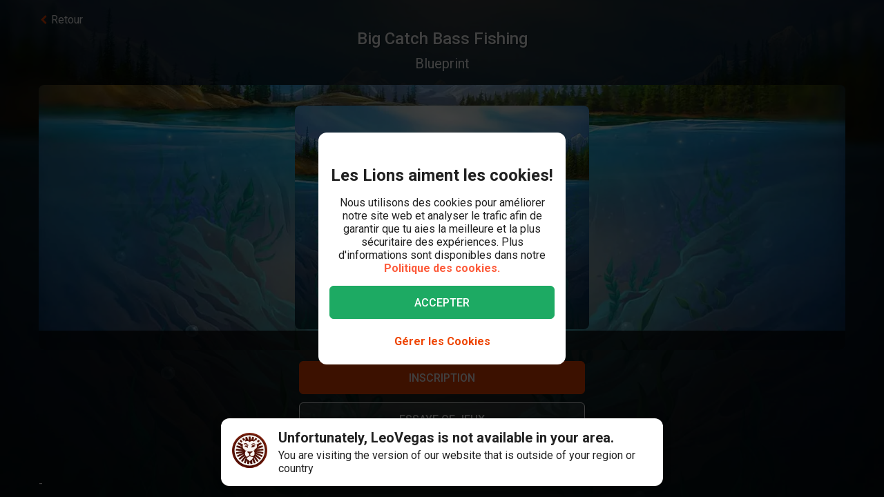

--- FILE ---
content_type: text/html; charset=utf-8
request_url: https://www.leovegas.com/fr-ca/jeu/big-catch-bass-fishing
body_size: 109551
content:
<!doctype html>
  <html lang="fr">
  <head>
<meta charset=utf-8>
<meta name=viewport content="width=device-width,initial-scale=1,viewport-fit=cover">
<link rel=icon href="/static/fulcrum/favicon.ico" type=image/x-icon>
<link rel="shortcut icon" href="/static/fulcrum/favicon.ico" type=image/x-icon>
<link rel=manifest href="/static/fulcrum/manifest.json">
<link rel=apple-touch-icon href="/static/fulcrum/apple-touch-icon.png">
<link href="//cdn.leovegas.com" rel="preconnect" crossorigin>
<link href="//fonts.gstatic.com" rel="preconnect" crossorigin> <link href="//cdn.leovegas.com" rel="dns-prefetch">
<link href="//fonts.gstatic.com" rel="dns-prefetch">
<link href="//252e41b904880d25ce53-3f7d24b41a286beeca8ce1f4f9de65a0.ssl.cf3.rackcdn.com" rel="dns-prefetch">
<link href="//d205654a3b2af1b75209-275b861a8577e42fdaf34f4c14f5e708.ssl.cf3.rackcdn.com" rel="dns-prefetch"> <title>Big Catch Bass Fishing - Collectes un bonus et joues maintenant</title>
<meta name="description" content="Joues à Big Catch Bass Fishing chez LeoVegas Casino, l'un des nombreux jeux de casino proposés, y compris des machines à sous, des jeux de table et des tables de croupiers en direct.">
<link rel="canonical" href="https://www.leovegas.com/fr-ca/jeu/big-catch-bass-fishing">
<link rel="alternate" href="https://www.leovegas.com/en-row/game/big-catch-bass-fishing" hreflang="en-ie">
<link rel="alternate" href="https://www.leovegas.com/de-at/spiel/big-catch-bass-fishing" hreflang="de-at">
<link rel="alternate" href="https://www.leovegas.com/en-ca/game/big-catch-bass-fishing" hreflang="en-ca">
<link rel="alternate" href="https://www.leovegas.com/fr-ca/jeu/big-catch-bass-fishing" hreflang="fr-ca">
<link rel="alternate" href="https://www.leovegas.com/es-int/juegos/big-catch-bass-fishing" hreflang="es-cl">
<link rel="alternate" href="https://www.leovegas.dk/spil/big-catch-bass-fishing" hreflang="da-dk">
<link rel="alternate" href="https://www.leovegas.com/fi-fi/peli/big-catch-bass-fishing" hreflang="fi-fi">
<link rel="alternate" href="https://www.leovegas.co.uk/game/big-catch-bass-fishing" hreflang="en-gb">
<link rel="alternate" href="https://www.leovegas.com/en-nz/game/big-catch-bass-fishing" hreflang="en-nz">
<link rel="alternate" href="https://www.leovegas.com/sv-se/spel/big-catch-bass-fishing" hreflang="sv-se">
<link rel="alternate" href="https://www.leovegas.nl/spel/big-catch-bass-fishing" hreflang="nl-nl">
<meta name="robots" content="index, follow">
<meta content="LeoVegas - King of Mobile Casino &amp; Live Casino" name="apple-mobile-web-app-title" /><meta content="LeoVegas - King of Mobile Casino &amp; Live Casino" name="application-name" /> 
<meta name=mobile-web-app-capable content=yes>
<meta name=theme-color content=#FD5C3C>
<meta name=apple-mobile-web-app-capable content=yes>
<meta name=apple-mobile-web-app-status-bar-style content=black>
<meta name=format-detection content="telephone=no">
<meta name=msapplication-TileColor content=#FD5C3C>
<meta name=msapplication-TileImage content="/static/fulcrum/metro-tile.png">
<meta name=twitter:card content=app>
<meta name=twitter:site content=@LeoVegasUK>
<meta name=twitter:app:country content=GB>
<meta name=twitter:app:id:iphone content=834294342>
<meta name=twitter:app:id:ipad content=834294342>
<meta content="IE=Edge,chrome=IE7" http-equiv=X-UA-Compatible>
<link rel=preload as=style href=https://fonts.googleapis.com/css?family=Roboto:400,400i,500,500i,700,700i,900,900i|Roboto+Slab:700&subset=latin-ext&display=swap />
<link rel=stylesheet href=https://fonts.googleapis.com/css?family=Roboto:400,400i,500,500i,700,700i,900,900i|Roboto+Slab:700&subset=latin-ext&display=swap media=print onload='this.media="all"'/>
<script>window.domLoaded=!1,document.addEventListener("DOMContentLoaded",function(){window.domLoaded=!0}),window.splitChunksQueryInjector=function(n){return n+"?e=p"},window.cacheBustUrl=function(n){return n.indexOf("?")?n.replace("?","?t="+Date.now()+"&"):n+"?t="+Date.now()},window.failedCSS=[],window.failedJS=[],window.retCSS=function(n){n&&n.href&&(n.onerror=null,n.href=window.cacheBustUrl(n.href))},window.findLink=function(n){return document.head.querySelectorAll("link[type='text/css'][href^='"+n+"']")[0]},window.insertCSSAsset=function(n){var e=findLink(n.href);e?n.onload({type:"load",target:e}):(n.href=window.splitChunksQueryInjector(n.href),window.failedCSS.includes(n.href)&&(n.href=window.cacheBustUrl(n.href)),document.head.appendChild(n))},window.dynamicJSPath=function(n){var e=window.splitChunksQueryInjector(n);return window.failedJS.includes(e)&&(e=window.cacheBustUrl(e)),e},window.retJS=function(n){if(n&&n.src){n.onerror=null;var e=document.createElement("script");e.type="text/javascript",e.src=window.cacheBustUrl(n.src),e.crossOrigin="anonymous",document.head.appendChild(e)}}</script>
 <style>/* stylelint-disable scale-unlimited/declaration-strict-value */
#splashScreen {
  position: fixed;
  top: 0;
  left: 0;
  width: 100vw;
  height: 100vh;
  z-index: 99999999;
  background-color: #F7F7F7;
  text-align: center;
  display: flex;
  flex-direction: column;
}

.splashHeader {
  display: inline-block;
  width: 100%;
  height: 56px;
  background: linear-gradient(90deg, #F58249 0%, #FD5C3C 100%);
  text-align: center;
}

.splashHeader svg {
  width: 56px;
  height: 56px;
}

.splashPawContainer {
  display: flex;
  width: 100%;
  justify-content: center;
  align-items: center;
  flex: 1;
}

.splashPawContainer svg {
  display: inline-block;
  width: 50px;
  height: 52px;
}

g#pawloader {
  animation-name: downwards;
}

g#pawloader,
#pawloader path {
  transform-origin: 50% 50%;
  animation-duration: 1.2s;
  animation-iteration-count: infinite;
  animation-timing-function: cubic-bezier(0.5, 0, 0.5, 1);
}

#pawloader path {
  fill: #E1E1E1;
  transform-origin: 50% 50%;
}

#pawloader path#p1 {
  animation-name: up4;
}

#pawloader path#p2 {
  animation-name: up3;
}

#pawloader path#p3 {
  animation-name: up2;
}

#pawloader path#p4 {
  animation-name: up1;
}

@keyframes downwards {
  0% {
    transform: scale(1);
  }

  35% {
    transform: scale(0.9);
  }

  70% {
    transform: scale(1.03);
  }

  90% {
    transform: scale(1);
  }

  100% {
    transform: scale(1);
  }
}

@keyframes up1 {
  0% {
    transform: scale(1);
  }

  20% {
    transform: scale(1);
  }

  45% {
    transform: scale(1.1);
  }

  70% {
    transform: scale(1);
  }

  100% {
    transform: scale(1);
  }
}

@keyframes up2 {
  0% {
    transform: scale(1);
  }

  30% {
    transform: scale(1);
  }

  55% {
    transform: scale(1.1);
  }

  80% {
    transform: scale(1);
  }

  100% {
    transform: scale(1);
  }
}

@keyframes up3 {
  0% {
    transform: scale(1);
  }

  40% {
    transform: scale(1);
  }

  65% {
    transform: scale(1.1);
  }

  90% {
    transform: scale(1);
  }

  100% {
    transform: scale(1);
  }
}

@keyframes up4 {
  0% {
    transform: scale(1);
  }

  50% {
    transform: scale(1);
  }

  75% {
    transform: scale(1.1);
  }

  100% {
    transform: scale(1);
  }
}
</style> <link type="text/css" href="https://cdn.leovegas.com/fulcrum/v5/master/dynamic/mobile.app~493df0b3.c0b62f406031864ed29e.chunk.css?e=p" rel="stylesheet" crossorigin onerror="retCSS(this)">
<link type="text/css" href="https://cdn.leovegas.com/fulcrum/v5/master/dynamic/mobile.app~41ed5fae.a46c83b84b143ab0800c.chunk.css?e=p" rel="stylesheet" crossorigin onerror="retCSS(this)">
<link type="text/css" href="https://cdn.leovegas.com/fulcrum/v5/master/dynamic/mobile.app~748942c6.aea3b59b55a2f2594a44.chunk.css?e=p" rel="stylesheet" crossorigin onerror="retCSS(this)">
<link type="text/css" href="https://cdn.leovegas.com/fulcrum/v5/master/dynamic/mobile.app~9675856e.c7d69b19050f2a505d65.chunk.css?e=p" rel="stylesheet" crossorigin onerror="retCSS(this)">
<link type="text/css" href="https://cdn.leovegas.com/fulcrum/v5/master/dynamic/mobile.app~1152e2e7.6152d7fb5009b6f2b183.chunk.css?e=p" rel="stylesheet" crossorigin onerror="retCSS(this)">
<link type="text/css" href="https://cdn.leovegas.com/fulcrum/v5/master/dynamic/mobile.app~bead5879.7304fc008b4b4a4dcdf8.chunk.css?e=p" rel="stylesheet" crossorigin onerror="retCSS(this)">
<link type="text/css" href="https://cdn.leovegas.com/fulcrum/v5/master/dynamic/mobile.app~65914263.fc84b394446c1b7d1dc6.chunk.css?e=p" rel="stylesheet" crossorigin onerror="retCSS(this)"> <script type="text/javascript" src="https://cdn.leovegas.com/fulcrum/v5/master/dynamic/runtime.b83b87d645cb2430dcdd.js?e=p" defer="defer" crossorigin onerror="retJS(this)"></script>
<script type="text/javascript" src="https://cdn.leovegas.com/fulcrum/v5/master/dynamic/mobile.relay~e741b245.dff8a13473cbeaab786f.chunk.js?e=p" defer="defer" crossorigin onerror="retJS(this)"></script>
<script type="text/javascript" src="https://cdn.leovegas.com/fulcrum/v5/master/dynamic/mobile.relay~e729906e.83d7446e2cfea7f2d4e8.chunk.js?e=p" defer="defer" crossorigin onerror="retJS(this)"></script>
<script type="text/javascript" src="https://cdn.leovegas.com/fulcrum/v5/master/dynamic/mobile.relay~6e425d9d.e49d5ccc9f278f2b7718.chunk.js?e=p" defer="defer" crossorigin onerror="retJS(this)"></script>
<script type="text/javascript" src="https://cdn.leovegas.com/fulcrum/v5/master/dynamic/mobile.relay~7e28fe17.c26180010f3826183da5.chunk.js?e=p" defer="defer" crossorigin onerror="retJS(this)"></script>
<script type="text/javascript" src="https://cdn.leovegas.com/fulcrum/v5/master/dynamic/mobile.react~03cc5dce.74b3c9b060bb1c743c3f.chunk.js?e=p" defer="defer" crossorigin onerror="retJS(this)"></script>
<script type="text/javascript" src="https://cdn.leovegas.com/fulcrum/v5/master/dynamic/mobile.vendors~app~9b312c24.c541fd6963629b77b795.chunk.js?e=p" defer="defer" crossorigin onerror="retJS(this)"></script>
<script type="text/javascript" src="https://cdn.leovegas.com/fulcrum/v5/master/dynamic/mobile.vendors~app~6b6ee712.9a56cc6f18d4b73fd2de.chunk.js?e=p" defer="defer" crossorigin onerror="retJS(this)"></script>
<script type="text/javascript" src="https://cdn.leovegas.com/fulcrum/v5/master/dynamic/mobile.vendors~app~23b211d4.9460800887797976dd86.chunk.js?e=p" defer="defer" crossorigin onerror="retJS(this)"></script>
<script type="text/javascript" src="https://cdn.leovegas.com/fulcrum/v5/master/dynamic/mobile.vendors~app~74226ea0.e89f0ffe0b471476e7ef.chunk.js?e=p" defer="defer" crossorigin onerror="retJS(this)"></script>
<script type="text/javascript" src="https://cdn.leovegas.com/fulcrum/v5/master/dynamic/mobile.vendors~app~80e93ec1.f68b34e6c84b3b799e67.chunk.js?e=p" defer="defer" crossorigin onerror="retJS(this)"></script>
<script type="text/javascript" src="https://cdn.leovegas.com/fulcrum/v5/master/dynamic/mobile.vendors~app~127b6cf7.a4e87a53781c0506195a.chunk.js?e=p" defer="defer" crossorigin onerror="retJS(this)"></script>
<script type="text/javascript" src="https://cdn.leovegas.com/fulcrum/v5/master/dynamic/mobile.vendors~app~7a054d2b.75be35d9ba4620f3b574.chunk.js?e=p" defer="defer" crossorigin onerror="retJS(this)"></script>
<script type="text/javascript" src="https://cdn.leovegas.com/fulcrum/v5/master/dynamic/mobile.vendors~app~c7b8ce09.fd1d3d408f69f9daa166.chunk.js?e=p" defer="defer" crossorigin onerror="retJS(this)"></script>
<script type="text/javascript" src="https://cdn.leovegas.com/fulcrum/v5/master/dynamic/mobile.vendors~app~1d14d743.d7de5c3a5f607e7aced8.chunk.js?e=p" defer="defer" crossorigin onerror="retJS(this)"></script>
<script type="text/javascript" src="https://cdn.leovegas.com/fulcrum/v5/master/dynamic/mobile.vendors~app~a8f9656c.41440f67f4942b7e6a4e.chunk.js?e=p" defer="defer" crossorigin onerror="retJS(this)"></script>
<script type="text/javascript" src="https://cdn.leovegas.com/fulcrum/v5/master/dynamic/mobile.vendors~app~112c8377.65f20a686ea19d10f27d.chunk.js?e=p" defer="defer" crossorigin onerror="retJS(this)"></script>
<script type="text/javascript" src="https://cdn.leovegas.com/fulcrum/v5/master/dynamic/mobile.vendors~app~e4dfd1bd.fa3271d031dccf287552.chunk.js?e=p" defer="defer" crossorigin onerror="retJS(this)"></script>
<script type="text/javascript" src="https://cdn.leovegas.com/fulcrum/v5/master/dynamic/mobile.vendors~app~c5cf623b.bcac151649ed562b6492.chunk.js?e=p" defer="defer" crossorigin onerror="retJS(this)"></script>
<script type="text/javascript" src="https://cdn.leovegas.com/fulcrum/v5/master/dynamic/mobile.vendors~app~0efdf0b8.1dd0048d433fe1aa555f.chunk.js?e=p" defer="defer" crossorigin onerror="retJS(this)"></script>
<script type="text/javascript" src="https://cdn.leovegas.com/fulcrum/v5/master/dynamic/mobile.app~493df0b3.9ed5fecf3dfb8d3042e2.chunk.js?e=p" defer="defer" crossorigin onerror="retJS(this)"></script>
<script type="text/javascript" src="https://cdn.leovegas.com/fulcrum/v5/master/dynamic/mobile.app~bfe0ed74.7cb8704480aafabffc03.chunk.js?e=p" defer="defer" crossorigin onerror="retJS(this)"></script>
<script type="text/javascript" src="https://cdn.leovegas.com/fulcrum/v5/master/dynamic/mobile.app~41ed5fae.b940050b57587f4bd86f.chunk.js?e=p" defer="defer" crossorigin onerror="retJS(this)"></script>
<script type="text/javascript" src="https://cdn.leovegas.com/fulcrum/v5/master/dynamic/mobile.app~748942c6.2c28369118f1d73e9d68.chunk.js?e=p" defer="defer" crossorigin onerror="retJS(this)"></script>
<script type="text/javascript" src="https://cdn.leovegas.com/fulcrum/v5/master/dynamic/mobile.app~9675856e.4e0028b6056309754bbe.chunk.js?e=p" defer="defer" crossorigin onerror="retJS(this)"></script>
<script type="text/javascript" src="https://cdn.leovegas.com/fulcrum/v5/master/dynamic/mobile.app~1152e2e7.b311368e2c87dc51c05b.chunk.js?e=p" defer="defer" crossorigin onerror="retJS(this)"></script>
<script type="text/javascript" src="https://cdn.leovegas.com/fulcrum/v5/master/dynamic/mobile.app~bead5879.247ae6eec99d5e9d86aa.chunk.js?e=p" defer="defer" crossorigin onerror="retJS(this)"></script>
<script type="text/javascript" src="https://cdn.leovegas.com/fulcrum/v5/master/dynamic/mobile.app~29a429d8.1e7750989ba94392099c.chunk.js?e=p" defer="defer" crossorigin onerror="retJS(this)"></script>
<script type="text/javascript" src="https://cdn.leovegas.com/fulcrum/v5/master/dynamic/mobile.app~65914263.617cd9cb6123f6646bde.chunk.js?e=p" defer="defer" crossorigin onerror="retJS(this)"></script>
<script type="text/javascript" src="https://cdn.leovegas.com/fulcrum/v5/master/dynamic/mobile.app~361546bd.286d249858b667e3da53.chunk.js?e=p" defer="defer" crossorigin onerror="retJS(this)"></script> 
<script async src=https://cdn.dfsdk.com/js/v6/agent.umd.js id=seon-script></script>
<script>!function(){if(window&&window.parent!==window.self&&(!window.name||-1===window.name.indexOf("__no_redirect__"))){var n=window.location.pathname.replace(new RegExp("^/[a-z]{2}-[a-z]{2,3}"),"");window.location.search&&(n+=window.location.search);try{window.parent.appNavigate(n),window.location="about:blank"}catch(n){if("SecurityError"!==n.name)return console.log(n)}}}()</script>
</head>

  <body>
    <div id=splashScreen>
<div class=splashHeader><svg version="1.1" id="LeoVegas_SPORT" xmlns="http://www.w3.org/2000/svg" x="0" y="0" viewBox="0 0 56 56" style="margin-top:4px" xml:space="preserve"><g id="Head"><path d="M28 3.8c13.3 0 24.2 10.9 24.2 24.2 0 13.4-10.9 24.2-24.2 24.2S3.8 41.4 3.8 28C3.8 14.7 14.7 3.8 28 3.8z" fill="#fff"/><linearGradient id="SVGID_1_" gradientUnits="userSpaceOnUse" x1="-32.122" y1="155.788" x2="-32.122" y2="99.788" gradientTransform="translate(60.122 -100)"><stop offset="0"/><stop offset=".103"/><stop offset=".271" stop-color="#09010b"/><stop offset=".483" stop-color="#2f1b1d"/><stop offset=".729" stop-color="#5d3029"/><stop offset=".94" stop-color="#924330"/></linearGradient><path d="M20.2 12.1c.4.4 1 1.9 1 1.9s.8-.7 3.1-.7c2.4 0 3.7 1.8 3.7 1.8s.7-1.8 3.4-1.8c1.4 0 2.5.7 3.2.7.2.1.8-.7 1.4-1.6.4-.6 1.3-.4 2.1 0l1.5-3c-.8-.5-1.6-1-2.4-1.4l-3.1 4.3.5-5.3c-.8-.3-1.8-.5-2.7-.7l-2.1 5.9-.6-6.2c-.4.1-.8 0-1.2 0-.5 0-1 0-1.6.1l-.6 6.4-2.1-6c-.9.2-1.8.4-2.7.7l.5 5-3.1-4c-.8.4-1.6.8-2.4 1.4l1.6 3c1.2-.6 2.3-.8 2.6-.5zm11.3 8.6c-.2.5-.6 2.7-.2 2.8.3.1.5-.4.5-.4s2.7-.6 2.9-.8 1-1.1 1-1.1.5.2.7 0 .2-.3.1-.4c-.5-.4-1.4-1-2.4-1-1 .1-2.4.4-2.6.9zM25 19.1c-.8-.3-1.9-2.1-2.2-2.3-.4-.2-.7-.2-1-.3-.3-.1-1.2 0-1.6 0-.2 0-.7.2-1 .7-.4.4-.5 1-.5 1s.2.7.7.5c.8-.2 2.1-1.2 3.3 0 .8.8 1.1 1.6 1.9 1.8 1.2.1 2.2-.7.4-1.4zm14.5-5.8c.8.8 1.5 1.4 1.5 2.5v.2l3-3c-.7-.7-1.4-1.3-2.1-1.9l-2.4 2.2c-.1-.1-.1-.1 0 0zM50 28c0-.9-.1-1.9-.2-2.7l-11.1.7 10.6-3.5c-.2-.9-.5-1.8-.8-2.7l-8.1 1.9 6.9-4.3c-.4-.8-1-1.6-1.5-2.3L39 18.7c.1.4.2 1 .4 1.4.2.6.1 2.4-.1 3.3-.1.9-1.5 1.7-2.4 2.2-.7.4-1.1.9-1.3 1.6-.1.4-.2.8-.3 1.1-.1.2 0 .4 0 .6 0-.1-.1-.2-.2-.3-.3-.5-.5-.5-.7-.4-.2.1.2.5.5 1 .2.5.4 1.1.5 1.4.2.6.4 2.2.1 3.3-.2 1.1-.6 1.8-1.3 2.3-.5.4-2.2.7-2.8.4-1.3-.7-1.9-.2-2.3-.7-.4-.5-.8-1.4-.8-1.9.1-.4.7-1.4 1.8-2.4 1-.9 1.8-1 2.1-1.3.2-.1.2-.3.3-.5.1-.3.2-.5 0-.5-.1-.1-.2 0-.4.1-.2.2-.5.5-.5.4-.1-.1 0-.1-.1-.2s-.1-.4-.4-.5c-.5-.4-2 .7-3.2.7s-2.4-.7-3-.4c-.3.1-.4.3-.5.5-.1.2.1.2 0 .2-.1.1-.2-.2-.4-.4s-.2-.2-.4-.1 0 .2.2.5c.1.3.4.5.5.7.2.4 1.1 1 1.7 1.3.5.3 1.4 1.4 1.6 1.8.2.4-.4 1.4-.5 1.6l-.5.5c-.5.5-1.7 1.4-2.4 1.6s-1.6.5-2.1-.1c-.4-.5-1.5-2.5-1.7-4.1-.1-1 .2-1.6.4-2.4.2-.5.2-1.1.4-1.4.6-1.7 1.3-2.2 1.2-2.4-.2-.2-1.1.2-1.5 1-.1-.1-.1-.2-.2-.4-.1-.1-.2-.2-.3-.4-.1-.1-.2-.2-.3-.5-.6-.8-1.7-1.4-2.5-2.3-.8-.8-.5-2.1-.6-4-.1-1.3.2-2.1.3-2.4l-7.2-3.3c-.5.7-1 1.5-1.4 2.4l6.9 4.3L7.5 20c-.4.8-.6 1.8-.8 2.7l9.8 3.2-10.3-.6c-.1.9-.2 1.8-.2 2.7v.1l11 .6-10.8 2.1c.1.9.3 1.8.5 2.7l10.7-2.1-9.9 4.7c.4.8.7 1.7 1.2 2.5l9.9-4.7-8.4 7c.5.7 1.1 1.4 1.8 2.1l8.4-7.1-6.3 9.1c.7.6 1.4 1.1 2.2 1.6l5.2-6.8-2.8 8c.8.4 1.7.7 2.6 1l2.8-5.7-.2 6.3c.9.2 1.8.3 2.8.4L28 46l1.3 3.9c1-.1 1.9-.2 2.8-.4l-.4-6.7 3.1 6c.9-.3 1.8-.6 2.6-1L34 38.9l5.8 7.5c.8-.5 1.5-1 2.2-1.6l-5.9-8.2L44 43l1.8-2.1-8.6-7.1 10.1 4.7c.4-.8.8-1.6 1.1-2.5l-10.1-4.7 10.9 2.1c.2-.9.4-1.8.5-2.7l-10.9-2.1L50 28zM32.3 40.8c-.4 1.1-2.2 2.1-2.8 2.7-.6.6-1.5 2.3-1.5 2.3s-1.3-1.6-1.7-2.2c-.4-.6-1-.5-1.7-1.1-.7-.6-1.6-2-1.9-2.5-.2-.6-.3-.7.1-1 .4-.3 1.1-.4 2.1-.7 1-.3.8-1.3 3.1-1.3.9 0 1.9.5 2.3.7.9.4 2.3-.1 2.9.4.5.3-.4 1.5-.9 2.7zM22 20.3c-.8 0-1.7.6-2.2 1-.1.1-.1.2.1.4.2.1.6 0 .6 0s.2.2.5.4c.2 0 .8-.1 1.7.5.4.2.4.6.7.8.2.1.5.1.7.1.2.1.2.5.5.4.3-.1.1-.4.1-.7 0-.7-.2-1.6-.3-2-.2-.6-1.6-.9-2.4-.9zM28 0C12.6 0 0 12.6 0 28s12.6 28 28 28 28-12.6 28-28S43.4 0 28 0zm0 52.2C14.7 52.2 3.8 41.4 3.8 28 3.8 14.7 14.7 3.8 28 3.8S52.2 14.7 52.2 28c0 13.4-10.9 24.2-24.2 24.2zM16.4 13.6l-2.5-2.4c-.7.6-1.4 1.2-2 1.9l3 2.7c.1-.7.8-1.6 1.5-2.2zm20.4 6.8c.1 0 .2-.1.2-.3.1-.7-.2-1.6-.4-1.9-.2-.3-.6-1-1-1.2-.4-.1-1.1-.1-1.9-.1-1.3.1-1.5.1-2.5 1.1-.4.4-.8.4-1 .8s0 .6.1.8c.1.2.4 0 .4 0s1.4-1.1 3.1-1.4c2.4-.5 2.9 2.1 2.9 2.1s0 .1.1.1z" fill="url(#SVGID_1_)"/></g></svg></div>
<div class=splashPawContainer><svg viewBox="0 0 100 100" xmlns="http://www.w3.org/2000/svg"><g id="pawloader"><path id="p0" d="M60.4 84.8c-5.2-.6-11.6-6.1-17.7-6.1-4.6 0-12.2 2.1-16.5 1.2-4.2-.9-5.8-7.9-5.8-13.7 0-6.1 6.4-11.6 11.9-16.5 4.6-4 12.8-8.8 16.5-8.8 4.9 0 10.1 4 12.8 15.9 2.1 9.8 8.8 9.1 8.8 14 0 7.6-4.9 14.6-10 14z"/><path id="p1" d="M83.2 58.2c-2.1 4.6-7 5.2-10.1 3.7C68.9 59.5 68.6 54 72 50c2.4-3 7.9-3.7 9.8-7.9.6-1.2 2.1-1.2 2.4 0 2.1 5.2.9 12.5-1 16.1z"/><path id="p2" d="M64.3 41.2c-4-1.2-5.2-5.2-4-9.1 1.2-4 5.5-6.4 7.6-11 .6-1.2 2.1-1.2 2.4 0 1.5 3.7 3.4 8.5 3 12.2-.1 4.5-3.2 9.7-9 7.9z"/><path id="p3" d="M40.9 25.9c.9-4 4-8.5 7.3-11.3.9-.6 2.1 0 2.1.9 0 4.3 3.7 7.9 3.4 13.1-.3 4-2.4 7.9-6.4 7.9-5.8-.5-7.7-5.7-6.4-10.6z"/><path id="p4" d="M22.6 21.3c.3-1.2 2.1-1.2 2.4 0 2.4 4.9 7.9 5.8 9.5 9.8 1.2 3.4 1.5 7.9-3.4 10.7-4.9 2.7-8.2-2.1-9.5-6.7-.9-4-.3-9.5 1-13.8z"/></g></svg></div>
</div>

    <!-- The app hooks into this div -->
    <div id="app"><div><div class="PxdU2"><div class="XJb7j RwaDv lKdl2" style="--overlay-curtain-offset-top:calc(0px);--overlay-curtain-offset-left:calc(0px);--overlay-curtain-offset-bottom:calc(0px);--overlay-curtain-offset-right:calc(0px);--overlay-curtain-fill-x:calc(1 - (1 - 0));--overlay-curtain-fill-y:calc(1 - (1 - 0));--overlay-curtain-darken:calc(1 - (1 - 0))"><div class="I3cWx XJb7j" style="--overlay-curtain-content-height:auto;margin-right:auto"><div class="oFEZU"></div></div></div><div class="Q7PW4" data-test-prompt="true"><div></div><div class="_6BV4C"><div class="_1SqvY"><div class="a5Rk-"><div class="rCElX"><div class=""> </div><div class="tW450 _3chqz"><div class="QG6Dm"><div class="w12Oc" data-test-id="navbar"><div class="_8-IqP _09Axj"><div class="TuqXB"><div class="LM4HG"><span class="Ij7al" data-test-id="navbar-drawer-button"><svg xmlns="http://www.w3.org/2000/svg" width="40" x="0" y="0" version="1.1" viewBox="0 0 40 40"><g class="dqgh+"><rect x="10" y="12"></rect><rect x="10" y="18.7"></rect><rect x="10" y="25.3"></rect></g></svg></span></div><div class="CtWfe" data-test-id="navbar-search-button"><a aria-label="/rechercher" href="/fr-ca/rechercher"><svg data-test-id="svg-wrapper" color="#FFF" width="20" height="20" viewBox="0 0 20 20" fill="#FFF" version="1.1" xmlns="http://www.w3.org/2000/svg"><path d="M19.4,16.6L14.8,12c0.7-1.2,1.1-2.6,1.1-4c0-4.4-3.6-8-8-8C3.6,0,0,3.6,0,8s3.6,8,8,8c1.5,0,2.9-0.4,4-1.1
	l4.6,4.6c0.8,0.8,2,0.8,2.8,0C20.2,18.6,20.2,17.4,19.4,16.6z M3.4,8c0-2.5,2.1-4.6,4.6-4.6c2.5,0,4.6,2.1,4.6,4.6s-2.1,4.6-4.6,4.6
	C5.5,12.6,3.4,10.6,3.4,8z"></path></svg></a></div></div><a class="zPCw0" data-test-id="logo-button" aria-label="/" href="/fr-ca/"><div class="Lg967 TplWs"></div></a><div class="Qf2yx O+PzD"><a class="o+vBA JvIXb cThQm" data-test-id="login-action-button" href="/fr-ca/connexion"><i class="Vna00 ksJ2w" style="width:20px;height:20px;background-size:20px 20px"></i></a><span class="eYnQZ"><a class="o+vBA JvIXb" data-test-id="signup-action-button" href="/fr-ca/inscription"><i class="Vna00 XPUrH" style="width:20px;height:20px;background-size:20px 20px"></i></a></span></div></div></div></div><div class="kPOcs" data-test-id="lobby-list-navigation"><ul class="f77Dk"><li class="JtzHJ"><a class="_1krQ7 pFug0" data-test-id="lobby-casino" href="/fr-ca/">Casino</a><div class="z2Rkd"></div></li><li class="JtzHJ"><a class="_1krQ7" data-test-id="lobby-livecasino" href="/fr-ca/casino-en-direct">Casino en direct</a></li><li class="JtzHJ"><a class="_1krQ7" data-test-id="lobby-sportsbook" href="/fr-ca/parier">Sports</a></li></ul></div></div><div class="ATCja X0Cd0"><div class="et4lm" data-test-id="background"><div><div role="img" aria-label="Background Image" class="Jj8yY _149Te EUzyZ" style="background-image:none"></div><div role="img" aria-label="Background Image" class="_6tpw6 _149Te EUzyZ" style="background-image:none"></div></div></div><div><div class="bvn93"><div class="GJ+lV"><div class="PLol+"><div class="A5Raw" style="background-color:rgba(62, 82, 105, 1);background-image:url(https://media.leovegas.com/lv/games/po9zw2PYQ/7kVXvuDayVgjZ1.jpg)"><div class="tW2HC j9Svq"><div class=""><div class="HkGqZ"><svg width="16" height="16" class="Oq6tV W0gJc" fill-opacity="1" viewBox="0 0 16 16" xmlns="http://www.w3.org/2000/svg"><polygon fill="currentColor" fill-rule="nonzero" points="9.45454544 7.99999998 16 14.5454545 14.5454545 16 7.99999999 9.45454544 1.45454545 16 0 14.5454545 6.54545454 7.99999998 0 1.45454545 1.45454545 0 7.99999999 6.54545453 14.5454545 0 16 1.45454545"></polygon></svg></div><div class="rLO9C"><div class="_4RdZ2"><img src="https://media.leovegas.com/lv/games/po9zw2PYQ/RGjQcGxA0kwVe.jpg" class="tqj5c"/><div class="U5T3x"><h1 class="iQOTg" data-test-id="game-title">Big Catch Bass Fishing</h1><span class="bgGiZ">Blueprint</span><div class="vK-XO"><div class="Yq1k6 lle5a"><img src="https://cdn.leovegas.com/fulcrum/v5/master/static/c16b1b72809f0ebf0713c5d56aaaa998.svg" alt="LeoVegas icon"/><span> JACKPOT</span><span class="_3g+Hp"><span class="">0 $</span></span></div></div></div></div></div><div class="RnGlY"><div class="-TUcL"><div class="CLtui"><div class="GZW0F"><img src="https://media.leovegas.com/lv/games/po9zw2PYQ/RGjQcGxA0kwVe.jpg" class="S+emQ"/><div class="-a-nc"><a class="wNEmG hjN2x -t8wB oiIbx aoW4N" data-test-id="prelaunch-button-signup" href="/fr-ca/inscription"><canvas style="border-radius:inherit;height:100%;left:0;position:absolute;top:0;width:100%" height="0" width="0"></canvas><span class="+abks"> <span>Inscription</span> </span></a><button class="wNEmG _1Za2O -t8wB rgHet oiIbx aoW4N" type="submit" disabled="" data-test-id="prelaunch-button-try"><span class="+abks"><span>Essaye ce jeux</span></span></button><a class="wNEmG MwwFD vl0Yf" data-test-id="prelaunch-button-login" href="/fr-ca/connexion"><span class="+abks"> <span>Connexion</span> </span><svg width="20" height="20" class="JMaqX" style="margin-left:2px" viewBox="0 0 1792 1792" xmlns="http://www.w3.org/2000/svg"><path d="M1171 960q0 13-10 23l-466 466q-10 10-23 10t-23-10l-50-50q-10-10-10-23t10-23l393-393-393-393q-10-10-10-23t10-23l50-50q10-10 23-10t23 10l466 466q10 10 10 23z"></path></svg></a></div></div></div><div class="-TUcL"><a class="wNEmG hjN2x -t8wB qTtnL" data-test-id="prelaunch-button-signup" href="/fr-ca/inscription"><canvas style="border-radius:inherit;height:100%;left:0;position:absolute;top:0;width:100%" height="0" width="0"></canvas><span class="+abks"> <span>Inscription</span> </span></a><button class="wNEmG _1Za2O -t8wB rgHet Aew6l" type="submit" disabled="" data-test-id="prelaunch-button-try"><span class="+abks"><span>Essaye ce jeux</span></span></button><span><a class="wNEmG MwwFD qbRAT" data-test-id="prelaunch-button-login" href="/fr-ca/connexion"><span class="+abks"> <span>Connexion</span> </span><svg width="20" height="20" class="JMaqX" style="margin-left:2px" viewBox="0 0 1792 1792" xmlns="http://www.w3.org/2000/svg"><path d="M1171 960q0 13-10 23l-466 466q-10 10-23 10t-23-10l-50-50q-10-10-10-23t10-23l393-393-393-393q-10-10-10-23t10-23l50-50q10-10 23-10t23 10l466 466q10 10 10 23z"></path></svg></a></span></div></div></div><div class="bI-w1" data-test-id="game-description"><div>-</div></div></div></div></div></div></div></div></div></div></div></div></div></div><div></div></div></div></div></div>
    <div id="sports-client-api"></div>
    <script type="text/javascript" src="https://cdn.leovegas.com/fulcrum/v5/master/dynamic/mobile.Adform~e8e8aaba.8cd6bc409dafd017e906.chunk.js?e=p" defer="defer" crossorigin onerror="retJS(this)"></script>
<link type="text/css" href="https://cdn.leovegas.com/fulcrum/v5/master/dynamic/mobile.Snackbar~bfe0ed74.49fe9343e0fd92d3b8c4.chunk.css?e=p" rel="stylesheet" crossorigin onerror="retCSS(this)">
<script type="text/javascript" src="https://cdn.leovegas.com/fulcrum/v5/master/dynamic/mobile.Snackbar~bfe0ed74.404821899d338f43248b.chunk.js?e=p" defer="defer" crossorigin onerror="retJS(this)"></script>
<script type="text/javascript" src="https://cdn.leovegas.com/fulcrum/v5/master/dynamic/mobile.ResponsibleGaming~4fd0ee19.dbeaca3baf0d3f18c212.chunk.js?e=p" defer="defer" crossorigin onerror="retJS(this)"></script>
<script type="text/javascript" src="https://cdn.leovegas.com/fulcrum/v5/master/dynamic/mobile.Experimentation~0035cfbb.866da0197c14d61d426f.chunk.js?e=p" defer="defer" crossorigin onerror="retJS(this)"></script>
<script type="text/javascript" src="https://cdn.leovegas.com/fulcrum/v5/master/dynamic/mobile.DocumentTitle~344174d7.31ba8031e3db083ffb30.chunk.js?e=p" defer="defer" crossorigin onerror="retJS(this)"></script>
<script type="text/javascript" src="https://cdn.leovegas.com/fulcrum/v5/master/dynamic/mobile.vendors~AutoWithdrawalModal~BankID~BankingVerification~BottomBarScreen~CasinoCategory~CasinoSearch~D~505aad86.447f995e2b0c2699357c.chunk.js?e=p" defer="defer" crossorigin onerror="retJS(this)"></script>
<script type="text/javascript" src="https://cdn.leovegas.com/fulcrum/v5/master/dynamic/mobile.vendors~BankID~BankingVerification~DEAuthenticated~DEVerification~Deposit~FlowChecker~GameScreen~Gam~362c8ab7.6889eead7b5e3c544a3e.chunk.js?e=p" defer="defer" crossorigin onerror="retJS(this)"></script>
<script type="text/javascript" src="https://cdn.leovegas.com/fulcrum/v5/master/dynamic/mobile.vendors~BankID~BankingVerification~DEAuthenticated~DEVerification~Deposit~FlowChecker~GameScreen~Gam~da321b88.adfbf7a64997c6bdea3e.chunk.js?e=p" defer="defer" crossorigin onerror="retJS(this)"></script>
<script type="text/javascript" src="https://cdn.leovegas.com/fulcrum/v5/master/dynamic/mobile.vendors~FlowChecker~9b1fde68.1a836700ed6f6db2ab74.chunk.js?e=p" defer="defer" crossorigin onerror="retJS(this)"></script>
<link type="text/css" href="https://cdn.leovegas.com/fulcrum/v5/master/dynamic/mobile.BankID~BankingVerification~DEAuthenticated~DEVerification~Deposit~FlowChecker~GameScreen~GameSession~7655d0de.13c29043641bb6bcbfef.chunk.css?e=p" rel="stylesheet" crossorigin onerror="retCSS(this)">
<script type="text/javascript" src="https://cdn.leovegas.com/fulcrum/v5/master/dynamic/mobile.BankID~BankingVerification~DEAuthenticated~DEVerification~Deposit~FlowChecker~GameScreen~GameSession~7655d0de.1ca59b270e8de39f1596.chunk.js?e=p" defer="defer" crossorigin onerror="retJS(this)"></script>
<link type="text/css" href="https://cdn.leovegas.com/fulcrum/v5/master/dynamic/mobile.FlowChecker~bfe0ed74.2453535a6676c8b5ff65.chunk.css?e=p" rel="stylesheet" crossorigin onerror="retCSS(this)">
<script type="text/javascript" src="https://cdn.leovegas.com/fulcrum/v5/master/dynamic/mobile.FlowChecker~bfe0ed74.d0554cebca483df75dc5.chunk.js?e=p" defer="defer" crossorigin onerror="retJS(this)"></script>
<link type="text/css" href="https://cdn.leovegas.com/fulcrum/v5/master/dynamic/mobile.BlockAppContainer~bfe0ed74.8adf12f38e0207927c35.chunk.css?e=p" rel="stylesheet" crossorigin onerror="retCSS(this)">
<script type="text/javascript" src="https://cdn.leovegas.com/fulcrum/v5/master/dynamic/mobile.BlockAppContainer~bfe0ed74.d8b0e9115286ed7ced09.chunk.js?e=p" defer="defer" crossorigin onerror="retJS(this)"></script>
<link type="text/css" href="https://cdn.leovegas.com/fulcrum/v5/master/dynamic/mobile.ROWBanner~bfe0ed74.f6733f29a69526d14724.chunk.css?e=p" rel="stylesheet" crossorigin onerror="retCSS(this)">
<script type="text/javascript" src="https://cdn.leovegas.com/fulcrum/v5/master/dynamic/mobile.ROWBanner~bfe0ed74.8b73335e8c52fa4c0378.chunk.js?e=p" defer="defer" crossorigin onerror="retJS(this)"></script>
<script type="text/javascript" src="https://cdn.leovegas.com/fulcrum/v5/master/dynamic/mobile.vendors~CasinoCategory~CasinoScreen~GameScreen~index~9b1fde68.43e5ad3c125b26579eb5.chunk.js?e=p" defer="defer" crossorigin onerror="retJS(this)"></script>
<link type="text/css" href="https://cdn.leovegas.com/fulcrum/v5/master/dynamic/mobile.AccessibilityStatementScreen~AndroidAppScreen~BankID~BlogPostScreen~BlogPostsScreen~BonusInfoScreen~~1638a0b2.67f570fd38267fd96926.chunk.css?e=p" rel="stylesheet" crossorigin onerror="retCSS(this)">
<script type="text/javascript" src="https://cdn.leovegas.com/fulcrum/v5/master/dynamic/mobile.AccessibilityStatementScreen~AndroidAppScreen~BankID~BlogPostScreen~BlogPostsScreen~BonusInfoScreen~~1638a0b2.f256d1c920a4b5cbd2a3.chunk.js?e=p" defer="defer" crossorigin onerror="retJS(this)"></script>
<link type="text/css" href="https://cdn.leovegas.com/fulcrum/v5/master/dynamic/mobile.AccessibilityStatementScreen~AndroidAppScreen~BlogPostScreen~BlogPostsScreen~BonusInfoScreen~BonusTe~47b6ea6b.6fe6fa94359f8addd920.chunk.css?e=p" rel="stylesheet" crossorigin onerror="retCSS(this)">
<script type="text/javascript" src="https://cdn.leovegas.com/fulcrum/v5/master/dynamic/mobile.AccessibilityStatementScreen~AndroidAppScreen~BlogPostScreen~BlogPostsScreen~BonusInfoScreen~BonusTe~47b6ea6b.b71edbf5eeb58d46b53e.chunk.js?e=p" defer="defer" crossorigin onerror="retJS(this)"></script>
<link type="text/css" href="https://cdn.leovegas.com/fulcrum/v5/master/dynamic/mobile.BonusChaserInGameCurtain~BonusChaserLobbyContainer~BonusChaserSwitcher~CasinoCategory~CasinoScreen~G~89edcdce.f4b68829ad17c7a96700.chunk.css?e=p" rel="stylesheet" crossorigin onerror="retCSS(this)">
<script type="text/javascript" src="https://cdn.leovegas.com/fulcrum/v5/master/dynamic/mobile.BonusChaserInGameCurtain~BonusChaserLobbyContainer~BonusChaserSwitcher~CasinoCategory~CasinoScreen~G~89edcdce.25511bc239c801c1b9cb.chunk.js?e=p" defer="defer" crossorigin onerror="retJS(this)"></script>
<link type="text/css" href="https://cdn.leovegas.com/fulcrum/v5/master/dynamic/mobile.CasinoCategory~CasinoScreen~GameScreen~bfe0ed74.6650fb3b0b4f25574d3e.chunk.css?e=p" rel="stylesheet" crossorigin onerror="retCSS(this)">
<script type="text/javascript" src="https://cdn.leovegas.com/fulcrum/v5/master/dynamic/mobile.CasinoCategory~CasinoScreen~GameScreen~bfe0ed74.47ddd07f25ed8d8c64ef.chunk.js?e=p" defer="defer" crossorigin onerror="retJS(this)"></script>
<link type="text/css" href="https://cdn.leovegas.com/fulcrum/v5/master/dynamic/mobile.GameScreen~KycCheckKreditz~bfe0ed74.f4227ea48dc78c28114c.chunk.css?e=p" rel="stylesheet" crossorigin onerror="retCSS(this)">
<script type="text/javascript" src="https://cdn.leovegas.com/fulcrum/v5/master/dynamic/mobile.GameScreen~KycCheckKreditz~bfe0ed74.89377dbab7356c91f003.chunk.js?e=p" defer="defer" crossorigin onerror="retJS(this)"></script>
<script type="text/javascript" src="https://cdn.leovegas.com/fulcrum/v5/master/dynamic/mobile.Cordova~GameScreen~493df0b3.b759a91db5a3152c99ff.chunk.js?e=p" defer="defer" crossorigin onerror="retJS(this)"></script>
<link type="text/css" href="https://cdn.leovegas.com/fulcrum/v5/master/dynamic/mobile.GameScreen~493df0b3.2aa701af4d4e796a1f8b.chunk.css?e=p" rel="stylesheet" crossorigin onerror="retCSS(this)">
<script type="text/javascript" src="https://cdn.leovegas.com/fulcrum/v5/master/dynamic/mobile.GameScreen~493df0b3.e5f0a7ae43b237ed0562.chunk.js?e=p" defer="defer" crossorigin onerror="retJS(this)"></script>
<link type="text/css" href="https://cdn.leovegas.com/fulcrum/v5/master/dynamic/mobile.GameScreen~30e5ed97.0f06c42432cf2d019de7.chunk.css?e=p" rel="stylesheet" crossorigin onerror="retCSS(this)">
<script type="text/javascript" src="https://cdn.leovegas.com/fulcrum/v5/master/dynamic/mobile.GameScreen~30e5ed97.64e70174a60b364f0f02.chunk.js?e=p" defer="defer" crossorigin onerror="retJS(this)"></script>
<link type="text/css" href="https://cdn.leovegas.com/fulcrum/v5/master/dynamic/mobile.GameScreen~6be18fb8.f7040ccf4c4f75814e90.chunk.css?e=p" rel="stylesheet" crossorigin onerror="retCSS(this)">
<script type="text/javascript" src="https://cdn.leovegas.com/fulcrum/v5/master/dynamic/mobile.GameScreen~6be18fb8.ba5360e99b1307432220.chunk.js?e=p" defer="defer" crossorigin onerror="retJS(this)"></script>
<script type="text/javascript" src="https://cdn.leovegas.com/fulcrum/v5/master/dynamic/mobile.vendors~BankID~CasinoScreen~Deposit~ExtendedMarkupParser~MyOffers~Payment~SignupWorldScreen~WelcomeO~d45d8357.d10d56b9c74e97a62f54.chunk.js?e=p" defer="defer" crossorigin onerror="retJS(this)"></script>
<script type="text/javascript" src="https://cdn.leovegas.com/fulcrum/v5/master/dynamic/mobile.vendors~BlogPostScreen~BlogPostsScreen~ExtendedMarkupParser~HistoryTransactionScreen~RgToolsKSA~844b~a2a03f84.df8b25b0aef870d89196.chunk.js?e=p" defer="defer" crossorigin onerror="retJS(this)"></script>
<link type="text/css" href="https://cdn.leovegas.com/fulcrum/v5/master/dynamic/mobile.ExtendedMarkupParser~MyOffers~WelcomeOffer~bfe0ed74.8378789c46644e7c0a67.chunk.css?e=p" rel="stylesheet" crossorigin onerror="retCSS(this)">
<script type="text/javascript" src="https://cdn.leovegas.com/fulcrum/v5/master/dynamic/mobile.ExtendedMarkupParser~MyOffers~WelcomeOffer~bfe0ed74.117e8a6d397a9ee504fe.chunk.js?e=p" defer="defer" crossorigin onerror="retJS(this)"></script>
<link type="text/css" href="https://cdn.leovegas.com/fulcrum/v5/master/dynamic/mobile.ExtendedMarkupParser~493df0b3.2712e0873a55392fb2b7.chunk.css?e=p" rel="stylesheet" crossorigin onerror="retCSS(this)">
<script type="text/javascript" src="https://cdn.leovegas.com/fulcrum/v5/master/dynamic/mobile.ExtendedMarkupParser~493df0b3.506ee0c8279c981d2f5a.chunk.js?e=p" defer="defer" crossorigin onerror="retJS(this)"></script>
<script type="text/javascript" src="https://cdn.leovegas.com/fulcrum/v5/master/dynamic/mobile.ZendeskHelpCenter~9c9801fa.044c45abc2e8ea8a0131.chunk.js?e=p" defer="defer" crossorigin onerror="retJS(this)"></script>
    <noscript>
      
    </noscript>
    <script type="text/javascript">
      window.__INITIAL_STATE = JSON.parse("{\"query:StructureQuery:{}\":{\"errors\":[{\"message\":\"SESSION_NOT_FOUND\",\"locations\":[{\"line\":713,\"column\":7}],\"path\":[\"viewer\",\"config\",\"flows\",\"mandatory\"],\"code\":10042,\"level\":\"info\"},{\"message\":\"SESSION_NOT_FOUND\",\"locations\":[{\"line\":714,\"column\":7}],\"path\":[\"viewer\",\"config\",\"flows\",\"optional\"],\"code\":10042,\"level\":\"info\"}],\"data\":{\"viewer\":{\"authenticated\":false,\"permissions\":[{\"permission\":\"DEPOSIT\",\"granted\":true,\"restrictions\":[]},{\"permission\":\"LOGIN\",\"granted\":true,\"restrictions\":[]},{\"permission\":\"PLAY_BINGO\",\"granted\":true,\"restrictions\":[]},{\"permission\":\"PLAY_CASINO\",\"granted\":true,\"restrictions\":[]},{\"permission\":\"PLAY_LIVE_CASINO\",\"granted\":true,\"restrictions\":[]},{\"permission\":\"PLAY_SPORTS\",\"granted\":true,\"restrictions\":[]},{\"permission\":\"RECEIVE_BINGO_PROMOTIONS\",\"granted\":true,\"restrictions\":[]},{\"permission\":\"RECEIVE_CASINO_PROMOTIONS\",\"granted\":true,\"restrictions\":[]},{\"permission\":\"RECEIVE_LIVE_CASINO_PROMOTIONS\",\"granted\":true,\"restrictions\":[]},{\"permission\":\"RECEIVE_MARKETING\",\"granted\":true,\"restrictions\":[]},{\"permission\":\"RECEIVE_PROMOTIONS\",\"granted\":true,\"restrictions\":[]},{\"permission\":\"RECEIVE_SPORTS_PROMOTIONS\",\"granted\":true,\"restrictions\":[]},{\"permission\":\"SIGNUP\",\"granted\":true,\"restrictions\":[]},{\"permission\":\"WITHDRAW\",\"granted\":true,\"restrictions\":[]}],\"locale\":{\"country\":{\"adform\":{\"code\":\"577796\",\"domain\":\"https:\\u002F\\u002Fa2.adform.net\",\"disableContainer\":false},\"id\":\"Q291bnRyeTpDQQ==\",\"supportedLocales\":[{\"string\":\"en-ca\",\"lang\":\"EN\"},{\"string\":\"fr-ca\",\"lang\":\"FR\"}],\"locale\":{\"string\":\"en-ca\"},\"license\":{\"name\":\"MGA\"},\"currency\":\"CAD\",\"code\":\"CA\"},\"string\":\"fr-ca\",\"lang\":\"FR\"},\"user\":null,\"market\":{\"tncVersion\":\"2.7\",\"id\":\"TWFya2V0OkNB\",\"code\":\"CA\",\"license\":{\"name\":\"MGA\"},\"country\":{\"code\":\"CA\",\"id\":\"Q291bnRyeTpDQQ==\"}},\"context\":{\"container\":\"BROWSER\",\"platformName\":\"UNKNOWN\",\"lang\":\"EN\",\"country\":{\"name\":\"Autre\",\"code\":\"ROW\",\"currency\":\"EUR\",\"id\":\"Q291bnRyeTpST1c=\"}},\"lobbies\":[{\"__typename\":\"CasinoLobby\",\"name\":\"casino\",\"id\":\"Q2FzaW5vTG9iYnk6Y2FzaW5v\",\"promotions\":[],\"enabled\":true},{\"__typename\":\"LiveLobby\",\"name\":\"live\",\"id\":\"TGl2ZUxvYmJ5OmxpdmU=\",\"promotions\":[],\"enabled\":true},{\"__typename\":\"SportsLobby\",\"name\":\"sportsbook\",\"id\":\"U3BvcnRzTG9iYnk6c3BvcnRzYm9vaw==\",\"promotions\":[],\"enabled\":true}],\"countries\":[{\"supportedLangs\":[\"EN\"],\"id\":\"Q291bnRyeTpBRA==\"},{\"supportedLangs\":[\"EN\",\"DE\"],\"id\":\"Q291bnRyeTpBVA==\"},{\"supportedLangs\":[\"PT\"],\"id\":\"Q291bnRyeTpCUg==\"},{\"supportedLangs\":[\"EN\",\"FR\"],\"id\":\"Q291bnRyeTpDQQ==\"},{\"supportedLangs\":[\"ES\"],\"id\":\"Q291bnRyeTpDTA==\"},{\"supportedLangs\":[\"DE\"],\"id\":\"Q291bnRyeTpERQ==\"},{\"supportedLangs\":[\"EN\",\"FI\"],\"id\":\"Q291bnRyeTpGSQ==\"},{\"supportedLangs\":[\"EN\"],\"id\":\"Q291bnRyeTpHSQ==\"},{\"supportedLangs\":[\"ES\"],\"id\":\"Q291bnRyeTpITg==\"},{\"supportedLangs\":[\"EN\"],\"id\":\"Q291bnRyeTpJRQ==\"},{\"supportedLangs\":[\"ES\"],\"id\":\"Q291bnRyeTpJTlQ=\"},{\"supportedLangs\":[\"EN\"],\"id\":\"Q291bnRyeTpJUw==\"},{\"supportedLangs\":[\"EN\"],\"id\":\"Q291bnRyeTpMSQ==\"},{\"supportedLangs\":[\"EN\"],\"id\":\"Q291bnRyeTpMVQ==\"},{\"supportedLangs\":[\"EN\"],\"id\":\"Q291bnRyeTpNVA==\"},{\"supportedLangs\":[\"EN\"],\"id\":\"Q291bnRyeTpOTw==\"},{\"supportedLangs\":[\"EN\"],\"id\":\"Q291bnRyeTpOWg==\"},{\"supportedLangs\":[\"ES\"],\"id\":\"Q291bnRyeTpQRQ==\"},{\"supportedLangs\":[\"EN\"],\"id\":\"Q291bnRyeTpST1c=\"},{\"supportedLangs\":[\"SV\"],\"id\":\"Q291bnRyeTpTRQ==\"},{\"supportedLangs\":[\"ES\"],\"id\":\"Q291bnRyeTpTVg==\"},{\"supportedLangs\":[\"EN\"],\"id\":\"Q291bnRyeTpUQw==\"},{\"supportedLangs\":[\"EN\"],\"id\":\"Q291bnRyeTpYWA==\"}],\"config\":{\"languageSelection\":{\"locales\":[{\"string\":\"en-ca\",\"lang\":\"EN\"},{\"string\":\"fr-ca\",\"lang\":\"FR\"}],\"available\":true},\"signupConfiguration\":{\"thirdPartyAuthProviderConfig\":{\"google\":{\"shouldBeDisplayed\":true},\"facebook\":{\"shouldBeDisplayed\":false},\"idin\":{\"shouldBeDisplayed\":false}}},\"flows\":{\"mandatory\":null,\"optional\":null}},\"vipConfig\":{\"hideVIPBar\":[\"NO\",\"DE\",\"DK\",\"SGA\",\"KSA\",\"CAON\",\"UKGC\",\"MGA\",\"ADM\",\"AAMS\",\"DGOJ\"]},\"externalAuthentication\":null,\"appBanner\":{\"targetUrl\":null,\"appId\":null},\"unixTimestamp\":1769480361665,\"nativeAppSettings\":{\"status\":\"UNKNOWN\",\"targetUrl\":null},\"badges\":[],\"signupCountries\":[{\"code\":\"AD\",\"phonePrefix\":\"PN_376\",\"name\":\"Andorre\",\"id\":\"Q291bnRyeTpBRA==\"},{\"code\":\"AT\",\"phonePrefix\":\"PN_43\",\"name\":\"Autriche\",\"id\":\"Q291bnRyeTpBVA==\"},{\"code\":\"BR\",\"phonePrefix\":\"PN_55\",\"name\":\"Br\u00E9sil\",\"id\":\"Q291bnRyeTpCUg==\"},{\"code\":\"CA\",\"phonePrefix\":\"PN_1\",\"name\":\"Canada\",\"id\":\"Q291bnRyeTpDQQ==\"},{\"code\":\"CL\",\"phonePrefix\":\"PN_56\",\"name\":\"Chili\",\"id\":\"Q291bnRyeTpDTA==\"},{\"code\":\"DE\",\"phonePrefix\":\"PN_49\",\"name\":\"Allemagne\",\"id\":\"Q291bnRyeTpERQ==\"},{\"code\":\"FI\",\"phonePrefix\":\"PN_358\",\"name\":\"Finlande\",\"id\":\"Q291bnRyeTpGSQ==\"},{\"code\":\"GI\",\"phonePrefix\":\"PN_350\",\"name\":\"Gibraltar\",\"id\":\"Q291bnRyeTpHSQ==\"},{\"code\":\"IE\",\"phonePrefix\":\"PN_353\",\"name\":\"Irlande\",\"id\":\"Q291bnRyeTpJRQ==\"},{\"code\":\"IS\",\"phonePrefix\":\"PN_354\",\"name\":\"Islande\",\"id\":\"Q291bnRyeTpJUw==\"},{\"code\":\"LI\",\"phonePrefix\":\"PN_423\",\"name\":\"Liechtenstein\",\"id\":\"Q291bnRyeTpMSQ==\"},{\"code\":\"LU\",\"phonePrefix\":\"PN_352\",\"name\":\"Luxembourg\",\"id\":\"Q291bnRyeTpMVQ==\"},{\"code\":\"MT\",\"phonePrefix\":\"PN_356\",\"name\":\"Malte\",\"id\":\"Q291bnRyeTpNVA==\"},{\"code\":\"NO\",\"phonePrefix\":\"PN_47\",\"name\":\"Norv\u00E8ge\",\"id\":\"Q291bnRyeTpOTw==\"},{\"code\":\"NZ\",\"phonePrefix\":\"PN_64\",\"name\":\"Nouvelle-Z\u00E9lande\",\"id\":\"Q291bnRyeTpOWg==\"},{\"code\":\"PE\",\"phonePrefix\":\"PN_51\",\"name\":\"P\u00E9rou\",\"id\":\"Q291bnRyeTpQRQ==\"},{\"code\":\"SE\",\"phonePrefix\":\"PN_46\",\"name\":\"Su\u00E8de\",\"id\":\"Q291bnRyeTpTRQ==\"}],\"blockedCountry\":{\"isBlockedOnCountry\":null},\"id\":\"Vmlld2VyOnZpZXdlcg==\"}},\"extensions\":{\"isAuthenticated\":false}},\"query:GameScreenQuery:{slug:\\\"big-catch-bass-fishing\\\"}\":{\"data\":{\"viewer\":{\"authenticated\":false,\"context\":{\"container\":\"BROWSER\",\"platformName\":\"UNKNOWN\"},\"id\":\"Vmlld2VyOnZpZXdlcg==\",\"user\":null,\"locale\":{\"lang\":\"FR\",\"country\":{\"license\":{\"name\":\"MGA\"},\"id\":\"Q291bnRyeTpDQQ==\",\"code\":\"CA\",\"currency\":\"CAD\",\"locale\":{\"string\":\"en-ca\"}},\"string\":\"fr-ca\"},\"payment\":{\"paymentMethodBriteRollout\":\"noop\",\"logos\":[\"dccard\",\"muchbetter\",\"applepay\",\"interac2pay\",\"neosurf\"]},\"config\":{\"languageSelection\":{\"locales\":[{\"string\":\"en-ca\",\"lang\":\"EN\"},{\"string\":\"fr-ca\",\"lang\":\"FR\"}]},\"socialMediaLinks\":{\"facebook\":\"https:\\u002F\\u002Fwww.facebook.com\\u002FLeoVegasCanada\\u002F \",\"instagram\":null,\"youtube\":\"https:\\u002F\\u002Fwww.youtube.com\\u002Fchannel\\u002FUCuSqqWiDjs2u6AXJ0-R2nXw\",\"twitter\":null},\"gameConfiguration\":{\"showFooter\":false}},\"market\":{\"code\":\"CA\",\"id\":\"TWFya2V0OkNB\"},\"blogLink\":{\"header\":{\"content\":null},\"totalCount\":5},\"tournaments\":{\"active\":[]},\"sessionLimitOptions\":{\"percentageToBudgetLimit\":90,\"minutesToTimeLimit\":5},\"permissions\":[{\"permission\":\"DEPOSIT\",\"granted\":true,\"restrictions\":[]},{\"permission\":\"LOGIN\",\"granted\":true,\"restrictions\":[]},{\"permission\":\"PLAY_BINGO\",\"granted\":true,\"restrictions\":[]},{\"permission\":\"PLAY_CASINO\",\"granted\":true,\"restrictions\":[]},{\"permission\":\"PLAY_LIVE_CASINO\",\"granted\":true,\"restrictions\":[]},{\"permission\":\"PLAY_SPORTS\",\"granted\":true,\"restrictions\":[]},{\"permission\":\"RECEIVE_BINGO_PROMOTIONS\",\"granted\":true,\"restrictions\":[]},{\"permission\":\"RECEIVE_CASINO_PROMOTIONS\",\"granted\":true,\"restrictions\":[]},{\"permission\":\"RECEIVE_LIVE_CASINO_PROMOTIONS\",\"granted\":true,\"restrictions\":[]},{\"permission\":\"RECEIVE_MARKETING\",\"granted\":true,\"restrictions\":[]},{\"permission\":\"RECEIVE_PROMOTIONS\",\"granted\":true,\"restrictions\":[]},{\"permission\":\"RECEIVE_SPORTS_PROMOTIONS\",\"granted\":true,\"restrictions\":[]},{\"permission\":\"SIGNUP\",\"granted\":true,\"restrictions\":[]},{\"permission\":\"WITHDRAW\",\"granted\":true,\"restrictions\":[]}],\"casinoPermission\":{\"permission\":\"PLAY_CASINO\",\"granted\":true}},\"category\":{\"__typename\":\"Category\",\"games\":{\"edges\":[{\"node\":{\"id\":\"R2FtZToyNjMzMw==\",\"name\":\"Area Link Phoenix Firestorm\",\"slug\":\"area-link-phoenix-firestorm\",\"noBonus\":null,\"image\":{\"icon\":{\"src\":\"https:\\u002F\\u002Fmedia.leovegas.com\\u002Flv\\u002Fgames\\u002FKnPz1aMNE\\u002Fgb3kVfXOyjyRoK.jpg\"},\"theme\":{\"src\":\"https:\\u002F\\u002Fmedia.leovegas.com\\u002Flv\\u002Fgames\\u002FKnPz1aMNE\\u002FwkyRmSykYJYjNE.jpg\",\"tint\":[0,0,0]}},\"launcher\":\"-\",\"noFun\":false}},{\"node\":{\"id\":\"R2FtZTo4OTE=\",\"name\":\"Buffalo King MEGAWAYS\",\"slug\":\"buffalo-king-megaways\",\"noBonus\":null,\"image\":{\"icon\":{\"src\":\"https:\\u002F\\u002Fmedia.leovegas.com\\u002Flv\\u002Fgames\\u002FKnbQDyAPE\\u002FWjeMEHMORQrX1l.jpg\"},\"theme\":{\"src\":\"https:\\u002F\\u002Fmedia.leovegas.com\\u002Flv\\u002Fgames\\u002FKnbQDyAPE\\u002FwkDQdsydqgekZX.jpg\",\"tint\":[74,23,208]}},\"launcher\":\"-\",\"noFun\":false}},{\"node\":{\"id\":\"R2FtZToyMjk5\",\"name\":\"Legacy of Dead\",\"slug\":\"legacy-of-dead\",\"noBonus\":null,\"image\":{\"icon\":{\"src\":\"https:\\u002F\\u002Fmedia.leovegas.com\\u002Flv\\u002Fgames\\u002F1Ngl2J602\\u002F3okDCxLo3X1OZ.jpg\"},\"theme\":{\"src\":\"https:\\u002F\\u002Fmedia.leovegas.com\\u002Flv\\u002Fgames\\u002F1Ngl2J602\\u002FVqYEhr8E1omEl.jpg\",\"tint\":[101,44,33]}},\"launcher\":\"-\",\"noFun\":false}},{\"node\":{\"id\":\"R2FtZToyNTIzMA==\",\"name\":\"The Golden Lion\",\"slug\":\"the-golden-lion\",\"noBonus\":null,\"image\":{\"icon\":{\"src\":\"https:\\u002F\\u002Fmedia.leovegas.com\\u002Flv\\u002Fgames\\u002FLGdXm9A7l\\u002F8KmPpCyXKP37kV.jpg\"},\"theme\":{\"src\":\"https:\\u002F\\u002Fmedia.leovegas.com\\u002Flv\\u002Fgames\\u002FLGdXm9A7l\\u002FV13ZvirLaN4vZO.jpg\",\"tint\":[0,0,0]}},\"launcher\":\"-\",\"noFun\":false}},{\"node\":{\"id\":\"R2FtZToyNDc0OQ==\",\"name\":\"Supercharged Clovers: Hold and Win\",\"slug\":\"supercharged-clovers-hold-and-win\",\"noBonus\":null,\"image\":{\"icon\":{\"src\":\"https:\\u002F\\u002Fmedia.leovegas.com\\u002Flv\\u002Fgames\\u002FPPdvAK2NE\\u002Fm8mgi0PogqmkP.jpg\"},\"theme\":{\"src\":\"https:\\u002F\\u002Fmedia.leovegas.com\\u002Flv\\u002Fgames\\u002FPPdvAK2NE\\u002FbRGeUewELmZM0.jpg\",\"tint\":[0,0,0]}},\"launcher\":\"-\",\"noFun\":false}},{\"node\":{\"id\":\"R2FtZToyNjg5MQ==\",\"name\":\"12 Masks of Fire Drum Frenzy\",\"slug\":\"12-masks-of-fire-drum-frenzy\",\"noBonus\":null,\"image\":{\"icon\":{\"src\":\"https:\\u002F\\u002Fmedia.leovegas.com\\u002Flv\\u002Fgames\\u002FrYyYe9zDw\\u002Fj8QLJtw5wKGvx5.jpg\"},\"theme\":{\"src\":\"https:\\u002F\\u002Fmedia.leovegas.com\\u002Flv\\u002Fgames\\u002FrYyYe9zDw\\u002FDeLLBC1b1Mmlva.jpg\",\"tint\":[0,0,0]}},\"launcher\":\"-\",\"noFun\":false}},{\"node\":{\"id\":\"R2FtZToyNzY3MA==\",\"name\":\"Sugar Rush Super Scatter\",\"slug\":\"sugar-rush-super-scatter\",\"noBonus\":null,\"image\":{\"icon\":{\"src\":\"https:\\u002F\\u002Fmedia.leovegas.com\\u002Flv\\u002Fgames\\u002FJbYaB2j4Y\\u002FL8pEVHl5LVD7o7.jpg\"},\"theme\":{\"src\":\"https:\\u002F\\u002Fmedia.leovegas.com\\u002Flv\\u002Fgames\\u002FJbYaB2j4Y\\u002FndxqkfbpNGKR3J.jpg\",\"tint\":[0,0,0]}},\"launcher\":\"-\",\"noFun\":false}},{\"node\":{\"id\":\"R2FtZToyNzczNQ==\",\"name\":\"Bill & Coin 2 Dream Drop\",\"slug\":\"bill-coin-2-dream-drop\",\"noBonus\":null,\"image\":{\"icon\":{\"src\":\"https:\\u002F\\u002Fmedia.leovegas.com\\u002Flv\\u002Fgames\\u002FjY5gRjndx\\u002FL8dmmHl5EvgpBv.jpg\"},\"theme\":{\"src\":\"https:\\u002F\\u002Fmedia.leovegas.com\\u002Flv\\u002Fgames\\u002FjY5gRjndx\\u002FOO38hKb1rD5XJ.jpg\",\"tint\":[0,0,0]}},\"launcher\":\"-\",\"noFun\":false}},{\"node\":{\"id\":\"R2FtZToyMTczNg==\",\"name\":\"Aviator\",\"slug\":\"aviator\",\"noBonus\":null,\"image\":{\"icon\":{\"src\":\"https:\\u002F\\u002Fmedia.leovegas.com\\u002Flv\\u002Fgames\\u002FBmDYpzxdy\\u002F177YXt4jQNoVjG.jpg\"},\"theme\":{\"src\":\"https:\\u002F\\u002Fmedia.leovegas.com\\u002Flv\\u002Fgames\\u002FBmDYpzxdy\\u002F5aBEuk40alvVJ.jpg\",\"tint\":[70,71,66]}},\"launcher\":\"-\",\"noFun\":false}},{\"node\":{\"id\":\"R2FtZToyNzc1Nw==\",\"name\":\"Fire Rail Express: Hold & Win\",\"slug\":\"fire-rail-express-hold-win\",\"noBonus\":null,\"image\":{\"icon\":{\"src\":\"https:\\u002F\\u002Fmedia.leovegas.com\\u002Flv\\u002Fgames\\u002F72b39L1xy\\u002Fdb3JZujW8OZNLD.jpg\"},\"theme\":{\"src\":\"https:\\u002F\\u002Fmedia.leovegas.com\\u002Flv\\u002Fgames\\u002F72b39L1xy\\u002FppaVtB5r3aqEg.jpg\",\"tint\":[0,0,0]}},\"launcher\":\"-\",\"noFun\":false}},{\"node\":{\"id\":\"R2FtZToyMTM5\",\"name\":\"9 Masks of Fire\",\"slug\":\"9-masks-of-fire\",\"noBonus\":null,\"image\":{\"icon\":{\"src\":\"https:\\u002F\\u002Fmedia.leovegas.com\\u002Flv\\u002Fgames\\u002Fe43ogebwG\\u002F4PWxhRqPjvl1N.png\"},\"theme\":{\"src\":\"https:\\u002F\\u002Fmedia.leovegas.com\\u002Flv\\u002Fgames\\u002Fe43ogebwG\\u002FApj0YFeY3AGLdP-opt.jpg\",\"tint\":[210,31,6]}},\"launcher\":\"-\",\"noFun\":false}},{\"node\":{\"id\":\"R2FtZToyNjAxOA==\",\"name\":\"Gates of Olympus Super Scatter\",\"slug\":\"gates-of-olympus-super-scatter\",\"noBonus\":null,\"image\":{\"icon\":{\"src\":\"https:\\u002F\\u002Fmedia.leovegas.com\\u002Flv\\u002Fgames\\u002F725weGEEe\\u002FkgejBfVewMbwex.jpg\"},\"theme\":{\"src\":\"https:\\u002F\\u002Fmedia.leovegas.com\\u002Flv\\u002Fgames\\u002F725weGEEe\\u002FWjNMgHMxGw8GqM.jpg\",\"tint\":[0,0,0]}},\"launcher\":\"-\",\"noFun\":false}},{\"node\":{\"id\":\"R2FtZTozNjcw\",\"name\":\"Amazing Link Zeus\",\"slug\":\"amazing-link-zeus\",\"noBonus\":null,\"image\":{\"icon\":{\"src\":\"https:\\u002F\\u002Fmedia.leovegas.com\\u002Flv\\u002Fgames\\u002FRldXvPQvv\\u002FKrOYkUXo0K001Z.jpg\"},\"theme\":{\"src\":\"https:\\u002F\\u002Fmedia.leovegas.com\\u002Flv\\u002Fgames\\u002FRldXvPQvv\\u002FZdw1ir7q1yWGK.jpg\",\"tint\":[251,251,163]}},\"launcher\":\"-\",\"noFun\":false}},{\"node\":{\"id\":\"R2FtZToyNzcxNA==\",\"name\":\"Bait 'n' Bank\",\"slug\":\"bait-n-bank\",\"noBonus\":null,\"image\":{\"icon\":{\"src\":\"https:\\u002F\\u002Fmedia.leovegas.com\\u002Flv\\u002Fgames\\u002FJbY1GdAER\\u002FXbnytlyRwA3wb.jpg\"},\"theme\":{\"src\":\"https:\\u002F\\u002Fmedia.leovegas.com\\u002Flv\\u002Fgames\\u002FJbY1GdAER\\u002FPJPOgUaRZKM4Rr.jpg\",\"tint\":[0,0,0]}},\"launcher\":\"-\",\"noFun\":false}},{\"node\":{\"id\":\"R2FtZTozNjU3\",\"name\":\"Wanted Dead or a Wild\",\"slug\":\"wanted-dead-or-a-wild\",\"noBonus\":null,\"image\":{\"icon\":{\"src\":\"https:\\u002F\\u002Fmedia.leovegas.com\\u002Flv\\u002Fgames\\u002Faeen1ex6A\\u002Fl5BGi1b47RgxW.jpg\"},\"theme\":{\"src\":\"https:\\u002F\\u002Fmedia.leovegas.com\\u002Flv\\u002Fgames\\u002Faeen1ex6A\\u002FEd8ygF88Yqnmw0.jpg\",\"tint\":[88,12,6]}},\"launcher\":\"-\",\"noFun\":false}}]},\"id\":\"Q2F0ZWdvcnk6cG9wdWxhcg==\"},\"multiPlayCategory\":{\"games\":{\"slots\":[{\"id\":\"R2FtZToyNzg4\",\"slug\":\"the-dog-house-megaways\",\"name\":\"The Dog House MEGAWAYS\",\"vertical\":\"CASINO\",\"image\":{\"icon\":{\"src\":\"https:\\u002F\\u002Fmedia.leovegas.com\\u002Flv\\u002Fgames\\u002FlENEmvErB\\u002FeVnNwFwLMnymJp.jpg\"}}},{\"id\":\"R2FtZToyMDc1\",\"slug\":\"john-hunter-and-the-tomb-of-the-scarab-queen\",\"name\":\"John Hunter and the Tomb of the Scarab Queen\",\"vertical\":\"CASINO\",\"image\":{\"icon\":{\"src\":\"https:\\u002F\\u002Fmedia.leovegas.com\\u002Flv\\u002Fgames\\u002FEGKdoYRJr\\u002Fgb7WPiXOVDqWax.jpg\"}}},{\"id\":\"R2FtZTo2NDk=\",\"slug\":\"temple-tumble\",\"name\":\"Temple Tumble\",\"vertical\":\"CASINO\",\"image\":{\"icon\":{\"src\":\"https:\\u002F\\u002Fmedia.leovegas.com\\u002Flv\\u002Fgames\\u002FBlXZL2d3X\\u002F4E8onCRZ4MRg4g.jpg\"}}},{\"id\":\"R2FtZToxODI4\",\"slug\":\"sweet-bonanza\",\"name\":\"Sweet Bonanza\",\"vertical\":\"CASINO\",\"image\":{\"icon\":{\"src\":\"https:\\u002F\\u002Fmedia.leovegas.com\\u002Flv\\u002Fgames\\u002FZpRgPjdJQ\\u002Fxk3x1hgQ3YwrYe.jpg\"}}},{\"id\":\"R2FtZToyMjk5\",\"slug\":\"legacy-of-dead\",\"name\":\"Legacy of Dead\",\"vertical\":\"CASINO\",\"image\":{\"icon\":{\"src\":\"https:\\u002F\\u002Fmedia.leovegas.com\\u002Flv\\u002Fgames\\u002F1Ngl2J602\\u002F3okDCxLo3X1OZ.jpg\"}}},{\"id\":\"R2FtZToxNzgy\",\"slug\":\"the-dog-house\",\"name\":\"The Dog House\",\"vertical\":\"CASINO\",\"image\":{\"icon\":{\"src\":\"https:\\u002F\\u002Fmedia.leovegas.com\\u002Flv\\u002Fgames\\u002F54EAb9QDp\\u002FZX4mytrgJGKREL.jpg\"}}},{\"id\":\"R2FtZToyODk4\",\"slug\":\"chaos-crew\",\"name\":\"Chaos Crew\",\"vertical\":\"CASINO\",\"image\":{\"icon\":{\"src\":\"https:\\u002F\\u002Fmedia.leovegas.com\\u002Flv\\u002Fgames\\u002FdJBA2KaYa\\u002FDdWYH1Xd4BeV5.jpg\"}}},{\"id\":\"R2FtZToyMTc0\",\"slug\":\"avatars-gateway-guardians\",\"name\":\"Avatars: Gateway Guardians\",\"vertical\":\"CASINO\",\"image\":{\"icon\":{\"src\":\"https:\\u002F\\u002Fmedia.leovegas.com\\u002Flv\\u002Fgames\\u002FgMPgJj2Vm\\u002FlnDmu1MJVYDNv.jpg\"}}},{\"id\":\"R2FtZToyNDIx\",\"slug\":\"pirates-2-mutiny\",\"name\":\"Pirates 2: Mutiny\",\"vertical\":\"CASINO\",\"image\":{\"icon\":{\"src\":\"https:\\u002F\\u002Fmedia.leovegas.com\\u002Flv\\u002Fgames\\u002FrNoAyDZoj\\u002FBmRGTx33yDJq5.jpg\"}}},{\"id\":\"R2FtZToyNzkz\",\"slug\":\"wolf-howl\",\"name\":\"Wolf Howl\",\"vertical\":\"CASINO\",\"image\":{\"icon\":{\"src\":\"https:\\u002F\\u002Fmedia.leovegas.com\\u002Flv\\u002Fgames\\u002FKnmxQvbg2\\u002Fn175ibkGldxMv.jpg\"}}},{\"id\":\"R2FtZToxMzM=\",\"slug\":\"book-of-dead\",\"name\":\"Book of Dead\",\"vertical\":\"CASINO\",\"image\":{\"icon\":{\"src\":\"https:\\u002F\\u002Fmedia.leovegas.com\\u002Flv\\u002Fgames\\u002F42lEyVoQq\\u002F5d3jEfkVx38rND.jpg\"}}},{\"id\":\"R2FtZTozNjQ=\",\"slug\":\"fire-joker\",\"name\":\"Fire Joker\",\"vertical\":\"CASINO\",\"image\":{\"icon\":{\"src\":\"https:\\u002F\\u002Fmedia.leovegas.com\\u002Flv\\u002Fgames\\u002FrNmNbRqdZ\\u002FGwM4GSjok1dy3Q.jpg\"}}},{\"id\":\"R2FtZTo5MTU=\",\"slug\":\"reactoonz\",\"name\":\"Reactoonz\",\"vertical\":\"CASINO\",\"image\":{\"icon\":{\"src\":\"https:\\u002F\\u002Fmedia.leovegas.com\\u002Flv\\u002Fgames\\u002FX0PA2bxYV\\u002FZlGktraZrWvpl.jpg\"}}},{\"id\":\"R2FtZToxNjE4\",\"slug\":\"pirates-smugglers-paradise\",\"name\":\"Pirates: Smugglers Paradise\",\"vertical\":\"CASINO\",\"image\":{\"icon\":{\"src\":\"https:\\u002F\\u002Fmedia.leovegas.com\\u002Flv\\u002Fgames\\u002F42qEDRj52\\u002FBmQGtx33ylgQ1.jpg\"}}},{\"id\":\"R2FtZToxODcw\",\"slug\":\"leovegas-megaways\",\"name\":\"LeoVegas MEGAWAYS\",\"vertical\":\"CASINO\",\"image\":{\"icon\":{\"src\":\"https:\\u002F\\u002Fmedia.leovegas.com\\u002Flv\\u002Fgames\\u002F0VgYLjlw1\\u002FmxZgU0m1ZY8Wm.jpg\"}}},{\"id\":\"R2FtZTozMDA1\",\"slug\":\"iron-bank\",\"name\":\"Iron Bank\",\"vertical\":\"CASINO\",\"image\":{\"icon\":{\"src\":\"https:\\u002F\\u002Fmedia.leovegas.com\\u002Flv\\u002Fgames\\u002FJb3bbre0G\\u002FblWbvtej5jogva.jpg\"}}},{\"id\":\"R2FtZTozMTM2\",\"slug\":\"big-bass-bonanza\",\"name\":\"Big Bass Bonanza\",\"vertical\":\"CASINO\",\"image\":{\"icon\":{\"src\":\"https:\\u002F\\u002Fmedia.leovegas.com\\u002Flv\\u002Fgames\\u002FX6Qorrb6B\\u002FL8jD0HlVnM7Jan.jpg\"}}},{\"id\":\"R2FtZTozMzAz\",\"slug\":\"gates-of-olympus\",\"name\":\"Gates of Olympus\",\"vertical\":\"CASINO\",\"image\":{\"icon\":{\"src\":\"https:\\u002F\\u002Fmedia.leovegas.com\\u002Flv\\u002Fgames\\u002Faemb9PnNr\\u002Fkg1noTVMjlq5Jw.jpg\"}}},{\"id\":\"R2FtZTozNjE0\",\"slug\":\"book-of-destiny\",\"name\":\"Book of Destiny\",\"vertical\":\"CASINO\",\"image\":{\"icon\":{\"src\":\"https:\\u002F\\u002Fmedia.leovegas.com\\u002Flv\\u002Fgames\\u002FMqy409Exg\\u002FPorktadkLwaQG.jpg\"}}},{\"id\":\"R2FtZTozNjUz\",\"slug\":\"leovegas-cluster-gems\",\"name\":\"LeoVegas Cluster Gems\",\"vertical\":\"CASINO\",\"image\":{\"icon\":{\"src\":\"https:\\u002F\\u002Fmedia.leovegas.com\\u002Flv\\u002Fgames\\u002FgmmnRXEaQ\\u002F3KWZhxoolaaRE.jpg\"}}},{\"id\":\"R2FtZTozODg3\",\"slug\":\"big-bass-bonanza-megaways\",\"name\":\"Big Bass Bonanza MEGAWAYS\",\"vertical\":\"CASINO\",\"image\":{\"icon\":{\"src\":\"https:\\u002F\\u002Fmedia.leovegas.com\\u002Flv\\u002Fgames\\u002FJbb6EoG26\\u002FM5JXktgMNan4W8.jpg\"}}},{\"id\":\"R2FtZToyMDI1MQ==\",\"slug\":\"beast-mode\",\"name\":\"Beast Mode\",\"vertical\":\"CASINO\",\"image\":{\"icon\":{\"src\":\"https:\\u002F\\u002Fmedia.leovegas.com\\u002Flv\\u002Fgames\\u002F1D9BoP3KN\\u002FM55bkFgMaMx71W.jpg\"}}},{\"id\":\"R2FtZToyMTA2OA==\",\"slug\":\"sugar-rush\",\"name\":\"Sugar Rush\",\"vertical\":\"CASINO\",\"image\":{\"icon\":{\"src\":\"https:\\u002F\\u002Fmedia.leovegas.com\\u002Flv\\u002Fgames\\u002FznJLEPZoQ\\u002FxkkEbIg8m3k8pd.jpg\"}}},{\"id\":\"R2FtZToyMTUzMA==\",\"slug\":\"net-gains\",\"name\":\"Net Gains\",\"vertical\":\"CASINO\",\"image\":{\"icon\":{\"src\":\"https:\\u002F\\u002Fmedia.leovegas.com\\u002Flv\\u002Fgames\\u002FaeXNXxrML\\u002FrrknilDxEYKL1.jpg\"}}},{\"id\":\"R2FtZToyMTU2Mw==\",\"slug\":\"leovegas-mines\",\"name\":\"LeoVegas Mines\",\"vertical\":\"CASINO\",\"image\":{\"icon\":{\"src\":\"https:\\u002F\\u002Fmedia.leovegas.com\\u002Flv\\u002Fgames\\u002FpoEKV4vvx\\u002FrJdntleeQJwNL.jpg\"}}},{\"id\":\"R2FtZToyMTg2MA==\",\"slug\":\"gold-blitz\",\"name\":\"Gold Blitz\",\"vertical\":\"CASINO\",\"image\":{\"icon\":{\"src\":\"https:\\u002F\\u002Fmedia.leovegas.com\\u002Flv\\u002Fgames\\u002FpoP9Z0p01\\u002FgbWbGFXMWDRpMB.jpg\"}}},{\"id\":\"R2FtZToyMjAxNw==\",\"slug\":\"book-of-power\",\"name\":\"Book of Power\",\"vertical\":\"CASINO\",\"image\":{\"icon\":{\"src\":\"https:\\u002F\\u002Fmedia.leovegas.com\\u002Flv\\u002Fgames\\u002F72o0LnyoK\\u002FYernTE54bvL3x.jpg\"}}},{\"id\":\"R2FtZToyMjE1NQ==\",\"slug\":\"flying-hippo\",\"name\":\"Flying Hippo\",\"vertical\":\"CASINO\",\"image\":{\"icon\":{\"src\":\"https:\\u002F\\u002Fmedia.leovegas.com\\u002Flv\\u002Fgames\\u002FNlMPxdKnv\\u002FAjxaFyKddKDGD.jpg\"}}},{\"id\":\"R2FtZToyMjI5MA==\",\"slug\":\"heimdall-s-gate\",\"name\":\"Heimdall's Gate\",\"vertical\":\"CASINO\",\"image\":{\"icon\":{\"src\":\"https:\\u002F\\u002Fmedia.leovegas.com\\u002Flv\\u002Fgames\\u002F72oBEKz9R\\u002FJoDZc5RRNA3GN.jpg\"}}},{\"id\":\"R2FtZToyMjMzOQ==\",\"slug\":\"leovegas-plinko\",\"name\":\"LeoVegas Plinko\",\"vertical\":\"CASINO\",\"image\":{\"icon\":{\"src\":\"https:\\u002F\\u002Fmedia.leovegas.com\\u002Flv\\u002Fgames\\u002Fooxx1ax2D\\u002FyKavuQAAlWaO8.jpg\"}}},{\"id\":\"R2FtZToyMjU0MQ==\",\"slug\":\"razor-returns\",\"name\":\"Razor Returns\",\"vertical\":\"CASINO\",\"image\":{\"icon\":{\"src\":\"https:\\u002F\\u002Fmedia.leovegas.com\\u002Flv\\u002Fgames\\u002FVPK7An1PJ\\u002FmaYVf0bEJ5en8.jpg\"}}},{\"id\":\"R2FtZToyMjU1Ng==\",\"slug\":\"gold-rush-express\",\"name\":\"Gold Rush Express\",\"vertical\":\"CASINO\",\"image\":{\"icon\":{\"src\":\"https:\\u002F\\u002Fmedia.leovegas.com\\u002Flv\\u002Fgames\\u002FdJb2JDvvM\\u002F5rEEukX0pM8v0.jpg\"}}},{\"id\":\"R2FtZToyMjcwOA==\",\"slug\":\"money-train-4\",\"name\":\"Money Train 4\",\"vertical\":\"CASINO\",\"image\":{\"icon\":{\"src\":\"https:\\u002F\\u002Fmedia.leovegas.com\\u002Flv\\u002Fgames\\u002F6m7rMANPb\\u002Fj88qjUwpXa85JG.jpg\"}}},{\"id\":\"R2FtZToyMjkyMw==\",\"slug\":\"joker-bonanza-cash-spree\",\"name\":\"Joker Bonanza Cash Spree\",\"vertical\":\"CASINO\",\"image\":{\"icon\":{\"src\":\"https:\\u002F\\u002Fmedia.leovegas.com\\u002Flv\\u002Fgames\\u002FKne0oRj0E\\u002FXjZ1ytlbV785nW.jpg\"}}},{\"id\":\"R2FtZToyMzA5MQ==\",\"slug\":\"fish-n-nudge\",\"name\":\"Fish 'n' Nudge\",\"vertical\":\"CASINO\",\"image\":{\"icon\":{\"src\":\"https:\\u002F\\u002Fmedia.leovegas.com\\u002Flv\\u002Fgames\\u002FVPeEN0gQ4\\u002FblVeKfeZyYAXvd.jpg\"}}},{\"id\":\"R2FtZToyMzE0Ng==\",\"slug\":\"area-link-piggy-bank\",\"name\":\"Area Link Piggy Bank\",\"vertical\":\"CASINO\",\"image\":{\"icon\":{\"src\":\"https:\\u002F\\u002Fmedia.leovegas.com\\u002Flv\\u002Fgames\\u002F3La2A7pAA\\u002FmWoQLi0mZXdre4.jpg\"}}},{\"id\":\"R2FtZToyMzI2Ng==\",\"slug\":\"aussies-vs-emus\",\"name\":\"Aussies vs Emus\",\"vertical\":\"CASINO\",\"image\":{\"icon\":{\"src\":\"https:\\u002F\\u002Fmedia.leovegas.com\\u002Flv\\u002Fgames\\u002FVPRJRLDp7\\u002FXjXlOFlvRv3Rlp.jpg\"}}},{\"id\":\"R2FtZToyMzM4Mg==\",\"slug\":\"mgm-grand-gamble\",\"name\":\"MGM Grand Gamble\",\"vertical\":\"CASINO\",\"image\":{\"icon\":{\"src\":\"https:\\u002F\\u002Fmedia.leovegas.com\\u002Flv\\u002Fgames\\u002FxG4zrBKra\\u002FZXV4ourVj1bO8Z.jpg\"}}},{\"id\":\"R2FtZToyMzQ5OA==\",\"slug\":\"gates-of-olympus-1000\",\"name\":\"Gates of Olympus 1000\",\"vertical\":\"CASINO\",\"image\":{\"icon\":{\"src\":\"https:\\u002F\\u002Fmedia.leovegas.com\\u002Flv\\u002Fgames\\u002FZPEKEgVLY\\u002FYWLZgfEd3jkqJq.jpg\"}}},{\"id\":\"R2FtZToyMzUzMw==\",\"slug\":\"gold-blitz-extreme\",\"name\":\"Gold Blitz Extreme\",\"vertical\":\"CASINO\",\"image\":{\"icon\":{\"src\":\"https:\\u002F\\u002Fmedia.leovegas.com\\u002Flv\\u002Fgames\\u002FmoN0z5PEE\\u002FYW3eGfEdJqNwA1.jpg\"}}},{\"id\":\"R2FtZToyMzU2Mw==\",\"slug\":\"starlight-princess-1000\",\"name\":\"Starlight Princess 1000\",\"vertical\":\"CASINO\",\"image\":{\"icon\":{\"src\":\"https:\\u002F\\u002Fmedia.leovegas.com\\u002Flv\\u002Fgames\\u002F9KDqwYmpZ\\u002FXj4pAflv75vKGe.jpg\"}}},{\"id\":\"R2FtZToyMzY1MQ==\",\"slug\":\"2-wild-2-die\",\"name\":\"2 Wild 2 Die\",\"vertical\":\"CASINO\",\"image\":{\"icon\":{\"src\":\"https:\\u002F\\u002Fmedia.leovegas.com\\u002Flv\\u002Fgames\\u002F1Dn1N7yd2\\u002Fj8OLrFwONQ3ZBp.jpg\"}}},{\"id\":\"R2FtZToyMzgxMg==\",\"slug\":\"lucky-bonanza-cash-spree\",\"name\":\"Lucky Bonanza Cash Spree\",\"vertical\":\"CASINO\",\"image\":{\"icon\":{\"src\":\"https:\\u002F\\u002Fmedia.leovegas.com\\u002Flv\\u002Fgames\\u002FgmoRv2Ba7\\u002Fj8JwOfwGl7xr4N.jpg\"}}},{\"id\":\"R2FtZToyMzk5MQ==\",\"slug\":\"mgm-grand-emerald-nights\",\"name\":\"MGM Grand Emerald Nights\",\"vertical\":\"CASINO\",\"image\":{\"icon\":{\"src\":\"https:\\u002F\\u002Fmedia.leovegas.com\\u002Flv\\u002Fgames\\u002FE4LgZgz94\\u002F7kdmBUDePlvOvk.jpg\"}}}],\"live\":[]}},\"game\":{\"name\":\"Big Catch Bass Fishing\",\"videoPreview\":\"\",\"desc\":\"-\",\"tags\":null,\"hasFreeSpins\":false,\"provider\":{\"name\":\"Blueprint\",\"id\":\"13\"},\"liveCasinoData\":null,\"image\":{\"icon\":{\"src\":\"https:\\u002F\\u002Fmedia.leovegas.com\\u002Flv\\u002Fgames\\u002Fpo9zw2PYQ\\u002FRGjQcGxA0kwVe.jpg\"},\"theme\":{\"src\":\"https:\\u002F\\u002Fmedia.leovegas.com\\u002Flv\\u002Fgames\\u002Fpo9zw2PYQ\\u002F7kVXvuDayVgjZ1.jpg\",\"tint\":[62,82,105]},\"box\":{\"src\":\"https:\\u002F\\u002Fmedia.leovegas.com\\u002Flv\\u002Fgames\\u002Fpo9zw2PYQ\\u002FrQrxHl8BxbJVP.jpg\",\"tint\":[63,56,12]}},\"rtp\":null,\"noFun\":false,\"launchChecks\":{\"budget\":null,\"balance\":true,\"nickname\":true,\"login\":true,\"lossLimit\":true,\"turnoverLimit\":true},\"gameType\":\"RNG\",\"uniqueId\":22518,\"slug\":\"big-catch-bass-fishing\",\"gameTitleUid\":\"22518\",\"jackpot\":null,\"brJackpot\":{\"jackpotGameId\":\"leovegas-value-2024-11\",\"id\":\"QlJKYWNrcG90OjIyNTE4\",\"value\":\"29.03\",\"currency\":\"CAD\",\"status\":\"HOT\",\"pots\":[{\"value\":{\"amount\":\"29.03\"},\"name\":\"MINI\"},{\"value\":{\"amount\":\"2270.76\"},\"name\":\"MINOR\"},{\"value\":{\"amount\":\"45947.46\"},\"name\":\"MAJOR\"},{\"value\":{\"amount\":\"59829124.36\"},\"name\":\"MEGA\"}],\"fundingDetails\":{\"playerContributionPercentage\":\"100.00\",\"operatorContributionPercentage\":\"0.00\",\"currencyDetails\":[{\"amount\":\"0.16\",\"currency\":\"AUD\",\"rate\":\"1.60\"},{\"amount\":\"0.60\",\"currency\":\"BRL\",\"rate\":\"6.00\"},{\"amount\":\"0.15\",\"currency\":\"CAD\",\"rate\":\"1.50\"},{\"amount\":\"100.00\",\"currency\":\"CLP\",\"rate\":\"1000.00\"},{\"amount\":\"0.75\",\"currency\":\"DKK\",\"rate\":\"7.50\"},{\"amount\":\"0.09\",\"currency\":\"GBP\",\"rate\":\"0.90\"},{\"amount\":\"9.00\",\"currency\":\"INR\",\"rate\":\"90.00\"},{\"amount\":\"16.00\",\"currency\":\"JPY\",\"rate\":\"160.00\"},{\"amount\":\"0.18\",\"currency\":\"NZD\",\"rate\":\"1.80\"},{\"amount\":\"0.40\",\"currency\":\"PEN\",\"rate\":\"4.00\"},{\"amount\":\"1.10\",\"currency\":\"SEK\",\"rate\":\"11.00\"},{\"amount\":\"0.11\",\"currency\":\"USD\",\"rate\":\"1.10\"},{\"amount\":\"0.10\",\"currency\":\"EUR\",\"rate\":\"1.00\"}],\"minWagerCondition\":\"0.10\"}},\"leoBingo\":null,\"supportsMultiplay\":false,\"id\":\"R2FtZToyMjUxOA==\",\"categories\":[],\"providerGameId\":null,\"launcher\":\"-\",\"supportsBonusChaser\":false,\"launcherMode\":\"REDIRECT\",\"hasLicense\":null,\"state\":\"ENABLED\",\"vertical\":\"CASINO\"}},\"extensions\":{\"isAuthenticated\":false}},\"query:LiveChatQuery:{}\":{\"data\":{\"viewer\":{\"zendeskSettings\":{\"chatDepartment\":\"Support (1st CA)\",\"talkEnabled\":true,\"zendeskVersion\":\"zendesk-messaging\",\"token\":null},\"config\":{\"clientIP\":\"107.178.203.204\",\"geolocation\":{\"country\":\"US\"},\"customerSupport\":{\"chatClient\":\"ZENDESK\"}},\"authenticated\":false,\"user\":null,\"id\":\"Vmlld2VyOnZpZXdlcg==\"}},\"extensions\":{\"isAuthenticated\":false}}}");
      window.__CONFIG = JSON.parse("{\"appData\":{\"ldVariations\":{}},\"reduxState\":{\"navbar\":{\"hideNavbar\":false,\"hideNavbarButtons\":false,\"hideLobbyNavigation\":false,\"showLogoutButton\":false},\"global\":{\"activeLobby\":\"casino\"}},\"launchDarklyClientSideID\":\"5b9627a39619fd15611a390c\",\"apiURL\":\"\\u002Fapi\",\"locale\":\"fr-ca\",\"basename\":\"fr-ca\",\"i18n\":{\"displayLabels\":false,\"messages\":{\"MONTH_1\":\"janvier\",\"MONTH_2\":\"f\u00E9vrier\",\"MONTH_3\":\"mars\",\"MONTH_4\":\"avril\",\"MONTH_5\":\"mai\",\"MONTH_6\":\"juin\",\"MONTH_7\":\"juillet\",\"MONTH_8\":\"ao\u00FBt\",\"MONTH_9\":\"septembre\",\"LABEL_NO\":\"Non\",\"LABEL_OF\":\"de\",\"LABEL_OK\":\"OK\",\"LABEL_ON\":\"On\",\"LABEL_OR\":\"Ou\",\"LABEL_TO\":\"-\",\"MONTH_10\":\"octobre\",\"MONTH_11\":\"novembre\",\"MONTH_12\":\"d\u00E9cembre\",\"LABEL_ALL\":\"Tous\",\"LABEL_A_Z\":\"A-Z\",\"LABEL_BET\":\"Parie sur\",\"LABEL_BIC\":\"Code Swift\",\"LABEL_DAY\":\"Journ\u00E9e\",\"LABEL_FAQ\":\"FAQ\",\"LABEL_FEE\":\"Tarifs\",\"LABEL_GET\":\"Consulter le site\",\"LABEL_HOT\":\"CHAUDEMENT\",\"LABEL_NEW\":\"Nouveau\",\"LABEL_NOW\":\"Maintenant\",\"LABEL_OFF\":\"Off\",\"LABEL_SMS\":\"SMS\",\"LABEL_TOP\":\"Top\",\"LABEL_TRY\":\"Essaye ce jeux\",\"LABEL_VIP\":\"VIP\",\"LABEL_WIN\":\"Gagner\",\"LABEL_YES\":\"Oui\",\"LABEL_YOU\":\"Tu\",\"RG_OK_BTN\":\"D'accord\",\"ROUTE_KYC\":\"\",\"ROUTE_PEP\":\"\",\"COUNTRY_AD\":\"Andorre\",\"COUNTRY_AE\":\"Emirats Arabes Unis\",\"COUNTRY_AF\":\"Afghanistan\",\"COUNTRY_AG\":\"Antigua et Barbuda\",\"COUNTRY_AI\":\"Anguilla\",\"COUNTRY_AL\":\"Albanie\",\"COUNTRY_AM\":\"Arm\u00E9nie\",\"COUNTRY_AN\":\"Antilles n\u00E9erlandaises\",\"COUNTRY_AO\":\"Angola\",\"COUNTRY_AQ\":\"Antarctique\",\"COUNTRY_AS\":\"Samoa am\u00E9ricaines\",\"COUNTRY_AT\":\"Autriche\",\"COUNTRY_AU\":\"Australie\",\"COUNTRY_AW\":\"Aruba\",\"COUNTRY_AX\":\"\u00CEles \u00C5land\",\"COUNTRY_AZ\":\"Azerba\u00EFdjan\",\"COUNTRY_BA\":\"Bosnie Herz\u00E9govine\",\"COUNTRY_BB\":\"La Barbade\",\"COUNTRY_BD\":\"Bangladesh\",\"COUNTRY_BE\":\"Belgique\",\"COUNTRY_BF\":\"Burkina Faso\",\"COUNTRY_BG\":\"Bulgarie\",\"COUNTRY_BH\":\"Bahre\u00EFn\",\"COUNTRY_BI\":\"Burundi\",\"COUNTRY_BJ\":\"B\u00E9nin\",\"COUNTRY_BM\":\"Bermuda\",\"COUNTRY_BN\":\"Brunei Darussalam\",\"COUNTRY_BO\":\"Bolivie\",\"COUNTRY_BR\":\"Br\u00E9sil\",\"COUNTRY_BS\":\"Bahamas\",\"COUNTRY_BT\":\"Bhutan\",\"COUNTRY_BV\":\"Bouvet Island\",\"COUNTRY_BW\":\"Botswana\",\"COUNTRY_BY\":\"Bi\u00E9lorussie\",\"COUNTRY_BZ\":\"Belize\",\"COUNTRY_CA\":\"Canada\",\"COUNTRY_CC\":\"Cocos (Keeling) Islands\",\"COUNTRY_CD\":\"Congo, Democratic Republic\",\"COUNTRY_CF\":\"R\u00E9publique centrafricaine\",\"COUNTRY_CG\":\"Congo\",\"COUNTRY_CH\":\"Suisse\",\"COUNTRY_CI\":\"C\u00F4te d'Ivoire\",\"COUNTRY_CK\":\"Cook Islands\",\"COUNTRY_CL\":\"Chili\",\"COUNTRY_CM\":\"Cameroun\",\"COUNTRY_CN\":\"Chine\",\"COUNTRY_CO\":\"Colombia\",\"COUNTRY_CR\":\"Costa Rica\",\"COUNTRY_CU\":\"Cuba\",\"COUNTRY_CV\":\"Cape Verde\",\"COUNTRY_CX\":\"Christmas Island\",\"COUNTRY_CY\":\"Chypre\",\"COUNTRY_CZ\":\"R\u00E9publique Tch\u00E8que\",\"COUNTRY_DE\":\"Allemagne\",\"COUNTRY_DJ\":\"Djibouti\",\"COUNTRY_DK\":\"Danemark\",\"COUNTRY_DM\":\"Dominica\",\"COUNTRY_DO\":\"Dominican Republic\",\"COUNTRY_DZ\":\"Algeria\",\"COUNTRY_EC\":\"Equateur\",\"COUNTRY_EE\":\"Estonie\",\"COUNTRY_EG\":\"Egypt\",\"COUNTRY_EH\":\"Western Sahara\",\"COUNTRY_ER\":\"Eritrea\",\"COUNTRY_ES\":\"Espagne\",\"COUNTRY_ET\":\"Ethiopia\",\"COUNTRY_FI\":\"Finlande\",\"COUNTRY_FJ\":\"Fiji\",\"COUNTRY_FK\":\"Falkland Islands (Malvinas)\",\"COUNTRY_FM\":\"Micronesia\",\"COUNTRY_FO\":\"Faroe Islands\",\"COUNTRY_FR\":\"France\",\"COUNTRY_GA\":\"Gabon\",\"COUNTRY_GB\":\"Royaume-Uni\",\"COUNTRY_GD\":\"Grenada\",\"COUNTRY_GE\":\"Georgia\",\"COUNTRY_GF\":\"French Guiana\",\"COUNTRY_GG\":\"Guernsey\",\"COUNTRY_GH\":\"Ghana\",\"COUNTRY_GI\":\"Gibraltar\",\"COUNTRY_GL\":\"Greenland\",\"COUNTRY_GM\":\"Gambia\",\"COUNTRY_GN\":\"Guinea\",\"COUNTRY_GP\":\"Guadeloupe\",\"COUNTRY_GQ\":\"Guin\u00E9e \u00C9quatoriale\",\"COUNTRY_GR\":\"Gr\u00E8ce\",\"COUNTRY_GS\":\"South Georgia and the South Sandwich Islands\",\"COUNTRY_GT\":\"Guatemala\",\"COUNTRY_GU\":\"Guam\",\"COUNTRY_GW\":\"Guinea-Bissau\",\"COUNTRY_GY\":\"Guyane\",\"COUNTRY_HK\":\"Hong Kong\",\"COUNTRY_HM\":\"Heard Island and Mcdonald Islands\",\"COUNTRY_HN\":\"Honduras\",\"COUNTRY_HR\":\"Croatie\",\"COUNTRY_HT\":\"Haiti\",\"COUNTRY_HU\":\"Hongrie\",\"COUNTRY_ID\":\"Indonesia\",\"COUNTRY_IE\":\"Irlande\",\"COUNTRY_IL\":\"Israel\",\"COUNTRY_IM\":\"Isle of Man\",\"COUNTRY_IN\":\"Inde\",\"COUNTRY_IO\":\"British Indian Ocean Territory\",\"COUNTRY_IQ\":\"Irak\",\"COUNTRY_IR\":\"Iran\",\"COUNTRY_IS\":\"Islande\",\"COUNTRY_IT\":\"Italie\",\"COUNTRY_JE\":\"Jersey\",\"COUNTRY_JM\":\"Jamaica\",\"COUNTRY_JO\":\"Jordan\",\"COUNTRY_JP\":\"Japon\",\"COUNTRY_KE\":\"Kenya\",\"COUNTRY_KG\":\"Kyrgyzstan\",\"COUNTRY_KH\":\"Cambodia\",\"COUNTRY_KI\":\"Kiribati\",\"COUNTRY_KM\":\"Comoros\",\"COUNTRY_KN\":\"Saint Kitts and Nevis\",\"COUNTRY_KP\":\"Korea (North)\",\"COUNTRY_KR\":\"Korea (South)\",\"COUNTRY_KW\":\"Kuwait\",\"COUNTRY_KY\":\"Cayman Islands\",\"COUNTRY_KZ\":\"Kazakhstan\",\"COUNTRY_LA\":\"Laos\",\"COUNTRY_LB\":\"Lebanon\",\"COUNTRY_LC\":\"Saint Lucia\",\"COUNTRY_LI\":\"Liechtenstein\",\"COUNTRY_LK\":\"Sri Lanka\",\"COUNTRY_LR\":\"Liberia\",\"COUNTRY_LS\":\"Lesotho\",\"COUNTRY_LT\":\"Lituanie\",\"COUNTRY_LU\":\"Luxembourg\",\"COUNTRY_LV\":\"Lettonie\",\"COUNTRY_LY\":\"Libyan Arab Jamahiriya\",\"COUNTRY_MA\":\"Morocco\",\"COUNTRY_MC\":\"Monaco\",\"COUNTRY_MD\":\"Moldova\",\"COUNTRY_ME\":\"Mont\u00E9n\u00E9gro\",\"COUNTRY_MG\":\"Madagascar\",\"COUNTRY_MH\":\"Marshall Islands\",\"COUNTRY_MK\":\"Macedonia\",\"COUNTRY_ML\":\"Mali\",\"COUNTRY_MM\":\"Myanmar\",\"COUNTRY_MN\":\"Mongolia\",\"COUNTRY_MO\":\"Macao\",\"COUNTRY_MP\":\"Northern Mariana Islands\",\"COUNTRY_MQ\":\"Martinique\",\"COUNTRY_MR\":\"Mauritania\",\"COUNTRY_MS\":\"Montserrat\",\"COUNTRY_MT\":\"Malte\",\"COUNTRY_MU\":\"\u00CEle Maurice\",\"COUNTRY_MV\":\"Maldives\",\"COUNTRY_MW\":\"Malawi\",\"COUNTRY_MX\":\"Mexico\",\"COUNTRY_MY\":\"Malaysia\",\"COUNTRY_MZ\":\"Mozambique\",\"COUNTRY_NA\":\"Namibie\",\"COUNTRY_NC\":\"New Caledonia\",\"COUNTRY_NE\":\"Niger\",\"COUNTRY_NF\":\"Norfolk Island\",\"COUNTRY_NG\":\"Nigeria\",\"COUNTRY_NI\":\"Nicaragua\",\"COUNTRY_NL\":\"Pays-Bas\",\"COUNTRY_NO\":\"Norv\u00E8ge\",\"COUNTRY_NP\":\"Nepal\",\"COUNTRY_NR\":\"Nauru\",\"COUNTRY_NU\":\"Niue\",\"COUNTRY_NZ\":\"Nouvelle-Z\u00E9lande\",\"COUNTRY_OM\":\"Oman\",\"COUNTRY_PA\":\"Panama\",\"COUNTRY_PE\":\"P\u00E9rou\",\"COUNTRY_PF\":\"French Polynesia\",\"COUNTRY_PG\":\"Papua New Guinea\",\"COUNTRY_PH\":\"Philippines\",\"COUNTRY_PK\":\"Pakistan\",\"COUNTRY_PL\":\"Pologne\",\"COUNTRY_PM\":\"Saint Pierre and Miquelon\",\"COUNTRY_PN\":\"Pitcairn\",\"COUNTRY_PR\":\"Puerto Rico\",\"COUNTRY_PS\":\"Palestinian Territory, Occupied\",\"COUNTRY_PT\":\"Portugal\",\"COUNTRY_PW\":\"Palau\",\"COUNTRY_PY\":\"Paraguay\",\"COUNTRY_QA\":\"Qatar\",\"COUNTRY_RE\":\"Reunion\",\"COUNTRY_RO\":\"Roumanie\",\"COUNTRY_RS\":\"Serbie\",\"COUNTRY_RU\":\"Russie\",\"COUNTRY_RW\":\"Rwanda\",\"COUNTRY_SA\":\"Saudi Arabia\",\"COUNTRY_SB\":\"Solomon Islands\",\"COUNTRY_SC\":\"Seychelles\",\"COUNTRY_SD\":\"Sudan\",\"COUNTRY_SE\":\"Su\u00E8de\",\"COUNTRY_SG\":\"Singapour\",\"COUNTRY_SH\":\"Allemagne\",\"COUNTRY_SI\":\"Slov\u00E9nie\",\"COUNTRY_SJ\":\"Svalbard and Jan Mayen\",\"COUNTRY_SK\":\"Slovaquie\",\"COUNTRY_SL\":\"Sierra Leone\",\"COUNTRY_SM\":\"San Marino\",\"COUNTRY_SN\":\"Senegal\",\"COUNTRY_SO\":\"Somalia\",\"COUNTRY_SR\":\"Suriname\",\"COUNTRY_ST\":\"Sao Tome and Principe\",\"COUNTRY_SV\":\"Salvador\",\"COUNTRY_SY\":\"Syrie\",\"COUNTRY_SZ\":\"Swaziland\",\"COUNTRY_TC\":\"\u00EEles Turques-et-Ca\u00EFques\",\"COUNTRY_TD\":\"Tchad\",\"COUNTRY_TF\":\"French Southern Territories\",\"COUNTRY_TG\":\"Togo\",\"COUNTRY_TH\":\"Thailand\",\"COUNTRY_TJ\":\"Tajikistan\",\"COUNTRY_TK\":\"Tokelau\",\"COUNTRY_TL\":\"Timor-Leste\",\"COUNTRY_TM\":\"Turkmenistan\",\"COUNTRY_TN\":\"Tunisia\",\"COUNTRY_TO\":\"Tonga\",\"COUNTRY_TR\":\"Turquie\",\"COUNTRY_TT\":\"Trinidad and Tobago\",\"COUNTRY_TV\":\"Tuvalu\",\"COUNTRY_TW\":\"Taiwan, Province of China\",\"COUNTRY_TZ\":\"Tanzania\",\"COUNTRY_UA\":\"Ukraine\",\"COUNTRY_UG\":\"Uganda\",\"COUNTRY_UM\":\"United States Minor Outlying Islands\",\"COUNTRY_US\":\"USA\",\"COUNTRY_UY\":\"Uruguay\",\"COUNTRY_UZ\":\"Uzbekistan\",\"COUNTRY_VA\":\"Holy See (Vatican City State)\",\"COUNTRY_VC\":\"Saint Vincent and the Grenadines\",\"COUNTRY_VE\":\"Venezuela\",\"COUNTRY_VG\":\"Virgin Islands, British\",\"COUNTRY_VI\":\"Virgin Islands, U.S.\",\"COUNTRY_VN\":\"Viet Nam\",\"COUNTRY_VU\":\"Vanuatu\",\"COUNTRY_WF\":\"Wallis and Futuna\",\"COUNTRY_WS\":\"Samoa\",\"COUNTRY_XK\":\"Kosovo\",\"COUNTRY_YE\":\"Yemen\",\"COUNTRY_YT\":\"Mayotte\",\"COUNTRY_ZA\":\"Afrique du Sud\",\"COUNTRY_ZM\":\"Zambie\",\"COUNTRY_ZW\":\"Zimbabwe\",\"LABEL_AAMS\":\"AAMS\",\"LABEL_BACK\":\"Retour\",\"LABEL_BETS\":\"Bets\",\"LABEL_BLOG\":\"Blog\",\"LABEL_CARD\":\"Carte\",\"LABEL_CHAT\":\"chat\",\"LABEL_DATE\":\"Date\",\"LABEL_DAYS\":\"jours\",\"LABEL_DRAW\":\"Tire\",\"LABEL_EDIT\":\"\u00C9diter\",\"LABEL_ENDS\":\"Fini\",\"LABEL_GAME\":\"Jeu\",\"LABEL_HELP\":\"Aide\",\"LABEL_HERE\":\"\",\"LABEL_HOME\":\"Accueil\",\"LABEL_HOUR\":\"heure\",\"LABEL_IBAN\":\"Num\u00E9ro de compte bancaire\",\"LABEL_IDIN\":\"L'enregistrement IDIN est recommand\u00E9 pour une inscription plus rapide.\",\"LABEL_INFO\":\"Info\",\"LABEL_LEFT\":\"restant\",\"LABEL_LIVE\":\"En direct\",\"LABEL_LVFC\":\"LVFC\",\"LABEL_LVLC\":\"LVLC\",\"LABEL_MAIL\":\"Courrier postal\",\"LABEL_MORE\":\"Pour en savoir plus\",\"LABEL_NAME\":\"Nom\",\"LABEL_NEWS\":\"Nouvelles\",\"LABEL_NEXT\":\"Suivant\",\"LABEL_ODDS\":\"Cotes\",\"LABEL_OKAY\":\"Ok\",\"LABEL_OPEN\":\"Ouvrir\",\"LABEL_PLAY\":\"Jouer \u00E0\",\"LABEL_RANK\":\"Rang\",\"LABEL_SAVE\":\"Sauvegarder\",\"LABEL_SEND\":\"Envoyer\",\"LABEL_SENT\":\"Envoy\u00E9 \u00E0\",\"LABEL_SKIP\":\"Passer\",\"LABEL_STEP\":\"\u00C9tape\",\"LABEL_TIME\":\"Heure\",\"LABEL_TYPE\":\"Type\",\"LABEL_WEEK\":\"Semaine\",\"ROUTE_BANK\":\"banque\",\"ROUTE_BLOG\":\"blog\",\"ROUTE_CARD\":\"carte\",\"ROUTE_CHAT\":\"chat\",\"ROUTE_GAME\":\"jeu\",\"ROUTE_GOLF\":\"\",\"ROUTE_LOSS\":\"perte\",\"ROUTE_LVFC\":\"leovegas-fc\",\"ROUTE_LVLC\":\"sp-lvlc\",\"ROUTE_VIEW\":\"view\",\"CHANNEL_WEB\":\"Ordinateur\",\"COUNTRY_ROW\":\"Autre\",\"ERROR_EMPTY\":\"Obligatoire\",\"ERROR_TERMS\":\"Tu dois accepter nos conditions g\u00E9n\u00E9rales pour jouer sur LeoVegas.\",\"HEADING_WWE\":\"WWE\",\"LABEL_ABOUT\":\"\u00C0 propos de LeoVegas\",\"LABEL_AGREE\":\"J'accepte\",\"LABEL_APPLY\":\"Appliquer\",\"LABEL_BONUS\":\"Choisis l'offre\",\"LABEL_CLEAR\":\"Effacer\",\"LABEL_CLOSE\":\"Fermer\",\"LABEL_DAILY\":\"\",\"LABEL_EMAIL\":\"Courriel\",\"LABEL_ENDED\":\"Termin\u00E9\",\"LABEL_FINAL\":\"Finale\",\"LABEL_GAMES\":\"Jeux\",\"LABEL_HELLO\":\"Salut\",\"LABEL_HOURS\":\"heures\",\"LABEL_LEVEL\":\"Niveau\",\"LABEL_LIMIT\":\"Limites du jeu\",\"LABEL_LOGIN\":\"Connexion\",\"LABEL_MONTH\":\"Mois\",\"LABEL_PROMO\":\"PROMO\",\"LABEL_RETRY\":\"R\u00C9ESSAYER\",\"LABEL_SAVED\":\"Sauvegard\u00E9\",\"LABEL_SCORE\":\"Score\",\"LABEL_SEATS\":\"Si\u00E8ges\",\"LABEL_SINCE\":\"\",\"LABEL_STAKE\":\"Enjeux\",\"LABEL_START\":\"D\u00E9but\",\"LABEL_TERMS\":\"Conditions g\u00E9n\u00E9rales\",\"LABEL_TODAY\":\"Aujourd'hui\",\"LABEL_WAGER\":\"Miser\",\"LANGUAGE_AU\":\"Anglais\",\"LANGUAGE_CA\":\"English\",\"LANGUAGE_CS\":\"E\u0161tina\",\"LANGUAGE_DA\":\"Danois\",\"LANGUAGE_DE\":\"Allemand\",\"LANGUAGE_DK\":\"Danois\",\"LANGUAGE_EN\":\"English\",\"LANGUAGE_ES\":\"Espagnol\",\"LANGUAGE_FI\":\"Suomi\",\"LANGUAGE_FR\":\"Fran\u00E7ais\",\"LANGUAGE_IT\":\"italien\",\"LANGUAGE_NB\":\"Norv\u00E9gien\",\"LANGUAGE_NO\":\"Norv\u00E9gien\",\"LANGUAGE_SK\":\"Slovaque\",\"LANGUAGE_SV\":\"Su\u00E9dois\",\"LANGUAGE_TR\":\"Turc\",\"ROUTE_ABOUT\":\"a-propos-de\",\"ROUTE_CHESS\":\"\",\"ROUTE_DARTS\":\"\",\"ROUTE_LIMIT\":\"limite\",\"ROUTE_LOGIN\":\"connexion\",\"ROUTE_SPORT\":\"sport\",\"ROUTE_STEP1\":\"\u00E9tape1\",\"ROUTE_TERMS\":\"termes\",\"ROUTE_TOUCH\":\"mobile\",\"ROUTE_WAGER\":\"pari\",\"GAME_TAG_NEW\":\"Nouveau\",\"GAME_TAG_VIP\":\"VIP\",\"HEADING_GOLF\":\"Golf\",\"HEADING_NEWS\":\"Nouvelles\",\"INFO_PRIVACY\":\"Je souhaite recevoir des bonus, des offres promotionnelles et des nouvelles de LeoVegas.com via les canaux suivants:\",\"LABEL_ACCEPT\":\"Accepter\",\"LABEL_ACTIVE\":\"Actif\",\"LABEL_AMOUNT\":\"Montant\",\"LABEL_BANKID\":\"BankID\",\"LABEL_BC_BET\":\"Paris\",\"LABEL_BC_WON\":\"Gagn\u00E9\",\"LABEL_CANCEL\":\"Annuler\",\"LABEL_CHANGE\":\"Changer\",\"LABEL_DELETE\":\"\",\"LABEL_EVENTS\":\"\u00C9v\u00E9nements\",\"LABEL_FILTER\":\"Filtrez\",\"LABEL_FINISH\":\"Finir\",\"LABEL_GENDER\":\"Genre\",\"LABEL_GOOGLE\":\"google\",\"LABEL_GOT_IT\":\"BRAVO!\",\"LABEL_GROUPS\":\"Groupes\",\"LABEL_HELLO2\":\"Bonjour\",\"LABEL_LOSSES\":\"Pertes\",\"LABEL_MINUTE\":\"minute\",\"LABEL_MOBILE\":\"Mobile\",\"LABEL_NETWIN\":\"Gains nets\",\"LABEL_PAYOUT\":\"Payout\",\"LABEL_PERIOD\":\"P\u00E9riode\",\"LABEL_PLAYER\":\"Joueur\",\"LABEL_REDEEM\":\"En Savoir Plus\",\"LABEL_REGION\":\"R\u00E9gion\",\"LABEL_REMOVE\":\"Supprimer\",\"LABEL_RESULT\":\"Result\",\"LABEL_REWARD\":\"R\u00E9compense\",\"LABEL_SEARCH\":\"Recherche\",\"LABEL_SECOND\":\"seconde\",\"LABEL_SELECT\":\"S\u00E9lectionner\",\"LABEL_SIGNUP\":\"Inscription\",\"LABEL_SPORTS\":\"Sports\",\"LABEL_STARTS\":\"D\u00E9marrage\",\"LABEL_STATUS\":\"Statut\",\"LABEL_SUBMIT\":\"Soumettre\",\"LABEL_SURVEY\":\"Enqu\u00EAte\",\"LABEL_SYSTEM\":\"Syst\u00E8me\",\"LABEL_UPDATE\":\"Mise \u00E0 jour\",\"LABEL_UPLOAD\":\"T\u00E9l\u00E9charger\",\"LABEL_VERIFY\":\"\",\"LABEL_WEEKLY\":\"\",\"LABEL_WINNER\":\"Gagnant\",\"LABEL_WIN_IN\":\"\",\"OUR_PARTNERS\":\"NOS PARTENAIRES\",\"ROUTE_BANKID\":\"bankid\",\"ROUTE_BOXING\":\"\",\"ROUTE_CASINO\":\"casino\",\"ROUTE_MOBILE\":\"mobile\",\"ROUTE_RESULT\":\"r\u00E9sultat\",\"ROUTE_SIGNUP\":\"inscription\",\"ROUTE_STATUS\":\"\",\"ROUTE_SURVEY\":\"sondage\",\"ROUTE_TENNIS\":\"tennis\",\"ROUTE_UPLOAD\":\"upload\",\"ROUTE_VERIFY\":\"v\u00E9rifier\",\"BRJACKPOT_TAG\":\"Jackpot\",\"BUTTON_VERIFY\":\"V\u00E9rifier\",\"ERROR_GENERIC\":\"D\u00E9sol\u00E9, il y a eu une erreur. Merci de r\u00E9essayer.\",\"ERROR_OFFLINE\":\"D\u00E9sol\u00E9, ta connexion Internet a \u00E9t\u00E9 perdue. Reconnecte-toi et r\u00E9essaye.\",\"HEADING_BANDY\":\"Bandy\",\"HEADING_CHESS\":\"\u00C9checs\",\"HEADING_DARTS\":\"Fl\u00E9chettes\",\"HEADING_LOGIN\":\"S'identifier\",\"HEADING_SORRY\":\"D\u00E9sol\u00E9!\",\"INFO_CONTRACT\":\"Tu peux t\u00E9l\u00E9charger ton \\u003Ca id='contract-download' href='#' target='_blank'\\u003E Contrat \\u003C\\u002Fa\\u003E\",\"INFO_NICKNAME\":\"Tu dois choisir un pseudo pour ce jeu. Le pseudo que tu choisis sera \u00E9galement utilis\u00E9 pour d'autres jeux.\",\"INFO_TITLE_RG\":\"\",\"LABEL_AAMS_ID\":\"ID du compte AAMS\",\"LABEL_ACCOUNT\":\"Compte\",\"LABEL_ADDRESS\":\"Adresse\",\"LABEL_BALANCE\":\"Balance\",\"LABEL_BET_NOW\":\"Parier maintenant\",\"LABEL_BONUSES\":\"Bonus\",\"LABEL_BRACKET\":\"Phase \u00E9liminatoire\",\"LABEL_CAREERS\":\"Carri\u00E8res\",\"LABEL_CONFIRM\":\"Confirmer\",\"LABEL_CONTACT\":\"Contacter\",\"LABEL_COUNTRY\":\"Pays\",\"LABEL_DEPOSIT\":\"D\u00E9p\u00F4t\",\"LABEL_DETAILS\":\"Voir les d\u00E9tails\",\"LABEL_DNI_NIE\":\"\",\"LABEL_ENDS_IN\":\"Fini dans\",\"LABEL_EXPIRED\":\"Expir\u00E9\",\"LABEL_HISTORY\":\"Historique\",\"LABEL_ID_CARD\":\"Carte d'identit\u00E9\",\"LABEL_JACKPOT\":\"Jackpot\",\"LABEL_LEOBLOG\":\"\",\"LABEL_LOADING\":\"CHARGEMENT...\",\"LABEL_LOG_OUT\":\"D\u00E9connexion\",\"LABEL_LOSS_IN\":\"\",\"LABEL_MESSAGE\":\"Message\",\"LABEL_MINUTES\":\"minutes\",\"LABEL_MIN_BET\":\"Pari min.\",\"LABEL_MONTHLY\":\"\",\"LABEL_MY_BETS\":\"Mes paris\",\"LABEL_ONGOING\":\"En cours\",\"LABEL_OR_LESS\":\"ou moins\",\"LABEL_OR_MORE\":\"ou plus\",\"LABEL_PENDING\":\"En attente\",\"LABEL_PIX_KEY\":\"\",\"LABEL_POPULAR\":\"direct-populaire\",\"LABEL_PRIVACY\":\"Je confirme avoir lu et compris le \\u003Ca href=\\\"fr-ca\\u002Fpolitique-de-protection-de-la-vie-privee\\\"\\u003Epolitique de confidentialit\u00E9\\u003C\\u002Fa\\u003E\",\"LABEL_PROFILE\":\"Profil\",\"LABEL_REFRESH\":\"Rafra\u00EEchir\",\"LABEL_SECONDS\":\"secondes\",\"LABEL_SETTLED\":\"Settled\",\"LABEL_SUPPORT\":\"Aide\",\"LABEL_SURNAME\":\"\",\"LABEL_TONIGHT\":\"Ce soir\",\"LABEL_UNKNOWN\":\"Unknown\",\"LABEL_WAITING\":\"Attendre\",\"LABEL_WELCOME\":\"Bienvenue\",\"RG_SURVEY_EXP\":\"Ce test d'auto-\u00E9valuation est obligatoire en raison de la r\u00E9glementation espagnole. Les r\u00E9sultats du test d\u00E9finiront si tu peux ou non augmenter ta limite de d\u00E9p\u00F4t.\",\"ROUTE_ACCOUNT\":\"compte\",\"ROUTE_ANDROID\":\"android\",\"ROUTE_BALANCE\":\"solde\",\"ROUTE_BOWLING\":\"\",\"ROUTE_CONTACT\":\"contacter\",\"ROUTE_CRICKET\":\"criquet\",\"ROUTE_CYCLING\":\"\",\"ROUTE_DEPOSIT\":\"depot\",\"ROUTE_HISTORY\":\"histoire\",\"ROUTE_LEOBLOG\":\"\",\"ROUTE_PAYMENT\":\"paiement\",\"ROUTE_PENDING\":\"en-attente\",\"ROUTE_PROFILE\":\"profil\",\"ROUTE_SESSION\":\"session\",\"ROUTE_SUPPORT\":\"soutien\",\"ROUTE_UFC_MMA\":\"ufc-mma\",\"CHANNEL_MOBILE\":\"Portable\",\"CLOSE_LOST_BET\":\"Pari perdu\",\"FOOTER_GC_TEXT\":\"\",\"GAME_TAG_LOBBY\":\"Hall d\u2019accueil\",\"HEADING_BOXING\":\"Boxe\",\"HEADING_SIGNUP\":\"Compte ouvert\",\"HEADING_TENNIS\":\"Tennis\",\"INFO_PEP_MATCH\":\"\",\"LABEL_ACES_WON\":\"As\",\"LABEL_ACTIVATE\":\"\",\"LABEL_ALL_LIVE\":\"Tous les matchs directs\",\"LABEL_ALL_OPEN\":\"Tous ouverts\",\"LABEL_APP_PUSH\":\"Notifications push des applications mobiles natives\",\"LABEL_CANCELED\":\"Annul\u00E9\",\"LABEL_CASH_OUT\":\"Encaissement\",\"LABEL_CATEGORY\":\"Cat\u00E9gorie\",\"LABEL_COMPLETE\":\"Compl\u00E9ter\",\"LABEL_CONTINUE\":\"Continuer\",\"LABEL_CURRENCY\":\"Monnaie\",\"LABEL_CVC_CODE\":\"CVC\\u002FCVV\",\"LABEL_DEFINITE\":\"D\u00E9finitivement\",\"LABEL_FACEBOOK\":\"facebook\",\"LABEL_FAQ_TECH\":\"Questions techniques\",\"LABEL_FREE_BET\":\"Free bet\",\"LABEL_FULL_TNC\":\"Les Conditions G\u00E9n\u00E9rales s'appliquent.\",\"LABEL_GENERATE\":\"G\u00E9n\u00E9rer\",\"LABEL_GET_INFO\":\"Obtenir des informations\",\"LABEL_INFO_CVV\":\"Merci de saisir le code CVC\\u002FCVV\\u002FCID \u00E0 3 chiffres figurant au dos de ta carte de cr\u00E9dit\",\"LABEL_JOIN_NOW\":\"S'inscrire maintenant\",\"LABEL_LANGUAGE\":\"Langue\",\"LABEL_LEFT_NEW\":\"restants\",\"LABEL_LIVE_NOW\":\"En direct\",\"LABEL_MONTH_01\":\"Jan.\",\"LABEL_MONTH_02\":\"F\u00E9v.\",\"LABEL_MONTH_03\":\"Mars\",\"LABEL_MONTH_04\":\"Avr.\",\"LABEL_MONTH_05\":\"Mai\",\"LABEL_MONTH_06\":\"Juin\",\"LABEL_MONTH_07\":\"Juill.\",\"LABEL_MONTH_08\":\"Ao\u00FBt\",\"LABEL_MONTH_09\":\"Sept.\",\"LABEL_MONTH_10\":\"Oct.\",\"LABEL_MONTH_11\":\"Nov.\",\"LABEL_MONTH_12\":\"D\u00E9c.\",\"LABEL_MY_GAMES\":\"Mes jeux\",\"LABEL_MY_LIMIT\":\"Ma limite\",\"LABEL_NEMID_OR\":\"OU\",\"LABEL_NICKNAME\":\"Surnom\",\"LABEL_OK_OASIS\":\"\",\"LABEL_OPENS_IN\":\"Ouvre dans\",\"LABEL_OPTIONAL\":\"Facultatif\",\"LABEL_OUR_APPS\":\"Nos applications\",\"LABEL_PASSWORD\":\"Mot de passe\",\"LABEL_PERSONAL\":\"Personnel\",\"LABEL_PLAY_NOW\":\"Joue ici\",\"LABEL_POSTCODE\":\"Code postal\",\"LABEL_PREVIOUS\":\"Retour\",\"LABEL_PROVIDER\":\"Fournisseur\",\"LABEL_PROVINCE\":\"\",\"LABEL_READ_FAQ\":\"Lire les FAQ\",\"LABEL_RECEIVED\":\"re\u00E7u!\",\"LABEL_REUPLOAD\":\"NOUVEAU T\u00C9L\u00C9CHARGEMENT\",\"LABEL_SAVE_SSN\":\"Se souvenir de mon num\u00E9ro personnel\",\"LABEL_SETTINGS\":\"Param\u00E8tres\",\"LABEL_SHOW_ALL\":\"Tout afficher\",\"LABEL_SOI_INFO\":\"\\u003Cstrong\\u003ETu as r\u00E9cemment re\u00E7u une demande par e-mail de notre part; nous devons v\u00E9rifier la source des fonds avec lesquels tu joues.\\u003C\\u002Fstrong\\u003E \\u003Cp\\u003E Merci de noter que tu b\u00E9n\u00E9ficies de 30 jours apr\u00E8s le premier courriel pour nous soumettre ta documentation. Apr\u00E8s ce d\u00E9lai, ton compte sera bloqu\u00E9, en accord avec nos obligations l\u00E9gales. Pendant que la proc\u00E9dure suit en cours, aucun retrait n'est possible. \\u003C\\u002Fp\\u003E \\u003Cstrong\\u003E Merci de finaliser cette demande en nous fournissant les documents n\u00E9cessaires qui te concernent: \\u003C\\u002Fp\\u003E\",\"LABEL_SPECIALS\":\"Sp\u00E9ciaux\",\"LABEL_TOMORROW\":\"Demain\",\"LABEL_TOP_LIVE\":\"Top Live\",\"LABEL_TO_SCORE\":\"Pour marquer des points\",\"LABEL_TURNOVER\":\"Revenus\",\"LABEL_UPCOMING\":\"\u00C0 venir\",\"LABEL_USE_BANK\":\"Utiliser la Banque\",\"LABEL_WAGERING\":\"Parier\",\"LABEL_WINNINGS\":\"Gains\",\"LABEL_WITHDRAW\":\"Retirer\",\"MANAGE_COOKIES\":\"G\u00E9rer les Cookies\",\"MONTH_LABEL_08\":\"Ao\u00FBt\",\"REASON_BAD_KYC\":\"Insatisfait d'avoir \u00E0 fournir des pi\u00E8ces d'identit\u00E9\",\"ROUTE_ARTICLES\":\"articles\",\"ROUTE_BASEBALL\":\"baseball\",\"ROUTE_CATEGORY\":\"cat\u00E9gorie\",\"ROUTE_E-SPORTS\":\"e-sports\",\"ROUTE_EXTERNAL\":\"externe\",\"ROUTE_FOOTBALL\":\"football\",\"ROUTE_HANDBALL\":\"handball\",\"ROUTE_MY_PAGES\":\"mes-pages\",\"ROUTE_PASSWORD\":\"mot-de-passe\",\"ROUTE_POLITICS\":\"\",\"ROUTE_SETTINGS\":\"param\u00E8tres\",\"TIME_REMAINING\":\"\",\"UNLOCK_ACCOUNT\":\"D\u00E9verrouiller mon compte\",\"BINGO_LEO_BINGO\":\"LeoVegas Bingo\",\"BINGO_NEXT_DRAW\":\"jusqu'au prochain tirage\",\"BUTTON_CONTINUE\":\"Continuer\",\"FOOTER_DGA_TEXT\":\"LeoVegas Gaming plc est une soci\u00E9t\u00E9 enregistr\u00E9e conform\u00E9ment \u00E0 la loi maltaise sous le num\u00E9ro d'enregistrement C59314, ayant son si\u00E8ge social \u00E0 LeoVegas Gaming plc, Level 7, The Plaza Business Center, Bisazza Street, SLM1640, Sliema, Malte. LeoVegas Gaming plc est licenci\u00E9 et r\u00E9glement\u00E9 par la Malta Gaming Authority, titulaire du num\u00E9ro de licence de groupe d'entreprise MGA \\u002F CRP \\u002F 237\\u002F2013 d\u00E9livr\u00E9 le 1er ao\u00FBt 2018. \\u003Cp\\u003E Merci de nous contacter au +356 2778 1166 \\u003C\\u002Fp\\u003E\",\"FOOTER_DGE_TEXT\":\"\",\"FOOTER_IST_TEXT\":\"\",\"FOOTER_LGA_TEXT\":\"LeoVegas Gaming plc est agr\u00E9\u00E9 et r\u00E9glement\u00E9 par la Malta Gaming Authority, d\u00E9tenant le num\u00E9ro de licence de groupe d'entreprise MGA \\u002F CRP \\u002F 237\\u002F2013 d\u00E9livr\u00E9 le 1er ao\u00FBt 2018 pour fournir des services de jeux de type 1 et de type 2. Bureau enregistr\u00E9: Level 7 Plaza Business Centre, Triq Bisazza, Sliema SLM1640\",\"FOOTER_SGA_TEXT\":\"\",\"GAME_TAG_STREAM\":\"Stream\",\"HEADING_BLOCKED\":\"Service non disponible\",\"HEADING_CRICKET\":\"Criquet\",\"HEADING_CYCLING\":\"Cyclisme\",\"HEADING_NETBALL\":\"Netball\",\"HEADING_SNOOKER\":\"Billard\",\"HEADING_SUPPORT\":\"Service client\",\"HEADING_SURFING\":\"Surfer\",\"HEADING_UFC_MMA\":\"UFC\\u002FMMA\",\"HEADING_WELCOME\":\"Bienvenue {{firstName}}\",\"INFO_APP_BANNER\":\"LeoVegas Gaming plc\",\"INFO_MAX_PAYOUT\":\"Merci noter que, conform\u00E9ment aux conditions g\u00E9n\u00E9rales du bonus, ce bonus a un plafond de gains maximum une fois la mise termin\u00E9e.\",\"INFO_SIGNUP_CTA\":\"Jusqu'\u00E0 100% et 200 Tours Gratuits en esp\u00E8ces. Cr\u00E9e ton compte et r\u00E9cup\u00E8re ton bonus!\",\"LABEL_ATTENTION\":\"\",\"LABEL_BANK_NAME\":\"Nom de la banque\",\"LABEL_BIRTHDATE\":\"Date de naissance\",\"LABEL_BONUS_TNC\":\"Les Conditions G\u00E9n\u00E9rales des offres s'appliquent\",\"LABEL_CAMPAIGNS\":\"Promotions\",\"LABEL_CLAIM_BTN\":\"R\u00E9clamer\",\"LABEL_CONTRACTS\":\"Modes de paiement\",\"LABEL_COUPON_ID\":\"Coupon ID\",\"LABEL_CUSTOMISE\":\"Personnaliser\",\"LABEL_DAY_SHORT\":\"j\",\"LABEL_DEMO_PLAY\":\"JEU DEMO\",\"LABEL_DEPOSITED\":\"D\u00E9p\u00F4ts\",\"LABEL_EDIT_INFO\":\"\",\"LABEL_FAQ_BONUS\":\"Bonus\",\"LABEL_FAQ_GAMES\":\"Jeux\",\"LABEL_FAVORITES\":\"Mes favoris\",\"LABEL_FREESPINS\":\"Tours gratuits\",\"LABEL_FUN_BONUS\":\"Bonus d'amusement\",\"LABEL_GAME_TIPS\":\"Recommandations\",\"LABEL_ID_NUMBER\":\"Num\u00E9ro d'identification personnel\",\"LABEL_IMPRESSUM\":\"Impression\",\"LABEL_I_AM_SURE\":\"\",\"LABEL_LAST_GOAL\":\"Dernier objectif\",\"LABEL_LAST_NAME\":\"Nom de famille tel qu'il figure sur ta carte d'identit\u00E9\",\"LABEL_LAST_SEAT\":\"Dernier si\u00E8ge!\",\"LABEL_LAUNCHING\":\"Lancement\",\"LABEL_LEOBOOSTS\":\"LeoBoosts\",\"LABEL_LESS_THAN\":\"Moins de\",\"LABEL_LIMIT_SET\":\"Fixer une limite\",\"LABEL_LINK_HERE\":\"ici\",\"LABEL_LIVE_CHAT\":\"Live chat\",\"LABEL_LOAD_MORE\":\"Load more\",\"LABEL_MORE_INFO\":\"Pour plus d'informations\",\"LABEL_MORE_THAN\":\"Plus de\",\"LABEL_MY_OFFERS\":\"Mes offres\",\"LABEL_NET_LIMIT\":\"\",\"LABEL_NEW_LIMIT\":\"Nouvelle limite\",\"LABEL_NEXT_HOUR\":\"Dans un d\u00E9lai d'une heure\",\"LABEL_NEXT_STEP\":\"Prochaine \u00E9tape\",\"LABEL_NO_EVENTS\":\"Aucun \u00E9v\u00E9nement\",\"LABEL_NO_THANKS\":\"Non, merci\",\"LABEL_OLD_LIMIT\":\"Ancienne limite\",\"LABEL_OPEN_IDIN\":\"Ouvrir Idin\",\"LABEL_OUR_GAMES\":\"Nos jeux\",\"LABEL_OUTRIGHTS\":\"Direct\",\"LABEL_PERMANENT\":\"Permanent\",\"LABEL_PLAY_GAME\":\"Jouer ici\",\"LABEL_READ_MORE\":\"En savoir plus\",\"LABEL_REMAINING\":\"Reste\",\"LABEL_SELECT_WO\":\"Merci de s\u00E9lectionner une Offre de Bienvenue!\",\"LABEL_SHOW_LESS\":\"Montrer moins\",\"LABEL_SHOW_MORE\":\"En savoir plus\",\"LABEL_STARTS_IN\":\"Commence dans\",\"LABEL_TEMPORARY\":\"Temporaire\",\"LABEL_THANK_YOU\":\"Merci\",\"LABEL_TOP_PRIZE\":\"Premier Prix {{prize}}\",\"LABEL_TOTAL_WON\":\"\",\"LABEL_TRY_AGAIN\":\"Essayer \u00E0 nouveau\",\"LABEL_UNLIMITED\":\"Illimit\u00E9\",\"LABEL_WITHDRAWN\":\"Retraits\",\"LABEL_WORLD_CUP\":\"Coupe du monde 2018\",\"LABEL_YESTERDAY\":\"Hier\",\"OPTION_NEW_CARD\":\"Nouvelle carte\",\"REASON_BAD_SITE\":\"Je pr\u00E9f\u00E8re jouer ailleurs\",\"RG_INFO_CHECK_1\":\"Il t'aide \u00E0 g\u00E9rer le montant d'argent que tu peux d\u00E9poser.\",\"RG_INFO_CHECK_3\":\"Lorsque tu d\u00E9finis une nouvelle limite, tu dois attendre 3 mois pour augmenter \u00E0 nouveau ta limite.\",\"ROUTE_ATHLETICS\":\"\",\"ROUTE_CONTRACTS\":\"contrats\",\"ROUTE_FORMULA_1\":\"\",\"ROUTE_IMPRESSUM\":\"mentions-l\u00E9gales\",\"ROUTE_MORE_INFO\":\"Plus d'informations\",\"ROUTE_MY_OFFERS\":\"mes-offres\",\"TOURNAMENT_TYPE\":\"Type de tournoi\",\"BLOCKED_APP_TEXT\":\"Cette application ne peut pas \u00EAtre utilis\u00E9e dans ce pays.\",\"CONTINUE_PLAYING\":\"Continuer de jouer\",\"FOOTER_AAMS_TEXT\":\"LeoVegas Gaming plc - Num\u00E9ro de TVA MT 2158 4020 - Num\u00E9ro de concession 15011. L'autorit\u00E9 de r\u00E9gulation (AAMS), a v\u00E9rifi\u00E9 la r\u00E9gularit\u00E9, l'exhaustivit\u00E9 de la documentation et des garanties pr\u00E9sent\u00E9es par LeoVegas Gaming plc et a donc \u00E9mis le num\u00E9ro de concession 15011. Cette licence garantit aux clients de LeoVegas Gaming plc le plein respect de la r\u00E9glementation italienne dans le domaine des jeux d'argent en ligne.\",\"FOOTER_CAON_TEXT\":\"\",\"FOOTER_DGOJ_TEXT\":\"\",\"GAME_TAG_JACKPOT\":\"Cagnotte\",\"GAME_TAG_POPULAR\":\"Populaire\",\"HEADER_BTN_LOGIN\":\"S'identifier\",\"HEADING_BASEBALL\":\"Baseball\",\"HEADING_E-SPORTS\":\"E-Sports\",\"HEADING_FOOTBALL\":\"Football\",\"HEADING_HANDBALL\":\"Handball\",\"HEADING_NICKNAME\":\"Surnom\",\"HEADING_POLITICS\":\"Politique\",\"HEADING_TROTTING\":\"Trot\",\"INFO_ASK_DEPOSIT\":\"Nous esp\u00E9rons que tu as appr\u00E9ci\u00E9 l'exp\u00E9rience DEMO PLAY. Fais ton premier d\u00E9p\u00F4t pour obtenir jusqu'\u00E0 $1,000 en offres de bienvenue!\",\"INFO_FIT_TO_PLAY\":\"\",\"LABEL_AFFILIATES\":\"Affili\u00E9s\",\"LABEL_ALL_EVENTS\":\"Tous les \u00E9v\u00E9nements\",\"LABEL_AUTO_LOGIN\":\"On dirait que tu as d\u00E9j\u00E0 un compte enregistr\u00E9 chez LeoVegas. Souhaite-tu continuer en te connectant?\",\"LABEL_BC_BALANCE\":\"Solde\",\"LABEL_BC_TOOLTIP\":\"Joues plus vide avec Blast\",\"LABEL_BET_BEHIND\":\"Parier derri\u00E8re\",\"LABEL_BIRTH_CITY\":\"Ville de naissance\",\"LABEL_CATEGORIES\":\"Cat\u00E9gories\",\"LABEL_CONTACT_US\":\"Contacte-nous\",\"LABEL_CPR_NUMBER\":\"Num\u00E9ro CPR\",\"LABEL_DEACTIVATE\":\"\",\"LABEL_FAQ_CASINO\":\"Casino\",\"LABEL_FAVOURITES\":\"Favourites\",\"LABEL_FIRST_GOAL\":\"Premier objectif\",\"LABEL_FIRST_NAME\":\"Pr\u00E9nom tel qu'il figure sur ta carte d'identit\u00E9\",\"LABEL_FORM_EMPTY\":\"Merci de remplir l'enqu\u00EAte avant de continuer.\",\"LABEL_FROM_BONUS\":\"Partie bonus\",\"LABEL_GAME_RULES\":\"R\u00E8gles du jeu\",\"LABEL_GO_TO_GAME\":\"Aller au jeu\",\"LABEL_GO_TO_LIVE\":\"Aller au direct\",\"LABEL_HIGHLIGHTS\":\"\u00C9v\u00E9nements importants\",\"LABEL_HOUR_SHORT\":\"h\",\"LABEL_INDEFINITE\":\"Ind\u00E9finie\",\"LABEL_LAST_LOGIN\":\"Derni\u00E8re connexion\",\"LABEL_LAUNCH_APP\":\"\",\"LABEL_LIMIT_LOSS\":\"Limite de perte\",\"LABEL_LIVE_BONUS\":\"Bonus de casino en direct\",\"LABEL_LIVE_TABLE\":\"Table en direct\",\"LABEL_MAX_STAKES\":\"Max\",\"LABEL_MIN_STAKES\":\"Min\",\"LABEL_MOBILEPLUS\":\"Mobile\",\"LABEL_MULTIPLIER\":\"Plus haut gain de tour unique\",\"LABEL_MY_ACCOUNT\":\"Mon Compte\",\"LABEL_MY_REWARDS\":\"Mes R\u00E9compenses\",\"LABEL_NEWSLETTER\":\"Bulletin d'information\",\"LABEL_ODDS_BOOST\":\"Boost de cotes\",\"LABEL_OPEN_HOURS\":\"Ouvert \u00E0\",\"LABEL_PHONE_CALL\":\"T\u00E9l\u00E9phone\",\"LABEL_PROCESSING\":\"Traitement\",\"LABEL_PROTECTION\":\"Protection\",\"LABEL_PROVIDERID\":\"\",\"LABEL_SECURED_BY\":\"\",\"LABEL_SEE_COUPON\":\"Voir le coupon\",\"LABEL_SELECT_ALL\":\"S\u00E9lectionner tout\",\"LABEL_SEND_AGAIN\":\"ENVOYER \u00C0 NOUVEAU LE CODE\",\"LABEL_SIN_NUMBER\":\"\",\"LABEL_START_CHAT\":\"D\u00E9marrer le chat\",\"LABEL_START_OVER\":\"\",\"LABEL_SUCCESSFUL\":\"Succ\u00E8s\",\"LABEL_SURVEY_BTN\":\"Participer \u00E0 l'enqu\u00EAte\",\"LABEL_TOTAL_LOSS\":\"\",\"LABEL_TOURNAMENT\":\"Tournoi\",\"LABEL_TRY_ONLINE\":\"Essayer \u00E0 nouveau\",\"LABEL_UNDERSTAND\":\"Je comprends\",\"LABEL_UNDERSTOOD\":\"Compris, merci\",\"LABEL_USE_CAMERA\":\"\",\"LABEL_VALID_THRU\":\"Valable jusqu'au\",\"LABEL_VERIFY_NOW\":\"\",\"LABEL_WELCOME_TO\":\"\",\"LABEL_WERE_SORRY\":\"\",\"LABEL_WITHDRAWAL\":\"Retrait\",\"LABEL_WORK_PHONE\":\"Work phone number (optional)\",\"LABEL_WO_WELCOME\":\"Fais un d\u00E9p\u00F4t pour recevoir ton Offre de Bienvenue\",\"LABEL_YES_PLEASE\":\"Oui, s'il te pla\u00EEt\",\"REASON_BAD_BONUS\":\"Pas satisfait des bonus et des promotions offerts\",\"REASON_BAD_GAMES\":\"Insatisfait de la s\u00E9lection de jeux que tu proposes\",\"REDIRECT_TO_BANK\":\"\",\"RG_ITALY_MESSAGE\":\"\",\"RG_SELF_TEST_URL\":\"https:\\u002F\\u002Fwww.stodlinjen.se\\u002F#!\\u002Fspelberoende-test-pgsi\",\"RG_SURVEY_HEADER\":\"Test de jeu responsable\",\"RG_SURVEY_PASSED\":\"Aucun probl\u00E8me de jeu n'a \u00E9t\u00E9 identifi\u00E9. Ta limite de d\u00E9p\u00F4t peut \u00EAtre augment\u00E9e \u00E0 LIMIT. \\u003Cbr \\u002F\\u003E La nouvelle limite de d\u00E9p\u00F4t sera disponible dans 7 jours.\",\"ROUTE_BASKETBALL\":\"basketball\",\"ROUTE_CHECK_INFO\":\"\",\"ROUTE_ICE_HOCKEY\":\"hockey-sur-glace\",\"ROUTE_LIVECASINO\":\"casino-en-direct\",\"ROUTE_MOTORSPORT\":\"\",\"ROUTE_PROMOTIONS\":\"promotions\",\"ROUTE_RESTRICTED\":\"\",\"ROUTE_SPORTSBOOK\":\"parier\",\"ROUTE_TOURNAMENT\":\"tournoi\",\"ROUTE_VOLLEYBALL\":\"volley-ball\",\"ROUTE_WITHDRAWAL\":\"retrait\",\"SUCCESS_NICKNAME\":\"Pseudo enregistr\u00E9\",\"TITLE_APP_BANNER\":\"LeoVegas\",\"AGE_ITALY_MESSAGE\":\"\",\"BINGO_PLAY_BUTTON\":\"JOUONS AU BINGO!\",\"ERROR_CVC_INVALID\":\"Code CVC \\u002F CVV non valide\",\"ERROR_EMPTY_EMAIL\":\"Merci d'entrer une adresse e-mail\",\"ERROR_INVALID_BIC\":\"Code Swift non valide\",\"ERROR_MIXED_FUNDS\":\"\",\"FRAUD_BLOCKED_CTA\":\"\",\"HEADING_CAMPAIGNS\":\"Promotions\",\"HEADING_LEO_PROMO\":\"Promo Leo\",\"HEADING_NON-SPORT\":\"Non-Sport\",\"HEADING_PESAPALLO\":\"Pesapallo\",\"INFO_CASINO_BONUS\":\"Ce bonus ne peut \u00EAtre utilis\u00E9 que pour les jeux de casino et de casino en direct.\",\"INFO_MISNAP_SMILE\":\"\",\"INFO_SCOTCH_LIMIT\":\"\",\"INFO_SIGNUP_TODAY\":\"Rejoins LeoVegas aujourd'hui!\",\"INFO_SPORTS_BONUS\":\"Ce bonus ne peut \u00EAtre utilis\u00E9 que pour les sports.\",\"INFO_SUBMIT_ERROR\":\"Oups, une erreur s\u2019est produite! Merci de r\u00E9essayer ou de contacter notre service client.\",\"LABEL_ADDRESS_ZIP\":\"Code postal\",\"LABEL_ALMOST_DONE\":\"\",\"LABEL_ASK_DEPOSIT\":\"D\u00C9P\u00D4T\",\"LABEL_BACKUP_CODE\":\"\",\"LABEL_BANKID_SIGN\":\"V\u00E9rifier\",\"LABEL_BC_ADD_GAME\":\"Ajouter un jeu\",\"LABEL_BC_BACK_BTN\":\"Minimiser\",\"LABEL_BLOG_CASINO\":\"Blog du casino\",\"LABEL_CHOOSE_FILE\":\"\",\"LABEL_CHOOSE_GAME\":\"Choisir un jeu\",\"LABEL_CITIZENSHIP\":\"Citizenship (optional)\",\"LABEL_COMBINATION\":\"Combination\",\"LABEL_DEPOSIT_BTN\":\"D\u00E9p\u00F4t\",\"LABEL_DEPOSIT_NAV\":\"D\u00E9p\u00F4t\",\"LABEL_DEPOSIT_NOW\":\"Essayer \u00E0 nouveau\",\"LABEL_DESCRIPTION\":\"Description\",\"LABEL_FAQ_ACCOUNT\":\"Mon compte\",\"LABEL_FISCAL_CODE\":\"Code fiscal\",\"LABEL_FIT_TO_PLAY\":\"\",\"LABEL_GAME_STARTS\":\"Le jeu commence dans\",\"LABEL_GENDER_MALE\":\"Homme\",\"LABEL_GENERAL_TNC\":\"Les Conditions G\u00E9n\u00E9rales s'appliquent\",\"LABEL_GET_BALANCE\":\"Obtenir le solde\",\"LABEL_GROSS_LIMIT\":\"\",\"LABEL_GROUP_STAGE\":\"Phase de groupe\",\"LABEL_ID_DOCUMENT\":\"Pi\u00E8ce d'identit\u00E9\",\"LABEL_LAST_PLAYED\":\"Derni\u00E8re partie jou\u00E9e\",\"LABEL_LEADERBOARD\":\"Classement\",\"LABEL_LEOSAFEPLAY\":\"LeoSafePlay\",\"LABEL_LIMIT_DAILY\":\"limite journali\u00E8re\",\"LABEL_LIMIT_LOWER\":\"Limite inf\u00E9rieure\",\"LABEL_LIMIT_WAGER\":\"Limite de mise en jeu\",\"LABEL_LOGIN_MITID\":\"\",\"LABEL_LOGIN_NEMID\":\"\",\"LABEL_LOSS_LIMITS\":\"\",\"LABEL_MAIDEN_NAME\":\"Nom de jeune fille\",\"LABEL_MAYBE_LATER\":\"\",\"LABEL_MIDDLE_NAME\":\"Deuxi\u00E8me pr\u00E9nom\",\"LABEL_NATIONALITY\":\"Nationalit\u00E9\",\"LABEL_NEMID_LOGIN\":\"Login NemID\",\"LABEL_NEW_REQUEST\":\"Nouvelle demande\",\"LABEL_NO_I_AM_NEW\":\"Non, je suis nouveau dans ce domaine\",\"LABEL_OPEN_TABLES\":\"Tables ouvertes\",\"LABEL_QUICKLAUNCH\":\"Lancement rapide\",\"LABEL_RECOMMENDED\":\"RECOMMAND\u00C9\",\"LABEL_REMEMBER_ME\":\"\",\"LABEL_ROUND_OF_16\":\"Huiti\u00E8mes de finale\",\"LABEL_SAR_CONFIRM\":\"\\u003Cp\\u003EPour poursuivre ta demande de donn\u00E9es, tu dois saisir \u00E0 nouveau ton mot de passe actuel. Il s'agit d'une mesure de s\u00E9curit\u00E9 suppl\u00E9mentaire pour s\u00E9curiser tes informations.\\u003C\\u002Fp\\u003E Des instructions seront envoy\u00E9es \u00E0 {{userEmail}} et le mot de passe \u00E0 {{userPhone}}. \\u003Cp\\u003ESi ces informations sont incorrectes, elles doivent \u00EAtre mises \u00E0 jour avant que tu ne lances ta demande.\\u003C\\u002Fp\\u003E Pour mettre \u00E0 jour ton e-mail, {{supportEmail}}.\\u003C\\u002Fp\\u003E \\u003Cp\\u003ELe num\u00E9ro de t\u00E9l\u00E9phone peut \u00EAtre mis \u00E0 jour sous {{profile}}.\\u003C\\u002Fp\\u003E\",\"LABEL_SAVED_CARDS\":\"Cartes sauvegard\u00E9es\",\"LABEL_SEASON_BETS\":\"Les paris de la saison\",\"LABEL_SEMI_FINALS\":\"Demi-finales\",\"LABEL_SOI_WARNING\":\"Informations importantes concernant ton compte\",\"LABEL_STREAM_ONLY\":\"Flux uniquement\",\"LABEL_TOP_LEAGUES\":\"Meilleures ligues\",\"LABEL_TOTAL_SEATS\":\"Nombre total de si\u00E8ges\",\"LABEL_TREND_COMBO\":\"Combo de tendances\",\"LABEL_UPDATE_INFO\":\"\",\"LABEL_VOID_REASON\":\"Raison nulle\",\"LOGIN_SIGNUP_TEXT\":\"Tu n'as pas encore de compte?\",\"OPTION_NEW_NUMBER\":\"Nouveau num\u00E9ro\",\"OUTDATED_APP_TEXT\":\"\",\"PLAYER_OCCUPATION\":\"\",\"RG_LIMIT_APPROVED\":\"Tes nouvelles limites ont \u00E9t\u00E9 approuv\u00E9es.\",\"ROUTE_MOBILE_APPS\":\"mobile-applis\",\"ROUTE_RUGBY_UNION\":\"union-de-rugby\",\"ROUTE_UPDATE_INFO\":\"\",\"SECRET_QUESTION_1\":\"Question 1\",\"SECRET_QUESTION_2\":\"Question 2\",\"SECRET_QUESTION_3\":\"\",\"SECRET_QUESTION_4\":\"\",\"SECRET_QUESTION_5\":\"\",\"TOURNAMENT_PRIZES\":\"Prix\",\"TOURNAMENT_REWARD\":\"Prix\",\"BINGO_OPENING_TEXT\":\"JOUONS AU BINGO!\",\"BINGO_TOOLTIP_TEXT\":\"Pendant que tu attends, essaye MultiPlay\",\"BRJACKPOT_LOSE_MSG\":\"\\u003Cstrong\\u003E Oh-oh \\u003C\\u002Fstrong\\u003E \\u003Cp\\u003E Le jackpot {{jackpot}} a \u00E9t\u00E9 r\u00E9clam\u00E9. \\u003C\\u002Fp\\u003E \\u003Cp\\u003E Mais n'abandonne pas - toi aussi, tu peux \u00EAtre un gagnant avec LeoVegas! \\u003C\\u002F p \\u003E\",\"ERROR_AMOUNT_EMPTY\":\"Montant invalide\",\"ERROR_INVALID_IBAN\":\"Num\u00E9ro de compte bancaire non valide\",\"ERROR_INVALID_NAME\":\"Nom incorrect\",\"ERROR_LOGIN_FAILED\":\"\u00C9chec de la connexion\",\"GAME_TAG_EXCLUSIVE\":\"Exclusif\",\"GAME_TAG_PROMOTION\":\"Promotion\",\"GET_MUCHBETTER_APP\":\"Obtenez l'application MuchBetter\",\"HEADING_ALL_SPORTS\":\"Tous les sports\",\"HEADING_BASKETBALL\":\"Basketball\",\"HEADING_GAME_RULES\":\"R\u00E8gles du jeu\",\"HEADING_ICE_HOCKEY\":\"Hockey sur glace\",\"HEADING_VOLLEYBALL\":\"Volley-ball\",\"INFORM_NEW_APP_CTA\":\"\",\"INFO_AUTO_WITHDRAW\":\"Avec la fonction de retrait automatique, tu peux d\u00E9finir un montant au-dessus duquel tes gains de toutes tes activit\u00E9s de jeu seront automatiquement retir\u00E9s. Le retrait sera automatiquement trait\u00E9 une fois que tu auras mis fin \u00E0 ta connexion. Merci de noter que le retrait automatique ne se produira que si le montant \u00E0 retirer est sup\u00E9rieur au montant de transaction minimum pour les retraits.\",\"INFO_CODE_WAS_SENT\":\"Le code a \u00E9t\u00E9 envoy\u00E9!\",\"INFO_FUND_POLICY_2\":\"Tu joues avec de l'argent \\u003Cstrong\\u003E{{fundPolicy}}\\u003C\\u002Fstrong\\u003E.\",\"INFO_GENERIC_ERROR\":\"D\u00E9sol\u00E9, une erreur s\u2019est produite. Merci de r\u00E9essayer.\",\"INFO_LIMIT_REACHED\":\"\\u003Cb\\u003E Limite de d\u00E9p\u00F4t \\u003C\\u002Fb\\u003E \\u003C\\u002Fbr\\u003E \\u003C\\u002Fbr\\u003E Tu as atteint ta \\u003Cb\\u003E {{limitType}} \\u003C\\u002Fb\\u003E limite de d\u00E9p\u00F4t de \\u003Cb\\u003E {{limitAmount}} \\u003C\\u002Fb\\u003E.\",\"INFO_LOGIN_BLOCKED\":\"D\u00E9sol\u00E9, ton compte a \u00E9t\u00E9 bloqu\u00E9. Merci de contacter notre service de support client.\",\"INFO_LOGIN_GAMSTOP\":\"Nous ne pouvons pas traiter ta demande. Contacte \\u003Ca href=\\\"mailto\\\":support-ca@leovegas.com\\\"\\u003E support-ca@leovegas.com \\u003C\\u002Fa\\u003E pour plus d'informations.\",\"INFO_LOST_PASSWORD\":\"Obtenir un nouveau mot de passe est simple:\",\"INFO_NO_FACE_FOUND\":\"\",\"INFO_REACHED_LIMIT\":\"\",\"INFO_REALITY_CHECK\":\"\",\"INFO_REVIEW_LIMITS\":\"Pour consulter et g\u00E9rer tes limites, acc\u00E8de \u00E0 \\u003Cstrong\\u003E \\u003Ca href=\\\"\\u002Ffr-ca\\u002Fprofil\\u002Flimite\\u002Fdepot\\\" data-tracking-id=\\\"handleDepositLimit\\\"\\u003E Limites de d\u00E9p\u00F4t \\u003C\\u002Fa\\u003E \\u003C\\u002Fstrong\\u003E\",\"INFO_SMS_CODE_SENT\":\"Nous t'avons envoy\u00E9 un code de v\u00E9rification par SMS.\",\"INFO_TERMS_PEP_HIO\":\"\",\"LABEL_ACCEPT_TERMS\":\"J'accepte les \\u003Ca href=\\\"\\u002Ffr-ca\\u002Ftermes\\u002F\\\"\\u003Econditions d'utilisation\\u003C\\u002Fa\\u003E\",\"LABEL_ADDRESS_CITY\":\"Ville\",\"LABEL_ADDRESS_NAME\":\"Num\u00E9ro \\u002F nom de la soci\u00E9t\u00E9\",\"LABEL_ALMOST_THERE\":\"C'est presque bon\",\"LABEL_APPLY_FILTER\":\"Appliquer le filtre\",\"LABEL_AVAILABLE_AT\":\"Disponible \u00E0 l'adresse suivante\",\"LABEL_BANKID_LOGIN\":\"Connecte-toi avec BankID\",\"LABEL_BONUS_OFFERS\":\"Offres de primes\",\"LABEL_BRONZE_FINAL\":\"Finale de bronze\",\"LABEL_BROWSE_FILES\":\"parcourir\",\"LABEL_BY_VERIFYING\":\"Pour nous aider \u00E0 \\u003Cstrong\\u003Eacc\u00E9l\u00E9rer le processus de v\u00E9rification\\u003C\\u002Fstrong\\u003E, merci de t\u00E9l\u00E9charger une image de ton \\u003Cstrong\\u003EID\\u003C\\u002Fstrong\\u003E et une \\u003Cstrong\\u003Efacture d'eau ou d\u2019\u00E9lectricit\u00E9\\u003C\\u002Fstrong\\u003E (\u00E9mise au cours des trois derniers mois) avant de demander ton premier retrait. Nous te contacterons en cons\u00E9quence si un autre type de document est requis par la suite.\",\"LABEL_CASH_BALANCE\":\"Solde de ton compte\",\"LABEL_CASINO_BONUS\":\"Bonus de casino\",\"LABEL_CHANGE_LIMIT\":\"Modifier la limite\",\"LABEL_CHANGE_OFFER\":\"\",\"LABEL_CHANGE_PHONE\":\"Changer de mobile\",\"LABEL_CHOOSE_BONUS\":\"Choisis l'offre\",\"LABEL_CODE_SENT_TO\":\"Le code a \u00E9t\u00E9 envoy\u00E9 \u00E0\",\"LABEL_COMBO_TOGGLE\":\"Bet Builder\",\"LABEL_COOKIES_INFO\":\"Nous utilisons des cookies pour am\u00E9liorer notre site web et analyser le trafic afin de garantir que tu aies la meilleure et la plus s\u00E9curitaire des exp\u00E9riences. Plus d'informations sont disponibles dans notre \\u003Ca data-on-click style=\\\"color: #FD5C3C; font-weight: bold; cursor: pointer;\\\"\\u003EPolitique des cookies.\\u003C\\u002Fa\\u003E\",\"LABEL_DOWNLOAD_APP\":\"\",\"LABEL_EDIT_ANSWERS\":\"Modifier mes r\u00E9ponses\",\"LABEL_FAQ_PAYMENTS\":\"Paiement\",\"LABEL_FAST_PAYOUTS\":\"Paiements rapides\",\"LABEL_GAME_STARTED\":\"Le jeu a commenc\u00E9\",\"LABEL_GO_TO_CASINO\":\"Aller au casino\",\"LABEL_GO_TO_SPORTS\":\"Aller \u00E0 la rubrique Sports\",\"LABEL_HAPPY_GAMING\":\"Bon jeu!\",\"LABEL_HAVE_ACCOUNT\":\"Tu as d\u00E9j\u00E0 un compte? \",\"LABEL_HIDE_DETAILS\":\"Hide Details\",\"LABEL_HOUSE_NUMBER\":\"Num\u00E9ro de la maison\",\"LABEL_KEEP_REQUEST\":\"Garder la demande\",\"LABEL_LIMIT_CHANGE\":\"Modifier la limite\",\"LABEL_LIMIT_REMOVE\":\"Supprimer la limite\",\"LABEL_LIMIT_WEEKLY\":\"limite hebdomadaire\",\"LABEL_MAKE_DEPOSIT\":\"Confirmer le d\u00E9p\u00F4t\",\"LABEL_MARKET_MEANS\":\"\",\"LABEL_MORE_OPTIONS\":\"Plus d'options\",\"LABEL_NEW_PASSWORD\":\"Nouveau mot de passe\",\"LABEL_NOT_TO_SCORE\":\"Ne pas marquer\",\"LABEL_NO_LIMIT_SET\":\"Aucune limite\",\"LABEL_OFFER_BUTTON\":\"En Savoir Plus\",\"LABEL_OPENING_SOON\":\"Ouvre bient\u00F4t\",\"LABEL_OTHER_AMOUNT\":\"Autre montant\",\"LABEL_OTHER_EVENTS\":\"Autres \u00E9v\u00E9nements\",\"LABEL_PLAYER_RELAX\":\"\",\"LABEL_PNP_CAN_PLAY\":\"Tu peux jouer maintenant!\",\"LABEL_PREFILL_DATA\":\"Remplir les champs de saisie avec mes donn\u00E9es d'inscription\",\"LABEL_PROFIT_BOOST\":\"Profit boost\",\"LABEL_READ_MORE_RG\":\"\",\"LABEL_REGISTER_NOW\":\"S'inscrire maintenant\",\"LABEL_REQUEST_SENT\":\"Demande envoy\u00E9e\",\"LABEL_RETAKE_PHOTO\":\"\",\"LABEL_ROTATE_PHONE\":\"Merci de tourner ton t\u00E9l\u00E9phone \u00E0 la verticale pour commencer le chat en direct\",\"LABEL_SAVE_MY_SPOT\":\"Enregistrer ma place\",\"LABEL_SEARCH_GAMES\":\"Recherche de jeux\",\"LABEL_SECOND_SHORT\":\"s\",\"LABEL_SELECT_BONUS\":\"S\u00C9LECTIONNE UNE OFFRE\",\"LABEL_SELECT_OFFER\":\"\",\"LABEL_SELECT_TITLE\":\"Titre\",\"LABEL_SELF_EXCLUDE\":\"Auto-exclusion\",\"LABEL_SEND_MESSAGE\":\"Envoyer le message\",\"LABEL_SEND_REQUEST\":\"Envoyer la demande\",\"LABEL_SESSION_TIME\":\"Dur\u00E9e de la session\",\"LABEL_SHOW_DETAILS\":\"Show Details\",\"LABEL_SOCIAL_MEDIA\":\"M\u00E9dias sociaux\",\"LABEL_SPORTS_BONUS\":\"Bonus sportif\",\"LABEL_TOTAL_LOSSES\":\"\",\"LABEL_TRANSACTIONS\":\"Transactions\",\"LABEL_UPDATED_INFO\":\"\",\"LABEL_UPLOAD_AGAIN\":\"Ret\u00E9l\u00E9charger\",\"LABEL_USE_PROVIDER\":\"\",\"LABEL_VERIFY_INSIC\":\"Verify your account now to be able to deposit, withdraw, and make wagers, as required by the Law Regulation.\\u003C\\u002Fbr\\u003E\\u003C\\u002Fbr\\u003E\\r\\nYou have \\u003Cb\\u003E{{noOfDays}}\\u003C\\u002Fb\\u003E days to verify your account.\\u003C\\u002Fbr\\u003E\\u003C\\u002Fbr\\u003E\\r\\n For any related questions please contact us via \\u003Ca href=\\\"mailto:support-de@leovegas.com\\\"\\u003Ee-mail\\u003C\\u002Fa\\u003E or \\u003Ca role=\\\"button\\\" id=\\\"live-chat\\\"\\u003ELive Chat\\u003C\\u002Fa\\u003E.\",\"LABEL_VERIFY_NEMID\":\"\",\"LABEL_VOUCHER_CODE\":\"\",\"LABEL_WELCOME_BACK\":\"Bienvenue de retour!\",\"LABEL_WHAT_IS_THIS\":\"Qu'est-ce que c'est ?\",\"LABEL_WIDGET_FACTS\":\"FAITS\",\"LABEL_WIDGET_FORMS\":\"FORMULAIRES\",\"LABEL_WIDGET_TABLE\":\"TABLEAU\",\"LABEL_WITHDRAW_NOW\":\"Retirer maintenant\",\"LABEL_YOUR_BALANCE\":\"\",\"LABEL_YOUR_DEPOSIT\":\"Ton d\u00E9p\u00F4t\",\"LABEL_YOU_GOT_CASH\":\"\",\"LABEL_YOU_HAVE_GOT\":\"\",\"OPTION_NEW_ACCOUNT\":\"\",\"REASON_BAD_SERVICE\":\"Insatisfait du service qui t'a \u00E9t\u00E9 fourni\",\"ROUTE_HORSE_RACING\":\"courses-hippiques\",\"ROUTE_KINGS_SPEECH\":\"\",\"ROUTE_LINK_ACCOUNT\":\"compte-lien-bankid\",\"ROUTE_TABLE_TENNIS\":\"\",\"ROUTE_VERIFICATION\":\"\",\"ROUTE_VERIFY_EMAIL\":\"\",\"BRJACKPOT_JOIN_INFO\":\"Ma\u00EEtrise ton destin avec le LeoJackpot! Voici ta chance de gagner des prix plus gros et meilleurs - clique sur le bouton ci-dessous.\",\"BRJACKPOT_LEAVE_BTN\":\"SE D\u00C9SABONNER\",\"CONTINUE_WITH_NEMID\":\"\",\"ERROR_CORRUPT_IMAGE\":\"\",\"ERROR_INVALID_EMAIL\":\"Merci d'entrer une adresse e-mail valide\",\"ERROR_MOBILE_NUMBER\":\"Num\u00E9ro de portable invalide\",\"FOOTER_AWARDS_TITLE\":\"Plus de 10 ans d'exp\u00E9rience\",\"FOOTER_SPONSOR_TEXT\":\"Fiers commanditaires de:\",\"FRAUD_BLOCKED_TITLE\":\"\",\"GAME_CATEGORY_BINGO\":\"Bingo\",\"GAME_TAG_TOURNAMENT\":\"Tournoi\",\"HEADING_ASK_DEPOSIT\":\"Le temps est \u00E9coul\u00E9!\",\"HEADING_HELP_CENTER\":\"Centre d'aide\",\"HEADING_MAINTENANCE\":\"Maintenance en cours!\",\"HEADING_MOTORSPORTS\":\"Sports m\u00E9caniques\",\"HEADING_RUGBY_UNION\":\"Union de Rugby\",\"HEADING_SUPPORT_FAQ\":\"FAQ\",\"INFO_GAME_CASH_ONLY\":\"Ton solde est trop bas. Effectue un d\u00E9p\u00F4t pour jouer.\\u003Cbr \\u002F\\u003E\\r\\nTu ne peux pas jouer \u00E0 ce jeu avec de l'argent bonus.\",\"INFO_LOGIN_SAFEPLAY\":\"Tu ne peux pas te connecter car il semble que tu te sois auto-exclu d'un autre compte que tu d\u00E9tiens actuellement aupr\u00E8s d'un op\u00E9rateur appartenant au groupe LeoVegas; leovegas.com, pinkcasino.co.uk, 21.co.uk, slotboss.co.uk, betuk.com, castlejackpot.co.uk, crownbingo.com, slotto.co.uk, bingostars.com, slotmob.com, mcasino.com, ukcasino.com. Si tu as des questions, merci de contacter le client \\u003Ca href=#support\\u003E\",\"INFO_MISNAP_SUCCESS\":\"\",\"INFO_NEED_MORE_INFO\":\"\",\"INFO_PLAY_WITH_CASH\":\"Ton solde de bonus de casino sera mis \u00E0 disposition une fois ton solde atteint $0,20 en esp\u00E8ces ou moins. \\u003C\\u002FBR\\u003E \\u003C\\u002FBR\\u003E Merci de red\u00E9marrer le jeu pour commencer \u00E0 jouer avec ton bonus.\",\"INFO_PRIVACY_POLICY\":\"et confirme que j'ai lu et compris le\",\"INFO_SUPPORT_MOBILE\":\"\\u003Cp\\u003E \\u003Cstrong\\u003E Appelle-nous: \\u003C\\u002Fstrong\\u003E \\u003Cbr\\u003ENous sommes toujours pr\u00EAts \u00E0 t'aider - 24\\u002F7.\\u003Cbr\\u003E\\u003C\\u002Fp\\u003E\\u003Cp\\u003E International: \\u003Cbr\\u003E\\u003Ca href = \\\"tel: 0035627781166 \\\"rel =\\\" external \\\"class =\\\" contact-link \\\"\\u003E + 356 2778 1166 \\u003C\\u002Fa\\u003E \\u003C\\u002Fp\\u003E \\u003Cp\\u003E \\u003Cstrong\\u003E E-mail: \\u003C\\u002Fstrong\\u003E \\u003Cbr\\u003E \\u003Ca href =\\\" mailto: support@leovegas.com \\\"rel =\\\" external \\\"class =\\\" contact-link \\\"\\u003E support@leovegas.com \\u003C\\u002Fa\\u003E \\u003C\\u002Fp\\u003E\",\"INFO_SURVEY_SUCCESS\":\"Merci d'avoir particip\u00E9! Une nouvelle offre t'attendra sur ta page \\\"Mes offres\\\".\",\"INFO_SWISH_OPEN_APP\":\"\",\"INFO_VERIFY_ACCOUNT\":\"Veuillez certifier votre compte avec une pi\u00E8ce d'identit\u00E9 et \\u002F ou d'autres documents en fonction de la demande du service client.\",\"INFO_WANT_TO_UNLOCK\":\"Veux-tu le d\u00E9verrouiller?\",\"INFO_WIN_AND_LOSS_1\":\"\",\"INFO_WIN_AND_LOSS_2\":\"\",\"INFO_WIN_AND_LOSS_3\":\"\",\"LABEL_ABOUT_COOKIES\":\"Les Lions aiment les cookies!\",\"LABEL_ACTIVE_OFFERS\":\"Offres actives\",\"LABEL_ALL_PREDICTED\":\"Tu peux modifier tes pronostics dans l'onglet \\\"EN ATTENTE\\\" \u00E0 tout moment avant le d\u00E9but d'une partie.\",\"LABEL_AUTO_WITHDRAW\":\"Retrait automatique\",\"LABEL_BACK_TO_GAMES\":\"Retour aux jeux\",\"LABEL_BACK_TO_LOBBY\":\"Retour dans le hall\",\"LABEL_BACK_TO_LOGIN\":\"Reconnexion\",\"LABEL_BALANCE_LIMIT\":\"\",\"LABEL_BANKID_SIGNUP\":\"S'inscrire avec BankID\",\"LABEL_BC_CLOSE_GAME\":\"Terminer la session\",\"LABEL_BC_CONFIG_BET\":\"Pari\",\"LABEL_BC_LAUNCH_BTN\":\"Lancer le jeu\",\"LABEL_BC_MORE_GAMES\":\"Plus de jeux\",\"LABEL_BC_REPLAY_BTN\":\"Joue encore\",\"LABEL_BC_TOTAL_BETS\":\"Paris totaux\",\"LABEL_BONUS_PROGRAM\":\"Programme de Bonus\",\"LABEL_BROWSE_SPORTS\":\"Parcourir les sports\",\"LABEL_CANCEL_UPLOAD\":\"Annuler le t\u00E9l\u00E9chargement\",\"LABEL_CHECK_GAME_DE\":\"\",\"LABEL_CLOSES_IN_SEC\":\"\",\"LABEL_CLOSE_ACCOUNT\":\"Fermer ton compte\",\"LABEL_CLOSE_CURTAIN\":\"Retour aux jeux\",\"LABEL_COOKIE_POLICY\":\"Politique en mati\u00E8re de cookies\",\"LABEL_COUPON_PLACED\":\"Coupon placed\",\"LABEL_DATETIME_DAYS\":\"Jours\",\"LABEL_DELETED_LIMIT\":\"Limite annul\u00E9e\",\"LABEL_DEPOSIT_LIMIT\":\"\",\"LABEL_DOCUMENT_BACK\":\"\",\"LABEL_DONT_MISS_OUT\":\"Ne passe pas \u00E0 c\u00F4t\u00E9 d'offres exceptionnelles!\",\"LABEL_DOUBLE_FAULTS\":\"Les doubles fautes\",\"LABEL_EMAIL_ADDRESS\":\"Adresse e-mail\",\"LABEL_EMPLOYER_NAME\":\"\",\"LABEL_FEEDBACK_SENT\":\"Tes commentaires contribueront \u00E0 am\u00E9liorer LeoVegas\",\"LABEL_FORM_COMPLETE\":\"Tu es pr\u00EAt \u00E0 d\u00E9marrer!\",\"LABEL_GENDER_FEMALE\":\"Femme\",\"LABEL_GO_TO_HISTORY\":\"Aller \u00E0 l'historique\",\"LABEL_GREAT_SUCCESS\":\"Termin\u00E9!\",\"LABEL_HIDE_PASSWORD\":\"Cacher\",\"LABEL_INTERNATIONAL\":\"International\",\"LABEL_JP_PC_EMAIL_1\":\"\",\"LABEL_JP_PC_EMAIL_2\":\"\",\"LABEL_LIMIT_DEPOSIT\":\"Limite de d\u00E9p\u00F4t\",\"LABEL_LIMIT_MONTHLY\":\"limite mensuelle\",\"LABEL_LIMIT_REACHED\":\"\",\"LABEL_LIMIT_SESSION\":\"Limite de session\",\"LABEL_LOGIN_TOUCHID\":\"Se connecter en tant que {{accountName}}\",\"LABEL_LOST_PASSWORD\":\"Mot de passe oubli\u00E9\",\"LABEL_MOBILE_NUMBER\":\"Num\u00E9ro de t\u00E9l\u00E9phone portable\",\"LABEL_MORE_TO_CLAIM\":\"Encore plus \u00E0 r\u00E9clamer avec ton premier d\u00E9p\u00F4t!\",\"LABEL_NEED_NICKNAME\":\"Tu as besoin d'un pseudo pour jouer au Casino en Direct!\",\"LABEL_NEUTRAL_VENUE\":\"Neutral Venue\",\"LABEL_NEXT_48_HOURS\":\"Dans les 48 heures\",\"LABEL_NEXT_QUESTION\":\"\",\"LABEL_NOT_ACTIVATED\":\"\",\"LABEL_OFFER_DEPOSIT\":\"Offre de D\u00E9p\u00F4t\",\"LABEL_OPENING_LATER\":\"Ouverture ult\u00E9rieure\",\"LABEL_PAUSE_ACCOUNT\":\"Pause du compte\",\"LABEL_PENDING_LIMIT\":\"Limite en attente\",\"LABEL_PERSONAL_INFO\":\"Informations personnelles\",\"LABEL_PLAY_DIRECTLY\":\"Jouer en direct\",\"LABEL_PNP_DEPOSITED\":\"Tu as d\u00E9pos\u00E9\",\"LABEL_READY_TO_PLAY\":\"C'est le moment de d\u00E9poser et de jouer!\",\"LABEL_REALITY_CHECK\":\"Rappel \u00E0 la R\u00E9alit\u00E9\",\"LABEL_REGULAR_LOGIN\":\"Connecte-toi avec ton e-mail\",\"LABEL_REGULATORY_ID\":\"R\u00E9f\u00E9rence\",\"LABEL_REVIEW_LIMITS\":\"R\u00E9vision des limites de d\u00E9p\u00F4t\",\"LABEL_SAR_REQUESTED\":\"Une demande a \u00E9t\u00E9 faite le {{requestDate}}, il y a une limite de demande tous les 30 jours. Si tu as des questions, merci de nous contacter {{supportEmail}}.\",\"LABEL_SAVED_MY_SPOT\":\"Nous t'avons gard\u00E9 une place! Tu peux jouer \u00E0 d'autres jeux dans le Lobby, et n'oublie pas de revenir lorsque le tournoi commencera!\",\"LABEL_SCAN_DOCUMENT\":\"\",\"LABEL_SEARCH_CASINO\":\"Recherche\",\"LABEL_SECRET_ANSWER\":\"R\u00E9ponse secr\u00E8te\",\"LABEL_SELECT_PLAYER\":\"S\u00E9lectionner un joueur\",\"LABEL_SELECT_REASON\":\"Merci de s\u00E9lectionner un motif de fermeture dans le menu d\u00E9roulant ci-dessous.\",\"LABEL_SESSION_ENDED\":\"Session termin\u00E9e\",\"LABEL_SHOW_PASSWORD\":\"Voir\",\"LABEL_SH_BANNER_LSP\":\"Plus d'informations sur le jeu responsable peuvent \u00EAtre trouv\u00E9es ici\",\"LABEL_SINGLE_RESULT\":\"1 r\u00E9sultat\",\"LABEL_SLOTS_BALANCE\":\"\",\"LABEL_SOI_DOCUMENTS\":\"\\u003Cbody\\u003E Nous avons besoin de tes 3 relev\u00E9s bancaires les plus r\u00E9cents du compte duquel tu as d\u00E9pos\u00E9 tes fonds ainsi que tes 3 derniers bulletins de salaires. Si tu ne peux pas nous fournir tes bulletins de salaires, merci de nous fournir un autre document du tableau ci-dessous :\\u003C\\u002Ful\\u003E \\u003Cstyle\\u003E table { font-family: arial, sans-serif; border-collapse: collapse; width: 100%; } td, th { border: 1px solid #dddddd; text-align: center; padding: 8px; } tr:nth-child(even) { background-color: #dddddd; } \\u003C\\u002Fstyle\\u003E \\u003Ctable style=\\\"width:100%\\\"\\u003E \\u003Ctr\\u003E \\u003Cth\\u003ESource de revenu\\u003C\\u002Fth\\u003E \\u003Cth\\u003EPreuve\\u003C\\u002Fth\\u003E \\u003C\\u002Ftr\\u003E \\u003Ctr\\u003E \\u003Ctd\\u003ESalaire\\u003C\\u002Ftd\\u003E \\u003Ctd\\u003E3 derniers bulletins de salaires\\u003C\\u002Ftd\\u003E \\u003C\\u002Ftr\\u003E \\u003Ctr\\u003E \\u003Ctd\\u003EDividendes d'actionnaire\\u003C\\u002Ftd\\u003E \\u003Ctd\\u003ERelev\u00E9s de dividendes\\u003C\\u002Ftd\\u003E \\u003C\\u002Ftr\\u003E \\u003Ctr\\u003E \\u003Ctd\\u003EAuto-entrepreneur\\u003C\\u002Ftd\\u003E \\u003Ctd\\u003ERelev\u00E9 d'imposition le plus r\u00E9cent\\u003C\\u002Ftd\\u003E \\u003C\\u002Ftr\\u003E \\u003Ctr\\u003E \\u003Ctd\\u003EAutre\\u003C\\u002Ftd\\u003E \\u003Ctd\\u003ESi tu ne peux fournir aucun de ces documents, merci de nous contacter \\u003C\\u002Ftd\\u003E \\u003C\\u002Ftr\\u003E \\u003C\\u002Ftable\\u003E \\u003C\\u002Fbody\\u003E\",\"LABEL_SPORT_BONUSES\":\"Bonus sportif\",\"LABEL_START_PLAYING\":\"Commence \u00E0 jouer\",\"LABEL_STREAMED_ONLY\":\"\u00C9v\u00E9nements en streaming uniquement\",\"LABEL_SUPPORT_EMAIL\":\"support@leovegas.com\",\"LABEL_TAP_TO_UPLOAD\":\"Appuies sur pour t\u00E9l\u00E9charger tes documents\",\"LABEL_TNC_PNP_SHORT\":\"Les Conditions G\u00E9n\u00E9rales promotionnelles s'appliquent. 18+ LeoSafePlay.com\",\"LABEL_TOP_UP_BUTTON\":\"Recharge\",\"LABEL_TOTAL_AMOUNTS\":\"\",\"LABEL_TOTAL_BALANCE\":\"\",\"LABEL_VIRTUAL_SPORT\":\"Sport virtuel\",\"LABEL_WELCOME_OFFER\":\"Offres de bienvenue\",\"LABEL_WHEN_TO_REACH\":\"Quand pouvons-nous te joindre?\",\"LABEL_WIDGET_SEASON\":\"SAISON\",\"LABEL_YOURE_ALL_SET\":\"Rejoins le tournoi maintenant et grimpes dans le classement pour recevoir des prix sympas!\",\"OPEN_MUCHBETTER_APP\":\"Ouvrir MuchBetter\",\"OVERLAY_LOGIN_TITLE\":\"Mes jeux\",\"PLACEHOLDER_COUNTRY\":\"Choisis un pays\",\"RG_LEOSAFEPLAY_LINK\":\"LeoSafePlay.\",\"RG_TEMPORARY_LIMITS\":\"\",\"ROUTE_ABOUT_BONUSES\":\"a-propos-des-bonus\",\"ROUTE_ACTIVE_OFFERS\":\"offres-actives\",\"ROUTE_AUTO_WITHDRAW\":\"auto-retrait\",\"ROUTE_CASINO_SEARCH\":\"rechercher\",\"ROUTE_CLOSE_ACCOUNT\":\"fermeture-compte\",\"ROUTE_COOKIE_POLICY\":\"politique-des-cookies\",\"ROUTE_LOST_PASSWORD\":\"mot-de-passe-perdu\",\"ROUTE_PHONE_SUPPORT\":\"assistance-t\u00E9l\u00E9phonique\",\"ROUTE_REALITY_CHECK\":\"controler-la-realite\",\"ROUTE_SIGNUP_BANKID\":\"inscription-bankID-\u00E9tapes\",\"TOURNAMENT_POSITION\":\"Position\",\"TOURNAMENT_TNC_MAIN\":\"La p\u00E9riode du tournoi va du {{startDate}} au {{endDate}} \\u003Cbr\\u002F\\u003E \\u003Cbr\\u002F\\u003E Le format horaire dans ce document est {{dateFormat}}. \\u003Cbr\\u002F\\u003E \\u003Cbr\\u002F\\u003E Le Gameplay en dehors de la p\u00E9riode de promotion n'est pas valide. \\u003Cbr\\u002F\\u003E \\u003Cbr\\u002F\\u003E Le Gameplay via n'importe quel appareil (ordinateur de bureau, mobile, tablette) est \u00E9ligible pour cette promotion. \\u003Cbr\\u002F\\u003E \\u003Cbr\\u002F\\u003E Les joueurs devront se rendre sur leur page \\\"Mes offres\\\" pour r\u00E9clamer une r\u00E9compense. \\u003Cbr\\u002F\\u003E \\u003Cbr\\u002F\\u003E Les prix en esp\u00E8ces sont cr\u00E9dit\u00E9s sur la page \\\"Mes offres\\\" des gagnants dans les 72 heures suivant la fin de la promotion. Les prix en esp\u00E8ces r\u00E9clam\u00E9s n'ont aucune exigence de mise. \\u003Cbr\\u002F\\u003E \\u003Cbr\\u002F\\u003E Les gains en esp\u00E8ces doivent \u00EAtre r\u00E9clam\u00E9s dans les 7 jours suivant leur versement sur le compte d'un joueur et n'ont aucune condition de mise. \\u003Cbr\\u002F\\u003E \\u003Cbr\\u002F\\u003E Les prix des tours gratuits doivent \u00EAtre r\u00E9clam\u00E9s dans les 7 jours apr\u00E8s avoir \u00E9t\u00E9 cr\u00E9dit\u00E9s sur le compte d'un joueur et n'ont aucune condition de mise. Les tours gratuits doivent \u00EAtre utilis\u00E9s dans les 3 jours suivant l'activation.\",\"BLOCKED_APP_CTA_TEXT\":\"Nous t'invitons \u00E0 t\u00E9l\u00E9charger l'application LeoVegas distribu\u00E9e pour ton pays via le bouton ci-dessous.\",\"BRJACKPOT_INFO_RULES\":\"\\u003Cstrong\\u003E COMMENT \u00C7A MARCHE \\u003C\\u002Fstrong\\u003E \\u003Cp\\u003E \\u003Cul\\u003E \\u003Cli\\u003E Le Jackpot peut se d\u00E9clencher \u00E0 tout moment et le gagnant est choisi au hasard. \\u003C\\u002Fli\\u003E \\u003Cli\\u003E Les joueurs doivent jouer \u00E0 la table pendant \\u003C\\u002Fli\\u003E \\u003Cli\\u003E Un gagnant de Jackpot par d\u00E9clencheur de Jackpot. \\u003C\\u002Fli\\u003E \\u003Cli\\u003E Le Jackpot est enti\u00E8rement pris en charge par LeoVegas. \\u003C\\u002Fli\\u003E \\u003Cli\\u003E Pour chaque tour jou\u00E9 par joueur sur la roulette live de LeoVegas, LeoVegas contribue au Jackpot. \\u003C\\u002Fli\\u003E \\u003Cli\\u003E Le joueur doit avoir une mise active d'au moins 5 \u20AC pendant le d\u00E9clenchement pour avoir une chance de gagner le Jackpot. \\u003C\\u002Fli\\u003E \\u003Cli\\u003E Seuls les paris avec une mise minimum de 5 \u20AC par tour sont \u00E9ligibles pour le Jackpot. \\u003C\\u002Fli\\u003E \\u003Cli\\u003E Le gain maximum du Jackpot est de 5.000 \u20AC \\u003C\\u002Fli\\u003E \\u003Cli\\u003E Une fois le jeu d\u00E9clench\u00E9, le jackpot choisira au hasard un gagnant et le nouveau Jackpot sera r\u00E9\u00E9valu\u00E9 \u00E0 500 \u20AC. \\u003C\\u002Fli\\u003E \\u003Cli\\u003E Les gains Jackpot seront automatiquement transf\u00E9r\u00E9s sur le compte du joueur. \\u003C\\u002Fli\\u003E \\u003Cli\\u003E Cette promotion aura un total de 4 Jackpots. \\u003C\\u002Fli\\u003E \\u003Cli\\u003E Nous nous r\u00E9servons le droit de suspendre le jackpot \u00E0 tout moment. \\u003C\\u002Fli\\u003E \\u003C\\u002Ful\\u003E \\u003C\\u002Fp\\u003E\",\"BRJACKPOT_JOINED_MSG\":\"Tu joues maintenant au Jackpot LeoVegas. Bonne chance!\",\"BRJACKPOT_RESEED_MSG\":\"Quelqu'un d'autre a gagn\u00E9 le jackpot {{potName}}!\",\"ERROR_AMOUNT_TOO_LOW\":\"Montant trop faible\",\"ERROR_INVALID_AMOUNT\":\"Montant invalide\",\"ERROR_INVALID_SYMBOL\":\"\",\"ERROR_LOADING_WIDGET\":\"Something went wrong...\\u003Cbr \\u002F\\u003E Please try again later.\",\"ERROR_MATCH_PASSWORD\":\"Les mots de passe ne correspondent pas\",\"FIRST_NAME_ONLY_INFO\":\"\",\"HEADER_AUTO_WITHDRAW\":\"Retrait automatique\",\"HEADING_BEACH_VOLLEY\":\"Beach volley\",\"HEADING_CONTACT_FORM\":\"E-mail\",\"HEADING_FAST_PAYOUTS\":\"Paiements rapides\",\"HEADING_HORSE_RACING\":\"Courses hippiques\",\"HEADING_LOGIN_LOCKED\":\"Compte bloqu\u00E9\",\"HEADING_LOGIN_PAUSED\":\"Auto-exclusion activ\u00E9e\",\"HEADING_MY_OPEN_BETS\":\"Mes paris ouverts\",\"HEADING_RUGBY_LEAGUE\":\"Ligue de rugby\",\"HEADING_SIGNUP_STEP1\":\"Ouvrir un compte - \u00E9tape 1\\u002F2\",\"HEADING_SIGNUP_STEP2\":\"Presque termin\u00E9 - \u00E9tape 2\\u002F2\",\"HEADING_SUPPORT_CHAT\":\"Chat en direct\",\"HEADING_SUPPORT_FORM\":\"Formulaire de contact\",\"HEADING_TABLE_TENNIS\":\"Tennis de table\",\"HEADING_TOP_UPCOMING\":\"Top \u00E0 venir\",\"HEADING_WINTERSPORTS\":\"Sports d'hiver\",\"INFORM_NEW_APP_TITLE\":\"\",\"INFO_ACCOUNT_BALANCE\":\"Tu trouveras ci-dessous le montant avec lequel tu peux jouer. Tu peux \u00E9galement voir tous les retraits en attente sur ton compte.\",\"INFO_ID_TYPE_ID_CARD\":\"Merci de t'assurer que les images sont claires et que les 4 coins du document sont visibles. Merci de ne couvrir aucune partie de l'image et t'assurer qu'elle n'a pas d\u00E9pass\u00E9 sa date d'expiration.\",\"INFO_REDIRECT_TO_PNP\":\"Tu ne peux pas cr\u00E9er un nouveau compte en utilisant l'authentification sociale, Tu vas maintenant \u00EAtre redirig\u00E9 pour payer et jouer en utilisant les services bancaires et cr\u00E9er ton compte \u00E0 partir de l\u00E0.\",\"INFO_SIGNUP_REGISTER\":\"Cr\u00E9ez un compte\",\"INFO_SIGNUP_REMINDER\":\"Assure-toi de v\u00E9rifier toutes les informations fournies avant de passer \u00E0 l'\u00E9tape suivante.\",\"INFO_SUPPORT_DESKTOP\":\"\\u003Cp\\u003E \\u003Cbr\\u003ENous sommes toujours pr\u00EAts \u00E0 t'aider - 24\\u002F7.\\u003Cbr\\u003E\\u003C\\u002Fp\\u003E \\u003Cp\\u003E \\u003Cstrong\\u003E E-mail: \\u003C\\u002Fstrong\\u003E \\u003Cbr\\u003E \\u003Ca href =\\\" mailto: support-ca@leovegas.com\\\"rel =\\\" external \\\"class =\\\" contact-link \\\"\\u003E support-ca@leovegas.com\\u003C\\u002Fa\\u003E \\u003C\\u002Fp\\u003E\",\"INFO_TAKES_LONG_TIME\":\"Si cela prend trop de temps, tu peux r\u00E9essayer d'envoyer le code ou contacter le service client pour obtenir de l'aide.\",\"INFO_TO_CONTACT_FORM\":\"FORMULAIRE DE CONTACT\",\"INFO_UKGC_LIMIT_TEXT\":\"\",\"INFO_WELCOME_DESKTOP\":\"Ravi de te voir! \\u003Cbr \\u002F\\u003E \\u003Cbr \\u002F\\u003E Tes derniers jeux sont r\u00E9pertori\u00E9s \u00E0 droite pour que tu puisses y acc\u00E9der directement. \\u003Cbr \\u002F\\u003E Il existe \u00E9galement des recommandations bas\u00E9es sur les jeux les plus populaires en ce moment. \\u003Cbr \\u002F\\u003E \\u003Cbr \\u002F\\u003ESi tu as des questions ou as besoin d'aide, merci de nous contacter au service client en utilisant le lien ci-dessous. \\u003Cbr \\u002F\\u003E \\u003Cbr \\u002F\\u003E \\u003Cstrong\\u003E Bonne balade! \\u003C\\u002Fstrong\\u003E \\u003Cbr \\u002F\\u003E \\u003Cbr \\u002F\\u003E \\u003Ca href=\\\"\\u002Ffr-ca\\u002Fsoutien\\\"\\u003ESupport client \\u003C\\u002Fa\\u003E\",\"LABEL_ACCOUNT_NUMBER\":\"Num\u00E9ro de compte\",\"LABEL_ACTIVATE_OFFER\":\"Activer l'Offre\",\"LABEL_ACTIVE_REQUEST\":\"Demande active\",\"LABEL_ADDRESS_STREET\":\"Nom de la rue\",\"LABEL_ALERT_REMINDER\":\"Merci de saisir tes coordonn\u00E9es ci-dessous, telles que ton \u00E2ge et ton nom tels qu'ils figurent sur ton passeport. Dans le cas contraire, l\u2019enregistrement ne sera pas effectu\u00E9.\",\"LABEL_BANKID_SUCCESS\":\"C'est fait!\",\"LABEL_BET_STATUS_WON\":\"Gagn\u00E9\",\"LABEL_BIRTH_PROVINCE\":\"Province de naissance\",\"LABEL_BRANCH_ADDRESS\":\"Adresse de la banque\",\"LABEL_CALENDAR_APPLY\":\"OK\",\"LABEL_CANCEL_REQUEST\":\"Annuler la demande\",\"LABEL_CASH_OUT_ERROR\":\"Nous avons rencontr\u00E9 une erreur lors de l'encaissement. Merci de r\u00E9essayer.\",\"LABEL_CHANGE_CHANNEL\":\"Changer de t\u00E9l\u00E9phone portable\\u002Femail\",\"LABEL_CHANGE_COUNTRY\":\"S\u00E9lectionne un autre choix\",\"LABEL_CHOOSE_A_LIMIT\":\"\",\"LABEL_CITIZEN_NUMBER\":\"\",\"LABEL_CLOSED_ACCOUNT\":\"\",\"LABEL_CONTINUE_LATER\":\"\",\"LABEL_COUPON_DETAILS\":\"D\u00E9tails\",\"LABEL_CREATE_ACCOUNT\":\"Ouvrir un compte\",\"LABEL_DATETIME_HOURS\":\"Heures\",\"LABEL_DAY_LOSS_LIMIT\":\"\",\"LABEL_DEPOSIT_LIMITS\":\"\",\"LABEL_DESCRIBE_ISSUE\":\"D\u00E9cris ton probl\u00E8me\",\"LABEL_DIDNT_GET_CODE\":\"\",\"LABEL_DISPLAY_AMOUNT\":\"Afficher le montant\",\"LABEL_DOCUMENT_FRONT\":\"\",\"LABEL_DRAWER_LOG_OUT\":\"D\u00E9connexion\",\"LABEL_EMAIL_ON_LOGIN\":\"\",\"LABEL_ENTER_MANUALLY\":\"Saisir manuellement\",\"LABEL_FIND_NO_PREFIX\":\"Bascule si tu ne trouves pas le pr\u00E9fixe.\",\"LABEL_FIND_YOUR_BANK\":\"\",\"LABEL_FULL_TNC_APPLY\":\"Les Conditions G\u00E9n\u00E9rales compl\u00E8tes s'appliquent.\",\"LABEL_GENDER_MALE_MR\":\"\",\"LABEL_HISTORY_OFFERS\":\"Historique\",\"LABEL_INCREASE_LIMIT\":\"\",\"LABEL_INVALID_NUMBER\":\"\",\"LABEL_LAST_NAME_ONLY\":\"Nom de famille\",\"LABEL_LIMIT_SET_NEXT\":\"Fixer une limite future\",\"LABEL_LIMIT_TURNOVER\":\"Limite de mise en jeu\",\"LABEL_LOGIN_AND_PLAY\":\"Connecte-toi et joue\",\"LABEL_LUGAS_INFO_BOX\":\"\",\"LABEL_MAKE_A_DEPOSIT\":\"Effectuer un d\u00E9p\u00F4t\",\"LABEL_MANAGE_COOKIES\":\"G\u00E9rer les Cookies\",\"LABEL_MISSING_SURVEY\":\"L'enqu\u00EAte n'est pas disponible pour le moment. Retournez \u00E0 \\u003Ca href=\\\"\\u002Ffr-ca\\u002Fmes-offres\\\"\\u003EMes offres\\u003C\\u002Fa\\u003E ou contactez \\u003Ca href=\\\"fr-ca\\u002Fsoutien\\\"\\u003Esupport client\\u003C\\u002Fa\\u003E.\",\"LABEL_NEED_MORE_INFO\":\"Nous avons juste besoin de plus d'informations:\",\"LABEL_NOT_FOUND_INFO\":\"Allons voir:\",\"LABEL_NO_LIVE_EVENTS\":\"Voir ce qui va suivre\",\"LABEL_OFFER_SELECTED\":\"Offre s\u00E9lectionn\u00E9e\",\"LABEL_OUTRIGHTS_TEAM\":\"\u00C9quipes\",\"LABEL_PLAY_WITH_CASH\":\"Jouer avec de l'argent\",\"LABEL_PLURAL_RESULTS\":\"{{count}} r\u00E9sultats\",\"LABEL_PREFERRED_NAME\":\"Preferred name (optional)\",\"LABEL_PRIVACY_POLICY\":\"Politique de confidentialit\u00E9\",\"LABEL_QUARTER_FINALS\":\"Quarts de finale\",\"LABEL_REQUIRED_FIELD\":\"Champ obligatoire\",\"LABEL_RG_TIMEOUT_24H\":\"\",\"LABEL_SAFER_GAMBLING\":\"\",\"LABEL_SAR_CONTACT_US\":\"Pour t\u00E9l\u00E9charger tes donn\u00E9es, merci de nous contacter \u00E0 l'adresse suivante: encrypt@Leovegas.com\",\"LABEL_SAVINGS_OPTION\":\"\",\"LABEL_SDK_ERROR_DESC\":\"\",\"LABEL_SELECTED_BONUS\":\"OFFRE S\u00C9LECTIONN\u00C9E\",\"LABEL_SELECT_COUNTRY\":\"S\u00E9lectionne un pays\",\"LABEL_SELECT_ID_TYPE\":\"S\u00E9lectionne le type d'identification\",\"LABEL_SEND_A_MESSAGE\":\"Envoyer un message\",\"LABEL_SESSION_LIMITS\":\"\",\"LABEL_SET_YOUR_LIMIT\":\"\",\"LABEL_SH_BANNER_INFO\":\"Tu as subi les pertes suivantes ou r\u00E9alis\u00E9 les b\u00E9n\u00E9fices suivants:\",\"LABEL_SOI_CONTACT_US\":\"\\u003Cp\\u003EToutes les informations fournies sont prot\u00E9g\u00E9es par la \\u003Ca role='button' id='soi-privacy'\\u003ELeoVegas Privacy Policy\\u003C\\u002Fa\\u003E.\\u003C\\u002Fp\\u003E Nous te remercions d'avoir pris le temps de nous soumettre tesdocuments. Pour toute question suppl\u00E9mentaire, tu peux consulter notre \\u003Ca role='button' id='soi-faq'\\u003EFAQ\\u003C\\u002Fa\\u003E ou nous contacter au \\u003Ca href=\\\"callto:0035627781166\\\"\\u003E+356 2778 1166\\u003C\\u002Fa\\u003E ou via le \\u003Ca role='button' id='soi-chat'\\u003EChat\\u003C\\u002Fa\\u003E \\u003C\\u002Fp\\u003E\",\"LABEL_SPORTS_BALANCE\":\"\u00C9quilibre sportif\",\"LABEL_SPORT_SETTINGS\":\"Param\u00E8tres sportifs\",\"LABEL_SUPPORTPAGE_RG\":\"\",\"LABEL_SUPPORT_MOBILE\":\"LeoVegas mobile\",\"LABEL_TOP_GOALSCORER\":\"Meilleur buteur\",\"LABEL_UPDATE_ADDRESS\":\"Mise \u00E0 jour de l'adresse\",\"LABEL_UPDATE_MY_INFO\":\"\",\"LABEL_VERIFY_ACCOUNT\":\"V\u00E9rifier ton compte\",\"LABEL_VERTICAL_BINGO\":\"Bingo\",\"LABEL_VIP_EXPERIENCE\":\"Exp\u00E9rience VIP\",\"LABEL_WIDGET_LINEUPS\":\"LIGNES\",\"LABEL_WITHDRAWAL_BTN\":\"Retrait\",\"LABEL_WITHDRAWAL_NAV\":\"Retrait\",\"PLACEHOLDER_NICKNAME\":\"Ton surnom\",\"RG_LIMIT_ON_APPROVAL\":\"Tes nouvelles limites sont en cours d'approbation.\",\"RG_SURVEY_NOT_PASSED\":\"En raison du test, ta limite de d\u00E9p\u00F4t ne peut pas \u00EAtre augment\u00E9e maintenant. \\u003Cbr \\u002F\\u003E Pour plus d'informations sur les probl\u00E8mes de jeu et comment obtenir de l'aide, merci de visiter\",\"RG_SURVEY_SUB_HEADER\":\"V\u00E9rifie ton r\u00E9sultat:\",\"ROUTE_PRIVACY_POLICY\":\"politique-de-protection-de-la-vie-privee\",\"ROUTE_RESET_PASSWORD\":\"reinitialiser-le-mot-de-passe\",\"ROUTE_SELF_EXCLUSION\":\"auto-exclusion\",\"ROUTE_VERIFY_ACCOUNT\":\"v\u00E9rifier-compte\",\"SPELPAUS_UNAVAILABLE\":\"\",\"TOURNAMENT_HAS_ENDED\":\"{{name}} \u00E0 termin\u00E9!\",\"VERIFY_BANKID_PROMPT\":\"\\u003Ch3\\u003E R\u00E9glementation su\u00E9doise \\u003C\\u002Fh3\\u003E Depuis le 1er janvier 2019, de nouvelles exigences de v\u00E9rification sont requises et nous les appliquons aujourd'hui. En cliquant sur Continuer avec BankID, tu termines le processus de v\u00E9rification et b\u00E9n\u00E9ficies \u00E9galement de connexions plus fluides et de paiements plus rapides.\",\"AAMS_REJECTED_DEPOSIT\":\"N'est pas applicable\",\"AML_NOTIFICATION_INFO\":\"\",\"BRJACKPOT_MEGA_WINNER\":\"MEGA WIN!\",\"BRJACKPOT_MINI_WINNER\":\"MINI WIN!\",\"DISCONTINUED_APP_TEXT\":\"Oups. Cette application a \u00E9t\u00E9 d\u00E9sactiv\u00E9e.\",\"DOCUMENT_DECLINED_BSB\":\"Le document n'indique pas le num\u00E9ro BSB.\",\"DOCUMENT_DECLINED_OLD\":\"Le document est trop ancien\",\"DOCUMENT_DECLINED_SSC\":\"Le document ne montre pas ton num\u00E9ro personnel\",\"ERROR_AMOUNT_TOO_HIGH\":\"Montant trop \u00E9lev\u00E9\",\"ERROR_DEPOSIT_GENERIC\":\"D\u00E9sol\u00E9, une erreur inattendue s'est produite. Contacte le service client et nous le r\u00E9parerons pour toi.\",\"ERROR_INVALID_ADDRESS\":\"Veuillez s\u00E9lectionner votre adresse dans la liste.\",\"ERROR_MUST_BE_OVER_18\":\"Tu dois avoir plus de 18 ans pour ouvrir un compte\",\"ERROR_MUST_BE_OVER_19\":\"Tu dois avoir plus de 19 ans pour ouvrir un compte\",\"ERROR_NIE_NIF_INVALID\":\"\",\"ERROR_PASSWORD_LENGTH\":\"Entre 8 et 30 caract\u00E8res\",\"ERROR_PASSWORD_LETTER\":\"Au moins une lettre\",\"ERROR_SESSION_EXPIRED\":\"D\u00E9sol\u00E9, tu as \u00E9t\u00E9 d\u00E9connect\u00E9 apr\u00E8s une p\u00E9riode d'inactivit\u00E9. Reconnecte-toi et r\u00E9essaye.\",\"FOOTER_ADDICTIVE_TEXT\":\"Le jeu peut \u00EAtre addictif. Merci de jouer de mani\u00E8re responsable.\",\"HEADING_GENERIC_ERROR\":\"Erreur\",\"HEADING_LIMIT_REACHED\":\"Il est temps de faire une pause?\",\"HEADING_LOGIN_BLOCKED\":\"Compte bloqu\u00E9\",\"HEADING_LOGIN_TIMEOUT\":\"Pause activ\u00E9e\",\"HEADING_LOST_PASSWORD\":\"Mot de passe oubli\u00E9?\",\"HEADING_NOT_LOGGED_IN\":\"Tu n'es pas connect\u00E9\",\"HEADING_OLYMPIC_GAMES\":\"Jeux olympiques\",\"HEADING_PROFILE_LIMIT\":\"Limites du jeu\",\"HEADING_REALITY_CHECK\":\"ALERTE HEURE\",\"HEADING_SESSION_ENDED\":\"Oups!\",\"HEADING_SESSION_LIMIT\":\"Limite de session\",\"HEADING_SWISH_WAITING\":\"\",\"INFO_ACTIVATE_ACCOUNT\":\"\",\"INFO_AD_FOR_FREE_PLAY\":\"Joue gratuitement est bien s\u00FBr g\u00E9nial, mais rien ne vaut jouer pour de l'argent r\u00E9el. Cr\u00E9e un compte et joues pour de vrai aujourd'hui!\",\"INFO_BREAK_QUESTION_1\":\"\",\"INFO_BREAK_QUESTION_2\":\"\",\"INFO_BREAK_QUESTION_3\":\"\",\"INFO_DOCUMENT_TYPE_BC\":\"Afin de compl\u00E9ter la v\u00E9rification de ton identit\u00E9 lorsque ta carte d'identit\u00E9 \\u002F permis de conduire ne montre pas ton pays de naissance et que tu n'as pas de passeport, nous pourrons accepter une photo de ton certificat de naissance avec ta carte d'identit\u00E9 \\u002F permis de conduire. Merci de t'assurer que toutes les informations sur le certificat de naissance sont clairement visibles.\",\"INFO_DOCUMENT_TYPE_BS\":\"Pour valider ton compte bancaire, merci de fournir un relev\u00E9 bancaire avec les d\u00E9tails ci-dessous: \\u003Cul\\u003E \\u003Cli\\u003E Le nom du joueur \\u003C\\u002Fli\\u003E \\u003Cli\\u003E Le num\u00E9ro de compte bancaire du joueur \\u003C\\u002Fli\\u003E \\u003Cli\\u003E Le logo \\u002F nom de l'exp\u00E9diteur \\u003C\\u002Fli\\u003E \\u003C\\u002Ful\\u003E Tu peux soit fournir une capture d'\u00E9cran de ton compte bancaire en ligne, soit prendre une photo d'une copie papier de ton relev\u00E9 bancaire.\",\"INFO_DOCUMENT_TYPE_CC\":\"Afin de v\u00E9rifier la propri\u00E9t\u00E9 de ta carte de cr\u00E9dit, nous te demandons de nous envoyer une photo de ta carte physique contenant les informations suivantes:\\r\\n\\u003Cul\\u003E\\r\\n\\u003Cli\\u003ETon nom complet\\u003C\\u002Fli\\u003E\\r\\n\\u003Cli\\u003ELe num\u00E9ro complet de ta carte de cr\u00E9dit\\u003C\\u002Fli\\u003E\\r\\n\\u003Cli\\u003ELa date d'expiration\\u003C\\u002Fli\\u003E\\r\\n\\u003Cli\\u003ELes 4 coins de la carte\\u003C\\u002Fli\\u003E\\r\\n\\u003C\\u002Ful\\u003E\\r\\nPour ta propre s\u00E9curit\u00E9, notre syst\u00E8me de v\u00E9rification couvrira automatiquement les chiffres de ta carte de cr\u00E9dit.\",\"INFO_DOCUMENT_TYPE_UB\":\"Facture de services publics - tels que gaz, \u00E9lectricit\u00E9, eau, t\u00E9l\u00E9vision, Internet, mobile.\\u003Cbr \\u002F\\u003E Le document doit avoir \u00E9t\u00E9 \u00E9mis au cours des 3 derniers mois ou nous ne pourrons pas l'accepter. Nous devons \u00EAtre en mesure de voir ton nom, ton adresse et la date d'\u00E9mission sur un papier \u00E0 en-t\u00EAte de la soci\u00E9t\u00E9 qui te l'a envoy\u00E9.\",\"INFO_FUNDS_PROTECTION\":\"Afin de prot\u00E9ger tes fonds, nous te conseillons de transf\u00E9rer tous les fonds que tu as sur ton compte vers ta banque que tu as fournie et de commencer avec un nouveau compte Leovegas.\",\"INFO_ID_TYPE_PASSPORT\":\"Merci de t'assurer que les images sont claires et que les 4 coins du document sont visibles. Merci de ne couvrir aucune partie de l'image et t'assurer qu'elle n'a pas d\u00E9pass\u00E9 sa date d'expiration.\",\"INFO_NO_MATCHES_FOUND\":\"Nous n'avons rien trouv\u00E9 qui corresponde \u00E0 vos filtres.\",\"INFO_NO_RESULTS_FOUND\":\"\",\"INFO_NO_SEARCH_RESULT\":\"Aucun r\u00E9sultat trouv\u00E9 pour \\\"{{query}}\\\". Jette un \u0153il \u00E0 ces jeux!\",\"INFO_REGISTER_QUICKLY\":\"Inscris-toi rapidement avec:\",\"INFO_SESSION_DURING_1\":\"\",\"INFO_SESSION_DURING_2\":\"\",\"INFO_SESSION_DURING_3\":\"\",\"INFO_SIGNUP_BIRTHDATE\":\"Nous devons nous assurer que tu as l\u2019\u00E2ge requis pour jouer.\",\"INFO_THIRD_PARTY_AUTH\":\"Ou connecte-toi avec\",\"INFO_VALIDATE_ACCOUNT\":\"\u00C7a faisait longtemps! Ton compte n'ayant pas \u00E9t\u00E9 utilis\u00E9 depuis au moins 6 mois, nous avons besoin de toi pour valider \u00E0 nouveau ton compte. Clique sur le bouton envoyer ci-dessous et un code de validation sera envoy\u00E9 \u00E0 ton adresse e-mail et num\u00E9ro de t\u00E9l\u00E9phone.\",\"LABEL_60_MIN_REMINDER\":\"\",\"LABEL_ACTIVATE_DO_NOT\":\"\",\"LABEL_ADBLOCK_WARNING\":\"Les extensions de blocage des publicit\u00E9s peuvent interf\u00E9rer avec le chargement de la page et le t\u00E9l\u00E9chargement de documents.\",\"LABEL_ADD_RESTRICTION\":\"\",\"LABEL_ALL_SEATS_TAKEN\":\"Tous les si\u00E8ges sont occup\u00E9s\",\"LABEL_AML_BANNER_TEXT\":\"\",\"LABEL_AVAILABLE_SEATS\":\"Si\u00E8ges disponibles\",\"LABEL_AVAILABLE_UNTIL\":\"Disponible jusqu'au\",\"LABEL_BACKUP_8_DIGITS\":\"\",\"LABEL_BACK_TO_BETSLIP\":\"Vers le pari\",\"LABEL_BANKID_VERIFIED\":\"Cool, ton compte est maintenant activ\u00E9 avec BankID!\",\"LABEL_BC_CONFIG_SPINS\":\"Tours\",\"LABEL_BENEFICIARYNAME\":\"Nom du b\u00E9n\u00E9ficiaire\",\"LABEL_BET_BEHIND_ONLY\":\"Parier uniquement derri\u00E8re\",\"LABEL_BET_HISTORY_ALL\":\"Tous\",\"LABEL_BET_STATUS_LOST\":\"Perdu\",\"LABEL_BET_STATUS_OPEN\":\"Ouvert\",\"LABEL_BET_STATUS_VOID\":\"Invalid\",\"LABEL_BLOG_LIVECASINO\":\"Blog Live Casino en ligne\",\"LABEL_BLOG_SPORTSBOOK\":\"Blog des sports\",\"LABEL_BONUS_CONVERTED\":\"\\u003Cb\\u003ETu as de l'argent!\\u003C\\u002Fb\\u003E \\u003Cbr\\u002F\\u003E\\u003Cbr\\u002F\\u003ETon bonus a \u00E9t\u00E9 converti et nous avons ajout\u00E9 de l'argent \u00E0 ton solde en argent r\u00E9el.\",\"LABEL_BONUS_WO_BANNER\":\"\",\"LABEL_CASH_OUT_HEADER\":\"Encaissement disponible\",\"LABEL_CHANGE_LANGUAGE\":\"Changer de langue\",\"LABEL_CHANGE_PASSWORD\":\"Changer ton mot de passe\",\"LABEL_CHOOSE_PASSWORD\":\"Choisis un mot de passe\",\"LABEL_CLEARING_NUMBER\":\"Code de tri\",\"LABEL_CLEAR_SELECTION\":\"Effacer la s\u00E9lection\",\"LABEL_COMBO_SUB_TITLE\":\"Choisis jusqu'\u00E0 12 offres de pari diff\u00E9rentes pour cr\u00E9er ta propre combinaison de pari.\",\"LABEL_CONFIRM_PAYMENT\":\"Confirmer\",\"LABEL_CONFIRM_PENDING\":\"Confirmer le changement en cours\",\"LABEL_CONGRATULATIONS\":\"F\u00E9licitations\",\"LABEL_CONTACT_SUPPORT\":\"\",\"LABEL_CONVERTED_BONUS\":\"Un v\u00E9ritable bonus\",\"LABEL_DATA_PROTECTION\":\"Protection des donn\u00E9es - Politiques\",\"LABEL_DEPOSIT_BONUSES\":\"Offre de bienvenue\",\"LABEL_DEPOSIT_PENDING\":\"D\u00E9p\u00F4t en attente\",\"LABEL_DE_REGISTRATION\":\"\",\"LABEL_DOCUMENTS_TYPES\":\"types de documents\",\"LABEL_EMAIL_CELLPHONE\":\"\",\"LABEL_EVENTS_OVERVIEW\":\"Aper\u00E7u de tous les \u00E9v\u00E9nements d'aujourdhui et de demain\",\"LABEL_EVENT_CANCELLED\":\"\u00C9v\u00E9nement annul\u00E9\",\"LABEL_EXCLUDE_ACCOUNT\":\"\",\"LABEL_EXPIRATION_DATE\":\"\",\"LABEL_FILTER_SELECTED\":\"filtre s\u00E9lectionn\u00E9\",\"LABEL_FIRST_NAME_ONLY\":\"Pr\u00E9nom\",\"LABEL_FORM_INCOMPLETE\":\"Tu as manqu\u00E9 quelques questions.\",\"LABEL_FREE_SPIN_BADGE\":\"FREE\\u003Cbr\\u002F\\u003ESPINS\",\"LABEL_GO_TO_QUESTIONS\":\"Aller aux questions\",\"LABEL_ID_TYPE_ID_CARD\":\"Carte d'identit\u00E9\",\"LABEL_INFO_LIMIT_LOSS\":\"Cette fonction te permet de limiter la quantit\u00E9 que tu peux perdre au cours d'une p\u00E9riode donn\u00E9e. Si tu atteins ta limite pendant la p\u00E9riode sp\u00E9cifi\u00E9e, tu ne pourras pas reprendre ton jeu, tant que le temps requis ne sera pas \u00E9coul\u00E9 *. \\r\\n\\r\\n\\u003Cp style=\\\"color: #808080; font-size: 12px\\\"\\u003EUne journ\u00E9e commence \u00E0 00h00 et se termine \u00E0 23h59 UTC. Une semaine civile commence \u00E0 00h00 UTC tous les lundis matin. Un mois commence \u00E0 00h00 UTC le 1er et se poursuivra jusqu'\u00E0 23h59 UTC le dernier jour (28\\u002F29, 30 ou 31).\\u003C\\u002Fp\\u003E\",\"LABEL_INITIAL_BALANCE\":\"\",\"LABEL_KYC_INFO_BANNER\":\"\",\"LABEL_LOCAL_AUTHORITY\":\"\",\"LABEL_MAKE_WITHDRAWAL\":\"Faire un retrait\",\"LABEL_MOBILE_OPERATOR\":\"Op\u00E9rateur\",\"LABEL_NOT_FOUND_TITLE\":\"Tu sembles t'\u00EAtre perdu\u2026\",\"LABEL_NO_OFFER_CHOSEN\":\"\",\"LABEL_OUTRIGHTS_GROUP\":\"Groupes\",\"LABEL_PLAY_WITH_BONUS\":\"Jouer avec des bonus\",\"LABEL_PREDICTION_MADE\":\"Pr\u00E9diction\",\"LABEL_PRE_SE_REG_INFO\":\"\\u003Cp\\u003E Assure-toi d'utiliser tous les bonus avant le 27\\u002F12, les bonus inutilis\u00E9s et l'argent bonus expireront apr\u00E8s cela en raison de la r\u00E9glementation du march\u00E9 su\u00E9dois en 2019. \\u003C\\u002Fp\\u003E \\u003Cp\\u003E Un nouveau bonus de bienvenue au casino t'attend le 1er Janvier (assure-toi que tu as accept\u00E9 les offres pour en profiter). \\u003C\\u002Fp\\u003E\",\"LABEL_PRE_SE_REG_LINK\":\"En savoir plus sur les changements\",\"LABEL_PROGRESS_SURVEY\":\"{{answers}} de {{questions}} r\u00E9pondues\",\"LABEL_REMOVE_CONTRACT\":\"Supprimer\",\"LABEL_REQUEST_MY_DATA\":\"Demander mes donn\u00E9es\",\"LABEL_SDK_ERROR_TITLE\":\"\",\"LABEL_SEATS_AVAILABLE\":\"Si\u00E8ges disponibles\",\"LABEL_SELF_ASSESSMENT\":\"\",\"LABEL_SHOW_ALL_OFFERS\":\"Afficher toutes les offres\",\"LABEL_SIGNUP_STEP1_WO\":\"\",\"LABEL_SIGNUP_TOP_INFO\":\"\",\"LABEL_SPORTS_EACH_WAY\":\"Sens de chaque terme\",\"LABEL_TIMEOUT_ACCOUNT\":\"Pause\",\"LABEL_TOOLTIP_BALANCE\":\"Appuies pour afficher\\u002Fmasquer le solde\",\"LABEL_TRY_AGAIN_LATER\":\"\",\"LABEL_UNLIMITED_SEATS\":\"Nombre de si\u00E8ges illimit\u00E9\",\"LABEL_UNTIL_AVAILABLE\":\"jusqu'\u00E0 ce qu'il soit disponible\",\"LABEL_UPDATE_SETTINGS\":\"Mise \u00E0 jour des param\u00E8tres\",\"LABEL_UPLOAD_DOCUMENT\":\"\",\"LABEL_UPLOAD_MANUALLY\":\"\",\"LABEL_USER_PROTECTION\":\"Notre licence nous oblige \u00E0 informer nos clients de ce qu'il advient des fonds que nous d\u00E9tenons sur un compte pour toi en cas d'insolvabilit\u00E9 (voir \\u003Ca rel=\\\"nofollow noopener\\\" target=\\\"_blank\\\" href=\\\"https:\\u002F\\u002Fwww.gamblingcommission.gov.uk\\u002Ffor-the-public\\u002FYour-rights\\u002FProtection-of-customer-funds.aspx\\\"\\u003EGambling Commission\\u003C\\u002Fa\\u003E). Tes fonds sont gard\u00E9s sur un compte bancaire d\u00E9di\u00E9, qui est s\u00E9par\u00E9 du compte courant de l'entreprise. Tes fonds ne sont pas prot\u00E9g\u00E9s en cas d'insolvabilit\u00E9, en accord avec la r\u00E9glementation en cours de la Gambling Commission concernant les \u2018s\u00E9gr\u00E9gations non prot\u00E9g\u00E9es'. En finalisant ton d\u00E9p\u00F4t, tu accuses r\u00E9ception de cette information et confirmes que tu as lu nos \\u003Ca href=\\\"fr-ca\\u002Ftermes\\\"\\u003EConditions G\u00E9n\u00E9rales\\u003C\\u002Fa\\u003E.\",\"LABEL_VERIFY_SIGNICAT\":\"\",\"LABEL_VERTICAL_CASINO\":\"Casino\",\"LABEL_VERTICAL_FILTER\":\"FILTRER MES OFFRES\",\"LABEL_VISIT_MY_OFFERS\":\"Visite \\u003Ca href='{{{url}}}'\\u003EMes Offres\\u003C\\u002Fa\\u003E page pour r\u00E9colter tes r\u00E9compenses d\u00E8s maintenant!\",\"LABEL_WEEK_LOSS_LIMIT\":\"\",\"LABEL_WE_HAVE_NEW_APP\":\"\",\"LABEL_WIDGET_MOMENTUM\":\"ESSOR\",\"LABEL_WIDGET_OVERVIEW\":\"VUE D'ENSEMBLE\",\"LABEL_WO_SELECT_OTHER\":\"Voir d'autres offres\",\"LABEL_ZEN_CASHIER_DAY\":\"\",\"NEW_PLAYERS_GET_BONUS\":\"Les nouveaux joueurs re\u00E7oivent un bonus\",\"OUTDATED_APP_CTA_TEXT\":\"\",\"PLACEHOLDER_BANK_CODE\":\"Code bancaire\",\"PLACEHOLDER_BANK_NAME\":\"Nom de ta banque\",\"PLACEHOLDER_BIRTH_DAY\":\"jj\",\"ROUTE_MANDATORY_LIMIT\":\"limites-des-depots\",\"ROUTE_SELF_ASSESSMENT\":\"soi\",\"ROUTE_SPORT_BLOG_MENU\":\"sports\",\"SIGNUP_INVALID_SSN_DK\":\"La RCR n'est pas correcte Le num\u00E9ro CPR entr\u00E9 est incorrect. Merci de r\u00E9essayer ou contacter le service client\",\"TOURNAMENT_TNC_NETWIN\":\"\\u003Cstrong\\u003E Gains nets: \\u003C\\u002Fstrong\\u003E \\u003Cbr\\u002F\\u003E Cette promotion est bas\u00E9e sur les gains nets et donc le gain d'un joueur d\u00E9duit du montant de la mise.\\u003Cbr\\u002F\\u003E Une fois le montant de la mise d\u00E9duit, chaque \u20AC gagn\u00E9 sur \u201C{{games}}\u201D comptera comme un (1) point dans le classement.\\u003Cbr\\u002F\\u003E La devise est convertie en Euro (\u20AC) avant le calcul des points.\",\"YES_UNLOCK_MY_ACCOUNT\":\"Oui, d\u00E9verrouiller mon compte\",\"AML_NOTIFICATION_TITLE\":\"\",\"BLOCKED_APP_CTA_BUTTON\":\"T\u00E9l\u00E9charge notre nouvelle appli\",\"BRJACKPOT_INFO_HEADING\":\"R\u00E8gles du jeu Jackpot\",\"BRJACKPOT_JOIN_HEADING\":\"REJOINS LE POT!\",\"BRJACKPOT_JOIN_NOW_BTN\":\"Rejoins le jeu!\",\"BRJACKPOT_MAJOR_WINNER\":\"MAJOR WIN!\",\"BRJACKPOT_MINOR_WINNER\":\"MINOR WIN!\",\"CANCEL_UNFUNDED_COUPON\":\"Pari annul\u00E9\",\"DELETED_COUPON_DEPOSIT\":\"Pari annul\u00E9\",\"DEPOSIT_SUBTITLE_ERROR\":\"Erreur\",\"ERROR_BALANCE_TOO_HIGH\":\"Plus que {{amount}} de solde!\",\"ERROR_INVALID_NICKNAME\":\"Pseudo non valide. Merci d'en choisir un autre (a-z, 0-9, A-Z)\",\"ERROR_INVALID_PASSWORD\":\"Ton mot de passe doit contenir entre 8 et 30 caract\u00E8res, dont au moins un chiffre, une lettre et un caract\u00E8re sp\u00E9cial.\",\"ERROR_INVALID_POSTCODE\":\"Code postal non valide\",\"HEADING_GAME_CASH_ONLY\":\"En esp\u00E8ces seulement\",\"HEADING_GAME_GET_FLASH\":\"Installer un lecteur Flash\",\"HEADING_LOGIN_SAFEPLAY\":\"\u00C9chec de la connexion\",\"HEADING_MY_PREDICTIONS\":\"My Predictions\",\"HEADING_RESET_PASSWORD\":\"R\u00E9initialiser le mot de passe\",\"HEADING_STATE_SELECTOR\":\"S\u00E9lectionne la r\u00E9gion\",\"HEADING_SUPPORTPAGE_RG\":\"\",\"HEADING_UPDATED_POLICY\":\"Nous avons mis \u00E0 jour nos Conditions G\u00E9n\u00E9rales\",\"HEADING_VERIFY_ACCOUNT\":\"V\u00E9rifie ton compte maintenant\",\"INFO_ACCOUNT_ACTIVE_IN\":\"\",\"INFO_CHAT_OFFLINE_DESC\":\"Discuter hors ligne Malheureusement, notre personnel d'assistance n'est pas disponible pour le moment. Merci d'envoyer tes questions via notre formulaire de contact et nous te r\u00E9pondrons dans les plus brefs d\u00E9lais.\",\"INFO_DOCUMENT_TYPE_SOI\":\"Pour continuer \u00E0 profiter de notre site, merci de nous fournir un ou plusieurs des documents suivants, qui peuvent attester de ta source de revenus, tels que: \\u003Cul\\u003E \\u003Cli\\u003E Bulletins de paie indiquant les revenus au cours des 3 derniers mois \\u003C\\u002Fli\\u003E \\u003C li\\u003E Relev\u00E9s bancaires montrant les paiements de salaire ou de pension au cours des 3 derniers mois (montrant de pr\u00E9f\u00E9rence les transactions effectu\u00E9es par carte \\u002F banque \u00E0 LeoVegas) \\u003C\\u002Fli\\u003E \\u003Cli\\u003E Revenus d'un travailleur ind\u00E9pendant au cours des 3 derniers mois \\u003C\\u002Fli\\u003E \\u003Cli\\u003E Lettre de ton employeur indiquant le revenu annuel brut \\u002F net au cours de la derni\u00E8re ann\u00E9e \\u003C\\u002Fli\\u003E \\u003Cli\\u003E D\u00E9claration de revenus pour la derni\u00E8re p\u00E9riode \\u003C\\u002Fli\\u003E \\u003C\\u002Ful\\u003E Si tu n'es pas en mesure de fournir l'un des documents ci-dessus, nous serions en mesure d'accepter l'un des documents ci-dessous v\u00E9rifiant la source de ton capital, le cas \u00E9ch\u00E9ant: \\u003Cul\\u003E \\u003Cli\\u003E Copie certifi\u00E9e du contrat de vente de propri\u00E9t\u00E9 \\u003C\\u002Fli\\u003E \\u003Cli\\u003E Preuve de propri\u00E9t\u00E9 d\u2019actions, d\u2019affaires, ou d\u2019investissements \\u003C \\u002F li\\u003E \\u003Cli\\u003E Document officiel testament \\u002F h\u00E9ritage \\u003C\\u002Fli\\u003E \\u003Cli\\u003E Preuve dat\u00E9e de gains importants provenant de casinos ou d'autres sources \\u003C\\u002Fli\\u003E \\u003C\\u002Ful\\u003E Si tu n'es pas en mesure de fournir suffisamment de documentation comme mentionn\u00E9 ci-dessus, merci de nous fournir toute preuve ind\u00E9pendante qui prouverait \\\"l'accessibilit\u00E9\\\" de tes fonds \\u002F entreprise avec nous. Nous te prions de bien vouloir joindre des documents en utilisant notre outil de t\u00E9l\u00E9chargement de documents, en r\u00E9pondant \u00E0 cet e-mail ou en l'envoyant \u00E0 verifications@leovegas.com \u00E0 partir de l'adresse e-mail enregistr\u00E9e sur ton compte de jeu. Nous t'assurons que toutes les informations fournies seront s\u00E9curis\u00E9es et utilis\u00E9es en toute confidentialit\u00E9 uniquement pour r\u00E9pondre aux obligations r\u00E9glementaires de LeoVegas.\",\"INFO_DOCUMENT_TYPE_SSC\":\"Merci de t'assurer que les images sont claires et que les 4 coins du document sont visibles. Merci de ne couvrir aucune partie de l'image et t'assurer qu'elle n'a pas d\u00E9pass\u00E9 sa date d'expiration.\",\"INFO_GAME_LUGAS_LOCKED\":\"\",\"INFO_MISNAP_AXIS_ANGLE\":\"\",\"INFO_MISNAP_READY_POSE\":\"\",\"INFO_MISNAP_STAY_STILL\":\"\",\"INFO_MITEK_ERROR_FOCUS\":\"\",\"INFO_MITEK_ERROR_GLARE\":\"\",\"INFO_PROFILE_CONTRACTS\":\"Tu trouveras ci-dessous les m\u00E9thodes de paiement qui ont \u00E9t\u00E9 enregistr\u00E9es dans ton profil. Ceux-ci peuvent \u00EAtre utilis\u00E9s pour des d\u00E9p\u00F4ts et des retraits plus rapides. S'il existe une carte expir\u00E9e ou une m\u00E9thode qui n'est plus utilis\u00E9e, tu peux facilement la retirer pour \u00E9viter d\u2019utiliser cette m\u00E9thode.\",\"INFO_SET_SESSION_LIMIT\":\"Merci de saisir la limite de d\u00E9penses pour cette session\",\"INFO_SOI_MODAL_COUNTER\":\"Si les informations ne sont pas fournies dans les {{days}} jours, votre compte sera suspendu.\",\"INFO_WAGER_REQUIREMENT\":\"\",\"LABEL_ACCOUNT_VERIFIED\":\"Ton compte a \u00E9t\u00E9 v\u00E9rifi\u00E9\",\"LABEL_ACTIVATE_ACCOUNT\":\"\",\"LABEL_AVAILABLE_OFFERS\":\"Disponible\",\"LABEL_BET_HISTORY_OPEN\":\"Ouvrir\",\"LABEL_CALLBACK_EVENING\":\"Soir (19:00 - 23:00)\",\"LABEL_CALLBACK_MORNING\":\"Matin (09:00 - 12:00)\",\"LABEL_CHANGE_AND_LOGIN\":\"Modifier et se connecter\",\"LABEL_CHOOSE_MARKETING\":\"Pas de communication choisie!\",\"LABEL_CHOOSE_YOUR_GAME\":\"Choisis ton jeu:\",\"LABEL_CONFIRM_PASSWORD\":\"Confirmer le mot de passe\",\"LABEL_CONTINUE_WITHOUT\":\"Continuer sans\",\"LABEL_CONTRACT_TIMEOUT\":\"Certains moyens de paiement stock\u00E9s n'ont pas pu \u00EAtre r\u00E9cup\u00E9r\u00E9s.\",\"LABEL_COOKIE_ANALYTICS\":\"Analytique\",\"LABEL_COOKIE_MARKETING\":\"Marketing\",\"LABEL_COOKIE_NECESSARY\":\"N\u00E9cessaire\",\"LABEL_COUNTRY_OF_BIRTH\":\"Pays de naissance\",\"LABEL_CURRENT_PASSWORD\":\"Mot de passe actuel\",\"LABEL_DATETIME_MINUTES\":\"Minutes\",\"LABEL_DATETIME_SECONDS\":\"Secondes\",\"LABEL_DEFAULT_LANGUAGE\":\"Langue par d\u00E9faut\",\"LABEL_DOCUMENT_ID_CARD\":\"Carte d'identit\u00E9\",\"LABEL_DOCUMENT_TYPE_BC\":\"Certificat de naissance\",\"LABEL_DOCUMENT_TYPE_BS\":\"Relev\u00E9 bancaire\",\"LABEL_DOCUMENT_TYPE_CC\":\"Carte de cr\u00E9dit\\u002Fd\u00E9bit\",\"LABEL_DOCUMENT_TYPE_UB\":\"Facture de service public\",\"LABEL_DOCUMENT_TYPE_WT\":\"Virement bancaire\",\"LABEL_DONT_HAVE_BANKID\":\"Tu n\u2019as pas de BankID?\",\"LABEL_DOWNLOAD_MY_DATA\":\"T\u00E9l\u00E9charger mes donn\u00E9es\",\"LABEL_DRAWER_CAMPAIGNS\":\"Promotions\",\"LABEL_DRAWER_CONTRACTS\":\"Modes de Paiement\",\"LABEL_EKYC_INFO_BANNER\":\"\",\"LABEL_EMPLOYER_ADDRESS\":\"Employer address (optional)\",\"LABEL_EMPTY_MY_ACCOUNT\":\"\",\"LABEL_EXPIRES_IN_HOURS\":\"\",\"LABEL_FILTERS_SELECTED\":\"filtres s\u00E9lectionn\u00E9s\",\"LABEL_FUNDS_PROTECTION\":\"Protection des fonds\",\"LABEL_GAME_MAINTENANCE\":\"Ce jeu est en cours de maintenance, mais il sera bient\u00F4t de retour!\",\"LABEL_GET_MY_PROMOTION\":\"Obtenir ma promotion\",\"LABEL_GET_NEW_PASSWORD\":\"Obtenir un nouveau mot de passe\",\"LABEL_GET_WO_LAST_STEP\":\"\",\"LABEL_HANDS_PER_PLAYER\":\"Mains \\u002F joueur maximum\",\"LABEL_ID_TYPE_PASSPORT\":\"Passeport\",\"LABEL_IMPORTANT_NOTICE\":\"Avis important :\",\"LABEL_INSIC_LIMIT_HIGH\":\"\",\"LABEL_LESS_THAN_AMOUNT\":\"\",\"LABEL_LETS_GET_STARTED\":\"Commen\u00E7ons\",\"LABEL_LOGIN_WITH_EMAIL\":\"se connecter avec un e-mail\",\"LABEL_MFA_PROFILE_TEXT\":\"\",\"LABEL_MONTH_LOSS_LIMIT\":\"\",\"LABEL_MORE_THAN_AMOUNT\":\"\",\"LABEL_NETELLER_SIGN_UP\":\"S'inscrire\",\"LABEL_NEW_CASH_BALANCE\":\"Nouveau solde de tr\u00E9sorerie\",\"LABEL_OTHER_BET_OFFERS\":\"Autres offres de paris\",\"LABEL_OUTRIGHTS_PLAYER\":\"Joueurs\",\"LABEL_PARTICIPATION_ID\":\"ID de participation\",\"LABEL_POST_SE_REG_LINK\":\"\",\"LABEL_POTENTIAL_PAYOUT\":\"Paiement Potentiel\",\"LABEL_PREDICTION_ENDED\":\"termin\u00E9\",\"LABEL_PRE_SE_REG_TITLE\":\"Nouveau bonus au 1er janvier\",\"LABEL_PRIVATE_OCCUPIED\":\"Occup\u00E9\",\"LABEL_REALITY_CHECK_UK\":\"Rappel \u00E0 la R\u00E9alit\u00E9\",\"LABEL_REMAINING_AMOUNT\":\"Montant restant\",\"LABEL_REQUEST_NEW_CODE\":\"Demander un nouveau code\",\"LABEL_REQUEST_NOT_SENT\":\"Impossible d'envoyer la demande\",\"LABEL_REREQUESTED_DESC\":\"\",\"LABEL_REVERSE_FORECAST\":\"Reverse Forecast\",\"LABEL_SELECT_BANK_TEXT\":\"\",\"LABEL_SELECT_DE_REGION\":\"S\u00E9lectionne ta r\u00E9gion\",\"LABEL_SELECT_YOUR_BANK\":\"\",\"LABEL_SELF_RESTRICTION\":\"\",\"LABEL_SESSION_ACTIVITY\":\"\",\"LABEL_SESSION_LIMIT_OK\":\"Tr\u00E8s bien, merci!\",\"LABEL_SHOW_ALL_MATCHES\":\"Afficher toutes les correspondances\",\"LABEL_SH_BANNER_HEADER\":\"Bienvenue, {{firstName}}!\",\"LABEL_SIGNUP_DOCUMENTS\":\"Documents d'identification\",\"LABEL_SIGNUP_FOR_BONUS\":\"Inscris-toi et effectue un d\u00E9p\u00F4t pour profiter de ton bonus!\",\"LABEL_SIGNUP_RESIDENCE\":\"R\u00E9sidence\",\"LABEL_SPORTSBOOK_BONUS\":\"Bonus sportif\",\"LABEL_SPORTS_ODDS_AWAY\":\"\u00C0 l'ext\u00E9rieur\",\"LABEL_SPORTS_ODDS_HOME\":\"\u00C0 domicile\",\"LABEL_STRAIGHT_TRICAST\":\"Tricast\",\"LABEL_SUBMIT_DOCUMENTS\":\"Soumets tes documents\",\"LABEL_SUBTITLE_PENDING\":\"En attente\",\"LABEL_UPDATE_YOUR_INFO\":\"\",\"LABEL_VALIDATE_ACCOUNT\":\"Validation du compte\",\"LABEL_VERIFY_VIA_EMAIL\":\"V\u00E9rification par courriel\",\"LABEL_WIDGET_TOP_LISTS\":\"Listes principales\",\"LABEL_WRONG_MARKET_CTA\":\"CLIQUEZ ICI\",\"LABEL_YES_PLEASE_LOWER\":\"\",\"LABEL_YES_PLEASE_RAISE\":\"\",\"LABEL_ZEN_CASHIER_WEEK\":\"\",\"LABEL_ZEN_LIMIT_HEADER\":\"\",\"NO_WELCOME_BONUS_LABEL\":\"Continuer sans bonus\",\"OPTION_SESSION_LIMIT_1\":\"1 heure\",\"OPTION_SESSION_LIMIT_2\":\"2 heures\",\"OPTION_SESSION_LIMIT_4\":\"4 heures\",\"OPTION_SESSION_LIMIT_8\":\"8 heures\",\"OVERLAY_CATEGORY_TITLE\":\"Les cat\u00E9gories\",\"PAYOUT_CASH_IN_DEPOSIT\":\"Miser avec le cash out\",\"PLACEHOLDER_BIRTH_YEAR\":\"aaaa\",\"PROTECTED_BALANCE_INFO\":\"\",\"REASON_BAD_PERFORMANCE\":\"Probl\u00E8me technique\\u002Flenteur du site Web\",\"REPLAY_LAST_GAME_ROUND\":\"Rejouer le dernier tour de jeu\",\"ROUTE_CASINO_BLOG_MENU\":\"casino-guides\",\"ROUTE_DOWNLOAD_MY_DATA\":\"t\u00E9l\u00E9charger-mes-donn\u00E9es\",\"ROUTE_SWEDEN_REGULATES\":\"\",\"SEO_CATEGORY_LIVE_SLUG\":\"casino-en-direct\",\"SESSION_REMINDER_TITLE\":\"Rappel\",\"SITE_META_TITLE_MOBILE\":\"LeoVegas - Le roi du Casino sur mobile et du Casino en live\",\"TOURNAMENT_DID_NOT_WIN\":\"Tu n'as pas gagn\u00E9 cette fois ...\",\"TOURNAMENT_TNC_GENERAL\":\"\\u003Cstrong\\u003E G\u00E9n\u00E9ral: \\u003C\\u002Fstrong\\u003E \\u003Cbr\\u002F\\u003E Les joueurs doivent s\u00E9lectionner \\\"Oui \u00E0 la communication\\\" dans leurs param\u00E8tres de profil afin d'\u00EAtre \u00E9ligibles pour recevoir l'un des composants r\u00E9pertori\u00E9s de cette promotion. Tout joueur qui contrevient \u00E0 l'une de nos Conditions G\u00E9n\u00E9rales et \\u002F ou si LeoVegas soup\u00E7onne raisonnablement qu'un joueur a agi frauduleusement et a abus\u00E9 de la promotion, LeoVegas se r\u00E9serve le droit de disqualifier ledit joueur de la promotion et de suspendre \\u002F fermer le compte du joueur. \\u003CBr \\u002F\\u003E Si le compte d'un joueur est ferm\u00E9 pour une raison quelconque pendant la promotion, il sera automatiquement retir\u00E9 de la participation \u00E0 la promotion. \\u003Cbr\\u002F\\u003E Si le compte d'un joueur devient restreint en raison de probl\u00E8mes de jeu responsables, avant ou pendant les dates valides de cette promotion, ils seront automatiquement exclus de toute autre participation \u00E0 la promotion, m\u00EAme s'ils ont d\u00E9j\u00E0 commenc\u00E9 \u00E0 parier. \\u003Cbr\\u002F\\u003E Les joueurs doivent \u00EAtre \u00E2g\u00E9s de 18 ans ou plus et avoir un seul compte d'adh\u00E9sion ouvert aupr\u00E8s de LeoVegas, conform\u00E9ment aux conditions g\u00E9n\u00E9rales trouv\u00E9es sur le site. \\u003Cbr\\u002F\\u003E Si LeoVegas d\u00E9couvre un joueur avec plusieurs comptes, tous les gains deviendront nuls et non avenus. Il est de la responsabilit\u00E9 du joueur de s'assurer qu'il est l\u00E9gal pour lui de jouer sur LeoVegas, dans la juridiction de son choix, et de participer \u00E0 la promotion. LeoVegas se r\u00E9serve le droit de modifier les termes et conditions et le mat\u00E9riel promotionnel ainsi que la structure relative \u00E0 la promotion \u00E0 notre seule discr\u00E9tion et toute d\u00E9cision concernant les prix offerts aux joueurs est d\u00E9finitive. Ces Conditions G\u00E9n\u00E9rales concernent uniquement cette campagne. \\u003Cbr\\u002F\\u003E Les Conditions g\u00E9n\u00E9rales de LeoVegas s'appliquent. \\u003Cbr\\u002F\\u003E Veuillez consulter les \\u003Ca href=\\\"\\u002Ffr-ca\\u002Ftermes\\\"\\u003E conditions g\u00E9n\u00E9rales \\u003C\\u002Fa\\u003E. \\u003Cbr\\u002F\\u003E En participant \u00E0 cette promotion, vous vous engagez \u00E0 suivre ses Conditions G\u00E9n\u00E9rales . \\u003Cbr\\u002F\\u003E D\u00E9tails du promoteur: LeoVegas Gaming plc, The Plaza Center, Bisazza Street, SLM 1640, Sliema, Malte.\",\"TOURNAMENT_YOUR_RESULT\":\"Tes r\u00E9sultats\",\"ACTIVE_OFFERS_DAY_COUNT\":\"{{days}} jour(s)\",\"CLOSE_CURTAIN_COUNTDOWN\":\"Fermeture dans {{seconds}} s ...\",\"ERROR_INVALID_BANK_CODE\":\"Code bancaire invalide\",\"ERROR_NO_COUNTRY_PREFIX\":\"Le pr\u00E9fixe de num\u00E9ro de t\u00E9l\u00E9phone s\u00E9lectionn\u00E9 n'est pas pris en charge.\",\"GAME_CATEGORY_BLACKJACK\":\"Blackjack\",\"HEADING_ACCOUNT_BALANCE\":\"Fonds jouables\",\"HEADING_ACCOUNT_DEPOSIT\":\"D\u00E9p\u00F4t\",\"HEADING_ACCOUNT_HISTORY\":\"Historique du compte\",\"HEADING_CHANGE_LANGUAGE\":\"Changer de langue\",\"HEADING_CONFIRMED_PAUSE\":\"Auto-exclusion activ\u00E9e\",\"HEADING_GENERIC_SUCCESS\":\"Succ\u00E8s!\",\"HEADING_PROFILE_CONTACT\":\"Informations personnelles\",\"HEADING_REALITY_CHECK_1\":\"\",\"HEADING_REALITY_CHECK_2\":\"\",\"HEADING_REALITY_CHECK_3\":\"\",\"HEADING_SUPPORT_CONTACT\":\"Envoyer un message\",\"HEADING_TOURNAMENT_LIST\":\"Tournaments\",\"HEADING_WELCOME_DEPOSIT\":\"Bienvenue {{firstName}}\",\"HISTORY_PAYMENT_DEPOSIT\":\"D\u00E9p\u00F4t\",\"INFO_DOCUMENT_TYPE_VISA\":\"Merci de t'assurer que les images sont claires et que les 4 coins du document sont visibles. Ne couvre aucune partie de l'image et assure-toi qu'elle n'a pas d\u00E9pass\u00E9 sa date d'expiration.\",\"INFO_EDIT_MOBILE_NUMBER\":\"La modification de ton num\u00E9ro ici sera \u00E9galement enregistr\u00E9e sur ton profil.\",\"INFO_FAST_PAYOUTS_MODAL\":\"Le virement bancaire instantan\u00E9 t'offre l'exp\u00E9rience de paiement la plus rapide et la plus s\u00E9curis\u00E9e. D\u00E9bloque des retraits et profite de paiements plus rapides en effectuant ton premier d\u00E9p\u00F4t (virement bancaire instantan\u00E9).\",\"INFO_FORCE_SCOTCH_LIMIT\":\"\",\"INFO_FUNDS_BOUNCED_BACK\":\"Une erreur s'est produite. Ton d\u00E9p\u00F4t est en cours de remboursement. Si tu as d\u00E9j\u00E0 un compte LeoVegas, merci de l'utiliser pour te connecter.\",\"INFO_GAME_LUGAS_BLOCKED\":\"\",\"INFO_LOGOUT_LOGIN_AGAIN\":\"\",\"INFO_MISNAP_HEAD_SKEWED\":\"\",\"INFO_PROFILE_LIMIT_LOSS\":\"Cette fonction te permet de limiter la quantit\u00E9 que tu peux perdre au cours d'une p\u00E9riode donn\u00E9e. Si tu atteins ta limite pendant la p\u00E9riode sp\u00E9cifi\u00E9e, tu ne pourras pas reprendre ton jeu, tant que le temps requis ne sera pas \u00E9coul\u00E9 *. Une journ\u00E9e commence \u00E0 00h00 et se termine \u00E0 23h59 UTC. Une semaine civile commence \u00E0 00h00 UTC tous les lundis matin. Un mois commence \u00E0 00h00 UTC le 1er et se poursuivra jusqu'\u00E0 23h59 UTC le dernier jour (28\\u002F29, 30 ou 31).\",\"INFO_REVIEW_MAX_BALANCE\":\"Pour revoir et g\u00E9rer tes limites, rends-toi sur la page Jeu responsable.\",\"INFO_SIGNUP_FISCAL_CODE\":\"Merci de v\u00E9rifier que le code fiscal g\u00E9n\u00E9r\u00E9 est correct.\",\"INFO_SOI_MODAL_WHY_NEED\":\"Pourquoi avons nous besoin de \u00E7a?\",\"LABEL_3D_TOUCH_ICON_NEW\":\"Nouveau\",\"LABEL_ALLOW_ALL_COOKIES\":\"Autoriser tous les cookies\",\"LABEL_AMOUNT_CHARACTERS\":\"Caract\u00E8res\",\"LABEL_ATDISCLAIMER_TEXT\":\"\",\"LABEL_AUTOMATIC_PAYOUTS\":\"\",\"LABEL_BANK_VERIFICATION\":\"V\u00E9rification bancaire\",\"LABEL_BC_TOTAL_WINNINGS\":\"Gains totaux\",\"LABEL_BET_STATUS_PLACED\":\"Plac\u00E9\",\"LABEL_BOTTOM_NAV_SPORTS\":\"Sports\",\"LABEL_CODE_VERIFICATION\":\"V\u00E9rification des codes\",\"LABEL_CONFIRM_SEND_CODE\":\"\",\"LABEL_COOKIE_FUNCTIONAL\":\"Fonctionnel\",\"LABEL_CORRECTION_REFUND\":\"Inversion compl\u00E8te\",\"LABEL_CUMULATIVE_STAKES\":\"Mises cumul\u00E9es\",\"LABEL_CURRENT_DAY_LIMIT\":\"Limite journali\u00E8re actuelle\",\"LABEL_DAY_DEPOSIT_LIMIT\":\"Limite quotidienne de d\u00E9p\u00F4t\",\"LABEL_DISCLAIMER_VERIFY\":\"Tu dois v\u00E9rifier ton compte pour pouvoir effectuer des retraits.\",\"LABEL_DOCUMENT_PASSPORT\":\"Passeport\",\"LABEL_DOCUMENT_TYPE_SOI\":\"Source de revenus\",\"LABEL_DOCUMENT_TYPE_SSC\":\"Carte de s\u00E9curit\u00E9 sociale\",\"LABEL_DOC_DENIED_BLURRY\":\"La photo est trop floue\",\"LABEL_ENTER_BACKUP_CODE\":\"\",\"LABEL_EVENT_UNAVAILABLE\":\"Le jeu est actuellement indisponible\",\"LABEL_FACE_VERIFICATION\":\"\",\"LABEL_FORCE_SPORTS_TEXT\":\"\",\"LABEL_FUTURE_WEEK_LIMIT\":\"Limite future\",\"LABEL_GENDER_FEMALE_MRS\":\"\",\"LABEL_GO_TO_HELP_CENTER\":\"Centre d'aide\",\"LABEL_IDIN_MISSING_INFO\":\"D\u00E9sol\u00E9. Un probl\u00E8me est survenu lors de la r\u00E9cup\u00E9ration de tes informations depuis IDIN. Merci d'utiliser le formulaire d'inscription standard.\",\"LABEL_IDIN_SELLINGPOINT\":\"Inscris-roi plus rapidement et en toute s\u00E9curit\u00E9 avec:\",\"LABEL_ID_VERIFY_ACCOUNT\":\"ID\",\"LABEL_INFO_NET_POSITION\":\"\",\"LABEL_INPUT_SEARCH_TERM\":\"Tu n'as pas de recherches r\u00E9centes\",\"LABEL_INSIC_CANT_VERIFY\":\"\",\"LABEL_LEO_SAFE_PLAY_MGA\":\"LeoSafePlay\",\"LABEL_LIMIT_MAX_BALANCE\":\"\",\"LABEL_LIMIT_SET_DEPOSIT\":\"\",\"LABEL_LIVE_CHAT_OFFLINE\":\"Clavardage hors ligne\",\"LABEL_MY_OFFERS_HISTORY\":\"Historique de mon offre\",\"LABEL_NET_DEPOSIT_LIMIT\":\"\",\"LABEL_NO_DEPOSIT_OFFERS\":\"Tu n'as actuellement aucune offre\",\"LABEL_NO_OFFER_SELECTED\":\"Tu as des offres disponibles\",\"LABEL_NO_PENDING_EVENTS\":\"Aucun \u00E9v\u00E9nement en attente\",\"LABEL_PASSWORD_STRENGTH\":\"Force du mot de passe\",\"LABEL_PBA_REJECTED_BODY\":\"Ta mise de {{totalRequestedStake}} a \u00E9t\u00E9 refus\u00E9e\",\"LABEL_POPULAR_CONTRACTS\":\"\",\"LABEL_POST_SE_REG_INFO1\":\"\",\"LABEL_POST_SE_REG_INFO2\":\"\",\"LABEL_PREDICTION_RESULT\":\"R\u00E9sultat\",\"LABEL_PREMIUM_SPACE_TNC\":\"\",\"LABEL_PRIVATE_AVAILABLE\":\"Disponible \u00E0 l'adresse suivante\",\"LABEL_PROTECTED_BALANCE\":\"\",\"LABEL_RANDOM_REWARD_GET\":\"Saisis ta r\u00E9compense\",\"LABEL_RANDOM_REWARD_USE\":\"Utilise ta r\u00E9compense pour jouer\",\"LABEL_RDC_BONUS_DE_INFO\":\"\",\"LABEL_REDIRECT_TO_MITID\":\"\",\"LABEL_REREQUESTED_TITLE\":\"\",\"LABEL_RESIDENCE_COUNTRY\":\"\",\"LABEL_SELECT_ONE_REASON\":\"S\u00E9lectionne un motif\",\"LABEL_SET_SESSION_LIMIT\":\"Fixe ta limite de session\",\"LABEL_SHOW_MORE_OF_SAME\":\"En savoir plus\",\"LABEL_SH_BANNER_BALANCE\":\"Le solde total de ton compte est\",\"LABEL_SIDEBAR_MORE_INFO\":\"Tu trouveras des informations plus utiles \u00E0 l'adresse suivante :\",\"LABEL_STRAIGHT_FORECAST\":\"Forecast\",\"LABEL_SUBTITLE_ACCEPTED\":\"Accept\u00E9\",\"LABEL_SUBTITLE_DECLINED\":\"Refus\u00E9\",\"LABEL_SUPPORT_FORM_NAME\":\"Ton nom complet\",\"LABEL_TNC_DW_CASH_SHORT\":\"Les Conditions G\u00E9n\u00E9rales promotionnelles s'appliquent. 18+ LeoSafePlay.com\",\"LABEL_TNC_FREEBET_SHORT\":\"Les Conditions G\u00E9n\u00E9rales promotionnelles s'appliquent. 18+ LeoSafePlay.com\",\"LABEL_TOO_MANY_ATTEMPTS\":\"\",\"LABEL_TOTAL_SEATS_SHORT\":\"Nombre total de si\u00E8ges\",\"LABEL_TRY_MANUAL_UPLOAD\":\"Merci d\u2019essayer de t\u00E9l\u00E9charger manuellement.\",\"LABEL_TYPE_PHONE_PREFIX\":\"Tape le pr\u00E9fixe du t\u00E9l\u00E9phone\",\"LABEL_TYPE_YOUR_ADDRESS\":\"Saisis ton adresse...\",\"LABEL_UNABLE_SEND_EMAIL\":\"Nous n'avons pas pu envoyer de courriel \u00E0 \\u003Cstrong\\u003E{{userEmail}}\\u003C\\u002Fstrong\\u003E. \\u003C\\u002Fbr\\u003E Tu peux \u00E9galement fournir les informations via la \\u003Cstrong\\u003Ev\u00E9rification bancaire\\u003C\\u002Fstrong\\u003E.\",\"LABEL_VERIFICATION_CODE\":\"Code de validation\",\"LABEL_VERIFY_WITH_NEMID\":\"\",\"LABEL_VERTICAL_NO_OFFER\":\"Pas d'offre\",\"LABEL_WRONG_MARKET_INFO\":\"Vous \u00EAtes sur une version de notre site qui se trouve en dehors de votre r\u00E9gion ou de votre pays. Veuillez vous rendre sur la version de notre site prise en charge dans votre r\u00E9gion.\",\"LABEL_ZEN_CASHIER_MONTH\":\"\",\"LABEL_ZEN_LIMIT_MESSAGE\":\"\",\"LEGISLATION_BANNER_TEXT\":\"\",\"OPTION_SESSION_LIMIT_16\":\"16 heures\",\"OPTION_SESSION_LIMIT_20\":\"20 heures\",\"OPTION_SESSION_LIMIT_80\":\"80 heures\",\"OUTDATED_APP_CTA_BUTTON\":\"T\u00E9l\u00E9charge notre nouvelle appli\",\"PLACEHOLDER_ADDRESS_ZIP\":\"Ton code postal\",\"PLACEHOLDER_BIRTH_MONTH\":\"mm\",\"PLACEHOLDER_NATIONAL_ID\":\"Identifiant personnel\",\"PLACEHOLDER_VP_PASSWORD\":\"\",\"PLACEHOLDER_VP_USERNAME\":\"\",\"ROUTE_AMERICAN_FOOTBALL\":\"football-am\u00E9ricain\",\"ROUTE_MY_OFFERS_HISTORY\":\"mon-offre-historique\",\"SEO_CATEGORY_BINGO_SLUG\":\"bingo\",\"SEO_CATEGORY_POKER_SLUG\":\"poker\",\"SEO_CATEGORY_SLOTS_SLUG\":\"machines-a-sous\",\"SESSION_REMINDER_LOGOUT\":\"Se d\u00E9connecter\",\"SUCCESS_PROFILE_CONTACT\":\"Tes informations personnelles ont \u00E9t\u00E9 mises \u00E0 jour\",\"TIME_LEFT_UNTIL_CONFIRM\":\"Temps restant jusqu'\u00E0 la limite confirm\u00E9e\",\"TOURNAMENT_TNC_TURNOVER\":\"\\u003Cstrong\\u003E Revenus: \\u003C\\u002Fstrong\\u003E \\u003Cbr\\u002F\\u003E Les joueurs obtiennent un (1) point dans le classement pour chaque euro \u20AC mis\u00E9 sur \u201C{{games}}\u201D. \\u003Cbr\\u002F\\u003E La devise est convertie en euro (\u20AC) avant le calcul des points .\",\"TOURNAMENT_YOU_HAVE_WON\":\"Tu as gagn\u00E9!\",\"WITHDRAWAL_WARNING_TEXT\":\"Le moyen le plus simple de retirer des fonds consiste \u00E0 effectuer un d\u00E9p\u00F4t \u00E0 l'aide  \\u003Cb\\u003Ed'InstaDebit\\u003C\\u002Fb\\u003E, de \\u003Cb\\u003E MuchBetter \\u003C\\u002Fb\\u003E ou de m\u00E9thodes similaires.\",\"ACTIVE_OFFERS_BETS_COUNT\":\"{{count}} paris\",\"ACTIVE_OFFERS_HOUR_COUNT\":\"{{hours}} heure(s)\",\"BRJACKPOT_JOIN_CONT_INFO\":\"Ma\u00EEtrise ton destin avec le LeoJackpot! Voici ta chance de gagner des prix plus importants et de meilleure qualit\u00E9\u00A0-\u00A0clique sur le bouton\u00A0\u00AB S'INSCRIRE \u00BB ci-dessous pour contribuer {{contribution}} suppl\u00E9mentaire, par tour, \u00E0 la cagnotte totale!\",\"DEPOSIT_PIX_COPY_QR_CODE\":\"\",\"DOCUMENT_DECLINED_BLURRY\":\"L'image est trop floue\",\"ERROR_FEEDBACK_NO_OPTION\":\"Choisis une option ci-dessus\",\"ERROR_INVALID_BIRTH_DATE\":\"Date de naissance invalide\",\"ERROR_INVALID_CPR_NUMBER\":\"Num\u00E9ro de RCR non valide\",\"ERROR_INVALID_IMAGE_DATA\":\"\",\"ERROR_INVALID_VALID_THRU\":\"Date invalide\",\"EXTERNAL_GAME_SESSION_ID\":\"ID de session AAMS\",\"GAME_TAG_EXCLUSIVE_SHORT\":\"Excl.\",\"GAME_TAG_PROMOTION_SHORT\":\"Promo\",\"HEADING_AD_FOR_FREE_PLAY\":\"Commence \u00E0 jouer pour de vrai!\",\"HEADING_AUSTRALIAN_RULES\":\"R\u00E8gles australiennes\",\"HEADING_GAME_LAUNCH_SLOW\":\"Merci de noter\",\"HEADING_GAME_MAINTENANCE\":\"Maintenance\",\"HEADING_LEADERBOARD_NAME\":\"Username\",\"HEADING_LOGIN_WITH_NEMID\":\"Connecte-toi avec NemID\",\"HEADING_PROFILE_SETTINGS\":\"Param\u00E8tres\",\"HEADING_UPDATED_POLICIES\":\"Politique de confidentialit\u00E9 mise \u00E0 jour\",\"HISTORY_PAYMENT_TYPE_EPS\":\"EPS\",\"HISTORY_PAYMENT_TYPE_FEE\":\"Frais de paiement\",\"HISTORY_PAYMENT_TYPE_PIX\":\"\",\"INFO_ACCOUNT_DEPOSIT_BTN\":\"D\u00E9p\u00F4t\",\"INFO_ACCOUNT_REACTIVATED\":\"Ton compte a \u00E9t\u00E9 r\u00E9activ\u00E9 avec succ\u00E8s.\",\"INFO_BACKUP_CODES_HEADER\":\"\",\"INFO_CAMPAIGNS_LINK_MAIN\":\"Promotions en cours\",\"INFO_CLOSE_TO_LIMIT_TIME\":\"\",\"INFO_CV_NO_BARCODE_FOUND\":\"\",\"INFO_LOGIN_LOCKED_REASON\":\"Ton compte a \u00E9t\u00E9 verrouill\u00E9 pour des raisons de s\u00E9curit\u00E9.\",\"INFO_LOGIN_SELF_EXCLUDED\":\"Tu ne peux pas te connecter en raison d'une auto-exclusion.\",\"INFO_MISNAP_HEAD_OUTSIDE\":\"\",\"INFO_MISNAP_HEAD_TOO_FAR\":\"\",\"INFO_MISNAP_STOP_SMILING\":\"\",\"INFO_MITEK_ERROR_TOO_FAR\":\"\",\"INFO_PROFILE_LIMIT_WAGER\":\"La limite de mise te permet de fixer une limite au montant maximum que tu peux miser pendant une p\u00E9riode de temps particuli\u00E8re. Si tu atteins ta limite sp\u00E9cifi\u00E9e, tu recevras une notification sous la forme d'une erreur *. Une journ\u00E9e commence \u00E0 00h00 UTC et se termine \u00E0 23h59 UTC. Une semaine civile commence \u00E0 00h00 UTC tous les lundis matin. Un mois commence \u00E0 00h00 UTC le 1er et se poursuivra jusqu'\u00E0 23h59 UTC le dernier jour (28\\u002F29, 30 ou 31).\",\"INFO_READ_AND_UNDERSTOOD\":\"Je confirme avoir lu et compris les\",\"INFO_REALITY_CHECK_LOSES\":\"Merci de noter que {{sessionLength}} minutes se sont \u00E9coul\u00E9es depuis ta connexion. Peut-\u00EAtre qu'il est temps de faire une pause? Tu as mis\u00E9 un total de \\u003Cstrong\\u003E{{wageredAmount}}\\u003C\\u002Fstrong\\u003E et ton solde a diminu\u00E9 de \\u003Cstrong\\u003E{{amount}}\\u003C\\u002Fstrong\\u003E au cours de cette p\u00E9riode.\",\"INFO_TERMS_OF_CONDITIONS\":\"Nous avons apport\u00E9 quelques modifications \u00E0 nos \\u003Cb\\u003EConditions G\u00E9n\u00E9rales.\\u003C\\u002Fb\\u003E Il est imp\u00E9ratif de les lire et de les accepter avant de pouvoir continuer \u00E0 jouer.\",\"INFO_WELCOME_TO_LEOVEGAS\":\"Obtiens jusqu'\u00E0 $1,000 en offres de bienvenue en effectuant un d\u00E9p\u00F4t ou essaye d'abord DEMO PLAY pour avoir un avant-go\u00FBt de l'exp\u00E9rience LeoVegas!\",\"LABEL_BACK_TO_TOURNAMENT\":\"Retour \u00E0 la page du tournoi\",\"LABEL_BANKID_SAR_CONFIRM\":\"\\u003Cp\\u003EPour poursuivre ta demande de donn\u00E9es, tu dois t'enregistrer avec le BankID. Il s'agit d'une mesure de s\u00E9curit\u00E9 suppl\u00E9mentaire pour s\u00E9curiser tes informations.\\u003C\\u002Fp\\u003E Des instructions seront envoy\u00E9es \u00E0 {{userEmail}} et le mot de passe \u00E0 {{userPhone}}. \\u003Cp\\u003ESi ces informations sont incorrectes, elles doivent \u00EAtre mises \u00E0 jour avant que tu ne lances ta demande.\\u003C\\u002Fp\\u003E Pour mettre \u00E0 jour ton e-mail, {{supportEmail}}.\\u003C\\u002Fp\\u003E \\u003Cp\\u003ELe num\u00E9ro de t\u00E9l\u00E9phone peut \u00EAtre mis \u00E0 jour sous {{profile}}.\\u003C\\u002Fp\\u003E\",\"LABEL_BC_BONUS_ROUND_BTN\":\"Jouer le tour de bonus\",\"LABEL_BC_BOTTOMBAR_TITLE\":\"BLAST!\",\"LABEL_BC_GAME_RULES_TEXT\":\"Blast est un mode de jeu permettant aux joueurs de jouer \u00E0 des jeux NetEnt populaires dans une vue r\u00E9duite sans les visuels du jeu jusqu'\u00E0 ce qu'ils atteignent un tour de bonus. \\u003Cbr\\u002F\\u003E \\u003Cbr\\u002F\\u003E Le joueur peut s\u00E9lectionner le nombre de tours \u00E0 effectuer ainsi que le montant du pari, et Blast ex\u00E9cute automatiquement la session de tours souhait\u00E9e. Ce type de session de jeu est appel\u00E9 session Blast. Les tours s'arr\u00EAteront automatiquement et indiqueront quand un tour bonus a \u00E9t\u00E9 atteint, \u00E0 quel point le joueur peut lancer le jeu en mode classique pour jouer le tour bonus. \\u003Cbr\\u002F\\u003E \\u003Cbr\\u002F\\u003E Une session Blast peut \u00EAtre suspendue et arr\u00EAt\u00E9e \u00E0 tout moment. \\u003Cbr\\u002F\\u003E \\u003Cbr\\u002F\\u003E Le nombre de tours multipli\u00E9 par le montant du pari individuel est appel\u00E9 le montant total du pari. Le montant total du pari ne sera pas r\u00E9serv\u00E9 \u00E0 partir du compte du joueur lors du d\u00E9clenchement d'une session Blast. Les paris seront d\u00E9duits individuellement pour chaque tour. Le joueur peut configurer une session Blast avec un montant total de mise plus \u00E9lev\u00E9 que le joueur a dans son compte \u00E0 ce moment-l\u00E0. S'il n'y a pas assez de fonds sur le compte du joueur pour faire un tour, cette session Blast cessera de l'indiquer avec un message d'erreur. \\u003Cbr\\u002F\\u003E \\u003Cbr\\u002F\\u003E Alors que les sessions Blast se d\u00E9roulent en arri\u00E8re-plan, le joueur peut explorer d'autres jeux et pages du produit. Sur les pages o\u00F9 Blast n'est pas pris en charge, les sessions Blast seront automatiquement suspendues. Une fois que le joueur a navigu\u00E9 vers une page prise en charge, les sessions Blast reprendront automatiquement et les rotations se poursuivront. \\u003Cbr\\u002F\\u003E \\u003Cbr\\u002F\\u003E Il est \u00E9galement possible de lancer plusieurs sessions Blast en m\u00EAme temps, mais pas du m\u00EAme jeu. Un joueur peut alors obtenir une vue r\u00E9sum\u00E9e de tous les sessions Blast actives. Une fois la session termin\u00E9e, les d\u00E9tails de cette session seront supprim\u00E9s du r\u00E9sum\u00E9. Les d\u00E9tails d'une session sp\u00E9cifique peuvent \u00EAtre consult\u00E9s dans le r\u00E9sum\u00E9 du jeu, que le joueur peut afficher en s\u00E9lectionnant le jeu r\u00E9duit. LeoVegas se r\u00E9serve le droit de modifier \u00E0 tout moment le nombre de sessions prises en charge en parall\u00E8le. \\u003Cbr\\u002F\\u003E \\u003Cbr\\u002F\\u003E Le RTP et les m\u00E9canismes de jeu pour un jeu restent inchang\u00E9s dans une session Blast (c'est-\u00E0-dire qu'ils restent les m\u00EAmes que ceux document\u00E9s dans les r\u00E8gles de chaque jeu individuel). Le RTP et les r\u00E8gles du jeu peuvent \u00EAtre consult\u00E9s dans le jeu lors du lancement en mode classique. \\u003Cbr\\u002F\\u003E \\u003Cbr\\u002F\\u003E Le joueur re\u00E7oit des informations agr\u00E9g\u00E9es sur tous les sessions Blast ex\u00E9cut\u00E9es en arri\u00E8re-plan. Cela comprend le montant total mis\u00E9, le total des gains et le solde mis \u00E0 jour dans le compte du joueur durant les sessions Blast actives.\",\"LABEL_BC_MSG_BONUS_ROUND\":\"F\u00E9licitations! Tu as atteint un tour de bonus.\",\"LABEL_BC_MSG_ERROR_FOUND\":\"Une erreur s'est produite lors de ta partie. Essayes \u00E0 nouveau de lancer Blast depuis le jeu\",\"LABEL_BENEFICIARYADDRESS\":\"Adresse du b\u00E9n\u00E9ficiaire\",\"LABEL_BET_STATUS_CLAIMED\":\"R\u00E9clam\u00E9\",\"LABEL_BET_STATUS_EXPIRED\":\"Expir\u00E9\",\"LABEL_BONUS_PROGRAM_LVLC\":\"LeoVegas Live Club Rewards\",\"LABEL_BOTTOM_NAV_BETSLIP\":\"Feuille de pari\",\"LABEL_CALLBACK_CALL_INFO\":\"Nous t\u2019appellerons au +{{phone}} le {{date}} - {{time}}\",\"LABEL_CDDN_FAILED_FIELDS\":\"Les d\u00E9tails suivants \u00E9taient incorrects\",\"LABEL_CHOOSE_LUGAS_LIMIT\":\"\",\"LABEL_CLAIM_MY_PROMOTION\":\"R\u00E9clamer ma promotion\",\"LABEL_CLICK_FOR_NICKNAME\":\"Clique ici pour d\u00E9finir ton nom pseudo.\",\"LABEL_CLOSE_ACCOUNT_IBAN\":\"\",\"LABEL_CONTRACT_AND_TERMS\":\"J'ai lu et j'accepte le \\u003Ca href=\\\"\\u002Ffr-ca\\u002Ftermes\\u002F\\\";\\u003Econtrat\\u003C\\u002Fa\\u003E\",\"LABEL_COULDNT_TAKE_PHOTO\":\"\",\"LABEL_CREDIT_CARD_NUMBER\":\"Num\u00E9ro de carte\",\"LABEL_CURRENT_WEEK_LIMIT\":\"Limite hebdomadaire actuelle\",\"LABEL_DEPOSIT_WITH_BONUS\":\"Utiliser l'offre de bonus lors du d\u00E9p\u00F4t\",\"LABEL_DIRECT_WITHDRAWALS\":\"\",\"LABEL_DOCUMENT_TYPE_GDPR\":\"Document RGPD\",\"LABEL_DOCUMENT_TYPE_VISA\":\"Visa\",\"LABEL_DROP_FILES_HERE_OR\":\"D\u00E9pose le(s) fichier(s) ici ou {{browse}}\",\"LABEL_EDIT_MOBILE_NUMBER\":\"Modifier le num\u00E9ro de t\u00E9l\u00E9phone portable\",\"LABEL_FORCE_DEPOSIT_TEXT\":\"\",\"LABEL_FUNDS_PRODUCT_TYPE\":\"\",\"LABEL_GDPR_DOWNLOAD_DATA\":\"T\u00E9l\u00E9charger mes donn\u00E9es\",\"LABEL_GENDER_FEMALE_MISS\":\"\",\"LABEL_GET_YOUR_PROMOTION\":\"Obtiens ta promotion\",\"LABEL_GO_TO_DEPOSIT_PAGE\":\"page de d\u00E9p\u00F4t\",\"LABEL_HAVE_ACCOUNT_LOGIN\":\"\\u003Ca href=\\\"{{loginUrl}}\\\"\\u003EConnexion\\u003C\\u002Fa\\u003E\",\"LABEL_INFO_LIMIT_DEPOSIT\":\"Tu peux fixer une limite pour le montant que tu souhaites d\u00E9poser pendant une p\u00E9riode donn\u00E9e. Si tu atteins la limite sp\u00E9cifi\u00E9e, tu ne pourras plus ajouter de fonds avant que le temps requis ne se soit \u00E9coul\u00E9. \\r\\n\\r\\n\\u003Cp style=\\\"color: #808080; font-size: 12px\\\"\\u003EUne journ\u00E9e commence \u00E0 00h00 UTC et se termine \u00E0 23h59 UTC. Une semaine civile commence \u00E0 00h00 UTC tous les lundis matin. Un mois commence \u00E0 00h00 UTC le 1er et se poursuivra jusqu'\u00E0 23h59 UTC le dernier jour (28\\u002F29, 30 ou 31).\\u003C\\u002Fp\\u003E\",\"LABEL_INSIC_GENERAL_INFO\":\"\",\"LABEL_IN_PROGRESS_OFFERS\":\"En Cours\",\"LABEL_LEADERBOARD_TOTALS\":\"Top {{top}} des {{total}} participants\",\"LABEL_LEOVEGAS_EXCLUSIVE\":\"live-leovegas-exclusive\",\"LABEL_LIMITS_FOR_UPLOADS\":\"Tu peux joindre des images et des PDF dans tous les formats. Il y a une limite de {{maxFilesize}} MB par pi\u00E8ce jointe\",\"LABEL_LUGAS_INFO_DETAILS\":\"\",\"LABEL_MANDATORY_MAX_TEXT\":\"\",\"LABEL_MANUAL_UPLOAD_HINT\":\"\",\"LABEL_MENU_TOTAL_BALANCE\":\"\",\"LABEL_MFA_PROFILE_HEADER\":\"\",\"LABEL_MINIMUM_ONE_ANSWER\":\"S\u00E9lectionne au moins une case.\",\"LABEL_MORE_LOGIN_METHODS\":\"\",\"LABEL_OFFERS_AND_BONUSES\":\"Communication\",\"LABEL_OUTRIGHTS_FEATURED\":\"En vedette\",\"LABEL_PERSONAL_ID_NUMBER\":\"Enregistre-toi plus rapidement avec ton NIN\",\"LABEL_POST_SE_REG_BUTTON\":\"\",\"LABEL_POST_SE_REG_TITLE1\":\"\",\"LABEL_POST_SE_REG_TITLE2\":\"\",\"LABEL_PREDICTION_ONGOING\":\"en cours\",\"LABEL_PREFILL_FORM_TITLE\":\"\",\"LABEL_REALITY_CHECK_QUIT\":\"Arr\u00EAter de jouer\",\"LABEL_REGION_PLACEHOLDER\":\"\",\"LABEL_RESIDENCE_PROVINCE\":\"Province de r\u00E9sidence\",\"LABEL_RESPONSIBLE_GAMING\":\"Jeu responsable\",\"LABEL_SECURE_AND_PRIVATE\":\"\",\"LABEL_SH_BANNER_ACTIVITY\":\"Activit\u00E9 de ton compte au cours des 30 derniers jours.\",\"LABEL_SH_LOGIN_TIME_TEXT\":\"Au cours des 30 derniers jours, tu as jou\u00E9 pour\",\"LABEL_SIGNIN_OR_REGISTER\":\"\",\"LABEL_SIGNUP_ADDRESS_ZIP\":\"Code postal\",\"LABEL_SIGNUP_ALMOST_DONE\":\"Tu as presque termin\u00E9 et tu es pr\u00EAt \u00E0 profiter pleinement de LeoVegas!\",\"LABEL_SIGNUP_DOCUMENT_ID\":\"Num\u00E9ro du document\",\"LABEL_SOI_MODAL_YOUR_SOI\":\"\",\"LABEL_SOI_VIP_CONTACT_US\":\"\\u003Cp\\u003EToutes les informations fournies sont prot\u00E9g\u00E9es par la \\u003Ca role='button' id='soi-privacy'\\u003Epolitique de vie priv\u00E9e Leovegas\\u003C\\u002Fa\\u003E.\\u003C\\u002Fp\\u003E Merci d'avoir soumis tes documents. N'h\u00E9site pas \u00E0 nous contacter, tu epux nous joindre au \\u003Ca href=\\\"callto:0035627781166\\\"\\u003E+356 2778 1166\\u003C\\u002Fa\\u003E pour toute question suppl\u00E9mentaire. \\u003C\\u002Fp\\u003E\",\"LABEL_SUPPORT_FORM_EMAIL\":\"Adresse e-mail\",\"LABEL_SYSTEM_BET_ONEFOLD\":\"Single\",\"LABEL_SYSTEM_BET_SIXFOLD\":\"Sixfold\",\"LABEL_SYSTEM_BET_TENFOLD\":\"Tenfold\",\"LABEL_SYSTEM_BET_TWOFOLD\":\"Double\",\"LABEL_TOTAL_CASH_BALANCE\":\"Total des liquidit\u00E9s\",\"LABEL_TOTAL_PLAYER_BONUS\":\"Fonds bonus totale\",\"LABEL_VERIFY_ACCOUNT_ROW\":\"V\u00E9rifier ton compte\",\"LABEL_VERIFY_WITH_BANKID\":\"V\u00E9rifier\",\"LABEL_WEEK_DEPOSIT_LIMIT\":\"Limite hebdomadaire de d\u00E9p\u00F4t\",\"LABEL_XSELL_CASINO_GAMES\":\"Tente ta chance sur nos Jeux de Casino\",\"OPTION_SESSION_LIMIT_200\":\"200 heures\",\"OPTION_SESSION_LIMIT_600\":\"600 heures\",\"OVERLAY_MOBILEPLUS_TITLE\":\"Mobile +\",\"PAYPAL_ORDER_DESCRIPTION\":\"One Click Pay\",\"PLACEHOLDER_ACCOUNT_TYPE\":\"Type de compte\",\"PLACEHOLDER_ADDRESS_CITY\":\"Ta ville\",\"PLACEHOLDER_ADDRESS_NAME\":\"Ton num\u00E9ro de r\u00E9sidence ou le nom de ta maison\",\"PLACEHOLDER_NEW_PASSWORD\":\"Nouveau mot de passe\",\"PLACEHOLDER_PHONE_PREFIX\":\"Pr\u00E9fixe du pays\",\"ROUTE_GDPR_DOWNLOAD_DATA\":\"gdpr-t\u00E9l\u00E9charger-mes-donn\u00E9es\",\"ROUTE_PROMOTIONS_BONUSES\":\"bonus\",\"ROUTE_RESPONSIBLE_GAMING\":\"jeu-responsable\",\"SELECTOR_ITEM_OTHER_BANK\":\"Autre banque\",\"SEO_CATEGORY_PLAYED_SLUG\":\"\",\"SEO_CATEGORY_TOPBOX_SLUG\":\"topbox\",\"SESSION_REMINDER_RG_LINK\":\"JEU RESPONSABLE\",\"SIGNUP_SUBMIT_AND_FINISH\":\"Soumettre & Terminer\",\"SUCCESS_PROFILE_SETTINGS\":\"Tes param\u00E8tres ont \u00E9t\u00E9 sauvegard\u00E9s\",\"TITLE_FAST_PAYOUTS_MODAL\":\"Paiements rapides\",\"TOURNAMENT_REWARD_LEVELS\":\"Niveaux de prix\",\"TOURNAMENT_YOUR_PROGRESS\":\"Tes progr\u00E8s\",\"WITHDRAWAL_WARNING_TITLE\":\"Vous voulez des retraits faciles?\",\"BRJACKPOT_WELCOME_HEADING\":\"BIENVENUE AU LEOJACKPOT!\",\"CREATE_MUCHBETTER_ACCOUNT\":\"Compte ouvert\",\"DISCONTINUED_APP_CTA_TEXT\":\"Merci de t\u00E9l\u00E9charger notre nouvelle application LeoVegas, qui est plus rapide et offre plusieurs fonctionnalit\u00E9s impressionnantes!\",\"DOCUMENT_DECLINED_EXPIRED\":\"Le document que tu as fourni est expir\u00E9\",\"DOCUMENT_DECLINED_SCANNED\":\"Le document que tu as fourni est une copie num\u00E9ris\u00E9e. Nous n'acceptons pas les images num\u00E9ris\u00E9es\",\"ERROR_INVALID_BRANCH_CODE\":\"\",\"ERROR_INVALID_NATIONAL_ID\":\"Identifiant non valide\",\"EXTERNAL_PARTICIPATION_ID\":\"ID de participation AAMS\",\"FRAUD_BLOCKED_DESCRIPTION\":\"\",\"HEADING_AMERICAN_FOOTBALL\":\"Football Am\u00E9ricain\",\"HEADING_DOCUMENT_STATUSES\":\"\u00C9tats des documents\",\"HEADING_LEADERBOARD_PLACE\":\"place\",\"HEADING_LEADERBOARD_PRIZE\":\"Prix\",\"HEADING_NEMID_RECOMMENDED\":\"Suggestions\",\"HEADING_PROFILE_CONTRACTS\":\"M\u00E9thodes de paiement\",\"HEADING_VERTICAL_COOLDOWN\":\"1\u00A0-Minute de R\u00E9cup\u00E9ration\",\"HISTORY_PAYMENT_TYPE_BANK\":\"virement\",\"HISTORY_PAYMENT_TYPE_CARD\":\"Carte bancaire\",\"INFO_CAMPAIGNS_LINK_ABOUT\":\"Fonctionnement des bonus\",\"INFO_CAMPAIGNS_LINK_TERMS\":\"Conditions de bonus\",\"INFO_DOCUMENT_TYPE_IDEBIT\":\"Nous devons \u00EAtre en mesure de voir ton nom, ton num\u00E9ro de r\u00E9f\u00E9rence de compte et le logo \\u003Cstrong\\u003E iDebit \\u003C\\u002Fstrong\\u003E. Tu peux prendre une copie d'\u00E9cran de ton compte \\u003Cstrong\\u003E iDebit \\u003C\\u002Fstrong\\u003E.\",\"INFO_DOCUMENT_TYPE_PAYPAL\":\"Pour Paypal, nous acceptons une capture d'\u00E9cran montrant l'e-mail, le num\u00E9ro de compte \\u002F ID et ton nom.\",\"INFO_DOCUMENT_TYPE_SELFIE\":\"Nous avons besoin d\u2019une image de toi-m\u00EAme, prise \u00E0 partir d\u2019un t\u00E9l\u00E9phone ou d\u2019une webcam.\\r\\nS\u2019il te pla\u00EEt assure-toi :\\r\\n\\u003Cul\\u003E\\r\\n\\u003Cli\\u003ED'enlever tes lunettes, foulards, chapeaux et tout ce qui couvre ton visage\\u003C\\u002Fli\\u003E\\r\\n\\u003Cli\\u003EDe regarder directement la cam\u00E9ra\\u003C\\u002Fli\\u003E\\r\\n\\u003Cli\\u003E De prendre un gros plan de toute ta t\u00EAte focalis\u00E9e\\u003C\\u002Fli\\u003E\\r\\n\\u003C\\u002Ful\\u003E\",\"INFO_DOCUMENT_TYPE_SKRILL\":\"Pour Skrill, nous acceptons une capture d'\u00E9cran montrant l'e-mail, le num\u00E9ro de compte \\u002F ID et ton nom.\",\"INFO_FAST_PAYOUTS_DEPOSIT\":\"En utilisant le virement bancaire, tu b\u00E9n\u00E9ficieras de paiements rapides.\",\"INFO_FORCED_LIMIT_REACHED\":\"\\u003Cb\\u003E Limite de d\u00E9p\u00F4t \\u003C\\u002Fb\\u003E \\u003C\\u002Fbr\\u003E \\u003C\\u002Fbr\\u003E Tu as atteint ta limite de d\u00E9p\u00F4t de \\u003Cb\\u003E {{limitAmount}} \\u003C\\u002Fb\\u003E.\",\"INFO_HELP_MAXIMUM_BALANCE\":\"\",\"INFO_LIMIT_REACHED_BOTTOM\":\"Lorsque la limite est atteinte, ton compte sera verrouill\u00E9 t'emp\u00EAchant de jouer pour le reste de la semaine. D\u00E8s que cette p\u00E9riode de pause est termin\u00E9e, tu es invit\u00E9 \u00E0 recommencer \u00E0 profiter de nos jeux! \\u003Cbr\\u002F\\u003E \\u003Cbr\\u002F\\u003E Si tu souhaites augmenter ta limite, clique sur \\\"Modifier la limite\\\".\",\"INFO_MANDATORY_LIMIT_TEXT\":\"\",\"INFO_MITEK_ERROR_TOO_DARK\":\"\",\"INFO_NOTICE_CORRECT_NAMES\":\"\",\"INFO_PAYMENT_PHONE_NUMBER\":\"Le num\u00E9ro de t\u00E9l\u00E9phone de ton profil sera utilis\u00E9 pour cette transaction:\",\"INFO_SIGNUP_LIMIT_SESSION\":\"Tu as la possibilit\u00E9 de d\u00E9finir une limite de session. Un message appara\u00EEtra juste avant que la limite de session ne soit atteinte et lorsqu'elle sera atteinte, tu seras automatiquement d\u00E9connect\u00E9.\",\"INFO_SIGNUP_NOT_AVAILABLE\":\"LeoVegas n'est actuellement pas disponible dans ton pays ou ta r\u00E9gion.\",\"INFO_VERIFY_PAUSE_ACCOUNT\":\"\",\"LABEL_ACTIVE_WAGER_OFFERS\":\"Offres de paris actives\",\"LABEL_ADDRESS_STREET_ONLY\":\"Rue\",\"LABEL_APP_RATINGS_PRIMARY\":\"Oui\",\"LABEL_ATDISCLAIMER_BUTTON\":\"\",\"LABEL_BALANCE_INFO_HEADER\":\"\",\"LABEL_BANKID_AUTHENTICATE\":\"Continuer avec BankId\",\"LABEL_BANKID_CONFIRM_SIGN\":\"J'autorise cette op\u00E9ration.\",\"LABEL_BANKID_LINK_ACCOUNT\":\"Activer\",\"LABEL_BANKID_MESSAGE_RFA1\":\"Lance ton application BankID.\",\"LABEL_BANKID_MESSAGE_RFA2\":\"L'application BankID n'est pas install\u00E9e. Merci de contacter ta banque sur Internet.\",\"LABEL_BANKID_MESSAGE_RFA3\":\"Action annul\u00E9e. Merci de r\u00E9essayer.\",\"LABEL_BANKID_MESSAGE_RFA4\":\"Une identification ou une signature pour ce num\u00E9ro personnel est d\u00E9j\u00E0 en cours. Merci de r\u00E9essayer.\",\"LABEL_BANKID_MESSAGE_RFA5\":\"Erreur interne. Merci de r\u00E9essayer.\",\"LABEL_BANKID_MESSAGE_RFA6\":\"Action annul\u00E9e.\",\"LABEL_BANKID_MESSAGE_RFA8\":\"L'application BankID ne r\u00E9pond pas. Merci de v\u00E9rifier que le programme est lanc\u00E9 et que tu as acc\u00E8s \u00E0 Internet. Si tu n'as pas de BankID valide, tu peux en obtenir un aupr\u00E8s de ta banque. Essaye encore.\",\"LABEL_BANKID_MESSAGE_RFA9\":\"Saisis ton code de s\u00E9curit\u00E9 dans l'application BankID et s\u00E9lectionne Identifier ou Connexion.\",\"LABEL_BANK_VERIFY_ACCOUNT\":\"Banque\",\"LABEL_BANNER_DOWNLOAD_APP\":\"\",\"LABEL_BC_CONFIG_TOTAL_BET\":\"Pari total\",\"LABEL_BC_GAME_RULES_TITLE\":\"Jouons \u00E0 Blast\",\"LABEL_BC_MSG_OUT_OF_FUNDS\":\"Fonds insuffisants! La session reprendra lorsque tu auras un solde suffisant.\",\"LABEL_BETSLIP_LOGIN_TITLE\":\"Ton pari n'a pas \u00E9t\u00E9 plac\u00E9!\",\"LABEL_BET_HISTORY_SETTLED\":\"R\u00E9gl\u00E9s\",\"LABEL_BET_STATUS_REJECTED\":\"Rejet\u00E9\",\"LABEL_BOTTOM_NAV_LIVE_NOW\":\"En direct\",\"LABEL_CANT_USE_BONUS_LONG\":\"Tu ne peux pas utiliser l'argent bonus pour le LeoJackpot.\",\"LABEL_CHANGING_YOUR_LIMIT\":\"\",\"LABEL_COMBINATION_TRICAST\":\"Combination Tricast\",\"LABEL_CONTACT_INFORMATION\":\"Informations de contact\",\"LABEL_CONTINUE_WITH_MITID\":\"\",\"LABEL_CONTINUE_WITH_OFFER\":\"Continue avec l'offre\",\"LABEL_COOKIE_PROMPT_AGREE\":\"J'ACCEPTE\",\"LABEL_COULDN_SEND_REQUEST\":\"\",\"LABEL_CURRENT_MONTH_LIMIT\":\"Limite mensuelle actuelle\",\"LABEL_DISMISS_OFFER_PLAIN\":\"Refuser l'offre\",\"LABEL_DISMISS_OFFER_QUEST\":\"Refuser toutes les cartes\",\"LABEL_DOCUMENTS_REQUESTED\":\"Documents demand\u00E9s\",\"LABEL_DOC_DENIED_FULLNAME\":\"Le document ne montre pas ton nom complet\",\"LABEL_DOC_DENIED_OTHERPIC\":\"Nous avons besoin d'une nouvelle photo de ton document. Essaie un \u00E9clairage\\u002Farri\u00E8re-plan diff\u00E9rent.\",\"LABEL_DOC_DENIED_PAGESIDE\":\"L'information n'est pas trouv\u00E9e sur la m\u00EAme page\\u002Fface\",\"LABEL_DOC_DENIED_RECEIVED\":\"Nous avons d\u00E9j\u00E0 re\u00E7u le document\",\"LABEL_DOC_DENIED_UNSIGNED\":\"Le document n'est pas sign\u00E9\",\"LABEL_EXPLORE_OTHER_GAMES\":\"\",\"LABEL_FEEDBACK_DISCLAIMER\":\"Tes commentaires sont importants pour nous et nous permettent d'am\u00E9liorer continuellement ton exp\u00E9rience. Nous ne r\u00E9pondons pas aux commentaires individuels - si tu as besoin d'aide, n'h\u00E9site pas \u00E0 contacter notre \u00E9quipe de support client\u00E8le.\",\"LABEL_FEEDBACK_QUESTION_1\":\"Que penses-tu de LeoVegas SPORT?\",\"LABEL_FIRST_NAME_AT_BIRTH\":\"Pr\u00E9nom \u00E0 la naissance\",\"LABEL_FIRST_SERVE_WINNING\":\"Premier service gagn\u00E9\",\"LABEL_FOLLOW_SOCIAL_MEDIA\":\"Suis-nous sur\",\"LABEL_GAME_SELECTOR_TITLE\":\"Multiplay\",\"LABEL_GENERIC_ERROR_TITLE\":\"\",\"LABEL_GEOLOCATION_BLOCKED\":\"\\u003Cb\\u003ETu n'es pas autoris\u00E9 \u00E0 jouer pour le moment\\u003C\\u002Fb\\u003E\\r\\n\\u003Cbr\\u003E\\u003Cbr\\u003E\\r\\nNous devons confirmer ta position avant que tu puisses jouer ou placer des mises.\",\"LABEL_GEOLOCATION_REQUEST\":\"\\u003Cb\\u003ENous avons besoin de conna\u00EEtre ton emplacement\\u003C\\u002Fb\\u003E\\r\\n\\u003Cbr\\u003E\\u003Cbr\\u003E\\r\\nNous devons confirmer ta position avant que tu puisses jouer ou placer des mises.\\r\\n\\u003Cbr\\u003E\\u003Cbr\\u003E\\r\\nMerci d'autoriser l'acc\u00E8s \u00E0 la localisation lorsque ton appareil te le demande.\",\"LABEL_GEOLOCATION_TIMEOUT\":\"\\u003Cb\\u003ED\u00E9lai de g\u00E9olocalisation\\u003C\\u002Fb\\u003E\\r\\n\\u003Cbr\\u003E\\u003Cbr\\u003E\\r\\nNous n'avons pas pu obtenir tes donn\u00E9es de g\u00E9olocalisation. Merci d\u2019activer les services de localisation sur ton appareil et autoriser LeoVegas \u00E0 les utiliser.\\r\\n\\u003Cbr\\u003E\\u003Cbr\\u003E\\r\\nNous devons confirmer ta position avant que tu puisses jouer ou placer des mises.\",\"LABEL_IDIN_RECOMMENDATION\":\"L'enregistrement IDIN est recommand\u00E9 pour une inscription plus rapide.\",\"LABEL_INSIC_VERIFY_INCOME\":\"\",\"LABEL_LOGIN_SIGNUP_MOBILE\":\"Inscription\\u002FLogin\",\"LABEL_LUGAS_HIGHEST_LIMIT\":\"\",\"LABEL_LUGAS_MAXIMUM_LIMIT\":\"\",\"LABEL_MENU_CASINO_BALANCE\":\"\",\"LABEL_MENU_SPORTS_BALANCE\":\"\",\"LABEL_MONTH_DEPOSIT_LIMIT\":\"Limite mensuelle de d\u00E9p\u00F4t\",\"LABEL_MY_OFFERS_BACK_LINK\":\"Voir les autres offres\",\"LABEL_MY_OFFERS_NO_OFFERS\":\"Tu n'as actuellement aucune offre, merci de v\u00E9rifier ult\u00E9rieurement. En attendant, \\u003Ca href=\\\"\\u002Ffr-ca\\u002Fpromotions\\\"\\u003Ev\u00E9rifie nos promotions actuelles.\\u003C\\u002Fa\\u003E\",\"LABEL_NETELLER_NO_ACCOUNT\":\"Pas de compte Neteller?\",\"LABEL_NEXT_EVENT_START_IN\":\"Next event starts in\",\"LABEL_NO_COUNTRY_SELECTED\":\"No country selected\",\"LABEL_NO_EVENTS_AVAILABLE\":\"Il n'y a pas d'\u00E9v\u00E9nements pour le filtre actuel.\",\"LABEL_PBA_REJECTED_HEADER\":\"Mise non approuv\u00E9e\",\"LABEL_PENDING_WITHDRAWALS\":\"En attente de retrait\",\"LABEL_PLAYER_NOTIFICATION\":\"\",\"LABEL_PLAYER_RESTRICTIONS\":\"\",\"LABEL_PREDICTION_GREETING\":\"Salut\",\"LABEL_PREMIUM_SPACE_TITLE\":\"\",\"LABEL_PRODUCT_TYPE_CASINO\":\"\",\"LABEL_QRCODE_INSTRUCTIONS\":\"\",\"LABEL_RDC_VERIFY_NO_BONUS\":\"Tu as \\u003Cb\\u003E {{noOfDays}} jours \\u003C\\u002Fb\\u003E pour v\u00E9rifier ton compte, afin que ton exp\u00E9rience de jeu chez LeoVegas puisse continuer. \\u003C\\u002Fbr\\u003E \\u003C\\u002Fbr\\u003E \\u003Cb\\u003E \\u003Ca href=\\\"#insic\\\"\\u003E Termines la v\u00E9rification maintenant \\u003C\\u002Fa\\u003E pour activer toutes les fonctions de d\u00E9p\u00F4t et de retrait. \\u003C\\u002Fb\\u003E\",\"LABEL_REGISTER_WITH_EMAIL\":\"S'inscrire par e-mail\",\"LABEL_REPLAY_HISTORY_LINK\":\"\",\"LABEL_REQUEST_SENT_HEADER\":\"\",\"LABEL_SAFER_GAMBLING_INFO\":\"\",\"LABEL_SECURE_REGISTRATION\":\"\",\"LABEL_SESSION_LIMIT_DAILY\":\"\",\"LABEL_SHOW_TOTAL_WIN_LOSS\":\"\",\"LABEL_SH_LOGIN_TIME_HOURS\":\"\\u003Cspan\\u003E\\u003Cstrong\\u003E{{hours}} heures\\u003C\\u002Fstrong\\u003E et \\u003C\\u002Fspan\\u003E\",\"LABEL_SIGNUP_AWARDS_AWAIT\":\"Bienvenue \u00E0 LeoVegas! Des r\u00E9compenses royales t'attendent!\",\"LABEL_SIGNUP_CHOOSE_BONUS\":\"Choisis Ton Bonus\",\"LABEL_SIGNUP_PREFILL_INFO\":\"\",\"LABEL_SIGNUP_SWITCH_BONUS\":\"Bonus de changement\",\"LABEL_SPIN_BALANCE_UPDATE\":\"Balance fera le point sur ton prochain tour\",\"LABEL_SYSTEM_BET_FIVEFOLD\":\"Fivefold\",\"LABEL_SYSTEM_BET_FOURFOLD\":\"Quadruple\",\"LABEL_SYSTEM_BET_NINEFOLD\":\"Ninefold\",\"LABEL_TERMS_OF_CONDITIONS\":\"Conditions g\u00E9n\u00E9rales\",\"LABEL_TNC_FREESPINS_SHORT\":\"Les Conditions G\u00E9n\u00E9rales promotionnelles s'appliquent. 18+ LeoSafePlay.com\",\"LABEL_UKCG_BETSLIP_FOOTER\":\"Tous les paris sont plac\u00E9s conform\u00E9ment aux r\u00E8gles de l\u2019op\u00E9rateur\",\"LABEL_UPDATE_USER_CONTACT\":\"Mise \u00E0 jour des informations\",\"LABEL_VERIFY_ACCOUNT_LINK\":\"OK\",\"LABEL_VERIFY_ACCOUNT_TIPS\":\"Merci de pr\u00E9parer les documents requis,\\u003Cbr \\u002F\\u003E\\u003Cbr \\u002F\\u003E et de suivre attentivement les instructions de t\u00E9l\u00E9chargement pour un processus plus fluide\",\"LABEL_VERIFY_YOUR_ACCOUNT\":\"\",\"LABEL_VERTICAL_SPORTSBOOK\":\"Sports\",\"LABEL_WAGER_LOYALTY_TITLE\":\"Joue et re\u00E7ois ta r\u00E9compense de Casino!\",\"LABEL_WELCOME_OFFER_BINGO\":\"Offre de Bienvenue Bingo\",\"LABEL_WE_RECEIVED_ANSWERS\":\"\",\"LABEL_YOUR_NEW_BALANCE_IS\":\"Ton nouveau solde est de\",\"LABEL_ZERO_FEES_HIGHLIGHT\":\"\",\"OVERLAY_QUICKLAUNCH_TITLE\":\"D\u00E9marrage rapide\",\"PLACEHOLDER_EMAIL_ADDRESS\":\"Ton adresse e-mail\",\"PLACEHOLDER_SEARCH_CASINO\":\"Nom du jeu ou fournisseur du jeu\",\"ROUTE_BANKID_LINK_ACCOUNT\":\"compte-lien-bankid\",\"ROUTE_PLAYER_RESTRICTIONS\":\"\",\"ROUTE_WINNING_PROBABILITY\":\".\",\"SEO_CATEGORY_POPULAR_SLUG\":\"populaire\",\"SEO_CATEGORY_SLOTSRP_SLUG\":\"\",\"SESSION_REMINDER_CONTINUE\":\"JE SUIS CONFORTABLE\",\"SESSION_REMINDER_GREETING\":\"Salut {{firstName}}, tu joues avec nous depuis \\u003Cstrong\\u003E{{sessionLength}}\u00A0minutes\\u003C\\u002Fstrong\\u003E maintenant.\",\"TOURNAMENT_TNC_MULTIPLIER\":\"\\u003Cstrong\\u003E Plus haut gain de tour unique: \\u003C\\u002Fstrong\\u003E \\u003Cbr\\u002F\\u003E Le joueur qui obtient le plus gros gain de pi\u00E8ces d'un tour sur \u201C{{games}}\u201D obtient la premi\u00E8re place. \\u003Cbr\\u002F\\u003E Si deux joueurs ou plus obtiennent le m\u00EAme nombre de points, le joueur qui a obtenu le plus grand gain de pi\u00E8ces obtient la premi\u00E8re place au classement. Le gain de pi\u00E8ce est d\u00E9fini comme \\\"Gain \\u002F Enjeu = gain de pi\u00E8ces\\\"\",\"ACCEPT_COUPON_NOTIFICATION\":\"Pari approuv\u00E9\",\"BRJACKPOT_ANIMATION_WINNER\":\"Gagnant!\",\"BRJACKPOT_CONFIRM_JOIN_BTN\":\"Rejoindre\",\"DEPOSIT_PIX_QR_CODE_COPIED\":\"\",\"DOCUMENT_DECLINED_MULTIPLE\":\"La photo t\u00E9l\u00E9charg\u00E9e montre plusieurs documents\",\"DOCUMENT_DECLINED_UNSIGNED\":\"Le document n'est pas sign\u00E9\",\"ERROR_INVALID_HOUSE_NUMBER\":\"Num\u00E9ro de maison invalide\",\"ERROR_INVALID_STREAM_TRACK\":\"\",\"ERROR_SOMETHING_WENT_WRONG\":\"\",\"FOOTER_SELF_EXCLUSION_TEXT\":\"\",\"HEADING_ACCOUNT_WITHDRAWAL\":\"Retrait\",\"HEADING_DEPOSIT_LOSS_LIMIT\":\"Fixe-toi une limite hebdomadaire maintenant?\",\"HEADING_LEADERBOARD_POINTS\":\"Points\",\"HEADING_PASSWORD_MAIL_SENT\":\"E-mail envoy\u00E9\",\"HEADING_PREDICTION_PENDING\":\"Pending\",\"HEADING_PREDICTION_SETTLED\":\"Results\",\"HEADING_PROFILE_LIMIT_LOSS\":\"Limite de perte\",\"HEADING_REQUIRE_VALIDATION\":\"E-mail non valid\u00E9.\",\"HISTORY_PAYMENT_CORRECTION\":\"Correction de paiement\",\"HISTORY_PAYMENT_PENDINGFEE\":\"Frais de paiement\",\"HISTORY_PAYMENT_TYPE_BIZUM\":\"Bizum\",\"HISTORY_PAYMENT_TYPE_RAPID\":\"virement\",\"HISTORY_PAYMENT_TYPE_SWISH\":\"\",\"HISTORY_PAYMENT_WITHDRAWAL\":\"Retrait\",\"INFORM_NEW_APP_DESCRIPTION\":\"\",\"INFO_ACCOUNT_BALANCE_BONUS\":\"Pari atteint\",\"INFO_AFTER_DOCUMENT_UPLOAD\":\"\",\"INFO_CASHIER_ALERT_DEPOSIT\":\"\",\"INFO_CASINO_ADDICTIVE_TEXT\":\"\",\"INFO_CLOSE_TO_LIMIT_BUDGET\":\"\",\"INFO_CONFIRM_PAUSE_ACCOUNT\":\"Veux-tu vraiment t'exclure automatiquement {{duration}}?\",\"INFO_DOCUMENT_TYPE_PAYMENT\":\"Afin de compl\u00E9ter la v\u00E9rification d'une Preuve de paiement, il devra pr\u00E9senter les informations suivantes: Une transaction montrant le montant en question \u00E0 c\u00F4t\u00E9 du num\u00E9ro de r\u00E9f\u00E9rence ainsi que la date de la transaction.\",\"INFO_ETA_CONFIRMATION_CODE\":\"La r\u00E9ception du code peut prendre jusqu'\u00E0 quelques minutes. Merci de t'assurer que ton adresse e-mail et ton num\u00E9ro de mobile sont corrects.\",\"INFO_LOST_PASSWORD_SUPPORT\":\"Si tu as des questions ou as besoin d'aide, utilises le lien suivant:\",\"INFO_MISNAP_HEAD_TOO_CLOSE\":\"\",\"INFO_MITEK_ERROR_TOO_CLOSE\":\"\",\"INFO_PROFILE_LIMIT_DEPOSIT\":\"Cette fonction te permet de limiter le montant que tu peux d\u00E9poser au cours d'une p\u00E9riode donn\u00E9e. Si tu atteins la limite sp\u00E9cifi\u00E9e, tu ne pourras plus ajouter de fonds tant que le temps requis ne sera pas \u00E9coul\u00E9. Une journ\u00E9e commence \u00E0 00h00 UTC et se termine \u00E0 23h59 UTC. Une semaine civile commence \u00E0 00h00 UTC tous les lundis matin. Un mois commence \u00E0 00h00 UTC le 1er et se poursuivra jusqu'\u00E0 23h59 UTC le dernier jour (28\\u002F29, 30 ou 31).\",\"INFO_PROFILE_LIMIT_SESSION\":\"Tu as la possibilit\u00E9 de d\u00E9finir une limite de session. Un message appara\u00EEtra juste avant que la limite de session ne soit atteinte et quand elle sera d\u00E9pass\u00E9e, tu seras automatiquement d\u00E9connect\u00E9. La modification s'appliquera lors de ta prochaine connexion.\",\"INFO_PROFILE_REALITY_CHECK\":\"Reality Check sera affich\u00E9 toutes les 60 minutes apr\u00E8s la connexion \u00E0 ton compte. Reality Check fournira de plus amples informations sur les modifications apport\u00E9es \u00E0 ton solde.\",\"INFO_REGISTER_YOUR_DETAILS\":\"Inscris-toi en saisissant tes coordonn\u00E9es:\",\"INFO_SEARCH_SPORTS_MINIMUM\":\"La recherche n\u00E9cessite un minimum de 3 caract\u00E8res\",\"INFO_WE_ARE_RESENDING_CODE\":\"\",\"LABEL_ACTIVE_SPORTS_OFFERS\":\"Offres sports actives\",\"LABEL_BANKID_MESSAGE_RFA13\":\"Essaye de d\u00E9marrer ton application BankID.\",\"LABEL_BANKID_MESSAGE_RFA14\":\"La recherche de BankIDs peut prendre un peu de temps...\",\"LABEL_BANKID_MESSAGE_RFA15\":\"La recherche de BankIDs peut prendre un peu de temps...\",\"LABEL_BANKID_MESSAGE_RFA16\":\"Le BankID que tu essayes d'utiliser est r\u00E9voqu\u00E9 ou trop ancien. Merci d'utiliser un autre BankID ou en commander un nouveau aupr\u00E8s de ta banque sur Internet.\",\"LABEL_BANKID_MESSAGE_RFA17\":\"L'application BankID n'a pas pu \u00EAtre trouv\u00E9e sur ton ordinateur ou ton appareil mobile. Merci de l'installer et commander un BankID aupr\u00E8s de ta banque sur Internet. Installe l'application \u00E0 partir de install.bankid.com.\",\"LABEL_BANKID_MESSAGE_RFA18\":\"D\u00E9marrer l'application BankID\",\"LABEL_BANKID_MESSAGE_RFA19\":\"Tu souhaites t'identifier ou signer avec un BankID sur cet ordinateur ou avec un BankID mobile ?\",\"LABEL_BANKID_MESSAGE_RFA20\":\"Tu souhaites t'identifier ou signer avec un BankID sur cet appareil ou avec un BankID sur un autre appareil ?\",\"LABEL_BANKID_MESSAGE_RFA21\":\"Identification ou connexion en cours.\",\"LABEL_BANKID_MESSAGE_RFA22\":\"Erreur inconnue. Merci de r\u00E9essayer\",\"LABEL_BANKID_MESSAGE_RPA17\":\"\",\"LABEL_BET_STATUS_CANCELLED\":\"Annul\u00E9\",\"LABEL_BOTTOM_NAV_OPEN_BETS\":\"Paris ouverts\",\"LABEL_CALLBACK_PAGE_HEADER\":\"Demande d'assistance t\u00E9l\u00E9phonique\",\"LABEL_CALLBACK_TOPIC_LOGIN\":\"Probl\u00E8me de connexion\",\"LABEL_CANCEL_DEPOSIT_TITLE\":\"\",\"LABEL_CANCEL_PENDING_LIMIT\":\"Annuler la limite en attente\",\"LABEL_CANT_USE_BONUS_SHORT\":\"Tu ne peux pas utiliser l'argent bonus.\",\"LABEL_CHANGE_WELCOME_OFFER\":\"Je veux une offre de bienvenue diff\u00E9rente\",\"LABEL_COMBINATION_FORECAST\":\"Combination Pr\u00E9vision\",\"LABEL_CONTINUE_WITH_GOOGLE\":\"continuer avec Google\",\"LABEL_CORRECT_CDDN_DETAILS\":\"Merci de corriger le reste de tes coordonn\u00E9es.\",\"LABEL_COUNTRY_OF_RESIDENCE\":\"Pays de r\u00E9sidence\",\"LABEL_DE_ACCEPT_LIMIT_PLAY\":\"\",\"LABEL_DOCUMENT_TYPE_IDEBIT\":\"Capture d'\u00E9cran d'iDebit\",\"LABEL_DOCUMENT_TYPE_PAYPAL\":\"Capture d'\u00E9cran de PayPal\",\"LABEL_DOCUMENT_TYPE_SELFIE\":\"Selfie\",\"LABEL_DOCUMENT_TYPE_SKRILL\":\"Capture d'\u00E9cran de Skrill\",\"LABEL_DOCUMENT_TYPE_UNKOWN\":\"Inconnu\",\"LABEL_DRAWER_LOST_PASSWORD\":\"Mot de Passe Perdu\",\"LABEL_DROP_FILES_TO_UPLOAD\":\"D\u00E9poser des fichiers ici pour les t\u00E9l\u00E9charger\",\"LABEL_EXPIRATION_TIME_LEFT\":\"Expire en\",\"LABEL_EXPLORE_MY_PROMOTION\":\"Explorer ma promotion\",\"LABEL_FEEDBACK_PLACEHOLDER\":\"Dites-nous pourquoi (facultatif)\",\"LABEL_FIRST_NAME_LAST_NAME\":\"Pr\u00E9nom, Nom de famille\",\"LABEL_FORCED_LIMIT_WARNING\":\"Une limite a \u00E9t\u00E9 fix\u00E9e sur ton compte par LeoVegas.\",\"LABEL_MANDATORY_LIMIT_ZERO\":\"\",\"LABEL_MANDATORY_TAX_FOOTER\":\"\",\"LABEL_MAX_LEAGUES_SELECTED\":\"Nombre maximum de ligues s\u00E9lectionn\u00E9es\",\"LABEL_MY_OFFERS_CLAIMED_AT\":\"R\u00E9clam\u00E9\",\"LABEL_MY_OFFERS_SHOW_QUEST\":\"Afficher toutes les cartes\",\"LABEL_NO_STREAMS_AVAILABLE\":\"Actuellement, il n'y a pas de flux pour ce filtre\",\"LABEL_OPTION_SET_NEW_LIMIT\":\"\",\"LABEL_OUTRIGHTS_TOURNAMENT\":\"Tournoi\",\"LABEL_PAUSE_ACCOUNT_CHOOSE\":\"Choisis la dur\u00E9e\",\"LABEL_PAUSE_ACCOUNT_REASON\":\"Raison de l'auto-exclusion\",\"LABEL_PERSONALIZED_LEAGUES\":\"Ligues recommand\u00E9es\",\"LABEL_PERSONAL_INFORMATION\":\"\",\"LABEL_PREDICTION_CARD_DATE\":\"Dates\",\"LABEL_PREDICTION_GAME_NAME\":\"LeoKing\",\"LABEL_RAPID_VERIFY_ACCOUNT\":\"Rapide\",\"LABEL_REMAINING_WEEK_LIMIT\":\"Montant restant\",\"LABEL_RG_PLAYER_EXPERIENCE\":\"\",\"LABEL_RG_TIMEOUT_24H_TITLE\":\"\",\"LABEL_SAR_CONFIRM_EXTERNAL\":\"\\u003Cp\\u003ELes instructions seront envoy\u00E9es \u00E0 {{userEmail}} et le mot de passe \u00E0 {{userPhone}}. \\u003Cp\\u003ESi ces informations sont incorrectes, elles doivent \u00EAtre mises \u00E0 jour avant que tu ne lances ta demande.\\u003C\\u002Fp\\u003E \\u003Cp\\u003EPour mettre \u00E0 jour ton e-mail, {{supportEmail}}}.\\u003C\\u002Fp\\u003E Le num\u00E9ro de t\u00E9l\u00E9phone peut \u00EAtre mis \u00E0 jour sous {{profile}}}.\\u003C\\u002Fp\\u003E\",\"LABEL_SELECT_DEPOSIT_BONUS\":\"S\u00C9LECTIONNER L'OFFRE DE D\u00C9P\u00D4T\",\"LABEL_SELECT_DOCUMENT_TYPE\":\"S\u00E9lectionne le type de document\",\"LABEL_SELECT_OPTIONS_APPLY\":\"\",\"LABEL_SELF_EXCLUDE_GERMANY\":\"\",\"LABEL_SERVER_ERROR_OCCURED\":\"Une erreur de serveur s'est produite\",\"LABEL_SESSION_LIMIT_HEADER\":\"\",\"LABEL_SESSION_LIMIT_WEEKLY\":\"\",\"LABEL_SIGNUP_DOCUMENT_CITY\":\"Ville o\u00F9 le document a \u00E9t\u00E9 d\u00E9livr\u00E9\",\"LABEL_SIGNUP_DOCUMENT_TYPE\":\"Type de document\",\"LABEL_SIGNUP_PREMIUM_SPACE\":\"R\u00E9clamer\",\"LABEL_SIGNUP_STEP1_JACKPOT\":\"\",\"LABEL_SOMETHING_WENT_WRONG\":\"\",\"LABEL_SPORTS_SELECTED_LIVE\":\"MARCH\u00C9S S\u00C9LECTIONN\u00C9S\",\"LABEL_SUPPORT_FORM_MESSAGE\":\"Comment pouvons-nous t'aider?\",\"LABEL_SUPPORT_FORM_SUBJECT\":\"Sujet\",\"LABEL_SYSTEM_BET_EIGHTFOLD\":\"Eightfold\",\"LABEL_SYSTEM_BET_SEVENFOLD\":\"Sevenfold\",\"LABEL_SYSTEM_BET_THREEFOLD\":\"Triple\",\"LABEL_TRY_SOME_OTHER_GAMES\":\"Le jeu auquel tu essayes de jouer est en maintenance, merci de r\u00E9essayer plus tard.\",\"LABEL_TRY_TAKE_PHOTO_AGAIN\":\"\",\"LABEL_UPLOADED_SUCESSFULLY\":\"\\u003Cp\\u003ETes documents ont \u00E9t\u00E9 t\u00E9l\u00E9charg\u00E9s avec succ\u00E8s !\\u003C\\u002Fp\\u003E\",\"LABEL_UPLOAD_NEW_DOCUMENTS\":\"Si tu souhaites t\u00E9l\u00E9charger de nouveaux documents, tels qu'une facture de services publics pour changer ton adresse, tu peux le faire ici :\",\"LABEL_USER_PROTECTION_INFO\":\"\",\"LABEL_VALIDATION_MAX_VALUE\":\"\",\"LABEL_VERTICAL_LIVE_CASINO\":\"Casino en direct\",\"LABEL_WELCOME_OFFER_AWAITS\":\"Ton Offre de Bienvenue t\u2019Attend!\",\"LABEL_WELCOME_OFFER_CASINO\":\"Offre de Bienvenue Casino\",\"LABEL_WELCOME_OFFER_SPORTS\":\"Offre de Bienvenue Sports\",\"LABEL_WITHDRAWABLE_BALANCE\":\"Gains\",\"LABEL_WRONG_MARKET_US_TEXT\":\"You are visiting the version of our website that is outside of your region or country\",\"MUCHBETTER_NO_ACCOUNT_INFO\":\"Nous ne pouvons pas trouver un compte MuchBetter avec ton num\u00E9ro de t\u00E9l\u00E9phone.\",\"OVERLAY_LOGIN_HAVE_ACCOUNT\":\"Acc\u00E8de \u00E0 tes jeux en te connectant.\",\"PAYOUT_SETTLED_BET_DEPOSIT\":\"Paiement du pari gagn\u00E9\",\"PLACEHOLDER_ADDRESS_STREET\":\"Ton adresse\",\"RG_INCREMENT_ALERT_MESSAGE\":\"\",\"ROUTE_LIVECASINO_BLOG_MENU\":\"casino-en-direct-guides\",\"ROUTE_PROMOTIONS_CHRISTMAS\":\"campagne-de-no\u00EBl\",\"SEO_CATEGORY_ARCADERP_SLUG\":\"\",\"SEO_CATEGORY_AUTOSPIN_SLUG\":\"autoplay\",\"SEO_CATEGORY_BACCARAT_SLUG\":\"baccarat\",\"SEO_CATEGORY_LIVE_NEW_SLUG\":\"live-nouveautes\",\"SEO_CATEGORY_MEGAWAYS_SLUG\":\"megaways\",\"SEO_CATEGORY_PORTRAIT_SLUG\":\"portrait\",\"SEO_CATEGORY_ROULETTE_SLUG\":\"roulette\",\"TITLE_MANDATORY_NET_LIMITS\":\"\",\"TOURNAMENT_FIND_YOUR_PRIZE\":\"Tu peux trouver ton prix dans\",\"BLACKJACK_OPTIMUM_YOUR_HAND\":\"Ta main\",\"BRJACKPOT_CONFIRM_LEAVE_BTN\":\"Quitter POT\",\"BRJACKPOT_CONTRIBUTION_INFO\":\"{{contribution}} \\u002Ftour\",\"BRJACKPOT_PLAYER_INFO_RULES\":\"\\u003Cp\\u003EPour participer au LeoJackpot, le joueur doit \u00EAtre inscrit et jouer \u00E0 un jeu associ\u00E9 au LeoJackpot (voir la liste compl\u00E8te des jeux ici).\\u003C\\u002Fp\\u003E \\u003Cp\\u003ELe LeoJackpot est un jackpot progressif o\u00F9 une partie de chaque mise jackpot est ajout\u00E9e \u00E0 la cagnotte totale.\\u003C\\u002Fp\\u003E \\u003Cp\\u003EEn s'inscrivant, le joueur accepte d'\u00EAtre factur\u00E9 pour la mise LeoJackpot, qui sera d\u00E9duite de chaque tour de jeu sur le jeu associ\u00E9. \\u003C\\u002Fp\\u003E \\u003Cp\\u003ELe co\u00FBt par mise LeoJackpot est de {{contribution}} et ne peut \u00EAtre modifi\u00E9.\\u003C\\u002Fp\\u003E \\u003Cp\\u003ELa mise minimale dans le jeu associ\u00E9 est de \u20AC0,50. \\u003C\\u002Fp\\u003E \\u003Cp\\u003ELa d\u00E9duction de la mise LeoJackpot sera r\u00E9percut\u00E9e sur le solde du joueur apr\u00E8s le tour de jeu suivant sur le jeu associ\u00E9.\\u003C\\u002Fp\\u003E \\u003Cp\\u003ELe LeoJackpot peut \u00EAtre d\u00E9clench\u00E9 pendant n'importe quel tour de jeu, et le gagnant est choisi au hasard.\\u003C\\u002Fp\\u003E \\u003Cp\\u003ELorsqu'un tour de jeu r\u00E9clame un jackpot particulier, il est verrouill\u00E9 pour ce tour de jeu. Cela garantit qu'aucun autre tour de jeu ne peut pr\u00E9tendre au m\u00EAme jackpot. Par cons\u00E9quent, il n'est techniquement pas possible d'avoir deux gains simultan\u00E9s du m\u00EAme jackpot.\\u003C\\u002Fp\\u003E \\u003Cp\\u003ELes gains LeoJackpot seront automatiquement transf\u00E9r\u00E9s sur le compte du joueur.\\u003C\\u002Fp\\u003E \\u003Cp\\u003ELes gains de jackpot progressif sont soumis \u00E0 v\u00E9rification par LeoVegas et le fournisseur de logiciels. Toutes les d\u00E9cisions sont d\u00E9finitives et aucune correspondance ne sera \u00E9chang\u00E9e.\\u003C\\u002Fp\\u003E \\u003Cp\\u003ELes joueurs qui sont inscrits lorsqu'un jackpot est gagn\u00E9 recevront une notification dans les 30 secondes pour les informer du montant du jackpot gagn\u00E9.\\u003C\\u002Fp\\u003E \\u003Cp\\u003ELe montant actuel du jackpot est affich\u00E9 en bas de l'\u00E9cran, dans la barre des jackpots.\\u003C\\u002Fp\\u003E \\u003Cp\\u003ELa valeur du jackpot affich\u00E9e dans la barre des jackpots peut \u00EAtre retard\u00E9e jusqu'\u00E0 30 secondes. En de rares occasions, deux jackpots peuvent \u00EAtre gagn\u00E9s au cours de ces 30 secondes, auquel cas le gain du deuxi\u00E8me jackpot est le nouveau jackpot r\u00E9amorc\u00E9 qui est plus petit que le jackpot pr\u00E9c\u00E9dent gagn\u00E9. \\u003C\\u002Fp\\u003E \\u003Cp\\u003ELe montant pay\u00E9 est la valeur du jackpot sur le serveur du casino lorsqu'un jackpot est remport\u00E9. Tous les efforts sont faits pour s'assurer que la valeur du jackpot affich\u00E9e dans la barre des jackpots est la m\u00EAme que celle sur le serveur du casino.\\u003C\\u002Fp\\u003E \\u003Cp\\u003ELe gain du jackpot affich\u00E9 peut, en raison de l'arrondi, diff\u00E9rer l\u00E9g\u00E8rement du gain r\u00E9el. \\u003C\\u002Fp\\u003E \\u003Cp\\u003EIl n'y a pas de limite sup\u00E9rieure sur les valeurs des jackpots progressifs.\\u003C\\u002Fp\\u003E \\u003Cp\\u003ELa contribution suivante est faite pour chaque pari sur le LeoJackpot\u00A0:\\u003C\\u002Fp\\u003E \\u003Cp\\u003E80\u00A0% du pari est contribu\u00E9 au jackpot, dont 20% vont au jackpot suivant.\\u003C\\u002Fp\\u003E \\u003Cp\\u003ELorsque le jackpot est remport\u00E9, la valeur de d\u00E9part du prochain jackpot est de \u20AC5,000:\\u003C\\u002Fp\\u003E \\u003Cp\\u003ELe RTP du jackpot est de 80%. \\u003C\\u002Fp\\u003E \\u003Cp\\u003ELe RTP du jeu associ\u00E9 est totalement s\u00E9par\u00E9 et n'affecte pas le jackpot. Le RTP des jeux associ\u00E9s peut diff\u00E9rer ; veuillez consulter les r\u00E8gles du jeu dans chaque jeu associ\u00E9 pour sa valeur RTP.\\u003C\\u002Fp\\u003E \\u003Cp\\u003ESi la communication entre LeoVegas et le serveur jackpot \u00E9choue, le jeu devient indisponible. Il n'y aura aucune contribution ou r\u00E9clamation vers le jackpot. Le montant du jackpot reste le m\u00EAme jusqu'\u00E0 ce que la communication soit r\u00E9tablie.\\u003C\\u002Fp\\u003E \\u003Cp\\u003EListe des jeux associ\u00E9s au LeoJackpot\u00A0:\\u003C\\u002Fp\\u003E \\u003Cul\\u003E\\u003Cli\\u003ERing of Odin\\u003C\\u002Fli\\u003E\\u003Cli\\u003ETwin Spin\\u003C \\u002Fli\\u003E\\u003Cli\\u003ENero's Fortune\\u003C\\u002Fli\\u003E\\u003Cli\\u003EHot Spin Deluxe\\u003C\\u002Fli\\u003E\\u003Cli\\u003EJohn Hunter et le Livre de Tut\\u003C\\u002Fli\\u003E\\u003Cli\\u003EDragon's Fire MEGAWAYS\\u003C\\u002Fli\\u003E\\u003Cli\\u003EHypernova MEGAWAYS\\u003C\\u002Fli\\u003E\\u003Cli\\u003ERise of Merlin\\u003C\\u002Fli\\u003E\\u003Cli\\u003EHot Nudge\\u003C\\u002Fli\\u003E\\u003C\\u002Ful\\u003E \\u003Cp\\u003ELa liste ci-dessus peut varier en fonction de la disponibilit\u00E9 du jeu \u00E0 partir de l'endroit o\u00F9 vous jouez.\\u003C\\u002Fp \\u003E \\u003Cp\\u003ELeoVegas se r\u00E9serve le droit d'interrompre le jackpot \u00E0 tout moment. Les contributions des joueurs qui ont d\u00E9j\u00E0 \u00E9t\u00E9 vers\u00E9es \u00E0 un jackpot interrompu seront report\u00E9es sur un futur jackpot.\\u003C\\u002Fp\\u003E\",\"BRJACKPOT_SHARED_INFO_RULES\":\"\\u003Cp\\u003EPour participer au jackpot, les joueurs doivent \u00EAtre inscrits et doivent jouer \u00E0 un jeu associ\u00E9 au jackpot (voir une liste compl\u00E8te des jeux \\u003Ca href=\\\"\\u002Fleojackpot\\\"\\u003Eici\\u003C\\u002Fa\\u003E).\\u003C\\u002Fp\\u003E\\r\\n\\r\\n\\u003Cp\\u003ELe Jackpot est un jackpot progressif. Avec chaque mise jackpot, une portion de la mise jackpot est ajout\u00E9e au Jackpot.\\u003C\\u002Fp\\u003E\\r\\n\\r\\n\\u003Cp\\u003EEn s\u2019inscrivant, le joueur accepte la contribution \u00E0 la mise pour le Jackpot qui sera d\u00E9duite sur chaque partie de jeu sur le jeu associ\u00E9.\\u003C\\u002Fp\\u003E\\r\\n\\r\\n\\u003Cp\\u003ELe co\u00FBt pour chaque mise Jackpot est de {{contribution}} et ne peut pas \u00EAtre modifi\u00E9.\\u003C\\u002Fp\\u003E \\r\\n\\r\\n\\u003Cp\\u003ELa mise minimum du jeu associ\u00E9 est de 0.15 CAD.\\u003C\\u002Fp\\u003E\\r\\n\\r\\n\\u003Cp\\u003ELes mises Jackpot peuvent \u00EAtre plac\u00E9es avec de l\u2019argent r\u00E9el et\\u002Fou de l\u2019argent bonus.\\u003C\\u002Fp\\u003E\\r\\n\\r\\n\\u003Cp\\u003ELa d\u00E9duction de la mise jackpot sera refl\u00E9t\u00E9e dans le solde du joueur apr\u00E8s la prochaine partie de jeu dans le jeu associ\u00E9.\\u003C\\u002Fp\\u003E\\r\\n\\r\\n\\u003Cp\\u003ELe Jackpot peut se d\u00E9clencher sur n\u2019importe quelle partie de jeu, et le gagnant est choisi au hasard.\\u003C\\u002Fp\\u003E\\r\\n\\r\\n\\u003Cp\\u003ELe Jackpot consiste d\u2019une roue divis\u00E9e en segments color\u00E9s. Chaque segment est associ\u00E9 \u00E0 un diff\u00E9rent jackpot progressif.\\u003C\\u002Fp\\u003E\\r\\n\\r\\n\\u003Cp\\u003ELe joueur peut gagner un jackpot progressif selon la section o\u00F9 la roue s'arr\u00EAte.\\u003C\\u002Fp\\u003E\\r\\n\\r\\n\\u003Cp\\u003ELorsqu\u2019une partie de jeu d\u00E9clenche un certain jackpot, celui-ci est verrouill\u00E9 pour cette partie de jeu et assure simultan\u00E9ment qu\u2019aucune autre partie de jeu ne puisse d\u00E9clencher le m\u00EAme jackpot. Par cons\u00E9quent, il est techniquement impossible d\u2019avoir deux victoires simultan\u00E9es du m\u00EAme jackpot.\\u003C\\u002Fp\\u003E\\r\\n\\r\\n\\u003Cp\\u003ELes gains du Jackpot seront automatiquement transf\u00E9r\u00E9s sur le solde du joueur.\\u003C\\u002Fp\\u003E\\r\\n\\r\\n\\u003Cp\\u003ELes gains du Jackpot Progressif sont sujets \u00E0 la v\u00E9rification par LeoVegas et le Fournisseur du Logiciel. Toute d\u00E9cision est finale et aucune correspondance ne sera engag\u00E9e.\\u003C\\u002Fp\\u003E\\r\\n\\r\\n\\u003Cp\\u003ETous les joueurs \u00E9tant inscrits lorsqu\u2019un Jackpot est gagn\u00E9 recevront une notification dans les 30 secondes concernant le montant du Jackpot gagn\u00E9.\\u003C\\u002Fp\\u003E\\r\\n\\r\\n\\u003Cp\\u003ELe montant actuel du Jackpot est affich\u00E9 au bas de l'\u00E9cran, dans la barre de jackpot.\\u003C\\u002Fp\\u003E\\r\\n\\r\\n\\u003Cp\\u003ELes montants du Jackpot dans la barre de jackpot sont diff\u00E9r\u00E9s jusqu'\u00E0 30 secondes. En de rares occasions, deux Jackpots peuvent \u00EAtre gagn\u00E9s durant ces 30 secondes. Dans tel cas, le gain du second Jackpot sera le nouveau Jackpot actualis\u00E9, \u00E9tant plus petit que le dernier Jackpot gagn\u00E9.\\u003C\\u002Fp\\u003E\\r\\n\\r\\n\\u003Cp\\u003ELe montant vers\u00E9 est la valeur du Jackpot sur le serveur du casino au moment o\u00F9 un jackpot est gagn\u00E9. Tout effort est pris pour assurer que le montant du Jackpot affich\u00E9 dans la barre de jackpot est le m\u00EAme que celui du serveur du casino.\\u003C\\u002Fp\\u003E\\r\\n\\r\\n\\u003Cp\\u003ELe gain du Jackpot affich\u00E9 peut, d\u00FB \u00E0 des arrondissements, \u00EAtre marginalement diff\u00E9rent du gain effectif.\\u003C\\u002Fp\\u003E\\r\\n\\r\\n\\u003Cp\\u003EIl n\u2019y a pas de limite maximale sur les montants de jackpot progressif.\\u003C\\u002Fp\\u003E\\r\\n\\r\\n\\u003Cp\\u003ELeoVegas Jackpot contient des Jackpots Mega, Major, Minor et.Mini. Les contributions de chaque mise sont comme ci-dessous:\\u003C\\u002Fp\\u003E\\r\\n\\r\\n\\u003Cp\\u003E10.50% de la mise de jackpot est apport\u00E9e au Jackpot MINI, 25% de celle-ci ira au Jackpot suivant.\\u003C\\u002Fp\\u003E\\r\\n\\u003Cp\\u003E21% de la mise est apport\u00E9e au Jackpot MINOR, 10% de celle-ci ira au Jackpot suivant.\\u003C\\u002Fp\\u003E\\r\\n\\u003Cp\\u003E21% de la mise est apport\u00E9e au Jackpot MAJOR, 20% de celle-ci ira au Jackpot suivant.\\u003C\\u002Fp\\u003E\\r\\n\\u003Cp\\u003E17.50% de la mise est apport\u00E9e au Jackpot MEGA, 20% de celle-ci ira au Jackpot suivant.\\u003C\\u002Fp\\u003E\\r\\n\\r\\n\\u003Cp\\u003ELorsqu'un jackpot est gagn\u00E9, la valeur minimale de d\u00E9part pour le prochain jackpot est:\\u003C\\u002Fp\\u003E\\r\\n\\r\\n\\u003Cul\\u003E\\r\\n\\u003Cli\\u003EMINI: 7,5 CAD\\u003C\\u002Fli\\u003E\\r\\n\\u003Cli\\u003EMINOR: 150 CAD\\u003C\\u002Fli\\u003E\\r\\n\\u003Cli\\u003EMAJOR: 15,000 CAD\\u003C\\u002Fli\\u003E\\r\\n\\u003Cli\\u003EMEGA: 7,500,000 EUR\\u003C\\u002Fli\\u003E\\r\\n\\u003C\\u002Ful\\u003E\\r\\n\\r\\n\\r\\n\\u003Cp\\u003ELe RTP du Jackpot est de 70%. \\u003C\\u002Fp\\u003E\\r\\n\\r\\n\\u003Cp\\u003ELe RTP du jeu associ\u00E9 est compl\u00E8tement s\u00E9par\u00E9 du RTP du Jackpot et n\u2019affecte en aucun cas le Jackpot. Le RTP des jeux associ\u00E9s peut varier; veuillez consulter s\u2019il vous pla\u00EEt les r\u00E8gles de jeu dans chaque jeu associ\u00E9 pour v\u00E9rifier leurs valeurs RTP.\\u003C\\u002Fp\\u003E\\r\\n\\r\\n\\u003Cp\\u003ESi la communication entre LeoVegas et le serveur du Jackpot \u00E9choue, le jeu deviendra indisponible. Il n\u2019y aura alors pas de contributions ou r\u00E9clamations envers le Jackpot. Le montant du Jackpot restera le m\u00EAme jusqu'\u00E0 la reprise de la communication.\\u003C\\u002Fp\\u003E\\r\\n\\r\\n\\u003Cp\\u003E\\u003Ca href=\\\"\\u002Fleojackpot\\\"\\u003EListe\\u003C\\u002Fa\\u003E des jeux associ\u00E9s au Jackpot\\u003C\\u002Fp\\u003E\\r\\n\\r\\n\\u003Cp\\u003ELa liste ci-dessus peut varier selon la disponibilit\u00E9 du jeu sur lequel vous jouez.\\u003C\\u002Fp\\u003E\\r\\n\\r\\n\\u003Cp\\u003ELeoVegas se r\u00E9serve le droit de terminer le Jackpot \u00E0 tout moment. Les contributions des joueurs ayant d\u00E9j\u00E0 \u00E9t\u00E9 apport\u00E9es \u00E0 un Jackpot termin\u00E9 seront transf\u00E9r\u00E9es \u00E0 un futur Jackpot.\\u003C\\u002Fp\\u003E\\r\\n\\r\\n\",\"DISCONTINUED_APP_CTA_BUTTON\":\"T\u00E9l\u00E9charge notre nouvelle appli\",\"DOCUMENT_DECLINED_BIRTHDATE\":\"Le document ne montre pas ta date de naissance\",\"DOCUMENT_DECLINED_FULL_NAME\":\"Le document n'affiche pas ton nom complet\",\"DOCUMENT_DECLINED_INCORRECT\":\"Un document incorrect a \u00E9t\u00E9 t\u00E9l\u00E9charg\u00E9\",\"DOCUMENT_DECLINED_PAGE_SIDE\":\"Les informations ne se trouvent pas sur la m\u00EAme page \\u002F face.\",\"ERROR_BROWSER_NOT_SUPPORTED\":\"\",\"ERROR_INVALID_DOCUMENT_DATE\":\"Date de document non valide\",\"ERROR_INVALID_DOCUMENT_TYPE\":\"\",\"ERROR_PASSWORD_INCLUDES_DOB\":\"Les donn\u00E9es personnelles ne peuvent pas \u00EAtre incluses dans le mot de passe.\",\"ERROR_PASSWORD_SPECIAL_CHAR\":\"Le mot de passe doit contenir au moins 1 caract\u00E8re sp\u00E9cial. Par exemple. ! # $% & * + - =? @ ^ _\",\"HEADING_LEADERBOARD_PLAYERS\":\"Joueurs\",\"HEADING_LUGAS_LIMIT_REACHED\":\"\",\"HEADING_SIGNUP_MOBILE_STEP1\":\"Ouvrir un compte - \u00E9tape 1\\u002F2\",\"HEADING_SIGNUP_MOBILE_STEP2\":\"Presque termin\u00E9 - \u00E9tape 2\\u002F2\",\"HEADING_TERMS_OF_CONDITIONS\":\"Nous avons mis \u00E0 jour nos Conditions G\u00E9n\u00E9rales\",\"HEADING_WELCOME_TO_LEOVEGAS\":\"Bienvenue \u00E0 LeoVegas!\",\"HISTORY_PAYMENT_TYPE_IDEBIT\":\"iDebit\",\"HISTORY_PAYMENT_TYPE_PAYPAL\":\"PayPal\",\"HISTORY_PAYMENT_TYPE_SKRILL\":\"Skrill\",\"INFO_ACCOUNT_ALREADY_EXISTS\":\"Il semble que tu as peut-\u00EAtre un compte avec cet e-mail, connecte-toi avec tes informations d'identification existantes pour continuer.\",\"INFO_ACCOUNT_DEPOSIT_FAILED\":\"Une erreur s'est produite. Merci de r\u00E9essayer! Si le probl\u00E8me persiste, essaye une autre m\u00E9thode de d\u00E9p\u00F4t. Bien s\u00FBr, tu es toujours le bienvenu pour nous contacter au service client: \\u003Cbr \\u002F\\u003E \\u003Cbr \\u002F\\u003E T\u00E9l\u00E9phone: +356 2778 1187 \\u003Cbr \\u002F\\u003E E-mail: support-en@leovegas.com\",\"INFO_ACCOUNT_UNLOCK_SUCCESS\":\"Ton compte a \u00E9t\u00E9 d\u00E9verrouill\u00E9 avec succ\u00E8s! Tu peux maintenant continuer \u00E0 jouer.\",\"INFO_ACCOUNT_WITHDRAWAL_FEE\":\"Tu as trois retraits gratuits tous les 30 jours, les frais de traitement ult\u00E9rieurs sont de {{fee}} par retrait.\",\"INFO_ACTIVATE_ACCOUNT_ERROR\":\"\",\"INFO_BANNER_APP_NEEDED_DESC\":\"\",\"INFO_DOCUMENT_TYPE_NETELLER\":\"Pour Neteller, nous acceptons une capture d'\u00E9cran montrant l'e-mail, le num\u00E9ro \\u002F ID de compte et ton nom.\",\"INFO_IF_VERIFICATION_NEEDED\":\"Si nous en avons besoin \u00E0 l'avenir, tu seras averti en temps opportun, alors d\u00E9tend-toi et profite de tous tes \\u003Ca href=\\\"\\u002Ffr-ca\\u002Fcasino\\\"\\u003E jeux \\u003C\\u002Fa\\u003E pr\u00E9f\u00E9r\u00E9s.\",\"INFO_LOCKED_AT_YOUR_REQUEST\":\"Ton compte a \u00E9t\u00E9 verrouill\u00E9 \u00E0 ta propre demande.\",\"INFO_LOGIN_NO_PRIOR_DEPOSIT\":\"Pour te connecter, tu dois d'abord d\u00E9poser ou retirer de l'argent via Brite. Tu ne dois le faire qu'une seule fois. Si tu es notre client, tu peux te connecter avec ton nom d'utilisateur et ton mot de passe de la mani\u00E8re habituelle.\",\"INFO_LOGIN_TIMEOUT_EXCLUDED\":\"Tu ne peux pas te connecter en raison d\u2019un d\u00E9lai trop long.\",\"INFO_MAX_CONCURRENT_PLAYERS\":\"\",\"INFO_MITEK_ERROR_SKEW_ANGLE\":\"\",\"INFO_PROFILE_CHANGEPASSWORD\":\"D\u00E9finis un nouveau mot de passe et clique sur \\u003Cstrong\\u003E Modifier le mot de passe \\u003C\\u002Fstrong\\u003E pour l'activer.\",\"INFO_REALITY_CHECK_WINNINGS\":\"Merci de noter que {{sessionLength}} minutes se sont \u00E9coul\u00E9es depuis ta connexion. Peut-\u00EAtre qu'il est temps de faire une pause? Tu as mis\u00E9 un total de \\u003Cstrong\\u003E {{wageredAmount}} \\u003C\\u002Fstrong\\u003E et ton solde a augment\u00E9 de \\u003Cstrong\\u003E {{amount}} \\u003C\\u002Fstrong\\u003E au cours de cette p\u00E9riode.\",\"INFO_SIGNUP_CONFIRMPASSWORD\":\"Assure-toi que le mot de passe entr\u00E9 est correct.\",\"INFO_VERIFY_EXCLUDE_ACCOUNT\":\"\",\"LABEL_APP_RATINGS_SECONDARY\":\"Non\",\"LABEL_BANNER_INSTALL_XPOINT\":\"\",\"LABEL_BET_STATUS_CASHED_OUT\":\"Encaiss\u00E9\",\"LABEL_BIRTH_CITY_ANNUAL_KYC\":\"\",\"LABEL_CALLBACK_PROFILE_LINK\":\"Num\u00E9ro de t\u00E9l\u00E9phone incorrect? Merci de le mettre \u00E0 jour depuis ton {{profileLink}}.\",\"LABEL_CANCEL_DEPOSIT_BUTTON\":\"\",\"LABEL_CANT_UPLOAD_FILE_TYPE\":\"Tu ne peux pas t\u00E9l\u00E9charger des fichiers de ce type. Merci d'essayer un autre type de fichier.\",\"LABEL_CHANGE_CHANNEL_MOBILE\":\"Changer\",\"LABEL_CHOOSE_NICKNAME_LATER\":\"\",\"LABEL_CHOOSE_WHICH_DOCUMENT\":\"\",\"LABEL_CONFIRM_EMAIL_ADDRESS\":\"Confirmer l'adresse e-mail\",\"LABEL_CONFIRM_PAUSE_ACCOUNT\":\"Confirmer\",\"LABEL_CONFIRM_SOCIAL_UNLINK\":\"\\\"Confirmer\\\" dissociera ton authentification de connexion avec cette m\u00E9thode. Veux-tu continuer?\",\"LABEL_CONSENT_ACCEPTED_TEXT\":\"\",\"LABEL_COOKIE_ANALYTICS_INFO\":\"Utilis\u00E9 pour mesurer l'utilisation et am\u00E9liorer votre exp\u00E9rience.\",\"LABEL_COOKIE_MARKETING_INFO\":\"Utilis\u00E9 pour la publicit\u00E9 cibl\u00E9e.\",\"LABEL_COOKIE_NECESSARY_INFO\":\"Indispensable au fonctionnement du site. Toujours actif.\",\"LABEL_CORRECTION_CHARGEBACK\":\"Remboursement complet\",\"LABEL_CORRECTION_SPORTSBOOK\":\"Correction des paris sportifs termin\u00E9e\",\"LABEL_DEPOSIT_LIMIT_GERMANY\":\"\",\"LABEL_DOCUMENT_TYPE_BANK_ID\":\"Identifiant bancaire\",\"LABEL_DOCUMENT_TYPE_PAYMENT\":\"Preuve de paiement\",\"LABEL_DOCUMENT_TYPE_PAYSLIP\":\"Relev\u00E9 de paie\",\"LABEL_DOC_DENIED_EXPIREDDOC\":\"Le document est expir\u00E9\",\"LABEL_DOC_DENIED_EXPIRYDATE\":\"La photo du document ne montre pas la date d'expiration\",\"LABEL_EDIT_PREVIOUS_DETAILS\":\"Modifier les d\u00E9tails pr\u00E9c\u00E9dents\",\"LABEL_EXPIRES_IN_DAYS_HOURS\":\"\",\"LABEL_FAVORITES_PLACEHOLDER\":\"Tu n'as pas encore de favoris. Appuie sur l'\u00E9toile \u00E0 c\u00F4t\u00E9 d'une ligue pour ajouter jusqu'\u00E0 10 favoris.\",\"LABEL_GO_TO_YOUR_GAME_LIMIT\":\"Modifier ta limite\",\"LABEL_IMPORTANT_INFORMATION\":\"\",\"LABEL_INFO_BUTTON_LOSS_INFO\":\"\",\"LABEL_INSIC_MORE_THAN_LIMIT\":\"\",\"LABEL_JACKPOT_SIGNUP_PREFIL\":\"\",\"LABEL_MAKE_DEPOSIT_AND_PLAY\":\"Fais un d\u00E9p\u00F4t et joue\",\"LABEL_MANAGE_DEPOSIT_LIMITS\":\"G\u00E9rer les limites de d\u00E9p\u00F4t\",\"LABEL_MAX_WITHDRAWAL_AMOUNT\":\"Retrait maximal\",\"LABEL_NO_OFFERS_DESCRIPTION\":\"\",\"LABEL_OFFER_PLAIN_DISMISSED\":\"Offre refus\u00E9e\",\"LABEL_OFFER_QUEST_DISMISSED\":\"Toutes les cartes ont \u00E9t\u00E9 refus\u00E9es\",\"LABEL_PAUSE_ACCOUNT_CONFIRM\":\"Confirmer\",\"LABEL_PAUSE_ACCOUNT_ONE_DAY\":\"pour une journ\u00E9e\",\"LABEL_PAYPAL_VERIFY_ACCOUNT\":\"Paypal\",\"LABEL_PERSONAL_DATA_INVALID\":\"Nous n'avons pas pu v\u00E9rifier ton identit\u00E9 avec les informations fournies.\",\"LABEL_PREDICTION_PRIZE_POOL\":\"Cagnotte\",\"LABEL_RG_INT_MESSAGE_HELP_1\":\"\\u003Cspan\\u003E \\u003C\\u002Fspan\\u003E\",\"LABEL_SELECT_LIMIT_OPTIONAL\":\"\",\"LABEL_SELECT_PAYMENT_METHOD\":\"S\u00E9lectionner Un Moyen De Paiement\",\"LABEL_SEND_VALIDATION_EMAIL\":\"Envoyer un email de confirmation\",\"LABEL_SESSION_LIMIT_MONTHLY\":\"\",\"LABEL_SH_LOGIN_TIME_MINUTES\":\"\\u003Cstrong\\u003E{{minutes}}\u00A0minutes\\u003C\\u002Fstrong\\u003E.\",\"LABEL_SIGNUP_BANKID_PREFILL\":\"\",\"LABEL_SIGNUP_UPDATE_PREFILL\":\"\",\"LABEL_SKRILL_VERIFY_ACCOUNT\":\"Skrill\",\"LABEL_SOI_MAIL_VERIFICATION\":\"\\u003Ch2\\u003EEnvoie tes documents par courrier \u00E9lectronique:\\u003C\\u002Fh2\\u003E \\u003Ca href=\\\"mailto:verifications@leovegas.com\\\"\\u003Everifications@leovegas.com\\u003C\\u002Fa\\u003E\",\"LABEL_SOI_SEARCH_OCCUPATION\":\"Recherche et s\u00E9lectionne ta profession\",\"LABEL_SOI_WARNING_COUNTDOWN\":\"Informations importantes concernant ton compte \\u003Ca\\u003E({{noOfDays}} jours restants)\\u003C\\u002Fa\\u003E\",\"LABEL_SYSTEM_BET_ELEVENFOLD\":\"Elevenfold\",\"LABEL_SYSTEM_BET_TWELVEFOLD\":\"Twelvefold\",\"LABEL_TNC_LEADERBOARD_SHORT\":\"Les Conditions G\u00E9n\u00E9rales promotionnelles s'appliquent. 18+ LeoSafePlay.com\",\"LABEL_USE_BANK_VERIFICATION\":\"\",\"LABEL_VERTICAL_FILTER_EMPTY\":\"Tu n'as aucune offre \\u003Cstrong\\u003E{{verticals}}\\u003C\\u002Fstrong\\u003E pour le moment.\",\"LABEL_VIDEO_PREVIEW_WELCOME\":\"Bienvenue au LeoVegas Live Casino!\",\"LABEL_WRONG_MARKET_US_TITLE\":\"Unfortunately, LeoVegas is not available in your area.\",\"LABEL_YES_I_HAVE_AN_ACCOUNT\":\"Oui, j'ai un compte\",\"LABEL_YOUR_ACCOUNT_VERIFIED\":\"\",\"PLACEHOLDER_EXPIRATION_DATE\":\"MM \\u002F YY\",\"RG_SESSION_LIMIT_MODAL_INFO\":\"\",\"RG_SESSION_LIMIT_MODAL_SKIP\":\"\",\"SEO_CATEGORY_BLACKJACK_SLUG\":\"blackjack\",\"SEO_CATEGORY_COUNTDOWN_SLUG\":\"compte-\u00E0-rebours-vers-le-Nouvel-An\",\"SEO_CATEGORY_FAST_PLAY_SLUG\":\"jeux-rapides\",\"SEO_CATEGORY_GAMESHOWS_SLUG\":\"jeux-en-direct\",\"SEO_CATEGORY_MOREGAMES_SLUG\":\"plus-de-jeux\",\"SEO_CATEGORY_PIRATSPIL_SLUG\":\"\",\"SEO_CATEGORY_PROMOTION_SLUG\":\"jeux-de-promotion\",\"SEO_CATEGORY_RAPIDSPIN_SLUG\":\"tour-rapide\",\"SIGNUP_GENERAL_UNIQUE_ERROR\":\"\\u003Cp\\u003E\\u003Cstrong\\u003EOups, quelque chose s'est mal pass\u00E9 !\\u003C\\u002Fstrong\\u003E\\u003C\\u002Fp\\u003E \\r\\n\\r\\n\\u003Cp\\u003Ecela peut \u00EAtre d\u00FB \u00E0 un probl\u00E8me temporaire ou peut-\u00EAtre\\u003Cstrong\\u003Eque tu as d\u00E9j\u00E0 un compte chez nous.\\u003C\\u002Fstrong\\u003E\\u003C\\u002Fp\\u003E\",\"WINNING_PROBABILITY_MESSAGE\":\"Voir la probabilit\u00E9 de gagner ici ou sur le \\u003Ca rel=\\\"nofollow noopener\\\" href=\\\"https:\\u002F\\u002Fwww.agenziadoganemonopoli.gov.it\\u002Fwps\\u002Fwcm\\u002Fconnect\\u002FInternet\\u002Fed\\u002F\\\"\\u003E site Web AAMS \\u003C\\u002Fa\\u003E\",\"ACTIVE_OFFERS_DAY_HOUR_COUNT\":\"{{days}} jour(s), {{hours}} heure(s)\",\"BRJACKPOT_TOO_LOW_WAGER_INFO\":\"You need to bet a minimum of {{minimumWager}} to participate and contribute to the pot!\",\"DEPOSIT_PIX_FORM_DESCRIPTION\":\"\",\"DOCUMENT_DECLINED_BIRTHPLACE\":\"Le document ne montre pas ton lieu de naissance\",\"DOCUMENT_DECLINED_ISSUE_DATE\":\"Le document n'affiche pas de date d'\u00E9mission\",\"ERROR_DEPOSIT_AMOUNT_TOO_LOW\":\"Le d\u00E9p\u00F4t minimum est de {{amount}}\",\"ERROR_DEPOSIT_LIMIT_EXCEEDED\":\"Tu as atteint ta limite de d\u00E9p\u00F4t\",\"ERROR_INCORRECT_PHONE_NUMBER\":\"D\u00E9sol\u00E9, le code du pays et le num\u00E9ro de mobile que tu as saisis ne correspondent pas.\",\"ERROR_INVALID_ACCOUNT_NUMBER\":\"Num\u00E9ro de compte invalide\",\"ERROR_MOBILE_NUMBER_TOO_LONG\":\"Le num\u00E9ro de t\u00E9l\u00E9phone fourni est trop long.\",\"ERROR_NICKNAME_CHANGE_FAILED\":\"Malheureusement, ce surnom est d\u00E9j\u00E0 utilis\u00E9.\",\"ERROR_PASSWORD_NUM_CHARACTER\":\"Au moins un num\u00E9ro\",\"HEADING_ACCOUNT_DEPOSIT_FORM\":\"D\u00E9p\u00F4t\",\"HEADING_ACCOUNT_HISTORY_GAME\":\"Historique de jeu\",\"HEADING_LOGIN_SELF_EXCLUSION\":\"Auto-exclusion activ\u00E9e\",\"HEADING_SIGNUP_CONFIRM_EMAIL\":\"Compte non v\u00E9rifi\u00E9\",\"HEADING_SUPPORT_CONTACT_CHAT\":\"Chat en direct\",\"HISTORY_PAYMENT_BONUSRELEASE\":\"R\u00E9compense\",\"HISTORY_PAYMENT_TYPE_ECOPAYZ\":\"EcoPayz\",\"HISTORY_PAYMENT_TYPE_INVOICE\":\"Facture d'achat\",\"HISTORY_PAYMENT_TYPE_PAY4FUN\":\"Pay4fun\",\"HISTORY_PAYMENT_TYPE_UNKNOWN\":\"Inconnu\",\"INFO_ASSOCIATE_LOGIN_METHODS\":\"Clique ici pour associer une autre m\u00E9thode pour te connecter \u00E0 l'avenir.\",\"INFO_AUTOMATIC_PAYOUTS_SETUP\":\"\",\"INFO_CONFIRM_TIMEOUT_ACCOUNT\":\"Tu veux vraiment faire une pause {{duration}}?\",\"INFO_ID_TYPE_DRIVING_LICENSE\":\"Merci de t'assurer que les images sont claires et que les 4 coins du document sont visibles. Merci de ne couvrir aucune partie de l'image et t'assurer qu'elle n'a pas d\u00E9pass\u00E9 sa date d'expiration.\",\"INFO_MANDATORY_LIMIT_HEADING\":\"\",\"INFO_MITEK_ERROR_FOUR_CORNER\":\"\",\"INFO_MITEK_ERROR_MIN_PADDING\":\"\",\"INFO_MITEK_ERROR_MRZ_MISSING\":\"\",\"INFO_PROFILE_EXCLUDE_ACCOUNT\":\"Si tu pense avoir une d\u00E9pendance au jeu, nous t'invitons \u00E0 fermer d\u00E9finitivement ton compte. L'auto-exclusion peut \u00EAtre effectu\u00E9e ci-dessous ou en \\u003Ca href=\\\"\\u002Ffr-ca\\u002Fsoutien\\\"\\u003E contactant le support client \\u003C\\u002Fa\\u003E.\\u003Cbr\\u002F\\u003E \\u003Cbr\\u002F\\u003E Cette fermeture t'emp\u00EAchera d\u00E9finitivement d'acc\u00E9der \u00E0 ton compte et tu ne seras pas autoris\u00E9 \u00E0 cr\u00E9er de comptes suppl\u00E9mentaires chez LeoVegas. Si tu souhaites t'\u00E9loigner compl\u00E8tement des jeux, il existe diff\u00E9rents logiciels que tu peux utiliser pour bloquer ton acc\u00E8s aux sites de jeux. Pour plus d'informations sur les probl\u00E8mes de jeu et comment obtenir de l'aide, merci de visiter notre \\u003Ca href=\\\"\\u002Ffr-ca\\u002Fjeu-responsable\\\"\\u003Esection Jeu responsable\\u003C\\u002Fa\\u003E.\",\"INFO_PROMOTIONAL_RESTRICTION\":\"La mise maximale autoris\u00E9e lors de l'utilisation de ton bonus (jusqu'\u00E0 ce que les conditions de mise soient remplies) est de $5 par mise. Le non-respect de cette consigne peut entra\u00EEner l'annulation des gains.\",\"INFO_REALITY_CHECK_DE_LOSSES\":\"Merci de noter que 60\u00A0minutes se sont \u00E9coul\u00E9es depuis que tu t'es connect\u00E9. Ton solde est en baisse de {{amount}} pendant cette p\u00E9riode. Merci de faire une pause de 5\u00A0minutes avant de continuer.\",\"INFO_SIDEBAR_SUPPORT_DESKTOP\":\"Si tu as des questions ou si tu as besoin d'aide, utilise les liens suivants:\",\"INFO_SIGNUP_REGISTER_PREFILL\":\"\",\"LABEL_AB_TEST_WC_OFFER_TITLE\":\"Voil\u00E0 Ton Offre de Bienvenue\",\"LABEL_ACTIVE_OFFERS_OBTAINED\":\"obtenue\",\"LABEL_ADDITIONAL_INFORMATION\":\"Additional information (optional)\",\"LABEL_AUTOMATED_RG_INT_HOURS\":\"\",\"LABEL_BC_GAME_SELECTOR_TITLE\":\"BLAST!\",\"LABEL_BET_HISTORY_EMPTY_LIST\":\"Il n'y a pas de paris \u00E0 afficher\",\"LABEL_BREAK_POINT_CONVERSION\":\"Points de rupture gagn\u00E9s\",\"LABEL_CALLBACK_TOPIC_DEPOSIT\":\"Demande de d\u00E9p\u00F4t\",\"LABEL_CANCEL_DEPOSIT_MESSAGE\":\"\",\"LABEL_CANCEL_YOUR_WITHDRAWAL\":\"Aller \u00E0 Annuler le retrait\",\"LABEL_CANT_FIND_YOUR_ADDRESS\":\"Tu ne trouves pas ton adresse?\",\"LABEL_CHOOSE_ISSUING_COUNTRY\":\"Choisis le pays d'\u00E9mission\",\"LABEL_CONFIRM_CANCEL_REQUEST\":\"Souhaites-tu vraiment annuler cette demande?\u00C4r du s\u00E4ker p\u00E5 att du vill avbryta den h\u00E4r f\u00F6rfr\u00E5gan?\",\"LABEL_CONSENT_ACCEPTED_LABEL\":\"\",\"LABEL_CONTINUE_WITHOUT_OFFER\":\"Continuer sans offre\",\"LABEL_CONTINUE_WITH_FACEBOOK\":\"continuer avec Facebook\",\"LABEL_COOKIE_FUNCTIONAL_INFO\":\"Utilis\u00E9 pour m\u00E9moriser les choix de pr\u00E9f\u00E9rences et fournir des fonctions am\u00E9lior\u00E9es.\",\"LABEL_CORRECTION_PRIZE_AWARD\":\"La remise du prix est termin\u00E9e\",\"LABEL_CORRECT_SIGNUP_DETAILS\":\"D\u00E9tails corrects\",\"LABEL_DEPOSIT_LIMIT_EXCEEDED\":\"Limite atteinte\",\"LABEL_DE_ACCEPT_LIMIT_HEADER\":\"\",\"LABEL_DE_ACCEPT_LIMIT_MANAGE\":\"\",\"LABEL_DISMISS_OFFER_SEQUENCE\":\"Refuser toutes les cartes\",\"LABEL_DOCUMENT_TYPE_NETELLER\":\"Capture d'\u00E9cran de Neteller\",\"LABEL_DOC_DENIED_ALL4CORNERS\":\"La photo ne montre pas les 4 coins du document\",\"LABEL_DOC_DENIED_DATEOFBIRTH\":\"Le document ne montre pas ta date de naissance\",\"LABEL_DOC_DENIED_NOTREQUIRED\":\"Le document n'est plus requis\",\"LABEL_DOC_DENIED_SCANNEDCOPY\":\"Nous n'acceptons pas les images scann\u00E9es\",\"LABEL_DOWNLOAD_NEW_SHINY_APP\":\"\",\"LABEL_DO_YOU_HAVE_LV_ACCOUNT\":\"Tu as un compte chez LeoVegas?\",\"LABEL_DRAWER_CHANGE_PASSWORD\":\"Changer de mot de Passe\",\"LABEL_EMPLOYER_NAME_OPTIONAL\":\"Employer name (optional)\",\"LABEL_ERROR_SELECT_FROM_LIST\":\"\",\"LABEL_EXPIRES_LESS_THAN_HOUR\":\"moins d'une heure\",\"LABEL_EXTERNAL_LIMIT_UNKNOWN\":\"\",\"LABEL_FAST_PAYOUTS_HIGHLIGHT\":\"\",\"LABEL_FEEDBACK_QUESTION_LIVE\":\"Que penses-tu du LIVE CASINO LeoVegas?\",\"LABEL_HELP_ORGANISATIONS_MGA\":\"Organismes d'aide\",\"LABEL_INSIC_GENERAL_INFO_GGL\":\"\",\"LABEL_KYC_INFO_BANNER_ANNUAL\":\"\",\"LABEL_KYC_RESTRICTED_ACTIONS\":\"\",\"LABEL_KYC_SURVEY_DESCRIPTION\":\"\",\"LABEL_LEO_ALERTS_DESCRIPTION\":\"Suis ton \u00E9v\u00E9nement et cr\u00E9e des alertes personnalis\u00E9es\",\"LABEL_NATIONAL_MONTHLY_LIMIT\":\"\",\"LABEL_PASSWORD_STRENGTH_WEAK\":\"Faible\",\"LABEL_PAUSE_ACCOUNT_DURATION\":\"Merci de choisir la dur\u00E9e\",\"LABEL_PAUSE_ACCOUNT_ONE_WEEK\":\"pour une semaine\",\"LABEL_PAUSE_ACCOUNT_ONE_YEAR\":\"pour un an\",\"LABEL_PAUSE_ACCOUNT_REASON_1\":\"Je souhaite faire une pause\",\"LABEL_PAUSE_ACCOUNT_REASON_2\":\"D\u00E9pendance au jeu\",\"LABEL_PAUSE_ACCOUNT_REASON_3\":\"Probl\u00E8mes techniques avec les jeux\\u002Fsites web\",\"LABEL_PAUSE_ACCOUNT_REASON_4\":\"Non satisfait de l'assistance \u00E0 la client\u00E8le\",\"LABEL_PAUSE_ACCOUNT_REASON_5\":\"Tu n'as rien gagn\u00E9\",\"LABEL_PAUSE_ACCOUNT_REASON_6\":\"Autres\",\"LABEL_PEM_NOTIFICATION_TITLE\":\"\",\"LABEL_PLAYER_RESTRICTED_INFO\":\"\",\"LABEL_PLEASE_CONTACT_SUPPORT\":\"\",\"LABEL_PREDICTION_STARTING_IN\":\"commence dans\",\"LABEL_PREDICTION_START_TODAY\":\"commence aujourd'hui\",\"LABEL_REALITY_CHECK_CONTINUE\":\"Continuer \u00E0 jouer\",\"LABEL_REMIND_ME_LATER_VERIFY\":\"Je n'ai pas mes documents \u00E0 port\u00E9e de main, merci de me le rappeler un peu plus tard.\",\"LABEL_REQUEST_FAILED_MESSAGE\":\"Une erreur s\u2019est produite et ta demande n'a pas pu \u00EAtre envoy\u00E9e\",\"LABEL_RESIDENCE_ADDRESS_CITY\":\"Ville de r\u00E9sidence\",\"LABEL_RETURN_FROM_SE_GAMSTOP\":\"\",\"LABEL_SIGNUP_IS_THIS_NOT_YOU\":\"\",\"LABEL_SKRILL_SAVED_REFERENCE\":\"ID de compte v\u00E9rifi\u00E9\",\"LABEL_SPONSORED_BANNER_TITLE\":\"Partenaire Officiel de Man City\",\"LABEL_SPORTS_INSTANT_BETTING\":\"PARIS INSTANTAN\u00C9S\",\"LABEL_TNC_DW_FREESPINS_SHORT\":\"Les Conditions G\u00E9n\u00E9rales promotionnelles s'appliquent. 18+ LeoSafePlay.com\",\"LABEL_TOO_MANY_ATTEMPTS_DESC\":\"\",\"LABEL_TOP_SECURITY_HIGHLIGHT\":\"\",\"LABEL_TOTAL_BALANCE_PORTRAIT\":\"\",\"LABEL_UPLOAD_DOCUMENTS_AGAIN\":\"Lade dein Dokument erneut hoch\",\"LABEL_VALIDATION_INFORMATION\":\"Saisis le code \u00E0 quatre chiffres qui t'es envoy\u00E9 :\",\"LABEL_VERIFY_AAMS_WITHDRAWAL\":\"Avant de pouvoir effectuer un retrait, ton compte doit \u00EAtre v\u00E9rifi\u00E9. \\u003Cbr\\u003ESi ton compte n'est pas v\u00E9rifi\u00E9, il sera ferm\u00E9 dans les {{noOfDaysAams}} jours, en raison des exigences de l'autorit\u00E9 italienne des jeux. Permettre les gains de retrait :\",\"LABEL_WRONG_MARKET_GO_TO_CTA\":\"Aller sur Leovegas.com Ontario\",\"LINK_DIALOG_REALITY_CHECK_UK\":\"Aller \u00E0 l'historique\",\"MUCHBETTER_NO_ACCOUNT_HEADER\":\"Cr\u00E9er un compte\",\"OPTION_SESSION_LIMIT_DEFAULT\":\"Sans limites\",\"OVERLAY_PERSONAL_GAMES_TITLE\":\"Mes jeux\",\"PLACEHOLDER_BANK_BRANCH_CODE\":\"Code IFSC de ta succursale locale\",\"PLACEHOLDER_CONFIRM_PASSWORD\":\"Confirme le mot de passe\",\"PLACEHOLDER_CURRENT_PASSWORD\":\"Mot de passe actuel\",\"PLACEHOLDER_NATIONAL_ID_TYPE\":\"Type d'identification personnelle\",\"PLACEHOLDER_NETELLER_ACCOUNT\":\"E-mail\",\"PLACEHOLDER_SEARCHBAR_SPORTS\":\"Rechercher des sports\",\"RG_ERROR_VALIDATION_MIN_TIME\":\"\",\"SEO_CATEGORY_BACCARATRP_SLUG\":\"\",\"SEO_CATEGORY_CARD_GAMES_SLUG\":\"jeux-de-cartes\",\"SEO_CATEGORY_CGAMESHOWS_SLUG\":\"jeux-de-casino\",\"SEO_CATEGORY_JACKPOTSRP_SLUG\":\"\",\"SEO_CATEGORY_LEOJACKPOT_SLUG\":\"leojackpot\",\"SEO_CATEGORY_LIVE_SLOTS_SLUG\":\"machines-\u00E0-sous-en-direct\",\"SEO_CATEGORY_NEWGAMESRP_SLUG\":\"\",\"SEO_CATEGORY_NYTARSSPIL_SLUG\":\"\",\"SEO_CATEGORY_REALDEALER_SLUG\":\"vrai-croupier\",\"SEO_CATEGORY_ROULETTERP_SLUG\":\"\",\"SEO_CATEGORY_SHARK_WEEK_SLUG\":\"\",\"SEO_CATEGORY_TABLEGAMES_SLUG\":\"jeux-de-table\",\"SEO_CATEGORY_TOUCHREELS_SLUG\":\"roues-tactiles\",\"SEO_CATEGORY_VALENTINES_SLUG\":\"amour-des-machine-\u00E0-sous\",\"SEO_CATEGORY_VIP_TABLES_SLUG\":\"tables-des-vip\",\"SESSION_REMINDER_DESCRIPTION\":\"Nous voulions nous assurer que tu joues dans ta zone de confort et te rappeler que nos \\u003Cstrong\\u003Eoutils de jeu responsable\\u003C\\u002Fstrong\\u003E sont l\u00E0 pour rendre ton exp\u00E9rience encore plus s\u00FBre.\",\"SOCIAL_ACCOUNT_ALREADY_EXIST\":\"Nous sommes d\u00E9sol\u00E9s, mais nous ne pouvons pas associer le compte demand\u00E9.\",\"SPELPAUS_UNAVAILABLE_HEADING\":\"\",\"TOURNAMENT_SIGNIFICANT_TERMS\":\"18+, Joue de mani\u00E8re responsable, le nombre total de Prix est de {{noOfPrizes}}, le Premier Prix est de {{topPrize}}, 72 heures pour r\u00E9clamer un prix apr\u00E8s la fin du tournoi, tous les Prix en Esp\u00E8ces sont pay\u00E9s en Esp\u00E8ces, tous les Prix de Tours Gratuits versent les gains en esp\u00E8ces.\",\"ERROR_DEPOSIT_AMOUNT_TOO_HIGH\":\"Le d\u00E9p\u00F4t maximum est de {{amount}}\",\"ERROR_INVALID_CLEARING_NUMBER\":\"Code de tri non valide\",\"ERROR_INVALID_NICKNAME_LENGTH\":\"Ton pseudo ne peut pas comporter plus de 25 caract\u00E8res.\",\"ERROR_MANDATORY_LIMIT_NOT_SET\":\"\",\"ERROR_MOBILE_NUMBER_TOO_SHORT\":\"Le num\u00E9ro de t\u00E9l\u00E9phone fourni est trop court.\",\"GAME_CATEGORY_FREE_SPIN_GAMES\":\"Tours gratuits\",\"HEADING_ACCOUNT_HISTORY_SPORT\":\"Histoire du sport\",\"HEADING_DISABLE_WELCOME_BONUS\":\"Aucun bonus s\u00E9lectionn\u00E9\",\"HEADING_PREDICTION_TO_PREDICT\":\"To predict\",\"HEADING_PROFILE_CLOSE_ACCOUNT\":\"Fermer ton compte\",\"HEADING_PROFILE_LIMIT_SESSION\":\"Limite de session\",\"HEADING_PROFILE_PAUSE_ACCOUNT\":\"Auto-exclusion\",\"HEADING_PROFILE_REALITY_CHECK\":\"Reality Check\",\"HISTORY_PAYMENT_TYPE_APPLEPAY\":\"Apple Pay\",\"HISTORY_PAYMENT_TYPE_ECASHOUT\":\"eCashout\",\"HISTORY_PAYMENT_TYPE_NETELLER\":\"Neteller\",\"INFO_AUTOMATIC_PAYOUTS_REASON\":\"\",\"INFO_BACKUP_CODES_DESCRIPTION\":\"\",\"INFO_BACKUP_CODES_FOOTER_DATE\":\"\",\"INFO_BACKUP_CODES_FOOTER_DESC\":\"\",\"INFO_CASHIER_ALERT_WITHDRAWAL\":\"\",\"INFO_CHOOSE_VALIDATION_METHOD\":\"Avant ton premier retrait, nous devons valider ton compte. Merci de v\u00E9rifier tes informations ci-dessous et choisir sur quel \u00E9quipement recevoir ton code de validation.\",\"INFO_CONFIRMED_PAUSE_DURATION\":\"Tu peux te reconnecter \u00E0 la date suivante: {{toDate}}\",\"INFO_DOCUMENT_TYPE_INSTADEBIT\":\"Nous devons \u00EAtre en mesure de voir ton nom, ton num\u00E9ro de r\u00E9f\u00E9rence de compte et le logo \\u003Cstrong\\u003E InstaDebit \\u003C\\u002Fstrong\\u003E. Tu peux prendre une copie d'\u00E9cran de ton compte \\u003Cstrong\\u003E InstaDebit \\u003C\\u002Fstrong\\u003E.\",\"INFO_DOCUMENT_TYPE_NAMECHANGE\":\"Afin de terminer la v\u00E9rification de ton identit\u00E9, s'il y a une diff\u00E9rence de nom sur ton compte et qu'elle est due \u00E0 un changement de nom l\u00E9gal, nous en exigerions une preuve par le biais d'un certificat de mariage ou d\u2019un acte de mariage avant de pouvoir v\u00E9rifier ton Compte. Merco de t'assurer que toutes les informations sur le certificat sont clairement visibles.\",\"INFO_LOGIN_ACCESS_NOT_ALLOWED\":\"Malheureusement, tu ne peux pas te connecter \u00E0 ton compte depuis ton emplacement actuel. Si tu penses que tu re\u00E7ois ce message par erreur ou pour toute autre question, tu peux contacter le service client.\",\"INFO_LOGIN_RG_LIMIT_VIOLATION\":\"Tu as d\u00E9pass\u00E9 la limite de d\u00E9p\u00F4t et le d\u00E9p\u00F4t est annul\u00E9. Mais tu seras connect\u00E9 \u00E0 la place.\",\"INFO_MITEK_ERROR_LOW_CONTRAST\":\"\",\"INFO_MITEK_ERROR_NOT_CENTERED\":\"\",\"INFO_PROFILE_LIMIT_DISCLAIMER\":\"* Atteins ta limite de jeu peut g\u00E9n\u00E9rer des messages d'erreur tels que \\\"fonds insuffisants\\\" lorsque tu essayes de d\u00E9marrer un jeu.\",\"INFO_PROFILE_LIMIT_SET_PROMPT\":\"Veux-tu vraiment d\u00E9finir ta limite \u00E0 \\u003Cstrong\\u003E{{newLimit}}\\u003C\\u002Fstrong\\u003E{{period}}?\",\"INFO_PROFILE_PASSWORD_SUCCESS\":\"Le mot de passe a \u00E9t\u00E9 chang\u00E9\",\"INFO_PROFILE_PRIVACY_SETTINGS\":\"Dis-nous ce que tu aimerais entendre de notre part - tu as le plein contr\u00F4le. Mets \u00E0 jour tes param\u00E8tres de confidentialit\u00E9 ci-dessous \u00E0 tout moment et n'oublie pas d'appuyer sur \\u003Cstrong\\u003EMettre \u00E0 jour\\u003C\\u002Fstrong\\u003E lorsque tu as termin\u00E9.\",\"INFO_PROFILE_REALITY_CHECK_UK\":\"La fonction Reality Check te permet de prendre le contr\u00F4le total du temps pass\u00E9 sur ton compte LeoVegas. Tu peux d\u00E9finir un rappel de la dur\u00E9e de ta connexion et tu peux \u00E9galement fournir des informations suppl\u00E9mentaires sur toute modification de ton solde. \\u003Cbr\\u003E\\u003Cbr\\u003E Tu auras alors la possibilit\u00E9 d'acc\u00E9der \u00E0 l'historique de ton compte, o\u00F9 tu pourras voir toutes tes transactions pr\u00E9c\u00E9dentes, ou cliquer sur \u00ABJe comprends\u00BB pour continuer \u00E0 jouer. Il y a aussi la possibilit\u00E9 de choisir Sans Limite, ce qui signifie que tu ne seras pas inform\u00E9 si c'est ce que tu pr\u00E9f\u00E8res. \\u003Cbr\\u003E\\u003Cbr\\u003E Si tu souhaites modifier ton Reality Check avec une dur\u00E9e diff\u00E9rente, tu peux choisir une autre option dans le menu d\u00E9roulant. Les modifications prendront alors effet lors de ta prochaine connexion.\",\"INFO_SIGNUP_OPT_OUT_MARKETING\":\"Non, \\u003Cstrong\\u003Eje ne souhaite pas\\u003C\\u002Fstrong\\u003E recevoir de bonus, promotions, actualit\u00E9s ou autres informations marketing de LeoVegas par e-mail, SMS ou t\u00E9l\u00E9phone.\",\"INFO_SUPPORT_CONTACT_CHANNELS\":\"Tu peux toujours nous joindre \u00E0 l'adresse \\u003Ca href=\\\"mailto:support-ca@leovegas.com\\\"\\u003Esupport-ca@leovegas.com\\u003C\\u002Fa\\u003E ou via le chat 24h\\u002F24, 7j\\u002F7.\",\"INFO_TIMEOUT_CONFIRM_PASSWORD\":\"Merci de confirmer la demande d\u2019interruption en saisissant ton mot de passe.\",\"LABEL_ACCESSIBILITY_STATEMENT\":\"\",\"LABEL_ACTIVE_OFFERS_MAX_STAKE\":\"Mise Max\",\"LABEL_ACTIVE_OFFERS_NO_OFFERS\":\"Tu n'as aucune offre active. Aller \u00E0 \\u003Ca href=\\\"\\u002Ffr-ca\\u002Fmes-offres\\\"\\u003EMes offres\\u003C\\u002Fa\\u003E pour voir les offres disponibles\",\"LABEL_ACTIVE_OFFERS_VALID_FOR\":\"Valable pour\",\"LABEL_ADDITIONAL_VERIFICATION\":\"V\u00E9rification Suppl\u00E9mentaire\",\"LABEL_AD_FOR_FREE_PLAY_SIGNUP\":\"Cr\u00E9er un compte\",\"LABEL_APPLEPAY_VERIFY_ACCOUNT\":\"Apple Pay\",\"LABEL_AUTO_WITHDRAW_SET_LIMIT\":\"Fixer une limite\",\"LABEL_BONUSV2_INFO_MODAL_LINK\":\"En savoir plus sur les offres personnalis\u00E9es\",\"LABEL_CDDN_SIGNUP_RETRY_LIMIT\":\"Tu as atteint la limite de tentatives. Merci d'ouvrir le service IDIN pour v\u00E9rifier ton identit\u00E9.\",\"LABEL_CONFIRM_TIMEOUT_ACCOUNT\":\"Confirmer\",\"LABEL_CONTINUE_WITHOUT_BANKID\":\"Continuer sans BankID\",\"LABEL_DE_ACCEPT_LIMIT_CONTENT\":\"\",\"LABEL_DE_INSIC_WELCOME_HEADER\":\"\",\"LABEL_DISCLAIMER_ACCOUNT_NAME\":\"Merci d\u2019utiliser des m\u00E9thodes de paiement enregistr\u00E9es sous votre nom.\",\"LABEL_DOCUMENT_DRIVER_LICENSE\":\"Permis de conduire\",\"LABEL_DOCUMENT_TYPE_PASS_CARD\":\"Carte d'identit\u00E9\",\"LABEL_DOCUMENT_UPLOAD_FAILURE\":\"\u00C9chec du t\u00E9l\u00E9chargement\",\"LABEL_DOCUMENT_UPLOAD_SUCCESS\":\"Chargement termin\u00E9 avec succ\u00E8s\",\"LABEL_DOCUMENT_VERIFY_ACCOUNT\":\"Document\",\"LABEL_DOC_DENIED_NOTGOVISSUED\":\"Le document doit \u00EAtre \u00E9mis par le gouvernement, valide et \u00E0 jour\",\"LABEL_DOC_DENIED_PHOTOMISSING\":\"La photo du document ne montre pas ta photo d'identit\u00E9\",\"LABEL_DOC_DENIED_PLACEOFBIRTH\":\"Le document ne montre pas ton lieu de naissance\",\"LABEL_ELECTRONIC_VERIFICATION\":\"\",\"LABEL_GRAB_YOUR_WELCOME_BONUS\":\"Saisis ton bonus de bienvenue\",\"LABEL_IDENTIFICATION_DOCUMENT\":\"\",\"LABEL_ID_TYPE_DRIVING_LICENSE\":\"Permis de conduire\",\"LABEL_INHERITANCE_GIFT_OPTION\":\"\",\"LABEL_INSIC_CANT_CHECK_CREDIT\":\"\",\"LABEL_KYC_SURVEY_MONEY_SOURCE\":\"\",\"LABEL_LANDSCAPE_NOT_SUPPORTED\":\"Malheureusement, ton appareil ne prend pas en charge le mode paysage.\",\"LABEL_LEOJACKPOT_MAIN_MESSAGE\":\"Le LeoJackpot est actuellement de plus de \\u003Cstrong style=\\\"white-space:nowrap\\\"\\u003E{{leoJackpotValue}} millions\\u003C\\u002Fstrong\\u003E. D\u00E9couvrez comment participer.\",\"LABEL_MANDATORY_LIMIT_SET_DAY\":\"\",\"LABEL_MFA_VERIFICATION_FAILED\":\"\",\"LABEL_MONTHLY_LIMIT_UP_TO_500\":\"\",\"LABEL_MY_OFFERS_NOT_AVAILABLE\":\"Cette offre n'est pas disponible pour le moment, merci de revenir pour profiter de l'offre!\",\"LABEL_MY_OFFERS_SHOW_SEQUENCE\":\"Afficher toutes les cartes\",\"LABEL_NETELLER_VERIFY_ACCOUNT\":\"Neteller\",\"LABEL_NO_STATISTICS_AVAILABLE\":\"Pas de statistiques disponibles\",\"LABEL_OPEN_BANKING_SEND_EMAIL\":\"Nous enverrons un courriel \u00E0 \\u003Cstrong\\u003E{{userEmail}}\\u003C\\u002Fstrong\\u003E dans les prochaines 48 heures. V\u00E9rifie ta bo\u00EEte de r\u00E9ception (et ton dossier de spams) et suis les instructions pour t\u00E9l\u00E9charger les documents. \\u003C\\u002Fbr\\u003E Tu peux \u00E9galement fournir les informations via la \\u003Cstrong\\u003Ev\u00E9rification bancaire\\u003C\\u002Fstrong\\u003E.\",\"LABEL_PAUSE_ACCOUNT_ONE_MONTH\":\"pendant un mois\",\"LABEL_PAUSE_ACCOUNT_PERMANENT\":\"en permanence\",\"LABEL_PAUSE_ACCOUNT_SIX_WEEKS\":\"pendant six semaines\",\"LABEL_PAUSE_ACCOUNT_TEMPORARY\":\"D\u00E9sactiver le compte\",\"LABEL_PAUSE_ACCOUNT_TWO_WEEKS\":\"pendant deux semaines\",\"LABEL_PAUSE_ACCOUNT_TWO_YEARS\":\"pendant deux ans\",\"LABEL_PAY_ATTENTION_TO_FIELDS\":\"Merci de pr\u00EAter une attention particuli\u00E8re \u00E0:\",\"LABEL_PBA_FULLY_APPROVED_BODY\":\"Ta mise de {{totalApprovedStake}} a \u00E9t\u00E9 approuv\u00E9e\",\"LABEL_PERSONAL_DEPOSIT_LIMITS\":\"\",\"LABEL_PLAYER_REQUESTED_UPDATE\":\"\",\"LABEL_PREDICTION_CARD_JACKPOT\":\"Jackpot\",\"LABEL_PREDICTION_PRIZE_AMOUNT\":\"$1,000\",\"LABEL_PRODUCT_TYPE_SPORTSBOOK\":\"\",\"LABEL_REDIRECT_VERIFY_ACCOUNT\":\"\\u003Cp\\u003ERedirection vers la page d'\u00E9tat dans \\u003Cstrong\\u003E{{{countdown}}s\\u003C\\u002Fstrong\\u003E\\u003C\\u002Fp\\u003E\",\"LABEL_REMINDER_CHOOSE_CHANNEL\":\"Merco de s\u00E9lectionner au moins une cha\u00EEne pour ne pas manquer les bonus, les offres promotionnelles et les informations! Tu peux ensuite choisir de te retirer de nos communications \u00E0 tout moment.\",\"LABEL_REWARD_MULTIGAME_HEADER\":\"Choisis un jeu pour utiliser tes Tours Gratuits\",\"LABEL_RG_INT_MESSAGE_BUTTON_1\":\"\",\"LABEL_RG_INT_MESSAGE_BUTTON_2\":\"\",\"LABEL_RG_INT_MESSAGE_BUTTON_3\":\"\",\"LABEL_RG_INT_MESSAGE_BUTTON_4\":\"\",\"LABEL_RG_INT_MESSAGE_BUTTON_5\":\"\",\"LABEL_RG_INT_MESSAGE_FOOTER_1\":\"\",\"LABEL_RG_INT_MESSAGE_FOOTER_2\":\"\",\"LABEL_RG_INT_MESSAGE_FOOTER_3\":\"\",\"LABEL_RG_INT_MESSAGE_FOOTER_4\":\"\",\"LABEL_RG_INT_MESSAGE_FOOTER_5\":\"\",\"LABEL_RG_INT_MESSAGE_HEADER_1\":\"\",\"LABEL_RG_INT_MESSAGE_HEADER_2\":\"\",\"LABEL_RG_INT_MESSAGE_HEADER_3\":\"\",\"LABEL_RG_INT_MESSAGE_HEADER_4\":\"\",\"LABEL_RG_INT_MESSAGE_HEADER_5\":\"\",\"LABEL_RG_TIMEOUT_24H_ACTIVATE\":\"\",\"LABEL_RG_TIMEOUT_ONE_DURATION\":\"\",\"LABEL_SIGNUP_PREMIUM_SPACE_V2\":\"R\u00E9clamer\",\"LABEL_SOI_MODAL_INTENDED_PLAY\":\"\",\"LABEL_TRANSACTION_LOAD_FAILED\":\"\u00C9chec du chargement des transactions\",\"LABEL_UPDATE_MONTHLY_SPENDING\":\"\",\"LABEL_USER_PROTECTION_UPDATED\":\"\",\"LABEL_VERIFICATION_NOT_NEEDED\":\"Bonjour {{name}}, nous n'avons pas besoin de v\u00E9rifier ton compte pour l'instant!\",\"LABEL_VERIFY_ACCOUNT_PS_TITLE\":\"\",\"LABEL_VERIFY_INSIC_WITHDRAWAL\":\"Pour effectuer un retrait, tu dois \\u003Ca href=\\\"#insic\\\"\\u003Ev\u00E9rifier ton identit\u00E9\\u003C\\u002Fa\\u003E. S'il n'est pas v\u00E9rifi\u00E9 dans les {{noOfDays}} jours, ton compte doit \u00EAtre ferm\u00E9 conform\u00E9ment \u00E0 la r\u00E9glementation allemande.\",\"LABEL_VERIFY_NEMID_WITHDRAWAL\":\"\",\"LABEL_VERIFY_YOUR_ACCOUNT_CTA\":\"\",\"LABEL_WRONG_MARKET_INFO_SHORT\":\"Il semblerai que tu nous rende visite depuis l'Ontario!\",\"LABEL_YOURE_ALL_SET_SAVE_SEAT\":\"Rejoins le prochain tournoi qui commencera bient\u00F4t!\",\"LABEL_ZEN_CASHIER_DAY_REACHED\":\"\",\"NON_APPROVED_LIVE_BET_DEPOSIT\":\"Pari en direct rejet\u00E9\",\"OPTION_SESSION_LIMIT_NO_VALUE\":\"Sans limites\",\"REASON_PREFER_NOT_TO_DISCLOSE\":\"Pr\u00E9f\u00E8re ne pas divulguer\",\"ROUTE_ACCESSIBILITY_STATEMENT\":\"\",\"SEO_CATEGORY_BACCARAT_JP_SLUG\":\"\",\"SEO_CATEGORY_BLACKJACKRP_SLUG\":\"\",\"SEO_CATEGORY_CACOUNTDOWN_SLUG\":\"compte-\u00E0-rebours-vers-le-Nouvel-An\",\"SEO_CATEGORY_CAPROMOTION_SLUG\":\"jeux-de-promotion\",\"SEO_CATEGORY_DKCOUNTDOWN_SLUG\":\"\",\"SEO_CATEGORY_DKPROMOTION_SLUG\":\"\",\"SEO_CATEGORY_FEATURE_BUY_SLUG\":\"fonctions-sup\",\"SEO_CATEGORY_GAMESHOWSRP_SLUG\":\"\",\"SEO_CATEGORY_INPROMOTION_SLUG\":\"jeux-de-promotion\",\"SEO_CATEGORY_INSTANT_WIN_SLUG\":\"gain-instantan\u00E9\",\"SEO_CATEGORY_LEADERBOARD_SLUG\":\"jeux-de-classement\",\"SEO_CATEGORY_LIVE_STREAM_SLUG\":\"streaming-en-direct\",\"SEO_CATEGORY_PIRATEGAMES_SLUG\":\"jeux-pirates\",\"SEO_CATEGORY_RESOLUTIONS_SLUG\":\"r\u00E9solution-nouvel-an\",\"SEO_CATEGORY_VIDEO_POKER_SLUG\":\"poker-vid\u00E9o\",\"SETTLEMENT_CORRECTION_DEPOSIT\":\"Ajustement de paiement\",\"SIGNUP_BANKID_INFO_INCOMPLETE\":\"\",\"SUCCESS_PROFILE_REALITY_CHECK\":\"La v\u00E9rification de la r\u00E9alit\u00E9 a \u00E9t\u00E9 mise \u00E0 jour avec succ\u00E8s, la prochaine fois que tu te connectes, la modification prendra effet.\",\"TOURNAMENT_CHECK_YOUR_RESULTS\":\"et v\u00E9rifie tes r\u00E9sultats.\",\"TOURNAMENT_YOUR_SPOT_IS_SAVED\":\"Ta place est enregistr\u00E9e! Essaye le jeu avant le d\u00E9but du tournoi!\",\"ALLOW_ONLY_LETTERS_AND_NUMBERS\":\"Merci de saisir uniquement des lettres et des chiffres\",\"APPLEPAY_PAYMENT_SHEET_DEPOSIT\":\"LeoVegas\",\"BLACKJACK_OPTIMUM_DEALERS_CARD\":\"Carte du croupier\",\"DOCUMENT_DECLINED_BANK_ADDRESS\":\"Le document n'affiche pas l'Adresse bancaire\",\"DOCUMENT_DECLINED_FOUR_CORNERS\":\"La photo du document ne montre pas les 4 coins du document\",\"DOCUMENT_DECLINED_FULL_ADDRESS\":\"Le document ne montre pas ton adresse compl\u00E8te\",\"DOCUMENT_DECLINED_SOON_EXPIRED\":\"Ce document expirera bient\u00F4t\",\"ERROR_BANKID_APP_NOT_INSTALLED\":\"L'application BankID n'est pas install\u00E9e sur cet appareil.\",\"ERROR_CAMERA_PERMISSION_DENIED\":\"\",\"ERROR_MANDATORY_LIMIT_CHECKBOX\":\"\",\"ERROR_MANDATORY_LIMIT_DAY_HIGH\":\"\",\"ERROR_UNSUPPORTED_IMAGE_FORMAT\":\"\",\"HEADING_ACCOUNT_DEPOSIT_DENIED\":\"\",\"HEADING_ACCOUNT_DEPOSIT_FAILED\":\"Ton paiement a \u00E9t\u00E9 refus\u00E9\",\"HEADING_DEPOSIT_PAYMENT_FAILED\":\"Ton paiement a \u00E9t\u00E9 refus\u00E9\",\"HEADING_PREDICTION_LEADERBOARD\":\"Leaderboard\",\"HEADING_PROFILE_CHANGEPASSWORD\":\"Change ton mot de passe\",\"HEADING_PROFILE_LIMIT_TURNOVER\":\"Limite de mise\",\"HISTORY_PAYMENT_TYPE_GOOGLEPAY\":\"Google Pay\",\"HISTORY_PAYMENT_TYPE_MOBILEPAY\":\"MobilePay\",\"INFO_ACCOUNT_DEPOSIT_CANCELLED\":\"Le d\u00E9p\u00F4t a \u00E9t\u00E9 annul\u00E9\",\"INFO_ACCOUNT_WITHDRAWAL_FAILED\":\"\\u003CTon retrait a \u00E9t\u00E9 annul\u00E9, merci d'essayer une autre m\u00E9thode ou contacter le Support. \\u003Cbr \\u002F\\u003E \\u003Cbr \\u002F\\u003E T\u00E9l: 00 356 - 277 811 87 \\u003Cbr \\u002F\\u003E E-mail: support@leovegas.com\",\"INFO_BAD_PASSWORD_VERIFICATION\":\"Le mot de passe que tu as entr\u00E9 n'est pas valide.\",\"INFO_CONFIRMED_DK_SELF_EXCLUDE\":\"\",\"INFO_CONFIRMED_GAMSTOP_EXCLUDE\":\"Pour t'exclure de toutes les soci\u00E9t\u00E9s de jeux en ligne agr\u00E9\u00E9es en Grande-Bretagne, acc\u00E9de \u00E0 \\u003Ca rel=\\\"nofollow noopener external\\\" target=\\\"_blank\\\" href=\\\"https\\\":\\u002F\\u002Fwww.gamstop.co.uk\\u002F\\\"\\u003E www.gamstop.co. royaume-uni \\u003C\\u002Fa\\u003E\",\"INFO_CONFIRMED_PAUSE_NO_REASON\":\"Auto-exclusion confirm\u00E9e.\",\"INFO_CONFIRMED_UK_SELF_EXCLUDE\":\"Auto-exclusion confirm\u00E9e. \\u003Cbr\\u002F\\u003E\\u003Cbr\\u002F\\u003E Si tu utilises d'autres sites de jeu, nous te recommandons de t'en exclure \u00E9galement. \\u003Cbr\\u002F\\u003E\\u003Cbr\\u002F\\u003E Pour plus d'informations sur les probl\u00E8mes de jeu et comment obtenir de l'aide, merci de visiter notre section \\u003Ca href=\\\"\\u002Ffr-ca\\u002Fjeu-responsable\\\"\\u003EJeu responsable\\u003C\\u002Fa\\u003E.\",\"INFO_DOCUMENT_TYPE_VENUS_POINT\":\"Please submit a screenshot from your Venus Point account showing your name, Venus Point account ID and Venus Point logo.\",\"INFO_ENTER_ONE_OF_BACKUP_CODES\":\"\",\"INFO_LOST_PASSWORD_CHECK_INBOX\":\"Nous allons t\u2019aider \u00E0 d\u00E9finir un nouveau mot de passe! Tu recevras un courriel contenant les instructions dans quelques minutes.\",\"INFO_LOST_PASSWORD_LIST_ITEM_1\":\"Saisis l'adresse e-mail que tu as enregistr\u00E9e aupr\u00E8s de LeoVegas.\",\"INFO_LOST_PASSWORD_LIST_ITEM_2\":\"Clique sur \\u003Cstrong\\u003E Obtenir un nouveau mot de passe \\u003C\\u002Fstrong\\u003E.\",\"INFO_LOST_PASSWORD_LIST_ITEM_3\":\"Suis les instructions dans l'e-mail.\",\"INFO_REALITY_CHECK_DE_WINNINGS\":\"Merci de noter que 60\u00A0minutes se sont \u00E9coul\u00E9es depuis que tu t'es connect\u00E9. Ton solde a augment\u00E9 de \\u003Cstrong\\u003E{{amount}}\\u003C\\u002Fstrong\\u003E pendant cette p\u00E9riode. Merci de faire une pause de 5\u00A0minutes avant de continuer.\",\"INFO_RECEIVE_CONFIRMATION_CODE\":\"Tu n'as pas re\u00E7u le code?\",\"INFO_RESPONSIBLE_GAMING_ADVISE\":\"Souhaites-tu d\u00E9finir des \\u003Ca href=\\\"\\u002Fprofile\\u002Flimit\\\"\\u003ELimites de D\u00E9p\u00F4t et des Limites de Mise\\u003C\\u002Fa\\u003E sur ton compte?\",\"INFO_SIGNUP_CONTACTINFORMATION\":\"Informations de contact\",\"INFO_SOI_MODAL_WHY_DESCRIPTION\":\"Nous devons nous assurer que nos joueurs ne d\u00E9pensent pas trop. Les informations que tu fournis sont strictement confidentielles.\",\"INFO_SOI_SEARCH_MIN_CHARACTERS\":\"La recherche n\u00E9cessite au moins 2 caract\u00E8res. Si vous ne voyez pas les r\u00E9sultats de la recherche tapez \\\"Autre\\\" et s\u00E9lectionnez \\\"Autre\\\".\",\"INFO_TOURNAMENT_OPTIN_NICKNAME\":\"Choisis un pseudo g\u00E9nial et commence la comp\u00E9tition!\",\"LABEL_12_MONTHS_KYC_CHECK_INFO\":\"\",\"LABEL_APP_RATINGS_REVIEW_TITLE\":\"C\u2019est g\u00E9nial!\",\"LABEL_BANKID_LINK_ACCOUNT_INFO\":\"Pour utiliser l'application BankID la prochaine fois que tu te connecteras, merci d'activer ton compte existant.\",\"LABEL_BC_GAMES_PAUSED_SNACKBAR\":\"Toutes tes parties de jeux Blast sont maintenant en pause\",\"LABEL_BONUSV2_INFO_MODAL_INFO1\":\"D\u00E9sormais, tu trouveras toutes tes offres et bonus actuels sur ta propre page \\u003Cforte\\u003EMes offres\\u003C\\u002Fforte\\u003E.\",\"LABEL_BONUSV2_INFO_MODAL_INFO2\":\"Clique ci-dessous pour v\u00E9rifier si tu as des offres en cours. Une notification verte appara\u00EEtra \u00E0 c\u00F4t\u00E9 de ta page Mes offres si quelque chose t'attend!\",\"LABEL_CHANGE_VALIDATION_METHOD\":\"M\u00C9THODE DE CHANGEMENT\",\"LABEL_CONFIRM_NO_WELCOME_OFFER\":\"Es-tu s\u00FBr de vouloir continuer sans offre\",\"LABEL_CONTACT_CUSTOMER_SUPPORT\":\"le service client\",\"LABEL_CONTINUE_WITHOUT_CHANNEL\":\"Continuer sans s\u00E9lectionner de canal\",\"LABEL_CREDENTIAL_SAFELY_STORED\":\"\",\"LABEL_DE_ACCEPT_LIMIT_SUBTITLE\":\"\",\"LABEL_DE_INCORRECT_INFO_SCHUFA\":\"\",\"LABEL_DID_YOU_ENJOY_FREE_SPINS\":\"\",\"LABEL_DOCUMENT_TYPE_INSTADEBIT\":\"Capture d'\u00E9cran de InstaDebit\",\"LABEL_DOCUMENT_TYPE_NAMECHANGE\":\"Preuve du changement de nom\",\"LABEL_DOCUMENT_TYPE_TAX_RETURN\":\"D\u00E9claration de revenus\",\"LABEL_DOCUMENT_UPLOAD_SNACKBAR\":\"\\u003Cb\\u003E{{documentType}}\\u003C\\u002Fb\\u003E t\u00E9l\u00E9charg\u00E9 avec succ\u00E8s.\",\"LABEL_DOC_DENIED_DAMAGEDBROKEN\":\"Le document est endommag\u00E9\\u002Falt\u00E9r\u00E9\",\"LABEL_DOC_DENIED_NOTACCEPTABLE\":\"Type de document non accept\u00E9\",\"LABEL_ERROR_ZERO_IS_RESTRICTED\":\"\",\"LABEL_FEEDBACK_QUESTION_CASINO\":\"Que penses-tu du CASINO LeoVegas?\",\"LABEL_FILE_IS_TO_BIG_TO_UPLOAD\":\"Le fichier est trop gros ({{filesize}} MB). Taille maximale du fichier: ({{maxFilesize}} MB)\",\"LABEL_INSIC_VERIFY_YOUR_INCOME\":\"\",\"LABEL_LUGAS_LIMIT_REQUEST_SENT\":\"\",\"LABEL_MANDATORY_LIMIT_DURATION\":\"\",\"LABEL_MANDATORY_LIMIT_SET_WEEK\":\"\",\"LABEL_MONTHLY_LIMIT_OVER_10000\":\"\",\"LABEL_MONTHLY_LIMIT_UP_TO_2000\":\"\",\"LABEL_MY_OFFERS_NO_OFFERS_INFO\":\"Tu n'as actuellement aucune offre, merci de v\u00E9rifier ult\u00E9rieurement. En attendant,\",\"LABEL_MY_OFFERS_NO_OFFERS_LINK\":\"Consulte nos promotions actuelles.\",\"LABEL_NETELLER_SAVED_REFERENCE\":\"ID de compte v\u00E9rifi\u00E9\",\"LABEL_OFFER_SEQUENCE_DISMISSED\":\"Toutes les cartes ont \u00E9t\u00E9 refus\u00E9es\",\"LABEL_PASSWORD_STRENGTH_MEDIUM\":\"Moyen\",\"LABEL_PASSWORD_STRENGTH_STRONG\":\"Fort\",\"LABEL_PAUSE_ACCOUNT_FIVE_YEARS\":\"pendant cinq ans\",\"LABEL_PAUSE_ACCOUNT_FOUR_WEEKS\":\"pendant quatre semaines\",\"LABEL_PAUSE_ACCOUNT_FOUR_YEARS\":\"pendant quatre ans\",\"LABEL_PAUSE_ACCOUNT_INDEFINITE\":\"Non d\u00E9fini\",\"LABEL_PAUSE_ACCOUNT_SIXTY_DAYS\":\"\",\"LABEL_PAUSE_ACCOUNT_SIX_MONTHS\":\"pendant six mois\",\"LABEL_PAUSE_ACCOUNT_THREE_DAYS\":\"pendant trois jours\",\"LABEL_PAUSE_ACCOUNT_TWO_MONTHS\":\"pendant deux mois\",\"LABEL_PLAYER_NAME_CONFIRMATION\":\"\",\"LABEL_PREDICTION_WELCOME_TITLE\":\"Bienvenue sur LeoKing!\",\"LABEL_PREDICTION_YOUR_POSITION\":\"\",\"LABEL_READ_MORE_VERIFY_ACCOUNT\":\"Pour en savoir plus sur le processus de v\u00E9rification, merci de cliquer \\u003Ca href=\\\"{{articleUrl}}\\\" target=\\\"_blank\\\"\\u003Eici\\u003C\\u002Fa\\u003E.\",\"LABEL_READ_MORE_VIP_EXPERIENCE\":\"En savoir plus sur l'exp\u00E9rience LeoVegas VIP\",\"LABEL_REVIEWING_DOCUMENTS_DESC\":\"\",\"LABEL_REVIEWING_DOCUMENTS_INFO\":\"L'examen de tes documents peut prendre jusqu'\u00E0 24 heures.\",\"LABEL_SELF_RESTRICTION_CONFIRM\":\"\",\"LABEL_SIGNUP_DOCUMENT_PROVINCE\":\"Province de d\u00E9livrance du document\",\"LABEL_SIGNUP_RESIDENCE_ADDRESS\":\"Adresse de r\u00E9sidence\",\"LABEL_SPORTS_ADDING_BET_FAILED\":\"Nous avons eu du mal \u00E0 ajouter le pari \u00E0 ton ticket de pari. Merci de contacter l'assistance si le probl\u00E8me persiste.\",\"LABEL_TEMPORARY_LIMIT_OVERVIEW\":\"Temporaire\",\"LABEL_TOURNAMENT_NOT_AVAILABLE\":\"Ce tournoi n'est pas disponible dans ton pays.\",\"LABEL_UPDATING_USER_INFO_ERROR\":\"\",\"LABEL_VERIFYING_YOUR_DOCUMENTS\":\"V\u00E9rification de tes documents\",\"LABEL_VERIFY_ACCOUNT_RETRY_ALL\":\"R\u00E9essayer de tout t\u00E9l\u00E9charger (reprendre tous les t\u00E9l\u00E9chargements \u00E9chou\u00E9s)\",\"LABEL_VERIFY_WITH_MITID_BUTTON\":\"\",\"LABEL_VERIFY_WITH_NEMID_BUTTON\":\"\",\"LABEL_VERIFY_WITH_NEMID_MOBILE\":\"\",\"LABEL_WELCOME_OFFERS_NO_OFFERS\":\"Il semble qu'il n'y ait pas d'offres de bienvenue disponibles pour toi en ce moment\",\"LABEL_WELCOME_OFFER_LIVECASINO\":\"Offre de Bienvenue Casino en Direct\",\"LABEL_YOUR_NEW_CASH_BALANCE_IS\":\"Ton nouveau solde de tr\u00E9sorerie est de\",\"LABEL_ZEN_CASHIER_WEEK_REACHED\":\"\",\"LIFETIME_NET_DEPOSIT_INFO_DESC\":\"La valeur NET de d\u00E9p\u00F4t est la somme de tous les d\u00E9p\u00F4ts moins tous les retraits effectu\u00E9s depuis le 1er avril 2018.\",\"MUCHBETTER_ACCOUNT_EXISTS_INFO\":\"Merci d'effectuer ton paiement dans ton application MuchBetter.\",\"PLACEHOLDER_BANK_CODE_SELECTOR\":\"Banque\",\"PLACEHOLDER_BRANCH_ADDRESS_ZIP\":\"Code postal de la banque\",\"PLACEHOLDER_CREDIT_CARD_NUMBER\":\"XXXX XXXX XXXX XXXX\",\"PLACEHOLDER_NETELLER_SECURE_ID\":\"ID s\u00E9curis\u00E9 ou code d'authentification en 2 \u00E9tapes\",\"PLAYER_OCCUPATION_INSTRUCTIONS\":\"Start typing to search for your occupation\",\"SEO_CATEGORY_ANIMAL_GAMES_SLUG\":\"\",\"SEO_CATEGORY_CARESOLUTION_SLUG\":\"r\u00E9solution-nouvel-an\",\"SEO_CATEGORY_FREE_TO_PLAY_SLUG\":\"gratuit-\u00E0-jouer\",\"SEO_CATEGORY_LIVECASINORP_SLUG\":\"\",\"SEO_CATEGORY_LIVE_POPULAR_SLUG\":\"direct-populaire\",\"SEO_CATEGORY_MAGICALGAMES_SLUG\":\"jeux-magiques\",\"SEO_CATEGORY_NEWEST_GAMES_SLUG\":\"nouveaux-jeux\",\"SEO_CATEGORY_REALROULETTE_SLUG\":\"vraie-roulette\",\"SEO_CATEGORY_TABLEGAMESRP_SLUG\":\"\",\"SEO_CATEGORY_VIDEOPOKERRP_SLUG\":\"\",\"STAKE_TRANSACTION_APPROVED_BET\":\"Pari d'avant-match\",\"TIME_LEFT_UNTIL_NEXT_INCREMENT\":\"\",\"TITLE_MANDATORY_DEPOSIT_LIMITS\":\"\",\"TITLE_PLAYER_BONUSES_ACCORDION\":\"Fonds bonus\",\"BRJACKPOT_NOT_ENOUGH_FUNDS_INFO\":\"\\u003Cstrong\\u003EOH NON!\\u003C\\u002Fstrong\\u003E Il semble que ton solde soit \u00E9puis\u00E9. D\u00E9pose maintenant pour continuer \u00E0 contribuer au pot!\",\"DEPOSIT_PIX_QR_CODE_DESCRIPTION\":\"\",\"DOCUMENT_DECLINED_MISSING_EMAIL\":\"La photo du document ne montre pas l'adresse e-mail du compte\",\"DOCUMENT_DECLINED_PHOTO_MISSING\":\"La photo du document ne montre pas ta photo d'identit\u00E9\",\"ERROR_APPLICATION_SERVICE_ERROR\":\"D\u00E9sol\u00E9, il y a eu une erreur. Merci de r\u00E9essayer.\",\"ERROR_INVALID_VERIFICATION_CODE\":\"Code de validation invalide\",\"ERROR_LOGIN_INVALID_CREDENTIALS\":\"Email ou mot de passe incorrect, merci de v\u00E9rifier et r\u00E9essayer. Si tu as perdu ou oubli\u00E9 ton mot de passe, tu peux le r\u00E9initialiser en cliquant sur le lien Mot de Passe Oubli\u00E9.\",\"ERROR_MANDATORY_LIMIT_ABOVE_MAX\":\"\",\"ERROR_MANDATORY_LIMIT_BELOW_MIN\":\"\",\"ERROR_MANDATORY_LIMIT_WEEK_HIGH\":\"\",\"HEADING_ACCOUNT_DEPOSIT_PENDING\":\"En attente d\u2019une r\u00E9ponse\",\"HEADING_ACCOUNT_DEPOSIT_SUCCESS\":\"Ton paiement est termin\u00E9\",\"HEADING_ACCOUNT_HISTORY_PAYMENT\":\"Historique du compte\",\"HEADING_PROFILE_CONTACT_DETAILS\":\"D\u00E9tails de contact\",\"HEADING_PROFILE_EXCLUDE_ACCOUNT\":\"Auto-exclusion\",\"HEADING_SUPPORT_CONTACT_SUCCESS\":\"Merci!\",\"HEADING_UPDATE_MONTHLY_SPENDING\":\"D\u00E9penses mensuelles\",\"HISTORY_PAYMENT_TYPE_BONUSLOGIN\":\"bonus de connexion\",\"HISTORY_PAYMENT_TYPE_CASINOCAGE\":\"\",\"HISTORY_PAYMENT_TYPE_CORRECTION\":\"Correction\",\"HISTORY_PAYMENT_TYPE_INSTADEBIT\":\"InstaDebit\",\"HISTORY_PAYMENT_TYPE_MUCHBETTER\":\"MuchBetter\",\"HISTORY_PAYMENT_TYPE_VENUSPOINT\":\"VenusPoint\",\"INFO_ACCOUNT_DEPOSIT_ERROR_AM02\":\"\",\"INFO_ACCOUNT_DEPOSIT_ERROR_AM06\":\"\",\"INFO_ACCOUNT_DEPOSIT_ERROR_BE18\":\"\",\"INFO_ACCOUNT_DEPOSIT_ERROR_DS24\":\"\",\"INFO_ACCOUNT_DEPOSIT_ERROR_FF10\":\"\",\"INFO_ACCOUNT_DEPOSIT_ERROR_PA02\":\"\",\"INFO_ACCOUNT_DEPOSIT_ERROR_RF07\":\"\",\"INFO_ACCOUNT_DEPOSIT_ERROR_RP06\":\"\",\"INFO_ACCOUNT_DEPOSIT_ERROR_TM01\":\"\",\"INFO_ACCOUNT_WITHDRAWAL_PENDING\":\"Nous attendons la r\u00E9ponse de ta banque. Certaines transactions peuvent prendre un peu plus de temps que d'habitude. Tes fonds seront disponibles sur ton compte d\u00E8s que ta transaction aura \u00E9t\u00E9 trait\u00E9e.\",\"INFO_ACCOUNT_WITHDRAWAL_SUCCESS\":\"La transaction sera transmise \u00E0 ta banque pour un traitement ult\u00E9rieur.\",\"INFO_AUTOMATIC_PAYOUTS_ACTIVATE\":\"\",\"INFO_CONFIRMED_TIMEOUT_DURATION\":\"Tu peux te reconnecter \u00E0 la date suivante {{toDate}}\",\"INFO_DOCUMENT_TYPE_NIE_DOCUMENT\":\"Afin de compl\u00E9ter ton processus de v\u00E9rification d'identit\u00E9, nous avons besoin que tu nous envois une photo de ton document NIE dans lequel nous pouvons voir les informations suivantes:\\r\\n\\u003Cul\\u003E\\r\\n\\u003Cli\\u003E Les 4 coins de la document\\u003C\\u002Fli\\u003E\\r\\n\\u003Cli\\u003ETon nom\\u003C\\u002Fli\\u003E\\r\\n\\u003Cli\\u003ETa date de naissance\\u003C\\u002Fli\\u003E\\r\\n\\u003Cli\\u003ELe num\u00E9ro d'identification\\u003C\\u002Fli\\u003E\\r\\n \\u003Cli\\u003EAssure-toi que toutes les informations sont clairement visibles et inclus le verso du document si l'un des \u00E9l\u00E9ments ci-dessus y est fourni.\\u003C\\u002Fli\\u003E\\r\\n\\u003C\\u002Ful\\u003E\",\"INFO_GAME_CASH_ONLY_OTHER_GAMES\":\"Nous disposons de nombreux autres jeux auxquels tu peux jouer avec ton argent bonus.\",\"INFO_LOGIN_SELF_EXCLUDED_LOCKED\":\"Ton compte est actuellement en auto-exclusion. Si tu souhaites demander la r\u00E9ouverture de ton compte ou retirer des fonds, merci de contacter notre service client.\",\"INFO_MANDATORY_FORCE_LIMIT_TEXT\":\"\",\"INFO_RG_MANDATORY_DEPOSIT_LIMIT\":\"\",\"INFO_SIGNUP_TERMS_OF_CONDITIONS\":\"Je suis d'accord avec\",\"INVERTED_NO_WELCOME_BONUS_LABEL\":\"Offre de bienvenue active\",\"LABEL_3D_TOUCH_ICON_RECOMMENDED\":\"Recommand\u00E9\",\"LABEL_ACTIVE_OFFERS_NEXT_REWARD\":\"Prochaine r\u00E9compense\",\"LABEL_ACTIVE_OFFERS_REWARD_RULE\":\"\u00C9v\u00E9nements en direct, mise minimale {{minStake}} avec une cote combin\u00E9e minimale {{minCombinationOdds}} plac\u00E9s sur {{channel}}\",\"LABEL_APP_RATINGS_INITIAL_TITLE\":\"Tu appr\u00E9cies l'application LeoVegas?\",\"LABEL_APP_RATINGS_SUPPORT_TITLE\":\"Peux-tu nous dire pourquoi?\",\"LABEL_AUTOMATED_RG_INT_FOOTER_5\":\"\",\"LABEL_AUTOMATED_RG_INT_HEADER_1\":\"\",\"LABEL_AUTOMATED_RG_INT_HEADER_2\":\"\",\"LABEL_AUTOMATED_RG_INT_HEADER_5\":\"\",\"LABEL_BC_ERROR_STARTING_SESSION\":\"Une erreur s'est produite, merci de r\u00E9essayer plus tard\",\"LABEL_BETSLIP_LOGIN_DESCRIPTION\":\"Merci de te connecter et de r\u00E9essayer.\",\"LABEL_BONUSV2_INFO_MODAL_BUTTON\":\"Aller \u00E0 mes offres\",\"LABEL_BONUSV2_INFO_MODAL_TITLE1\":\"Nouvelles offres personnalis\u00E9es !\",\"LABEL_BONUSV2_INFO_MODAL_TITLE2\":\"La page \\\"Mes offres\\\"\",\"LABEL_CALLBACK_PAGE_DESCRIPTION\":\"Merci de d\u00E9crire bri\u00E8vement le probl\u00E8me rencontr\u00E9. Nous t\u2019appellerons au \\u003Cb\\u003E+{{phone}}\\u003C\\u002Fb\\u003E \u00E0 l'heure qui te convient.\",\"LABEL_CALLBACK_TOPIC_WITHDRAWAL\":\"Demande de retrait\",\"LABEL_CHANGE_YOUR_PREFS_ANYTIME\":\"Tu peux modifier tes pr\u00E9f\u00E9rences \u00E0 tout moment depuis les param\u00E8tres de ton compte.\",\"LABEL_CHOOSE_BONUS_IN_MY_OFFERS\":\"Tu ne trouves pas d'offres? Jette un \u0153il sur les offres que tu peux activer depuis la page \\u003Ca href=\\\"\\u002Ffr-ca\\u002Fmy-offers\\\"\\u003E'Mes offres'\\u003C\\u002Fa\\u003E.\",\"LABEL_CHOOSE_YOUR_WELCOME_BONUS\":\"Choisis ton Bonus de Bienvenue!\",\"LABEL_COMMUNICATION_OPT_IN_INFO\":\"Tu peux modifier tes pr\u00E9f\u00E9rences marketing \u00E0 tout moment dans les param\u00E8tres de ton compte.\",\"LABEL_CONFIRM_BANK_PAYMENT_TEXT\":\"\",\"LABEL_DE_INSIC_VERIFICATION_END\":\"\",\"LABEL_DISCLAIMER_VERIFY_IN_DAYS\":\"\",\"LABEL_DOCUMENT_TYPE_CREDIT_CARD\":\"Carte de cr\u00E9dit\",\"LABEL_DOCUMENT_TYPE_TRAVEL_VISA\":\"Visa de voyage\",\"LABEL_DOCUMENT_TYPE_VENUS_POINT\":\"Venus Point\",\"LABEL_DRAWER_RESPONSIBLE_GAMING\":\"Jeu responsable\",\"LABEL_EXCLUSION_CLOSE_PERMANENT\":\"Fermer d\u00E9finitivement\",\"LABEL_EXCLUSION_SELECT_DURATION\":\"Merci de choisir une dur\u00E9e d'exclusion:\",\"LABEL_EXPECTED_MONTHLY_SPENDING\":\"D\u00E9penses mensuelles pr\u00E9vues\",\"LABEL_FAVORITES_PLACEHOLDER_ONE\":\"Tu n'as pas encore de favoris. Appuie sur l'\u00E9toile \u00E0 c\u00F4t\u00E9 d'une ligue\",\"LABEL_FAVORITES_PLACEHOLDER_TWO\":\"pour ajouter jusqu'\u00E0 10 favoris.\",\"LABEL_GAME_SELECTOR_DESCRIPTION\":\"Joue \u00E0 deux machines \u00E0 sous pr\u00E9f\u00E9r\u00E9es en m\u00EAme temps pour deux fois plus de plaisir gr\u00E2ce \u00E0 notre derni\u00E8re fonction Multiplay!\",\"LABEL_GENDER_FEMALE_MRS_OR_MISS\":\"\",\"LABEL_GEOLOCATION_NOT_SUPPORTED\":\"\\u003Cb\\u003ENous avons besoin de conna\u00EEtre ton emplacement\\u003C\\u002Fb\\u003E\\r\\n\\u003Cbr\\u003E\\u003Cbr\\u003E\\r\\nNous devons confirmer ta position avant que tu puisses jouer ou placer des mises.\\r\\n\\u003Cbr\\u003E\\u003Cbr\\u003E\\r\\nMalheureusement, ton navigateur ne semble pas prendre en charge la g\u00E9olocalisation.\",\"LABEL_LOW_FUNDS_SNACKBAR_BUTTON\":\"D\u00E9p\u00F4t\",\"LABEL_MANDATORY_LIMIT_OLD_LIMIT\":\"\",\"LABEL_MANDATORY_LIMIT_SET_MONTH\":\"\",\"LABEL_MANUAL_UPLOAD_DESCRIPTION\":\"\",\"LABEL_MINIMUM_SEARCH_CHARACTERS\":\"\",\"LABEL_MONTHLY_LIMIT_UP_TO_10000\":\"\",\"LABEL_MUCHBETTER_VERIFY_ACCOUNT\":\"V\u00E9rifier ton compte\",\"LABEL_MULTIPLAY_LIVE_CASINO_TAB\":\"Casino en direct\",\"LABEL_NET_DEPOSIT_LIMIT_PENDING\":\"\",\"LABEL_NET_DEPOSIT_LIMIT_PREVIEW\":\"\",\"LABEL_NET_DEPOSIT_LIMIT_REQUEST\":\"\",\"LABEL_NO_DEPOSIT_OFFER_SELECTED\":\"Tu n\u2019as s\u00E9lectionn\u00E9 aucune offre de d\u00E9p\u00F4t!\",\"LABEL_OPEN_BANKING_MODAL_FOOTER\":\"Tu peux \u00E9galement envoyer les informations par {{email}}. \",\"LABEL_PAUSE_ACCOUNT_NINETY_DAYS\":\"\",\"LABEL_PAUSE_ACCOUNT_THIRTY_DAYS\":\"\",\"LABEL_PAUSE_ACCOUNT_THREE_WEEKS\":\"\",\"LABEL_PAUSE_ACCOUNT_THREE_YEARS\":\"pendant trois ans\",\"LABEL_PBA_FULLY_APPROVED_HEADER\":\"Mise approuv\u00E9e\",\"LABEL_PREDICTION_NO_TOURNAMENTS\":\"Il n'y a pas de tournois en cours\",\"LABEL_REVIEWING_DOCUMENTS_TITLE\":\"\",\"LABEL_RG_TIMEOUT_24H_BREAK_ENDS\":\"\",\"LABEL_SALE_HOME_PROPERTY_OPTION\":\"\",\"LABEL_SELECT_ITEM_FROM_DROPDOWN\":\"\",\"LABEL_SELECT_NEXT_DEPOSIT_BONUS\":\"S\u00E9lectionne l'offre que tu souhaites recevoir avec ton prochain d\u00E9p\u00F4t:\",\"LABEL_SEND_INSTRUCTIONS_TO_MAIL\":\"Envoyer les instructions \u00E0 mon adresse e-mail {{email}}\",\"LABEL_SESSION_LIMIT_DAY_REACHED\":\"\",\"LABEL_SIGNUP_DOCUMENT_ISSUED_BY\":\"Autorit\u00E9 charg\u00E9e de d\u00E9livrer les documents\",\"LABEL_SIGNUP_REQUEST_A_NEW_CODE\":\"\",\"LABEL_SPORTSBOOK_ONLY_MODAL_CTA\":\"Till sporten\",\"LABEL_SPORTSBOOK_ONLY_WARN_MSG1\":\"\",\"LABEL_SPORTSBOOK_ONLY_WARN_MSG2\":\"\",\"LABEL_TNC_MATCHED_FREEBET_SHORT\":\"Les Conditions G\u00E9n\u00E9rales promotionnelles s'appliquent. 18+ LeoSafePlay.com\",\"LABEL_VERIFY_YOUR_ACCOUNT_TODAY\":\"\",\"LABEL_VIDEO_PREVIEW_DESCRIPTION\":\"Voici un avant-go\u00FBt de ce qui t'attend de l\u2019autre c\u00F4t\u00E9.\",\"LABEL_WE_COULD_NOT_SEND_ANSWERS\":\"\",\"LABEL_YOU_STILL_HAVE_FUNDS_LEFT\":\"\",\"LABEL_ZEN_CASHIER_MONTH_REACHED\":\"\",\"LIFETIME_NET_DEPOSIT_INFO_TITLE\":\"Valeur NET de d\u00E9p\u00F4t \u00E0 vie\",\"LOGIN_FAILED_INFO_LOST_PASSWORD\":\"Tu as perdu ou oubli\u00E9 ton mot de passe? Ne t'inqui\u00E8tes pas, la r\u00E9initialisation de ton mot de passe ne prend que quelques secondes.\",\"OVERLAY_QUICKLAUNCH_DESCRIPTION\":\"Commence \u00E0 jouer et utilise ce raccourci pour acc\u00E9der \u00E0 ta derni\u00E8re partie jou\u00E9e.\",\"PBA_CORRECTION_REJECTED_DEPOSIT\":\"Pari rejet\u00E9\",\"PLACEHOLDER_BRANCH_ADDRESS_CITY\":\"Ville de la banque\",\"ROUTE_PROMOTIONS_WELCOME_OFFERS\":\"offres-de-bienvenue\",\"ROUTE_SAR_CONFIRMATION_RECEIVED\":\"demande-sar-re\u00E7ue\",\"SEO_CATEGORY_CAPIRATEGAMES_SLUG\":\"jeux-pirates\",\"SEO_CATEGORY_CLASSIC_SLOTS_SLUG\":\"machine-a-sous-classiques\",\"SEO_CATEGORY_JACKPOT_GAMES_SLUG\":\"jeux-de-jackpot\",\"SEO_CATEGORY_LEO_FAVORITEN_SLUG\":\"\",\"SEO_CATEGORY_LIVE_CASINO_C_SLUG\":\"casino-en-direct\",\"SEO_CATEGORY_LIVE_FASTPLAY_SLUG\":\"jeux-rapides\",\"SEO_CATEGORY_MOSTPOPULARRP_SLUG\":\"\",\"SEO_CATEGORY_READY_TO_DROP_SLUG\":\"pret-a-lacher\",\"SEO_CATEGORY_SPECIAL_WILDS_SLUG\":\"special-wilds\",\"SEO_CATEGORY_VIRTUALSPORTS_SLUG\":\"sports-virtuels\",\"SIGNUP_ACCESS_NOT_ALLOWED_ERROR\":\"Malheureusement, tu ne peux pas cr\u00E9er de compte \u00E0 partir de ton emplacement actuel. Si tu penses que tu re\u00E7ois ce message par erreur ou pour toute autre question, tu peux contacter le service client.\",\"SIGNUP_DGOJ_SVJ_UNDERAGE_PLAYER\":\"\",\"TOURNAMENT_FIND_NEW_TOURNAMENTS\":\"Trouve de nouveaux tournois dans\",\"ACTIVE_OFFERS_REWARD_STATUS_USED\":\"Utilis\u00E9e\",\"AUTOMATED_RG_CONFIRM_LIMIT_LABEL\":\"\",\"AUTOMATED_RG_PENDING_LIMIT_LABEL\":\"\",\"BRJACKPOT_LOBBY_LEOJACKPOT_GAMES\":\"JEUX LEOJACKPOT\",\"DEPOSIT_LIMIT_REMAINING_THIS_DAY\":\"Montant restant \\u003Cem\\u003E aujourd'hui \\u003C\\u002Fem\\u003E\",\"DEPOSIT_SUBTITLE_CONFIRM_PAYMENT\":\"\",\"DOCUMENT_DECLINED_ACCOUNT_REF_NO\":\"La photo du document ne montre pas le num\u00E9ro de r\u00E9f\u00E9rence du compte.\",\"DOCUMENT_DECLINED_BANK_NAME_LOGO\":\"La photo du document ne montre ni le nom, ni le logo de la banque\",\"DOCUMENT_DECLINED_BIC_SWIFT_IBAN\":\"Le document ne montre pas ton BIC \\u002F SWIFT ou IBAN\",\"DOCUMENT_DECLINED_DAMAGED_BROKEN\":\"Le document que tu as fourni est endommag\u00E9 \\u002F d\u00E9t\u00E9rior\u00E9\",\"DOCUMENT_DECLINED_INCORRECT_CARD\":\"La photo du document correspond \u00E0 une carte incorrecte\",\"DOCUMENT_DECLINED_NOT_GOV_ISSUED\":\"Le document doit \u00EAtre d\u00E9livr\u00E9 par le gouvernement, valide et \u00E0 jour\",\"ERROR_INVALID_CREDIT_CARD_NUMBER\":\"Num\u00E9ro de carte invalide\",\"ERROR_MOBILE_NUMBER_NOT_A_NUMBER\":\"Le num\u00E9ro de t\u00E9l\u00E9phone fourni est incorrect.\",\"ERROR_NICKNAME_CONTAINS_REALNAME\":\"Ton surnom peut ne pas contenir ton vrai nom.\",\"ERROR_PASSWORD_INVALID_MIN_UPPER\":\"Le mot de passe doit contenir au moins une lettre majuscule.\",\"ERROR_PENDING_VALIDATION_EXPIRED\":\"Ton compte n'a pas \u00E9t\u00E9 v\u00E9rifi\u00E9 avec NemID \u00E0 temps, nous avons donc d\u00FB le fermer pour respecter la r\u00E9glementation danoise. Nous te demandons de contacter le support si tu souhaites ouvrir un nouveau compte ou retirer les fonds restants sur le compte.\",\"HEADING_ACCOUNT_BRITE_WITHDRAWAL\":\"Retrait {{amount}}\",\"HEADING_ACCOUNT_DEPOSIT_CVV_FORM\":\"D\u00E9p\u00F4t\",\"HEADING_LOGIN_ACCESS_NOT_ALLOWED\":\"Acc\u00E8s refus\u00E9\",\"HEADING_PROFILE_LIMIT_LOSS_LIMIT\":\"Limite de perte\",\"HEADING_PROFILE_PRIVACY_SETTINGS\":\"Param\u00E8tres de confidentialit\u00E9\",\"HEADING_PROFILE_REALITY_CHECK_UK\":\"Reality Check\",\"HISTORY_PAYMENT_TYPE_INTERAC2PAY\":\"Interac2Pay\",\"HISTORY_PAYMENT_TYPE_JETONWALLET\":\"JetonWallet\",\"HISTORY_PAYMENT_TYPE_PAYSAFECARD\":\"Paysafe Card\",\"HISTORY_PAYMENT_TYPE_WEBREDIRECT\":\"Carte bancaire\",\"INFO_DEPOSIT_ERROR_LUGAS_GENERIC\":\"\",\"INFO_LOGIN_SELF_EXCLUDED_COOLOFF\":\"Ton compte a \u00E9t\u00E9 rouvert mais est actuellement en p\u00E9riode d\u2019attente. Ton compte rouvrira automatiquement \u00E0 la fin de cette p\u00E9riode.\",\"INFO_MANDATORY_SUGGESTION_TEXT_1\":\"\",\"INFO_MANDATORY_SUGGESTION_TEXT_2\":\"\",\"INFO_MITEK_ERROR_BUSY_BACKGROUND\":\"\",\"INFO_MITEK_ERROR_HORIZONTAL_FILL\":\"\",\"INFO_SIGNUP_DOCUMENT_ISSUED_DATE\":\"Date d'\u00E9mission du document\",\"LABEL_ACTIVATE_BY_ID_BANNER_INFO\":\"\",\"LABEL_ACTIVE_WAGER_OFFERS_REWARD\":\"R\u00E9compense\",\"LABEL_AUTO_WITHDRAW_REMOVE_LIMIT\":\"Supprimer la limite\",\"LABEL_BALANCE_INFO_TOTAL_BALANCE\":\"\",\"LABEL_BANKID_AUTHENTICATE_MOBILE\":\"\",\"LABEL_BANKID_SIGNUP_SUCCESS_INFO\":\"C'est le moment de d\u00E9poser et de jouer!\",\"LABEL_BANKID_SIGN_IN_THIS_DEVICE\":\"Identifiant bancaire sur cet appareil\",\"LABEL_CLEARING_NUMBER_FIRST_HALF\":\"Code de Banque\",\"LABEL_CLEARING_NUMBER_LEOBANKING\":\"\",\"LABEL_CONTINUE_WITHOUT_MARKETING\":\"Continuer l'inscription sans offres ni nouvelles.\",\"LABEL_CORRECTION_BANK_WITHDRAWAL\":\"Retrait bancaire complet\",\"LABEL_CORRECTION_MISSING_DEPOSIT\":\"D\u00E9p\u00F4t manquant complet\",\"LABEL_CREDIT_CARD_VERIFY_ACCOUNT\":\"Carte de cr\u00E9dit\",\"LABEL_DEPOSIT_LIMIT_TYPE_REACHED\":\"\",\"LABEL_DOCUMENT_TYPE_NIE_DOCUMENT\":\"NIE Document\",\"LABEL_DOCUMENT_TYPE_TAX_DOCUMENT\":\"Document fiscal\",\"LABEL_DOCUMENT_TYPE_UTILITY_BILL\":\"Facture de services publics\",\"LABEL_EXCLUSION_CLOSE_INDEFINITE\":\"fermer ind\u00E9finiment\",\"LABEL_INFO_CONFIRMATION_REQUIRED\":\"Confirmation requise\",\"LABEL_INSIC_CONTINUE_WITH_FINAPI\":\"\",\"LABEL_LOW_FUNDS_SNACKBAR_MESSAGE\":\"Ton solde est presque \u00E9puis\u00E9\",\"LABEL_MANDATORY_LIMIT_HELPCENTER\":\"\",\"LABEL_MANDATORY_LIMIT_SET_CUSTOM\":\"\",\"LABEL_MARKET_LIMIT_FIRST_MESSAGE\":\"En effectuant ce retrait, ton solde restant sera de \\u003Cb\\u003E{{restant}}\\u003C\\u002Fb\\u003E\",\"LABEL_NO_LIMIT_DAY_DEPOSIT_LIMIT\":\"La limite actuelle est pas d\u00E9finie, merci d'ins\u00E9rer une limite quotidienne\",\"LABEL_OFFERS_AND_BONUSES_FOR_LEO\":\"\",\"LABEL_OPEN_BANKING_CANCEL_HEADER\":\"\\u003Cstrong\\u003ETu as annul\u00E9 la v\u00E9rification bancaire\\u003C\\u002Fstrong\\u003E\",\"LABEL_OPEN_BANKING_DECLINED_BODY\":\"\",\"LABEL_OPEN_BANKING_FAILED_HEADER\":\"\\u003Cstrong\\u003ENous n'avons pas pu compl\u00E9ter ta v\u00E9rification\\u003C\\u002Fstrong\\u003E\",\"LABEL_OPEN_BANKING_MODAL_DEPOSIT\":\"faire un d\u00E9p\u00F4t\",\"LABEL_OPEN_BANKING_PENDING_TITLE\":\"\",\"LABEL_OPTION_HAVE_EXTERNAL_LIMIT\":\"\",\"LABEL_PASSWORD_VALIDATIONS_TITLE\":\"Ton mot de passe doit contenir\",\"LABEL_PAUSE_ACCOUNT_THREE_MONTHS\":\"pendant trois mois\",\"LABEL_PAYPAL_DIRECT_ONE_OFF_FLOW\":\"Continue \u00E0 t'authentifier aupr\u00E8s de Mastercard pour cette transaction PayPal.\",\"LABEL_PEM_NOTIFICATION_CONTENT_1\":\"\",\"LABEL_PEM_NOTIFICATION_CONTENT_2\":\"\",\"LABEL_PLEASE_ENTER_THE_CODE_SENT\":\"Merci d\u2019entrer le code qui a \u00E9t\u00E9 envoy\u00E9 \u00E0 \\u003Cstrong\\u003E{{mobileNumber}}\\u003C\\u002Fstrong\\u003E et \\u003Cstrong\\u003E{{emailAddress}}.\\u003C\\u002Fstrong\\u003E\",\"LABEL_PREDICTION_CARD_PRIZE_POOL\":\"1er prix\",\"LABEL_PREDICTION_LEADERBOARD_YOU\":\"Tu\",\"LABEL_PREDICTION_TOURNAMENT_OPEN\":\"Ouvert\",\"LABEL_PREMIUM_SPACE_MAKE_DEPOSIT\":\"\",\"LABEL_RETRY_SUBMIT_DOCUMENT_DESC\":\"\",\"LABEL_RG_INT_MESSAGE_SUBHEADER_1\":\"\",\"LABEL_RG_INT_MESSAGE_SUBHEADER_2\":\"\",\"LABEL_RG_INT_MESSAGE_SUBHEADER_3\":\"Chez LeoVegas, nous accordons une grande importance \u00E0 tous nos joueurs. C'est pourquoi nous mettons \u00E0 ta disposition une s\u00E9rie d'outils efficaces pour t'aider \u00E0 maintenir le contr\u00F4le sur ton jeu.\",\"LABEL_RG_INT_MESSAGE_SUBHEADER_4\":\"Chez LeoVegas, nous accordons une grande importance \u00E0 tous nos joueurs. C'est pourquoi nous mettons \u00E0 ta disposition une s\u00E9rie d'outils efficaces pour t'aider \u00E0 maintenir le contr\u00F4le sur ton jeu.\",\"LABEL_RG_INT_MESSAGE_SUBHEADER_5\":\"Chez LeoVegas, nous accordons une grande importance \u00E0 tous nos joueurs. C'est pourquoi nous mettons \u00E0 ta disposition une s\u00E9rie d'outils efficaces pour t'aider \u00E0 maintenir le contr\u00F4le sur ton jeu.\",\"LABEL_SALARY_WORK_PENSION_OPTION\":\"\",\"LABEL_SELF_EXCLUDE_GERMANY_SLIDE\":\"\",\"LABEL_SESSION_ENDED_VPN_DETECTED\":\"Valitettavasti peli-istuntosi on p\u00E4\u00E4ttynyt teknisen ongelman vuoksi. Jos k\u00E4yt\u00E4t VPN:\u00E4\u00E4 tai v\u00E4lityspalvelinta, poista se k\u00E4yt\u00F6st\u00E4 ja yrit\u00E4 uudelleen.\\u003Cbr\\u002F\\u003E\\u003Cbr\\u002F\\u003E Otathan yhteytt\u00E4 asiakaspalveluumme, jos tarvitset apua.\",\"LABEL_SESSION_LIMIT_SOON_REACHED\":\"\",\"LABEL_SESSION_LIMIT_WEEK_REACHED\":\"\",\"LABEL_SPORTSBOOK_CHECK_MY_OFFERS\":\"Consulter mes offres\",\"LABEL_SPORTSBOOK_ONLY_CTA_SPORTS\":\"\",\"LABEL_SPORTS_REMOVING_BET_FAILED\":\"Nous avons eu du mal \u00E0 retirer le pari de ton ticket de pari. Merci de contacter l'assistance si le probl\u00E8me persiste.\",\"LABEL_TEMP_ACCOUNT_LOGIN_DETAILS\":\"Tu peux te connecter avec un courriel et un mot de passe, mais tu dois v\u00E9rifier aupr\u00E8s de NemID dans les 30 jours suivant ton inscription, sinon ton compte sera ferm\u00E9.\",\"LABEL_YOUR_WITHDRAWAL_IS_PENDING\":\"\",\"MUCHBETTER_ACCOUNT_EXISTS_HEADER\":\"Confirmer le paiement\",\"RG_SESSION_LIMIT_DAY_PLACEHOLDER\":\"\",\"ROUTE_CROSS_OPERATOR_LIMIT_SETUP\":\"\",\"SEO_CATEGORY_CLICK_ME_BONUS_SLUG\":\"pick-n-click\",\"SEO_CATEGORY_DAILY_JACKPOTS_SLUG\":\"jackpots-quotidiens\",\"SEO_CATEGORY_FEATURED_GAMES_SLUG\":\"jeux-vedettes\",\"SEO_CATEGORY_FROM_HOLLYWOOD_SLUG\":\"d\u2019-hollywood\",\"SEO_CATEGORY_FRUCHTE_SPIELE_SLUG\":\"\",\"SEO_CATEGORY_LIVE_SPOTLIGHT_SLUG\":\"leovegas-spotlight\",\"SEO_CATEGORY_LIVE_TOPSLIDER_SLUG\":\"live-nouveautes\",\"SEO_CATEGORY_SCRATCHCARDSRP_SLUG\":\"\",\"SEO_CATEGORY_ST_PATRICK_DAY_SLUG\":\"\",\"SETTLEMENT_CORRECTION_WITHDRAWAL\":\"Ajustement de paiement\",\"STAKE_TRANSACTION_UNAPPROVED_BET\":\"Pari en direct\",\"BRJACKPOT_CONTRIBUTION_INFO_BLAST\":\"{{contribution}} suppl\u00E9mentaire\\u002Ftour\",\"BUTTON_MANDATORY_SUGGESTION_AGREE\":\"\",\"DEPOSIT_LIMIT_REMAINING_THIS_WEEK\":\"Montant restant cette \\u003Cem\\u003E semaine \\u003C\\u002Fem\\u003E\",\"DEPOSIT_SUBTITLE_CHOOSE_YOUR_BANK\":\"Choisis ta banque\",\"DOCUMENT_DECLINED_SIX_DIGITS_BANK\":\"La photo du document ne montre pas les 6 derniers chiffres de ton num\u00E9ro de compte bancaire\",\"ERROR_CAMERA_UNKNOWN_DEVICE_ISSUE\":\"\",\"ERROR_IMAGE_SMALLER_THAN_MIN_SIZE\":\"\",\"ERROR_NICKNAME_CONTAINS_PROFANITY\":\"Ton pseudo ne doit contenir aucun blasph\u00E8me.\",\"ERROR_PASSWORD_INCLUDES_LAST_NAME\":\"Les donn\u00E9es personnelles ne peuvent pas \u00EAtre incluses dans le mot de passe.\",\"HEADING_ACCOUNT_DEPOSIT_CANCELLED\":\"D\u00E9p\u00F4t annul\u00E9\",\"HEADING_ACCOUNT_WITHDRAWAL_FAILED\":\"Le retrait a \u00E9chou\u00E9\",\"HEADING_EMPLOYER_DETAILS_OPTIONAL\":\"\",\"HISTORY_PAYMENT_TYPE_ASTROPAYCARD\":\"Carte AstroPay\",\"HISTORY_PAYMENT_TYPE_BONUSHANDOUT\":\"Bonus de documentation\",\"HISTORY_PAYMENT_TYPE_BONUSRELEASE\":\"Bonus de campagne\",\"HISTORY_PAYMENT_TYPE_PAGOEFECTIVO\":\"\",\"INFO_ACCOUNT_DEPOSIT_ERROR_ACMT03\":\"\",\"INFO_ACCOUNT_DEPOSIT_PENDING_POLI\":\"Nous attendons une r\u00E9ponse de ta banque. Certaines transactions peuvent prendre un peu plus de temps \u00E0 traiter. D\u00E8s que c'est fait, l'argent sera sur ton compte joueur et tu seras alors pr\u00EAt \u00E0 profiter de notre large gamme de jeux fantastiques!\",\"INFO_AUTOMATIC_PAYOUTS_DISCLAIMER\":\"\",\"INFO_BLACKJACK_OPTIMUM_DISCLAIMER\":\"* Les cartes de strat\u00E9gie Blackjack ne sont qu'une aide pour les joueurs et ne garantissent pas une victoire.\",\"INFO_DEPOSIT_ERROR_LIMIT_EXCEEDED\":\"Cher {{userName}}, merci de noter que tu as atteint ta limite de {{paymentType}}.\\u003C\\u002Fbr\\u003EMerci de contacter notre \u00E9quipe de support client pour obtenir de l'aide.\",\"INFO_DEPOSIT_LIMIT_DURATION_DAILY\":\"quotidien\",\"INFO_DEPOSIT_LIMIT_EXCEEDED_DAILY\":\"le jour\",\"INFO_DEPOSIT_LIMIT_REASON_UNKNOWN\":\"\\u003Cstrong\\u003E {{depositAmount}} \\u003C\\u002Fstrong\\u003E n'a pas pu \u00EAtre d\u00E9pos\u00E9, car ton \\u003Cstrong\\u003E {{limitType}} \\u003C\\u002Fstrong\\u003E restant est de \\u003Cstrong\\u003E {{missingAmount}} \\u003C\\u002Fstrong\\u003E.\\u003Cbr \\u002F\\u003E\\u003Cbr \\u002F\\u003EN'h\u00E9site pas \u00E0 contacter notre [service client](ROUTE_SUPPORT) si tu as des questions concernant la limite de d\u00E9p\u00F4t.\\u003Cbr \\u002F\\u003E \\u003Cbr \\u002F\\u003E \\u003Cstrong\\u003E Tu peux d\u00E9poser ton solde \\u003C\\u002Fstrong\\u003E \\u003Cstrong\\u003E {{missingAmount}} \\u003C\\u002Fstrong\\u003E. Souhaites-tu le faire?\",\"INFO_DOCUMENT_TYPE_THIRD_PARTY_CC\":\"Envoie une copie de la carte de cr\u00E9dit du tiers avec les informations suivantes :\\r\\n\\u003Cul\\u003E\\r\\n\\u003Cli\\u003ELe nom complet du tiers\\u003C\\u002Fli\\u003E\\r\\n\\u003Cli\\u003ELes 6 premiers et derniers 4 chiffres du num\u00E9ro de carte de cr\u00E9dit\\u003C\\u002Fli\\u003E\\r\\n\\u003Cli\\u003ELa date d\u2019expiration\\u003C\\u002Fli\\u003E\\r\\n\\u003Cli\\u003ELes 4 coins de la carte de cr\u00E9dit\\u003C\\u002Fli\\u003E\\r\\n\\u003C\\u002Ful\\u003E\",\"INFO_DOCUMENT_TYPE_THIRD_PARTY_ID\":\"Merci d'envoyer la copie d\u2019une pi\u00E8ce d\u2019identit\u00E9 avec photo valide, comme un permis de conduire ou un passeport appartenant \u00E0 un tiers, indiquant les renseignements suivants :\\r\\n\\u003Cul\\u003E\\r\\n\\u003Cli\\u003ELe nom et la photo de la tierce personne\\u003C\\u002Fli\\u003E \\r\\n\\u003Cli\\u003ELa date de naissance\\u003C\\u002Fli\\u003E\\r\\n\\u003Cli\\u003E La date d\u2019expiration\\u003C\\u002Fli\\u003E\\r\\n\\u003Cli\\u003ELes quatre coins du document\\u003C\\u002Fli\\u003E\\r\\n\\u003C\\u002Ful\\u003E\",\"INFO_FAST_PAYOUTS_DEPOSIT_NO_FEES\":\"\\u003Cb\\u003E0% de frais\\u003C\\u002Fb\\u003E garantis!\",\"INFO_LOGIN_SELF_EXCLUDED_EXTERNAL\":\"Tu ne peux pas te connecter en raison d'une auto-exclusion.\",\"INFO_MANDATORY_LIMIT_ACCEPT_TERMS\":\"\",\"INFO_MANDATORY_SUGGESTION_HEADING\":\"\",\"INFO_MAX_BALANCE_EXCEEDED_WARNING\":\"Ta limite a \u00E9t\u00E9 atteinte!\",\"INFO_PROFILE_CLOSE_ACCOUNT_REASON\":\"Si tu souhaites fermer ton compte, tu peux le faire en utilisant la fonction ci-dessous. N'oublie pas que cette fonctionnalit\u00E9 n'est pas un outil de jeu responsable et n'est pas une auto-exclusion. Si tu souhaites faire une pause ou t'auto-exclure, nous te prions de le faire en utilisant les fonctions respectives ou en contactant notre \u00E9quipe de support client. L'utilisation de la fonction Fermer un compte ne fermera que ton compte LeoVegas. Si tu souhaites rouvrir ton compte, tu peux le faire en contactant notre \u00E9quipe de support client.\",\"INFO_PROFILE_PRIVACY_SETTINGS_VIP\":\"Si cette option est choisie, nous pouvons te contacter pour promouvoir nos propres services, tels que les offres sur mesure, l'accueil, les bonus, les cadeaux et le tirage au sort mensuel. L'exp\u00E9rience VIP est fournie sur la base de l\u2019analyse des donn\u00E9es personnelles te concernant. Si tu ne souhaite pas que ton compte soit \u00E9tudi\u00E9 \u00E0 cet effet, merci de te d\u00E9sinscrire (opt-out) ci-dessous de ce type de communication.\",\"INFO_SPORTS_SCHEDULED_MAINTENANCE\":\"Nous n'avons pas pu nous connecter au Sportsbook car la maintenance est en cours. Merci de v\u00E9rifier ult\u00E9rieurement.\",\"LABEL_3D_TOUCH_ICON_LATEST_PLAYED\":\"Derniers jeux\",\"LABEL_ADD_PROVIDER_ACCOUNT_GOOGLE\":\"Ajouter un compte Google\",\"LABEL_APP_RATINGS_REVIEW_SUBTITLE\":\"Peux-tu prendre quelques secondes pour nous \u00E9valuer?\",\"LABEL_BALANCE_INFO_CASINO_BALANCE\":\"\",\"LABEL_BALANCE_INFO_SPORTS_BALANCE\":\"\",\"LABEL_BANKID_SIGN_IN_OTHER_DEVICE\":\"BankID sur un autre appareil\",\"LABEL_BET_STATUS_REJECTED_BY_AAMS\":\"Rejet\u00E9 par AAMS\",\"LABEL_CALLBACK_TOPIC_VERIFICATION\":\"Requ\u00EAte de v\u00E9rification\",\"LABEL_CLEARING_NUMBER_SECOND_HALF\":\"Code de Branche\",\"LABEL_CONFIRM_DISMISS_OFFER_PLAIN\":\"Es-tu s\u00FBr de vouloir d\u00E9cliner cette offre?\",\"LABEL_CONFIRM_DISMISS_OFFER_QUEST\":\"Es-tu s\u00FBr de vouloir d\u00E9cliner toutes les cartes de cette offre?\",\"LABEL_CONFIRM_SAVING_BACKUP_CODES\":\"\",\"LABEL_CORRECTION_GAME_ROUND_ISSUE\":\"Le num\u00E9ro de la s\u00E9rie de jeux est termin\u00E9\",\"LABEL_CORRECTION_TESTING_PURPOSES\":\"Test de correction termin\u00E9\",\"LABEL_DE_ERROR_ZERO_IS_RESTRICTED\":\"\",\"LABEL_DE_INSIC_VERIFICATION_READY\":\"\",\"LABEL_DOCUMENT_TYPE_WIRE_TRANSFER\":\"Virement bancaire\",\"LABEL_FILE_HAS_ALREADY_BEEN_ADDED\":\"Ce document a d\u00E9j\u00E0 \u00E9t\u00E9 ajout\u00E9.\",\"LABEL_GAME_SELECTOR_NOT_MULTIGAME\":\"{{{gameName}} n'est pas disponible pour MultiPlay. Choisis un jeu ci-dessous et MultiPlay!\",\"LABEL_INGAME_DEPOSIT_ADDED_AMOUNT\":\"Ajout\u00E9 : {{amount}}\",\"LABEL_KYC_CORRECT_FIELDS_REMINDER\":\"\",\"LABEL_MAKE_DEPOSIT_TO_CLAIM_OFFER\":\"Effectue un d\u00E9p\u00F4t et r\u00E9clame ton offre\",\"LABEL_MANDATORY_GROSS_LIMIT_THIRD\":\"\",\"LABEL_MONTHLY_INCOME_BEFORE_TAXES\":\"\",\"LABEL_MY_OFFERS_HISTORY_NO_OFFERS\":\"Tu n'as encore r\u00E9clam\u00E9 aucune carte. Va \u00E0 \\u003Ca href=\\\"\\u002Ffr-ca\\u002Fmes-offres\\\"\\u003EMes offres\\u003C\\u002Fa\\u003E pour voir les offres disponibles\",\"LABEL_MY_OFFERS_OFFER_HAS_EXPIRED\":\"Offre expir\u00E9e\",\"LABEL_MY_OFFERS_WAGER_REQUIREMENT\":\"Obligation de pari\",\"LABEL_NET_DEPOSIT_LIMIT_READ_MORE\":\"\",\"LABEL_NO_LIMIT_WEEK_DEPOSIT_LIMIT\":\"La limite actuelle n\u2019est pas d\u00E9finie, merci d'ins\u00E9rer une limite hebdomadaire\",\"LABEL_OPEN_BANKING_MODAL_GAMEPLAY\":\"miser\",\"LABEL_PAUSE_ACCOUNT_REASON_CHOOSE\":\"Choisis une raison\",\"LABEL_PBA_PARTIALLY_APPROVED_BODY\":\"{{totalApprovedStake}} de ta mise totale de {{totalRequestedStake}} a \u00E9t\u00E9 approuv\u00E9\",\"LABEL_PERMISSION_DENIED_MODAL_CTA\":\"OK\",\"LABEL_PLEASE_CONTACT_SUPPORT_LINK\":\"\",\"LABEL_PNP_REGISTRATION_SUCCESSFUL\":\"Inscription r\u00E9ussi!\",\"LABEL_PREDICTION_NUMBER_OF_EVENTS\":\"\u00C9v\u00E9nements\",\"LABEL_PREDICTION_TOURNAMENT_ENDED\":\"Tournoi Termin\u00E9\",\"LABEL_PREDICTION_TOURNAMENT_PRIZE\":\"Gagnes jusqu'\u00E0\",\"LABEL_PREDICTION_WELCOME_SUBTITLE\":\"Fais des pronostics, gagne de l'argent gratuitement chaque semaine!\",\"LABEL_RDC_VALIDATION_BONUS_DE_VIP\":\"\",\"LABEL_RETRY_SUBMIT_DOCUMENT_TITLE\":\"\",\"LABEL_SALES_BOAT_CAR_OTHER_OPTION\":\"\",\"LABEL_SESSION_LIMIT_MONTH_REACHED\":\"\",\"LABEL_SESSION_LIMIT_REACHED_TITLE\":\"Limite De Session Atteinte\",\"LABEL_SIGNUP_DOCUMENT_ISSUED_DATE\":\"Date de publication du document\",\"LABEL_SPORTSBOOK_ONLY_WARN_HEADER\":\"\",\"LABEL_VERIFY_ACCOUNT_RETRY_SINGLE\":\"R\u00E9essayer le t\u00E9l\u00E9chargement (r\u00E9essayer un seul t\u00E9l\u00E9chargement \u00E9chou\u00E9)\",\"LABEL_VERIFY_WITH_NEMID_BENEFIT_1\":\"Effectuer des retraits\",\"LABEL_VERIFY_WITH_NEMID_BENEFIT_2\":\"D\u00E9p\u00F4ts illimit\u00E9s\",\"LABEL_VERIFY_WITH_NEMID_BENEFIT_3\":\"Reste avec nous aussi longtemps que tu le souhaite\",\"LABEL_YOUR_ACCOUNT_BEING_VERIFIED\":\"\",\"PLACEHOLDER_BRANCH_ADDRESS_STREET\":\"Adresse de la banque\",\"RG_SESSION_LIMIT_MODAL_SUGGESTION\":\"\",\"SEO_CATEGORY_CHRISTMAS_GAMES_SLUG\":\"jeux-de-no\u00EBl\",\"SEO_CATEGORY_DAILYJACKPOTSRP_SLUG\":\"\",\"SEO_CATEGORY_FREE_SPIN_GAMES_SLUG\":\"fonctionnalit\u00E9-tour-gratuit\",\"SEO_CATEGORY_HALLOWEEN_GAMES_SLUG\":\"jeux-de-halloween\",\"SEO_CATEGORY_JACKPOT_SPIL_DK_SLUG\":\"\",\"SEO_CATEGORY_LIVE_LEOJACKPOT_SLUG\":\"live-leojackpot\",\"SEO_CATEGORY_LIVE_TABLEGAMES_SLUG\":\"jeux-de-table-en-direct\",\"SEO_CATEGORY_LIVE_VIP_TABLES_SLUG\":\"tables-vip\",\"SEO_CATEGORY_RECOMMENDATIONS_SLUG\":\"recommandations\",\"SEO_CATEGORY_ROLE_BRASILEIRO_SLUG\":\"\",\"SEO_CATEGORY_SLOT_NEUZUGANGE_SLUG\":\"\",\"SEO_CATEGORY_TOURNAMENT_LIVE_SLUG\":\"tournament-live\",\"BUTTON_MANDATORY_SUGGESTION_MANAGE\":\"\",\"DEPOSIT_LIMIT_REMAINING_AMOUNT_DAY\":\"Tu peux \u00E0 nouveau d\u00E9poser \\u003Cb\\u003E{{amount}}\\u003C\\u002Fb\\u003E demain\",\"DEPOSIT_LIMIT_REMAINING_THIS_MONTH\":\"Montant restant ce \\u003Cem\\u003E mois \\u003C\\u002Fem\\u003E\",\"ERROR_NO_AVAILABLE_PAYMENT_METHODS\":\"Pour des d\u00E9p\u00F4ts plus rapides, tu peux enregistrer une carte dans ton profil, \\u003Cstrong\\u003Esans quitter le jeu.\\u003C\\u002Fstrong\\u003E\",\"HEADING_ACCOUNT_WITHDRAWAL_PENDING\":\"En attente d\u2019une r\u00E9ponse\",\"HEADING_ACCOUNT_WITHDRAWAL_SUCCESS\":\"Retrait demand\u00E9\",\"HEADING_PREDICTION_TOURNAMENT_COPA\":\"Sp\u00E9cial Copa\",\"HEADING_PREDICTION_TOURNAMENT_EURO\":\"Sp\u00E9cial Euro\",\"HEADING_PROFILE_PAUSE_ACCOUNT_UKGC\":\"D\u00E9lai d'expiration et auto-exclusion\",\"HEADING_VERTICAL_COOLDOWN_REMINDER\":\"\",\"HISTORY_PAYMENT_TYPE_ASTROPAY_CARD\":\"Carte AstroPay\",\"HISTORY_PAYMENT_TYPE_BONUSFREESPIN\":\"Paiement de la r\u00E9compense\",\"HISTORY_PAYMENT_TYPE_WELCOME_OFFER\":\"Bonus de bienvenue\",\"HISTORY_PAYMENT_TYPE_WITHDRAWALFEE\":\"Frais\",\"INFO_ACCOUNT_DEPOSIT_FORM_CVC_CODE\":\"Le num\u00E9ro \u00E0 trois chiffres au dos de ta carte.\",\"INFO_ACCOUNT_DEPOSIT_PENDING_ADYEN\":\"Nous attendons une r\u00E9ponse de ta banque. Certaines transactions peuvent prendre un peu plus de temps \u00E0 traiter. D\u00E8s que c'est fait, l'argent sera sur ton compte joueur et tu seras alors pr\u00EAt \u00E0 profiter de notre large gamme de jeux fantastiques!\",\"INFO_ACCOUNT_DEPOSIT_PENDING_IDEAL\":\"Nous attendons une r\u00E9ponse de ta banque. L'argent sera sur ton compte sous peu.\",\"INFO_ACCOUNT_DEPOSIT_PENDING_SWISH\":\"\",\"INFO_CODE_VERIFICATION_SEND_NUMBER\":\"\",\"INFO_DECLINED_TERMS_AND_CONDITIONS\":\"Tu vas maintenant \u00EAtre d\u00E9connect\u00E9. Merci de contacter notre \u00E9quipe de support pour plus d'informations et de l'aide sur le retrait.\",\"INFO_DEPOSIT_LIMIT_DURATION_WEEKLY\":\"hebdomadaire\",\"INFO_DEPOSIT_LIMIT_EXCEEDED_WEEKLY\":\"la semaine\",\"INFO_DOCUMENT_TYPE_THIRD_PARTY_POA\":\"Merci d'envoyer une lettre au nom du tiers, comme une facture, une police d\u2019assurance, une carte ou un relev\u00E9 bancaire, un mod\u00E8le unique ou une lettre de s\u00E9curit\u00E9 sociale, indiquant les informations suivantes :\\r\\n\\u003Cul\\u003E\\r\\n\\u003Cli\\u003ELe nom complet de la tierce personne\\u003C\\u002Fli\\u003E\\r\\n\\u003Cli\\u003EL\u2019adresse de r\u00E9sidence\\u003C\\u002Fli\\u003E\\r\\n\\u003Cli\\u003ELe logo \\u002F nom de l\u2019exp\u00E9diteur\\u003C\\u002Fli\\u003E\\r\\n\\u003Cli\\u003EUne date indiquant que le document a \u00E9t\u00E9 publi\u00E9 au cours des 3 derniers mois\\u003C\\u002Fli\\u003E\\r\\n\\u003C\\u002Ful\\u003E\",\"INFO_MANDATORY_FORCE_LIMIT_HEADING\":\"\",\"INFO_PROFILE_CLOSE_ACCOUNT_CONFIRM\":\"Veux-tu vraiment fermer ton compte? N'oublie pas, ce n'est pas un outil de jeu responsable et il ne fermera que ton compte LeoVegas.\",\"INFO_PROFILE_CLOSE_ACCOUNT_SUCCESS\":\"Ta demande de fermeture de compte a \u00E9t\u00E9 confirm\u00E9e.\",\"INFO_PROFILE_EXCLUDE_ACCOUNT_OASIS\":\"\\u003Cp\\u003E Si tu souhaites t'auto-exclure de tous les sites Web de jeux de licences op\u00E9rant dans le Schleswig-Holstein, nous t'encourageons fortement \u00E0 t'inscrire dans le syst\u00E8me OASIS, un registre national d'auto-exclusion. \\u003C\\u002Fp\\u003E \\u003Cp\\u003E Pour en savoir plus sur le syst\u00E8me OASIS, son fonctionnement et les documents n\u00E9cessaires pour t'inscrire, etc., visite l'outil OASIS Responsible Gaming \\u003C\\u002Fp\\u003E \\u003Cp\\u003E Pour t'inscrire dans le syst\u00E8me OASIS, merci de contacter notre Support client \\u003C\\u002Fp\\u003E\",\"INFO_PROFILE_SUBTEXT_LIMIT_DEPOSIT\":\"\",\"INFO_TERMS_THIRD_PARTY_ATTESTATION\":\"\",\"LABEL_ACTIVE_OFFERS_EXTRA_WINNINGS\":\"Gains suppl\u00E9mentaires max\",\"LABEL_AGE_VERIFICATION_FAILED_CDDN\":\"L'enregistrement n'a pas \u00E9t\u00E9 effectu\u00E9, car nous n'avons pas pu v\u00E9rifier ton identit\u00E9. Soit tu peux utiliser le service IDIN pour la v\u00E9rification d'identit\u00E9, soit tu peux essayer de corriger tes coordonn\u00E9es afin qu'elles correspondent \u00E0 ce qui est mentionn\u00E9 sur tes pi\u00E8ces d\u2019identit\u00E9.\",\"LABEL_AUTOMATED_RG_INT_ACTION_OK_1\":\"\",\"LABEL_AUTOMATED_RG_INT_ACTION_OK_2\":\"\",\"LABEL_AUTOMATED_RG_INT_ACTION_OK_5\":\"\",\"LABEL_AUTOMATED_RG_INT_SUBHEADER_2\":\"\",\"LABEL_AUTOMATED_RG_INT_SUBHEADER_5\":\"\",\"LABEL_BC_ERROR_LOADING_GAME_CONFIG\":\"Une erreur s'est produite lors du chargement du jeu. Essayes de fermer et d'ouvrir \u00E0 nouveau le Blast.\",\"LABEL_BENEFITS_COMPENSATION_OPTION\":\"\",\"LABEL_CARDHOLDER_CONSENT_AGREEMENT\":\"\\u003Cb\\u003EInformations importantes sur le stockage des informations d'identification:\\u003C\\u002Fb\\u003E\\u003Cbr\\u003E\\r\\nMerci de noter qu'en utilisant cette carte de cr\u00E9dit, tes informations d'identification seront stock\u00E9es, te permettant de r\u00E9utiliser la m\u00EAme carte pour des d\u00E9p\u00F4ts ou des retraits \u00E0 un stade ult\u00E9rieur .\\r\\nCes informations d'identification stock\u00E9es peuvent \u00EAtre supprim\u00E9es \u00E0 tout moment sous \\u003Ca href=\\\"\\u002Fprofile\\u002Fcontracts\\\"\\u003EMes m\u00E9thodes de paiement\\u003C\\u002Fa\\u003E.\\r\\nPlus d'informations sur nos politiques actuelles ou futures peuvent \u00EAtre trouv\u00E9es dans nos \\u003Ca href=\\\"\\u002Fsupport\\u002Fterms\\\"\\u003EConditions g\u00E9n\u00E9rales\\u003C\\u002Fa\\u003E.\",\"LABEL_CREDENTIAL_STORED_DISCLAIMER\":\"\",\"LABEL_DE_INSIC_VERIFICATION_HEADER\":\"\",\"LABEL_DE_INSIC_VERIFICATION_MANUAL\":\"\",\"LABEL_DOCUMENT_TYPE_BANK_STATEMENT\":\"Relev\u00E9 bancaire\",\"LABEL_DOCUMENT_TYPE_THIRD_PARTY_CC\":\"Carte de cr\u00E9dit\\u002Fcarte de d\u00E9bit tierce\",\"LABEL_DOCUMENT_TYPE_THIRD_PARTY_ID\":\"Pi\u00E8ce d\u2019identit\u00E9 d\u2019un tiers\",\"LABEL_DOC_DENIED_INCORRECTDOCUMENT\":\"Le mauvais document a \u00E9t\u00E9 t\u00E9l\u00E9charg\u00E9\",\"LABEL_DOC_DENIED_MULTIPLEDOCUMENTS\":\"La photo montre plus d'un document\",\"LABEL_EVENT_WIDGET_NAVIGATION_FEED\":\"Alimenter\",\"LABEL_EXCLUSIVE_BONUSES_AND_OFFERS\":\"Re\u00E7ois des offres exclusives et des promotions\",\"LABEL_INSIC_VERIFY_YOUR_INCOME_GGL\":\"\",\"LABEL_LEOBANKING_CONSENT_AGREEMENT\":\"\",\"LABEL_MANDATORY_LIMIT_SELECT_VALUE\":\"\",\"LABEL_MFA_MAKE_SURE_CORRECT_NUMBER\":\"\",\"LABEL_MFA_VERIFY_ATTEMPTS_EXCEEDED\":\"Tu as atteint le nombre maximum de tentatives!\",\"LABEL_NO_LIMIT_MONTH_DEPOSIT_LIMIT\":\"La limite actuelle n\u2019est pas d\u00E9finie, merci d'ins\u00E9rer une limite mensuelle\",\"LABEL_NO_SUPPORT_FOR_DRAG_AND_DROP\":\"Ton navigateur ne prend pas en charge le t\u00E9l\u00E9chargement de fichiers par glisser-d\u00E9poser.\",\"LABEL_OPEN_BANKING_REQUESTED_TITLE\":\"\",\"LABEL_PAYMENT_METHOD_DEPOSIT_IDEAL\":\"iDEAL\",\"LABEL_PENDING_WITHDRAWAL_SOI_TITLE\":\"Pourquoi mon retrait n\u2019est pas approuv\u00E9?\",\"LABEL_PERMISSION_DENIED_MODAL_BODY\":\"Cette action n'est actuellement pas disponible pour toi. Si ton compte n'est pas v\u00E9rifi\u00E9, cela pourrait \u00EAtre la raison. \",\"LABEL_PLEASE_VISIT_THE_HELP_CENTER\":\"Visite notre \\u003Ca href={{helpCenterLink}} target='blank'\\u003E\\u003Cspan style='color: #FD5C3C; font-weight: bold;'\\u003Ecentre d'aide \\u003C\\u002Fspan\\u003E\\u003C\\u002Fa\\u003E si tu as besoin d'aide.\",\"LABEL_PREDICTION_LEADERBOARD_TOTAL\":\"Total\",\"LABEL_PREMIUM_SPACE_RECEIVED_BONUS\":\"\",\"LABEL_RDC_VALIDATION_BONUS_DE_HIGH\":\"\",\"LABEL_RG_AUTOMATED_INTERACTION_CTA\":\"Fixer des limites\",\"LABEL_SOCIAL_MEDIA_LINKED_ACCOUNTS\":\"Comptes li\u00E9s aux r\u00E9seaux sociaux\",\"LABEL_SPORTSBOOK_ONLY_MODAL_HEADER\":\"Hej sport\u00E4lskare!\",\"LABEL_VERIFY_ACCOUNT_UPLOAD_FAILED\":\"\u00C9chec du t\u00E9l\u00E9chargement\",\"LABEL_WELCOME_BACK_WITH_FIRST_NAME\":\"Bienvenue de retour {{name}} !\",\"LABEL_WINNINGS_ONE_HOUR_DISCLAIMER\":\"\",\"LABEL_YOU_CANNOT_UPLOAD_MORE_FILES\":\"Tu ne peux plus t\u00E9l\u00E9charger de fichiers.\",\"RG_ERROR_VALIDATION_REQUIRED_SHORT\":\"\",\"RG_SESSION_LIMIT_MODAL_BRANDS_INFO\":\"\",\"SEO_CATEGORY_DIAMANTEN_SPIELE_SLUG\":\"\",\"SEO_CATEGORY_GAME_OF_THE_WEEK_SLUG\":\"Jeu-de-la-Semaine\",\"SEO_CATEGORY_LEOVEGAS_STUDIOS_SLUG\":\"leovegas-studios\",\"SEO_CATEGORY_LIVE_SALA_LATINA_SLUG\":\"\",\"STAKE_TRANSACTION_PREMATCH_PBA_BET\":\"Pari approuv\u00E9 manuellement\",\"THIRD_PARTY_COOKIES_BLOCKED_GOOGLE\":\"Nous n'arrivons pas \u00E0 t\u00E9l\u00E9charger s'Identifier\\u002FConnexion Google: Vous devrez peut-\u00EAtre d\u00E9sactiver les bloqueurs de publicit\u00E9s ou activer les cookies de tiers dans votre navigateur.\",\"DEPOSIT_LIMIT_REMAINING_AMOUNT_WEEK\":\"Tu peux \u00E0 nouveau d\u00E9poser \\u003Cb\\u003E{{amount}}\\u003C\\u002Fb\\u003E la semaine prochaine\",\"DESCRIPTION_DIALOG_REALITY_CHECK_UK\":\"Merci de noter que {{sessionLength}} minutes se sont \u00E9coul\u00E9es depuis que tu as commenc\u00E9 \u00E0 jouer.\",\"DOCUMENT_DECLINED_5DIGITS_BRANCH_NO\":\"Le document n'indique pas le num\u00E9ro de succursale \u00E0 5 chiffres et le num\u00E9ro d'\u00E9tablissement \u00E0 3 chiffres.\",\"DOCUMENT_DECLINED_COMPANY_NAME_LOGO\":\"La photo du document ne montre ni le nom, ni le logo de l'entreprise\",\"ERROR_BANKID_APP_NOT_INSTALLED_INFO\":\"Merci d'installer l'application BankID sur ton appareil et r\u00E9essayer.\",\"ERROR_DOCUMENT_OLDER_THAN_TEN_YEARS\":\"\",\"ERROR_MOBILE_NUMBER_INVALID_COUNTRY\":\"Le code pays du num\u00E9ro de t\u00E9l\u00E9phone fourni est incorrect.\",\"ERROR_NEW_PASSWORD_IS_SAME_AS_EMAIL\":\"Ton mot de passe ne doit pas ressembler \u00E0 ton adresse de courriel.\",\"HEADING_INFO_ACCOUNT_DEPOSIT_FAILED\":\"Ton paiement a \u00E9t\u00E9 refus\u00E9\",\"HEADING_INFO_MAX_CONCURRENT_PLAYERS\":\"\",\"HEADING_PLAYER_JOIN_PREDICTION_GAME\":\"Join our prediction game\",\"HEADING_PROFILE_LIMIT_DEPOSIT_LIMIT\":\"Limite de d\u00E9p\u00F4t\",\"HEADING_VERTICAL_COOLDOWN_5_MINUTES\":\"\",\"HISTORY_PAYMENT_CORRECTION_COMPLETE\":\"Correction termin\u00E9e\",\"HISTORY_PAYMENT_TYPE_ASTROPAYDIRECT\":\"AstroPay Bank\",\"HISTORY_PAYMENT_TYPE_BONUSCONVERTED\":\"Bonus Converti\",\"HISTORY_PAYMENT_TYPE_BONUSVALIDATED\":\"V\u00E9rification de compte\",\"HISTORY_PAYMENT_TYPE_NEOSURFVOUCHER\":\"NeosurfVoucher\",\"INFO_ACCOUNT_DEPOSIT_CONFIRM_PROMPT\":\"Confirmer le d\u00E9p\u00F4t de \\u003Cstrong\\u003E{{amount}}\\u003C\\u002Fstrong\\u003E \u00E0 partir de {{cardNumber}}\",\"INFO_ACCOUNT_DEPOSIT_ERROR_BANKIDCL\":\"\",\"INFO_ACCOUNT_DEPOSIT_ERROR_VR02_APP\":\"\",\"INFO_ACCOUNT_DEPOSIT_PENDING_DCCARD\":\"Nous attendons une r\u00E9ponse de ta banque. Certaines transactions peuvent prendre un peu plus de temps \u00E0 traiter. D\u00E8s que c'est fait, l'argent sera sur ton compte joueur et tu seras alors pr\u00EAt \u00E0 profiter de notre large gamme de jeux fantastiques!\",\"INFO_ACCOUNT_DEPOSIT_PENDING_DC_EMP\":\"Nous attendons une r\u00E9ponse de ta banque. Certaines transactions peuvent prendre un peu plus de temps \u00E0 traiter. D\u00E8s que c'est fait, l'argent sera sur ton compte joueur et tu seras alors pr\u00EAt \u00E0 profiter de notre large gamme de jeux fantastiques!\",\"INFO_ACCOUNT_DEPOSIT_PENDING_IDEBIT\":\"Nous attendons une r\u00E9ponse de ton op\u00E9rateur de t\u00E9l\u00E9phonie mobile. L'argent sera sur ton compte sous peu.\",\"INFO_ACCOUNT_DEPOSIT_PENDING_PAYPAL\":\"Nous attendons une r\u00E9ponse de PayPal. Certaines transactions peuvent prendre un peu plus de temps \u00E0 traiter. D\u00E8s que c'est fait, l'argent sera sur ton compte joueur et tu seras alors pr\u00EAt \u00E0 profiter de notre large gamme de jeux fantastiques!\",\"INFO_ACCOUNT_WITHDRAWAL_LOW_BALANCE\":\"D\u00E9sol\u00E9, le solde de ton compte est inf\u00E9rieur au seuil minimum pour tes modes de paiement disponibles.\",\"INFO_CONFIRM_QUICK_DEPOSIT_REDIRECT\":\"Le jeu sera ferm\u00E9 et tu sera redirig\u00E9 vers la page de d\u00E9p\u00F4t compl\u00E8te\",\"INFO_DEPOSIT_LIMIT_DURATION_MONTHLY\":\"mensuel\",\"INFO_DEPOSIT_LIMIT_EXCEEDED_MONTHLY\":\"le mois\",\"INFO_DEPOSIT_LIMIT_EXCEEDED_WARNING\":\"Ta \\u003Cstrong\\u003E {{limitType}} \\u003C\\u002Fstrong\\u003E limite a \u00E9t\u00E9 atteinte!\",\"INFO_PAUSE_ACCOUNT_CONFIRM_PASSWORD\":\"Merci de confirmer la demande d'auto-exclusion en saisissant ton mot de passe.\",\"INFO_PROFILE_EXTERNAL_LIMIT_DEPOSIT\":\"\",\"INFO_PROFILE_LIMIT_SET_PROMPT_LOWER\":\"\",\"INFO_PROFILE_LIMIT_SET_PROMPT_RAISE\":\"\",\"INFO_PROFILE_TIMEOUT_ACCOUNT_MOBILE\":\"Si tu as besoin d'une pause, tu peux choisir d\u2019arr\u00EAter de jouer d'un jour \u00E0 six mois. \\u003Cbr\\u002F\\u003E\\u003Cbr\\u002F\\u003E Pendant cette p\u00E9riode, tu ne pourras pas te connecter \u00E0 ton compte, mais lorsque tu reviendras, tout sera exactement comme tu l\u2019aviais laiss\u00E9. Si tu as l'impression d'avoir une d\u00E9pendance au jeu, tu peux fermer ton compte via le lien \\u003Ca href=\\\"\\u002Ffr-ca\\u002Fprofil\\u002Fparam\u00E8tres\\u002Fpause\\u003E, fermer la section du compte \\u003C\\u002Fa\\u003E ou \\u003Ca href=\\\"\\u002Ffr-ca\\u002Fsoutien\\u002F\\\"\\u003E contacter notre support client\\u003C\\u002Fa\\u003E.\",\"INFO_SPORTS_UNSCHEDULED_MAINTENANCE\":\"Quelque chose a mal tourn\u00E9. Merci de r\u00E9essayer et si le probl\u00E8me persiste, contactes notre service client.\",\"INFO_TOURNAMENT_OPTIN_COMMUNICATION\":\"Tiens-moi au courant de mes progr\u00E8s dans ce \\u003Cstrong\\u003E tournoi \\u003C\\u002Fstrong\\u003E et d'autres campagnes, offres et autres trucs sympas!\",\"LABEL_ACCOUNT_VERIFICATION_APPROVED\":\"Super! Compte v\u00E9rifi\u00E9 avec succ\u00E8s!\",\"LABEL_ACTIVE_OFFERS_QUALIFYING_BETS\":\"Paris de qualification\",\"LABEL_ADDRESS_UPDATES_AUTOMATICALLY\":\"L'adresse est mise \u00E0 jour automatiquement \u00E0 partir du registre des adresses de l'\u00C9tat.\",\"LABEL_ADD_PROVIDER_ACCOUNT_FACEBOOK\":\"Ajouter un compte Facebook\",\"LABEL_BANKID_CONNECTED_SUCCESS_INFO\":\"Compte connect\u00E9.\",\"LABEL_BANKID_VALIDATION_INFORMATION\":\"Le code de validation a \u00E9t\u00E9 envoy\u00E9 \u00E0 :\",\"LABEL_BONUS_FIRST_DEPOSIT_WO_BANNER\":\"\",\"LABEL_CORRECTION_CHANGE_OF_CURRENCY\":\"Changement de monnaie complet\",\"LABEL_CORRECTION_MISSING_WITHDRAWAL\":\"Retrait manquant complet\",\"LABEL_COUNTINUE_WITH_DEPOSIT_BUTTON\":\"\",\"LABEL_CREDIT_CARD_VALIDATION_NUMBER\":\"CVC\\u002FCVV\\u002FCID\",\"LABEL_DEPOSIT_LIMIT_LEFT_FOR_PERIOD\":\"\",\"LABEL_DE_UPDATE_CONTACT_INFORMATION\":\"\",\"LABEL_DOCUMENT_TYPE_PLAYER_WINNINGS\":\"Gains du joueur\",\"LABEL_DOCUMENT_TYPE_THIRD_PARTY_POA\":\"Preuve de r\u00E9sidence d'un tiers\",\"LABEL_EVENT_WIDGET_NAVIGATION_STATS\":\"Stats\",\"LABEL_GEOLOCATION_PERMISSION_DENIED\":\"\\u003Cb\\u003ENous avons besoin de conna\u00EEtre ton emplacement\\u003C\\u002Fb\\u003E\\r\\n\\u003Cbr\\u003E\\u003Cbr\\u003E\\r\\nNous devons confirmer ta position avant que tu puisses jouer ou placer des mises.\\r\\n\\u003Cbr\\u003E\\u003Cbr\\u003E\\r\\nMerci d\u2019activer les services de localisation sur ton appareil et autoriser LeoVegas \u00E0 les utiliser.\",\"LABEL_LINK_SOCIAL_ACCOUNT_CANT_LINK\":\"Impossible de lier le compte! Merci d'essayer de vider le cache de ton navigateur.\",\"LABEL_LOGIN_LOCKED_SEND_INSTRUCTION\":\"Envoyer des instructions\",\"LABEL_MAIDEN_NAME_SAME_AS_LAST_NAME\":\"Mon nom de jeune fille est le m\u00EAme que mon nom de famille\",\"LABEL_MAKE_SURE_REMEMBER_ME_CHECKED\":\"\",\"LABEL_NEMID_VERIFICATION_SUCCESSFUL\":\"V\u00E9rifie ton compte\",\"LABEL_NET_DEPOSIT_LIMIT_DESCRIPTION\":\"\",\"LABEL_OPEN_BANKING_MODAL_WITHDRAWAL\":\"retirer\",\"LABEL_PBA_PARTIALLY_APPROVED_HEADER\":\"Mise partiellement approuv\u00E9e\",\"LABEL_PREDICTION_LEADERBOARD_PLAYER\":\"Joueur\",\"LABEL_RANDOM_REWARD_INFO_MULTI_GAME\":\"Utilise tes Tours Gratuits sur les jeux s\u00E9lectionn\u00E9s avant le \\u003Cb\\u003E{{expiryDate}}\\u003C\\u002Fb\\u003E.\",\"LABEL_SIGNUP_VALIDATION_INFORMATION\":\"Le code de validation a \u00E9t\u00E9 envoy\u00E9 \u00E0 :\",\"LABEL_SPORTSBOOK_ONLY_MODAL_SUPPORT\":\"Har du n\u00E5gra fr\u00E5gor eller funderingar \u00E4r du v\u00E4lkommen att kontakta v\u00E5r\",\"LABEL_VERIFY_ACCOUNT_PS_DESCRIPTION\":\"\",\"LABEL_VERIFY_ACCOUNT_UPLOAD_SUCCESS\":\"T\u00E9l\u00E9charg\u00E9 avec succ\u00E8s\",\"SEO_CATEGORY_AGYPTISCHE_SPIELE_SLUG\":\"\",\"SEO_CATEGORY_CRASH_MINES_GAMES_SLUG\":\"crash-mines-games\",\"SEO_CATEGORY_MULTIPLAY_DESKTOP_SLUG\":\"multijoueur\",\"SEO_CATEGORY_TOURNAMENT_CASINO_SLUG\":\"tournoi-casino\",\"TRUELAYER_TERMS_AND_CONDITIONS_TEXT\":\"\",\"DEPOSIT_LIMIT_REMAINING_AMOUNT_MONTH\":\"Tu peux d\u00E9poser \\u003Cb\\u003E{{amount}}\\u003C\\u002Fb\\u003E \u00E0 nouveau le mois prochain\",\"DEPOSIT_TRUELAYER_NO_PROVIDERS_ERROR\":\"Ouuups! Une erreur s'est produite. Merci de r\u00E9essayer plus tard!\",\"DOCUMENT_DECLINED_REGISTERED_ADDRESS\":\"Le document ne montre pas ton adresse r\u00E9sidentielle enregistr\u00E9e. Merci de nous envoyer un document mentionnant ton adresse actuelle.\",\"DOCUMENT_DECLINED_UNSIGNED_UNSTAMPED\":\"Le document n'est pas sign\u00E9 \\u002F tamponn\u00E9\",\"ERROR_SH_EXTERNAL_AUTH_NOT_SUPPORTED\":\"\",\"HEADING_SPORTS_SCHEDULED_MAINTENANCE\":\"Maintenance en cours!\",\"HISTORY_PAYMENT_TYPE_INTERNALPAYMENT\":\"Virement bancaire\",\"INFO_ACCOUNT_DEPOSIT_IDEAL_AVAILABLE\":\"Imm\u00E9diatement\",\"INFO_ACCOUNT_DEPOSIT_PENDING_DC_PAYR\":\"Nous attendons une r\u00E9ponse de ta banque. L'argent sera sur ton compte sous peu.\",\"INFO_ACCOUNT_DEPOSIT_PENDING_TRUSTLY\":\"Nous attendons une r\u00E9ponse de ta banque. L'argent sera sur ton compte sous peu.\",\"INFO_ACCOUNT_DEPOSIT_RAPID_AVAILABLE\":\"Imm\u00E9diatement\",\"INFO_ACCOUNT_HISTORY_NO_TRANSACTIONS\":\"Il n'y a aucune transaction dans ton historique.\",\"INFO_NO_SEARCH_RESULT_NO_SUGGESTIONS\":\"Aucun r\u00E9sultat trouv\u00E9 pour \\\"{{query}}\\\"\",\"INFO_PROFILE_CONTRACTS_NO_SAVEDCARDS\":\"Ci-dessous, nous \u00E9num\u00E9rerons les m\u00E9thodes de paiement qui ont \u00E9t\u00E9 enregistr\u00E9es sur ton profil, lorsque tu as effectu\u00E9 un d\u00E9p\u00F4t. Ceux-ci peuvent \u00EAtre utilis\u00E9s pour des d\u00E9p\u00F4ts et des retraits plus rapides.\",\"INFO_PROFILE_EXCLUDE_GAMSTOP_ACCOUNT\":\"Si tu envisages l'auto-exclusion, tu peux t'inscrire aupr\u00E8s de GAMSTOP. \\u003Cbr\\u003E\\u003Cbr\\u003E\",\"INFO_SIGNUP_SNACKBAR_BEFORE_WITHDRAW\":\"Pour ton premier retrait, nous devons v\u00E9rifier tes coordonn\u00E9es. Tu ne dois le faire qu'une seule fois.\",\"INFO_WITHDRAWAL_ERROR_LIMIT_EXCEEDED\":\"Limite atteinte\",\"LABEL_ACTIVE_OFFERS_REWARDS_OVERVIEW\":\"aper\u00E7u des r\u00E9compenses\",\"LABEL_ACTIVE_OFFERS_REWARD_RULE_LIVE\":\"\u00E9v\u00E9nements en direct\",\"LABEL_ACTIVE_OFFERS_UPCOMING_REWARDS\":\"R\u00E9compenses \u00E0 venir\",\"LABEL_BANKID_LOGIN_LINK_ACCOUNT_INFO\":\"Connecte ton compte avec BankID pour une connexion rapide et facile la prochaine fois.\",\"LABEL_BET_HISTORY_SIGNIN_OR_REGISTER\":\"Merci de te connecter pour placer un pari ou acc\u00E9der \u00E0 Mes Paris.\",\"LABEL_CONFIRM_DISMISS_OFFER_SEQUENCE\":\"Es-tu s\u00FBr de vouloir d\u00E9cliner toutes les cartes de cette offre?\",\"LABEL_CONTINUE_WITHOUT_DEPOSIT_OFFER\":\"Continue sans offre de d\u00E9p\u00F4t\",\"LABEL_DE_INSIC_VERIFICATION_CONTINUE\":\"\",\"LABEL_DE_UPDATE_PERSONAL_INFORMATION\":\"\",\"LABEL_DOCUMENT_TYPE_RENTAL_CONTRACTS\":\"Contrat de location\",\"LABEL_DOCUMENT_TYPE_RESIDENCE_PERMIT\":\"Permis de r\u00E9sidence\",\"LABEL_ERROR_AMOUNT_TOO_LOW_WITH_INFO\":\"Ta limite ne peut pas \u00EAtre inf\u00E9rieure \u00E0 {{amount}}\",\"LABEL_EVENT_WIDGET_NAVIGATION_STREAM\":\"Flux\",\"LABEL_EVENT_WIDGET_NAVIGATION_VISUAL\":\"Visuel\",\"LABEL_INTERACTION_RG_FEEDBACK_HEADER\":\"\u00C9tait-il facile de trouver nos outils de Jeu Responsable?\",\"LABEL_NATIONAL_MONTHLY_DEPOSIT_LIMIT\":\"\",\"LABEL_NET_DEPOSIT_LIMIT_REQUEST_SENT\":\"\",\"LABEL_OPEN_BANKING_MODAL_FAILED_BODY\":\"Nous n'avons pas pu v\u00E9rifier ta source de revenus. Contacte le service client pour savoir quels documents tu dois fournir afin de pouvoir acc\u00E9der \u00E0 ton compte.\",\"LABEL_PAYPAL_DIRECT_DEPOSIT_CONTINUE\":\"Continuer vers PayPal\",\"LABEL_PERMISSION_DENIED_MODAL_HEADER\":\"Pas permis\",\"LABEL_PREDICTION_LEADERBOARD_PLAYERS\":\"Joueurs\",\"LABEL_PREDICTION_OVERALL_LEADERBOARD\":\"Classement g\u00E9n\u00E9ral\",\"LABEL_PREDICTION_TOURNAMENT_SCHEDULE\":\"Horaire du Tournoi\",\"LABEL_RANDOM_REWARD_INFO_SINGLE_GAME\":\"Tu peux utiliser tes Tours Gratuits sur \\u003Cb\\u003E{{gameName}}\\u003C\\u002Fb\\u003E avant le \\u003Cb\\u003E{{expiryDate}}\\u003C\\u002Fb\\u003E.\",\"LABEL_RG_SELF_EXCLUSION_ONE_DURATION\":\"\",\"LABEL_SESSION_LIMIT_SOON_REACHED_DAY\":\"\",\"LABEL_SURE_YOU_WANT_TO_CANCEL_UPLOAD\":\"Tu es s\u00FBr de vouloir annuler ce t\u00E9l\u00E9chargement?\",\"LABEL_USE_FORM_BELOW_TO_UPLOAD_FILES\":\"Merci d'utiliser le formulaire ci-dessous pour t\u00E9l\u00E9charger tes fichiers \u00E0 la place.\",\"LABEL_VERIFY_ACCOUNT_STATE_UPLOADING\":\"T\u00E9l\u00E9chargement\",\"LABEL_YEARLY_EMAIL_VERIFICATION_INFO\":\"\",\"PAYPAL_BILLING_AGREEMENT_DESCRIPTION\":\"One Click Pay\",\"RG_SESSION_LIMIT_MODAL_MANAGE_LIMITS\":\"\",\"RG_SESSION_LIMIT_MODAL_TEXT_OPTIONAL\":\"\",\"SEO_CATEGORY_IMMERSIVE_PORTRAIT_SLUG\":\"portrait-pro\",\"SEO_CATEGORY_LEOVEGAS_ORIGINALS_SLUG\":\"leovegas-exclusivite\",\"SEO_CATEGORY_LIVE_AUTO_ROULETTE_SLUG\":\"auto-roulette\",\"WITHDRAWAL_PENDING_DOCUMENT_REQUESTS\":\"Afin que tu puisses initier un retrait, nous te demandons \u00E9galement de fournir les documents ci-dessous pour compl\u00E9ter la v\u00E9rification. Toutes les instructions sont incluses dans l\u2019e-mail que nous t'avons envoy\u00E9. Si le ou les documents demand\u00E9s n'ont pas \u00E9t\u00E9 fournis dans la p\u00E9riode de v\u00E9rification de 30 jours, ton compte sera verrouill\u00E9.\",\"DOCUMENT_DECLINED_FIRST_SIX_LAST_FOUR\":\"La photo du document ne montre pas les 6 premiers et les 4 derniers chiffres du num\u00E9ro de carte\",\"ERROR_NEW_PASSWORD_IS_SAME_AS_CURRENT\":\"Ton nouveau mot de passe ne peut pas \u00EAtre le m\u00EAme que ton mot de passe actuel.\",\"HEADING_DECLINED_TERMS_AND_CONDITIONS\":\"Tu as refus\u00E9 les Conditions G\u00E9n\u00E9rales,\",\"HEADING_LOGIN_SELF_EXCLUSION_EXTERNAL\":\"Auto-exclusion activ\u00E9e\",\"HISTORY_PAYMENT_TYPE_INTERACETRANSFER\":\"Virement Interac\",\"INFO_ACCOUNT_DEPOSIT_DCCARD_AVAILABLE\":\"Imm\u00E9diatement\",\"INFO_ACCOUNT_DEPOSIT_ERROR_BANKIDUNKN\":\"\",\"INFO_ACCOUNT_DEPOSIT_ERROR_NO_METHODS\":\"D\u00E9sol\u00E9, aucune m\u00E9thode de d\u00E9p\u00F4t n'est disponible pour le moment. Merci de r\u00E9essayer.\",\"INFO_ACCOUNT_DEPOSIT_ERROR_VR02_PHONE\":\"\",\"INFO_ACCOUNT_DEPOSIT_IDEBIT_AVAILABLE\":\"Imm\u00E9diatement\",\"INFO_ACCOUNT_DEPOSIT_PAYPAL_AVAILABLE\":\"Imm\u00E9diatement\",\"INFO_ACCOUNT_DEPOSIT_PENDING_EBANKING\":\"Nous attendons une r\u00E9ponse de ta banque. Certaines transactions peuvent prendre un peu plus de temps \u00E0 traiter. D\u00E8s que c'est fait, l'argent sera sur ton compte joueur et tu seras alors pr\u00EAt \u00E0 profiter de notre large gamme de jeux fantastiques!\",\"INFO_ACCOUNT_DEPOSIT_PENDING_NETELLER\":\"Nous attendons une r\u00E9ponse de Neteller. L'argent sera sur ton compte sous peu.\",\"INFO_ACCOUNT_VERIFICATION_IS_VERIFIED\":\"\\u003Cp\\u003E \\u003Cstrong\\u003E Nous sommes heureux de t'informer que ton compte a enfin \u00E9t\u00E9 v\u00E9rifi\u00E9! \\u003C\\u002Fstrong\\u003E \\u003C\\u002Fp\\u003E \\u003Cp\\u003E Cela signifie que tu peux d\u00E9sormais profiter en toute s\u00E9curit\u00E9 de notre service complet. Tes \\u003Cstrong\\u003E gains \\u003C\\u002Fstrong\\u003E et \\u003Cstrong\\u003E retraits \\u003C\\u002Fstrong\\u003E sont d\u00E9sormais en s\u00E9curit\u00E9 conform\u00E9ment aux \\u003Ca href=\\\"{{articleUrl}}\\\" target=\\\"_blank\\\"\\u003E r\u00E9glementations l\u00E9gales \\u003C\\u002Fa\\u003E et \u00E0 nos conditions. \\u003Ca href=\\\"\\u002Ffr-ca\\u002Fsoutien\\u002Fpolitique-de-protection-de-la-vie-privee\\\"\\u003E Politique des Conditions d'utilisation \\u003C\\u002Fa\\u003E. \\u003C\\u002Fp\\u003E\",\"INFO_ACCOUNT_WITHDRAWAL_BANK_FORM_BIC\":\"Le code Swift se compose de 8 ou 11 caract\u00E8res. Exemple BOFACATTVAN\",\"INFO_ACCOUNT_WITHDRAWAL_ERROR_PENDING\":\"Aucun retrait ne peut \u00EAtre initi\u00E9 pendant qu'un autre retrait est en cours de traitement. Si tu souhaites effectuer un retrait plus important, merci d'annuler le retrait en attente et effectuer un nouveau retrait pour le montant le plus \u00E9lev\u00E9.\",\"INFO_ACCOUNT_WITHDRAWAL_PIX_AVAILABLE\":\"\",\"INFO_DEPOSIT_METHOD_DCCARD_DISCLAIMER\":\"\",\"INFO_DEPOSIT_METHOD_PAYPAL_DISCLAIMER\":\"\\u003Cstrong\\u003E Merci de noter\\\": \\u003C\\u002Fstrong\\u003E Les d\u00E9p\u00F4ts effectu\u00E9s via PayPal ne peuvent \u00EAtre utilis\u00E9s que pour l'offre de paris sportifs LeoVegas.\",\"INFO_ETA_CONFIRMATION_CODE_ONLY_PHONE\":\"La r\u00E9ception du code peut prendre jusqu'\u00E0 quelques minutes. Merci de t'assurer que ton num\u00E9ro de portable est correct.\",\"INFO_MANDATORY_SUGGESTION_TEXT_1_TEMP\":\"\",\"INFO_PROFILE_CONTRACTS_CONFIRM_PROMPT\":\"Confirmer la suppression de \\u003Cbr \\u002F\\u003E \\u003Cstrong\\u003E {{cardNumber}} \\u003C\\u002Fstrong\\u003E\",\"INFO_REALITY_CHECK_DE_LOSSES_NO_BREAK\":\"\",\"INFO_WITHDRAWAL_METHOD_PIX_DISCLAIMER\":\"\",\"LABEL_ADDITIONAL_VERIFICATION_CONTENT\":\"Merci de v\u00E9rifier les champs restants pour une v\u00E9rification compl\u00E8te du compte afin de supprimer la limite de d\u00E9p\u00F4t forc\u00E9 et d'activer les retraits. \\u003C\\u002Fbr\\u003E\\u003C\\u002Fbr\\u003E \\u003Cb\\u003ES'il n'est pas v\u00E9rifi\u00E9, le compte sera ferm\u00E9 dans {{noOfDays}}\u00A0jours.\\u003C\\u002Fbr\\u003E\",\"LABEL_BANKID_LOGIN_LINK_ACCOUNT_INFO2\":\"Si tu as d\u00E9j\u00E0 un compte chez LeoVegas, tu peux maintenant activer le BankID sur ton compte.\",\"LABEL_BANKID_SIGNUP_LINK_ACCOUNT_INFO\":\"Tu as d\u00E9j\u00E0 un compte? Connecte-toi avec BankID pour une connexion plus rapide!\",\"LABEL_BET_STATUS_WAITING_FOR_APPROVAL\":\"En attente d'approbation\",\"LABEL_BONUS_PROGRAM_ACCUMULATOR_BOOST\":\"This Week's Accumulator Boosts\",\"LABEL_CLICK_TO_REDIRECT_TO_WITHDRAWAL\":\"\",\"LABEL_COMMUNICATION_OPT_IN_SUB_HEADER\":\"Re\u00E7ois des offres exclusives et des promotions\",\"LABEL_CORRECTION_DEBIT_ERROR_REVERSAL\":\"Erreur de d\u00E9bit Annulation compl\u00E8te\",\"LABEL_DOCUMENT_TYPE_BIRTH_CERTIFICATE\":\"Certificat de naissance\",\"LABEL_HISTORY_CURRENT_BALANCE_HISTORY\":\"Ton solde actuel\",\"LABEL_INSIC_SET_NEW_LIMIT_DESCRIPTION\":\"\",\"LABEL_KYC_INFO_BANNER_ANNUAL_ATTEMPTS\":\"\",\"LABEL_LETS_MAKE_DEPOSIT_CONTINUE_GAME\":\"\",\"LABEL_MANDATORY_DEPOSIT_LIMIT_REQUEST\":\"\",\"LABEL_MANDATORY_LIMIT_SUGGESTED_LIMIT\":\"\",\"LABEL_MARKET_LIMIT_SECOND_MESSAGE_DAY\":\"\\u003Cbr \\u002F\\u003E \\u003Cbr \\u002F\\u003E Aujourd'hui, tu pourras d\u00E9poser un maximum de \\u003Cb\\u003E{{remainingLeft}}\\u003C\\u002Fb\\u003E en raison de la limite nationale temporaire. \\u003Cbr \\u002F\\u003E \\u003Cbr \\u002F\\u003E la limite quotidienne sera r\u00E9initialis\u00E9e demain.\",\"LABEL_MULTIPLE_ATTEMPT_ACCOUNT_LOCKED\":\"Ton compte est verrouill\u00E9. Merci de contacter le service client.\",\"LABEL_MY_OFFERS_NOT_AVAILABLE_CLAIMED\":\"Tu as tout fini ici!\",\"LABEL_NET_DEPOSIT_LIMIT_REQUEST_ERROR\":\"\",\"LABEL_OPEN_BANKING_MODAL_FOOTER_EMAIL\":\"courriel\",\"LABEL_OPEN_BANKING_PENDING_MODAL_BODY\":\"Nous examinons actuellement les documents que tu as envoy\u00E9s pour v\u00E9rifier ta source de revenus. Nous te contacterons d\u00E8s que l'\u00E9valuation sera compl\u00E9t\u00E9e.\",\"LABEL_PAYMENT_METHOD_DEPOSIT_NETELLER\":\"Neteller\",\"LABEL_PLAYER_RESTRICTIONS_DESCRIPTION\":\"\",\"LABEL_PREDICTION_NICKNAME_FORM_HEADER\":\"Choisis un pseudo nom\",\"LABEL_PREMIUM_SPACE_SIGNUP_SUCCESSFUL\":\"\",\"LABEL_PROOF_OF_ADDRESS_VERIFY_ACCOUNT\":\"Preuve de l'adresse\",\"LABEL_REVIEWING_DOCUMENTS_DESC_BOTTOM\":\"\",\"LABEL_RG_AUTOMATED_INTERACTION_HEADER\":\"\",\"LABEL_SESSION_LIMIT_SOON_REACHED_WEEK\":\"\",\"LABEL_SIGNUP_TERMS_AND_PRIVACY_PART_1\":\"J'ai lu et j'accepte les \\u003Ca href=\\\"\\u002Fterms\\\"\\u003EConditions G\u00E9n\u00E9rales\\u003C\\u002Fa\\u003E\",\"LABEL_SIGNUP_TERMS_AND_PRIVACY_PART_2\":\"et la \\u003Ca href=\\\"\\u002Fprivacy-policy\\\"\\u003EPolitique de Confidentialit\u00E9\\u003C\\u002Fa\\u003E.\",\"LABEL_STREAMING_NOT_LOGGED_IN_HEADING\":\"Le streaming en direct est disponible\",\"LABEL_STREAMING_NOT_LOGGED_IN_SUBTEXT\":\"Merci de te connecter pour regarder le flux\",\"LABEL_TRANSACTION_TYPE_CLOSE_LOST_BET\":\"Pari perdu\",\"LABEL_VERIFY_ACCOUNT_DOCUMENT_PENDING\":\"Le document a \u00E9t\u00E9 t\u00E9l\u00E9charg\u00E9 avec succ\u00E8s et est en attente de traitement. Tu recevras un courriel une fois que nous l'aurons v\u00E9rifi\u00E9.\",\"SEO_CATEGORY_LIVE_FROM_LAS_VEGAS_SLUG\":\"\",\"BRJACKPOT_PLAYER_MULTILEVEL_INFO_RULES\":\"\\u003Cp\\u003EPour participer au jackpot, les joueurs doivent \u00EAtre inscrits et doivent jouer \u00E0 un jeu associ\u00E9 au jackpot (voir une liste compl\u00E8te des jeux \\u003Ca href=\\\"\\u002Fleojackpot\\\"\\u003Eici\\u003C\\u002Fa\\u003E).\\u003C\\u002Fp\\u003E\\r\\n\\r\\n\\u003Cp\\u003ELe Jackpot est un jackpot progressif. Avec chaque mise jackpot, une portion de la mise jackpot est ajout\u00E9e au Jackpot.\\u003C\\u002Fp\\u003E\\r\\n\\r\\n\\u003Cp\\u003EEn s\u2019inscrivant, le joueur accepte la contribution \u00E0 la mise pour le Jackpot qui sera d\u00E9duite sur chaque partie de jeu sur le jeu associ\u00E9.\\u003C\\u002Fp\\u003E\\r\\n\\r\\n\\u003Cp\\u003ELe co\u00FBt pour chaque mise Jackpot est de {{contribution}} et ne peut pas \u00EAtre modifi\u00E9.\\u003C\\u002Fp\\u003E \\r\\n\\r\\n\\u003Cp\\u003ELa mise minimum du jeu associ\u00E9 est de 0.15 CAD.\\u003C\\u002Fp\\u003E\\r\\n\\r\\n\\u003Cp\\u003ELes mises Jackpot peuvent \u00EAtre plac\u00E9es avec de l\u2019argent r\u00E9el et\\u002Fou de l\u2019argent bonus.\\u003C\\u002Fp\\u003E\\r\\n\\r\\n\\u003Cp\\u003ELa d\u00E9duction de la mise jackpot sera refl\u00E9t\u00E9e dans le solde du joueur apr\u00E8s la prochaine partie de jeu dans le jeu associ\u00E9.\\u003C\\u002Fp\\u003E\\r\\n\\r\\n\\u003Cp\\u003ELe Jackpot peut se d\u00E9clencher sur n\u2019importe quelle partie de jeu, et le gagnant est choisi au hasard.\\u003C\\u002Fp\\u003E\\r\\n\\r\\n\\u003Cp\\u003ELe Jackpot consiste d\u2019une roue divis\u00E9e en segments color\u00E9s. Chaque segment est associ\u00E9 \u00E0 un diff\u00E9rent jackpot progressif.\\u003C\\u002Fp\\u003E\\r\\n\\r\\n\\u003Cp\\u003ELe joueur peut gagner un jackpot progressif selon la section o\u00F9 la roue s'arr\u00EAte.\\u003C\\u002Fp\\u003E\\r\\n\\r\\n\\u003Cp\\u003ELorsqu\u2019une partie de jeu d\u00E9clenche un certain jackpot, celui-ci est verrouill\u00E9 pour cette partie de jeu et assure simultan\u00E9ment qu\u2019aucune autre partie de jeu ne puisse d\u00E9clencher le m\u00EAme jackpot. Par cons\u00E9quent, il est techniquement impossible d\u2019avoir deux victoires simultan\u00E9es du m\u00EAme jackpot.\\u003C\\u002Fp\\u003E\\r\\n\\r\\n\\u003Cp\\u003ELes gains du Jackpot seront automatiquement transf\u00E9r\u00E9s sur le solde du joueur.\\u003C\\u002Fp\\u003E\\r\\n\\r\\n\\u003Cp\\u003ELes gains du Jackpot Progressif sont sujets \u00E0 la v\u00E9rification par LeoVegas et le Fournisseur du Logiciel. Toute d\u00E9cision est finale et aucune correspondance ne sera engag\u00E9e.\\u003C\\u002Fp\\u003E\\r\\n\\r\\n\\u003Cp\\u003ETous les joueurs \u00E9tant inscrits lorsqu\u2019un Jackpot est gagn\u00E9 recevront une notification dans les 30 secondes concernant le montant du Jackpot gagn\u00E9.\\u003C\\u002Fp\\u003E\\r\\n\\r\\n\\u003Cp\\u003ELe montant actuel du Jackpot est affich\u00E9 au bas de l'\u00E9cran, dans la barre de jackpot.\\u003C\\u002Fp\\u003E\\r\\n\\r\\n\\u003Cp\\u003ELes montants du Jackpot dans la barre de jackpot sont diff\u00E9r\u00E9s jusqu'\u00E0 30 secondes. En de rares occasions, deux Jackpots peuvent \u00EAtre gagn\u00E9s durant ces 30 secondes. Dans tel cas, le gain du second Jackpot sera le nouveau Jackpot actualis\u00E9, \u00E9tant plus petit que le dernier Jackpot gagn\u00E9.\\u003C\\u002Fp\\u003E\\r\\n\\r\\n\\u003Cp\\u003ELe montant vers\u00E9 est la valeur du Jackpot sur le serveur du casino au moment o\u00F9 un jackpot est gagn\u00E9. Tout effort est pris pour assurer que le montant du Jackpot affich\u00E9 dans la barre de jackpot est le m\u00EAme que celui du serveur du casino.\\u003C\\u002Fp\\u003E\\r\\n\\r\\n\\u003Cp\\u003ELe gain du Jackpot affich\u00E9 peut, d\u00FB \u00E0 des arrondissements, \u00EAtre marginalement diff\u00E9rent du gain effectif.\\u003C\\u002Fp\\u003E\\r\\n\\r\\n\\u003Cp\\u003EIl n\u2019y a pas de limite maximale sur les montants de jackpot progressif.\\u003C\\u002Fp\\u003E\\r\\n\\r\\n\\u003Cp\\u003ELeoVegas Jackpot contient des Jackpots Mega, Major, Minor et.Mini. Les contributions de chaque mise sont comme ci-dessous:\\u003C\\u002Fp\\u003E\\r\\n\\r\\n\\u003Cp\\u003E10.50% de la mise de jackpot est apport\u00E9e au Jackpot MINI, 25% de celle-ci ira au Jackpot suivant.\\u003C\\u002Fp\\u003E\\r\\n\\u003Cp\\u003E21% de la mise est apport\u00E9e au Jackpot MINOR, 10% de celle-ci ira au Jackpot suivant.\\u003C\\u002Fp\\u003E\\r\\n\\u003Cp\\u003E21% de la mise est apport\u00E9e au Jackpot MAJOR, 20% de celle-ci ira au Jackpot suivant.\\u003C\\u002Fp\\u003E\\r\\n\\u003Cp\\u003E17.50% de la mise est apport\u00E9e au Jackpot MEGA, 20% de celle-ci ira au Jackpot suivant.\\u003C\\u002Fp\\u003E\\r\\n\\r\\n\\u003Cp\\u003ELorsqu'un jackpot est gagn\u00E9, la valeur minimale de d\u00E9part pour le prochain jackpot est:\\u003C\\u002Fp\\u003E\\r\\n\\r\\n\\u003Cul\\u003E\\r\\n\\u003Cli\\u003EMINI: 7,5 CAD\\u003C\\u002Fli\\u003E\\r\\n\\u003Cli\\u003EMINOR: 150 CAD\\u003C\\u002Fli\\u003E\\r\\n\\u003Cli\\u003EMAJOR: 15,000 CAD\\u003C\\u002Fli\\u003E\\r\\n\\u003Cli\\u003EMEGA: 7,500,000 EUR\\u003C\\u002Fli\\u003E\\r\\n\\u003C\\u002Ful\\u003E\\r\\n\\r\\n\\r\\n\\u003Cp\\u003ELe RTP du Jackpot est de 70%. \\u003C\\u002Fp\\u003E\\r\\n\\r\\n\\u003Cp\\u003ELe RTP du jeu associ\u00E9 est compl\u00E8tement s\u00E9par\u00E9 du RTP du Jackpot et n\u2019affecte en aucun cas le Jackpot. Le RTP des jeux associ\u00E9s peut varier; veuillez consulter s\u2019il vous pla\u00EEt les r\u00E8gles de jeu dans chaque jeu associ\u00E9 pour v\u00E9rifier leurs valeurs RTP.\\u003C\\u002Fp\\u003E\\r\\n\\r\\n\\u003Cp\\u003ESi la communication entre LeoVegas et le serveur du Jackpot \u00E9choue, le jeu deviendra indisponible. Il n\u2019y aura alors pas de contributions ou r\u00E9clamations envers le Jackpot. Le montant du Jackpot restera le m\u00EAme jusqu'\u00E0 la reprise de la communication.\\u003C\\u002Fp\\u003E\\r\\n\\r\\n\\u003Cp\\u003E\\u003Ca href=\\\"\\u002Fleojackpot\\\"\\u003EListe\\u003C\\u002Fa\\u003E des jeux associ\u00E9s au Jackpot\\u003C\\u002Fp\\u003E\\r\\n\\r\\n\\u003Cp\\u003ELa liste ci-dessus peut varier selon la disponibilit\u00E9 du jeu sur lequel vous jouez.\\u003C\\u002Fp\\u003E\\r\\n\\r\\n\\u003Cp\\u003ELeoVegas se r\u00E9serve le droit de terminer le Jackpot \u00E0 tout moment. Les contributions des joueurs ayant d\u00E9j\u00E0 \u00E9t\u00E9 apport\u00E9es \u00E0 un Jackpot termin\u00E9 seront transf\u00E9r\u00E9es \u00E0 un futur Jackpot.\\u003C\\u002Fp\\u003E\",\"ERROR_REGULATORY_DEPOSIT_LIMIT_REACHED\":\"\",\"HEADING_SPORTS_UNSCHEDULED_MAINTENANCE\":\"Oups! Une erreur s\u2019est produite.\",\"INFO_ACCOUNT_DEPOSIT_PENDING_ADYENCARD\":\"Nous attendons une r\u00E9ponse de ta banque. Certaines transactions peuvent prendre un peu plus de temps \u00E0 traiter. D\u00E8s que c'est fait, l'argent sera sur ton compte joueur et tu seras pr\u00EAt \u00E0 profiter de notre large gamme de jeux fantastiques!\",\"INFO_ACCOUNT_DEPOSIT_PENDING_MBANKOMAT\":\"Nous attendons une r\u00E9ponse de ton op\u00E9rateur de t\u00E9l\u00E9phonie mobile. L'argent sera sur ton compte sous peu.\",\"INFO_ACCOUNT_DEPOSIT_SUCCESS_MSG_ADYEN\":\"Le d\u00E9p\u00F4t a \u00E9t\u00E9 effectu\u00E9 et l'argent est en route vers ton compte. Merci de pr\u00E9voir quelques minutes pour le traitement.\",\"INFO_ACCOUNT_WITHDRAWAL_BANK_FORM_IBAN\":\"Le num\u00E9ro de compte bancaire se compose de 7 \u00E0 16 chiffres. Exemple 0312236001025\",\"INFO_ACCOUNT_WITHDRAWAL_CONFIRM_PROMPT\":\"Veux-tu retirer \\u003Cstrong\\u003E{{amount}}\\u003C\\u002Fstrong\\u003E?\",\"INFO_DEPOSIT_GB_CREDIT_CARD_DISCLAIMER\":\"Nous n'acceptons pas les cartes de cr\u00E9dit.\",\"INFO_DEPOSIT_METHOD_ECOPAYZ_DISCLAIMER\":\"Cr\u00E9e \\u002F ajoute un portefeuille en yens d'EcoPay, met ton compte \u00E0 niveau sur Silver, puis d\u00E9pose \\u002F retire sur Leovegas\",\"INFO_DEPOSIT_METHOD_LEOCARD_DISCLAIMER\":\"\",\"INFO_DEPOSIT_METHOD_PAY4FUN_DISCLAIMER\":\"\",\"INFO_DID_NOT_RECEIVE_CONFIRMATION_CODE\":\"Si tu n'as toujours pas re\u00E7u ton code, contacte le \\u003Ca href=\\\"\\u002Ffr-ca\\u002Fsoutien\\u002F\\\"\\u003E support \\u003C\\u002Fa\\u003E pour obtenir de l'aide.\",\"INFO_PRIVACY_SETTINGS_FOR_SISTER_BRAND\":\"\",\"INFO_PROFILE_EXCLUDE_ACCOUNT_MOBILE_DK\":\"\",\"INFO_PROFILE_EXCLUDE_ACCOUNT_MOBILE_UK\":\"\\u003Cp\\u003E Si tu souhaites t'auto-exclure pour une dur\u00E9e de six mois \u00E0 cinq ans, tu peux le faire en utilisant la fonction ci-dessous, ou en contactant notre \u00E9quipe de support client. \\u003Cbr\\u003E \\u003Cbr\\u003E Si tu souhaites fermer simplement ton compte pour une raison qui n'est pas li\u00E9e au jeu responsable ou au jeu probl\u00E9matique, nous te demandons de bien vouloir utiliser la \\u003Ca href=\\\"\\u002Ffr-ca\\u002Fprofil\\u002Ffermeture-compte\\\"\\u003E Fonction de fermeture de compte.\\u003Cbr\\u003E\\u003C\\u002Fp\\u003E\\u003C\\u002Fa\\u003E \\u003Cp\\u003E L'exclusion automatique t'emp\u00EAchera d'acc\u00E9der \u00E0 ton compte LeoVegas pendant la dur\u00E9e sp\u00E9cifi\u00E9e, ainsi qu'\u00E0 tout autre compte que tu d\u00E9tiens actuellement aupr\u00E8s d'op\u00E9rateurs appartenant au groupe LeoVegas. \\u003Cbr\\u003E \\u003Cbr\\u003E Merci de noter que cela signifie que tu ne seras pas autoris\u00E9 \u00E0 cr\u00E9er un nouveau compte chez LeoVegas ou tout autre op\u00E9rateur appartenant au groupe LeoVegas. \\u003C\\u002Fp\\u003E \\u003Cp\\u003E Si tu souhaites t'\u00E9loigner compl\u00E8tement des jeux, il existe diff\u00E9rents logiciels que tu peux utiliser pour bloquer ton acc\u00E8s aux sites de jeux. Pour plus d'informations sur la d\u00E9pendance au jeu et comment obtenir de l'aide, merci de visiter \\u003Ca href=\\\"https:\\u002F\\u002Fleosafeplay.com\\\"\\u003ELeoSafePlay.\\u003C\\u002Fp\\u003E \\u003C\\u002Fa\\u003E \\u003Cp\\u003E Si tu souhaites recevoir des conseils et une assistance professionnels, nous t'encourageons vivement \u00E0 contacter \\u003Ca rel=\\\"nofollow noopener\\\" href=\\\"https:\\u002F\\u002Fwww.gamcare.org.uk\\u002F \\\"\\u003EGamCare.\\u003Cbr\\u003E \\u003C\\u002Fa\\u003E \\u003C\\u002Fp\\u003E \\u003Cp\\u003E Merci de noter que l'auto-exclusion sur ton compte LeoVegas prendra \u00E9galement effet sur tous les autres comptes que tu d\u00E9tiens actuellement aupr\u00E8s d'op\u00E9rateurs appartenant au groupe LeoVegas. Nos principales marques sont pinkcasino.co.uk, 21.co.uk, slotboss.co.uk, bingos.co.uk, betuk.co.uk, castlejackpot.co.uk, betuk.com, bingostars.com, crownbingo. com, legs11.co.uk, mcasino.com, slotmob.com, slotto.co.uk, ukcasino.com & www.leovegas.com. \\u003C\\u002Fp\\u003E\",\"LABEL_ACCOUNT_SUMMARY_DATE_RANGE_ERROR\":\"\",\"LABEL_ACCOUNT_VERIFICATION_IN_PROGRESS\":\"La v\u00E9rification est en cours!\",\"LABEL_ACCOUNT_VERIFICATION_IS_VERIFIED\":\"Super! Compte v\u00E9rifi\u00E9 avec succ\u00E8s!\",\"LABEL_ACTIVE_WAGER_OFFERS_TOTAL_REWARD\":\"R\u00E9compense totale\",\"LABEL_AUTOMATED_RG_INT_ACTION_CANCEL_1\":\"\",\"LABEL_AUTOMATED_RG_INT_ACTION_CANCEL_2\":\"\",\"LABEL_AUTOMATED_RG_INT_ACTION_CANCEL_5\":\"\",\"LABEL_BONUS_FUNDS_WAGER_LJP_DISCLAIMER\":\"Les paris bonus ne contribuent pas au LeoJackpot.\",\"LABEL_CANCEL_NDL_REQUEST_MODAL_CONTENT\":\"\",\"LABEL_CORRECTION_CREDIT_ERROR_REVERSAL\":\"Erreur de cr\u00E9dit Inversion compl\u00E8te\",\"LABEL_CORRECTION_INSUFFICIENT_TURNOVER\":\"Cr\u00E9dit complet insuffisant\",\"LABEL_CORRECTION_WITHDRAWAL_FEE_REFUND\":\"Remboursement des frais de retrait complet\",\"LABEL_DE_INSIC_VERIFICATION_SUCCESSFUL\":\"\",\"LABEL_DOCUMENT_TYPE_INSURANCE_DOCUMENT\":\"Document d'assurance\",\"LABEL_DOCUMENT_TYPE_INTERAC_E_TRANSFER\":\"Virement Interac\",\"LABEL_DOCUMENT_TYPE_LETTER_FROM_NOTARY\":\"Lettre d'un notaire\",\"LABEL_GEOLOCATION_POSITION_UNAVAILABLE\":\"\\u003Cb\\u003EErreur de g\u00E9olocalisation\\u003C\\u002Fb\\u003E\\r\\n\\u003Cbr\\u003E\\u003Cbr\\u003E\\r\\nMerci d\u2019activer les services de localisation sur ton appareil et autoriser LeoVegas \u00E0 les utiliser.\\r\\n\\u003Cbr\\u003E\\u003Cbr\\u003E\\r\\nNous devons confirmer ta position avant que tu puisses jouer ou placer des mises.\",\"LABEL_INSIC_VERIFY_YOUR_INCOME_CASHIER\":\"\",\"LABEL_LUGAS_LIMIT_REQUEST_SENT_CASHIER\":\"\",\"LABEL_MARKET_LIMIT_SECOND_MESSAGE_WEEK\":\"\\u003Cbr \\u002F\\u003E \\u003Cbr \\u002F\\u003E Cette semaine, tu pourras d\u00E9poser un maximum de \\u003Cb\\u003E{{remainingLeft}}\\u003C\\u002Fb\\u003E en raison de la limite nationale temporaire. \\u003Cbr \\u002F\\u003E \\u003Cbr \\u002F\\u003E La limite hebdomadaire est r\u00E9initialis\u00E9e le \\u003C b\\u003Elundi\\u003C\\u002Fb\\u003E\",\"LABEL_MY_OFFERS_WAITING_TO_BE_UNLOCKED\":\"En attendant d'\u00EAtre d\u00E9verrouill\u00E9\",\"LABEL_OPEN_BANKING_MODAL_DECLINED_BODY\":\"Tu peux r\u00E9cup\u00E9rer les d\u00E9tails n\u00E9cessaires directement aupr\u00E8s de ta banque de mani\u00E8re s\u00E9curis\u00E9e. Merci de fournir ces informations dans les prochains \\u003Cstrong\\u003E{{daysRemaining}} jours\\u003C\\u002Fstrong\\u003E.\",\"LABEL_OPEN_BANKING_MODAL_FAILED_HEADER\":\"Ton compte a \u00E9t\u00E9 restreint\",\"LABEL_PAYMENT_METHOD_DEPOSIT_ADYENCARD\":\"D\u00E9p\u00F4t par carte\",\"LABEL_SESSION_LIMIT_SOON_REACHED_MONTH\":\"\",\"LABEL_SPORTSBOOK_BONUS_OFFERS_OVERVIEW\":\"Aper\u00E7u des Offres de Bonus\",\"LABEL_VERIFY_ACCOUNT_DOCUMENT_ACCEPTED\":\"Super! Tes documents ont \u00E9t\u00E9 accept\u00E9s!\",\"LABEL_VERIFY_ACCOUNT_DOCUMENT_DECLINED\":\"Ce document a \u00E9t\u00E9 refus\u00E9. Cela peut \u00EAtre d\u00FB \u00E0 diverses raisons. Nous t'enverrons un courriel avec plus d'informations ou tu peux consulter le \\u003Ca href=\\\"{{articleUrl}}\\\" target=\\\"_blank\\\"\\u003Ecentre d'aide\\u003C\\u002Fa\\u003E.\",\"LABEL_WINNINGS_LOTTERY_GAMBLING_OPTION\":\"\",\"SEO_CATEGORY_LIVE_CHAMBRE_SEPAREE_SLUG\":\"chambre-separee\",\"SEO_CATEGORY_MEGATILE_PLACEHOLDER_SLUG\":\"\",\"SIGNUP_DGOJ_SVJ_IDENTIFIED_AS_DECEASED\":\"\",\"ERROR_IDENTICAL_STREET_AND_HOUSE_NUMBER\":\"\",\"ERROR_MASTERCARD_DEPOSIT_VALUE_TOO_HIGH\":\"Montant trop \u00E9lev\u00E9 pour le d\u00E9p\u00F4t MasterCard. Montant maximum $2.285\",\"ERROR_VIDEO_RECORDING_EXCEEDED_MAX_TIME\":\"\",\"HEADING_PROFILE_GAMSTOP_EXCLUDE_ACCOUNT\":\"Gamstop\",\"INFO_ACCOUNT_DEPOSIT_APPLEPAY_AVAILABLE\":\"Imm\u00E9diatement\",\"INFO_ACCOUNT_DEPOSIT_EBANKING_AVAILABLE\":\"Imm\u00E9diatement\",\"INFO_ACCOUNT_DEPOSIT_ERROR_KYC_MISMATCH\":\"\",\"INFO_ACCOUNT_DEPOSIT_INSUFFICIENT_FUNDS\":\"\\u003Cb\\u003E Il te manque {{missingAmount}} \\u003C\\u002Fb\\u003E pour placer le pari car ton solde actuel est de \\u003Cb\\u003E {{balance}} \\u003C\\u002Fb\\u003E\",\"INFO_ACCOUNT_DEPOSIT_METHOD_BRITE_TITLE\":\"Virement\",\"INFO_ACCOUNT_DEPOSIT_NETELLER_AVAILABLE\":\"Imm\u00E9diatement\",\"INFO_ACCOUNT_DEPOSIT_PENDING_DC_NEOSURF\":\"Nous attendons une r\u00E9ponse de ta banque. Certaines transactions peuvent prendre un peu plus de temps \u00E0 traiter. D\u00E8s que c'est fait, l'argent sera sur ton compte joueur et tu seras alors pr\u00EAt \u00E0 profiter de notre large gamme de jeux fantastiques!\",\"INFO_ACCOUNT_DEPOSIT_SUCCESS_MSG_DC_EMP\":\"Merci de noter que la transaction sur ton relev\u00E9 bancaire peut ne pas appara\u00EEtre sous l\u2019intitul\u00E9 \\\"LeoVegas\\\". Si tu n'es pas s\u00FBr d'un tarif sp\u00E9cifique, merci de contacter notre Service de support client et notre \u00E9quipe t'informera.\",\"INFO_ACCOUNT_WITHDRAWAL_BRITE_AVAILABLE\":\"Imm\u00E9diatement\",\"INFO_ACCOUNT_WITHDRAWAL_RAPID_AVAILABLE\":\"Imm\u00E9diatement\",\"INFO_ACCOUNT_WITHDRAWAL_SWISH_AVAILABLE\":\"Paiements rapides\",\"INFO_DEPOSIT_ERROR_LUGAS_LIMIT_EXCEEDED\":\"\",\"INFO_DEPOSIT_LIMIT_REASON_AFFORDABILITY\":\"Tu as atteint ta limite de d\u00E9p\u00F4t\",\"INFO_DEPOSIT_METHOD_ECASHOUT_DISCLAIMER\":\"\",\"INFO_DEPOSIT_METHOD_NETELLER_DISCLAIMER\":\"\",\"INFO_DOCUMENT_TYPE_MARRIAGE_CERTIFICATE\":\"Pour compl\u00E9ter ta v\u00E9rification d\u2019identit\u00E9, si ton nom de compte est different et que c'est due \u00E0 un changement de nom l\u00E9gal, nous aurons besoin du certificat de mariage avant de pouvoir v\u00E9rifier ton compte. . Assure-toi que toutes les informations sur les certificats sont clairement visibles.\",\"INFO_MAX_BALANCE_EXCEEDED_WITH_CONTINUE\":\"La somme de {{depositAmount}} n'a pas pu \u00EAtre d\u00E9pos\u00E9e car ta limite restante est de {{remainingAmount}}. Si tu souhaites revoir et g\u00E9rer tes limites, rends-toi sur la page Jeu responsable. Tu auras peut-\u00EAtre la possibilit\u00E9 de d\u00E9poser le montant d\u00E9sir\u00E9 de {{remainingAmount}}. Souhaites-tu proc\u00E9der?\",\"INFO_MITEK_ERROR_PERPENDICULAR_DOCUMENT\":\"\",\"INFO_PROFILE_EXCLUDE_MGA_TEMPORARY_INFO\":\"\\u003Cp\\u003ESi tu as besoin de faire une pause, tu peux le faire pour une p\u00E9riode d'un jour \u00E0 six mois. Tu ne pourras pas te connecter \u00E0 ton compte pendant cette p\u00E9riode, mais \u00E0 ton retour, tout sera exactement l\u00E0 o\u00F9 tu l'as laiss\u00E9.\\u003C\\u002Fp\\u003E\",\"INFO_REALITY_CHECK_DE_WINNINGS_NO_BREAK\":\"\",\"LABEL_ACCOUNT_BALANCE_CANCEL_WITHDRAWAL\":\"Annuler le retrait\",\"LABEL_ACCOUNT_VERIFICATION_NOT_APPROVED\":\"Les documents n'ont pas \u00E9t\u00E9 approuv\u00E9s!\",\"LABEL_BONUS_FUNDS_WITHDRAWAL_DISCLAIMER\":\"Tu perdras tes fonds bonus si tu effectues un retrait.\",\"LABEL_DEPOSIT_LIMIT_PENDING_INTERACTION\":\"Gr\u00E4nsen har satts av oss f\u00F6r att se till att du spelar p\u00E5 ett ansvarsfullt s\u00E4tt. Vi ber dig att \\u003Cstrong\\u003Esvara p\u00E5 mejlet\\u003C\\u002Fstrong\\u003E som vi har skickat till dig, alternativt kontakta v\u00E5r kundsupport s\u00E5 hj\u00E4lper vi dig.\",\"LABEL_DE_INSIC_VERIFICATION_CONFIRM_END\":\"\",\"LABEL_DE_INSIC_VERIFICATION_PLEASE_NOTE\":\"\",\"LABEL_DO_NOT_EMAIL_USERNAME_AS_PASSWORD\":\"Choisis un mot de passe s\u00FBr et difficile \u00E0 deviner.\",\"LABEL_GAME_SELECTOR_DESCRIPTION_DESKTOP\":\"Choisis un autre jeu \u00E0 jouer simultan\u00E9ment.\",\"LABEL_MARKET_LIMIT_SECOND_MESSAGE_MONTH\":\"\\u003Cbr \\u002F\\u003E \\u003Cbr \\u002F\\u003E Ce mois-ci, tu pourras d\u00E9poser un maximum de \\u003Cb\\u003E{{remainingLeft}}\\u003C\\u002Fb\\u003E en raison de la limite nationale temporaire. \\u003Cbr \\u002F\\u003E \\u003Cbr \\u002F\\u003E La limite mensuelle sera r\u00E9initialis\u00E9e la prochaine fois mois.\",\"LABEL_OPEN_BANKID_DEVICE_INSTALLED_INFO\":\"\",\"LABEL_OPEN_BANKING_MODAL_REQUESTED_BODY\":\"Pour mieux comprendre ta situation financi\u00E8re, nous avons besoin de quelques informations suppl\u00E9mentaires. Tu peux r\u00E9cup\u00E9rer les d\u00E9tails n\u00E9cessaires directement aupr\u00E8s de ta banque de mani\u00E8re s\u00E9curis\u00E9e. Merci de fournir ces informations dans les prochains \\u003Cstrong\\u003E{{daysRemaining}} jours\\u003C\\u002Fstrong\\u003E.\",\"LABEL_OPEN_BANKING_PENDING_MODAL_HEADER\":\"Examen de tes documents\",\"LABEL_OPEN_BANKING_SUCCESS_MODAL_FOOTER\":\"\",\"LABEL_OPEN_BANKING_SUCCESS_MODAL_HEADER\":\"Merci de nous avoir fourni tes informations financi\u00E8res. Si nous avons besoin d'informations ou de documents suppl\u00E9mentaires, nous te contacterons directement par courriel.\",\"LABEL_PREDICTION_TOURNAMENT_DESCRIPTION\":\"Gagnes jusqu'\u00E0 {{weeklyPrizePool}} \u00E0 chaque tour de jeu et jusqu'\u00E0 {{overallPrizePool}} dans notre classement g\u00E9n\u00E9ral\",\"LABEL_PREMIUM_SPACE_PLACE_FIRST_DEPOSIT\":\"\",\"LABEL_RDC_VALIDATION_BONUS_DE_DEPOSITOR\":\"\",\"LABEL_SESSION_LIMIT_REACHED_DESCRIPTION\":\"\",\"LABEL_SOCIAL_MEDIA_LINKED_ACCOUNTS_INFO\":\"Ici, tu peux voir tous les comptes li\u00E9s que tu as autoris\u00E9s comme m\u00E9thode de connexion. Tu peux en ajouter de nouveaux ou en supprimer.\",\"LABEL_SPORTSBOOK_ONLY_MODAL_DESCRIPTION\":\"F\u00F6r att kunna forts\u00E4tta erbjuda dig en kunglig sportupplevelse kommer det inte vara m\u00F6jligt att spela v\u00E5ra casinospel fram till 30 juni.\",\"PLAYER_SELF_EXCLUSION_EXTERNAL_SPELPAUS\":\"\",\"DOCUMENT_DECLINED_TRANSACTION_REF_NUMBER\":\"Le document ne montre pas tous les d\u00E9tails de la transaction \\u002F num\u00E9ro de r\u00E9f\u00E9rence\",\"ERROR_PASSWORD_INCLUDES_SECOND_LAST_NAME\":\"Les donn\u00E9es personnelles ne peuvent pas \u00EAtre incluses dans le mot de passe.\",\"HEADING_CONFIRM_BETSLIP_DEPOSIT_REDIRECT\":\"Entrer le code de s\u00E9curit\u00E9\",\"HISTORY_PAYMENT_TYPE_BONUSHANDOUTFORFEIT\":\"Bonus annul\u00E9\",\"INFO_ACCOUNT_DEPOSIT_ADYENCARD_AVAILABLE\":\"Imm\u00E9diatement\",\"INFO_ACCOUNT_DEPOSIT_ERROR_BANKIDONGOING\":\"\",\"INFO_ACCOUNT_DEPOSIT_MBANKOMAT_AVAILABLE\":\"Imm\u00E9diatement\",\"INFO_ACCOUNT_DEPOSIT_PENDING_CASINO_CAGE\":\"\",\"INFO_ACCOUNT_DEPOSIT_PENDING_INTERAC2PAY\":\"Nous attendons une r\u00E9ponse de ta banque. L'argent sera sur ton compte sous peu.\",\"INFO_ACCOUNT_DEPOSIT_PENDING_PAYSAFECARD\":\"Nous attendons une r\u00E9ponse de ta banque. L'argent sera bient\u00F4t sur ton compte.\",\"INFO_ACCOUNT_DEPOSIT_PUGGLEPAY_AVAILABLE\":\"Imm\u00E9diatement\",\"INFO_ACCOUNT_DEPOSIT_SUCCESS_MSG_DC_PAYR\":\"Merci de noter que ton relev\u00E9 bancaire affichera \\\"www.payrcard.com\\\".\",\"INFO_ACCOUNT_WITHDRAWAL_DCBANK_AVAILABLE\":\"2-5 jours ouvrables\",\"INFO_ACCOUNT_WITHDRAWAL_DCCARD_AVAILABLE\":\"2-5 jours ouvrables\",\"INFO_ACCOUNT_WITHDRAWAL_IDEBIT_AVAILABLE\":\"3 jours ouvr\u00E9s\",\"INFO_ACCOUNT_WITHDRAWAL_LOW_BALANCE_SOME\":\"D\u00E9sol\u00E9, le solde de ton compte est inf\u00E9rieur au seuil minimum pour certains de tes modes de paiement disponibles.\",\"INFO_ACCOUNT_WITHDRAWAL_PAYPAL_AVAILABLE\":\"Imm\u00E9diatement\",\"INFO_CONFIRM_PAUSE_ACCOUNT_PAYOUT_NOTICE\":\"Afin de t'auto-exclure, nous devons te rembourser ton solde en esp\u00E8ces. Le service client te contactera \u00E0 ce sujet afin de t'assurer de recevoir tes fonds.\",\"INFO_DEPOSIT_METHOD_GOOGLEPAY_DISCLAIMER\":\"\",\"INFO_PROFILE_EXCLUDE_MGA_INDEFINITE_INFO\":\"\\u003Cp\\u003E Si tu as besoin de faire une pause ind\u00E9finie, tu peux restreindre l'acc\u00E8s \u00E0 ton compte jusqu'\u00E0 nouvel ordre. \\u003C\\u002Fp\\u003E \\u003Cp\\u003E \\u003Cstrong\\u003E Tu ne pourras pas te connecter pendant ton auto-exclusion, mais \u00E0 ton retour, tout sera exactement l\u00E0 o\u00F9 tu l'as laiss\u00E9. \\u003C\\u002Fstrong\\u003E \\u003C\\u002Fp\\u003E \\u003Cp\\u003E Pour r\u00E9activer ton compte, il te faudra contacter le \\u003Ca href= \\\"fr-ca\\u002Fsoutien\\\"\\u003E service client \\u003C\\u002Fa\\u003E. \\u003C\\u002Fp\\u003E\",\"INFO_PROFILE_LIMIT_CANCEL_PENDING_PROMPT\":\"Veux-tu vraiment annuler la modification de ta limite?\",\"INFO_WITHDRAWAL_METHOD_DCBANK_DISCLAIMER\":\"De nombreuses banques n'acceptent pas les caract\u00E8res chinois, merci de donc r\u00E9\u00E9crire ton adresse enregistr\u00E9e aupr\u00E8s de LeoVegas en katakana avant de demander un virement bancaire. De plus, merci de remplir toutes les adresses, y compris l'adresse postale. Tu peux la modifier \u00E0 partir d'Informations client dans Param\u00E8tres du compte\",\"LABEL_ACTIVE_OFFERS_MIN_MAX_COMBINATIONS\":\"Combinaisons min\\u002Fmax\",\"LABEL_ACTIVE_OFFERS_REWARD_RULE_NON_LIVE\":\"\u00E9v\u00E9nements non en direct\",\"LABEL_COMMUNICATION_OPT_IN_TOP_MARKETING\":\"Ne passe pas \u00E0 c\u00F4t\u00E9 d'offres exceptionnelles!\",\"LABEL_DOCUMENT_TYPE_MARRIAGE_CERTIFICATE\":\"Certificat de mariage\",\"LABEL_DOCUMENT_TYPE_SOCIAL_SECURITY_CODE\":\"Num\u00E9ro d'assurance sociale\",\"LABEL_INTERACTION_CROSS_MARKETING_BUTTON\":\"\",\"LABEL_INTERACTION_CROSS_MARKETING_FOOTER\":\"\",\"LABEL_INTERACTION_CROSS_MARKETING_HEADER\":\"\",\"LABEL_INTERACTION_DUTY_CARE_LIMIT_HEADER\":\"\",\"LABEL_MANDATORY_LIMIT_DESCRIPTION_SECOND\":\"\",\"LABEL_MANUAL_UPLOAD_PROVIDER_DESCRIPTION\":\"\",\"LABEL_NET_DEPOSIT_LIMIT_CUSTOMER_SUPPORT\":\"\",\"LABEL_PAYMENT_METHOD_DEPOSIT_PAYSAFECARD\":\"Paysafecard\",\"LABEL_PAYMENT_METHOD_WITHDRAWAL_NETELLER\":\"Neteller\",\"LABEL_PENDING_WITHDRAWAL_SOI_DESCRIPTION\":\"Nous devons effectuer des v\u00E9rifications sur les retraits r\u00E9currents en raison de la r\u00E9glementation en vigueur. Nous t'avons envoy\u00E9 un courriel concernant le statut de ton retrait, merci de v\u00E9rifier ta bo\u00EEte de r\u00E9ception. \\u003Cbr\\u002F\\u003E\\u003Cbr\\u002F\\u003E Si tu n'as pas re\u00E7u cet email, meri de contacter notre \\u003Ca href=\\\"fr-ca\\u002Fsoutien\\\"\\u003EAssistance \u00E0 la Client\u00E8le\\u003C\\u002Fa\\u003E.\",\"LABEL_RG_AUTOMATED_INTERACTION_SUBHEADER\":\"\",\"LABEL_TELANGANA_WITHDRAWAL_MODAL_SUPPORT\":\"Merci de retirer tous les fonds que tu pourrais avoir sur ton compte ou contacte notre\",\"LABEL_UPLOAD_DOCUMENTS_AGAIN_DESCRIPTION\":\"Bitte lade dein Dokument erneut hoch, damit wir dein Konto verifizieren k\u00F6nnen.\",\"SEO_CATEGORY_7_WONDERFUL_FAVOURITES_SLUG\":\"7-merveilleux-favoris\",\"ERROR_AMOUNT_TOO_LOW_INFO_ACCOUNT_MINIMUM\":\"Montant trop faible! Min {{amount}}\",\"HEADING_INFO_ACCOUNT_DEPOSIT_ERROR_ACMT03\":\"Le num\u00E9ro n'est pas connect\u00E9\",\"HEADING_INFO_DEPOSIT_ERROR_LIMIT_EXCEEDED\":\"Limite atteinte\",\"INFO_ACCOUNT_DEPOSIT_ERROR_PAYMENT_DENIED\":\"Cher {{userName}}, cette transaction a \u00E9t\u00E9 refus\u00E9e. Nous nous excusons pour la g\u00EAne occasionn\u00E9e.\\u003C\\u002Fbr\\u003E Si cette erreur persiste, merci de contacter notre \u00E9quipe de support client pour obtenir de l'aide.\",\"INFO_ACCOUNT_DEPOSIT_INSTADEBIT_AVAILABLE\":\"Imm\u00E9diatement\",\"INFO_ACCOUNT_DEPOSIT_MUCHBETTER_AVAILABLE\":\"Imm\u00E9diatement\",\"INFO_ACCOUNT_DEPOSIT_PENDING_DC_MBANKOMAT\":\"Nous attendons une r\u00E9ponse de ton op\u00E9rateur de t\u00E9l\u00E9phonie mobile. L'argent sera sur ton compte sous peu.\",\"INFO_ACCOUNT_DEPOSIT_PENDING_DC_PUGGLEPAY\":\"Nous attendons une r\u00E9ponse de Zimpler. L'argent sera sur ton compte sous peu.\",\"INFO_ACCOUNT_DEPOSIT_PENDING_MONEYBOOKERS\":\"Nous attendons une r\u00E9ponse de SKRILL. L'argent sera sur votre compte sous peu.\",\"INFO_ACCOUNT_WITHDRAWAL_BONUS_NOTE_PROMPT\":\"Note que tu perds ton bonus sports et casino si tu effectues ce retrait.\",\"INFO_ACCOUNT_WITHDRAWAL_ECOPAYZ_AVAILABLE\":\"Imm\u00E9diatement\",\"INFO_ACCOUNT_WITHDRAWAL_LEOCARD_AVAILABLE\":\"2-5 jours ouvrables\",\"INFO_ACCOUNT_WITHDRAWAL_PAY4FUN_AVAILABLE\":\"2-5 jours ouvrables\",\"INFO_DEPOSIT_LIMIT_EXCEEDED_WITH_CONTINUE\":\"\\u003Cstrong\\u003E {{depositAmount}} \\u003C\\u002Fstrong\\u003E n'a pas pu \u00EAtre d\u00E9pos\u00E9, car ton \\u003Cstrong\\u003E {{limitType}} \\u003C\\u002Fstrong\\u003E restant est de \\u003Cstrong\\u003E {{missingAmount}} \\u003C\\u002Fstrong\\u003E. \\u003Cbr \\u002F\\u003E \\u003Cbr \\u002F\\u003E Si tu souhaites consulter et g\u00E9rer tes limites, acc\u00E8de \u00E0 \\u003Cstrong\\u003E \\u003Ca href=\\\"\\u002Fen-gb\\u002Fprofile\\u002Flimit\\u002Fdeposit\\\" data-tracking-id=\\\"handleDepositLimit\\\"\\u003E Limites de d\u00E9p\u00F4t \\u003C\\u002Fa\\u003E \\u003C\\u002Fstrong\\u003E. \\u003Cbr \\u002F\\u003E \\u003Cbr \\u002F\\u003E \\u003Cstrong\\u003E Tu peux d\u00E9poser ton solde \\u003C\\u002Fstrong\\u003E \\u003Cstrong\\u003E {{missingAmount}} \\u003C\\u002Fstrong\\u003E. Souhaites-tu le faire?\",\"INFO_DEPOSIT_METHOD_MUCHBETTER_DISCLAIMER\":\"\",\"INFO_DEPOSIT_METHOD_VENUSPOINT_DISCLAIMER\":\"Lorsque tu te connectes \u00E0 Venus Point depuis le site de Leo, merci de te connecter avec un identifiant d'utilisateur commen\u00E7ant par 'U' dans Venus Point. Tu devras peut-\u00EAtre pr\u00E9senter un certificat la premi\u00E8re fois que tu fais un retrait. Merci de nous envoyer une capture d'\u00E9cran de l'int\u00E9gralit\u00E9 de l'\u00E9cran avec le logo Venus Point, ton nom et ton num\u00E9ro de compte figurant sur le 'Relev\u00E9 bancaire' dans Soumission des documents de v\u00E9rification d'identit\u00E9.\",\"INFO_FAST_PAYOUTS_DEPOSIT_SECURE_TRANSFER\":\"M\u00E9thode de transfert d'argent de \\u003Cb\\u003Ehaute s\u00E9curit\u00E9\\u003C\\u002Fb\\u003E.\",\"INFO_WITHDRAWAL_METHOD_LEOCARD_DISCLAIMER\":\"\",\"LABEL_ACTIVE_OFFERS_REWARD_RULE_MIN_STAKE\":\"mise minimale de {{minStake}}\",\"LABEL_COULD_NOT_CONNECT_DOCUMENT_UPLOADER\":\"Nous n'avons pas pu nous connecter au t\u00E9l\u00E9chargeur de documents.\",\"LABEL_DOCUMENT_TYPE_LETTER_FROM_SOLICITOR\":\"Lettre d'un avocat\",\"LABEL_INSIC_VERIFY_YOUR_INCOME_FIRST_BODY\":\"\",\"LABEL_MANDATORY_NET_DEPOSIT_LIMIT_PREVIEW\":\"\",\"LABEL_OFFERS_AND_BONUSES_FOR_SISTER_BRAND\":\"\",\"LABEL_OPEN_BANKING_MODAL_FAILED_BODY_UKGC\":\"\",\"LABEL_OPEN_BANKING_MODAL_REQUESTED_HEADER\":\"V\u00E9rifie tes revenus\",\"LABEL_OPEN_BANKING_MODAL_REREQUESTED_BODY\":\"Pour v\u00E9rifier ta source de revenus, nous avons besoin d'informations suppl\u00E9mentaires dans les prochains \\u003Cstrong\\u003E{{daysRemaining}} jours\\u003C\\u002Fstrong\\u003E. Nous avons envoy\u00E9 un courriel \u00E0 \\u003Cstrong\\u003E{{userEmail}}\\u003C\\u002Fstrong\\u003E. V\u00E9rifie ta bo\u00EEte de r\u00E9ception (et ton dossier de spams). Tu peux \u00E9galement fournir les informations via la v\u00E9rification bancaire.\",\"LABEL_OPEN_BANKING_MODAL_RESTRICTION_INFO\":\"Pendant ce temps, tu ne peux pas {{restrictedActions}}.\",\"LABEL_PAYMENT_METHOD_DEPOSIT_MONEYBOOKERS\":\"SKRILL\",\"LABEL_PREDICTION_PRIZE_AMOUNT_WEEKLY_COPA\":\"100 USD\",\"LABEL_PREDICTION_PRIZE_AMOUNT_WEEKLY_EURO\":\"1000 EUR\",\"LABEL_PREDICTION_TOURNAMENT_SCHEDULE_INFO\":\"Les \u00E9v\u00E9nements de chacune des rondes \u00E9liminatoires seront ouverts aux pronostics aux dates suivantes:\",\"LABEL_REVIEWING_DOCUMENTS_LIMITED_ACTIONS\":\"Pendant ce temps, tune peux pas {{restriction}}.\",\"LABEL_RG_INT_MESSAGE_BUTTON_3_YOUNG_ADULT\":\"\",\"LABEL_RG_INT_MESSAGE_BUTTON_4_YOUNG_ADULT\":\"\",\"LABEL_RG_INT_MESSAGE_HEADER_3_YOUNG_ADULT\":\"\",\"LABEL_RG_INT_MESSAGE_HEADER_4_YOUNG_ADULT\":\"\",\"PBA_CORRECTION_PARTIALLY_APPROVED_DEPOSIT\":\"Pari partiellement approuv\u00E9\",\"PLAYER_AGE_NOT_VERIFIED_EXTERNAL_PROVIDER\":\"L'enregistrement n'a pas pu \u00EAtre effectu\u00E9 car nous n'avons pas pu v\u00E9rifier ton identit\u00E9. Merci de revenir en arri\u00E8re et corriger tes informations afin qu'elles correspondent \u00E0 ton passeport et \u00E0 ta r\u00E9sidence officielle.\",\"SEO_CATEGORY_LIVE_LEOVEGAS_EXCLUSIVE_SLUG\":\"live-leovegas-exclusive\",\"ERROR_AMOUNT_TOO_HIGH_INFO_ACCOUNT_MAXIMUM\":\"Montant trop \u00E9lev\u00E9! Max {{amount}}\",\"HEADING_ACCOUNT_DEPOSIT_INSUFFICIENT_FUNDS\":\"Salut {{userName}}\",\"INFO_ACCOUNT_DEPOSIT_CONFIRM_PROMPT_PAYPAL\":\"Merci de confirmer le transfert de \\u003Cstrong\\u003E {{amount}} \\u003C\\u002Fstrong\\u003E depuis ton compte PayPal {{displayName}}.\",\"INFO_ACCOUNT_DEPOSIT_INSTANTBANK_AVAILABLE\":\"Imm\u00E9diatement\",\"INFO_ACCOUNT_DEPOSIT_INTERAC2PAY_AVAILABLE\":\"Imm\u00E9diatement\",\"INFO_ACCOUNT_DEPOSIT_METHOD_EBANKING_TITLE\":\"Virement bancaire\",\"INFO_ACCOUNT_DEPOSIT_METHOD_TRUELAYER_INFO\":\"\",\"INFO_ACCOUNT_DEPOSIT_PAYSAFECARD_AVAILABLE\":\"Imm\u00E9diatement\",\"INFO_ACCOUNT_DEPOSIT_PENDING_DC_TICKETSURF\":\"Nous attendons une r\u00E9ponse de ta banque. Certaines transactions peuvent prendre un peu plus de temps \u00E0 traiter. D\u00E8s que c'est fait, l'argent sera sur ton compte joueur et tu seras alors pr\u00EAt \u00E0 profiter de notre large gamme de jeux fantastiques!\",\"INFO_ACCOUNT_DEPOSIT_WEBREDIRECT_AVAILABLE\":\"Imm\u00E9diatement\",\"INFO_ACCOUNT_WITHDRAWAL_ASTROPAY_AVAILABLE\":\"Imm\u00E9diat\",\"INFO_ACCOUNT_WITHDRAWAL_ECASHOUT_AVAILABLE\":\"1-5 jours ouvrables\",\"INFO_ACCOUNT_WITHDRAWAL_ERROR_KYC_MISMATCH\":\"\",\"INFO_ACCOUNT_WITHDRAWAL_METHOD_BRITE_TITLE\":\"Virement\",\"INFO_ACCOUNT_WITHDRAWAL_NETELLER_AVAILABLE\":\"Imm\u00E9diatement\",\"INFO_CONFIRM_PAUSE_ACCOUNT_BALANCE_WARNING\":\"Tu disposes d'un solde en esp\u00E8ces de \\u003Cstrong\\u003E {{balance}}\\u003C\\u002Fstrong\\u003E. Merci de noter que tu n'auras pas acc\u00E8s \u00E0 ton solde pendant la p\u00E9riode d'auto-exclusion.\",\"INFO_DEPOSIT_METHOD_PAYSAFECARD_DISCLAIMER\":\"\\u003Cb\\u003EREMARQUE:\\u003C\\u002Fb\\u003E Depuis le 15 octobre, payer avec paysafecard n'est possible qu'avec un compte paysafecard gratuit. Un paiement uniquement avec un code PIN paysafecard, sans compte n'est d\u00E9sormais plus possible.\",\"INFO_DOCUMENT_TYPE_PROOF_OF_OWNERSHIP_CARD\":\"Envoie une preuve de propri\u00E9t\u00E9 de ta carte de cr\u00E9dit. Tu peux nous envoyer une capture d\u2019\u00E9cran de tes services bancaires en ligne ou une lettre sign\u00E9e\\u002Fscell\u00E9e de la banque. Doivent figurer:\\r\\n\\u003Cul\\u003E\\r\\n\\u003Cli\\u003ETon nom\\u003C\\u002Fli\\u003E\\r\\n\\u003Cli\\u003ELes 6 premiers et derniers 4 chiffres du num\u00E9ro de carte de cr\u00E9dit\\u003C\\u002Fli\\u003E\\r\\n\\u003Cli\\u003ELa date d\u2019expiration\\u003C\\u002Fli\\u003E\\r\\n\\u003Cli\\u003ELogo\\u002Fen-t\u00EAte de banque\\u003C\\u002Fli\\u003E\\r\\n\\u003Cli\\u003EURL du site Web (si tu envoies une capture d\u2019\u00E9cran des services bancaires en ligne)\\u003C\\u002Fli\\u003E\\r\\n\\u003Cli\\u003ESignature de l\u2019employ\u00E9 de la banque (si tu envoies une lettre de la banque)\\u003C\\u002Fli\\u003E\\r\\n\\u003C\\u002Ful\\u003E\",\"INFO_WITHDRAWAL_METHOD_ASTROPAY_DISCLAIMER\":\"Ton num\u00E9ro de t\u00E9l\u00E9phone peut \u00EAtre utilis\u00E9 pour v\u00E9rifier le retrait\",\"LABEL_AUTOMATED_RG_INT_LOSS_LIMIT_HEADER_3\":\"\",\"LABEL_AUTOMATED_RG_INT_LOSS_LIMIT_HEADER_4\":\"\",\"LABEL_BUSINESS_SECURITIES_DIVIDENTS_OPTION\":\"\",\"LABEL_DE_INSIC_VERIFICATION_UNABLE_TO_SEND\":\"\",\"LABEL_DOCUMENT_TYPE_NAMECHANGE_CERTIFICATE\":\"Certificat de changement de nom\",\"LABEL_FORCED_DEPOSIT_LIMIT_LEFT_FOR_PERIOD\":\"\",\"LABEL_INFO_SIGNUP_SNACKBAR_BEFORE_WITHDRAW\":\"Tu dois v\u00E9rifier ton compte avant de pouvoir effectuer un retrait.\",\"LABEL_MY_OFFERS_WAGER_REQUIREMENT_COMPLETE\":\"Mise en jeu compl\u00E8te\",\"LABEL_OPEN_BANKING_PENDING_MODAL_BODY_UKGC\":\"\",\"LABEL_PLAYER_RESTRICTIONS_FORM_DESCRIPTION\":\"\",\"LABEL_PLEASE_MAKE_SURE_CORRECT_EMAIL_PHONE\":\"Merci de t\u2019assurer que l'adresse e-mail et le num\u00E9ro de t\u00E9l\u00E9phone fournis sont corrects.\",\"LABEL_PREDICTION_PRIZE_AMOUNT_OVERALL_COPA\":\"100 USD\",\"LABEL_PREDICTION_PRIZE_AMOUNT_OVERALL_EURO\":\"21000 CAD\",\"LABEL_RANDOM_REWARD_INFO_LIVECASINO_SPORTS\":\"Tu peux utiliser tes r\u00E9compenses au \\u003Cb\\u003E{{vertical}}\\u003C\\u002Fb\\u003E avant le \\u003Cb\\u003E{{expiryDate}}\\u003C\\u002Fb\\u003E.\",\"LABEL_SPORTSBOOK_BONUS_OFFERS_MOVED_NOTICE\":\"a d\u00E9m\u00E9nag\u00E9 dans un nouvel endroit pour am\u00E9liorer ton exp\u00E9rience\",\"ERROR_INVALID_CREDIT_CARD_VALIDATION_NUMBER\":\"Num\u00E9ro de validation non valide\",\"INFO_ACCOUNT_DEPOSIT_MONEYBOOKERS_AVAILABLE\":\"Imm\u00E9diatement\",\"INFO_ACCOUNT_DEPOSIT_MUCHBETTER_NO_RESPONSE\":\"Tu y es presque. Tu dois v\u00E9rifier ton application MuchBetter et cliquer sur le bouton R\u00E9essayer ci-dessous.\",\"INFO_ACCOUNT_DEPOSIT_PENDING_DIRECTEBANKING\":\"Nous attendons une r\u00E9ponse de ta banque. Certaines transactions peuvent prendre un peu plus de temps \u00E0 traiter. D\u00E8s que c'est fait, l'argent sera sur ton compte joueur et tu seras alors pr\u00EAt \u00E0 profiter de notre large gamme de jeux fantastiques!\",\"INFO_ACCOUNT_DEPOSIT_SUCCESS_MSG_DC_NEOSURF\":\"Merci noter que ton relev\u00E9 bancaire affichera \\\"CARTES NEOSURF\\\".\",\"INFO_ACCOUNT_DEPOSIT_SUCCESS_MSG_DC_OCHAPAY\":\"Merci de noter que ton relev\u00E9 bancaire affichera \\\"www.ochapay.com\\\".\",\"INFO_ACCOUNT_DEPOSIT_SUCCESS_MSG_LEOBANKING\":\"\",\"INFO_ACCOUNT_WITHDRAWAL_APMGW_PIX_AVAILABLE\":\"\",\"INFO_ACCOUNT_WITHDRAWAL_GOOGLEPAY_AVAILABLE\":\"\",\"INFO_ACCOUNT_WITHDRAWAL_METHOD_INCAGE_TITLE\":\"\",\"INFO_ACCOUNT_WITHDRAWAL_TRUELAYER_AVAILABLE\":\"Imm\u00E9diatement\",\"INFO_DEPOSIT_METHOD_PAYPALDIRECT_DISCLAIMER\":\" \",\"INFO_GERMANY_VERTICAL_COOLDOWN_NOTIFICATION\":\"\",\"INFO_LOGIN_SELF_EXCLUDED_EXTERNAL_24H_OASIS\":\"\",\"LABEL_AUTOMATED_RG_INT_WAGER_LIMIT_HEADER_3\":\"\",\"LABEL_AUTOMATED_RG_INT_WAGER_LIMIT_HEADER_4\":\"\",\"LABEL_COUNTRY_MAX_DAILY_LIMIT_VIOLATED_BODY\":\"Contact \\u003Ca href=\\\"\\u002Fsupport\\u002F\\\"\\u003ECustomer Support\\u003C\\u002Fa\\u003E if you have any questions or wish to change these limits.\",\"LABEL_DOCUMENT_TYPE_DIGITAL_DRIVING_LICENCE\":\"Permis de conduire num\u00E9rique\",\"LABEL_DOCUMENT_TYPE_PROOF_OF_OWNERSHIP_CARD\":\"Preuve de propri\u00E9t\u00E9 de la carte de cr\u00E9dit\",\"LABEL_ERROR_PLAYER_REGISTERED_IN_GAMPROTECT\":\"\",\"LABEL_INSIC_VERIFY_YOUR_INCOME_FIRST_SECOND\":\"\",\"LABEL_INTERACTION_CROSS_MARKETING_SUBHEADER\":\"\",\"LABEL_INTERACTION_LIMIT_CONFIRMATION_HEADER\":\"\",\"LABEL_MANDATORY_GROSS_DEPOSIT_LIMIT_PREVIEW\":\"\",\"LABEL_NET_DEPOSIT_LIMIT_REQUEST_MODAL_TITLE\":\"\",\"LABEL_OPEN_BANKING_MODAL_REREQUESTED_HEADER\":\"Nous avons besoin de plus d'informations\",\"LABEL_PLAYER_RESTRICTED_SELF_EXCLUSION_INFO\":\"\",\"LABEL_RDC_VALIDATION_BONUS_DE_NON_DEPOSITOR\":\"\",\"LABEL_SESSION_LIMIT_DAY_REACHED_DESCRIPTION\":\"\",\"RG_SESSION_LIMIT_MODAL_AVERAGE_SESSION_TIME\":\"\",\"SEO_CATEGORY_7_WONDERFUL_FAVOURITES_DK_SLUG\":\"\",\"HEADING_INFO_WITHDRAWAL_ERROR_LIMIT_EXCEEDED\":\"Limite atteinte\",\"INFO_ACCOUNT_DEPOSIT_CONFIRM_PROMPT_NETELLER\":\"Merci de confirmer le transfert de \\u003Cstrong\\u003E {{amount}} \\u003C\\u002Fstrong\\u003E depuis ton compte NETELLER.\",\"INFO_ACCOUNT_DEPOSIT_METHOD_INTERAC2PAY_INFO\":\"Des frais suppl\u00E9mentaires peuvent \u00EAtre factur\u00E9s par ton institution financi\u00E8re. \u00AE Marque de commerce d'Interac Corp. Utilis\u00E9 sous licence\",\"INFO_ACCOUNT_DEPOSIT_MISSING_METHODS_DESKTOP\":\"D\u00E9sol\u00E9, aucune m\u00E9thode de d\u00E9p\u00F4t n'est disponible \u00E0 ce stade. R\u00E9essaye dans quelques instants.\",\"INFO_ACCOUNT_DEPOSIT_SUCCESS_MSG_INTERAC2PAY\":\"Merci de noter que ton relev\u00E9 bancaire affichera \\\"Gigadat Inc.\\\"\",\"INFO_ACCOUNT_WITHDRAWAL_CASINOCAGE_AVAILABLE\":\"\",\"INFO_ACCOUNT_WITHDRAWAL_INSTADEBIT_AVAILABLE\":\"Imm\u00E9diatement\",\"INFO_ACCOUNT_WITHDRAWAL_LEOBANKING_AVAILABLE\":\"2-5 jours ouvrables\",\"INFO_ACCOUNT_WITHDRAWAL_MUCHBETTER_AVAILABLE\":\"Imm\u00E9diatement\",\"INFO_ACCOUNT_WITHDRAWAL_PSG_SKRILL_AVAILABLE\":\"Imm\u00E9diatement\",\"INFO_ACCOUNT_WITHDRAWAL_VENUSPOINT_AVAILABLE\":\"\",\"INFO_DEPOSIT_METHOD_ASTROPAY_CARD_DISCLAIMER\":\"\",\"INFO_PROFILE_EXCLUDE_MGA_ADDICTION_INFO_TEXT\":\"Si tu as l'impression d'avoir d\u00E9velopp\u00E9 une d\u00E9pendance au jeu, tu peux fermer d\u00E9finitivement ton compte \u00E0 l'aide de la fonction \\u003Ca href=\\\"\\u002Ffr-ca\\u002Fprofil\\u002Fparam\u00E8tres\\u002Fauto-exclusion\\u002Fpermanente\\\"\\u003E Exclusion permanente \\u003C\\u002Fa\\u003E.\",\"INFO_PROFILE_PRIVACY_SETTINGS_PRIVACY_POLICY\":\"\\u003Cp\\u003E Les modifications du param\u00E8tre de confidentialit\u00E9 peuvent prendre quelques jours pour \u00EAtre effectu\u00E9es.\\u003C\\u002Fp\\u003E \\u003Cp\\u003EPar d\u00E9faut, tu es activ\u00E9 en fonction de l'int\u00E9r\u00EAt l\u00E9gitime et des lois applicables. Tu peux modifier tes param\u00E8tres ici \u00E0 tout moment et tu auras le droit de te d\u00E9sabonner de toute communication marketing qui te sera envoy\u00E9e.\\u003C\\u002Fp\\u003E \\u003Cspan\\u003E De plus amples informations \u00E0 ce sujet sont disponibles dans notre \\u003C\\u002Fspan\\u003E\",\"INFO_REGULATORY_EXTERNAL_SERVICE_UNAVAILABLE\":\"Le service rencontre actuellement des probl\u00E8mes techniques. Merci de r\u00E9essayer plus tard.\",\"LABEL_CAMPAIGNS_BUTTON_HEADING_FIRST_DEPOSIT\":\"Premier d\u00E9p\u00F4t\",\"LABEL_CAMPAIGNS_BUTTON_HEADING_THIRD_DEPOSIT\":\"Troisi\u00E8me d\u00E9p\u00F4t\",\"LABEL_CAMPAIGNS_BUTTON_TAGLINE_FIRST_DEPOSIT\":\"En effectuant ton premier d\u00E9p\u00F4t \u00E0 LeoVegas, tu peux obtenir jusqu'\u00E0 $1,000 et 200 Tours Gratuits!\",\"LABEL_CAMPAIGNS_BUTTON_TAGLINE_THIRD_DEPOSIT\":\"Lors de ton troisi\u00E8me d\u00E9p\u00F4t, nous te donnerons jusqu'\u00E0 $500!\",\"LABEL_DE_INSIC_VERIFICATION_MANUALLY_INSTEAD\":\"\",\"LABEL_INSIC_CONTINUE_WITH_FINAPI_DESCRIPTION\":\"\",\"LABEL_INTERACTION_LIMIT_CONFIRMATION_CONTENT\":\"\",\"LABEL_OPEN_BANKING_MODAL_LIMIT_INCREASE_BODY\":\"Pour augmenter ta limite, nous avons besoin de plus d'informations sur ta situation financi\u00E8re. Tu peux r\u00E9cup\u00E9rer les d\u00E9tails n\u00E9cessaires directement aupr\u00E8s de ta banque de mani\u00E8re s\u00E9curis\u00E9e. \\u003C\\u002Fbr\\u003E Merci de fournir ces informations dans les prochains \\u003Cstrong\\u003E{{daysRemaining}} jours\\u003C\\u002Fstrong\\u003E.\",\"LABEL_OPEN_BANKING_MODAL_REQUESTED_BODY_UKGC\":\"\",\"LABEL_PAYMENT_METHOD_WITHDRAWAL_MONEYBOOKERS\":\"Skrill\",\"LABEL_PREMIUM_SPACE_MAKE_DEPOSIT_CLAIM_BONUS\":\"\",\"LABEL_RG_INT_MESSAGE_BUTTON_UK_AFFORDABILITY\":\"\",\"LABEL_RG_INT_MESSAGE_HEADER_UK_AFFORDABILITY\":\"\",\"LABEL_RG_INT_MESSAGE_SUBHEADER_3_YOUNG_ADULT\":\"\",\"LABEL_RG_INT_MESSAGE_SUBHEADER_4_YOUNG_ADULT\":\"\",\"LABEL_SESSION_LIMIT_SOON_REACHED_DESCRIPTION\":\"\",\"LABEL_SESSION_LIMIT_WEEK_REACHED_DESCRIPTION\":\"\",\"LABEL_TELANGANA_WITHDRAWAL_MODAL_DESCRIPTION\":\"Nous avons le regret de t'informer que nous ne pouvons pas te fournir nos services.\",\"LABEL_TRANSACTION_TYPE_AAMS_REJECTED_DEPOSIT\":\"Rejet\u00E9 par AAMS\",\"SEO_CATEGORY_LIVE_BLACKJACK_COLLECTIONS_SLUG\":\"blackjack-collections\",\"INFO_ACCOUNT_DEPOSIT_CONFIRM_PROMPT_ADYENCARD\":\"Confirmer le d\u00E9p\u00F4t de \\u003Cstrong\\u003E {{amount}} \\u003C\\u002Fstrong\\u003E \u00E0 partir de la carte \\u003Cbr \\u002F\\u003E \\u003Cstrong\\u003E {{cardNumber}} \\u003C\\u002Fstrong\\u003E\",\"INFO_ACCOUNT_DEPOSIT_CONFIRM_PROMPT_MBANKOMAT\":\"Confirmer le d\u00E9p\u00F4t de \\u003Cstrong\\u003E {{amount}} \\u003C\\u002Fstrong\\u003E \u00E0 l'aide de {{displayName}}\",\"INFO_ACCOUNT_DEPOSIT_CONFIRM_PROMPT_TRUELAYER\":\"Merci de confirmer le transfert de \\u003Cstrong\\u003E{{amount}}\\u003C\\u002Fstrong\\u003E depuis ton compte bancaire \\u003Cstrong\\u003E{{displayName}}\\u003Cstrong\\u003E.\",\"INFO_ACCOUNT_DEPOSIT_DIRECTEBANKING_AVAILABLE\":\"Imm\u00E9diatement\",\"INFO_ACCOUNT_DEPOSIT_METHOD_INSTANTBANK_TITLE\":\"Services bancaires instantan\u00E9s\",\"INFO_ACCOUNT_DEPOSIT_METHOD_INTERAC2PAY_TITLE\":\"INTERAC\u00AE En Ligne\",\"INFO_ACCOUNT_DEPOSIT_PENDING_INTERACETRANSFER\":\"Nous attendons une r\u00E9ponse de ta banque. L'argent sera sur ton compte sous peu.\",\"INFO_ACCOUNT_WITHDRAWAL_BANK_FORM_BRANCH_CODE\":\"\",\"INFO_ACCOUNT_WITHDRAWAL_INSTANTBANK_AVAILABLE\":\"Imm\u00E9diatement\",\"INFO_ACCOUNT_WITHDRAWAL_JETONWALLET_AVAILABLE\":\"Imm\u00E9diatement\",\"INFO_ACCOUNT_WITHDRAWAL_METHOD_EBANKING_TITLE\":\"Virement bancaire\",\"INFO_CHANGE_CONTACT_DETAILS_CONFIRMATION_CODE\":\"Modifier les coordonn\u00E9es\",\"INFO_DEPOSIT_LIMIT_REASON_AFFORDABILITY_SHORT\":\"Tu as atteint ta limite de d\u00E9p\u00F4t\",\"INFO_DEPOSIT_METHOD_ASTROPAYDIRECT_DISCLAIMER\":\"\",\"INFO_DEPOSIT_METHOD_DIRECTA24_BANK_DISCLAIMER\":\"\",\"INFO_DEPOSIT_METHOD_NEOSURFVOUCHER_DISCLAIMER\":\"Achete un bon neosurf \\u003Cstrong\\u003E\\u003Ca href=\\\"https:\\u002F\\u002Fdundle.com\\\" target=\\\"_neosurf\\\"\\u003EIci\\u003C\\u002Fa\\u003E\\u003EICI\\u003C\\u002Fa\\u003E\\u003C\\u002Fstrong\\u003E ou enregistres un \\u003Cstrong\\u003E\\u003Ca href =\\\"https:\\u002F\\u002Fwww.myneosurf.com\\u002F\\u002Fapplication\\u002Fsubscription1\\u002Fclient\\\" target=\\\"_neosurf\\\"\\u003Ecompte myneosurf\\u003C\\u002Fa\\u003E\\u003C\\u002Fstrong\\u003E\",\"INFO_PROFILE_EXCLUDE_MGA_PERMANENT_INFO_PART1\":\"\\u003Cp\\u003E Si tu penses que tu as d\u00E9velopp\u00E9 une \\u003Cstrong\\u003E d\u00E9pendance au jeu \\u003C\\u002Fstrong\\u003E, nous t'invitons \u00E0 fermer d\u00E9finitivement ton compte en utilisant la fonction ci-dessous. \\u003C\\u002Fp\\u003E\",\"INFO_PROFILE_EXCLUDE_MGA_PERMANENT_INFO_PART2\":\"\\u003Cp\\u003E Tu peux \u00E9galement installer \\u003Ca rel=\\\"nofollow noopener\\\" href=\\\"https:\\u002F\\u002Fgamban.com\\u002F\\\"\\u003E Gamban \\u003C\\u002Fa\\u003E, un logiciel qui bloque ton acc\u00E8s \u00E0 la plupart des sites de jeux d'argent, en ajoutant une autre protection suppl\u00E9mentaire. \\u003C\\u002Fp\\u003E \\u003Cp\\u003E Pour plus d'informations sur les probl\u00E8mes de jeu et comment obtenir de l'aide, merci de visiter notre site Web \\u003Cstrong\\u003E Jeu responsable \\u003C\\u002Fstrong\\u003E d\u00E9di\u00E9, \\u003Ca href=\\\"https:\\u002F\\u002Fwww.leosafeplay.com\\u002F\\\"\\u003E LeoSafePlay \\u003C\\u002Fa\\u003E . \\u003C\\u002Fp\\u003E \\u003Cp\\u003E \\u003Cstrong\\u003E Merci de noter que la s\u00E9lection de cette option entra\u00EEnera la fermeture d\u00E9finitive de ton compte. \\u003C\\u002Fstrong\\u003E \\u003C\\u002Fp\\u003E\",\"INFO_RG_MANDATORY_DEPOSIT_LIMIT_FIRST_DEPOSIT\":\"\",\"LABEL_AUTOMATED_RG_INT_DEPOSIT_LIMIT_HEADER_3\":\"\",\"LABEL_AUTOMATED_RG_INT_DEPOSIT_LIMIT_HEADER_4\":\"\",\"LABEL_AUTOMATED_RG_INT_LOSS_LIMIT_ACTION_OK_3\":\"\",\"LABEL_AUTOMATED_RG_INT_LOSS_LIMIT_ACTION_OK_4\":\"\",\"LABEL_AUTOMATED_RG_INT_LOSS_LIMIT_SUBHEADER_3\":\"\",\"LABEL_AUTOMATED_RG_INT_LOSS_LIMIT_SUBHEADER_4\":\"\",\"LABEL_AUTOMATED_RG_INT_SESSION_LIMIT_HEADER_3\":\"\",\"LABEL_AUTOMATED_RG_INT_SESSION_LIMIT_HEADER_4\":\"\",\"LABEL_BET_STATUS_WAITING_FOR_APPROVAL_BY_AAMS\":\"En attente d'approbation d'AAMS\",\"LABEL_CAMPAIGNS_BUTTON_HEADING_FOURTH_DEPOSIT\":\"Quatri\u00E8me d\u00E9p\u00F4t\",\"LABEL_CAMPAIGNS_BUTTON_HEADING_SECOND_DEPOSIT\":\"Deuxi\u00E8me d\u00E9p\u00F4t\",\"LABEL_CAMPAIGNS_BUTTON_TAGLINE_FOURTH_DEPOSIT\":\"Sur ton quatri\u00E8me d\u00E9p\u00F4t, nous te donnerons jusqu'\u00E0 $400!\",\"LABEL_CAMPAIGNS_BUTTON_TAGLINE_SECOND_DEPOSIT\":\"Lors de ton deuxi\u00E8me d\u00E9p\u00F4t, nous te donnerons jusqu'\u00E0 $500!\",\"LABEL_DE_INSIC_VERIFICATION_UNABLE_TO_CONNECT\":\"\",\"LABEL_INTERACTION_DUTY_CARE_LIMIT_BUTTON_KEEP\":\"\",\"LABEL_INTERACTION_DUTY_CARE_LIMIT_DESCRIPTION\":\"\",\"LABEL_LUGAS_DEPOSIT_LIMIT_CHANGING_DISCLAIMER\":\"\",\"LABEL_NET_DEPOSIT_LIMIT_REQUEST_MODAL_CONTENT\":\"\",\"LABEL_OPEN_BANKING_PENDING_MODAL_FURTHER_DOCS\":\"Nous pourrions demander davantage de documentation via \\u003Cstrong\\u003E{{userEmail}}\\u003C\\u002Fstrong\\u003E.\",\"LABEL_PAYMENT_METHOD_WITHDRAWAL_ADYENWITHDRAW\":\"Retrait de la carte\",\"LABEL_PREDICTION_UNPREDICTED_EVENTS_REMAINING\":\"Tu as {{count}} \u00E9v\u00E9nements impr\u00E9vus.\",\"LABEL_SESSION_LIMIT_MONTH_REACHED_DESCRIPTION\":\"\",\"LABEL_TRANSACTION_TYPE_CANCEL_UNFUNDED_COUPON\":\"Remboursement: pari annul\u00E9\",\"LABEL_TRANSACTION_TYPE_DELETED_COUPON_DEPOSIT\":\"Remboursement: pari annul\u00E9\",\"LABEL_TRANSACTION_TYPE_PAYOUT_CASH_IN_DEPOSIT\":\"Encaisser\",\"LABEL_TRANSACTION_TYPE_PBA_CORRECTION_DEPOSIT\":\"Remboursement PBA\",\"WITHDRAWAL_PENDING_DOCUMENT_REQUESTS_VERIFIED\":\"Pour pouvoir effectuer un paiement, nous te demandons de soumettre le ou les documents ci-dessous pour compl\u00E9ter la v\u00E9rification. Toutes les instructions sont incluses dans l'e-mail que nous t'avons envoy\u00E9. Si les documents demand\u00E9s n'ont pas \u00E9t\u00E9 envoy\u00E9s dans les 30 jours, ton compte sera verrouill\u00E9.\",\"INFO_ACCOUNT_DEPOSIT_CONFIRM_PROMPT_VENUSPOINT\":\"\",\"INFO_ACCOUNT_DEPOSIT_SUCCESS_MSG_DC_TICKETSURF\":\"Merci de noter que ton relev\u00E9 bancaire affichera \\\"TSI\\\"\",\"INFO_ACCOUNT_WITHDRAWAL_APMGW_SOFORT_AVAILABLE\":\"\",\"INFO_ACCOUNT_WITHDRAWAL_MONEYBOOKERS_AVAILABLE\":\"Imm\u00E9diatement\",\"INFO_ACCOUNT_WITHDRAWAL_PAYPALDIRECT_AVAILABLE\":\"Imm\u00E9diatement\",\"INFO_ACCOUNT_WITHDRAWAL_PSG_NETELLER_AVAILABLE\":\"Imm\u00E9diatement\",\"INFO_PROFILE_EXCLUDE_MGA_ADDICTION_INFO_HEADER\":\"\\u003Ci class=\\\"fa fa-exclamation-circle\\\"\\u003E\\u003C\\u002Fi\\u003ED\u00E9pendance au jeu?\",\"LABEL_ACCOUNT_BALANCE_CANCEL_WITHDRAWAL_PROMPT\":\"Oui\",\"LABEL_AUTOMATED_RG_INT_WAGER_LIMIT_ACTION_OK_3\":\"\",\"LABEL_AUTOMATED_RG_INT_WAGER_LIMIT_ACTION_OK_4\":\"\",\"LABEL_AUTOMATED_RG_INT_WAGER_LIMIT_SUBHEADER_3\":\"\",\"LABEL_AUTOMATED_RG_INT_WAGER_LIMIT_SUBHEADER_4\":\"\",\"LABEL_DE_INSIC_VERIFICATION_HEADER_DESCRIPTION\":\"\",\"LABEL_DOCUMENT_TYPE_SCREENSHOT_ACCOUNT_DETAILS\":\"Capture d'\u00E9cran des d\u00E9tails du compte\",\"LABEL_INFO_ACCOUNT_DEPOSIT_MISSING_METHODS_KYC\":\"Tu ne peux pas encore effectuer de d\u00E9p\u00F4t, nous sommes toujours en train de v\u00E9rifier tes informations et cela peut prendre un moment. Merci de revenir un peu plus tard.\",\"LABEL_INTERACTION_LIMIT_CONFIRMATION_BUTTON_OK\":\"\",\"SIGNUP_PLAYER_SELF_EXCLUSION_EXTERNAL_SAFEPLAY\":\"Bien que ton auto-exclusion soit valide, tu ne seras pas autoris\u00E9 \u00E0 ouvrir de nouveaux comptes sur aucun de nos sites partenaires. Une liste compl\u00E8te de nos sites est la suivante: 21.co.uk, Bet UK, Bingo Godz, Bingos, Bingo Stars, Bingo Loopy, Castle Jackpot, Crown Bingo, Legs Eleven, LeoVegas, M Casino, Pink Casino, Royal Panda, Slot Boss, Slot Mob, Slotto, UK Casino . Plus tous les futurs sites exploit\u00E9s par LeoVegas Gaming PLC. Si tu as des questions, merci de contacter le service client.\",\"ERROR_DYNAMIC_MASTERCARD_DEPOSIT_VALUE_TOO_HIGH\":\"Merci d'essayer de r\u00E9duire ton d\u00E9p\u00F4t, car le montant maximum est de {{amount}}. Si le montant est dans les limites mentionn\u00E9es, merci de contacter le service client\",\"HEADING_LOGIN_SELF_EXCLUSION_EXTERNAL_24H_OASIS\":\"\",\"HEADING_REGULATORY_EXTERNAL_SERVICE_UNAVAILABLE\":\"Oups!\",\"INFO_ACCOUNT_DEPOSIT_INTERACETRANSFER_AVAILABLE\":\"Imm\u00E9diatement\",\"INFO_ACCOUNT_DEPOSIT_OFFER_REQUIREMENTS_NOT_MET\":\"Tu dois d\u00E9poser un minimum de \\u003Cstrong\\u003E {{amount}} \\u003C\\u002Fstrong\\u003E pour recevoir le bonus s\u00E9lectionn\u00E9.\",\"INFO_ACCOUNT_DEPOSIT_PAYPAL_DIRECT_PROMPT_TITLE\":\"One Click Pay\",\"INFO_ACCOUNT_DEPOSIT_SUCCESS_MSG_DIRECTEBANKING\":\"Merci de noter que les d\u00E9p\u00F4ts effectu\u00E9s par Sofort GmbH peuvent retarder le traitement des retraits futurs de 2 \u00E0 5 jours ouvrables.\",\"INFO_ACCOUNT_WITHDRAWAL_ADYENWITHDRAW_AVAILABLE\":\"2-5 jours ouvrables\",\"INFO_ACCOUNT_WITHDRAWAL_ASTROPAY_CARD_AVAILABLE\":\"Imm\u00E9diatement\",\"INFO_ACCOUNT_WITHDRAWAL_CONFIRM_PROMPT_CONTRACT\":\"Souhaites-tu retirer \\u003Cstrong\\u003E {{amount}} \\u003C\\u002Fstrong\\u003E \u00E0 l'aide de \\u003Cbr \\u002F\\u003E \\u003Cstrong\\u003E {{cardNumber}} \\u003C\\u002Fstrong\\u003E?\",\"INFO_ACCOUNT_WITHDRAWAL_MISSING_METHODS_DESKTOP\":\"D\u00E9sol\u00E9, aucune m\u00E9thode de retrait n'est disponible pour le moment. Merci de contacter le support client.\",\"INFO_ACCOUNT_WITHDRAWAL_PSG_SKRILL_RT_AVAILABLE\":\"Imm\u00E9diatement\",\"INFO_CONFIRM_PAUSE_ACCOUNT_BALANCE_WARNING_UKGC\":\"Tu disposes d'un solde en esp\u00E8ces de \\u003Cstrong\\u003E {{balance}}\\u003C\\u002Fstrong\\u003E.\",\"INFO_DEPOSIT_METHOD_DIRECTA24_BOLETO_DISCLAIMER\":\"\",\"INFO_PROFILE_EXCLUDE_MGA_ADDICTION_WARNING_TEXT\":\"Cette fermeture t'emp\u00EAchera d\u00E9finitivement d'acc\u00E9der \u00E0 ton compte et tu ne seras pas autoris\u00E9 \u00E0 cr\u00E9er des comptes suppl\u00E9mentaires sur \\u003Ca href=\\\"https:\\u002F\\u002Fwww.leovegas.com\\u002Ffr-ca\\u002F\\\"\\u003E LeoVegas \\u003C\\u002Fa\\u003E.\",\"LABEL_BORROWED_MONEY_BANK_CREDIT_PRIVATE_OPTION\":\"\",\"LABEL_DOCUMENT_TYPE_WINNINGS_FROM_OTHER_CASINOS\":\"Gains provenant d'autres casinos\",\"LABEL_INTERACTION_DUTY_CARE_LIMIT_BUTTON_CHANGE\":\"\",\"LABEL_RG_INT_MESSAGE_SUBHEADER_UK_AFFORDABILITY\":\"\",\"LABEL_TRANSACTION_TYPE_BONUS_CORRECTION_DEPOSIT\":\"D\u00E9p\u00F4t de correction de bonus\",\"TITLE_ACCOUNT_CONFIRM_PROMPT_CONTRACT_TRUELAYER\":\"Virement bancaire instantan\u00E9\",\"HEADING_INFO_ACCOUNT_DEPOSIT_ERROR_BANKIDONGOING\":\"\",\"INFO_ACCOUNT_DEPOSIT_CONFIRM_PROMPT_MONEYBOOKERS\":\"Merci de confirmer le transfert de \\u003Cstrong\\u003E {{amount}} \\u003C\\u002Fstrong\\u003E depuis ton compte Skrill \\u003Cstrong\\u003E {{displayName}} \\u003C\\u002Fstrong\\u003E.\",\"INFO_ACCOUNT_DEPOSIT_ERROR_PROVIDER_EXPIRED_CARD\":\"\\u003Cp\\u003E Nous avons rencontr\u00E9 un probl\u00E8me lors du traitement de ton paiement. La carte que tu essayes d\u2019utiliser est expir\u00E9e. Contacte ta banque pour r\u00E9soudre le probl\u00E8me et r\u00E9essaye. Si le probl\u00E8me persiste, n'h\u00E9site pas \u00E0 contacter notre service client; nous serons ravis de t'aider. \\u003C\\u002Fp\\u003E \\u003Cp\\u003E T\u00E9l\u00E9phone: +356 2778 1166 \\u003C\\u002Fp\\u003E \\u003Cp\\u003E E-mail: support@leovegas.com \\u003C\\u002Fp\\u003E\",\"INFO_ACCOUNT_WITHDRAWAL_APMGW_NETELLER_AVAILABLE\":\"\",\"INFO_ACCOUNT_WITHDRAWAL_ASTROPAYDIRECT_AVAILABLE\":\"Imm\u00E9diat\",\"INFO_ACCOUNT_WITHDRAWAL_BANK_FORM_ACCOUNT_NUMBER\":\"Ton num\u00E9ro de compte bancaire se compose de 8 chiffres, par exemple \\u003Ci\\u003E 31926819 \\u003C\\u002Fi\\u003E. \\u003Cbr \\u002F\\u003E \\u003Cbr \\u002F\\u003E Certains num\u00E9ros de compte d'autres banques peuvent \u00EAtre plus courts ou plus longs. Si le num\u00E9ro de compte ne comporte que 7 chiffres (par exemple, certains num\u00E9ros de compte Lloyds TSB), ajoute un z\u00E9ro avant le premier num\u00E9ro.\",\"INFO_ACCOUNT_WITHDRAWAL_METHOD_INSTANTBANK_TITLE\":\"Services bancaires instantan\u00E9s\",\"INFO_ACCOUNT_WITHDRAWAL_METHOD_INTERAC2PAY_TITLE\":\"INTERAC\u00AE En Ligne\",\"INFO_LOGIN_CLOSE_ACCOUNT_AFTER_EXCLUSION_EXPIRES\":\"\",\"INFO_PROFILE_PRIVACY_SETTINGS_BONUSES_AND_OFFERS\":\"Si cette option est choisie, nous te contacterons avec des informations sur les promotions, offres et autres choses que nous pensons int\u00E9ressantes pour toi!\",\"LABEL_AUTOMATED_RG_INT_DEPOSIT_LIMIT_ACTION_OK_3\":\"\",\"LABEL_AUTOMATED_RG_INT_DEPOSIT_LIMIT_ACTION_OK_4\":\"\",\"LABEL_AUTOMATED_RG_INT_DEPOSIT_LIMIT_SUBHEADER_3\":\"\",\"LABEL_AUTOMATED_RG_INT_DEPOSIT_LIMIT_SUBHEADER_4\":\"\",\"LABEL_AUTOMATED_RG_INT_LOSS_LIMIT_FORM_ELEMENT_3\":\"\",\"LABEL_AUTOMATED_RG_INT_LOSS_LIMIT_FORM_ELEMENT_4\":\"\",\"LABEL_AUTOMATED_RG_INT_SESSION_LIMIT_ACTION_OK_3\":\"\",\"LABEL_AUTOMATED_RG_INT_SESSION_LIMIT_ACTION_OK_4\":\"\",\"LABEL_AUTOMATED_RG_INT_SESSION_LIMIT_SUBHEADER_3\":\"\",\"LABEL_AUTOMATED_RG_INT_SESSION_LIMIT_SUBHEADER_4\":\"\",\"LABEL_MANDATORY_ONLY_GROSS_DEPOSIT_LIMIT_PREVIEW\":\"\",\"LABEL_OPEN_BANKING_MODAL_RESTRICTION_CONJUNCTION\":\"ou\",\"LABEL_OPEN_BANKING_MODAL_THRESHOLD_EXCEEDED_BODY\":\"Bonjour \\u003Cstrong\\u003E{{firstName}}\\u003C\\u002Fstrong\\u003E, nous avons re\u00E7u ton d\u00E9p\u00F4t de \\u003Cstrong\\u003E{{lastDepositAmount}}\\u003C\\u002Fstrong\\u003E. \\u003C\\u002Fbr\\u003E Pour mieux comprendre ta situation financi\u00E8re, nous avons besoin de quelques informations suppl\u00E9mentaires. Tu peux r\u00E9cup\u00E9rer les d\u00E9tails n\u00E9cessaires directement aupr\u00E8s de ta banque de mani\u00E8re s\u00E9curis\u00E9e.Merci de fournir ces informations dans les prochains \\u003Cstrong\\u003E{{daysRemaining}} jours\\u003C\\u002Fstrong\\u003E.\",\"LABEL_PREDICTION_CRITERIA_LIFE_TIME_DEPOSIT_TEXT\":\"In order to participate you need to make a deposit\",\"HEADING_INFO_ACCOUNT_DEPOSIT_ERROR_PAYMENT_DENIED\":\"Paiement refus\u00E9\",\"INFO_ACCOUNT_DEPOSIT_METHOD_INTERACETRANSFER_INFO\":\"\\u003Cp\\u003E Les d\u00E9p\u00F4ts seront cr\u00E9dit\u00E9s sur ton compte de jeu LeoVegas une fois les fonds cr\u00E9dit\u00E9s sur Gigadat par ta banque. Cela peut prendre entre 5 et 15 minutes et dans de rares cas jusqu'\u00E0 8 heures. \\u003C\\u002Fp\\u003E \\u003Cp\\u003E Des frais suppl\u00E9mentaires peuvent \u00EAtre factur\u00E9s par ton institution financi\u00E8re. \u00AE Marque de commerce d'Interac Corp. Utilis\u00E9 sous licence \\u003C\\u002Fp\\u003E\",\"INFO_ACCOUNT_DEPOSIT_SUCCESS_MSG_INTERACETRANSFER\":\"Merci de noter que ton relev\u00E9 bancaire affichera \\\"Gigadat Inc.\\\"\",\"INFO_ACCOUNT_WITHDRAWAL_BANK_FORM_CLEARING_NUMBER\":\"Saisis ton code bancaire (6 chiffres au total) sans espaces ni tirets. \\u003Cbr \\u002F\\u003E Exemple: \\u003Ci\\u003E 202678 \\u003C\\u002Fi\\u003E\",\"INFO_ACCOUNT_WITHDRAWAL_METHOD_ADYENWITHDRAW_NOTE\":\"\\u003Cstrong\\u003E Remarque! \\u003C\\u002Fstrong\\u003E Assure-toi que ta carte de demande de paiement soit toujours active.\",\"INFO_ACCOUNT_WITHDRAWAL_PSG_PAYSAFECARD_AVAILABLE\":\"Imm\u00E9diatement\",\"INFO_PROFILE_EXCLUDE_MGA_ADDICTION_WARNING_HEADER\":\"\\u003Ci class = \\\"fa fa-exclamation-circle\\\"\\u003E \\u003C\\u002Fi\\u003E D\u00E9pendance au jeu\",\"LABEL_ACTIVE_OFFERS_REWARD_RULE_PLACED_ON_CHANNEL\":\"Plac\u00E9 sur {{channel}}\",\"LABEL_AUTOMATED_RG_INT_LOSS_LIMIT_ACTION_CANCEL_3\":\"\",\"LABEL_AUTOMATED_RG_INT_WAGER_LIMIT_FORM_ELEMENT_3\":\"\",\"LABEL_AUTOMATED_RG_INT_WAGER_LIMIT_FORM_ELEMENT_4\":\"\",\"LABEL_DOCUMENT_TYPE_UNCLASSIFIED_PROOF_OF_ADDRESS\":\"Autre preuve d'adresse\",\"LABEL_DOCUMENT_TYPE_UNCLASSIFIED_SOURCE_OF_INCOME\":\"Autre source de revenus\",\"LABEL_SIGNUP_PREMIUM_SPACE_VERTICAL_SPECIFICATION\":\"\",\"LABEL_TRANSACTION_TYPE_ACCEPT_COUPON_NOTIFICATION\":\"Accepter la notification de coupon\",\"LABEL_TRANSACTION_TYPE_COUPON_CLOSED_NOTIFICATION\":\"Avis de fermeture de coupon\",\"LABEL_TRANSACTION_TYPE_PAYOUT_SETTLED_BET_DEPOSIT\":\"Paiement\",\"INFO_ACCOUNT_WITHDRAWAL_INTERACETRANSFER_AVAILABLE\":\"2-5 jours ouvrables\\r\\n\u00AE Marque de commerce d'Interac Corp. Utilis\u00E9 sous licence\",\"LABEL_AUTOMATED_RG_INT_WAGER_LIMIT_ACTION_CANCEL_3\":\"\",\"LABEL_DOCUMENT_TYPE_SCREENSHOT_PAYMENT_TRANSACTION\":\"Capture d'\u00E9cran de la transaction\",\"LABEL_DOCUMENT_TYPE_UNCLASSIFIED_PROOF_OF_IDENTITY\":\"Autre preuve d'identit\u00E9\",\"LABEL_INTERACTION_LIMIT_CONFIRMATION_BUTTON_CANCEL\":\"\",\"LABEL_PREDICTION_CRITERIA_LIFE_TIME_DEPOSIT_BUTTON\":\"Deposit\",\"LABEL_RANDOM_REWARD_INFO_MULTI_GAME_WITHOUT_EXPIRY\":\"Utilise tes Tours Gratuits sur les jeux s\u00E9lectionn\u00E9s.\",\"LABEL_RG_AUTOMATED_INTERACTION_V2_VARIANT_A_HEADER\":\"Nous tenons \u00E0 vous\",\"LABEL_RG_AUTOMATED_INTERACTION_V2_VARIANT_B_HEADER\":\"Comment vas-tu?\",\"LABEL_TRANSACTION_TYPE_BONUS_CORRECTION_WITHDRAWAL\":\"Retrait de la correction du bonus\",\"LABEL_TRANSACTION_TYPE_PAYOUT_BLOCKED_NOTIFICATION\":\"Notification de paiement bloqu\u00E9\",\"HEADING_LOGIN_CLOSE_ACCOUNT_AFTER_EXCLUSION_EXPIRES\":\"\",\"INFO_ACCOUNT_WITHDRAWAL_AISOVERLEOBANKING_AVAILABLE\":\"2-5 jours ouvrables\",\"INFO_ACCOUNT_WITHDRAWAL_APMGW_PIX_PAYOUTS_AVAILABLE\":\"\",\"LABEL_AUTOMATED_RG_INT_DEPOSIT_LIMIT_FORM_ELEMENT_3\":\"\",\"LABEL_AUTOMATED_RG_INT_DEPOSIT_LIMIT_FORM_ELEMENT_4\":\"\",\"LABEL_AUTOMATED_RG_INT_SESSION_LIMIT_FORM_ELEMENT_3\":\"\",\"LABEL_AUTOMATED_RG_INT_SESSION_LIMIT_FORM_ELEMENT_4\":\"\",\"LABEL_DOCUMENT_TYPE_UNCLASSIFIED_PROOF_OF_OWNERSHIP\":\"Autre preuve de propri\u00E9t\u00E9\",\"LABEL_OPEN_BANKING_MODAL_LIMIT_INCREASE_FAILED_BODY\":\"Ta limite n'a pas pu \u00EAtre augment\u00E9e car nous n'avons pas re\u00E7u les informations n\u00E9cessaires pour v\u00E9rifier ta source de revenus. \\u003C\\u002Fbr\\u003E Contacte le service client si tu souhaites fournir les documents requis.\",\"LABEL_PLEASE_CONTACT_SUPPORT_TO_CHANGE_YOUR_DETAILS\":\"Merci de contacter le service client pour changer tes d\u00E9tails\",\"LABEL_RANDOM_REWARD_INFO_SINGLE_GAME_WITHOUT_EXPIRY\":\"Tu peux utiliser tes Tours Gratuits sur \\u003Cb\\u003E{{gameName}}\\u003C\\u002Fb\\u003E.\",\"LABEL_TRANSACTION_TYPE_AAMS_REJECTED_COUPON_DEPOSIT\":\"D\u00E9p\u00F4t de coupon rejet\u00E9 par AAMS\",\"INFO_ACCOUNT_DEPOSIT_PAYPAL_DIRECT_PROMPT_DISCLAIMER\":\"Mastercard ne prend pas en charge One Click Pay - une authentification sera requise pour chaque transaction.\",\"INFO_ACCOUNT_WITHDRAWAL_APMGW_MONEYBOOKERS_AVAILABLE\":\"\",\"LABEL_ACTIVE_OFFERS_REWARD_RULE_MIN_COMBINATION_ODDS\":\"combinaison minimale de cotes de {{minCombinationOdds}}\",\"LABEL_AUTOMATED_RG_INT_DEPOSIT_LIMIT_ACTION_CANCEL_3\":\"\",\"LABEL_AUTOMATED_RG_INT_SESSION_LIMIT_ACTION_CANCEL_3\":\"\",\"LABEL_TRANSACTION_TYPE_NON_APPROVED_LIVE_BET_DEPOSIT\":\"Pari en direct rejet\u00E9\",\"LABEL_TRANSACTION_TYPE_SETTLEMENT_CORRECTION_DEPOSIT\":\"Pari r\u00E9initialis\u00E9\",\"INFO_ACCOUNT_DEPOSIT_PAYPAL_DIRECT_PROMPT_DESCRIPTION\":\"Cette fonctionnalit\u00E9 te permet les paiements les plus rapides pour le d\u00E9p\u00F4t et le retrait.\",\"INFO_ACCOUNT_WITHDRAWAL_APPLEPAY_OVER_NUVEI_AVAILABLE\":\"\",\"LABEL_INTERACTION_DUTY_CARE_LIMIT_DEPOSIT_BUTTON_KEEP\":\"\",\"LABEL_INTERACTION_DUTY_CARE_LIMIT_DEPOSIT_DESCRIPTION\":\"\",\"LABEL_LUGAS_DEPOSIT_LIMIT_CHANGING_CONFIRM_DISCLAIMER\":\"\",\"LABEL_LUGAS_DEPOSIT_LIMIT_HIGHER_THAN_1000_DISCLAIMER\":\"\",\"LABEL_OPEN_BANKING_MODAL_LIMIT_INCREASE_FAILED_HEADER\":\"\u00C9chec de l'augmentation de ta limite\",\"LABEL_RG_AUTOMATED_INTERACTION_V2_VARIANT_A_SUBHEADER\":\"Chez LeoVegas, nous accordons une grande importance \u00E0 tous nos joueurs. C'est pourquoi nous mettons \u00E0 ta disposition une s\u00E9rie d'outils efficaces pour t'aider \u00E0 maintenir le contr\u00F4le sur ton jeu.\",\"LABEL_RG_AUTOMATED_INTERACTION_V2_VARIANT_B_SUBHEADER\":\"Nous avons remarqu\u00E9 que tu as r\u00E9cemment pass\u00E9 plus de temps \u00E0 jouer. De mauvaises habitudes de jeu peuvent affecter ta vie personnelle, ta sant\u00E9, ta famille, tes amis et ton travail. Utilise nos outils de jeu responsable pour fixer des limites de d\u00E9p\u00F4t, des limites de mise ou faire une pause.\",\"LABEL_TRANSACTION_TYPE_STAKE_TRANSACTION_APPROVED_BET\":\"Pari approuv\u00E9 pour la transaction de mise\",\"INFO_ACCOUNT_DEPOSIT_ERROR_DUPLICATED_PAYMENT_CONTRACT\":\"\",\"INFO_ACCOUNT_DEPOSIT_ERROR_PAYMENT_DENIED_CONTACT_BANK\":\"Cette transaction a \u00E9t\u00E9 refus\u00E9e par ta banque.\\u003C\\u002Fbr\\u003E Merci de contacter ta banque ou s\u00E9lectionnes une autre option de paiement.\",\"INFO_ACCOUNT_DEPOSIT_ERROR_PROVIDER_INSUFFICIENT_FUNDS\":\"\\u003Cp\\u003E Nous avons rencontr\u00E9 un probl\u00E8me lors du traitement de ton paiement. Il semble que tu n'as pas suffisamment de fonds sur ton compte. Contacte ta banque pour r\u00E9soudre le probl\u00E8me et r\u00E9essaye. Si le probl\u00E8me persiste, n'h\u00E9site pas \u00E0 contacter notre service client; nous serons ravis de t'aider. \\u003C\\u002Fp\\u003E \\u003Cp\\u003E T\u00E9l\u00E9phone: +356 2778 1166 \\u003C\\u002Fp\\u003E \\u003Cp\\u003E E-mail: support@leovegas.com \\u003C\\u002Fp\\u003E\",\"INFO_ACCOUNT_DEPOSIT_ERROR_TRANSACTION_ERROR_CCBLOCKUK\":\"D\u00E9sol\u00E9, il n'est plus possible de d\u00E9poser avec une carte de cr\u00E9dit. Tu peux toujours effectuer un d\u00E9p\u00F4t avec une carte de d\u00E9bit ou un autre mode de paiement.\",\"INFO_ACCOUNT_DEPOSIT_OFFER_REQUIREMENTS_OUTSIDE_RANGES\":\"\",\"INFO_ACCOUNT_WITHDRAWAL_CONFIRM_PROMPT_CONTRACT_PAYPAL\":\"Souhaites-tu retirer \\u003Cstrong\\u003E {{amount}} \\u003C\\u002Fstrong\\u003E sur ton compte PayPal?\",\"INFO_ACCOUNT_WITHDRAWAL_CONFIRM_PROMPT_CONTRACT_SOFORT\":\"\",\"INFO_ACCOUNT_DEPOSIT_ERROR_PAYMENT_PROVIDER_UNREACHABLE\":\"Cela peut \u00EAtre d\u00FB \u00E0 des probl\u00E8mes de maintenance du c\u00F4t\u00E9 du fournisseur de paiement.\\u003Cbr\\u003EMerci de r\u00E9essayer plus tard ou essayes d'utiliser une autre option de paiement.\",\"INFO_ACCOUNT_DEPOSIT_ERROR_PROVIDER_INVALID_CARD_NUMBER\":\"Cette transaction a \u00E9t\u00E9 refus\u00E9e en raison d'un num\u00E9ro de carte non valide.\\u003C\\u002Fbr\\u003EMerci d'ins\u00E9rer les informations de paiement correctes ou utiliser un autre mode de paiement \u00E0 la place.\",\"LABEL_DOCUMENT_TYPE_PAYMENT_CONTRACT_OWNERSHIP_DOCUMENT\":\"Contrat de paiement ou de propri\u00E9t\u00E9\",\"LABEL_INTERACTION_DUTY_CARE_LIMIT_DEPOSIT_BUTTON_CHANGE\":\"\",\"LABEL_TRANSACTION_TYPE_SETTLEMENT_CORRECTION_WITHDRAWAL\":\"Pari non r\u00E9gl\u00E9\",\"LABEL_TRANSACTION_TYPE_STAKE_TRANSACTION_UNAPPROVED_BET\":\"Coupon plac\u00E9\",\"HEADING_INFO_ACCOUNT_DEPOSIT_ERROR_PROVIDER_EXPIRED_CARD\":\"Carte expir\u00E9e\",\"INFO_ACCOUNT_WITHDRAWAL_CONFIRM_PROMPT_CONTRACT_NETELLER\":\"Souhaites-tu retirer \\u003Cstrong\\u003E {{amount}} \\u003C\\u002Fstrong\\u003E sur ton compte NETELLER?\",\"INFO_PROFILE_PRIVACY_SETTINGS_BONUSES_AND_OFFERS_FOR_LEO\":\"\",\"LABEL_INTERACTION_DUTY_CARE_LIFETIME_DEPOSIT_DESCRIPTION\":\"\",\"LABEL_RANDOM_REWARD_INFO_LIVECASINO_SPORTS_WITHOUT_EXPIRY\":\"Tu peux utiliser tes r\u00E9compenses au \\u003Cb\\u003E{{vertical}}\\u003C\\u002Fb\\u003E.\",\"LABEL_TRANSACTION_TYPE_STAKE_TRANSACTION_PREMATCH_PBA_BET\":\"Coupon plac\u00E9\",\"INFO_ACCOUNT_WITHDRAWAL_BANK_FORM_CLEARING_NUMBER_FIRST_HALF\":\"Merci de saisir un code bancaire.\",\"INFO_ACCOUNT_WITHDRAWAL_BANK_FORM_CLEARING_NUMBER_LEOBANKING\":\"\",\"INFO_ACCOUNT_WITHDRAWAL_CONFIRM_PROMPT_CONTRACT_MONEYBOOKERS\":\"Souhaites-tu retirer \\u003Cstrong\\u003E {{amount}} \\u003C\\u002Fstrong\\u003E \u00E0 l'aide de \\u003Cbr \\u002F\\u003E {{cardNumber}}?\",\"INFO_ACCOUNT_WITHDRAWAL_BANK_FORM_CLEARING_NUMBER_SECOND_HALF\":\"Merci de saisir le code de branche de ta banque.\",\"LABEL_AUTOMATED_RG_INT_LOSS_LIMIT_WITH_SUGGESTION_SUBHEADER_3\":\"\",\"LABEL_AUTOMATED_RG_INT_LOSS_LIMIT_WITH_SUGGESTION_SUBHEADER_4\":\"\",\"HEADING_INFO_ACCOUNT_DEPOSIT_ERROR_DUPLICATED_PAYMENT_CONTRACT\":\"\",\"HEADING_INFO_ACCOUNT_DEPOSIT_ERROR_PAYMENT_DENIED_CONTACT_BANK\":\"Paiement refus\u00E9\",\"HEADING_INFO_ACCOUNT_DEPOSIT_ERROR_PROVIDER_INSUFFICIENT_FUNDS\":\"Fonds insuffisants\",\"LABEL_AUTOMATED_RG_INT_WAGER_LIMIT_WITH_SUGGESTION_SUBHEADER_3\":\"\",\"LABEL_AUTOMATED_RG_INT_WAGER_LIMIT_WITH_SUGGESTION_SUBHEADER_4\":\"\",\"HEADING_INFO_ACCOUNT_DEPOSIT_ERROR_PAYMENT_PROVIDER_UNREACHABLE\":\"Oups! Quelque chose s'est mal pass\u00E9!\",\"HEADING_INFO_ACCOUNT_DEPOSIT_ERROR_PROVIDER_INVALID_CARD_NUMBER\":\"Num\u00E9ro de carte invalide\",\"INFO_ACCOUNT_DEPOSIT_ERROR_PAYMENT_DECLINED_GENERAL_AT_PROVIDER\":\"Cette transaction a \u00E9t\u00E9 refus\u00E9e par le fournisseur de paiement.\\u003C\\u002Fbr\\u003EMerci d'essayer d'utiliser une autre option de paiement \u00E0 la place.\",\"LABEL_AUTOMATED_RG_INT_DEPOSIT_LIMIT_WITH_SUGGESTION_SUBHEADER_3\":\"\",\"LABEL_AUTOMATED_RG_INT_DEPOSIT_LIMIT_WITH_SUGGESTION_SUBHEADER_4\":\"\",\"LABEL_AUTOMATED_RG_INT_SESSION_LIMIT_WITH_SUGGESTION_SUBHEADER_3\":\"\",\"LABEL_AUTOMATED_RG_INT_SESSION_LIMIT_WITH_SUGGESTION_SUBHEADER_4\":\"\",\"INFO_ACCOUNT_DEPOSIT_ERROR_PAYMENT_CONTRACT_VERIFICATION_REQUIRED\":\"Le contrat doit \u00EAtre v\u00E9rifi\u00E9 avant que les d\u00E9p\u00F4ts ne puissent \u00EAtre trait\u00E9s.\",\"HEADING_INFO_ACCOUNT_DEPOSIT_ERROR_PAYMENT_DECLINED_GENERAL_AT_PROVIDER\":\"Paiement refus\u00E9\",\"INFO_ACCOUNT_DEPOSIT_ERROR_TRANSACTION_ERROR_PSU_DISABLED_BANK_ID_EXTENDED_USE\":\"Pour effectuer cette op\u00E9ration, tu dois activer l'utilisation \u00E9tendue de BankID\"}},\"gtm\":{\"gtmId\":\"GTM-PNLF5QG\",\"gtmLazyId\":\"GTM-TZJXZ4T\"},\"debug\":false,\"debugText\":null,\"trackJsToken\":\"c7755ba8906e4776818012e627c020ba\",\"trackJsEnabled\":true,\"trackJsApplicationPostfix\":\"\",\"version\":\"1.0.229\",\"routes\":{\"\\u002F:category\":\"\\u002F:category(casino-en-direct|bingo|poker|machines-a-sous|played|topbox|populaire|slotsrp|arcaderp|autoplay|baccarat|live-nouveautes|megaways|portrait|roulette|blackjack|compte-\u00E0-rebours-vers-le-Nouvel-An|jeux-rapides|jeux-en-direct|plus-de-jeux|piratspil|jeux-de-promotion|tour-rapide|baccaratrp|jeux-de-cartes|jeux-de-casino|jackpotsrp|leojackpot|machines-\u00E0-sous-en-direct|newgamesrp|nytarsspil|vrai-croupier|rouletterp|shark_week|jeux-de-table|roues-tactiles|amour-des-machine-\u00E0-sous|tables-des-vip|baccarat_jp|blackjackrp|compte-\u00E0-rebours-vers-le-Nouvel-An|jeux-de-promotion|dkcountdown|dkpromotion|fonctions-sup|gameshowsrp|jeux-de-promotion|gain-instantan\u00E9|jeux-de-classement|streaming-en-direct|jeux-pirates|r\u00E9solution-nouvel-an|poker-vid\u00E9o|animal_games|r\u00E9solution-nouvel-an|gratuit-\u00E0-jouer|livecasinorp|direct-populaire|jeux-magiques|nouveaux-jeux|vraie-roulette|tablegamesrp|videopokerrp|jeux-pirates|machine-a-sous-classiques|jeux-de-jackpot|leo_favoriten|casino-en-direct|jeux-rapides|mostpopularrp|pret-a-lacher|special-wilds|sports-virtuels|pick-n-click|jackpots-quotidiens|jeux-vedettes|d\u2019-hollywood|fruchte_spiele|leovegas-spotlight|live-nouveautes|scratchcardsrp|st_patrick_day|jeux-de-no\u00EBl|dailyjackpotsrp|fonctionnalit\u00E9-tour-gratuit|jeux-de-halloween|jackpot_spil_dk|live-leojackpot|jeux-de-table-en-direct|tables-vip|recommandations|role_brasileiro|slot_neuzugange|tournament-live|diamanten_spiele|Jeu-de-la-Semaine|leovegas-studios|live_sala_latina|agyptische_spiele|crash-mines-games|multijoueur|tournoi-casino|portrait-pro|leovegas-exclusivite|auto-roulette|live_from_las_vegas|chambre-separee|megatile_placeholder|7-merveilleux-favoris|live-leovegas-exclusive|7_wonderful_favourites_dk|blackjack-collections)\\u002F:index?\",\"\\u002Fcasino\":\"\\u002F\",\"\\u002Faccount\\u002F:type(deposit)\\u002Fexternal\":\"\\u002Fcompte\\u002F:type(depot)\\u002Fexterne\",\"\\u002Faccount\\u002F:type(withdrawal)\\u002Fexternal\":\"\\u002Fcompte\\u002F:type(retrait)\\u002Fexterne\",\"\\u002Faccount\\u002Fbalance\":\"\\u002Fcompte\\u002Fsolde\",\"\\u002Faccount\\u002Fbalance\\u002Fwithdrawal\\u002F:status\":\"\\u002Fcompte\\u002Fsolde\\u002Fretrait\\u002F:status\",\"\\u002Faccount\\u002Fdeposit\":\"\\u002Fcompte\\u002Fdepot\",\"\\u002Faccount\\u002Fdeposit\\u002F:methodName\":\"\\u002Fcompte\\u002Fdepot\\u002F:methodName\",\"\\u002Faccount\\u002Fdeposit\\u002Fadyen3dscard\\u002F:amount\":\"\\u002Fcompte\\u002Fdepot\\u002Fadyen3dscard\\u002F:amount\",\"\\u002Faccount\\u002Fdeposit\\u002Fadyen3dscard\\u002Fchallenge\":\"\\u002Fcompte\\u002Fdepot\\u002Fadyen3dscard\\u002Fchallenge\",\"\\u002Faccount\\u002Fdeposit\\u002Fadyen3dscard\\u002Fidentify\":\"\\u002Fcompte\\u002Fdepot\\u002Fadyen3dscard\\u002Fidentify\",\"\\u002Faccount\\u002Fdeposit\\u002Fapmgw_Mach\\u002F:amount\":\"\\u002Fcompte\\u002Fdepot\\u002Fapmgw_Mach\\u002F:amount\",\"\\u002Faccount\\u002Fdeposit\\u002Fapmgw_Neteller\\u002F:amount\":\"\\u002Fcompte\\u002Fdepot\\u002Fapmgw_Neteller\\u002F:amount\",\"\\u002Faccount\\u002Fdeposit\\u002Fapmgw_Pago_Efectivo\\u002F:amount\":\"\\u002Fcompte\\u002Fdepot\\u002Fapmgw_Pago_Efectivo\\u002F:amount\",\"\\u002Faccount\\u002Fdeposit\\u002Fapmgw_Webpay\\u002F:amount\":\"\\u002Fcompte\\u002Fdepot\\u002Fapmgw_Webpay\\u002F:amount\",\"\\u002Faccount\\u002Fdeposit\\u002Fastropaydirect\\u002F:amount\":\"\\u002Fcompte\\u002Fdepot\\u002Fastropaydirect\\u002F:amount\",\"\\u002Faccount\\u002Fdeposit\\u002Fdirecta24_bank\\u002F:amount\":\"\\u002Fcompte\\u002Fdepot\\u002Fdirecta24_bank\\u002F:amount\",\"\\u002Faccount\\u002Fdeposit\\u002Fdirecta24_boleto\\u002F:amount\":\"\\u002Fcompte\\u002Fdepot\\u002Fdirecta24_boleto\\u002F:amount\",\"\\u002Faccount\\u002Fdeposit\\u002Fdirecta24_voucher\\u002F:amount\":\"\\u002Fcompte\\u002Fdepot\\u002Fdirecta24_voucher\\u002F:amount\",\"\\u002Faccount\\u002Fdeposit\\u002Fapmgw_PIX\\u002F:amount\":\"\\u002Fcompte\\u002Fdepot\\u002Fapmgw_PIX\\u002F:amount\",\"\\u002Faccount\\u002Fdeposit\\u002Fpix\\u002F:amount\":\"\\u002Fcompte\\u002Fdepot\\u002Fpix\\u002F:amount\",\"\\u002Faccount\\u002Fdeposit\\u002Fcard\\u002F:methodName\\u002F:amount\":\"\\u002Fcompte\\u002Fdepot\\u002Fcarte\\u002F:methodName\\u002F:amount\",\"\\u002Faccount\\u002Fdeposit\\u002Fmobile\\u002F:methodName\\u002F:amount\":\"\\u002Fcompte\\u002Fdepot\\u002Fmobile\\u002F:methodName\\u002F:amount\",\"\\u002Faccount\\u002Fdeposit\\u002Fbrite\\u002F:amount\":\"\\u002Fcompte\\u002Fdepot\\u002Fbrite\\u002F:amount\",\"\\u002Faccount\\u002Fdeposit\\u002Fmuchbetter\\u002F:amount\":\"\\u002Fcompte\\u002Fdepot\\u002Fmuchbetter\\u002F:amount\",\"\\u002Faccount\\u002Fdeposit\\u002Fneteller\\u002F:amount\":\"\\u002Fcompte\\u002Fdepot\\u002Fneteller\\u002F:amount\",\"\\u002Faccount\\u002Fdeposit\\u002Fpaypaldirect\\u002F:amount\":\"\\u002Fcompte\\u002Fdepot\\u002Fpaypaldirect\\u002F:amount\",\"\\u002Faccount\\u002Fdeposit\\u002Ftruelayer\\u002F:amount\":\"\\u002Fcompte\\u002Fdepot\\u002Ftruelayer\\u002F:amount\",\"\\u002Faccount\\u002Fdeposit\\u002Ftruelayer\\u002Fredirect\":\"\\u002Fcompte\\u002Fdepot\\u002Ftruelayer\\u002Fredirect\",\"\\u002Faccount\\u002Fdeposit\\u002Fleobanking\\u002Fconfirm\\u002F:amount\":\"\\u002Fcompte\\u002Fdepot\\u002Fleobanking\\u002Fconfirm\\u002F:amount\",\"\\u002Faccount\\u002Fdeposit\\u002Fleobanking\\u002F:amount\":\"\\u002Fcompte\\u002Fdepot\\u002Fleobanking\\u002F:amount\",\"\\u002Faccount\\u002Fdeposit\\u002Fleobanking\\u002Fredirect\":\"\\u002Fcompte\\u002Fdepot\\u002Fleobanking\\u002Fredirect\",\"\\u002Faccount\\u002Fdeposit\\u002Fvenuspoint\\u002F:amount\":\"\\u002Fcompte\\u002Fdepot\\u002Fvenuspoint\\u002F:amount\",\"\\u002Faccount\\u002Fdeposit\\u002Fleocard\\u002F:amount\":\"\\u002Fcompte\\u002Fdepot\\u002Fleocard\\u002F:amount\",\"\\u002Faccount\\u002Fdeposit\\u002Fleocard\\u002Fchallenge\":\"\\u002Fcompte\\u002Fdepot\\u002Fleocard\\u002Fchallenge\",\"\\u002Faccount\\u002Fdeposit\\u002Fleocard\\u002Fprocess\":\"\\u002Fcompte\\u002Fdepot\\u002Fleocard\\u002Fprocess\",\"\\u002Faccount\\u002Fdeposit\\u002Fbizum\\u002F:amount\":\"\\u002Fcompte\\u002Fdepot\\u002Fbizum\\u002F:amount\",\"\\u002Faccount\\u002Fhistory\":\"\\u002Fcompte\\u002Fhistoire\",\"\\u002Faccount\\u002Fhistory\\u002F:type\":\"\\u002Fcompte\\u002Fhistoire\\u002F:type\",\"\\u002Faccount\\u002Fhistory\\u002Faccount\":\"\\u002Fcompte\\u002Fhistoire\\u002Fcompte\",\"\\u002Faccount\\u002Fhistory\\u002Fgame\":\"\\u002Fcompte\\u002Fhistoire\\u002Fjeu\",\"\\u002Faccount\\u002Fhistory\\u002Fsport\":\"\\u002Fcompte\\u002Fhistoire\\u002Fsport\",\"\\u002Faccount\\u002Fhistory\\u002Fforms\":\"\\u002Fcompte\\u002Fhistoire\\u002FROUTE_FORMS\",\"\\u002Faccount\\u002Fhistory\\u002Fforms\\u002F:taxFormId\":\"\\u002Fcompte\\u002Fhistoire\\u002FROUTE_FORMS\\u002F:taxFormId\",\"\\u002Faccount\\u002Fwithdrawal\":\"\\u002Fcompte\\u002Fretrait\",\"\\u002Faccount\\u002Fwithdrawal\\u002Fbrite\\u002F:amount\":\"\\u002Fcompte\\u002Fretrait\\u002Fbrite\\u002F:amount\",\"\\u002Faccount\\u002Fwithdrawal\\u002Fvenuspoint\\u002F:amount\":\"\\u002Fcompte\\u002Fretrait\\u002Fvenuspoint\\u002F:amount\",\"\\u002Faccount\\u002Fwithdrawal\\u002Fapmgw_PIX_payouts\\u002F:amount\":\"\\u002Fcompte\\u002Fretrait\\u002Fapmgw_PIX_payouts\\u002F:amount\",\"\\u002Faccount\\u002Fwithdrawal\\u002Fapmgw_PIX\\u002F:amount\":\"\\u002Fcompte\\u002Fretrait\\u002Fapmgw_PIX\\u002F:amount\",\"\\u002Faccount\\u002Fwithdrawal\\u002Fpix\\u002F:amount\":\"\\u002Fcompte\\u002Fretrait\\u002Fpix\\u002F:amount\",\"\\u002Faccount\\u002Fwithdrawal\\u002Faisoverleobanking\\u002F:amount\":\"\\u002Fcompte\\u002Fretrait\\u002Faisoverleobanking\\u002F:amount\",\"\\u002Faccount\\u002Fwithdrawal\\u002Fbank\\u002F:methodName\\u002F:amount\":\"\\u002Fcompte\\u002Fretrait\\u002Fbanque\\u002F:methodName\\u002F:amount\",\"\\u002Fbankid\\u002Flink-account\":\"\\u002Fbankid\\u002Fcompte-lien-bankid\",\"\\u002Fbankid\\u002Fsignup\":\"\\u002Fbankid\\u002Finscription\",\"\\u002Fbankid\\u002Fsignup\\u002F:signupUid\":\"\\u002Fbankid\\u002Finscription\\u002F:signupUid\",\"\\u002Fbankid\\u002Fverify\":\"\\u002Fbankid\\u002Fv\u00E9rifier\",\"\\u002Fbanking-verification\":\"\\u002Fbanking-verification\",\"\\u002Fblog\":\"\\u002Fblog\",\"\\u002Fblog\\u002Fsportsbook\":\"\\u002Fblog\\u002Fparier\",\"\\u002Fblog\\u002F:slug\":\"\\u002Fblog\\u002F:slug\",\"\\u002Fblog\\u002F:slug*\":\"\\u002Fblog\\u002F:slug*\",\"\\u002Fcontract-deferrals\":\"\\u002FROUTE_CONTRACT_DEFERRALS\",\"\\u002Fcookie-policy\":\"\\u002Fpolitique-des-cookies\",\"\\u002Fempty\":\"\\u002Fempty\",\"\\u002Fgame\":\"\\u002Fjeu\",\"\\u002Fgame\\u002F:slug\":\"\\u002Fjeu\\u002F:slug\",\"\\u002Fgame\\u002F:slug\\u002Flogin\":\"\\u002Fjeu\\u002F:slug\\u002Fconnexion\",\"\\u002Fgo\\u002F:verificationUid\":\"\\u002Fgo\\u002F:verificationUid\",\"\\u002Fidin-result\":\"\\u002Fidin-result\",\"\\u002Flive-casino\":\"\\u002Fcasino-en-direct\",\"\\u002Flogin\":\"\\u002Fconnexion\",\"\\u002Flogin\\u002Fidin\":\"\\u002Fconnexion\\u002Fidin\",\"\\u002Flogin\\u002Foauth\":\"\\u002Fconnexion\\u002Foauth\",\"\\u002Flogin\\u002Fopenid\":\"\\u002Fconnexion\\u002Fopenid\",\"\\u002Flost-password\":\"\\u002Fmot-de-passe-perdu\",\"\\u002Fmandatory-limit\":\"\\u002Flimites-des-depots\",\"\\u002Fmy-offers\":\"\\u002Fmes-offres\",\"\\u002Fmy-offers\\u002F:stackId\":\"\\u002Fmes-offres\\u002F:stackId\",\"\\u002Fmy-offers\\u002Fhistory\":\"\\u002Fmes-offres\\u002Fmon-offre-historique\",\"\\u002Fmy-offers\\u002Fview\\u002F:offerName\":\"\\u002Fmes-offres\\u002Fview\\u002F:offerName\",\"\\u002Fpayment\\u002Fdeposit\\u002F:providerName\\u002Fresult\\u002F:status\":\"\\u002Fpaiement\\u002Fdepot\\u002F:providerName\\u002Fr\u00E9sultat\\u002F:status\",\"\\u002Fpayment\\u002Fdeposit\\u002F:providerName\\u002Fstatus\":\"\\u002Fpaiement\\u002Fdepot\\u002F:providerName\\u002FROUTE_STATUS\",\"\\u002Fpep\":\"\\u002FROUTE_PEP\",\"\\u002Fprivacy-policy\":\"\\u002Fpolitique-de-protection-de-la-vie-privee\",\"\\u002Fprofile\":\"\\u002Fprofil\",\"\\u002Fprofile\\u002Fauto-withdraw\":\"\\u002Fprofil\\u002Fauto-retrait\",\"\\u002Fprofile\\u002Fclose-account\":\"\\u002Fprofil\\u002Ffermeture-compte\",\"\\u002Fprofile\\u002Fcontact\":\"\\u002Fprofil\\u002Fcontacter\",\"\\u002Fprofile\\u002Fcontracts\":\"\\u002Fprofil\\u002Fcontrats\",\"\\u002Fprofile\\u002Fgdpr-download-data\":\"\\u002Fprofil\\u002Fgdpr-t\u00E9l\u00E9charger-mes-donn\u00E9es\",\"\\u002Fprofile\\u002Flimit\":\"\\u002Fprofil\\u002Flimite\",\"\\u002Fprofile\\u002Flimit-history\":\"\\u002Fprofil\\u002FROUTE_LIMIT_HISTORY\",\"\\u002Fprofile\\u002Flimit\\u002F:type\":\"\\u002Fprofil\\u002Flimite\\u002F:type\",\"\\u002Fprofile\\u002Fpassword\":\"\\u002Fprofil\\u002Fmot-de-passe\",\"\\u002Fprofile\\u002Fplayer-restrictions\":\"\\u002Fprofil\\u002FROUTE_PLAYER_RESTRICTIONS\",\"\\u002Fprofile\\u002Freality-check\":\"\\u002Fprofil\\u002Fcontroler-la-realite\",\"\\u002Fprofile\\u002Fsettings\":\"\\u002Fprofil\\u002Fparam\u00E8tres\",\"\\u002Fprofile\\u002Fsettings\\u002F:type(assessment)\":\"\\u002Fprofil\\u002Fparam\u00E8tres\\u002Fsoi\",\"\\u002Fprofile\\u002Fsettings\\u002F:type(pause|timeout|self-exclusion)\":\"\\u002Fprofil\\u002Fparam\u00E8tres\\u002F:type(pause|timeout|self-exclusion)\",\"\\u002Fprofile\\u002Fsettings\\u002F:type(pause|timeout|self-exclusion)\\u002Faccount\":\"\\u002Fprofil\\u002Fparam\u00E8tres\\u002F:type(pause|timeout|self-exclusion)\\u002Fcompte\",\"\\u002Fprofile\\u002Fsettings\\u002Fself-exclusion\\u002F:type(temporary|indefinite|permanent)\":\"\\u002Fprofil\\u002Fparam\u00E8tres\\u002Fauto-exclusion\\u002F:type(temporary|indefinite|permanent)\",\"\\u002Fprofile\\u002Fverify-account\":\"\\u002Fprofil\\u002Fv\u00E9rifier-compte\",\"\\u002Fprofile\\u002Fverify-account\\u002F:status(success|failure)\":\"\\u002Fprofil\\u002Fv\u00E9rifier-compte\\u002F:status(success|failure)\",\"\\u002Fprofile\\u002Fautomatic-payouts\":\"\\u002Fprofil\\u002FROUTE_AUTOMATIC_PAYOUTS\",\"\\u002Fprofile\\u002Fverify-account\\u002F:category(id|document)\\u002F:type\\u002F:country\":\"\\u002Fprofil\\u002Fv\u00E9rifier-compte\\u002F:category(id|document)\\u002F:type\\u002F:country\",\"\\u002Fprofile\\u002Fresponsible-gaming\":\"\\u002Fprofil\\u002Fjeu-responsable\",\"\\u002Fprofile\\u002Fresponsible-gaming\\u002Fcross-operator-limit-setup\":\"\\u002Fprofil\\u002Fjeu-responsable\\u002FROUTE_CROSS_OPERATOR_LIMIT_SETUP\",\"\\u002Fprofile\\u002Faddiction-prevention-policy\":\"\\u002Fprofil\\u002FROUTE_ADDICTION_PREVENTION_POLICY\",\"\\u002Faddiction-prevention-policy\":\"\\u002FROUTE_ADDICTION_PREVENTION_POLICY\",\"\\u002Fcomplaints-handling-policy\":\"\\u002FROUTE_COMPLAINTS_HANDLING_POLICY\",\"\\u002Fpromotions\":\"\\u002Fpromotions\",\"\\u002Fpromotions\\u002F:slugWithoutPrefix\":\"\\u002Fpromotions\\u002F:slugWithoutPrefix\",\"\\u002Fpromotions\\u002Fabout-bonuses\":\"\\u002Fpromotions\\u002Fa-propos-des-bonus\",\"\\u002Fpromotions\\u002Fbonuses\":\"\\u002Fpromotions\\u002Fbonus\",\"\\u002Fpromotions\\u002Fbonuses\\u002F:bonusId\":\"\\u002Fpromotions\\u002Fbonus\\u002F:bonusId\",\"\\u002Fpromotions\\u002Fbonuses\\u002F:parentBonusId\\u002F:bonusId\":\"\\u002Fpromotions\\u002Fbonus\\u002F:parentBonusId\\u002F:bonusId\",\"\\u002Fpromotions\\u002Fterms\":\"\\u002Fpromotions\\u002Ftermes\",\"\\u002Fpromotions\\u002Fwelcome-offers\":\"\\u002Fpromotions\\u002Foffres-de-bienvenue\",\"\\u002Freset-password\\u002F:token\":\"\\u002Freinitialiser-le-mot-de-passe\\u002F:token\",\"\\u002Fresponsible-gaming\":\"\\u002Fjeu-responsable\",\"\\u002Faccessibility-statement\":\"\\u002FROUTE_ACCESSIBILITY_STATEMENT\",\"\\u002Fresponsible-gaming#patron-protection\":\"\\u002Fjeu-responsable#ROUTE_RESPONSIBLE_GAMING_PATRON_PROTECTION\",\"\\u002Fsearch\":\"\\u002Frechercher\",\"\\u002Fsignup\\u002F:signupUid?\\u002F:step?\":\"\\u002Finscription\\u002F:signupUid?\\u002F:step?\",\"\\u002Fsignup\":\"\\u002Finscription\",\"\\u002Fsignup\\u002Fstep1\":\"\\u002Finscription\\u002F\u00E9tape1\",\"\\u002Fsignup\\u002Fidin\":\"\\u002Finscription\\u002Fidin\",\"\\u002Fsignup\\u002Fspid\":\"\\u002Finscription\\u002Fspid\",\"\\u002Fsportsbook\\u002F:sport\":\"\\u002Fparier\\u002F:sport\",\"\\u002Fsportsbook\":\"\\u002Fparier\",\"\\u002Fsupport\":\"\\u002Fsoutien\",\"\\u002Fphone-support\":\"\\u002Fassistance-t\u00E9l\u00E9phonique\",\"\\u002Fsupport\\u002F:slug\":\"\\u002Fsoutien\\u002F:slug\",\"\\u002Fsupport\\u002Fabout\":\"\\u002Fsoutien\\u002Fa-propos-de\",\"\\u002Fsupport\\u002Farticles\\u002F:categoryId\":\"\\u002Fsoutien\\u002Farticles\\u002F:categoryId\",\"\\u002Fsupport\\u002Fchat\":\"\\u002Fsoutien\\u002Fchat\",\"\\u002Fsupport\\u002Fcookie-policy\":\"\\u002Fsoutien\\u002Fpolitique-des-cookies\",\"\\u002Fsupport\\u002Fimpressum\":\"\\u002Fsoutien\\u002Fmentions-l\u00E9gales\",\"\\u002Fsupport\\u002Fprivacy-policy\":\"\\u002Fsoutien\\u002Fpolitique-de-protection-de-la-vie-privee\",\"\\u002Fsupport\\u002Fsweden-regulates\":\"\\u002Fsoutien\\u002FROUTE_SWEDEN_REGULATES\",\"\\u002Fsupport\\u002Fterms\":\"\\u002Fsoutien\\u002Ftermes\",\"\\u002Fsupport\\u002Ftouch\":\"\\u002Fsoutien\\u002Fmobile-applis\",\"\\u002Fsurvey\\u002F:bonusId\\u002F:surveyId\":\"\\u002Fsondage\\u002F:bonusId\\u002F:surveyId\",\"\\u002Fterms\":\"\\u002Ftermes\",\"\\u002Ftournament\\u002F:tournamentId\":\"\\u002Ftournoi\\u002F:tournamentId\",\"\\u002Ftournament\\u002F:tournamentId\\u002Fmore-info\":\"\\u002Ftournoi\\u002F:tournamentId\\u002FPlus d'informations\",\"\\u002Fupdate-info\":\"\\u002FROUTE_UPDATE_INFO\",\"\\u002Fcheck-info\":\"\\u002FROUTE_CHECK_INFO\",\"\\u002Fverification\\u002Fupload\":\"\\u002FROUTE_VERIFICATION\\u002Fupload\",\"\\u002Fverify-email\":\"\\u002FROUTE_VERIFY_EMAIL\",\"\\u002Fwinning-probability\":\"\\u002F.\",\"\\u002Fbingo\":\"\\u002Fbingo\",\"\\u002Figs\":\"\\u002Figs\",\"\\u002Fsupport\\u002Fandroid\":\"\\u002Fsoutien\\u002Fandroid\",\"\\u002Finsic-switcher\":\"\\u002Finsic-switcher\",\"\\u002Frestricted\":\"\\u002FROUTE_RESTRICTED\"},\"groupedMarket\":{\"BO\":\"int\",\"CL\":\"int\",\"CR\":\"int\",\"EC\":\"int\",\"HN\":\"int\",\"PA\":\"int\",\"PE\":\"int\",\"SV\":\"int\",\"XY\":\"int\",\"AD\":\"row\",\"AR\":\"row\",\"AU\":\"row\",\"BF\":\"row\",\"BJ\":\"row\",\"BW\":\"row\",\"CF\":\"row\",\"CG\":\"row\",\"CM\":\"row\",\"CZ\":\"row\",\"DJ\":\"row\",\"GA\":\"row\",\"GH\":\"row\",\"GI\":\"row\",\"GQ\":\"row\",\"GR\":\"row\",\"GY\":\"row\",\"IE\":\"row\",\"IS\":\"row\",\"LI\":\"row\",\"LS\":\"row\",\"LT\":\"row\",\"LU\":\"row\",\"MC\":\"row\",\"MG\":\"row\",\"MT\":\"row\",\"MU\":\"row\",\"MW\":\"row\",\"NA\":\"row\",\"NE\":\"row\",\"NR\":\"row\",\"NL\":\"row\",\"SI\":\"row\",\"SL\":\"row\",\"TC\":\"row\",\"TD\":\"row\",\"TG\":\"row\",\"VU\":\"row\",\"WS\":\"row\",\"ZM\":\"row\",\"XX\":\"row\"},\"context\":{\"country\":\"CA\",\"language\":\"fr\",\"license\":\"MGA\",\"marketCode\":\"CA\",\"platformName\":\"UNKNOWN\",\"container\":\"browser\",\"appName\":\"UNKNOWN\",\"clientId\":\"fulcrum\",\"clientVersion\":\"1.0.229\",\"clientType\":\"browser\"},\"marketCode\":\"MT\",\"geoIpCountry\":\"US\",\"externalSignupConfigs\":{\"google\":\"723740272017-1crvpevm77l0e0vditksjme41tc7gbk2.apps.googleusercontent.com\",\"facebook\":\"587938618598505\",\"idin\":{\"base\":\"https:\\u002F\\u002Fleovegas-netherlands.app.signicat.com\\u002Fauth\\u002Fopen\\u002Fconnect\\u002Fauthorize\",\"clientID\":\"prod-envious-stem-929\"},\"mitid\":{\"base\":\"https:\\u002F\\u002Fleovegas-dk.app.signicat.com\\u002Fauth\\u002Fopen\\u002Fconnect\\u002Fauthorize\",\"clientID\":\"prod-hollow-pen-534\"},\"nemid\":{\"base\":\"\",\"clientID\":\"\"},\"spid\":{\"base\":\"https:\\u002F\\u002Fleovegas-it.app.signicat.com\\u002Fauth\\u002Fopen\\u002Fconnect\\u002Fauthorize\",\"clientID\":\"prod-short-branch-298\"}},\"externalVerificationProviders\":{\"insic\":\"07112b3c-17c0-425e-9919-ff26d4ec8da5\",\"insicLimit\":\"d20ae6d4-2593-46a9-80d4-c06a5b2a7ba9\"},\"datadogRUM\":{\"env\":\"prod\",\"enabled\":true,\"applicationId\":\"c5374fd9-1d60-4f59-ae4c-510ab700874c\",\"clientToken\":\"pub4adedb89e97be7f2ef161eebe348d1bb\",\"site\":\"datadoghq.eu\",\"sampleRate\":20,\"interactions\":true,\"frustrations\":true,\"sessionReplay\":true,\"service\":\"leo-fulcrum-frontend-service\",\"version\":\"1.0.229\"},\"BLAST_URL\":\"https:\\u002F\\u002Fblast.leovegas.net\\u002Fmalta\\u002Fgame-play\",\"SPORTSCLIENT_CONFIG_URL\":\"https:\\u002F\\u002Fcdn.leovegas.com\\u002Fsports\\u002Fstandalone\\u002Fmanifests\\u002Fleovegas\\u002Fprod-malta.json\",\"LMBAS_URL\":\"https:\\u002F\\u002Flmbas-mt.leovegas.net\\u002Fgraphql\",\"usePersistedQueries\":\"true\"}");
      window.__LAZY_RESOURCES = {"js":[],"css":[]};
    </script>
  <script type="text/javascript" src="/_Incapsula_Resource?SWJIYLWA=719d34d31c8e3a6e6fffd425f7e032f3&ns=1&cb=1706395628" async></script></body>
</html>

--- FILE ---
content_type: text/css
request_url: https://cdn.leovegas.com/fulcrum/v5/master/dynamic/mobile.app~bead5879.7304fc008b4b4a4dcdf8.chunk.css?e=p
body_size: 1022
content:
.QG6Dm{width:100%;position:fixed;top:0;display:-webkit-box;display:-ms-flexbox;display:flex;-webkit-box-orient:vertical;-webkit-box-direction:normal;-ms-flex-direction:column;flex-direction:column;z-index:40;-webkit-box-align:center;-ms-flex-align:center;align-items:center;max-width:1200px}.rKu88{z-index:1100}._8-IqP{height:56px;overflow:visible;width:100%;display:-webkit-box;display:-ms-flexbox;display:flex;-webkit-box-align:center;-ms-flex-align:center;align-items:center;-webkit-box-pack:justify;-ms-flex-pack:justify;justify-content:space-between}._8-IqP,._8-IqP._09Axj{background:radial-gradient(100% 104px at 0 calc(100% + 56px),#F18825,#E40)}._8-IqP._09Axj{height:calc(env(safe-area-inset-top) + 56px)!important}._8-IqP._09Axj{padding-right:env(safe-area-inset-right);padding-left:env(safe-area-inset-left)}._8-IqP.zOjiW{z-index:300}.w12Oc{position:relative;width:100%}.TuqXB{display:-webkit-box;display:-ms-flexbox;display:flex;justify-items:flex-start;-webkit-box-align:center;-ms-flex-align:center;align-items:center;height:100%}.eNPnd.TuqXB{padding-top:calc(env(safe-area-inset-top) + 4px);height:100%}._5eMrw{height:30px;text-decoration:none;margin:12px 0;color:#FFF;display:-webkit-box;display:-ms-flexbox;display:flex;-webkit-box-align:center;-ms-flex-align:center;align-items:center;font-weight:500;position:relative;text-transform:uppercase;text-align:center}._5eMrw._78WuZ,._5eMrw._78WuZ:after{opacity:.25;pointer-events:none}._8tgDR{display:-webkit-box;display:-ms-flexbox;display:flex;-webkit-box-align:center;-ms-flex-align:center;align-items:center;height:100%;-webkit-box-pack:center;-ms-flex-pack:center;justify-content:center}._09Axj{height:calc(constant(safe-area-inset-top) + 56px)!important;height:calc(env(safe-area-inset-top) + 56px)!important}._09Axj{padding-right:env(safe-area-inset-right);padding-left:env(safe-area-inset-left)}.eNPnd._09Axj>._5eMrw{margin-top:calc(env(safe-area-inset-top) + 10px)}.eNPnd._09Axj>._9iUEu{margin-top:calc(env(safe-area-inset-top) + 5px)}.eNPnd._09Axj>._8tgDR{margin-top:calc(env(safe-area-inset-top)*0.55)}.eNPnd{height:76px}.C94Gj{top:40px;}.C94Gj.KZ7jX{top:44px}.jTZkT{top:30px}.bS\+2Z{top:48px}._9aRQt{min-height:100vh}.qvE7l{top:24px}.bnKbn{top:28px}@media screen and (min-width: 1024px){._8-IqP._09Axj{height:calc(env(safe-area-inset-top) + 80px)!important}}@media screen and (orientation:landscape){.eNPnd>._8tgDR{margin-top:0!important;height:100%!important}.eNPnd>._5eMrw{margin-top:14px!important}}@media screen and (max-width: 1023px){.qvE7l.eYcol{top:auto;top:initial}}
.LM4HG{width:40px;height:40px;margin:0 8px;}@media screen and (min-width: 1024px){.LM4HG{margin:0 12px}}.Ij7al{text-decoration:none;color:#FFF;font-weight:500;position:relative;text-transform:uppercase;text-align:center}.ALhPt,.Ij7al{display:-webkit-box;display:-ms-flexbox;display:flex;-webkit-box-align:center;-ms-flex-align:center;align-items:center}.ALhPt{font-size:32px;height:56px;-webkit-box-pack:start;-ms-flex-pack:start;justify-content:flex-start;padding:0 0 2px 22px}._0Td-f{position:absolute;margin-left:24px;margin-top:-12px}@media (hover:hover){.Ij7al:hover{cursor:pointer}}
.dqgh\+{-webkit-transform-origin:20px 20px;transform-origin:20px 20px;-webkit-transform:rotate(0);transform:rotate(0)}.dqgh\+,.dqgh\+ rect{-webkit-transition:.3s;transition:.3s;-webkit-transition-delay:.2s;transition-delay:.2s;-webkit-transition-timing-function:ease-in-out;transition-timing-function:ease-in-out}.dqgh\+ rect{-webkit-transform:translate(0) rotate(0deg);transform:translate(0) rotate(0deg);width:20px;height:2.7px;rx:.6px;opacity:1;fill:#FFF}.dqgh\+ rect:first-child{-webkit-transform-origin:20px 13.35px;transform-origin:20px 13.35px}.dqgh\+ rect:last-child{-webkit-transform-origin:20px 26.65px;transform-origin:20px 26.65px}.dqgh\+ rect:nth-child(2){-webkit-transform-origin:30px 20px;transform-origin:30px 20px}.dqgh\+.PJQ3I,.dqgh\+.PJQ3I rect{-webkit-transition:0s;transition:0s;-webkit-transition-delay:0s;transition-delay:0s}.dqgh\+.gWV4b{-webkit-transform:translateX(5px) rotate(180deg);transform:translateX(5px) rotate(180deg)}.gWV4b rect:first-child{width:13px;-webkit-transform:translate(7.2px,5.5px) rotate(45deg);transform:translate(7.2px,5.5px) rotate(45deg)}.gWV4b rect:last-child{width:13px;-webkit-transform:translate(7.2px,-5.5px) rotate(-45deg);transform:translate(7.2px,-5.5px) rotate(-45deg)}.gWV4b rect:nth-child(2){width:13px;-webkit-transform:translateX(7px);transform:translateX(7px);opacity:0}
.CtWfe{display:-webkit-box;display:-ms-flexbox;display:flex;-webkit-box-align:center;-ms-flex-align:center;align-items:center;-webkit-box-pack:center;-ms-flex-pack:center;justify-content:center;width:40px;height:100%;}@media screen and (min-width: 640px){.CtWfe{display:none}}
.zPCw0{width:56px;height:100%;z-index:10;margin:0 auto;position:absolute;top:0;left:50%;-webkit-transform:translateX(-50%);transform:translateX(-50%)}.Lg967{width:100%;height:100%;position:relative;top:4px}.TplWs{background:url(https://cdn.leovegas.com/fulcrum/v5/master/static/8f50d4b538a9b28b27392d48dec74192.svg) no-repeat 50%}.yJonv{background:url(https://cdn.leovegas.com/fulcrum/v5/master/static/7a6b8430065e36c8e5fa18cfc284dd0d.svg) no-repeat 50%}.fKjwe{padding-top:calc(env(safe-area-inset-top) + 4px)}@media (hover:hover){.zPCw0:hover{cursor:pointer}}@media screen and (min-width: 1024px){.zPCw0{width:200px;-webkit-transform:none;transform:none;left:56px}.Lg967{background-size:auto 40px;top:0}.TplWs{background:url(https://cdn.leovegas.com/fulcrum/v5/master/static/2e7c1afd1dae294fcdc3dadd6792e204.svg) no-repeat 50%}.yJonv{background:url(https://cdn.leovegas.com/fulcrum/v5/master/static/f6296ce30a8d0e65e3ed327d86a00842.svg) no-repeat 50%}}
.-BJW-{position:absolute;right:16px;-ms-flex-item-align:center;align-self:center;border-radius:6px;border:2px solid #FFF}

/*# sourceMappingURL=https://sourcemaps.leo-dev-common.lvg-tech.net/fulcrum/v5/master/mobile.app~bead5879.7304fc008b4b4a4dcdf8.chunk.css.map*/

--- FILE ---
content_type: text/javascript
request_url: https://cdn.leovegas.com/fulcrum/v5/master/dynamic/mobile.Cordova~GameScreen~493df0b3.b759a91db5a3152c99ff.chunk.js?e=p
body_size: 3547
content:
(window.webpackJsonp=window.webpackJsonp||[]).push([[28],{1084:function(e,t,n){"use strict";n.r(t),n.d(t,"CredentialsContainer",(function(){return ee.a}));var r={argumentDefinitions:[],kind:"Fragment",metadata:null,name:"TouchIDWrapper_viewer",selections:[{alias:null,args:null,concreteType:"Locale",kind:"LinkedField",name:"locale",plural:!1,selections:[{alias:null,args:null,kind:"ScalarField",name:"string",storageKey:null}],storageKey:null}],type:"Viewer",abstractKey:null,hash:"c283b79190fdcb9ee098c40c750a3616"},o=r,i=n(0),c=n.n(i),u=n(6),a=n(8),f=n(2395),l=n.n(f),s=n(5),p=n(251),y=n(1942),b=n(78),d=n(61),v=n(415),h=n(59),m=n(1762),O=n(539),w=n(180);function g(e){return(g="function"==typeof Symbol&&"symbol"==typeof Symbol.iterator?function(e){return typeof e}:function(e){return e&&"function"==typeof Symbol&&e.constructor===Symbol&&e!==Symbol.prototype?"symbol":typeof e})(e)}function j(e,t){if(!(e instanceof t))throw new TypeError("Cannot call a class as a function")}function P(e,t){for(var n=0;n<t.length;n++){var r=t[n];r.enumerable=r.enumerable||!1,r.configurable=!0,"value"in r&&(r.writable=!0),Object.defineProperty(e,r.key,r)}}function S(e,t,n){return t=R(t),function(e,t){if(t&&("object"===g(t)||"function"==typeof t))return t;if(void 0!==t)throw new TypeError("Derived constructors may only return object or undefined");return function(e){if(void 0===e)throw new ReferenceError("this hasn't been initialised - super() hasn't been called");return e}(e)}(e,function(){if("undefined"==typeof Reflect||!Reflect.construct)return!1;if(Reflect.construct.sham)return!1;if("function"==typeof Proxy)return!0;try{return!Boolean.prototype.valueOf.call(Reflect.construct(Boolean,[],(function(){})))}catch(e){return!1}}()?Reflect.construct(t,n||[],R(e).constructor):t.apply(e,n))}function _(){return(_="undefined"!=typeof Reflect&&Reflect.get?Reflect.get:function(e,t,n){var r=k(e,t);if(r){var o=Object.getOwnPropertyDescriptor(r,t);return o.get?o.get.call(arguments.length<3?e:n):o.value}}).apply(this,arguments)}function k(e,t){for(;!Object.prototype.hasOwnProperty.call(e,t)&&null!==(e=R(e)););return e}function R(e){return(R=Object.setPrototypeOf?Object.getPrototypeOf:function(e){return e.__proto__||Object.getPrototypeOf(e)})(e)}function T(e,t){return(T=Object.setPrototypeOf||function(e,t){return e.__proto__=t,e})(e,t)}function E(e,t,n){return t in e?Object.defineProperty(e,t,{value:n,enumerable:!0,configurable:!0,writable:!0}):e[t]=n,e}var L,x=w.g,C=w.f,D=new(function(e){function t(){var e;j(this,t);for(var n=arguments.length,r=new Array(n),o=0;o<n;o++)r[o]=arguments[o];return E(e=S(this,t,[].concat(r)),"verify",(function(t){return new Promise((function(n,r){e.available().then((function(e){e.verifyFingerprint(t,(function(){return n(x)}),(function(e){return n(e&&e.code)}))})).catch(r)}))})),E(e,"dismiss",(function(){return new Promise((function(t,n){e.available().then((function(e){e.dismiss(),t()})).catch((function(e){return n(e)}))}))})),e}return function(e,t){if("function"!=typeof t&&null!==t)throw new TypeError("Super expression must either be null or a function");e.prototype=Object.create(t&&t.prototype,{constructor:{value:e,writable:!0,configurable:!0}}),Object.defineProperty(e,"prototype",{writable:!1}),t&&T(e,t)}(t,e),n=t,(r=[{key:"available",value:function(){var e=this;return new Promise((function(n,r){_(R(t.prototype),"available",e).call(e).then((function(e){e.isAvailable((function(){n(e)}),(function(){return r(C)}))})).catch((function(){return r(C)}))}))}}])&&P(n.prototype,r),o&&P(n,o),Object.defineProperty(n,"prototype",{writable:!1}),n;var n,r,o}(O.a))("touchid"),A=n(595),I=n(218);function N(e){return(N="function"==typeof Symbol&&"symbol"==typeof Symbol.iterator?function(e){return typeof e}:function(e){return e&&"function"==typeof Symbol&&e.constructor===Symbol&&e!==Symbol.prototype?"symbol":typeof e})(e)}function F(e,t,n,r){L||(L="function"==typeof Symbol&&Symbol.for&&Symbol.for("react.element")||60103);var o=e&&e.defaultProps,i=arguments.length-3;if(t||0===i||(t={children:void 0}),1===i)t.children=r;else if(i>1){for(var c=new Array(i),u=0;u<i;u++)c[u]=arguments[u+3];t.children=c}if(t&&o)for(var a in o)void 0===t[a]&&(t[a]=o[a]);else t||(t=o||{});return{$$typeof:L,type:e,key:void 0===n?null:""+n,ref:null,props:t,_owner:null}}function M(e,t){var n=Object.keys(e);if(Object.getOwnPropertySymbols){var r=Object.getOwnPropertySymbols(e);t&&(r=r.filter((function(t){return Object.getOwnPropertyDescriptor(e,t).enumerable}))),n.push.apply(n,r)}return n}function B(e){for(var t=1;t<arguments.length;t++){var n=null!=arguments[t]?arguments[t]:{};t%2?M(Object(n),!0).forEach((function(t){H(e,t,n[t])})):Object.getOwnPropertyDescriptors?Object.defineProperties(e,Object.getOwnPropertyDescriptors(n)):M(Object(n)).forEach((function(t){Object.defineProperty(e,t,Object.getOwnPropertyDescriptor(n,t))}))}return e}function $(e,t,n,r,o,i,c){try{var u=e[i](c),a=u.value}catch(e){return void n(e)}u.done?t(a):Promise.resolve(a).then(r,o)}function W(e){return function(){var t=this,n=arguments;return new Promise((function(r,o){var i=e.apply(t,n);function c(e){$(i,r,o,c,u,"next",e)}function u(e){$(i,r,o,c,u,"throw",e)}c(void 0)}))}}function G(e,t){if(!(e instanceof t))throw new TypeError("Cannot call a class as a function")}function K(e,t){for(var n=0;n<t.length;n++){var r=t[n];r.enumerable=r.enumerable||!1,r.configurable=!0,"value"in r&&(r.writable=!0),Object.defineProperty(e,r.key,r)}}function J(e,t,n){return t=U(t),function(e,t){if(t&&("object"===N(t)||"function"==typeof t))return t;if(void 0!==t)throw new TypeError("Derived constructors may only return object or undefined");return function(e){if(void 0===e)throw new ReferenceError("this hasn't been initialised - super() hasn't been called");return e}(e)}(e,function(){if("undefined"==typeof Reflect||!Reflect.construct)return!1;if(Reflect.construct.sham)return!1;if("function"==typeof Proxy)return!0;try{return!Boolean.prototype.valueOf.call(Reflect.construct(Boolean,[],(function(){})))}catch(e){return!1}}()?Reflect.construct(t,n||[],U(e).constructor):t.apply(e,n))}function U(e){return(U=Object.setPrototypeOf?Object.getPrototypeOf:function(e){return e.__proto__||Object.getPrototypeOf(e)})(e)}function V(e,t){return(V=Object.setPrototypeOf||function(e,t){return e.__proto__=t,e})(e,t)}function H(e,t,n){return t in e?Object.defineProperty(e,t,{value:n,enumerable:!0,configurable:!0,writable:!0}):e[t]=n,e}var q=w.g,z=w.f,Q=w.d,X=w.e,Y=function(e){function t(){var e;G(this,t);for(var n=arguments.length,r=new Array(n),o=0;o<n;o++)r[o]=arguments[o];return H(e=J(this,t,[].concat(r)),"state",{loading:!1}),H(e,"handleOnClick",W(regeneratorRuntime.mark((function t(){var n,r,o,i,c,u;return regeneratorRuntime.wrap((function(t){for(;;)switch(t.prev=t.next){case 0:return n=e.props,r=n.onSuccess,o=void 0===r?function(){}:r,i=n.onFail,c=void 0===i?function(){}:i,u=n.credentials,t.next=3,e.verifyTouchID(u).then(o).catch((function(t){e.removeLoginCredentials(),c(t)}));case 3:return t.abrupt("return",t.sent);case 4:case"end":return t.stop()}}),t)})))),H(e,"handleLogin",(function(t){var n,r=e.props,o=r.relay,i=r.showModal,c=r.mutations,u=r.verifyLocaleOnAuthenticate,a=null===(n=e.props)||void 0===n||null===(n=n.viewer)||void 0===n||null===(n=n.locale)||void 0===n?void 0:n.string;return c.loginWithPassword(o.environment,t).then((function(e){var n=e.response,r=e.errors;if(Array.isArray(r)){if(r.forEach((function(e){return console.error(e)})),r[0].code){i(F(y.a,{reason:r[0],userDetails:10102===r[0].code?B({},t):null}),{hasTransition:!1,id:h.a.LOGIN_FAILED})}return Promise.reject(r)}var o=n.loginWithPassword.viewer;return u({oldLocale:a,newLocale:o.locale.string}),m.a.track(m.a.EVENT.LOGIN),Promise.resolve()})).catch((function(e){return Promise.reject(e)}))})),H(e,"getMessage",(function(t){var n=t.username;return e.props.getTranslation(Object(s.a)("LABEL_LOGIN_TOUCHID"),{accountName:n})})),H(e,"verifyTouchID",function(){var t=W(regeneratorRuntime.mark((function t(n){return regeneratorRuntime.wrap((function(t){for(;;)switch(t.prev=t.next){case 0:if(!n){t.next=2;break}return t.abrupt("return",D.verify(e.getMessage(n)).then((function(t){switch(t){case q:e.setState({loading:!0}),D.dismiss();var r=Object(v.a)(I.a.LOGIN);return r&&(n.blackbox=r),e.handleLogin(n).then((function(){return e.setState({loading:!1}),Promise.resolve()})).catch((function(){return e.setState({loading:!1}),Promise.reject()}));case Q:case z:case X:default:return Promise.reject()}})).catch((function(){return Promise.reject()})));case 2:return t.abrupt("return",Promise.reject());case 3:case"end":return t.stop()}}),t)})));return function(e){return t.apply(this,arguments)}}()),H(e,"debouncedOnClick",l()(e.handleOnClick,3e3,{leading:!0,trailing:!1})),e}return function(e,t){if("function"!=typeof t&&null!==t)throw new TypeError("Super expression must either be null or a function");e.prototype=Object.create(t&&t.prototype,{constructor:{value:e,writable:!0,configurable:!0}}),Object.defineProperty(e,"prototype",{writable:!1}),t&&V(e,t)}(t,e),n=t,(r=[{key:"removeLoginCredentials",value:function(){var e=this.props.clearCredentials;(void 0===e?function(){}:e)()}},{key:"render",value:function(){var e=this.state.loading;return F(i.Fragment,{},void 0,e&&F(b.a,{}),c.a.cloneElement(this.props.children,{onClick:this.debouncedOnClick}))}}])&&K(n.prototype,r),o&&K(n,o),Object.defineProperty(n,"prototype",{writable:!1}),n;var n,r,o}(i.Component),Z=Object(u.createFragmentContainer)(Object(a.c)((function(e){return{credentials:e.app.cordova.touchid.credentials}}),(function(e){return{showModal:function(t,n){return e(Object(d.b)(t,n))},clearCredentials:function(){return e(A.clearCredentials())}}}))(Object(p.a)(Y)),{viewer:o}),ee=n(2751);t.default=Z},1942:function(e,t,n){"use strict";(function(e){var r=n(2),o=n.n(r),i=n(3),c=n.n(i),u=n(4);t.a=Object(u.default)(c()({id:"./index",load:function(){return Promise.all([n.e(147).then(n.bind(null,2270))]).then((function(e){return e[0]}))},path:function(){return o.a.join(e,"./index")},resolve:function(){return 2270},chunkName:function(){return"LoginFailedModal"}}))}).call(this,"/")},2395:function(e,t,n){(function(t){var n=/^\s+|\s+$/g,r=/^[-+]0x[0-9a-f]+$/i,o=/^0b[01]+$/i,i=/^0o[0-7]+$/i,c=parseInt,u="object"==typeof t&&t&&t.Object===Object&&t,a="object"==typeof self&&self&&self.Object===Object&&self,f=u||a||Function("return this")(),l=Object.prototype.toString,s=Math.max,p=Math.min,y=function(){return f.Date.now()};function b(e){var t=typeof e;return!!e&&("object"==t||"function"==t)}function d(e){if("number"==typeof e)return e;if(function(e){return"symbol"==typeof e||function(e){return!!e&&"object"==typeof e}(e)&&"[object Symbol]"==l.call(e)}(e))return NaN;if(b(e)){var t="function"==typeof e.valueOf?e.valueOf():e;e=b(t)?t+"":t}if("string"!=typeof e)return 0===e?e:+e;e=e.replace(n,"");var u=o.test(e);return u||i.test(e)?c(e.slice(2),u?2:8):r.test(e)?NaN:+e}e.exports=function(e,t,n){var r,o,i,c,u,a,f=0,l=!1,v=!1,h=!0;if("function"!=typeof e)throw new TypeError("Expected a function");function m(t){var n=r,i=o;return r=o=void 0,f=t,c=e.apply(i,n)}function O(e){return f=e,u=setTimeout(g,t),l?m(e):c}function w(e){var n=e-a;return void 0===a||n>=t||n<0||v&&e-f>=i}function g(){var e=y();if(w(e))return j(e);u=setTimeout(g,function(e){var n=t-(e-a);return v?p(n,i-(e-f)):n}(e))}function j(e){return u=void 0,h&&r?m(e):(r=o=void 0,c)}function P(){var e=y(),n=w(e);if(r=arguments,o=this,a=e,n){if(void 0===u)return O(a);if(v)return u=setTimeout(g,t),m(a)}return void 0===u&&(u=setTimeout(g,t)),c}return t=d(t)||0,b(n)&&(l=!!n.leading,i=(v="maxWait"in n)?s(d(n.maxWait)||0,t):i,h="trailing"in n?!!n.trailing:h),P.cancel=function(){void 0!==u&&clearTimeout(u),f=0,r=a=o=u=void 0},P.flush=function(){return void 0===u?c:j(y())},P}}).call(this,n(17))},2751:function(e,t,n){"use strict";var r=n(0),o=n(8),i=n(180);function c(e){return(c="function"==typeof Symbol&&"symbol"==typeof Symbol.iterator?function(e){return typeof e}:function(e){return e&&"function"==typeof Symbol&&e.constructor===Symbol&&e!==Symbol.prototype?"symbol":typeof e})(e)}function u(e,t){if(!(e instanceof t))throw new TypeError("Cannot call a class as a function")}function a(e,t){for(var n=0;n<t.length;n++){var r=t[n];r.enumerable=r.enumerable||!1,r.configurable=!0,"value"in r&&(r.writable=!0),Object.defineProperty(e,r.key,r)}}function f(e,t,n){return t=l(t),function(e,t){if(t&&("object"===c(t)||"function"==typeof t))return t;if(void 0!==t)throw new TypeError("Derived constructors may only return object or undefined");return function(e){if(void 0===e)throw new ReferenceError("this hasn't been initialised - super() hasn't been called");return e}(e)}(e,function(){if("undefined"==typeof Reflect||!Reflect.construct)return!1;if(Reflect.construct.sham)return!1;if("function"==typeof Proxy)return!0;try{return!Boolean.prototype.valueOf.call(Reflect.construct(Boolean,[],(function(){})))}catch(e){return!1}}()?Reflect.construct(t,n||[],l(e).constructor):t.apply(e,n))}function l(e){return(l=Object.setPrototypeOf?Object.getPrototypeOf:function(e){return e.__proto__||Object.getPrototypeOf(e)})(e)}function s(e,t){return(s=Object.setPrototypeOf||function(e,t){return e.__proto__=t,e})(e,t)}function p(e,t,n){return t in e?Object.defineProperty(e,t,{value:n,enumerable:!0,configurable:!0,writable:!0}):e[t]=n,e}var y=i.h,b=i.b,d=function(e){function t(){var e;u(this,t);for(var n=arguments.length,r=new Array(n),o=0;o<n;o++)r[o]=arguments[o];return p(e=f(this,t,[].concat(r)),"updateLocalStorage",(function(t){var n=e.props.LocalStorageAPI;n&&(t&&t.username&&t.password?(n.set(y,t.username),n.set(b,t.password)):(n.remove(y),n.remove(b)))})),e}return function(e,t){if("function"!=typeof t&&null!==t)throw new TypeError("Super expression must either be null or a function");e.prototype=Object.create(t&&t.prototype,{constructor:{value:e,writable:!0,configurable:!0}}),Object.defineProperty(e,"prototype",{writable:!1}),t&&s(e,t)}(t,e),n=t,(r=[{key:"componentDidMount",value:function(){var e=this.props.credentials;this.updateLocalStorage(e)}},{key:"componentDidUpdate",value:function(){var e=this.props.credentials;this.updateLocalStorage(e)}},{key:"render",value:function(){return null}}])&&a(n.prototype,r),o&&a(n,o),Object.defineProperty(n,"prototype",{writable:!1}),n;var n,r,o}(r.Component);t.a=Object(o.c)((function(e){return{credentials:e.app.cordova.touchid.credentials}}))(d)}}]);
//# sourceMappingURL=https://sourcemaps.leo-dev-common.lvg-tech.net/fulcrum/v5/master/mobile.Cordova~GameScreen~493df0b3.b759a91db5a3152c99ff.chunk.js.map

--- FILE ---
content_type: text/javascript
request_url: https://cdn.leovegas.com/fulcrum/v5/master/dynamic/mobile.vendors~app~80e93ec1.f68b34e6c84b3b799e67.chunk.js?e=p
body_size: 4221
content:
(window.webpackJsonp=window.webpackJsonp||[]).push([[331],{113:function(t,e,n){"use strict";n.d(e,"a",(function(){return C})),n.d(e,"b",(function(){return M}));var r=n(0),o=n.n(r),i=n(1),u=n.n(i),a=n(8),c=n(1795),s=n(806),f=n.n(s),l=n(63),p=n(209);function h(t){return(h="function"==typeof Symbol&&"symbol"==typeof Symbol.iterator?function(t){return typeof t}:function(t){return t&&"function"==typeof Symbol&&t.constructor===Symbol&&t!==Symbol.prototype?"symbol":typeof t})(t)}var y=function(t){var e=t.getIn,n=t.toJS,r=function(t){var r,o=n(e(t,["router"]));if(null==(r=o)||"object"!==h(r)||!e(r,["location"])||!e(r,["action"]))throw'Could not find router reducer in state tree, it must be mounted under "router"';return o},o=function(t){return n(e(r(t),["location"]))};return{getLocation:o,getAction:function(t){return n(e(r(t),["action"]))},getRouter:r,getSearch:function(t){return n(e(r(t),["location","search"]))},getHash:function(t){return n(e(r(t),["location","hash"]))},createMatchSelector:function(t){var e=null,n=null;return function(r){var i=(o(r)||{}).pathname;if(i===e)return n;e=i;var u=Object(p.a)(i,t);return u&&n&&u.url===n.url&&u.isExact===n.isExact||(n=u),n}}}};function d(t){return(d="function"==typeof Symbol&&"symbol"==typeof Symbol.iterator?function(t){return typeof t}:function(t){return t&&"function"==typeof Symbol&&t.constructor===Symbol&&t!==Symbol.prototype?"symbol":typeof t})(t)}function g(){return(g=Object.assign||function(t){for(var e=1;e<arguments.length;e++){var n=arguments[e];for(var r in n)Object.prototype.hasOwnProperty.call(n,r)&&(t[r]=n[r])}return t}).apply(this,arguments)}function b(t,e){for(var n=0;n<e.length;n++){var r=e[n];r.enumerable=r.enumerable||!1,r.configurable=!0,"value"in r&&(r.writable=!0),Object.defineProperty(t,r.key,r)}}function m(t,e){return!e||"object"!==d(e)&&"function"!=typeof e?function(t){if(void 0===t)throw new ReferenceError("this hasn't been initialised - super() hasn't been called");return t}(t):e}function v(){if("undefined"==typeof Reflect||!Reflect.construct)return!1;if(Reflect.construct.sham)return!1;if("function"==typeof Proxy)return!0;try{return Date.prototype.toString.call(Reflect.construct(Date,[],(function(){}))),!0}catch(t){return!1}}function O(t){return(O=Object.setPrototypeOf?Object.getPrototypeOf:function(t){return t.__proto__||Object.getPrototypeOf(t)})(t)}function w(t,e){return(w=Object.setPrototypeOf||function(t,e){return t.__proto__=e,t})(t,e)}function S(t,e){return function(t){if(Array.isArray(t))return t}(t)||function(t,e){if("undefined"==typeof Symbol||!(Symbol.iterator in Object(t)))return;var n=[],r=!0,o=!1,i=void 0;try{for(var u,a=t[Symbol.iterator]();!(r=(u=a.next()).done)&&(n.push(u.value),!e||n.length!==e);r=!0);}catch(t){o=!0,i=t}finally{try{r||null==a.return||a.return()}finally{if(o)throw i}}return n}(t,e)||function(t,e){if(!t)return;if("string"==typeof t)return _(t,e);var n=Object.prototype.toString.call(t).slice(8,-1);"Object"===n&&t.constructor&&(n=t.constructor.name);if("Map"===n||"Set"===n)return Array.from(n);if("Arguments"===n||/^(?:Ui|I)nt(?:8|16|32)(?:Clamped)?Array$/.test(n))return _(t,e)}(t,e)||function(){throw new TypeError("Invalid attempt to destructure non-iterable instance.\nIn order to be iterable, non-array objects must have a [Symbol.iterator]() method.")}()}function _(t,e){(null==e||e>t.length)&&(e=t.length);for(var n=0,r=new Array(e);n<e;n++)r[n]=t[n];return r}function j(t,e){var n=Object.keys(t);if(Object.getOwnPropertySymbols){var r=Object.getOwnPropertySymbols(t);e&&(r=r.filter((function(e){return Object.getOwnPropertyDescriptor(t,e).enumerable}))),n.push.apply(n,r)}return n}function P(t){for(var e=1;e<arguments.length;e++){var n=null!=arguments[e]?arguments[e]:{};e%2?j(Object(n),!0).forEach((function(e){A(t,e,n[e])})):Object.getOwnPropertyDescriptors?Object.defineProperties(t,Object.getOwnPropertyDescriptors(n)):j(Object(n)).forEach((function(e){Object.defineProperty(t,e,Object.getOwnPropertyDescriptor(n,e))}))}return t}function A(t,e,n){return e in t?Object.defineProperty(t,e,{value:n,enumerable:!0,configurable:!0,writable:!0}):t[e]=n,t}var E=function(t){if(t&&t.query)return t;var e=t&&t.search;if("string"!=typeof e||0===e.length)return P({},t,{query:{}});var n=e.substring(1).split("&").reduce((function(t,e){var n=S(e.split("="),2);return P({},t,A({},n[0],n[1]))}),{});return P({},t,{query:n})},T=function(t){var e=t.fromJS,n=t.merge;return function(t){var r=e({location:E(t.location),action:t.action});return function(){var t=arguments.length>0&&void 0!==arguments[0]?arguments[0]:r,o=arguments.length>1&&void 0!==arguments[1]?arguments[1]:{},i=o.type,u=o.payload;if(i===l.b){var a=u.location,c=u.action,s=u.isFirstRendering;return s?t:n(t,{location:e(E(a)),action:c})}return t}}};function R(t,e){var n=Object.keys(t);if(Object.getOwnPropertySymbols){var r=Object.getOwnPropertySymbols(t);e&&(r=r.filter((function(e){return Object.getOwnPropertyDescriptor(t,e).enumerable}))),n.push.apply(n,r)}return n}function D(t,e,n){return e in t?Object.defineProperty(t,e,{value:n,enumerable:!0,configurable:!0,writable:!0}):t[e]=n,t}var L={fromJS:function(t){return t},getIn:function(t,e){if(!t)return t;var n=e.length;if(n){for(var r=t,o=0;o<n&&r;++o)r=r[e[o]];return r}},merge:function(t,e){return function(t){for(var e=1;e<arguments.length;e++){var n=null!=arguments[e]?arguments[e]:{};e%2?R(Object(n),!0).forEach((function(e){D(t,e,n[e])})):Object.getOwnPropertyDescriptors?Object.defineProperties(t,Object.getOwnPropertyDescriptors(n)):R(Object(n)).forEach((function(e){Object.defineProperty(t,e,Object.getOwnPropertyDescriptor(n,e))}))}return t}({},t,{},e)},toJS:function(t){return t}},C=function(t){var e=y(t).getLocation,n=function(t){!function(t,e){if("function"!=typeof e&&null!==e)throw new TypeError("Super expression must either be null or a function");t.prototype=Object.create(e&&e.prototype,{constructor:{value:t,writable:!0,configurable:!0}}),e&&w(t,e)}(s,t);var n,r,i,u,a=(n=s,function(){var t,e=O(n);if(v()){var r=O(this).constructor;t=Reflect.construct(e,arguments,r)}else t=e.apply(this,arguments);return m(this,t)});function s(t){var n;!function(t,e){if(!(t instanceof e))throw new TypeError("Cannot call a class as a function")}(this,s),n=a.call(this,t);var r=t.store,o=t.history,i=t.onLocationChanged,u=t.stateCompareFunction;n.inTimeTravelling=!1,n.unsubscribe=r.subscribe((function(){var i=!t.noTimeTravelDebugging,a=e(r.getState()),c=a.pathname,s=a.search,l=a.hash,p=a.state,h=o.location,y=h.pathname,d=h.search,g=h.hash,b=h.state;!i||"PUSH"!==t.history.action||y===c&&d===s&&g===l&&f()(p,b,u)||(n.inTimeTravelling=!0,o.push({pathname:c,search:s,hash:l,state:p}))}));var c=function(t,e){var r=arguments.length>2&&void 0!==arguments[2]&&arguments[2];n.inTimeTravelling?n.inTimeTravelling=!1:i(t,e,r)};return n.unlisten=o.listen(c),t.noInitialPop||c(o.location,o.action,!0),n}return r=s,(i=[{key:"componentWillUnmount",value:function(){this.unlisten(),this.unsubscribe()}},{key:"render",value:function(){var t=this.props,e=t.omitRouter,n=t.history,r=t.children;return e?o.a.createElement(o.a.Fragment,null,r):o.a.createElement(c.a,{history:n},r)}}])&&b(r.prototype,i),u&&b(r,u),s}(r.PureComponent);n.propTypes={store:u.a.shape({getState:u.a.func.isRequired,subscribe:u.a.func.isRequired}).isRequired,history:u.a.shape({action:u.a.string.isRequired,listen:u.a.func.isRequired,location:u.a.object.isRequired,push:u.a.func.isRequired}).isRequired,basename:u.a.string,children:u.a.oneOfType([u.a.func,u.a.node]),onLocationChanged:u.a.func.isRequired,noInitialPop:u.a.bool,noTimeTravelDebugging:u.a.bool,stateCompareFunction:u.a.func,omitRouter:u.a.bool};var i=function(t){var e=t.context||a.b;if(null==e)throw"Please upgrade to react-redux v6";return o.a.createElement(e.Consumer,null,(function(e){var r=e.store;return o.a.createElement(n,g({store:r},t))}))};return i.propTypes={context:u.a.object},Object(a.c)(null,(function(t){return{onLocationChanged:function(e,n,r){return t(Object(l.d)(e,n,r))}}}))(i)}(L),M=T(L),x=y(L);x.getLocation,x.getAction,x.getHash,x.getRouter,x.getSearch,x.createMatchSelector},12:function(t,e,n){
/*!
	Copyright (c) 2018 Jed Watson.
	Licensed under the MIT License (MIT), see
	http://jedwatson.github.io/classnames
*/
!function(){"use strict";var e={}.hasOwnProperty;function n(){for(var t="",e=0;e<arguments.length;e++){var n=arguments[e];n&&(t=o(t,r(n)))}return t}function r(t){if("string"==typeof t||"number"==typeof t)return t;if("object"!=typeof t)return"";if(Array.isArray(t))return n.apply(null,t);if(t.toString!==Object.prototype.toString&&!t.toString.toString().includes("[native code]"))return t.toString();var r="";for(var i in t)e.call(t,i)&&t[i]&&(r=o(r,i));return r}function o(t,e){return e?t?t+" "+e:t+e:t}t.exports?(n.default=n,t.exports=n):"function"==typeof define&&"object"==typeof define.amd&&define.amd?define("classnames",[],(function(){return n})):window.classNames=n}()},1487:function(t,e){
/*! @source http://purl.eligrey.com/github/classList.js/blob/master/classList.js */
"document"in window.self&&((!("classList"in document.createElement("_"))||document.createElementNS&&!("classList"in document.createElementNS("http://www.w3.org/2000/svg","g")))&&function(t){"use strict";if("Element"in t){var e=t.Element.prototype,n=Object,r=String.prototype.trim||function(){return this.replace(/^\s+|\s+$/g,"")},o=Array.prototype.indexOf||function(t){for(var e=0,n=this.length;e<n;e++)if(e in this&&this[e]===t)return e;return-1},i=function(t,e){this.name=t,this.code=DOMException[t],this.message=e},u=function(t,e){if(""===e)throw new i("SYNTAX_ERR","An invalid or illegal string was specified");if(/\s/.test(e))throw new i("INVALID_CHARACTER_ERR","String contains an invalid character");return o.call(t,e)},a=function(t){for(var e=r.call(t.getAttribute("class")||""),n=e?e.split(/\s+/):[],o=0,i=n.length;o<i;o++)this.push(n[o]);this._updateClassName=function(){t.setAttribute("class",this.toString())}},c=a.prototype=[],s=function(){return new a(this)};if(i.prototype=Error.prototype,c.item=function(t){return this[t]||null},c.contains=function(t){return-1!==u(this,t+="")},c.add=function(){var t,e=arguments,n=0,r=e.length,o=!1;do{t=e[n]+"",-1===u(this,t)&&(this.push(t),o=!0)}while(++n<r);o&&this._updateClassName()},c.remove=function(){var t,e,n=arguments,r=0,o=n.length,i=!1;do{for(t=n[r]+"",e=u(this,t);-1!==e;)this.splice(e,1),i=!0,e=u(this,t)}while(++r<o);i&&this._updateClassName()},c.toggle=function(t,e){t+="";var n=this.contains(t),r=n?!0!==e&&"remove":!1!==e&&"add";return r&&this[r](t),!0===e||!1===e?e:!n},c.toString=function(){return this.join(" ")},n.defineProperty){var f={get:s,enumerable:!0,configurable:!0};try{n.defineProperty(e,"classList",f)}catch(t){void 0!==t.number&&-2146823252!==t.number||(f.enumerable=!1,n.defineProperty(e,"classList",f))}}else n.prototype.__defineGetter__&&e.__defineGetter__("classList",s)}}(window.self),function(){"use strict";var t=document.createElement("_");if(t.classList.add("c1","c2"),!t.classList.contains("c2")){var e=function(t){var e=DOMTokenList.prototype[t];DOMTokenList.prototype[t]=function(t){var n,r=arguments.length;for(n=0;n<r;n++)t=arguments[n],e.call(this,t)}};e("add"),e("remove")}if(t.classList.toggle("c3",!1),t.classList.contains("c3")){var n=DOMTokenList.prototype.toggle;DOMTokenList.prototype.toggle=function(t,e){return 1 in arguments&&!this.contains(t)==!e?e:n.call(this,t)}}t=null}())},178:function(t,e,n){var r=n(29).Buffer,o=n(716).Transform,i=n(425).StringDecoder;function u(t){o.call(this),this.hashMode="string"==typeof t,this.hashMode?this[t]=this._finalOrDigest:this.final=this._finalOrDigest,this._final&&(this.__final=this._final,this._final=null),this._decoder=null,this._encoding=null}n(27)(u,o),u.prototype.update=function(t,e,n){"string"==typeof t&&(t=r.from(t,e));var o=this._update(t);return this.hashMode?this:(n&&(o=this._toString(o,n)),o)},u.prototype.setAutoPadding=function(){},u.prototype.getAuthTag=function(){throw new Error("trying to get auth tag in unsupported state")},u.prototype.setAuthTag=function(){throw new Error("trying to set auth tag in unsupported state")},u.prototype.setAAD=function(){throw new Error("trying to set aad in unsupported state")},u.prototype._transform=function(t,e,n){var r;try{this.hashMode?this._update(t):this.push(this._update(t))}catch(t){r=t}finally{n(r)}},u.prototype._flush=function(t){var e;try{this.push(this.__final())}catch(t){e=t}t(e)},u.prototype._finalOrDigest=function(t){var e=this.__final()||r.alloc(0);return t&&(e=this._toString(e,t,!0)),e},u.prototype._toString=function(t,e,n){if(this._decoder||(this._decoder=new i(e),this._encoding=e),this._encoding!==e)throw new Error("can't switch encodings");var r=this._decoder.write(t);return n&&(r+=this._decoder.end()),r},t.exports=u},293:function(t,e,n){(function(e){t.exports=function(t,n){for(var r=Math.min(t.length,n.length),o=new e(r),i=0;i<r;++i)o[i]=t[i]^n[i];return o}}).call(this,n(94).Buffer)},63:function(t,e,n){"use strict";n.d(e,"b",(function(){return r})),n.d(e,"d",(function(){return o})),n.d(e,"a",(function(){return i})),n.d(e,"e",(function(){return a})),n.d(e,"f",(function(){return c})),n.d(e,"c",(function(){return s}));var r="@@router/LOCATION_CHANGE",o=function(t,e){var n=arguments.length>2&&void 0!==arguments[2]&&arguments[2];return{type:r,payload:{location:t,action:e,isFirstRendering:n}}},i="@@router/CALL_HISTORY_METHOD",u=function(t){return function(){for(var e=arguments.length,n=new Array(e),r=0;r<e;r++)n[r]=arguments[r];return{type:i,payload:{method:t,args:n}}}},a=u("push"),c=u("replace"),s=(u("go"),u("goBack"));u("goForward")},761:function(t,e,n){"use strict";var r=n(63);function o(t){return function(t){if(Array.isArray(t))return i(t)}(t)||function(t){if("undefined"!=typeof Symbol&&Symbol.iterator in Object(t))return Array.from(t)}(t)||function(t,e){if(!t)return;if("string"==typeof t)return i(t,e);var n=Object.prototype.toString.call(t).slice(8,-1);"Object"===n&&t.constructor&&(n=t.constructor.name);if("Map"===n||"Set"===n)return Array.from(n);if("Arguments"===n||/^(?:Ui|I)nt(?:8|16|32)(?:Clamped)?Array$/.test(n))return i(t,e)}(t)||function(){throw new TypeError("Invalid attempt to spread non-iterable instance.\nIn order to be iterable, non-array objects must have a [Symbol.iterator]() method.")}()}function i(t,e){(null==e||e>t.length)&&(e=t.length);for(var n=0,r=new Array(e);n<e;n++)r[n]=t[n];return r}e.a=function(t){return function(e){return function(e){return function(n){if(n.type!==r.a)return e(n);var i=n.payload,u=i.method,a=i.args;t[u].apply(t,o(a))}}}}}}]);

--- FILE ---
content_type: text/javascript
request_url: https://cdn.leovegas.com/fulcrum/v5/master/dynamic/mobile.ExtendedMarkupParser~MyOffers~WelcomeOffer~bfe0ed74.117e8a6d397a9ee504fe.chunk.js?e=p
body_size: 11759
content:
(window.webpackJsonp=window.webpackJsonp||[]).push([[24],{1884:function(e,t,n){"use strict";var r,o=n(0),i=n.n(o),a=n(80);function c(){return(c=Object.assign||function(e){for(var t=1;t<arguments.length;t++){var n=arguments[t];for(var r in n)Object.prototype.hasOwnProperty.call(n,r)&&(e[r]=n[r])}return e}).apply(this,arguments)}function l(e,t,n,o){r||(r="function"==typeof Symbol&&Symbol.for&&Symbol.for("react.element")||60103);var i=e&&e.defaultProps,a=arguments.length-3;if(t||0===a||(t={children:void 0}),1===a)t.children=o;else if(a>1){for(var c=new Array(a),l=0;l<a;l++)c[l]=arguments[l+3];t.children=c}if(t&&i)for(var u in i)void 0===t[u]&&(t[u]=i[u]);else t||(t=i||{});return{$$typeof:r,type:e,key:void 0===n?null:""+n,ref:null,props:t,_owner:null}}t.a=function(e){return i.a.createElement(a.a,c({},e,{viewBox:"0 0 1792 1792"}),l("path",{d:"M1152 1376v-160q0-14-9-23t-23-9h-96v-512q0-14-9-23t-23-9h-320q-14 0-23 9t-9 23v160q0 14 9 23t23 9h96v320h-96q-14 0-23 9t-9 23v160q0 14 9 23t23 9h448q14 0 23-9t9-23zm-128-896v-160q0-14-9-23t-23-9h-192q-14 0-23 9t-9 23v160q0 14 9 23t23 9h192q14 0 23-9t9-23zm640 416q0 209-103 385.5t-279.5 279.5-385.5 103-385.5-103-279.5-279.5-103-385.5 103-385.5 279.5-279.5 385.5-103 385.5 103 279.5 279.5 103 385.5z"}))}},1886:function(e,t,n){"use strict";var r,o=n(0),i=n.n(o),a=n(80);function c(){return(c=Object.assign||function(e){for(var t=1;t<arguments.length;t++){var n=arguments[t];for(var r in n)Object.prototype.hasOwnProperty.call(n,r)&&(e[r]=n[r])}return e}).apply(this,arguments)}function l(e,t,n,o){r||(r="function"==typeof Symbol&&Symbol.for&&Symbol.for("react.element")||60103);var i=e&&e.defaultProps,a=arguments.length-3;if(t||0===a||(t={children:void 0}),1===a)t.children=o;else if(a>1){for(var c=new Array(a),l=0;l<a;l++)c[l]=arguments[l+3];t.children=c}if(t&&i)for(var u in i)void 0===t[u]&&(t[u]=i[u]);else t||(t=i||{});return{$$typeof:r,type:e,key:void 0===n?null:""+n,ref:null,props:t,_owner:null}}t.a=function(e){return i.a.createElement(a.a,c({},e,{viewBox:"0 0 1000 1000"}),l("path",{d:"M581.7,275.4v285.8c0,6-1.9,10.8-5.7,14.7c-3.8,3.8-8.7,5.7-14.7,5.7H357.1c-6,0-10.8-1.9-14.7-5.7c-3.8-3.8-5.7-8.7-5.7-14.7v-40.8c0-6,1.9-10.8,5.7-14.7s8.7-5.7,14.7-5.7H500V275.4c0-6,1.9-10.8,5.7-14.7s8.7-5.7,14.7-5.7h40.8c6,0,10.8,1.9,14.7,5.7C579.8,264.6,581.7,269.5,581.7,275.4z M847.1,500c0-63-15.5-121-46.6-174.2s-73.2-95.3-126.3-126.3C621,168.4,563,152.9,500,152.9c-63,0-121,15.5-174.2,46.6c-53.2,31-95.3,73.2-126.3,126.3C168.4,379,152.9,437,152.9,500c0,63,15.5,121,46.6,174.2c31.1,53.2,73.2,95.3,126.3,126.3c53.2,31,111.2,46.6,174.2,46.6c63,0,121-15.5,174.2-46.6s95.3-73.2,126.3-126.3S847.1,563,847.1,500z M990,500c0,88.9-21.9,170.9-65.7,246C880.5,821,821,880.5,746,924.3C670.9,968.1,588.9,990,500,990s-170.9-21.9-246-65.7S119.5,821,75.7,746C31.9,670.9,10,588.9,10,500s21.9-170.9,65.7-246C119.5,179,179,119.5,254,75.7C329.1,31.9,411.1,10,500,10s170.9,21.9,246,65.7C821,119.5,880.5,179,924.3,254S990,411.1,990,500z"}))}},1929:function(e,t,n){"use strict";var r,o=n(0),i=n.n(o),a=n(80);function c(){return(c=Object.assign||function(e){for(var t=1;t<arguments.length;t++){var n=arguments[t];for(var r in n)Object.prototype.hasOwnProperty.call(n,r)&&(e[r]=n[r])}return e}).apply(this,arguments)}function l(e,t,n,o){r||(r="function"==typeof Symbol&&Symbol.for&&Symbol.for("react.element")||60103);var i=e&&e.defaultProps,a=arguments.length-3;if(t||0===a||(t={children:void 0}),1===a)t.children=o;else if(a>1){for(var c=new Array(a),l=0;l<a;l++)c[l]=arguments[l+3];t.children=c}if(t&&i)for(var u in i)void 0===t[u]&&(t[u]=i[u]);else t||(t=i||{});return{$$typeof:r,type:e,key:void 0===n?null:""+n,ref:null,props:t,_owner:null}}t.a=function(e){return i.a.createElement(a.a,c({},e,{viewBox:"0 0 1792 1792"}),l("path",{fill:"currentColor",d:"M1363 877l-742 742q-19 19-45 19t-45-19l-166-166q-19-19-19-45t19-45l531-531-531-531q-19-19-19-45t19-45l166-166q19-19 45-19t45 19l742 742q19 19 19 45t-19 45z"}))}},1978:function(e,t,n){"use strict";n.d(t,"a",(function(){return r})),n.d(t,"b",(function(){return i}));var r=function(e,t){return t&&e?e.replace(/{{PLAYER.FIRSTNAME}}/g,(function(e){var n;return(null!=(n=t)&&null!=(n=n.details)?n.firstName:n)||e})).replace(/{{PLAYER.LASTNAME}}/g,(function(e){var n;return(null!=(n=t)&&null!=(n=n.details)?n.lastName:n)||e})):e},o=["UKGC"],i=function(e){return o.includes(e)}},2004:function(e,t,n){"use strict";n.d(t,"a",(function(){return o}));var r=n(5),o=function(e){switch(null==e?void 0:e.vertical){case"CASINO":return Object(r.a)("LABEL_WELCOME_OFFER_CASINO");case"LIVECASINO":return Object(r.a)("LABEL_WELCOME_OFFER_LIVECASINO");case"SPORTS":return Object(r.a)("LABEL_WELCOME_OFFER_SPORTS");case"BINGO":return Object(r.a)("LABEL_WELCOME_OFFER_BINGO");default:return Object(r.a)("LABEL_OFFER_DEPOSIT")}}},2021:function(e,t,n){"use strict";n.d(t,"a",(function(){return o})),n.d(t,"b",(function(){return i})),n.d(t,"c",(function(){return a}));var r=n(5),o=function(e,t){switch(e){case"day":return 1===t?Object(r.a)("LABEL_DAY"):Object(r.a)("LABEL_DAYS");case"hour":return 1===t?Object(r.a)("LABEL_HOUR"):Object(r.a)("LABEL_HOURS");case"minute":return 1===t?Object(r.a)("LABEL_MINUTE"):Object(r.a)("LABEL_MINUTES");case"second":return 1===t?Object(r.a)("LABEL_SECOND"):Object(r.a)("LABEL_SECONDS");default:return""}},i=function(e,t){switch(e){case"second":return 1e3;case"minute":return 1===t?1e3:6e4;case"hour":return 1===t?6e4:36e5;case"day":return 3===t?36e5:864e5;default:return null}},a=function(e){var t=e.date,n=e.type,r=void 0===n?"":n;if(Number.isNaN(t.getTime()))return{};var o=t-new Date,i=Math.floor(o/1e3),a=Math.floor(i/60),c=Math.floor(a/60),l=Math.floor(c/24);return l>=3?{unit:"day",value:l}:c>=1?{unit:"hour",value:c}:a>=1?{unit:"minute",value:a}:i>=1?{unit:"second",value:i}:"expiring"===r?{expired:!0}:{}}},2096:function(e,t,n){"use strict";var r,o=n(0),i=n(12),a=n.n(i),c=n(5),l=n(251),u=n(2021),f="_489dG",s="tDaBy",p="PF787",y="RtyzW",d="S-cx-";function m(e){return(m="function"==typeof Symbol&&"symbol"==typeof Symbol.iterator?function(e){return typeof e}:function(e){return e&&"function"==typeof Symbol&&e.constructor===Symbol&&e!==Symbol.prototype?"symbol":typeof e})(e)}function b(e,t,n,o){r||(r="function"==typeof Symbol&&Symbol.for&&Symbol.for("react.element")||60103);var i=e&&e.defaultProps,a=arguments.length-3;if(t||0===a||(t={children:void 0}),1===a)t.children=o;else if(a>1){for(var c=new Array(a),l=0;l<a;l++)c[l]=arguments[l+3];t.children=c}if(t&&i)for(var u in i)void 0===t[u]&&(t[u]=i[u]);else t||(t=i||{});return{$$typeof:r,type:e,key:void 0===n?null:""+n,ref:null,props:t,_owner:null}}function v(e,t){if(!(e instanceof t))throw new TypeError("Cannot call a class as a function")}function h(e,t){for(var n=0;n<t.length;n++){var r=t[n];r.enumerable=r.enumerable||!1,r.configurable=!0,"value"in r&&(r.writable=!0),Object.defineProperty(e,r.key,r)}}function O(e,t,n){return t=g(t),function(e,t){if(t&&("object"===m(t)||"function"==typeof t))return t;if(void 0!==t)throw new TypeError("Derived constructors may only return object or undefined");return function(e){if(void 0===e)throw new ReferenceError("this hasn't been initialised - super() hasn't been called");return e}(e)}(e,function(){if("undefined"==typeof Reflect||!Reflect.construct)return!1;if(Reflect.construct.sham)return!1;if("function"==typeof Proxy)return!0;try{return!Boolean.prototype.valueOf.call(Reflect.construct(Boolean,[],(function(){})))}catch(e){return!1}}()?Reflect.construct(t,n||[],g(e).constructor):t.apply(e,n))}function g(e){return(g=Object.setPrototypeOf?Object.getPrototypeOf:function(e){return e.__proto__||Object.getPrototypeOf(e)})(e)}function w(e,t){return(w=Object.setPrototypeOf||function(e,t){return e.__proto__=t,e})(e,t)}function S(e,t,n){return t in e?Object.defineProperty(e,t,{value:n,enumerable:!0,configurable:!0,writable:!0}):e[t]=n,e}var _=function(e){function t(){var e;v(this,t);for(var n=arguments.length,r=new Array(n),o=0;o<n;o++)r[o]=arguments[o];return S(e=O(this,t,[].concat(r)),"state",{unit:null,value:null,expired:!1}),S(e,"getDescription",(function(t,n){var r=e.props,o=r.getTranslation,i=r.customLabel,a=Object(u.a)(t,n);return i?"".concat(o(a)," ").concat(o(i)):"".concat(o(a)," ").concat(o(Object(c.a)("LABEL_LEFT")))})),S(e,"timeout",null),S(e,"update",(function(){var t=e.props.date,n=Object(u.c)({date:t,type:"expiring"}),r=n.unit,o=n.value,i=n.expired;if(e.setState({unit:r,value:o,expired:i}),!i){var a=Object(u.b)(r,o);a&&(e.timeout=setTimeout(e.update,a))}})),e}return function(e,t){if("function"!=typeof t&&null!==t)throw new TypeError("Super expression must either be null or a function");e.prototype=Object.create(t&&t.prototype,{constructor:{value:e,writable:!0,configurable:!0}}),Object.defineProperty(e,"prototype",{writable:!1}),t&&w(e,t)}(t,e),n=t,(r=[{key:"componentDidMount",value:function(){this.update()}},{key:"componentDidUpdate",value:function(e){e.date!==this.props.date&&this.update()}},{key:"componentWillUnmount",value:function(){clearTimeout(this.timeout)}},{key:"render",value:function(){var e=this.state,t=e.unit,n=e.value,r=e.expired,o=this.props,i=o.getTranslation,l=o.customStyles,u=o.hasImprovements,m=o.onExpired;return t&&n||r?r?(m(),b("span",{className:f},void 0,b("span",{className:a()(p,S({},d,u))},void 0,i(Object(c.a)("LABEL_MY_OFFERS_OFFER_HAS_EXPIRED"))))):b("span",{className:l||f},void 0,b("span",{className:a()(s,S({},y,u))},void 0,n)," ",b("span",{className:a()(p,S({},y,u))},void 0,this.getDescription(t,n))):b("span",{})}}])&&h(n.prototype,r),o&&h(n,o),Object.defineProperty(n,"prototype",{writable:!1}),n;var n,r,o}(o.Component);t.a=Object(l.a)(_)},2120:function(e,t,n){"use strict";var r,o=n(0),i=n.n(o),a=n(12),c=n.n(a),l=n(2003),u=n.n(l),f=n(2119),s=n.n(f),p=n(5),y=n(251),d=n(1929),m=n(2202),b=n(1886),v=n(530),h=n(2132),O=n(2096),g=n(2021),w="KX93R",S="YYgmB",_="_59wRk",j="SfuAr";function T(e){return(T="function"==typeof Symbol&&"symbol"==typeof Symbol.iterator?function(e){return typeof e}:function(e){return e&&"function"==typeof Symbol&&e.constructor===Symbol&&e!==Symbol.prototype?"symbol":typeof e})(e)}function E(e,t,n,o){r||(r="function"==typeof Symbol&&Symbol.for&&Symbol.for("react.element")||60103);var i=e&&e.defaultProps,a=arguments.length-3;if(t||0===a||(t={children:void 0}),1===a)t.children=o;else if(a>1){for(var c=new Array(a),l=0;l<a;l++)c[l]=arguments[l+3];t.children=c}if(t&&i)for(var u in i)void 0===t[u]&&(t[u]=i[u]);else t||(t=i||{});return{$$typeof:r,type:e,key:void 0===n?null:""+n,ref:null,props:t,_owner:null}}function k(e,t){if(!(e instanceof t))throw new TypeError("Cannot call a class as a function")}function R(e,t){for(var n=0;n<t.length;n++){var r=t[n];r.enumerable=r.enumerable||!1,r.configurable=!0,"value"in r&&(r.writable=!0),Object.defineProperty(e,r.key,r)}}function C(e,t,n){return t=A(t),function(e,t){if(t&&("object"===T(t)||"function"==typeof t))return t;if(void 0!==t)throw new TypeError("Derived constructors may only return object or undefined");return function(e){if(void 0===e)throw new ReferenceError("this hasn't been initialised - super() hasn't been called");return e}(e)}(e,function(){if("undefined"==typeof Reflect||!Reflect.construct)return!1;if(Reflect.construct.sham)return!1;if("function"==typeof Proxy)return!0;try{return!Boolean.prototype.valueOf.call(Reflect.construct(Boolean,[],(function(){})))}catch(e){return!1}}()?Reflect.construct(t,n||[],A(e).constructor):t.apply(e,n))}function A(e){return(A=Object.setPrototypeOf?Object.getPrototypeOf:function(e){return e.__proto__||Object.getPrototypeOf(e)})(e)}function P(e,t){return(P=Object.setPrototypeOf||function(e,t){return e.__proto__=t,e})(e,t)}function N(e,t,n){return t in e?Object.defineProperty(e,t,{value:n,enumerable:!0,configurable:!0,writable:!0}):e[t]=n,e}var L,D=function(e){function t(){var e;k(this,t);for(var n=arguments.length,r=new Array(n),o=0;o<n;o++)r[o]=arguments[o];return N(e=C(this,t,[].concat(r)),"state",{unit:null,value:null}),N(e,"getDescription",(function(t,n){var r=e.props.getTranslation,o=Object(g.a)(t,n);return"".concat(r(o)," ").concat(r(Object(p.a)("LABEL_UNTIL_AVAILABLE")))})),N(e,"timeout",null),N(e,"update",(function(){var t=e.props.date,n=Object(g.c)({date:t}),r=n.unit,o=n.value;e.setState({unit:r,value:o});var i=Object(g.b)(r,o);i&&(e.timeout=setTimeout(e.update,i))})),e}return function(e,t){if("function"!=typeof t&&null!==t)throw new TypeError("Super expression must either be null or a function");e.prototype=Object.create(t&&t.prototype,{constructor:{value:e,writable:!0,configurable:!0}}),Object.defineProperty(e,"prototype",{writable:!1}),t&&P(e,t)}(t,e),n=t,(r=[{key:"componentDidMount",value:function(){this.update()}},{key:"componentWillUnmount",value:function(){clearTimeout(this.timeout)}},{key:"render",value:function(){var e=this.state,t=e.unit,n=e.value,r=this.props.hasImprovements;return t&&n?E("span",{className:w},void 0,E("span",{className:c()(S,N({},j,r))},void 0,n)," ",E("span",{className:c()(_,N({},j,r))},void 0,this.getDescription(t,n))):E("span",{})}}])&&R(n.prototype,r),o&&R(n,o),Object.defineProperty(n,"prototype",{writable:!1}),n;var n,r,o}(o.Component),x=Object(y.a)(D),B={date:"RtgQN",expiryDate:"lMzeO",startDate:"MrmJo",value:"XqWzk",claimDate:"LHXpC",colorWhite:"vYM2B"};function I(e){return(I="function"==typeof Symbol&&"symbol"==typeof Symbol.iterator?function(e){return typeof e}:function(e){return e&&"function"==typeof Symbol&&e.constructor===Symbol&&e!==Symbol.prototype?"symbol":typeof e})(e)}function F(e,t,n,r){L||(L="function"==typeof Symbol&&Symbol.for&&Symbol.for("react.element")||60103);var o=e&&e.defaultProps,i=arguments.length-3;if(t||0===i||(t={children:void 0}),1===i)t.children=r;else if(i>1){for(var a=new Array(i),c=0;c<i;c++)a[c]=arguments[c+3];t.children=a}if(t&&o)for(var l in o)void 0===t[l]&&(t[l]=o[l]);else t||(t=o||{});return{$$typeof:L,type:e,key:void 0===n?null:""+n,ref:null,props:t,_owner:null}}function M(e,t){if(!(e instanceof t))throw new TypeError("Cannot call a class as a function")}function W(e,t){for(var n=0;n<t.length;n++){var r=t[n];r.enumerable=r.enumerable||!1,r.configurable=!0,"value"in r&&(r.writable=!0),Object.defineProperty(e,r.key,r)}}function q(e,t,n){return t=U(t),function(e,t){if(t&&("object"===I(t)||"function"==typeof t))return t;if(void 0!==t)throw new TypeError("Derived constructors may only return object or undefined");return function(e){if(void 0===e)throw new ReferenceError("this hasn't been initialised - super() hasn't been called");return e}(e)}(e,function(){if("undefined"==typeof Reflect||!Reflect.construct)return!1;if(Reflect.construct.sham)return!1;if("function"==typeof Proxy)return!0;try{return!Boolean.prototype.valueOf.call(Reflect.construct(Boolean,[],(function(){})))}catch(e){return!1}}()?Reflect.construct(t,n||[],U(e).constructor):t.apply(e,n))}function U(e){return(U=Object.setPrototypeOf?Object.getPrototypeOf:function(e){return e.__proto__||Object.getPrototypeOf(e)})(e)}function $(e,t){return($=Object.setPrototypeOf||function(e,t){return e.__proto__=t,e})(e,t)}function G(e,t,n){return t in e?Object.defineProperty(e,t,{value:n,enumerable:!0,configurable:!0,writable:!0}):e[t]=n,e}var H,K=function(e){function t(){var e;M(this,t);for(var n=arguments.length,r=new Array(n),o=0;o<n;o++)r[o]=arguments[o];return G(e=q(this,t,[].concat(r)),"getLabel",(function(){var t=e.props,n=t.getTranslation;switch(t.type){case"claimDate":return n(Object(p.a)("LABEL_MY_OFFERS_CLAIMED_AT"));case"expiryDate":return n(Object(p.a)("LABEL_AVAILABLE_UNTIL"));case"startDate":return n(Object(p.a)("LABEL_AVAILABLE_AT"));default:return null}})),e}return function(e,t){if("function"!=typeof t&&null!==t)throw new TypeError("Super expression must either be null or a function");e.prototype=Object.create(t&&t.prototype,{constructor:{value:e,writable:!0,configurable:!0}}),Object.defineProperty(e,"prototype",{writable:!1}),t&&$(e,t)}(t,e),n=t,(r=[{key:"render",value:function(){var e=this.props,t=e.date,n=e.type,r=e.hasImprovements;return F("span",{className:B.date},void 0,F("span",{className:c()(B[n],G({},B.colorWhite,r))},void 0,this.getLabel()),F("span",{},void 0," "),F("span",{className:c()(B.value,B[n],G({},B.colorWhite,r))},void 0,"".concat(t.toLocaleDateString()," ").concat(t.toLocaleTimeString())))}}])&&W(n.prototype,r),o&&W(n,o),Object.defineProperty(n,"prototype",{writable:!1}),n;var n,r,o}(o.Component),Y=Object(y.a)(K);function z(e){return(z="function"==typeof Symbol&&"symbol"==typeof Symbol.iterator?function(e){return typeof e}:function(e){return e&&"function"==typeof Symbol&&e.constructor===Symbol&&e!==Symbol.prototype?"symbol":typeof e})(e)}function V(e,t,n,r){H||(H="function"==typeof Symbol&&Symbol.for&&Symbol.for("react.element")||60103);var o=e&&e.defaultProps,i=arguments.length-3;if(t||0===i||(t={children:void 0}),1===i)t.children=r;else if(i>1){for(var a=new Array(i),c=0;c<i;c++)a[c]=arguments[c+3];t.children=a}if(t&&o)for(var l in o)void 0===t[l]&&(t[l]=o[l]);else t||(t=o||{});return{$$typeof:H,type:e,key:void 0===n?null:""+n,ref:null,props:t,_owner:null}}function Q(e,t){if(!(e instanceof t))throw new TypeError("Cannot call a class as a function")}function X(e,t){for(var n=0;n<t.length;n++){var r=t[n];r.enumerable=r.enumerable||!1,r.configurable=!0,"value"in r&&(r.writable=!0),Object.defineProperty(e,r.key,r)}}function J(e,t,n){return t=Z(t),function(e,t){if(t&&("object"===z(t)||"function"==typeof t))return t;if(void 0!==t)throw new TypeError("Derived constructors may only return object or undefined");return function(e){if(void 0===e)throw new ReferenceError("this hasn't been initialised - super() hasn't been called");return e}(e)}(e,function(){if("undefined"==typeof Reflect||!Reflect.construct)return!1;if(Reflect.construct.sham)return!1;if("function"==typeof Proxy)return!0;try{return!Boolean.prototype.valueOf.call(Reflect.construct(Boolean,[],(function(){})))}catch(e){return!1}}()?Reflect.construct(t,n||[],Z(e).constructor):t.apply(e,n))}function Z(e){return(Z=Object.setPrototypeOf?Object.getPrototypeOf:function(e){return e.__proto__||Object.getPrototypeOf(e)})(e)}function ee(e,t){return(ee=Object.setPrototypeOf||function(e,t){return e.__proto__=t,e})(e,t)}function te(e,t,n){return t in e?Object.defineProperty(e,t,{value:n,enumerable:!0,configurable:!0,writable:!0}):e[t]=n,e}var ne,re=["UKGC"],oe=function(e){function t(){var e;Q(this,t);for(var n=arguments.length,r=new Array(n),o=0;o<n;o++)r[o]=arguments[o];return te(e=J(this,t,[].concat(r)),"handleExpired",(function(){var t=e.props.onExpired;t&&t()})),te(e,"renderDate",(function(t){var n=t.type,r=t.date;if(!r)return null;var o=e.props,i=o.licenseName,a=o.hasImprovements;return re.includes(i)||"claimDate"===n?V(Y,{date:r,type:n,hasImprovements:a}):"expiryDate"===n?V(O.a,{date:r,hasImprovements:a,onExpired:e.handleExpired}):V(x,{date:r,hasImprovements:a})})),e}return function(e,t){if("function"!=typeof t&&null!==t)throw new TypeError("Super expression must either be null or a function");e.prototype=Object.create(t&&t.prototype,{constructor:{value:e,writable:!0,configurable:!0}}),Object.defineProperty(e,"prototype",{writable:!1}),t&&ee(e,t)}(t,e),n=t,(r=[{key:"render",value:function(){var e=this.props,t=e.claimDate,n=e.startDate,r=e.expiryDate,o=e.startDateNotReached;return t?this.renderDate({type:"claimDate",date:t}):r&&!o?this.renderDate({type:"expiryDate",date:r}):n&&o?this.renderDate({type:"startDate",date:n}):null}}])&&X(n.prototype,r),o&&X(n,o),Object.defineProperty(n,"prototype",{writable:!1}),n;var n,r,o}(o.Component),ie=n(374),ae="_9EjGT";function ce(e,t,n,r){ne||(ne="function"==typeof Symbol&&Symbol.for&&Symbol.for("react.element")||60103);var o=e&&e.defaultProps,i=arguments.length-3;if(t||0===i||(t={children:void 0}),1===i)t.children=r;else if(i>1){for(var a=new Array(i),c=0;c<i;c++)a[c]=arguments[c+3];t.children=a}if(t&&o)for(var l in o)void 0===t[l]&&(t[l]=o[l]);else t||(t=o||{});return{$$typeof:ne,type:e,key:void 0===n?null:""+n,ref:null,props:t,_owner:null}}var le,ue=function(e){var t=e.icon,n=e.label;return ce("div",{className:ae},void 0,t,ce(ie.a,{label:n,style:{marginLeft:8}}))},fe=n(2004),se=n(67),pe=n(72),ye={buttonRow:"MMW6+",improvements:"eBV10",fullWidth:"gKund",moreThanOneBtn:"qpc5t"};function de(e){return(de="function"==typeof Symbol&&"symbol"==typeof Symbol.iterator?function(e){return typeof e}:function(e){return e&&"function"==typeof Symbol&&e.constructor===Symbol&&e!==Symbol.prototype?"symbol":typeof e})(e)}function me(e,t,n,r){le||(le="function"==typeof Symbol&&Symbol.for&&Symbol.for("react.element")||60103);var o=e&&e.defaultProps,i=arguments.length-3;if(t||0===i||(t={children:void 0}),1===i)t.children=r;else if(i>1){for(var a=new Array(i),c=0;c<i;c++)a[c]=arguments[c+3];t.children=a}if(t&&o)for(var l in o)void 0===t[l]&&(t[l]=o[l]);else t||(t=o||{});return{$$typeof:le,type:e,key:void 0===n?null:""+n,ref:null,props:t,_owner:null}}function be(e,t){if(!(e instanceof t))throw new TypeError("Cannot call a class as a function")}function ve(e,t){for(var n=0;n<t.length;n++){var r=t[n];r.enumerable=r.enumerable||!1,r.configurable=!0,"value"in r&&(r.writable=!0),Object.defineProperty(e,r.key,r)}}function he(e,t,n){return t=Oe(t),function(e,t){if(t&&("object"===de(t)||"function"==typeof t))return t;if(void 0!==t)throw new TypeError("Derived constructors may only return object or undefined");return function(e){if(void 0===e)throw new ReferenceError("this hasn't been initialised - super() hasn't been called");return e}(e)}(e,function(){if("undefined"==typeof Reflect||!Reflect.construct)return!1;if(Reflect.construct.sham)return!1;if("function"==typeof Proxy)return!0;try{return!Boolean.prototype.valueOf.call(Reflect.construct(Boolean,[],(function(){})))}catch(e){return!1}}()?Reflect.construct(t,n||[],Oe(e).constructor):t.apply(e,n))}function Oe(e){return(Oe=Object.setPrototypeOf?Object.getPrototypeOf:function(e){return e.__proto__||Object.getPrototypeOf(e)})(e)}function ge(e,t){return(ge=Object.setPrototypeOf||function(e,t){return e.__proto__=t,e})(e,t)}function we(e,t,n){return t in e?Object.defineProperty(e,t,{value:n,enumerable:!0,configurable:!0,writable:!0}):e[t]=n,e}var Se,_e=function(e){function t(){var e;be(this,t);for(var n=arguments.length,r=new Array(n),o=0;o<n;o++)r[o]=arguments[o];return we(e=he(this,t,[].concat(r)),"handleShowStackClick",(function(){var t=e.props.offer.stackId;t&&e.props.navigateTo("".concat(e.props.getTranslation(Object(p.a)("ROUTE_MY_OFFERS")),"/").concat(t))})),we(e,"getLabelForActionType",(function(e){var t=e.actionType,n=e.payoutPickMode;switch(t){case"DEPOSIT":case"WAGER":return Object(p.a)("LABEL_ACTIVATE_OFFER");case"CLAIM":return"RANDOM"===n?Object(p.a)("LABEL_RANDOM_REWARD_GET"):Object(p.a)("LABEL_CLAIM_BTN");case"SURVEY":return Object(p.a)("LABEL_ACTIVATE_OFFER");default:return""}})),we(e,"renderCTAButton",(function(){var t=e.props,n=t.offer,r=n.id,o=n.actionType,i=n.isPending,a=n.inStackButNotFirst,l=n.payoutPickMode,u=t.isAvailable,f=t.onCTAClick,s=t.getTranslation,y=t.isDepositAction,d=s(i?Object(p.a)("LABEL_DEPOSIT_BTN"):e.getLabelForActionType({actionType:o,payoutPickMode:l})),m="CLAIM"===o?"success":"primary";return me(pe.a,{kind:m,disabled:!u||i||"WAGER"===o||a,className:c()(we(we(we({},ye.fullWidth,y||"RANDOM"===l),ye.isDesktop,se.b.isDesktop),ye.buttonCardImprovements,!se.b.isDesktop)),onClick:f,"data-test-id":"offercard-".concat(r,"-button-cta"),isLarge:y&&!se.b.isDesktop},"offercard-".concat(r,"-button-cta"),me("span",{},void 0,d))})),we(e,"renderShowStackButton",(function(){var t=e.props,n=t.offer,r=n.id,o=n.stackType,i=t.getTranslation;return me(pe.a,{kind:"secondary",onClick:e.handleShowStackClick,"data-test-id":"offercard-".concat(r,"-button-show-stack")},"offercard-".concat(r,"-button-show-stack"),"QUEST"===o&&me("span",{},void 0,i(Object(p.a)("LABEL_MY_OFFERS_SHOW_QUEST"))),"SEQUENCE"===o&&me("span",{},void 0,i(Object(p.a)("LABEL_MY_OFFERS_SHOW_SEQUENCE"))))})),we(e,"renderButtons",(function(){var t=e.props.offer,n=t.stackType,r=t.stackSize,o=[];return n&&"PLAIN"!==n&&r&&r>1&&o.push(e.renderShowStackButton()),o.push(e.renderCTAButton()),o})),e}return function(e,t){if("function"!=typeof t&&null!==t)throw new TypeError("Super expression must either be null or a function");e.prototype=Object.create(t&&t.prototype,{constructor:{value:e,writable:!0,configurable:!0}}),Object.defineProperty(e,"prototype",{writable:!1}),t&&ge(e,t)}(t,e),n=t,(r=[{key:"render",value:function(){var e=this.props,t=e.customButtons,n=void 0===t?[]:t,r=e.offer.claimDate,o=e.isDepositAction,i=n.length?n:this.renderButtons(),a=i.length>1;return r||!i.length?null:me("div",{className:c()(ye.buttonRow,we(we({},ye.moreThanOneBtn,a),ye.improvements,o))},void 0,i)}}])&&ve(n.prototype,r),o&&ve(n,o),Object.defineProperty(n,"prototype",{writable:!1}),n;var n,r,o}(o.Component),je=Object(y.a)(_e),Te=n(1978),Ee={container:"GxGJ9",improvementsContainer:"_1eK5T",isStack:"+lMXT",banner:"DBRzP",image:"ItwTb",openableSection:"_83ZTM",improvementsOpenableSection:"_3c45g",significantTerms:"_00SVv",bigSignificantTerms:"+hFw5",improvementsSignificantTerms:"lFHbV",improvementsTermsAndConditionsContainer:"Q-nR5",header:"FWetD",improvementsHeader:"_1DENw",body:"F7qfY",improvementsBody:"uuqHu",closedInfoText:"rw4-0",overlay:"rMJQD",infoTextSpecialLicence:"_8kxRT",termsHeader:"LRt3q",infoRow:"mIv2O",improvementsInfoRow:"YliZc",openButton:"eI-eK",separator:"YoVVp",improvementsSeparator:"EeX-F",grayedOut:"VF27+"};function ke(e){return(ke="function"==typeof Symbol&&"symbol"==typeof Symbol.iterator?function(e){return typeof e}:function(e){return e&&"function"==typeof Symbol&&e.constructor===Symbol&&e!==Symbol.prototype?"symbol":typeof e})(e)}function Re(){return(Re=Object.assign||function(e){for(var t=1;t<arguments.length;t++){var n=arguments[t];for(var r in n)Object.prototype.hasOwnProperty.call(n,r)&&(e[r]=n[r])}return e}).apply(this,arguments)}function Ce(e,t,n,r){Se||(Se="function"==typeof Symbol&&Symbol.for&&Symbol.for("react.element")||60103);var o=e&&e.defaultProps,i=arguments.length-3;if(t||0===i||(t={children:void 0}),1===i)t.children=r;else if(i>1){for(var a=new Array(i),c=0;c<i;c++)a[c]=arguments[c+3];t.children=a}if(t&&o)for(var l in o)void 0===t[l]&&(t[l]=o[l]);else t||(t=o||{});return{$$typeof:Se,type:e,key:void 0===n?null:""+n,ref:null,props:t,_owner:null}}function Ae(e,t){for(var n=0;n<t.length;n++){var r=t[n];r.enumerable=r.enumerable||!1,r.configurable=!0,"value"in r&&(r.writable=!0),Object.defineProperty(e,r.key,r)}}function Pe(e,t,n){return t=Ne(t),function(e,t){if(t&&("object"===ke(t)||"function"==typeof t))return t;if(void 0!==t)throw new TypeError("Derived constructors may only return object or undefined");return function(e){if(void 0===e)throw new ReferenceError("this hasn't been initialised - super() hasn't been called");return e}(e)}(e,function(){if("undefined"==typeof Reflect||!Reflect.construct)return!1;if(Reflect.construct.sham)return!1;if("function"==typeof Proxy)return!0;try{return!Boolean.prototype.valueOf.call(Reflect.construct(Boolean,[],(function(){})))}catch(e){return!1}}()?Reflect.construct(t,n||[],Ne(e).constructor):t.apply(e,n))}function Ne(e){return(Ne=Object.setPrototypeOf?Object.getPrototypeOf:function(e){return e.__proto__||Object.getPrototypeOf(e)})(e)}function Le(e,t){return(Le=Object.setPrototypeOf||function(e,t){return e.__proto__=t,e})(e,t)}function De(e,t,n){return t in e?Object.defineProperty(e,t,{value:n,enumerable:!0,configurable:!0,writable:!0}):e[t]=n,e}var xe=u()({xhtmlOut:!0,breaks:!0});xe.use(s.a,{pattern:/^https?:\/\//,attrs:{target:"_blank"}});var Be=function(e){function t(e){var n;return function(e,t){if(!(e instanceof t))throw new TypeError("Cannot call a class as a function")}(this,t),De(n=Pe(this,t,[e]),"handleContentClick",(function(e){"A"!==e.target.tagName?n.setState((function(e){return{open:!e.open}})):"_blank"!==e.target.target&&(n.props.navigateTo(e.target.pathname),e.preventDefault())})),De(n,"handleGettingExpire",(function(){n.state.hasOfferGotExpired||n.setState({hasOfferGotExpired:!0})})),De(n,"renderRibbon",(function(){var e=n.props,t=e.offer,r=e.getTranslation,o=e.startDateNotReached,a=e.user;if(!t)return null;if(t.isPending)return Ce(h.a,{text:r(Object(p.a)("LABEL_DEPOSIT_PENDING")),color:"yellow",textColor:"black",iconName:"svg-icon-pending-black",uppercase:!0,hasShadow:!0});if(t.inStackButNotFirst)return Ce(h.a,{text:r(Object(p.a)("LABEL_MY_OFFERS_WAITING_TO_BE_UNLOCKED")),color:"yellow",textColor:"black",renderIcon:function(){return Ce(m.a,{color:"font-primary"})},uppercase:!0,hasShadow:!0});var c=t.claimDate,l=t.expiryDate,u=t.startDate,f=n.state.hasOfferGotExpired;return c||l||u?Ce(h.a,{renderText:function(){return i.a.createElement(oe,Re({},t,{licenseName:a.license.name,startDateNotReached:o,onExpired:n.handleGettingExpire,hasImprovements:!0}))},color:f?"grey":"green",iconName:f?"svg-icon-pending-black":"svg-icon-pending-white",uppercase:!0,hasShadow:!0}):void 0})),De(n,"renderInfoRow",(function(){var e=n.props,t=e.offer,r=e.user,o=t||{},a=o.isPending,c=o.inStackButNotFirst,l=(r||{}).license;return a?Ce(ue,{icon:Ce(b.a,{color:"font-primary"}),label:Object(p.a)("LABEL_DEPOSIT_PENDING")}):c?Ce(ue,{icon:Ce(m.a,{color:"font-primary"}),label:Object(p.a)("LABEL_MY_OFFERS_WAITING_TO_BE_UNLOCKED")}):i.a.createElement(oe,Re({},t,{licenseName:l.name,startDateNotReached:n.state.startDateNotReached}))})),De(n,"renderOfferCard",(function(){var e,t,r=n.state,a=r.open,l=r.displaySecondaryCTA,u=n.props,f=u.className,s=u.offer,y=u.offer,m=y.id,b=y.content,h=b.title,O=b.imageUrl,g=b.infoText,w=b.parsedInfoText,S=b.terms,_=b.parsedTerms,j=b.bannerText,T=b.altText,E=b.significantTerms,k=b.parsedSignificantTerms,R=y.actionType,C=y.claimDate,A=y.expiryDate,P=y.startDate,N=y.stackType,L=u.extraInfoRows,D=u.dismissButton,x=u.getTranslation,B=u.buttons,I=u.onCTAClick,F=u.isAvailable,M=u.user,W=u.navigateTo,q=u.isWelcomeOffer,U=void 0!==q&&q,$="deposit"===(null==R?void 0:R.toLowerCase()),G={infoText:w&&Object(Te.a)(w,M)||g&&xe.render(Object(Te.a)(g,M)),terms:_&&Object(Te.a)(_,M)||S&&xe.render(Object(Te.a)(S,M)),significantTerms:k&&Object(Te.a)(k,M)||E&&xe.render(Object(Te.a)(E,M)),bannerText:U?x(Object(fe.a)(s)):Object(Te.a)(j,M),title:Object(Te.a)(h,M)},H=Boolean(C),K=Object(Te.b)(null!=(e=M)&&null!=(e=e.license)?e.name:e),Y=null==M||null===(t=M.license)||void 0===t?void 0:t.name,z=["UKGC"].includes(Y),V=!z&&!a,Q=C||A||P||s.isPending||s.inStackButNotFirst;return i.a.createElement("div",{className:c()(Ee.container,De(De(De(De({},Ee.open,a),Ee.grayedOut,H),Ee.isStack,N&&"PLAIN"!==N),Ee.improvementsContainer,$),f),ref:n.refCardEl},j&&Ce("p",{className:Ee.banner},void 0,G.bannerText),O&&Ce(v.a,{className:Ee.image,src:O,alt:T}),$&&n.renderRibbon(),Ce("div",{className:c()(Ee.openableSection,De({},Ee.improvementsOpenableSection,$&&Q)),onClick:n.handleContentClick,"data-test-id":"offercard-".concat(m,"-openable-section")},void 0,!$&&G.significantTerms&&Ce("div",{className:c()(Ee.significantTerms,De({},Ee.bigSignificantTerms,K)),dangerouslySetInnerHTML:{__html:G.significantTerms},"data-test-id":"offercard-".concat(m,"-significant-terms")}),!$&&Ce("p",{className:Ee.header},void 0,G.title),$&&Ce("h2",{className:c()(Ee.header,Ee.improvementsHeader)},void 0,G.title),Ce("div",{className:c()(Ee.body,De({},Ee.improvementsBody,!$))},void 0,Ce("div",{className:c()(De(De({},Ee.closedInfoText,!a),Ee.infoTextSpecialLicence,z)),dangerouslySetInnerHTML:{__html:G.infoText}}),V&&Ce("div",{className:Ee.overlay}),!$&&a&&Ce(o.Fragment,{},void 0,G.terms&&Ce(o.Fragment,{},void 0,Ce("hr",{}),Ce("h4",{className:Ee.termsHeader,"data-test-id":"offercard-".concat(m,"-terms-header")},void 0,x(Object(p.a)("LABEL_TERMS"))),Ce("div",{dangerouslySetInnerHTML:{__html:"\n\n".concat(G.terms)}})),D)),Ce("div",{className:c()(Ee.infoRow,De({},Ee.improvementsInfoRow,$))},void 0,!$&&n.renderInfoRow(),Ce("span",{}),(!$||$&&!a)&&Ce("span",{className:Ee.openButton},void 0,Ce(d.a,{rotation:a?-90:90,animated:!0})))),L,$&&a&&l&&Ce(je,{offer:s,customButtons:B,onCTAClick:I,isAvailable:F,navigateTo:W,isDepositAction:$}),$&&a&&i.a.createElement(i.a.Fragment,null,Ce("hr",{className:Ee.improvementsSeparator,style:{marginTop:l?16:0}}),Ce("div",{className:Ee.improvementsTermsAndConditionsContainer},void 0,G.terms&&Ce(o.Fragment,{},void 0,Ce("h4",{className:Ee.termsHeader,"data-test-id":"offercard-".concat(m,"-terms-header")},void 0,x(Object(p.a)("LABEL_TERMS"))),Ce("div",{dangerouslySetInnerHTML:{__html:"\n\n".concat(G.terms)}})),D)),$&&a&&Ce("div",{className:c()(Ee.infoRow,Ee.improvementsInfoRow),onClick:n.handleContentClick},void 0,Ce("span",{}),Ce("span",{className:Ee.openButton},void 0,Ce(d.a,{rotation:a?-90:90,animated:!0}))),Ce("hr",{className:$?Ee.improvementsSeparator:Ee.separator}),Ce(je,{offer:s,customButtons:B,onCTAClick:I,isAvailable:F,navigateTo:W,isDepositAction:$}),$&&G.significantTerms&&Ce("div",{className:c()(Ee.improvementsSignificantTerms,De({},Ee.bigSignificantTerms,K)),dangerouslySetInnerHTML:{__html:G.significantTerms},"data-test-id":"offercard-".concat(m,"-significant-terms")}))})),n.refCardEl=i.a.createRef(),n.state={open:!1,displaySecondaryCTA:!1,hasOfferGotExpired:!1},n}return function(e,t){if("function"!=typeof t&&null!==t)throw new TypeError("Super expression must either be null or a function");e.prototype=Object.create(t&&t.prototype,{constructor:{value:e,writable:!0,configurable:!0}}),Object.defineProperty(e,"prototype",{writable:!1}),t&&Le(e,t)}(t,e),n=t,a=[{key:"getDerivedStateFromProps",value:function(e,t){var n=e.open;return{open:"boolean"==typeof n?n:t.open}}}],(r=[{key:"componentDidUpdate",value:function(e,t){var n=this.state.open,r=this.props,o=r.windowHeight,i=r.onOpenToggle;if(t.open!==n&&"function"==typeof this.props.onOpenToggle){var a;setTimeout((function(){i(n)}));var c=n&&(null===(a=this.refCardEl)||void 0===a||null===(a=a.current)||void 0===a?void 0:a.clientHeight)-400>o-80;this.state.displaySecondaryCTA!==c&&this.setState({displaySecondaryCTA:c})}}},{key:"render",value:function(){return this.renderOfferCard()}}])&&Ae(n.prototype,r),a&&Ae(n,a),Object.defineProperty(n,"prototype",{writable:!1}),n;var n,r,a}(o.Component);t.a=Object(y.a)(Be)},2132:function(e,t,n){"use strict";n(0);var r,o=n(12),i=n.n(o),a=n(164),c={RibbonContainer:"_7lKjp",shadow:"_2wwyq",yellow:"mz15F",green:"oPj1w",white:"BiIbu",grey:"x8psF",label:"YFhfh",colorBlack:"_8Eyzh",uppercase:"Qelb2",icon:"+vNvo",disabled:"MRYrI"};function l(e,t,n,o){r||(r="function"==typeof Symbol&&Symbol.for&&Symbol.for("react.element")||60103);var i=e&&e.defaultProps,a=arguments.length-3;if(t||0===a||(t={children:void 0}),1===a)t.children=o;else if(a>1){for(var c=new Array(a),l=0;l<a;l++)c[l]=arguments[l+3];t.children=c}if(t&&i)for(var u in i)void 0===t[u]&&(t[u]=i[u]);else t||(t=i||{});return{$$typeof:r,type:e,key:void 0===n?null:""+n,ref:null,props:t,_owner:null}}function u(e,t,n){return t in e?Object.defineProperty(e,t,{value:n,enumerable:!0,configurable:!0,writable:!0}):e[t]=n,e}t.a=function(e){var t=e.color,n=e.text,r=e.textColor,o=void 0===r?"white":r,f=e.renderText,s=e.uppercase,p=void 0===s||s,y=e.iconName,d=e.hasShadow,m=void 0!==d&&d,b=e.renderIcon;return l("div",{className:i()(c.RibbonContainer,c[t],u({},c.shadow,m))},void 0,y&&l(a.a,{name:y,size:16,className:i()(c.icon,u({},c.disabled,"grey"===t))}),b&&b(),l("span",{className:i()(c.label,u(u({},c.uppercase,p),c.colorBlack,"black"===o))},void 0,n&&n||f&&f()))}},2177:function(e,t,n){"use strict";var r,o=n(0),i="IkkZ+",a="hOsJY",c="PwXX+";function l(e){return(l="function"==typeof Symbol&&"symbol"==typeof Symbol.iterator?function(e){return typeof e}:function(e){return e&&"function"==typeof Symbol&&e.constructor===Symbol&&e!==Symbol.prototype?"symbol":typeof e})(e)}function u(e,t,n,o){r||(r="function"==typeof Symbol&&Symbol.for&&Symbol.for("react.element")||60103);var i=e&&e.defaultProps,a=arguments.length-3;if(t||0===a||(t={children:void 0}),1===a)t.children=o;else if(a>1){for(var c=new Array(a),l=0;l<a;l++)c[l]=arguments[l+3];t.children=c}if(t&&i)for(var u in i)void 0===t[u]&&(t[u]=i[u]);else t||(t=i||{});return{$$typeof:r,type:e,key:void 0===n?null:""+n,ref:null,props:t,_owner:null}}function f(e,t){if(!(e instanceof t))throw new TypeError("Cannot call a class as a function")}function s(e,t){for(var n=0;n<t.length;n++){var r=t[n];r.enumerable=r.enumerable||!1,r.configurable=!0,"value"in r&&(r.writable=!0),Object.defineProperty(e,r.key,r)}}function p(e,t,n){return t=y(t),function(e,t){if(t&&("object"===l(t)||"function"==typeof t))return t;if(void 0!==t)throw new TypeError("Derived constructors may only return object or undefined");return function(e){if(void 0===e)throw new ReferenceError("this hasn't been initialised - super() hasn't been called");return e}(e)}(e,function(){if("undefined"==typeof Reflect||!Reflect.construct)return!1;if(Reflect.construct.sham)return!1;if("function"==typeof Proxy)return!0;try{return!Boolean.prototype.valueOf.call(Reflect.construct(Boolean,[],(function(){})))}catch(e){return!1}}()?Reflect.construct(t,n||[],y(e).constructor):t.apply(e,n))}function y(e){return(y=Object.setPrototypeOf?Object.getPrototypeOf:function(e){return e.__proto__||Object.getPrototypeOf(e)})(e)}function d(e,t){return(d=Object.setPrototypeOf||function(e,t){return e.__proto__=t,e})(e,t)}var m=function(e){function t(){return f(this,t),p(this,t,arguments)}return function(e,t){if("function"!=typeof t&&null!==t)throw new TypeError("Super expression must either be null or a function");e.prototype=Object.create(t&&t.prototype,{constructor:{value:e,writable:!0,configurable:!0}}),Object.defineProperty(e,"prototype",{writable:!1}),t&&d(e,t)}(t,e),n=t,(r=[{key:"render",value:function(){return u("div",{className:this.props.className,"data-test-id":"offer-claim-checkmark"},void 0,u("div",{className:i},void 0,u("svg",{width:"128",height:"128",xmlns:"http://www.w3.org/2000/svg"},void 0,u("defs",{},void 0,u("linearGradient",{x1:"50%",y1:"0%",x2:"50%",y2:"100%",id:"a"},void 0,u("stop",{stopColor:"#7BD17B",offset:"0%"}),u("stop",{stopColor:"#45A545",offset:"100%"}))),u("circle",{className:c,cx:"61",cy:"61",r:"61",transform:"translate(0 0)",stroke:"url(#a)",strokeWidth:"5",fill:"none",fillRule:"evenodd"}),u("defs",{},void 0,u("linearGradient",{x1:"50%",y1:"0%",x2:"50%",y2:"100%",id:"a"},void 0,u("stop",{stopColor:"#7BD17B",offset:"0%"}),u("stop",{stopColor:"#45A545",offset:"100%"}))),u("path",{className:a,d:"M39 59.243L55.094 75 83 47",transform:"translate(0 0)",stroke:"url(#a)",strokeWidth:"12",fill:"none",fillRule:"evenodd",strokeLinecap:"round",strokeLinejoin:"round"}))))}}])&&s(n.prototype,r),o&&s(n,o),Object.defineProperty(n,"prototype",{writable:!1}),n;var n,r,o}(o.Component);t.a=m},2202:function(e,t,n){"use strict";var r,o=n(0),i=n.n(o),a=n(80);function c(){return(c=Object.assign||function(e){for(var t=1;t<arguments.length;t++){var n=arguments[t];for(var r in n)Object.prototype.hasOwnProperty.call(n,r)&&(e[r]=n[r])}return e}).apply(this,arguments)}function l(e,t,n,o){r||(r="function"==typeof Symbol&&Symbol.for&&Symbol.for("react.element")||60103);var i=e&&e.defaultProps,a=arguments.length-3;if(t||0===a||(t={children:void 0}),1===a)t.children=o;else if(a>1){for(var c=new Array(a),l=0;l<a;l++)c[l]=arguments[l+3];t.children=c}if(t&&i)for(var u in i)void 0===t[u]&&(t[u]=i[u]);else t||(t=i||{});return{$$typeof:r,type:e,key:void 0===n?null:""+n,ref:null,props:t,_owner:null}}t.a=function(e){return i.a.createElement(a.a,c({viewBox:"0 0 1792 1792"},e),l("path",{d:"M640 768h512v-192q0-106-75-181t-181-75-181 75-75 181v192zm832 96v576q0 40-28 68t-68 28h-960q-40 0-68-28t-28-68v-576q0-40 28-68t68-28h32v-192q0-184 132-316t316-132 316 132 132 316v192h32q40 0 68 28t28 68z"}))}},2266:function(e,t,n){"use strict";var r,o={argumentDefinitions:[],kind:"Fragment",metadata:null,name:"OfferCard_viewer",selections:[{args:null,kind:"FragmentSpread",name:"WagerRequirement_viewer"},{alias:null,args:null,concreteType:"User",kind:"LinkedField",name:"user",plural:!1,selections:[{alias:null,args:null,concreteType:"UserDetails",kind:"LinkedField",name:"details",plural:!1,selections:[{alias:null,args:null,kind:"ScalarField",name:"firstName",storageKey:null},{alias:null,args:null,kind:"ScalarField",name:"lastName",storageKey:null}],storageKey:null},r={alias:null,args:null,concreteType:"License",kind:"LinkedField",name:"license",plural:!1,selections:[{alias:null,args:null,kind:"ScalarField",name:"name",storageKey:null}],storageKey:null}],storageKey:null},{alias:null,args:null,concreteType:"Locale",kind:"LinkedField",name:"locale",plural:!1,selections:[{alias:null,args:null,concreteType:"Country",kind:"LinkedField",name:"country",plural:!1,selections:[r],storageKey:null}],storageKey:null}],type:"Viewer",abstractKey:null};o.hash="57d58360d02a987ef35d0947bb8dba03";var i,a=o,c=n(0),l=n.n(c),u=n(6),f=n(16),s=n(8),p=n(63),y=n(12),d=n.n(y),m=n(5),b=n(374),v=n(251),h=n(72),O=n(2120),g={argumentDefinitions:[],kind:"Fragment",metadata:null,name:"WagerRequirement_viewer",selections:[{alias:null,args:null,concreteType:"Locale",kind:"LinkedField",name:"locale",plural:!1,selections:[{alias:null,args:null,concreteType:"Country",kind:"LinkedField",name:"country",plural:!1,selections:[{alias:null,args:null,concreteType:"Locale",kind:"LinkedField",name:"locale",plural:!1,selections:[{alias:null,args:null,kind:"ScalarField",name:"string",storageKey:null}],storageKey:null}],storageKey:null}],storageKey:null},{alias:null,args:null,concreteType:"User",kind:"LinkedField",name:"user",plural:!1,selections:[{alias:null,args:null,kind:"ScalarField",name:"currency",storageKey:null}],storageKey:null}],type:"Viewer",abstractKey:null,hash:"3962a4ce4338040a810a1e2e4b0453d7"},w=g,S=n(1892),_=n(1884),j="_2mEdA",T="tcW4X",E="kCP6Z",k="ggnkj",R="GQIYY",C="QWUCx",A="x1u-W";function P(e){return(P="function"==typeof Symbol&&"symbol"==typeof Symbol.iterator?function(e){return typeof e}:function(e){return e&&"function"==typeof Symbol&&e.constructor===Symbol&&e!==Symbol.prototype?"symbol":typeof e})(e)}function N(e,t,n,r){i||(i="function"==typeof Symbol&&Symbol.for&&Symbol.for("react.element")||60103);var o=e&&e.defaultProps,a=arguments.length-3;if(t||0===a||(t={children:void 0}),1===a)t.children=r;else if(a>1){for(var c=new Array(a),l=0;l<a;l++)c[l]=arguments[l+3];t.children=c}if(t&&o)for(var u in o)void 0===t[u]&&(t[u]=o[u]);else t||(t=o||{});return{$$typeof:i,type:e,key:void 0===n?null:""+n,ref:null,props:t,_owner:null}}function L(e,t){if(!(e instanceof t))throw new TypeError("Cannot call a class as a function")}function D(e,t){for(var n=0;n<t.length;n++){var r=t[n];r.enumerable=r.enumerable||!1,r.configurable=!0,"value"in r&&(r.writable=!0),Object.defineProperty(e,r.key,r)}}function x(e,t,n){return t=B(t),function(e,t){if(t&&("object"===P(t)||"function"==typeof t))return t;if(void 0!==t)throw new TypeError("Derived constructors may only return object or undefined");return function(e){if(void 0===e)throw new ReferenceError("this hasn't been initialised - super() hasn't been called");return e}(e)}(e,function(){if("undefined"==typeof Reflect||!Reflect.construct)return!1;if(Reflect.construct.sham)return!1;if("function"==typeof Proxy)return!0;try{return!Boolean.prototype.valueOf.call(Reflect.construct(Boolean,[],(function(){})))}catch(e){return!1}}()?Reflect.construct(t,n||[],B(e).constructor):t.apply(e,n))}function B(e){return(B=Object.setPrototypeOf?Object.getPrototypeOf:function(e){return e.__proto__||Object.getPrototypeOf(e)})(e)}function I(e,t){return(I=Object.setPrototypeOf||function(e,t){return e.__proto__=t,e})(e,t)}function F(e,t,n){return t in e?Object.defineProperty(e,t,{value:n,enumerable:!0,configurable:!0,writable:!0}):e[t]=n,e}var M,W=function(e){function t(){var e;L(this,t);for(var n=arguments.length,r=new Array(n),o=0;o<n;o++)r[o]=arguments[o];return F(e=x(this,t,[].concat(r)),"state",{showWagerInPercent:!0}),F(e,"handlePercentToggle",(function(t){t.preventDefault(),e.setState({showWagerInPercent:!e.state.showWagerInPercent})})),e}return function(e,t){if("function"!=typeof t&&null!==t)throw new TypeError("Super expression must either be null or a function");e.prototype=Object.create(t&&t.prototype,{constructor:{value:e,writable:!0,configurable:!0}}),Object.defineProperty(e,"prototype",{writable:!1}),t&&I(e,t)}(t,e),n=t,(r=[{key:"render",value:function(){var e,t,n,r=this.props,o=r.getTranslation,i=r.viewer,a=r.amount,l=r.currentAmount,u=r.met,f=this.state.showWagerInPercent,s=null!=(t=i)&&null!=(t=t.locale)&&null!=(t=t.country)&&null!=(t=t.locale)?t.string:t,p=null!=(e=i)&&null!=(e=e.user)?e.currency:e;s&&p&&(n=new Intl.NumberFormat(s,{style:"currency",currency:p}));var y=u?100:l/a*100;return N("div",{className:d()(j,F({},T,u))},void 0,N("hr",{className:A}),N("div",{className:E},void 0,u&&N(c.Fragment,{},void 0,N(S.a,{style:{marginRight:12,flexShrink:0}}),N("div",{className:R},void 0,N("span",{},void 0,o(Object(m.a)("LABEL_MY_OFFERS_WAGER_REQUIREMENT_COMPLETE"))))),!u&&n&&N("div",{onClick:this.handlePercentToggle,className:k,"data-test-id":"wager-requirement-container"},void 0,N(_.a,{style:{marginRight:12,flexShrink:0}}),N("div",{className:R},void 0,N("span",{},void 0,o(Object(m.a)("LABEL_MY_OFFERS_WAGER_REQUIREMENT"))),f?N("span",{"data-test-id":"wager-requirement-percentage"},void 0,Math.floor(y),"%"):N("span",{},void 0,n.format(l)," / ",n.format(a))))),N("hr",{className:C,style:{width:"".concat(y,"%")}}))}}])&&D(n.prototype,r),o&&D(n,o),Object.defineProperty(n,"prototype",{writable:!1}),n;var n,r,o}(c.Component),q=Object(u.createFragmentContainer)(Object(v.a)(W),{viewer:w}),U=n(150),$="zD+1+",G="x7C9+";function H(e){return(H="function"==typeof Symbol&&"symbol"==typeof Symbol.iterator?function(e){return typeof e}:function(e){return e&&"function"==typeof Symbol&&e.constructor===Symbol&&e!==Symbol.prototype?"symbol":typeof e})(e)}function K(e,t,n,r){M||(M="function"==typeof Symbol&&Symbol.for&&Symbol.for("react.element")||60103);var o=e&&e.defaultProps,i=arguments.length-3;if(t||0===i||(t={children:void 0}),1===i)t.children=r;else if(i>1){for(var a=new Array(i),c=0;c<i;c++)a[c]=arguments[c+3];t.children=a}if(t&&o)for(var l in o)void 0===t[l]&&(t[l]=o[l]);else t||(t=o||{});return{$$typeof:M,type:e,key:void 0===n?null:""+n,ref:null,props:t,_owner:null}}function Y(e,t){if(!(e instanceof t))throw new TypeError("Cannot call a class as a function")}function z(e,t){for(var n=0;n<t.length;n++){var r=t[n];r.enumerable=r.enumerable||!1,r.configurable=!0,"value"in r&&(r.writable=!0),Object.defineProperty(e,r.key,r)}}function V(e,t,n){return t=Q(t),function(e,t){if(t&&("object"===H(t)||"function"==typeof t))return t;if(void 0!==t)throw new TypeError("Derived constructors may only return object or undefined");return function(e){if(void 0===e)throw new ReferenceError("this hasn't been initialised - super() hasn't been called");return e}(e)}(e,function(){if("undefined"==typeof Reflect||!Reflect.construct)return!1;if(Reflect.construct.sham)return!1;if("function"==typeof Proxy)return!0;try{return!Boolean.prototype.valueOf.call(Reflect.construct(Boolean,[],(function(){})))}catch(e){return!1}}()?Reflect.construct(t,n||[],Q(e).constructor):t.apply(e,n))}function Q(e){return(Q=Object.setPrototypeOf?Object.getPrototypeOf:function(e){return e.__proto__||Object.getPrototypeOf(e)})(e)}function X(e,t){return(X=Object.setPrototypeOf||function(e,t){return e.__proto__=t,e})(e,t)}var J,Z=function(e){function t(){return Y(this,t),V(this,t,arguments)}return function(e,t){if("function"!=typeof t&&null!==t)throw new TypeError("Super expression must either be null or a function");e.prototype=Object.create(t&&t.prototype,{constructor:{value:e,writable:!0,configurable:!0}}),Object.defineProperty(e,"prototype",{writable:!1}),t&&X(e,t)}(t,e),n=t,(r=[{key:"render",value:function(){return K("div",{className:this.props.className,"data-test-id":"offercard-loader-spinner"},void 0,K("div",{className:$},void 0,K(U.a,{className:G})))}}])&&z(n.prototype,r),o&&z(n,o),Object.defineProperty(n,"prototype",{writable:!1}),n;var n,r,o}(c.Component),ee=n(2177),te="OWzlJ",ne="xIbAw";function re(e){return(re="function"==typeof Symbol&&"symbol"==typeof Symbol.iterator?function(e){return typeof e}:function(e){return e&&"function"==typeof Symbol&&e.constructor===Symbol&&e!==Symbol.prototype?"symbol":typeof e})(e)}function oe(e,t,n,r){J||(J="function"==typeof Symbol&&Symbol.for&&Symbol.for("react.element")||60103);var o=e&&e.defaultProps,i=arguments.length-3;if(t||0===i||(t={children:void 0}),1===i)t.children=r;else if(i>1){for(var a=new Array(i),c=0;c<i;c++)a[c]=arguments[c+3];t.children=a}if(t&&o)for(var l in o)void 0===t[l]&&(t[l]=o[l]);else t||(t=o||{});return{$$typeof:J,type:e,key:void 0===n?null:""+n,ref:null,props:t,_owner:null}}function ie(e){return function(e){if(Array.isArray(e))return ae(e)}(e)||function(e){if("undefined"!=typeof Symbol&&null!=e[Symbol.iterator]||null!=e["@@iterator"])return Array.from(e)}(e)||function(e,t){if(!e)return;if("string"==typeof e)return ae(e,t);var n=Object.prototype.toString.call(e).slice(8,-1);"Object"===n&&e.constructor&&(n=e.constructor.name);if("Map"===n||"Set"===n)return Array.from(e);if("Arguments"===n||/^(?:Ui|I)nt(?:8|16|32)(?:Clamped)?Array$/.test(n))return ae(e,t)}(e)||function(){throw new TypeError("Invalid attempt to spread non-iterable instance.\nIn order to be iterable, non-array objects must have a [Symbol.iterator]() method.")}()}function ae(e,t){(null==t||t>e.length)&&(t=e.length);for(var n=0,r=new Array(t);n<t;n++)r[n]=e[n];return r}function ce(e,t){if(!(e instanceof t))throw new TypeError("Cannot call a class as a function")}function le(e,t){for(var n=0;n<t.length;n++){var r=t[n];r.enumerable=r.enumerable||!1,r.configurable=!0,"value"in r&&(r.writable=!0),Object.defineProperty(e,r.key,r)}}function ue(e,t,n){return t=fe(t),function(e,t){if(t&&("object"===re(t)||"function"==typeof t))return t;if(void 0!==t)throw new TypeError("Derived constructors may only return object or undefined");return function(e){if(void 0===e)throw new ReferenceError("this hasn't been initialised - super() hasn't been called");return e}(e)}(e,function(){if("undefined"==typeof Reflect||!Reflect.construct)return!1;if(Reflect.construct.sham)return!1;if("function"==typeof Proxy)return!0;try{return!Boolean.prototype.valueOf.call(Reflect.construct(Boolean,[],(function(){})))}catch(e){return!1}}()?Reflect.construct(t,n||[],fe(e).constructor):t.apply(e,n))}function fe(e){return(fe=Object.setPrototypeOf?Object.getPrototypeOf:function(e){return e.__proto__||Object.getPrototypeOf(e)})(e)}function se(e,t){return(se=Object.setPrototypeOf||function(e,t){return e.__proto__=t,e})(e,t)}var pe,ye=function(e){function t(){return ce(this,t),ue(this,t,arguments)}return function(e,t){if("function"!=typeof t&&null!==t)throw new TypeError("Super expression must either be null or a function");e.prototype=Object.create(t&&t.prototype,{constructor:{value:e,writable:!0,configurable:!0}}),Object.defineProperty(e,"prototype",{writable:!1}),t&&se(e,t)}(t,e),n=t,(r=[{key:"render",value:function(){var e=this.props,t=e.offer,n=t.id,r=t.stackType,o=t.stackSize,i=e.className;if(!r||"PLAIN"===r||!o||1===o)return null;var a=o-1;return oe("div",{className:d()(te,i)},void 0,ie(new Array(a).keys()).map((function(e){return oe("div",{className:ne},"offercard-".concat(n,"-stack-").concat(e))})))}}])&&le(n.prototype,r),o&&le(n,o),Object.defineProperty(n,"prototype",{writable:!1}),n;var n,r,o}(c.Component),de=n(45),me={trackCTAClick:function(e){var t=e.verticals,n=e.actionType,r=e.name,o=(t||[]).length?t.join("_"):"UNKNOWN";Object(de.b)({event:"myOffersCardCTAClick",label:"".concat(o,":").concat(n,":").concat(r)})},trackSurveyClick:function(e){Object(de.b)({event:"questionnaire",category:"click",action:"questionnaire",label:"".concat(e," - claim - ").concat("mobile")})},trackDepositCTAClick:function(e){Object(de.b)({event:"promoOfferCards",category:"my offers click CTA",action:"".concat(e.verticals," - myOffers"),label:e.content.title})}},be="FI5wc",ve="+rep9",he="zNnXe",Oe="qua6l",ge="xxd2G",we="HOL58",Se=n(95);function _e(e){return(_e="function"==typeof Symbol&&"symbol"==typeof Symbol.iterator?function(e){return typeof e}:function(e){return e&&"function"==typeof Symbol&&e.constructor===Symbol&&e!==Symbol.prototype?"symbol":typeof e})(e)}function je(e,t,n,r){pe||(pe="function"==typeof Symbol&&Symbol.for&&Symbol.for("react.element")||60103);var o=e&&e.defaultProps,i=arguments.length-3;if(t||0===i||(t={children:void 0}),1===i)t.children=r;else if(i>1){for(var a=new Array(i),c=0;c<i;c++)a[c]=arguments[c+3];t.children=a}if(t&&o)for(var l in o)void 0===t[l]&&(t[l]=o[l]);else t||(t=o||{});return{$$typeof:pe,type:e,key:void 0===n?null:""+n,ref:null,props:t,_owner:null}}function Te(){return(Te=Object.assign||function(e){for(var t=1;t<arguments.length;t++){var n=arguments[t];for(var r in n)Object.prototype.hasOwnProperty.call(n,r)&&(e[r]=n[r])}return e}).apply(this,arguments)}function Ee(e,t){var n=Object.keys(e);if(Object.getOwnPropertySymbols){var r=Object.getOwnPropertySymbols(e);t&&(r=r.filter((function(t){return Object.getOwnPropertyDescriptor(e,t).enumerable}))),n.push.apply(n,r)}return n}function ke(e){for(var t=1;t<arguments.length;t++){var n=null!=arguments[t]?arguments[t]:{};t%2?Ee(Object(n),!0).forEach((function(t){Le(e,t,n[t])})):Object.getOwnPropertyDescriptors?Object.defineProperties(e,Object.getOwnPropertyDescriptors(n)):Ee(Object(n)).forEach((function(t){Object.defineProperty(e,t,Object.getOwnPropertyDescriptor(n,t))}))}return e}function Re(e,t){if(!(e instanceof t))throw new TypeError("Cannot call a class as a function")}function Ce(e,t){for(var n=0;n<t.length;n++){var r=t[n];r.enumerable=r.enumerable||!1,r.configurable=!0,"value"in r&&(r.writable=!0),Object.defineProperty(e,r.key,r)}}function Ae(e,t,n){return t=Pe(t),function(e,t){if(t&&("object"===_e(t)||"function"==typeof t))return t;if(void 0!==t)throw new TypeError("Derived constructors may only return object or undefined");return function(e){if(void 0===e)throw new ReferenceError("this hasn't been initialised - super() hasn't been called");return e}(e)}(e,function(){if("undefined"==typeof Reflect||!Reflect.construct)return!1;if(Reflect.construct.sham)return!1;if("function"==typeof Proxy)return!0;try{return!Boolean.prototype.valueOf.call(Reflect.construct(Boolean,[],(function(){})))}catch(e){return!1}}()?Reflect.construct(t,n||[],Pe(e).constructor):t.apply(e,n))}function Pe(e){return(Pe=Object.setPrototypeOf?Object.getPrototypeOf:function(e){return e.__proto__||Object.getPrototypeOf(e)})(e)}function Ne(e,t){return(Ne=Object.setPrototypeOf||function(e,t){return e.__proto__=t,e})(e,t)}function Le(e,t,n){return t in e?Object.defineProperty(e,t,{value:n,enumerable:!0,configurable:!0,writable:!0}):e[t]=n,e}var De=function(e){function t(){var e;Re(this,t);for(var n=arguments.length,r=new Array(n),o=0;o<n;o++)r[o]=arguments[o];return Le(e=Ae(this,t,[].concat(r)),"state",{open:null,startDateNotReached:!1,hasExpired:!1,claimState:{loading:!1,justClaimed:!1,claimed:!1}}),Le(e,"handleCTAClick",(function(){var t=e.props,n=t.offer.id,r=t.offer,o=t.navigateTo,i=t.getTranslation,a=e.state.claimState,c=a.loading,l=a.justClaimed,u=a.claimed;if(!(c||l||u))switch(me.trackDepositCTAClick(r),e.getAction()){case"CLAIM":e.claimOffer();break;case"CLAIM_RANDOM_REWARD":e.claimRandomReward();break;case"SURVEY":var f,s=null!=(f=r)&&null!=(f=f.surveyRequirement)?f.surveyId:f;me.trackSurveyClick(s),e.trackCTAClick(),o({pathname:"/".concat(i(Object(m.a)("ROUTE_SURVEY")),"/").concat(n,"/").concat(s)});break;case"DEPOSIT":e.trackCTAClick(),o({pathname:"/".concat(i("ROUTE_ACCOUNT"),"/").concat(i("ROUTE_DEPOSIT")),state:{selectedOffer:r}});break;default:console.error("Unknown offer card action")}})),Le(e,"handleClaimResponse",(function(t){var n=e.props,r=n.handleClaim,o=n.renderRandomRewardPopup;e.setState({claimState:{justClaimed:!0,loading:!1,claimed:!1}}),e.trackCTAClick(),e.containerRef.current.style.height="".concat(e.containerRef.current.clientHeight,"px");var i=e.containerRef.current.clientHeight;setTimeout((function(){var n,a;(e.setState({claimState:{claimed:!0,loading:!1,justClaimed:!1}}),"function"==typeof r&&r({cardHeight:i}),null!==(n=t.response)&&void 0!==n&&n.claimRandomRewardOffer&&"function"==typeof o)&&o(null===(a=t.response)||void 0===a?void 0:a.claimRandomRewardOffer)}),2500)})),Le(e,"handleOpenToggle",(function(t){t||e.triggerScrollToCard()})),Le(e,"handleShowDismissModalClick",(function(t){var n=e.props,r=n.offer,o=n.handleShowDismissModal;t.stopPropagation(),o(r)})),Le(e,"setTimeoutForStartDate",(function(){var t=e.props,n=t.offer.startDate,r=t.onOfferAvailabilityChanged,o=n-new Date;o<2147483647&&(e.startingTimeout=setTimeout((function(){e.setState({startDateNotReached:!1}),"function"==typeof r&&r(!0),e.setTimeoutForExpiration()}),o))})),Le(e,"setTimeoutForExpiration",(function(){var t=e.props,n=t.offer.expiryDate,r=t.onOfferAvailabilityChanged,o=n-new Date;o<2147483647&&(e.expirationTimeout=setTimeout((function(){e.setState({hasExpired:!0}),"function"==typeof r&&r(!1)}),o))})),Le(e,"trackCTAClick",(function(){var t=e.props.offer,n=t.name,r=t.actionType,o=t.verticals;me.trackCTAClick({name:n,actionType:r,verticals:o})})),Le(e,"triggerScrollToCard",(function(){"function"==typeof e.props.triggerScrollToCard&&requestAnimationFrame((function(){return e.props.triggerScrollToCard(e.containerRef.current)}))})),Le(e,"containerRef",l.a.createRef()),Le(e,"expirationTimeout",null),Le(e,"startingTimeout",null),e}return function(e,t){if("function"!=typeof t&&null!==t)throw new TypeError("Super expression must either be null or a function");e.prototype=Object.create(t&&t.prototype,{constructor:{value:e,writable:!0,configurable:!0}}),Object.defineProperty(e,"prototype",{writable:!1}),t&&Ne(e,t)}(t,e),n=t,(r=[{key:"componentDidMount",value:function(){var e=this.props.offer,t=e.startDate;e.claimDate||(t>new Date?(this.setState({startDateNotReached:!0}),this.setTimeoutForStartDate()):this.setTimeoutForExpiration())}},{key:"componentWillUnmount",value:function(){clearTimeout(this.expirationTimeout),clearTimeout(this.startingTimeout)}},{key:"getAction",value:function(){var e=this.props.offer,t=e.actionType;return"RANDOM"===e.payoutPickMode&&"CLAIM"===t?"CLAIM_RANDOM_REWARD":t}},{key:"claimOffer",value:function(){var e=this,t=this.props,n=t.offer,r=n.id,o=n.stackId,i=n.stackSize,a=t.claimOfferMutation,c=t.refetchOffers;a&&(this.setState({open:!1,claimState:{loading:!0,justClaimed:!1,claimed:!1}}),this.triggerScrollToCard(),a(r,i?null:o).then((function(t){if(t.error)return Promise.reject();c((function(){return e.handleClaimResponse()}))})).catch((function(){e.setState({claimState:{loading:!1,justClaimed:!1,claimed:!1}})})))}},{key:"claimRandomReward",value:function(){var e=this,t=this.props,n=t.offer.id,r=t.claimRandomRewardOfferMutation,o=t.refetchOffers;r&&(this.setState({open:!1,claimState:{loading:!0,justClaimed:!1,claimed:!1}}),this.triggerScrollToCard(),r(n).then((function(t){if(t.error)return Promise.reject();setTimeout((function(){o((function(){return e.handleClaimResponse(t)}))}),1e3)})).catch((function(){e.setState({claimState:{loading:!1,justClaimed:!1,claimed:!1}})})))}},{key:"render",value:function(){var e,t=this,n=this.props,r=n.className,o=n.offer,i=n.offer,a=i.actionType,u=i.stackSize,f=i.wagerRequirement,s=n.viewer,p=n.handleExitAnimationDone,y=n.navigateTo,v=n.buttons,g=n.windowHeight,w=n.isWelcomeOffer,S=this.state,_=S.open,j=S.startDateNotReached,T=S.hasExpired,E=S.claimState,k=E.loading,R=E.justClaimed,C=E.claimed,A=u&&u>1,P={exiting:{transition:"all ".concat(400,"ms ease-in-out"),height:0,marginBottom:0}},N=s&&s.user||{license:null!=(e=s)&&null!=(e=e.locale)&&null!=(e=e.country)?e.license:e},L="WAGER"===a||f&&f.met;return je(Se.Transition,{in:!C,timeout:A?0:400,onExited:p},void 0,(function(e){return l.a.createElement("div",{className:d()(r,be),ref:t.containerRef,name:"offercard-".concat(o.id),style:A?null:ke({},P[e])},je("div",{className:ve},void 0,je(O.a,{open:_,className:d()(Le({},he,k||R||C)),offer:o,extraInfoRows:je(c.Fragment,{},void 0,L&&l.a.createElement(q,Te({},f,{viewer:s}))),dismissButton:1===u&&je(h.a,{kind:"secondary",className:we,onClick:t.handleShowDismissModalClick,disabled:T,"data-test-id":"offercard-".concat(o.id,"-button-dismiss")},void 0,je(b.a,{label:Object(m.a)("LABEL_DISMISS_OFFER_PLAIN")})),isAvailable:!T&&!j,buttons:v,onCTAClick:t.handleCTAClick,onOpenToggle:t.handleOpenToggle,navigateTo:y,user:N,startDateNotReached:j,windowHeight:g,isWelcomeOffer:w}),k&&je(Z,{className:ge}),R&&je(ee.a,{className:ge})),je(ye,{offer:o,className:Oe}))}))}}])&&Ce(n.prototype,r),o&&Ce(n,o),Object.defineProperty(n,"prototype",{writable:!1}),n;var n,r,o}(c.Component);t.a=Object(f.d)(v.a,Object(s.c)((function(e){var t;return{windowHeight:(null==e||null===(t=e.window)||void 0===t?void 0:t.height)||0}}),(function(e){return{navigateTo:function(t){return e(Object(p.e)(t))}}})))(Object(u.createFragmentContainer)(De,{viewer:a}))}}]);
//# sourceMappingURL=https://sourcemaps.leo-dev-common.lvg-tech.net/fulcrum/v5/master/mobile.ExtendedMarkupParser~MyOffers~WelcomeOffer~bfe0ed74.117e8a6d397a9ee504fe.chunk.js.map

--- FILE ---
content_type: text/javascript
request_url: https://cdn.leovegas.com/fulcrum/v5/master/dynamic/mobile.CasinoCategory~CasinoScreen~GameScreen~bfe0ed74.47ddd07f25ed8d8c64ef.chunk.js?e=p
body_size: 4532
content:
(window.webpackJsonp=window.webpackJsonp||[]).push([[22],{1902:function(e,n,t){"use strict";var r,o=t(0),a=t.n(o),i=t(80);function l(){return(l=Object.assign||function(e){for(var n=1;n<arguments.length;n++){var t=arguments[n];for(var r in t)Object.prototype.hasOwnProperty.call(t,r)&&(e[r]=t[r])}return e}).apply(this,arguments)}function u(e,n,t,o){r||(r="function"==typeof Symbol&&Symbol.for&&Symbol.for("react.element")||60103);var a=e&&e.defaultProps,i=arguments.length-3;if(n||0===i||(n={children:void 0}),1===i)n.children=o;else if(i>1){for(var l=new Array(i),u=0;u<i;u++)l[u]=arguments[u+3];n.children=l}if(n&&a)for(var c in a)void 0===n[c]&&(n[c]=a[c]);else n||(n=a||{});return{$$typeof:r,type:e,key:void 0===t?null:""+t,ref:null,props:n,_owner:null}}n.a=function(e){return a.a.createElement(i.a,l({},e,{viewBox:"0 0 1792 1792"}),u("path",{d:"M1664 960q-152-236-381-353 61 104 61 225 0 185-131.5 316.5t-316.5 131.5-316.5-131.5-131.5-316.5q0-121 61-225-229 117-381 353 133 205 333.5 326.5t434.5 121.5 434.5-121.5 333.5-326.5zm-720-384q0-20-14-34t-34-14q-125 0-214.5 89.5t-89.5 214.5q0 20 14 34t34 14 34-14 14-34q0-86 61-147t147-61q20 0 34-14t14-34zm848 384q0 34-20 69-140 230-376.5 368.5t-499.5 138.5-499.5-139-376.5-368q-20-35-20-69t20-69q140-229 376.5-368t499.5-139 499.5 139 376.5 368q20 35 20 69z"}))}},1986:function(e,n,t){"use strict";var r,o=t(0),a=t(12),i=t.n(a),l=t(374),u=t(5),c="gDcAy",s="U7B78",f="I-Ifz",p="_1IjyF",d="bEx14",y="_6INH8";function b(e,n,t,o){r||(r="function"==typeof Symbol&&Symbol.for&&Symbol.for("react.element")||60103);var a=e&&e.defaultProps,i=arguments.length-3;if(n||0===i||(n={children:void 0}),1===i)n.children=o;else if(i>1){for(var l=new Array(i),u=0;u<i;u++)l[u]=arguments[u+3];n.children=l}if(n&&a)for(var c in a)void 0===n[c]&&(n[c]=a[c]);else n||(n=a||{});return{$$typeof:r,type:e,key:void 0===t?null:""+t,ref:null,props:n,_owner:null}}function m(e,n,t){return n in e?Object.defineProperty(e,n,{value:t,enumerable:!0,configurable:!0,writable:!0}):e[n]=t,e}var v=function(e){var n=e.children,t=e.hasFreeSpins,r=void 0!==t&&t,a=e.isThumbnail,v=void 0===a||a,g=e.hasAnimationShadow,h=void 0!==g&&g,S=e.onMouseOver,O=e.onMouseOut,w=Object(o.useCallback)((function(){S()}),[S]),k=Object(o.useCallback)((function(){O()}),[O]);return r?b("div",{className:i()(f,m(m({},p,!v),d,!S&&!O&&h)),onMouseOver:w,onMouseOut:k},void 0,h&&b("span",{className:c},void 0,b("span",{className:s})),b(l.a,{className:y,label:Object(u.a)("LABEL_FREE_SPIN_BADGE")}),n):n};v.defaultProps={hasFreeSpins:!1,isThumbnail:!0,hasAnimationShadow:!1,onMouseOver:void 0,onMouseOut:void 0};n.a=v},1995:function(e,n,t){"use strict";t(0);var r,o=t(12),a=t.n(o),i=t(2197);function l(e,n,t,o){r||(r="function"==typeof Symbol&&Symbol.for&&Symbol.for("react.element")||60103);var a=e&&e.defaultProps,i=arguments.length-3;if(n||0===i||(n={children:void 0}),1===i)n.children=o;else if(i>1){for(var l=new Array(i),u=0;u<i;u++)l[u]=arguments[u+3];n.children=l}if(n&&a)for(var c in a)void 0===n[c]&&(n[c]=a[c]);else n||(n=a||{});return{$$typeof:r,type:e,key:void 0===t?null:""+t,ref:null,props:n,_owner:null}}var u={small:{base:"zwb3G",img:"uOZ1u",popular:"ecq5h",tournament:"rAiwh"},medium:{base:"OI5x5",img:"zboJy",splashScreen:"IDwcM",popular:"_1b8To",tournament:"G+xWh"},large:{base:"gUEN9",img:"ZQRPN",popular:"_8N-HJ",tournament:"uzHTM"}};n.a=function(e){var n=e.tag,t=e.size,r=e.splashScreen;return i.a.includes(n)?l("div",{className:r?a()(u[t].splashScreen,u[t][n.toLowerCase()]):a()(u[t].base,u[t][n.toLowerCase()])},void 0,l("div",{className:u[t].img})):null}},2087:function(e,n,t){"use strict";var r,o={argumentDefinitions:[],kind:"Fragment",metadata:null,name:"GameLink_viewer",selections:[{alias:null,args:null,kind:"ScalarField",name:"authenticated",storageKey:null},{alias:null,args:null,concreteType:"Locale",kind:"LinkedField",name:"locale",plural:!1,selections:[{alias:null,args:null,kind:"ScalarField",name:"string",storageKey:null},r={alias:null,args:null,concreteType:"Country",kind:"LinkedField",name:"country",plural:!1,selections:[{alias:null,args:null,kind:"ScalarField",name:"code",storageKey:null}],storageKey:null}],storageKey:null},{alias:null,args:null,concreteType:"User",kind:"LinkedField",name:"user",plural:!1,selections:[{alias:null,args:null,kind:"ScalarField",name:"currency",storageKey:null},r],storageKey:null},{alias:null,args:null,concreteType:"Context",kind:"LinkedField",name:"context",plural:!1,selections:[{alias:null,args:null,kind:"ScalarField",name:"container",storageKey:null}],storageKey:null}],type:"Viewer",abstractKey:null};o.hash="ced6ca5f9e497fbe6615f5f9309448f7";var a=t(0),i=t.n(a),l=t(305),u=t(300),c=t(5),s=(t(6),["game","viewer","preload","categoryId","dataTestId"]);function f(){return(f=Object.assign||function(e){for(var n=1;n<arguments.length;n++){var t=arguments[n];for(var r in t)Object.prototype.hasOwnProperty.call(t,r)&&(e[r]=t[r])}return e}).apply(this,arguments)}function p(e,n){var t=Object.keys(e);if(Object.getOwnPropertySymbols){var r=Object.getOwnPropertySymbols(e);n&&(r=r.filter((function(n){return Object.getOwnPropertyDescriptor(e,n).enumerable}))),t.push.apply(t,r)}return t}function d(e){for(var n=1;n<arguments.length;n++){var t=null!=arguments[n]?arguments[n]:{};n%2?p(Object(t),!0).forEach((function(n){y(e,n,t[n])})):Object.getOwnPropertyDescriptors?Object.defineProperties(e,Object.getOwnPropertyDescriptors(t)):p(Object(t)).forEach((function(n){Object.defineProperty(e,n,Object.getOwnPropertyDescriptor(t,n))}))}return e}function y(e,n,t){return n in e?Object.defineProperty(e,n,{value:t,enumerable:!0,configurable:!0,writable:!0}):e[n]=t,e}function b(e,n){if(null==e)return{};var t,r,o=function(e,n){if(null==e)return{};var t,r,o={},a=Object.keys(e);for(r=0;r<a.length;r++)t=a[r],n.indexOf(t)>=0||(o[t]=e[t]);return o}(e,n);if(Object.getOwnPropertySymbols){var a=Object.getOwnPropertySymbols(e);for(r=0;r<a.length;r++)t=a[r],n.indexOf(t)>=0||Object.prototype.propertyIsEnumerable.call(e,t)&&(o[t]=e[t])}return o}n.a=function(e){var n=e.game,t=void 0===n?{}:n,r=e.viewer,o=e.preload,p=e.categoryId,y=e.dataTestId,m=b(e,s),v={content:t,context:r,categoryId:p},g=Object(a.useContext)(u.a).getTranslation,h=o?d(d({},v),o):v,S=t&&t.slug&&"/".concat(g(Object(c.a)("ROUTE_GAME")),"/").concat(t.slug);return i.a.createElement(l.a,f({},m,{to:{pathname:S,state:h},"data-test-id":y}))}},2152:function(e,n,t){"use strict";t.d(n,"a",(function(){return a})),t.d(n,"c",(function(){return l})),t.d(n,"b",(function(){return u})),t.d(n,"d",(function(){return c}));var r=t(2197),o=t(82);function a(e){if(!e||0===e.length)return null;var n=[];if(e.forEach((function(e){r.a.includes(e)&&n.push(e)})),0===n.length)return null;var t=n[0];return n.forEach((function(e){r.b[e]<r.b[t]&&(t=e)})),t}var i={small:{"screen-xs":3,"screen-s":4,"screen-m":5,"screen-l":6,"screen-xl":6,"screen-xxl":6},medium:{"screen-xs":2,"screen-s":3,"screen-m":4,"screen-l":5,"screen-xl":5,"screen-xxl":5},wide:{"screen-xs":1,"screen-s":2,"screen-m":2,"screen-l":2,"screen-xl":2,"screen-xxl":2},portrait:{"screen-xs":6,"screen-s":6,"screen-m":6,"screen-l":6,"screen-xl":6,"screen-xxl":6},mega:{"screen-xs":1,"screen-s":1,"screen-m":1,"screen-l":1,"screen-xl":1,"screen-xxl":1}},l=function(e){var n=e.breakpoint,t=e.iconSize,r=e.rowCount,o=e.totalGames,a=r*i[t]["screen-xs"],l=i[t][n||"screen-xs"],u=a-a%l;o<u&&(u=o-o%l);var c=u/l;return 0===u&&(u=l,c=1),{colCount:l,visibleRowCount:c,preferredGamesCount:u}},u=function(e){var n=e.categoryId,t=e.leoAdminIconSize;switch(n){case o.h:case o.k:case o.f:return"portrait";case o.g:case o.m:case o.l:return"mega";default:return t}},c=function(e){if(!e)return!1;var n=e.stakes,t=e.slots,r=e.betBehind,o=e.openingHours,a=e.isOpen,i=e.isPrivateTable;return n||o&&!1===a||(t||r)||i}},2197:function(e,n,t){"use strict";t.d(n,"a",(function(){return r})),t.d(n,"b",(function(){return o}));var r=["TOURNAMENT","POPULAR"],o={POPULAR:1,TOURNAMENT:2}},2366:function(e,n,t){"use strict";t(0);var r,o="uiw81",a="H-r7e";function i(e,n,t,o){r||(r="function"==typeof Symbol&&Symbol.for&&Symbol.for("react.element")||60103);var a=e&&e.defaultProps,i=arguments.length-3;if(n||0===i||(n={children:void 0}),1===i)n.children=o;else if(i>1){for(var l=new Array(i),u=0;u<i;u++)l[u]=arguments[u+3];n.children=l}if(n&&a)for(var c in a)void 0===n[c]&&(n[c]=a[c]);else n||(n=a||{});return{$$typeof:r,type:e,key:void 0===t?null:""+t,ref:null,props:n,_owner:null}}n.a=function(e){var n=e.size,t=e.tint,r=e.variant;return i("div",{className:o,style:{width:n,height:n}},void 0,i("div",{className:a,style:{border:"3px solid rgb(".concat(t,")")}},void 0,r))}},2393:function(e,n,t){"use strict";(function(e){var r=t(2),o=t.n(r),a=t(3),i=t.n(a),l=t(4);n.a=Object(l.default)(i()({id:"./JackpotTicker",load:function(){return Promise.all([t.e(138).then(t.bind(null,2166))]).then((function(e){return e[0]}))},path:function(){return o.a.join(e,"./JackpotTicker")},resolve:function(){return 2166},chunkName:function(){return"JackpotTicker"}}))}).call(this,"/")},2399:function(e,n,t){"use strict";var r,o=t(0),a=t.n(o),i=t(80);function l(){return(l=Object.assign||function(e){for(var n=1;n<arguments.length;n++){var t=arguments[n];for(var r in t)Object.prototype.hasOwnProperty.call(t,r)&&(e[r]=t[r])}return e}).apply(this,arguments)}function u(e,n,t,o){r||(r="function"==typeof Symbol&&Symbol.for&&Symbol.for("react.element")||60103);var a=e&&e.defaultProps,i=arguments.length-3;if(n||0===i||(n={children:void 0}),1===i)n.children=o;else if(i>1){for(var l=new Array(i),u=0;u<i;u++)l[u]=arguments[u+3];n.children=l}if(n&&a)for(var c in a)void 0===n[c]&&(n[c]=a[c]);else n||(n=a||{});return{$$typeof:r,type:e,key:void 0===t?null:""+t,ref:null,props:n,_owner:null}}n.a=function(e){return a.a.createElement(i.a,l({},e,{viewBox:"0 0 1792 1792"}),u("path",{d:"M1600 1405q0 120-73 189.5t-194 69.5h-874q-121 0-194-69.5t-73-189.5q0-53 3.5-103.5t14-109 26.5-108.5 43-97.5 62-81 85.5-53.5 111.5-20q9 0 42 21.5t74.5 48 108 48 133.5 21.5 133.5-21.5 108-48 74.5-48 42-21.5q61 0 111.5 20t85.5 53.5 62 81 43 97.5 26.5 108.5 14 109 3.5 103.5zm-320-893q0 159-112.5 271.5t-271.5 112.5-271.5-112.5-112.5-271.5 112.5-271.5 271.5-112.5 271.5 112.5 112.5 271.5z"}))}},2400:function(e,n,t){"use strict";function r(e,n,t){if(new Date(n).toLocaleString().split(",")[0]===new Date(Number(e)).toLocaleString().split(",")[0]){var r=e-n,o=0,a=0;if(r>0&&(o=Math.floor(r/6e4),a=(r%6e4/1e3).toFixed(0)),o>60){var i=new Date(Number(e)).toLocaleString().split(",")[1],l=i.split(":")[0],u=i.split(":")[1];return"".concat(l,":").concat(u)}return"".concat(o,"m ").concat(a,"s")}var c=new Date(Number(e)),s="".concat(c.getDate()," ").concat(c.toLocaleString(t,{month:"short"}).replace(".",""));return"".concat(s," ")}t.d(n,"a",(function(){return r}))},2499:function(e,n,t){"use strict";var r,o,a={fragment:{argumentDefinitions:r=[{defaultValue:null,kind:"LocalArgument",name:"roomId"}],kind:"Fragment",metadata:null,name:"LeoBingoUpdateSubSubscription",selections:o=[{alias:null,args:[{kind:"Variable",name:"roomId",variableName:"roomId"}],concreteType:"LeoBingoUpdatePayload",kind:"LinkedField",name:"leoBingoUpdate",plural:!1,selections:[{alias:null,args:null,concreteType:"LeoBingoAmountInCurrency",kind:"LinkedField",name:"values",plural:!0,selections:[{alias:null,args:null,kind:"ScalarField",name:"amount",storageKey:null},{alias:null,args:null,kind:"ScalarField",name:"currency",storageKey:null}],storageKey:null},{alias:null,args:null,kind:"ScalarField",name:"nextGameStart",storageKey:null},{alias:null,args:null,kind:"ScalarField",name:"playersInRoom",storageKey:null},{alias:null,args:null,kind:"ScalarField",name:"bingoType",storageKey:null}],storageKey:null}],type:"Subscription",abstractKey:null},kind:"Request",operation:{argumentDefinitions:r,kind:"Operation",name:"LeoBingoUpdateSubSubscription",selections:o},params:{cacheID:"118c586758309d9898fcbf049ab17c64",id:"5565a338e3ebf92a7713423de0d76a23f9e379de4196cf29175ea883ff93e949",metadata:{},name:"LeoBingoUpdateSubSubscription",operationKind:"subscription",text:"subscription LeoBingoUpdateSubSubscription(\n  $roomId: String!\n) {\n  leoBingoUpdate(roomId: $roomId) {\n    values {\n      amount\n      currency\n    }\n    nextGameStart\n    playersInRoom\n    bingoType\n  }\n}\n"}};a.hash="5acab82570d5eb90845df913dcb24254";var i=a,l=t(0),u=t(1),c=t.n(u),s=t(6),f=t(82);function p(e){return(p="function"==typeof Symbol&&"symbol"==typeof Symbol.iterator?function(e){return typeof e}:function(e){return e&&"function"==typeof Symbol&&e.constructor===Symbol&&e!==Symbol.prototype?"symbol":typeof e})(e)}function d(e,n){for(var t=0;t<n.length;t++){var r=n[t];r.enumerable=r.enumerable||!1,r.configurable=!0,"value"in r&&(r.writable=!0),Object.defineProperty(e,r.key,r)}}function y(e,n,t){return n=b(n),function(e,n){if(n&&("object"===p(n)||"function"==typeof n))return n;if(void 0!==n)throw new TypeError("Derived constructors may only return object or undefined");return function(e){if(void 0===e)throw new ReferenceError("this hasn't been initialised - super() hasn't been called");return e}(e)}(e,function(){if("undefined"==typeof Reflect||!Reflect.construct)return!1;if(Reflect.construct.sham)return!1;if("function"==typeof Proxy)return!0;try{return!Boolean.prototype.valueOf.call(Reflect.construct(Boolean,[],(function(){})))}catch(e){return!1}}()?Reflect.construct(n,t||[],b(e).constructor):n.apply(e,t))}function b(e){return(b=Object.setPrototypeOf?Object.getPrototypeOf:function(e){return e.__proto__||Object.getPrototypeOf(e)})(e)}function m(e,n){return(m=Object.setPrototypeOf||function(e,n){return e.__proto__=n,e})(e,n)}function v(e,n,t){return n in e?Object.defineProperty(e,n,{value:t,enumerable:!0,configurable:!0,writable:!0}):e[n]=t,e}var g=i,h=function(e){function n(e){var t;return function(e,n){if(!(e instanceof n))throw new TypeError("Cannot call a class as a function")}(this,n),v(t=y(this,n,[e]),"handleResponse",(function(e){if(e.leoBingoUpdate){var n=e.leoBingoUpdate,r=n.nextGameStart,o=n.playersInRoom,a=n.values,i=n.bingoType,l=null,u=0,c=r||"0",s=o||0;if(a&&a.length>0){var f=a.filter(Boolean).find((function(e){return e.currency===t.props.currency}));l=f.currency,u=f.amount}t.setState({leoBingo:{currency:l,value:u,nextGameStart:c,playersInRoom:s,bingoType:i}})}})),v(t,"startSubscription",(function(){var e,n=null!=(e=t.props)&&null!=(e=e.game)?e.id:e,r=t.context.framework.getEnvironment();t.leoBingoSubscription=Object(s.requestSubscription)(r,{subscription:g,variables:{roomId:n},onNext:t.handleResponse})})),v(t,"endSubscription",(function(){t.leoBingoSubscription.dispose(),t.leoBingoSubscription=null})),v(t,"shouldStartSubscription",(function(){var e,n=null!=(e=t.props)&&null!=(e=e.game)?e.id:e;return!t.leoBingoSubscription&&Boolean(n)&&f.z.includes(t.props.country)})),t.state={leoBingo:{value:null,currency:null,nextGameStart:null,playersInRoom:null,bingoType:null}},t}return function(e,n){if("function"!=typeof n&&null!==n)throw new TypeError("Super expression must either be null or a function");e.prototype=Object.create(n&&n.prototype,{constructor:{value:e,writable:!0,configurable:!0}}),Object.defineProperty(e,"prototype",{writable:!1}),n&&m(e,n)}(n,e),t=n,(r=[{key:"componentDidMount",value:function(){this.shouldStartSubscription()&&this.startSubscription()}},{key:"componentDidUpdate",value:function(e){this.props.isBingoTicker||this.props.game===e.game||this.leoBingoSubscription&&this.endSubscription(),this.shouldStartSubscription()&&this.startSubscription()}},{key:"componentWillUnmount",value:function(){this.leoBingoSubscription&&this.endSubscription()}},{key:"render",value:function(){var e=this.state.leoBingo;return e?this.props.children(e):null}}])&&d(t.prototype,r),o&&d(t,o),Object.defineProperty(t,"prototype",{writable:!1}),t;var t,r,o}(l.Component);v(h,"contextTypes",{framework:c.a.shape({getEnvironment:c.a.func.isRequired}).isRequired});n.a=h}}]);
//# sourceMappingURL=https://sourcemaps.leo-dev-common.lvg-tech.net/fulcrum/v5/master/mobile.CasinoCategory~CasinoScreen~GameScreen~bfe0ed74.47ddd07f25ed8d8c64ef.chunk.js.map

--- FILE ---
content_type: application/javascript
request_url: https://www.leovegas.com/_Incapsula_Resource?SWJIYLWA=719d34d31c8e3a6e6fffd425f7e032f3&ns=1&cb=1706395628
body_size: 19107
content:
var _0x01c1=['\x77\x37\x58\x44\x6c\x38\x4f\x43\x77\x34\x6a\x43\x71\x73\x4f\x4d\x77\x6f\x76\x43\x68\x67\x3d\x3d','\x77\x34\x50\x44\x69\x32\x6c\x69\x77\x34\x45\x6e\x77\x6f\x6b\x3d','\x5a\x52\x72\x43\x6b\x43\x63\x3d','\x4b\x68\x64\x4f\x77\x37\x54\x44\x6d\x43\x58\x43\x6f\x4d\x4f\x33\x66\x38\x4f\x4f\x43\x42\x6b\x3d','\x66\x6c\x38\x31','\x59\x41\x48\x43\x68\x79\x72\x44\x6d\x73\x4f\x4a\x4c\x52\x58\x44\x68\x51\x3d\x3d','\x77\x37\x76\x44\x70\x38\x4b\x4e\x77\x71\x2f\x44\x72\x38\x4b\x51\x56\x67\x51\x77\x65\x53\x54\x43\x6b\x4d\x4f\x6e\x4d\x63\x4f\x62\x41\x46\x4d\x79\x59\x44\x64\x71','\x77\x36\x6f\x54\x4a\x77\x3d\x3d','\x66\x6b\x77\x33\x53\x4d\x4f\x67','\x4e\x42\x63\x65','\x77\x37\x6c\x4b\x42\x77\x3d\x3d','\x77\x36\x58\x44\x6c\x63\x4b\x56\x77\x35\x76\x44\x74\x4d\x4f\x50','\x77\x36\x6f\x52\x49\x6c\x39\x4c\x77\x36\x2f\x44\x68\x38\x4b\x78\x66\x73\x4b\x42\x49\x67\x3d\x3d','\x62\x44\x4d\x42','\x42\x63\x4b\x73\x77\x35\x51\x3d','\x77\x37\x73\x54\x77\x36\x73\x36\x77\x6f\x68\x48\x66\x38\x4b\x43\x77\x35\x72\x44\x70\x4d\x4b\x50','\x4b\x48\x6e\x43\x6b\x38\x4b\x71\x77\x70\x4d\x56\x77\x6f\x66\x43\x71\x67\x3d\x3d','\x57\x63\x4b\x62\x77\x36\x34\x3d','\x47\x51\x31\x6b\x77\x36\x4e\x6c\x77\x72\x54\x43\x6e\x63\x4f\x36\x4d\x4d\x4b\x77','\x58\x4d\x4f\x35\x43\x56\x7a\x44\x6f\x73\x4f\x4f\x77\x37\x4a\x41\x55\x51\x3d\x3d','\x77\x34\x78\x55\x65\x63\x4f\x77','\x77\x37\x50\x44\x6c\x4d\x4f\x6e\x77\x35\x77\x7a\x4a\x77\x3d\x3d','\x77\x36\x46\x72\x77\x37\x74\x46','\x77\x36\x4a\x50\x4c\x57\x78\x65\x77\x34\x45\x3d','\x77\x72\x50\x43\x6a\x73\x4f\x47\x77\x6f\x72\x44\x72\x79\x6f\x73','\x45\x51\x5a\x4c','\x47\x55\x55\x31','\x77\x72\x2f\x44\x6a\x6e\x2f\x43\x6a\x57\x50\x43\x6e\x77\x3d\x3d','\x4c\x77\x73\x68','\x77\x34\x62\x44\x69\x31\x51\x3d','\x52\x69\x68\x79','\x65\x52\x73\x50\x77\x37\x2f\x44\x6a\x6a\x37\x43\x73\x63\x4b\x35\x62\x73\x4f\x52\x42\x68\x76\x44\x6d\x73\x4b\x79\x43\x73\x4b\x46','\x4f\x6d\x50\x43\x72\x73\x4b\x39\x77\x70\x55\x56\x77\x6f\x62\x43\x6f\x77\x3d\x3d','\x56\x69\x58\x43\x74\x51\x3d\x3d','\x77\x71\x6f\x4a\x77\x35\x74\x42\x49\x6a\x4c\x43\x74\x63\x4f\x46\x77\x72\x6f\x3d','\x77\x34\x39\x56\x77\x71\x72\x44\x69\x73\x4b\x64\x77\x35\x38\x3d','\x77\x37\x51\x63\x49\x56\x46\x46\x77\x36\x44\x44\x72\x4d\x4b\x37\x64\x4d\x4f\x62\x61\x56\x30\x6e\x54\x63\x4b\x47\x52\x51\x3d\x3d','\x77\x37\x6c\x42\x49\x33\x42\x58','\x52\x63\x4b\x6d\x62\x63\x4f\x51\x77\x70\x39\x57','\x48\x6c\x6e\x44\x69\x4d\x4b\x46\x77\x37\x6a\x44\x6a\x42\x72\x43\x6a\x33\x6a\x44\x70\x63\x4f\x49\x77\x36\x59\x4e\x54\x31\x68\x6e\x77\x36\x30\x3d','\x43\x77\x6c\x2b\x77\x37\x39\x6a','\x55\x63\x4b\x73\x77\x35\x67\x61\x45\x73\x4f\x4d\x77\x37\x30\x3d','\x77\x37\x74\x76\x77\x37\x35\x59\x62\x73\x4b\x37\x77\x36\x66\x44\x6a\x63\x4f\x2f\x77\x34\x52\x5a\x41\x73\x4b\x7a\x66\x77\x50\x44\x67\x73\x4f\x6e\x77\x35\x58\x44\x6a\x44\x39\x38\x56\x73\x4f\x36\x77\x34\x49\x36\x77\x6f\x54\x43\x69\x67\x3d\x3d','\x77\x36\x77\x63\x4f\x30\x31\x48','\x77\x71\x4c\x43\x73\x63\x4f\x41','\x64\x69\x45\x61\x77\x34\x50\x43\x69\x73\x4f\x47\x77\x72\x77\x3d','\x77\x72\x76\x43\x6a\x73\x4f\x62\x77\x6f\x62\x44\x72\x79\x30\x3d','\x52\x38\x4f\x72\x47\x6b\x66\x44\x68\x4d\x4f\x49\x77\x36\x4e\x42\x56\x79\x6b\x62\x77\x70\x4c\x44\x6b\x45\x77\x71\x44\x42\x6b\x4a','\x4b\x42\x6b\x6c\x55\x31\x34\x3d','\x62\x69\x35\x30\x51\x57\x66\x43\x69\x4d\x4b\x59\x58\x67\x3d\x3d','\x77\x72\x45\x58\x47\x6d\x76\x43\x6b\x38\x4f\x2b\x77\x34\x44\x43\x76\x6c\x6a\x44\x6d\x48\x58\x44\x67\x73\x4b\x6e\x53\x63\x4b\x32\x77\x72\x41\x69\x57\x31\x6f\x3d','\x61\x77\x50\x43\x74\x4d\x4b\x41\x77\x70\x4d\x3d','\x77\x34\x39\x55\x61\x4d\x4f\x67\x77\x36\x30\x31\x51\x78\x6b\x34','\x77\x36\x50\x44\x6b\x73\x4f\x50\x77\x35\x6e\x43\x6f\x73\x4f\x43\x77\x70\x54\x43\x6a\x67\x3d\x3d','\x65\x4d\x4b\x45\x4b\x53\x55\x6e\x61\x38\x4f\x6d\x46\x63\x4b\x2f\x52\x55\x2f\x44\x75\x63\x4b\x62\x64\x67\x66\x44\x74\x4d\x4b\x36','\x58\x41\x48\x43\x72\x4d\x4b\x63\x77\x6f\x44\x43\x6f\x78\x41\x6f\x77\x6f\x59\x59\x77\x35\x4c\x43\x67\x38\x4b\x31','\x77\x36\x34\x48\x77\x37\x63\x75\x77\x70\x56\x61','\x77\x37\x37\x44\x6c\x63\x4b\x5a\x77\x35\x66\x44\x71\x63\x4f\x54\x42\x38\x4b\x38\x65\x51\x3d\x3d','\x77\x37\x2f\x44\x75\x63\x4f\x6e\x77\x34\x33\x44\x74\x38\x4b\x64','\x77\x35\x6a\x44\x73\x55\x7a\x43\x75\x4d\x4f\x33\x77\x35\x50\x43\x71\x56\x4d\x3d','\x77\x36\x2f\x43\x68\x7a\x34\x72\x63\x4d\x4f\x49','\x77\x72\x6c\x77\x52\x4d\x4b\x43\x43\x73\x4f\x34\x77\x6f\x74\x45\x77\x70\x76\x44\x71\x73\x4b\x30','\x54\x4d\x4f\x79\x42\x56\x33\x44\x6c\x38\x4f\x61','\x55\x4d\x4b\x72\x63\x63\x4f\x62\x77\x70\x31\x42','\x65\x63\x4f\x44\x45\x46\x46\x73\x77\x6f\x55\x3d','\x77\x6f\x54\x43\x71\x47\x49\x54\x77\x34\x7a\x43\x68\x67\x3d\x3d','\x77\x36\x58\x43\x6a\x7a\x49\x71\x5a\x51\x3d\x3d','\x62\x45\x41\x50\x77\x70\x33\x44\x6d\x38\x4b\x31','\x77\x70\x58\x43\x6f\x45\x30\x3d','\x77\x37\x66\x43\x73\x6e\x2f\x44\x73\x63\x4f\x38\x77\x70\x55\x3d','\x77\x37\x54\x44\x6c\x4d\x4f\x6a\x77\x35\x45\x6b\x4f\x67\x3d\x3d','\x77\x72\x6f\x4f\x42\x58\x48\x43\x67\x4d\x4f\x73','\x77\x34\x58\x44\x74\x63\x4b\x6d\x64\x4d\x4f\x35\x45\x43\x72\x44\x6d\x4d\x4b\x75','\x77\x34\x48\x44\x75\x73\x4b\x71\x64\x4d\x4f\x69\x44\x67\x3d\x3d','\x77\x35\x54\x44\x74\x38\x4b\x6c\x59\x63\x4f\x2f\x45\x77\x66\x44\x69\x4d\x4b\x31\x64\x45\x58\x43\x69\x77\x3d\x3d','\x65\x44\x67\x41\x77\x35\x45\x5a\x77\x35\x4d\x3d','\x51\x52\x31\x37\x58\x47\x62\x43\x6a\x38\x4b\x65\x58\x6b\x66\x44\x74\x38\x4b\x50','\x77\x36\x7a\x44\x69\x4d\x4b\x53\x77\x34\x2f\x44\x74\x4d\x4f\x55','\x59\x69\x49\x43\x77\x36\x58\x43\x6c\x73\x4f\x63\x77\x71\x44\x43\x68\x63\x4b\x45\x55\x38\x4b\x36\x46\x6b\x6f\x3d','\x77\x37\x42\x32\x77\x36\x46\x43\x66\x63\x4b\x70','\x77\x35\x78\x65\x5a\x38\x4f\x46\x77\x36\x6f\x6f\x57\x68\x45\x72\x77\x37\x66\x43\x6e\x6c\x41\x47\x77\x35\x58\x44\x6f\x32\x66\x44\x75\x73\x4f\x55\x77\x70\x46\x62\x77\x35\x2f\x43\x67\x52\x45\x3d','\x45\x46\x4d\x46\x53\x4d\x4f\x79\x53\x51\x3d\x3d','\x77\x6f\x7a\x44\x75\x48\x54\x43\x68\x6e\x4c\x43\x6d\x51\x2f\x44\x67\x48\x6c\x76\x55\x63\x4f\x78\x77\x71\x6f\x45\x77\x37\x67\x39\x4a\x44\x31\x47\x47\x32\x33\x44\x71\x51\x3d\x3d','\x45\x51\x6b\x58\x54\x4d\x4f\x2b\x52\x77\x3d\x3d','\x77\x34\x35\x43\x77\x71\x44\x44\x6a\x4d\x4b\x45\x77\x34\x6b\x6f\x77\x72\x2f\x43\x71\x63\x4b\x63\x52\x38\x4f\x32\x4f\x54\x6e\x44\x75\x57\x67\x73\x77\x71\x4d\x38\x77\x72\x33\x44\x76\x4d\x4f\x54\x46\x54\x45\x65\x77\x71\x58\x43\x6a\x38\x4b\x71\x77\x72\x73\x62','\x47\x42\x42\x37\x77\x37\x6c\x79\x77\x71\x49\x3d','\x51\x52\x31\x69\x55\x47\x50\x43\x67\x38\x4b\x59\x57\x6c\x44\x44\x6f\x4d\x4b\x59\x77\x34\x6e\x43\x6d\x63\x4f\x6d\x4f\x63\x4b\x46\x77\x70\x7a\x43\x75\x73\x4b\x53\x4b\x41\x6f\x3d','\x56\x4d\x4b\x7a\x77\x34\x73\x68\x48\x73\x4f\x45\x77\x37\x62\x44\x6a\x38\x4b\x43\x77\x72\x4c\x43\x6d\x68\x2f\x43\x6f\x56\x4d\x4d\x77\x6f\x2f\x43\x6e\x51\x70\x6e\x53\x4d\x4f\x76\x65\x53\x67\x39\x55\x46\x59\x57\x4b\x56\x72\x43\x74\x67\x62\x44\x6b\x46\x76\x44\x75\x38\x4f\x49\x77\x72\x49\x6f','\x61\x45\x51\x79\x55\x73\x4f\x67\x77\x6f\x49\x3d','\x4f\x69\x46\x78\x56\x6c\x37\x43\x68\x73\x4b\x5a\x56\x30\x7a\x44\x6f\x38\x4b\x47\x77\x37\x66\x43\x6d\x63\x4f\x77\x50\x38\x4b\x44\x77\x70\x7a\x43\x71\x4d\x4b\x6c\x4f\x41\x64\x6c\x77\x70\x42\x57\x44\x54\x78\x6d\x77\x36\x34\x3d','\x64\x6a\x38\x41\x77\x34\x66\x43\x68\x73\x4f\x62\x77\x72\x7a\x44\x68\x73\x4b\x54\x51\x73\x4b\x68\x43\x6b\x30\x4d\x77\x37\x45\x3d','\x77\x36\x4c\x44\x6a\x63\x4f\x73\x77\x34\x4d\x69\x49\x41\x3d\x3d','\x52\x63\x4b\x6d\x63\x63\x4f\x48\x77\x70\x6c\x4c\x77\x35\x4d\x3d','\x77\x70\x39\x4d\x56\x6b\x2f\x44\x73\x4d\x4f\x54\x77\x34\x50\x43\x72\x52\x59\x48\x58\x63\x4f\x2f\x4e\x41\x34\x3d','\x77\x36\x4c\x44\x75\x55\x33\x43\x71\x73\x4f\x74\x77\x35\x51\x3d','\x65\x73\x4b\x4e\x4c\x54\x63\x6e\x64\x38\x4f\x63','\x61\x6c\x41\x30\x51\x38\x4f\x31\x77\x70\x31\x4b\x77\x72\x50\x43\x68\x48\x72\x44\x75\x42\x2f\x44\x6a\x78\x38\x3d','\x77\x72\x39\x70\x51\x63\x4b\x64\x4c\x73\x4f\x6a','\x4c\x67\x6f\x6d\x52\x56\x34\x76\x62\x77\x3d\x3d','\x42\x63\x4b\x49\x77\x34\x35\x39\x4d\x73\x4f\x52\x49\x63\x4b\x43\x77\x71\x38\x2b\x77\x71\x30\x3d','\x77\x36\x70\x59\x4a\x6e\x5a\x47\x77\x35\x63\x3d','\x4c\x42\x30\x34\x55\x31\x49\x75\x65\x63\x4b\x2f\x4a\x52\x30\x7a\x45\x69\x38\x3d','\x77\x37\x31\x44\x77\x71\x50\x43\x72\x51\x56\x2b','\x77\x35\x44\x44\x6e\x56\x41\x3d','\x77\x37\x58\x43\x70\x6e\x6e\x44\x6f\x4d\x4f\x70\x77\x6f\x72\x43\x69\x73\x4b\x61\x52\x4d\x4b\x78\x53\x6d\x44\x43\x73\x4d\x4f\x43\x44\x46\x68\x39\x77\x6f\x41\x3d','\x63\x6c\x77\x67\x77\x34\x50\x44\x6d\x77\x3d\x3d','\x77\x34\x6a\x43\x6d\x58\x73\x3d','\x77\x35\x33\x44\x6a\x47\x4e\x6a\x77\x35\x59\x66\x77\x34\x46\x5a\x63\x45\x39\x6d\x77\x37\x68\x38\x43\x67\x44\x43\x72\x43\x34\x3d','\x77\x71\x78\x77\x52\x4d\x4b\x62\x50\x77\x3d\x3d','\x52\x38\x4b\x73\x55\x4d\x4f\x41\x77\x6f\x4a\x4e\x77\x35\x4e\x6e','\x61\x6c\x77\x36\x77\x35\x2f\x44\x6d\x63\x4b\x46\x65\x79\x39\x70\x53\x52\x72\x43\x76\x6b\x78\x63\x77\x37\x6b\x6f\x54\x57\x4d\x3d','\x77\x34\x66\x44\x73\x73\x4b\x32\x52\x4d\x4f\x36\x48\x44\x44\x44\x6e\x67\x3d\x3d','\x63\x73\x4f\x61\x44\x30\x74\x2f\x77\x70\x63\x41\x56\x42\x72\x43\x71\x38\x4f\x42\x77\x34\x58\x44\x73\x73\x4b\x67\x77\x70\x38\x3d','\x4b\x33\x54\x43\x6c\x4d\x4b\x36\x77\x70\x4d\x50','\x77\x34\x56\x65\x77\x71\x44\x44\x69\x63\x4b\x63','\x77\x37\x50\x44\x72\x38\x4b\x58\x77\x71\x50\x44\x70\x73\x4b\x51\x54\x77\x35\x69\x50\x6a\x54\x44\x6e\x38\x4f\x38\x4d\x63\x4f\x61\x42\x6b\x45\x79\x59\x54\x77\x3d','\x61\x4d\x4b\x30\x45\x41\x31\x4c\x77\x71\x49\x3d','\x77\x37\x48\x43\x70\x58\x6a\x44\x72\x4d\x4f\x74\x77\x6f\x58\x43\x71\x73\x4b\x62\x51\x73\x4b\x73','\x77\x70\x50\x43\x71\x48\x6f\x65\x77\x34\x37\x43\x6e\x32\x46\x57\x77\x35\x49\x71\x77\x36\x4a\x6b\x47\x4d\x4b\x38\x59\x38\x4f\x76\x77\x37\x37\x43\x71\x4d\x4f\x62\x77\x37\x42\x61\x77\x70\x49\x30','\x77\x71\x48\x43\x69\x73\x4f\x5a\x77\x70\x54\x44\x76\x67\x3d\x3d','\x77\x72\x76\x43\x6f\x4d\x4f\x64','\x4b\x42\x6b\x41\x77\x37\x62\x44\x6c\x54\x44\x43\x6f\x73\x4f\x38','\x77\x70\x41\x55\x42\x6d\x66\x43\x6c\x38\x4f\x72\x77\x70\x72\x43\x75\x6b\x2f\x43\x6a\x33\x48\x43\x6a\x38\x4b\x79\x52\x4d\x4b\x71\x77\x72\x30\x37\x53\x51\x48\x43\x72\x38\x4f\x6e\x49\x38\x4b\x76\x77\x35\x72\x44\x72\x69\x49\x3d','\x77\x36\x46\x56\x49\x6d\x64\x58\x77\x35\x5a\x4f','\x62\x53\x67\x57\x77\x35\x63\x3d','\x77\x72\x33\x44\x6e\x6e\x7a\x43\x69\x48\x4c\x43\x68\x53\x63\x3d','\x43\x67\x46\x38\x77\x36\x35\x70\x77\x71\x62\x44\x70\x38\x4f\x73\x4e\x63\x4b\x68\x57\x63\x4f\x50\x77\x70\x2f\x43\x70\x43\x64\x61\x77\x36\x4c\x43\x76\x73\x4f\x4c\x56\x67\x3d\x3d','\x77\x35\x78\x4d\x77\x71\x2f\x44\x6a\x4d\x4b\x4d','\x63\x67\x6c\x39','\x77\x34\x56\x59\x77\x72\x66\x44\x6e\x4d\x4b\x62\x77\x37\x73\x76\x77\x71\x2f\x44\x73\x38\x4b\x72','\x77\x36\x30\x55\x4f\x56\x78\x4e\x77\x37\x62\x43\x74\x73\x4b\x37\x63\x38\x4b\x42\x65\x6b\x6f\x42\x54\x4d\x4b\x41\x55\x45\x74\x47\x66\x33\x70\x58','\x77\x6f\x35\x42\x56\x56\x6a\x44\x74\x41\x3d\x3d','\x77\x36\x42\x64\x77\x6f\x38\x3d','\x77\x72\x6a\x43\x6e\x73\x4f\x42\x77\x6f\x54\x44\x71\x51\x30\x35\x77\x36\x67\x45\x77\x72\x4c\x43\x72\x41\x3d\x3d','\x61\x38\x4f\x53\x46\x30\x5a\x33\x77\x6f\x46\x61\x62\x41\x33\x44\x70\x38\x4f\x70\x77\x37\x72\x44\x67\x38\x4b\x31\x77\x6f\x54\x43\x6b\x63\x4f\x54\x50\x48\x6e\x44\x73\x42\x42\x71\x47\x38\x4f\x64\x77\x35\x76\x43\x6e\x69\x4d\x4a','\x63\x42\x66\x43\x69\x6a\x7a\x44\x69\x4d\x4f\x54','\x77\x35\x77\x61\x77\x37\x77\x61\x77\x71\x31\x37\x52\x63\x4b\x4a\x77\x34\x62\x44\x74\x63\x4f\x41\x54\x30\x67\x34\x53\x67\x73\x38\x51\x78\x30\x56\x77\x36\x63\x3d','\x58\x73\x4f\x6a\x41\x6b\x72\x44\x6a\x4d\x4f\x65\x77\x72\x6c\x4e\x53\x6d\x6b\x59\x77\x6f\x72\x44\x67\x30\x30\x76\x46\x77\x51\x57\x77\x34\x63\x31\x59\x38\x4f\x34\x77\x35\x42\x2b\x77\x71\x62\x44\x75\x73\x4f\x30\x4f\x63\x4b\x38','\x77\x6f\x76\x43\x71\x47\x41\x43\x77\x34\x77\x3d','\x77\x36\x54\x44\x72\x6b\x72\x43\x71\x73\x4f\x74\x77\x35\x58\x43\x73\x31\x33\x43\x6c\x79\x62\x43\x67\x41\x3d\x3d','\x77\x36\x46\x68\x77\x35\x74\x46\x65\x38\x4b\x7a\x77\x37\x33\x44\x68\x51\x3d\x3d','\x77\x35\x44\x43\x70\x58\x6e\x44\x72\x73\x4f\x74\x77\x6f\x66\x43\x73\x4d\x4f\x61\x57\x63\x4b\x37\x42\x7a\x6a\x43\x75\x4d\x4f\x49\x51\x30\x70\x75\x77\x6f\x4d\x62\x55\x52\x6b\x6a\x77\x71\x62\x44\x6a\x38\x4f\x5a\x4e\x73\x4b\x44\x58\x4d\x4f\x57\x65\x4d\x4f\x64\x77\x36\x68\x52\x77\x35\x66\x43\x6b\x63\x4b\x32\x49\x57\x72\x44\x6c\x63\x4f\x4f\x4b\x73\x4f\x54\x4d\x63\x4b\x78\x53\x4d\x4b\x44\x58\x55\x62\x44\x67\x44\x63\x79\x77\x34\x6a\x43\x6f\x73\x4f\x72\x49\x4d\x4b\x52\x64\x56\x45\x50\x77\x70\x55\x58\x77\x36\x38\x36\x77\x72\x52\x4f\x77\x71\x6b\x42\x46\x73\x4b\x62\x56\x4d\x4b\x63\x77\x72\x7a\x43\x68\x52\x70\x6f\x77\x34\x46\x45\x77\x71\x49\x4b\x77\x6f\x49\x30\x77\x71\x48\x43\x6a\x42\x73\x3d','\x77\x34\x48\x44\x71\x6b\x41\x3d','\x77\x34\x4a\x74\x4a\x51\x3d\x3d','\x77\x34\x31\x66\x62\x73\x4f\x68\x77\x37\x6b\x31\x57\x78\x6b\x75','\x77\x36\x4e\x72\x77\x37\x70\x43\x59\x4d\x4b\x31\x77\x37\x33\x44\x6b\x51\x3d\x3d','\x66\x31\x30\x55\x77\x70\x33\x44\x68\x73\x4b\x70\x77\x6f\x4d\x75','\x77\x34\x54\x44\x69\x6d\x6c\x69','\x77\x37\x34\x53\x4e\x45\x31\x50\x77\x36\x54\x44\x74\x73\x4b\x67\x4b\x4d\x4b\x52\x63\x46\x73\x38\x52\x4d\x4b\x4d\x57\x56\x64\x2f\x4c\x53\x4d\x43','\x4f\x47\x33\x43\x6b\x63\x4b\x38\x77\x6f\x49\x3d','\x65\x4d\x4f\x55\x47\x6c\x64\x31\x77\x70\x4d\x61\x54\x79\x58\x44\x71\x73\x4f\x4b\x77\x35\x4d\x3d','\x77\x36\x34\x4a\x77\x37\x38\x78\x77\x34\x39\x64\x54\x38\x4b\x30\x77\x35\x62\x44\x6f\x73\x4f\x62\x53\x45\x46\x33\x49\x45\x6f\x2b\x55\x68\x59\x4b\x77\x36\x63\x53','\x66\x4d\x4b\x48\x44\x7a\x59\x38\x62\x4d\x4f\x58\x46\x77\x3d\x3d','\x47\x68\x41\x49\x56\x73\x4f\x74\x56\x51\x58\x44\x6f\x48\x56\x4e\x58\x4d\x4f\x35\x55\x63\x4b\x4e\x4c\x43\x37\x44\x6d\x6c\x77\x64\x4e\x32\x50\x44\x74\x73\x4b\x79\x53\x41\x3d\x3d','\x77\x37\x74\x55\x77\x71\x54\x43\x73\x42\x52\x75\x77\x35\x33\x44\x76\x63\x4b\x74\x77\x35\x6f\x3d','\x77\x35\x62\x44\x74\x73\x4b\x33','\x61\x63\x4b\x70\x44\x78\x64\x63\x77\x72\x54\x44\x6c\x4d\x4b\x75\x77\x72\x6a\x43\x70\x67\x3d\x3d','\x77\x70\x76\x43\x76\x47\x49\x55\x77\x35\x33\x43\x6c\x33\x70\x58','\x50\x57\x2f\x43\x6a\x38\x4b\x73\x77\x6f\x49\x53\x77\x34\x62\x43\x73\x7a\x49\x57\x77\x71\x62\x44\x6b\x77\x3d\x3d','\x42\x6c\x6e\x44\x6b\x73\x4b\x5a\x77\x37\x6f\x3d','\x63\x31\x51\x6f\x77\x34\x4c\x44\x6c\x67\x3d\x3d','\x44\x67\x74\x67\x77\x36\x39\x6a\x77\x72\x2f\x44\x70\x38\x4f\x72\x4a\x63\x4b\x38\x57\x38\x4f\x56\x77\x72\x77\x3d','\x77\x34\x7a\x44\x6e\x63\x4f\x7a\x5a\x43\x30\x3d','\x77\x35\x42\x55\x59\x38\x4f\x6a\x77\x37\x63\x6f','\x77\x71\x45\x48\x77\x34\x78\x59\x4c\x41\x3d\x3d','\x56\x63\x4b\x6b\x77\x34\x45\x6e\x42\x38\x4f\x53','\x49\x52\x63\x50\x77\x36\x48\x44\x69\x51\x37\x43\x6b\x38\x4f\x38\x65\x63\x4f\x4f\x41\x51\x37\x44\x75\x38\x4b\x37\x46\x38\x4b\x54','\x77\x72\x6f\x5a\x44\x58\x4c\x43\x6e\x63\x4f\x41\x77\x35\x48\x43\x71\x56\x37\x43\x76\x32\x7a\x44\x6b\x63\x4b\x71\x52\x73\x4b\x68','\x46\x55\x44\x44\x6c\x38\x4b\x66\x77\x36\x76\x44\x6e\x67\x3d\x3d','\x61\x46\x4d\x4d\x52\x4d\x4f\x32\x77\x72\x4d\x57\x77\x71\x7a\x43\x67\x57\x62\x44\x76\x67\x6a\x44\x75\x41\x58\x43\x76\x63\x4f\x46\x5a\x63\x4b\x4a\x77\x37\x63\x41\x77\x6f\x4a\x6b','\x77\x34\x2f\x44\x6e\x57\x52\x30\x77\x34\x30\x62','\x41\x78\x67\x51\x57\x38\x4f\x6c\x51\x31\x2f\x44\x68\x30\x34\x6e\x65\x38\x4f\x54\x63\x63\x4b\x38\x43\x67\x48\x44\x72\x32\x59\x68','\x77\x72\x62\x44\x6b\x33\x6a\x43\x6d\x57\x50\x43\x68\x41\x3d\x3d','\x77\x70\x76\x44\x6f\x6c\x58\x43\x72\x6c\x4c\x43\x75\x54\x6e\x44\x74\x6c\x68\x78\x53\x38\x4f\x6d','\x77\x34\x72\x44\x6f\x38\x4b\x31\x62\x73\x4f\x78\x48\x44\x66\x44\x67\x73\x4b\x78\x4d\x30\x76\x43\x68\x30\x76\x44\x69\x4d\x4b\x66\x77\x37\x35\x52\x77\x72\x6a\x44\x6c\x38\x4f\x2f\x55\x4d\x4b\x51\x45\x42\x6c\x32\x77\x35\x58\x44\x73\x45\x4a\x51','\x45\x6d\x7a\x44\x76\x51\x3d\x3d','\x63\x79\x74\x34\x55\x46\x58\x43\x6e\x73\x4b\x61\x56\x6c\x55\x3d','\x59\x38\x4b\x74\x44\x78\x64\x59\x77\x72\x44\x44\x74\x4d\x4b\x34\x77\x72\x72\x44\x72\x54\x34\x70\x49\x4d\x4b\x77\x65\x4d\x4f\x4f\x77\x35\x76\x43\x71\x7a\x76\x44\x69\x6c\x72\x43\x71\x6d\x2f\x43\x67\x38\x4b\x51\x61\x73\x4b\x37','\x58\x38\x4f\x72\x41\x46\x76\x44\x68\x67\x3d\x3d','\x55\x73\x4b\x49\x77\x36\x73\x3d','\x77\x37\x6e\x44\x6e\x4d\x4b\x4f\x77\x35\x76\x44\x71\x63\x4f\x4a\x49\x51\x3d\x3d','\x77\x35\x52\x55\x5a\x4d\x4f\x6a\x77\x36\x73\x30','\x4b\x52\x45\x6e\x51\x6c\x51\x72\x4d\x73\x4f\x77\x62\x68\x51\x69\x56\x47\x72\x44\x76\x38\x4b\x6a\x5a\x73\x4b\x56','\x77\x70\x6a\x43\x73\x57\x55\x45\x77\x35\x33\x43\x6a\x51\x3d\x3d','\x45\x78\x30\x52\x58\x63\x4f\x72\x57\x43\x58\x44\x70\x32\x34\x51','\x77\x70\x50\x43\x71\x48\x6f\x65\x77\x34\x37\x43\x6e\x32\x46\x57\x77\x35\x49\x71\x77\x37\x74\x32\x45\x38\x4b\x70\x56\x38\x4f\x70\x77\x37\x7a\x43\x6f\x38\x4b\x53\x77\x6f\x6b\x63\x77\x71\x56\x79\x48\x63\x4b\x4c\x66\x38\x4b\x7a\x57\x38\x4f\x7a\x77\x70\x6c\x57\x77\x71\x78\x62\x57\x73\x4f\x4d\x46\x4d\x4f\x56\x44\x45\x30\x3d','\x59\x77\x37\x43\x6a\x7a\x72\x44\x6d\x51\x3d\x3d','\x77\x36\x66\x43\x75\x58\x50\x44\x73\x4d\x4f\x4a\x77\x6f\x48\x43\x75\x38\x4b\x63\x57\x63\x4b\x47\x46\x69\x6e\x43\x74\x67\x3d\x3d','\x55\x63\x4b\x78\x59\x73\x4f\x61\x77\x70\x52\x58','\x77\x37\x64\x38\x77\x36\x6c\x66\x62\x51\x3d\x3d','\x77\x70\x50\x43\x71\x48\x6f\x65\x77\x34\x37\x43\x6e\x32\x46\x57\x77\x35\x49\x71\x77\x37\x74\x32\x45\x38\x4b\x70\x56\x38\x4f\x70\x77\x37\x7a\x43\x6f\x38\x4b\x53\x77\x6f\x6b\x63\x77\x71\x56\x79\x48\x63\x4b\x4c\x66\x38\x4b\x7a\x57\x38\x4f\x7a\x77\x70\x6c\x57\x77\x71\x31\x62\x57\x73\x4f\x4d\x46\x4d\x4f\x56\x44\x45\x30\x3d','\x77\x37\x2f\x43\x6a\x44\x49\x71\x52\x63\x4f\x63\x77\x6f\x78\x32\x41\x38\x4f\x5a\x77\x71\x6e\x44\x75\x43\x41\x3d','\x77\x72\x58\x43\x6d\x63\x4f\x55\x77\x6f\x2f\x44\x76\x7a\x59\x3d','\x50\x41\x6f\x6f\x53\x46\x38\x3d','\x65\x77\x37\x43\x6c\x53\x62\x44\x6d\x38\x4f\x42\x4e\x78\x2f\x44\x6b\x38\x4f\x44\x41\x68\x38\x38\x41\x58\x31\x61\x4f\x38\x4f\x6e\x52\x38\x4b\x53\x77\x37\x4d\x79\x77\x72\x72\x44\x69\x73\x4b\x4a\x77\x37\x6a\x43\x74\x4d\x4b\x43\x52\x55\x2f\x44\x74\x38\x4f\x67\x77\x36\x44\x44\x67\x52\x38\x6e\x77\x72\x76\x44\x69\x38\x4f\x4c','\x4a\x4d\x4b\x4d\x77\x34\x42\x4a\x4a\x41\x3d\x3d','\x77\x71\x6f\x46\x43\x58\x44\x43\x74\x63\x4f\x34\x77\x35\x48\x43\x76\x31\x37\x43\x73\x6d\x50\x44\x6b\x38\x4b\x6b','\x77\x37\x48\x44\x6a\x4d\x4f\x50\x77\x34\x50\x43\x6f\x4d\x4f\x65','\x77\x37\x44\x43\x75\x48\x66\x44\x72\x4d\x4f\x73','\x52\x38\x4f\x72\x47\x6b\x66\x44\x68\x4d\x4f\x49\x77\x36\x4e\x42\x56\x79\x6b\x62\x77\x70\x4c\x44\x68\x46\x38\x6c\x44\x52\x67\x2f\x77\x34\x34\x4d\x5a\x63\x4f\x49\x77\x35\x5a\x6a\x77\x72\x7a\x44\x75\x38\x4f\x31\x5a\x63\x4b\x31\x47\x45\x56\x77\x63\x73\x4b\x33\x4b\x41\x6a\x43\x6c\x63\x4f\x32\x77\x37\x37\x44\x74\x73\x4b\x72\x55\x79\x73\x43\x61\x63\x4b\x69','\x57\x46\x50\x44\x6c\x63\x4b\x4f\x77\x36\x58\x43\x74\x51\x3d\x3d','\x77\x37\x66\x44\x72\x56\x48\x43\x76\x73\x4f\x77\x77\x34\x6e\x43\x74\x51\x3d\x3d','\x4f\x52\x67\x64\x54\x63\x4f\x6c\x52\x78\x37\x44\x71\x58\x4e\x44\x65\x73\x4f\x79\x57\x4d\x4b\x47\x61\x52\x33\x44\x71\x6e\x4e\x53\x43\x53\x48\x44\x73\x63\x4b\x68\x56\x63\x4b\x2f','\x77\x37\x33\x44\x6e\x38\x4f\x59\x77\x34\x54\x43\x6f\x38\x4f\x4d\x77\x70\x4c\x43\x6a\x47\x6a\x43\x6f\x47\x74\x6d\x65\x32\x58\x43\x73\x67\x3d\x3d','\x4f\x77\x41\x67\x56\x55\x38\x76','\x77\x37\x67\x50\x4e\x6b\x35\x48','\x63\x73\x4f\x61\x44\x30\x74\x2f\x77\x70\x63\x41\x56\x42\x72\x43\x71\x38\x4f\x62\x77\x34\x58\x44\x74\x4d\x4b\x69\x77\x71\x76\x43\x6b\x73\x4f\x54\x49\x47\x54\x44\x6d\x68\x5a\x64\x46\x63\x4b\x64\x77\x34\x4c\x43\x6c\x44\x6b\x55\x46\x63\x4b\x35','\x65\x38\x4b\x74\x46\x51\x74\x61','\x52\x73\x4b\x77\x5a\x73\x4f\x47\x77\x72\x46\x44\x77\x35\x68\x75\x77\x34\x37\x43\x74\x58\x78\x70\x63\x51\x3d\x3d','\x77\x36\x7a\x44\x74\x31\x2f\x43\x67\x38\x4b\x37\x64\x41\x3d\x3d','\x55\x30\x72\x44\x69\x73\x4b\x55\x77\x37\x62\x43\x70\x38\x4b\x63\x77\x6f\x63\x34\x44\x55\x6a\x44\x6a\x6c\x31\x43\x77\x6f\x7a\x44\x6b\x56\x6b\x6b\x54\x33\x50\x43\x6f\x6c\x33\x44\x6c\x6b\x54\x44\x6d\x45\x6e\x43\x69\x7a\x7a\x43\x75\x41\x68\x41\x44\x67\x3d\x3d','\x66\x73\x4b\x4a\x4d\x44\x63\x72','\x77\x36\x31\x49\x77\x71\x2f\x43\x72\x44\x42\x71\x77\x34\x7a\x44\x75\x73\x4b\x32\x77\x37\x42\x6d\x66\x73\x4b\x6b','\x62\x4d\x4f\x58\x47\x46\x5a\x2b\x77\x70\x6b\x47\x56\x67\x3d\x3d','\x77\x37\x37\x43\x70\x58\x45\x3d','\x77\x37\x67\x4a\x4f\x46\x6b\x3d','\x4a\x67\x77\x42\x77\x37\x41\x3d','\x77\x37\x48\x43\x6a\x63\x4b\x30\x77\x35\x4e\x6c\x59\x52\x31\x45\x77\x35\x48\x44\x6a\x63\x4b\x53\x4f\x4d\x4b\x4f\x77\x37\x68\x6e\x77\x34\x66\x43\x72\x38\x4b\x79\x77\x70\x6b\x72\x49\x41\x38\x69\x77\x35\x35\x45\x77\x36\x7a\x44\x72\x4d\x4b\x4a\x77\x36\x64\x63\x64\x63\x4b\x78\x77\x35\x56\x4f\x77\x35\x66\x44\x6a\x43\x6e\x43\x75\x44\x66\x44\x69\x6b\x66\x44\x69\x51\x50\x44\x71\x43\x6b\x4d\x77\x71\x7a\x43\x6a\x73\x4f\x70\x77\x70\x45\x68\x4e\x4d\x4f\x45\x77\x37\x34\x74\x4a\x63\x4b\x34\x77\x70\x41\x30\x4b\x4d\x4f\x6d\x4f\x42\x66\x43\x6b\x4d\x4b\x38','\x62\x52\x66\x43\x71\x38\x4b\x64','\x77\x34\x54\x44\x76\x38\x4f\x4d','\x77\x34\x58\x43\x69\x33\x51\x3d','\x48\x58\x76\x44\x6c\x51\x3d\x3d','\x42\x38\x4f\x2b\x41\x33\x33\x44\x6c\x38\x4f\x62\x77\x37\x35\x41\x51\x69\x39\x43','\x56\x30\x54\x44\x69\x47\x44\x44\x69\x73\x4f\x31\x46\x51\x44\x44\x67\x38\x4b\x36\x4a\x69\x49\x51\x4e\x57\x68\x4c\x4b\x4d\x4b\x2b\x41\x38\x4b\x6d\x77\x35\x67\x74\x77\x72\x58\x43\x6b\x73\x4b\x64\x77\x72\x33\x44\x70\x63\x4b\x34\x46\x67\x76\x43\x68\x38\x4f\x72\x77\x6f\x72\x44\x6d\x46\x5a\x73\x77\x70\x48\x44\x69\x63\x4b\x65\x77\x35\x6b\x3d','\x77\x37\x6e\x43\x69\x6a\x55\x72\x63\x4d\x4f\x4a','\x77\x36\x6b\x49\x4e\x55\x74\x57\x77\x37\x4d\x3d','\x77\x34\x50\x44\x68\x73\x4f\x79','\x77\x6f\x41\x62\x77\x35\x6f\x3d','\x77\x71\x70\x6b\x57\x38\x4b\x47','\x51\x63\x4b\x39\x77\x37\x41\x3d','\x77\x6f\x7a\x43\x71\x46\x51\x3d','\x77\x34\x66\x44\x73\x4d\x4b\x6d\x5a\x73\x4f\x69\x47\x41\x62\x44\x67\x63\x4b\x6d\x63\x45\x50\x43\x67\x46\x49\x3d','\x77\x72\x4e\x38\x54\x77\x3d\x3d','\x51\x4d\x4b\x78\x59\x41\x3d\x3d','\x42\x73\x4f\x56\x4a\x55\x44\x44\x67\x4d\x4f\x49\x77\x36\x64\x64\x55\x47\x73\x4b\x77\x71\x48\x44\x6f\x31\x30\x2f\x44\x42\x34\x57\x77\x6f\x6f\x6b\x4d\x38\x4f\x34\x77\x37\x4e\x48\x77\x6f\x4c\x44\x67\x4d\x4f\x56\x51\x73\x4f\x48\x59\x42\x41\x78\x63\x73\x4b\x71','\x45\x78\x6b\x39\x54\x67\x3d\x3d','\x62\x77\x50\x43\x74\x73\x4b\x52\x77\x70\x6e\x43\x71\x77\x3d\x3d','\x77\x37\x44\x44\x6a\x4d\x4f\x4c\x77\x34\x7a\x43\x73\x4d\x4f\x49\x77\x71\x50\x43\x6a\x33\x2f\x44\x6f\x32\x78\x36\x62\x67\x3d\x3d','\x64\x63\x4f\x57\x48\x67\x3d\x3d','\x77\x37\x54\x44\x68\x38\x4f\x6d','\x65\x73\x4b\x68\x46\x41\x3d\x3d','\x77\x72\x64\x6b\x77\x6f\x50\x43\x73\x42\x4a\x73\x77\x35\x6e\x44\x70\x38\x4b\x33\x77\x35\x68\x6d\x56\x63\x4b\x58\x63\x73\x4b\x43\x77\x37\x51\x32\x4d\x32\x6a\x43\x72\x73\x4b\x72\x77\x37\x48\x43\x76\x63\x4f\x58\x77\x70\x6e\x43\x71\x73\x4f\x77\x77\x70\x62\x43\x73\x51\x41\x51\x53\x42\x68\x32','\x5a\x6b\x6b\x6a\x77\x35\x63\x3d','\x77\x72\x64\x30\x57\x38\x4b\x64\x4f\x38\x4f\x33\x77\x6f\x38\x3d','\x77\x37\x6c\x68\x77\x36\x38\x3d','\x77\x36\x30\x55\x4f\x56\x78\x4e\x77\x37\x59\x3d','\x56\x38\x4b\x73\x59\x4d\x4f\x42\x77\x70\x31\x42\x77\x35\x4e\x30','\x77\x72\x56\x74\x55\x77\x3d\x3d','\x77\x34\x6e\x44\x69\x6d\x4e\x30\x77\x35\x59\x45\x77\x6f\x6f\x3d','\x77\x6f\x6a\x43\x70\x32\x67\x53\x77\x34\x2f\x43\x6c\x33\x74\x63\x77\x34\x51\x3d','\x64\x67\x44\x43\x6a\x54\x7a\x44\x6b\x38\x4f\x4d\x4a\x67\x3d\x3d','\x77\x35\x52\x65\x62\x51\x3d\x3d','\x77\x37\x33\x44\x6e\x38\x4f\x59\x77\x34\x54\x43\x6f\x38\x4f\x4d\x77\x70\x4c\x43\x6a\x47\x67\x3d','\x77\x37\x31\x56\x77\x71\x6e\x43\x73\x52\x56\x6f\x77\x37\x7a\x44\x68\x73\x4b\x4c\x77\x37\x64\x6f\x5a\x38\x4b\x31\x65\x4d\x4b\x66\x77\x37\x34\x74\x4e\x51\x3d\x3d','\x77\x35\x6e\x44\x72\x38\x4b\x56\x77\x71\x38\x3d','\x47\x67\x31\x6d\x77\x35\x35\x76\x77\x72\x7a\x43\x72\x41\x3d\x3d','\x58\x41\x49\x71\x77\x36\x59\x6f\x77\x36\x59\x67\x77\x70\x76\x43\x6c\x4d\x4f\x56\x61\x73\x4f\x4a\x77\x35\x6b\x79\x44\x73\x4b\x70\x77\x6f\x56\x53\x77\x35\x76\x43\x72\x57\x45\x44\x77\x72\x62\x44\x6a\x4d\x4f\x37\x77\x72\x72\x44\x6f\x31\x2f\x43\x68\x51\x74\x73\x52\x45\x62\x43\x6f\x46\x48\x43\x76\x38\x4f\x6d\x77\x6f\x37\x43\x67\x73\x4f\x32\x4e\x45\x4d\x47\x77\x71\x45\x33\x48\x73\x4b\x50\x77\x72\x77\x78\x4d\x6a\x58\x44\x73\x38\x4b\x6a\x77\x71\x76\x43\x70\x33\x54\x44\x6e\x53\x37\x43\x73\x38\x4f\x58\x66\x4d\x4f\x36\x77\x72\x51\x51','\x77\x37\x6c\x72\x77\x36\x5a\x57\x66\x63\x4b\x79','\x4f\x6b\x52\x54\x77\x70\x4c\x43\x6d\x38\x4b\x36\x77\x35\x55\x68\x42\x77\x78\x75\x77\x6f\x2f\x43\x67\x38\x4b\x54\x58\x73\x4f\x75\x50\x67\x3d\x3d','\x42\x77\x45\x53\x56\x73\x4f\x2b','\x66\x69\x67\x49\x77\x35\x41\x73\x77\x35\x51\x3d','\x77\x72\x48\x44\x71\x57\x6b\x3d','\x55\x38\x4b\x30\x77\x34\x6b\x6d\x4d\x73\x4f\x56','\x77\x6f\x66\x43\x6d\x63\x4f\x66','\x77\x72\x30\x66\x41\x67\x3d\x3d','\x77\x35\x50\x43\x76\x69\x4d\x3d','\x58\x77\x77\x62','\x77\x72\x44\x44\x67\x33\x44\x43\x6d\x46\x62\x43\x67\x77\x3d\x3d','\x77\x34\x6a\x44\x74\x38\x4f\x74','\x57\x4d\x4b\x6e\x4d\x41\x3d\x3d','\x77\x35\x73\x77\x77\x37\x49\x3d','\x57\x73\x4b\x76\x77\x34\x41\x3d','\x77\x70\x74\x49\x57\x46\x2f\x44\x6b\x73\x4f\x51\x77\x6f\x6e\x43\x75\x6a\x49\x43','\x77\x37\x37\x44\x70\x73\x4b\x41\x77\x72\x6a\x44\x67\x73\x4b\x65\x58\x77\x52\x52\x5a\x41\x3d\x3d','\x52\x7a\x2f\x43\x75\x77\x3d\x3d','\x77\x37\x6e\x44\x71\x63\x4f\x76\x77\x34\x7a\x44\x67\x73\x4b\x61','\x55\x68\x48\x43\x6e\x77\x3d\x3d','\x61\x6c\x41\x48\x77\x70\x7a\x44\x72\x73\x4b\x79','\x77\x35\x50\x44\x72\x6c\x34\x3d','\x77\x72\x54\x43\x67\x38\x4f\x55\x77\x70\x50\x44\x6d\x43\x6f\x34\x77\x36\x51\x69\x77\x71\x34\x3d','\x45\x31\x44\x44\x6e\x38\x4b\x65\x77\x35\x37\x44\x6d\x51\x3d\x3d','\x77\x72\x6a\x43\x71\x4d\x4f\x37','\x77\x37\x6b\x56\x4e\x6b\x70\x6a\x77\x37\x55\x3d','\x77\x37\x58\x44\x67\x73\x4f\x41','\x77\x36\x54\x44\x6e\x63\x4f\x6b\x77\x34\x49\x58\x4a\x77\x3d\x3d','\x54\x52\x44\x43\x73\x67\x3d\x3d','\x77\x35\x6a\x43\x69\x54\x51\x3d','\x77\x71\x73\x72\x77\x36\x4d\x3d','\x5a\x53\x55\x4f\x77\x35\x62\x43\x6f\x73\x4f\x63','\x46\x52\x78\x49','\x51\x38\x4f\x35\x42\x41\x3d\x3d','\x77\x36\x48\x43\x6b\x46\x67\x3d','\x77\x34\x31\x63\x44\x56\x48\x43\x6f\x38\x4f\x44\x77\x35\x37\x43\x6f\x30\x49\x4b\x47\x41\x3d\x3d','\x77\x72\x4a\x6b\x56\x51\x3d\x3d','\x77\x72\x54\x43\x68\x4d\x4f\x61\x77\x6f\x72\x44\x73\x69\x41\x3d','\x41\x30\x6a\x44\x6b\x73\x4b\x46\x77\x36\x73\x3d','\x77\x70\x39\x66\x63\x41\x3d\x3d','\x4d\x68\x30\x6e\x51\x55\x38\x30','\x77\x36\x44\x44\x69\x38\x4f\x4d\x77\x35\x37\x43\x73\x4d\x4f\x66','\x46\x41\x5a\x32\x77\x36\x39\x2b\x77\x70\x37\x43\x72\x77\x3d\x3d','\x77\x36\x48\x43\x76\x33\x54\x44\x73\x63\x4f\x38\x77\x70\x51\x3d','\x77\x70\x44\x43\x70\x38\x4f\x4d','\x64\x41\x7a\x43\x76\x4d\x4b\x51\x77\x6f\x37\x43\x69\x53\x34\x3d','\x77\x72\x4d\x54\x41\x6d\x58\x43\x67\x4d\x4f\x33','\x77\x71\x73\x54\x48\x33\x59\x3d','\x77\x36\x63\x61\x77\x37\x41\x36\x77\x70\x56\x42','\x48\x47\x6e\x43\x6d\x73\x4b\x4d\x77\x70\x38\x4d','\x77\x35\x46\x38\x50\x44\x70\x62\x77\x34\x70\x73\x77\x71\x7a\x43\x6a\x4d\x4b\x6a\x66\x73\x4b\x6f\x4d\x69\x45\x3d','\x77\x34\x6a\x44\x67\x73\x4b\x4a\x77\x35\x33\x44\x75\x51\x3d\x3d','\x77\x72\x49\x67\x77\x37\x6f\x3d','\x61\x4d\x4f\x34\x48\x6b\x2f\x44\x6d\x67\x3d\x3d','\x58\x38\x4b\x6d\x62\x63\x4f\x54\x77\x6f\x52\x4d','\x62\x4d\x4b\x45\x4c\x41\x3d\x3d','\x77\x34\x5a\x49\x77\x71\x33\x44\x6e\x73\x4b\x64\x77\x34\x51\x3d','\x41\x67\x59\x53','\x64\x73\x4f\x75\x48\x77\x3d\x3d','\x65\x43\x4e\x63','\x77\x71\x72\x43\x75\x63\x4f\x4b\x77\x37\x50\x44\x67\x73\x4b\x31\x43\x7a\x41\x6e\x4a\x33\x7a\x43\x69\x63\x4f\x61\x4b\x73\x4b\x55\x53\x6b\x4d\x2f\x52\x51\x5a\x71\x63\x30\x44\x44\x6f\x6b\x63\x37\x42\x4d\x4f\x6b\x77\x34\x7a\x44\x72\x68\x77\x56\x53\x63\x4f\x52\x77\x71\x62\x44\x68\x6e\x37\x44\x71\x33\x7a\x43\x6c\x67\x3d\x3d','\x77\x37\x54\x44\x67\x4d\x4f\x6e\x77\x34\x4d\x69\x49\x51\x3d\x3d','\x5a\x6e\x55\x68','\x77\x37\x2f\x44\x6d\x38\x4f\x41\x77\x34\x72\x43\x73\x4d\x4f\x46','\x77\x36\x58\x44\x70\x63\x4b\x42','\x77\x71\x72\x43\x72\x69\x31\x2f\x61\x51\x64\x45\x65\x33\x72\x44\x68\x79\x39\x4a\x77\x71\x74\x59\x4f\x54\x6e\x43\x69\x4d\x4f\x56\x77\x70\x44\x43\x72\x32\x37\x43\x67\x48\x6b\x74\x53\x38\x4b\x73\x77\x72\x35\x63\x77\x71\x7a\x44\x74\x33\x35\x35\x5a\x67\x2f\x43\x72\x43\x55\x37\x77\x36\x63\x62\x64\x77\x3d\x3d','\x77\x36\x50\x44\x6e\x38\x4b\x53\x77\x35\x49\x3d','\x77\x35\x68\x6f\x77\x35\x77\x3d','\x77\x70\x52\x46\x56\x30\x72\x44\x70\x63\x4f\x58','\x48\x47\x33\x44\x68\x41\x3d\x3d','\x53\x73\x4f\x69\x44\x56\x7a\x44\x6f\x4d\x4f\x47\x77\x37\x4e\x4c\x5a\x48\x4d\x3d','\x62\x73\x4b\x6b\x47\x41\x78\x38\x77\x72\x37\x44\x70\x4d\x4b\x79\x77\x6f\x6e\x43\x74\x77\x3d\x3d','\x54\x73\x4b\x42\x4b\x51\x3d\x3d','\x77\x37\x62\x44\x70\x4d\x4f\x67\x77\x35\x6e\x44\x74\x38\x4b\x47','\x77\x37\x38\x51\x77\x34\x30\x70\x77\x70\x4e\x41\x54\x73\x4b\x41','\x64\x45\x67\x2f\x77\x35\x34\x3d','\x77\x35\x54\x44\x6b\x63\x4f\x73','\x77\x37\x44\x44\x6c\x73\x4b\x66','\x77\x70\x46\x37\x51\x77\x3d\x3d','\x50\x4d\x4b\x66\x77\x36\x51\x3d','\x77\x37\x37\x43\x6c\x78\x6b\x3d','\x56\x6a\x63\x44','\x59\x6e\x45\x63','\x63\x53\x55\x48\x77\x34\x55\x5a\x77\x34\x67\x3d','\x50\x58\x6e\x43\x6e\x38\x4b\x36\x77\x70\x4d\x4f','\x77\x37\x2f\x44\x6a\x33\x6a\x43\x6a\x58\x4c\x43\x68\x42\x4c\x43\x69\x41\x3d\x3d','\x49\x63\x4b\x2f\x52\x41\x3d\x3d','\x44\x51\x64\x69','\x55\x52\x55\x65','\x77\x37\x56\x79\x77\x70\x7a\x44\x6a\x4d\x4b\x64\x77\x34\x45\x77\x77\x71\x67\x3d','\x55\x63\x4f\x64\x4c\x51\x3d\x3d','\x58\x4d\x4b\x35\x77\x34\x59\x7a\x42\x38\x4f\x4a','\x4c\x57\x54\x43\x6e\x4d\x4b\x37\x77\x71\x51\x54\x77\x6f\x7a\x43\x6f\x52\x6f\x47','\x4a\x77\x34\x54','\x52\x77\x37\x43\x69\x4d\x4b\x44\x77\x6f\x44\x44\x73\x58\x73\x52\x77\x70\x4a\x46\x77\x6f\x54\x43\x6c\x73\x4b\x33\x77\x72\x42\x30\x4b\x56\x33\x44\x73\x63\x4f\x41\x55\x79\x50\x43\x6f\x33\x46\x2f\x77\x35\x51\x44\x77\x70\x5a\x66\x41\x30\x77\x37\x77\x6f\x2f\x44\x6f\x7a\x51\x6a\x77\x72\x4c\x43\x6a\x6d\x50\x43\x69\x38\x4b\x54','\x77\x37\x4c\x44\x74\x73\x4b\x45','\x49\x63\x4b\x59\x77\x34\x35\x50\x4e\x63\x4f\x51','\x77\x35\x54\x44\x71\x4d\x4b\x6b','\x77\x72\x5a\x30\x52\x73\x4b\x4a\x4c\x73\x4f\x34','\x52\x73\x4f\x79\x43\x51\x3d\x3d','\x77\x6f\x37\x43\x76\x47\x34\x45\x77\x35\x33\x43\x6a\x41\x3d\x3d','\x77\x35\x78\x61\x77\x72\x37\x43\x75\x77\x3d\x3d','\x5a\x67\x72\x43\x6c\x78\x76\x44\x6c\x63\x4f\x4e\x4a\x67\x3d\x3d','\x77\x34\x4c\x44\x74\x73\x4b\x49','\x77\x70\x33\x43\x74\x55\x76\x44\x6e\x4d\x4f\x35\x77\x71\x48\x43\x6f\x67\x3d\x3d','\x63\x6a\x51\x57','\x77\x6f\x48\x43\x6e\x4d\x4f\x36\x61\x54\x67\x4a\x77\x70\x33\x44\x6f\x38\x4b\x73\x50\x41\x3d\x3d','\x77\x36\x46\x68\x77\x34\x39\x38\x58\x63\x4b\x4a\x77\x36\x66\x44\x6b\x4d\x4f\x6b\x77\x6f\x52\x4f','\x77\x35\x74\x65\x5a\x63\x4f\x76\x77\x37\x59\x35','\x4e\x32\x34\x2b','\x58\x79\x66\x43\x69\x67\x3d\x3d','\x77\x71\x46\x64\x4a\x31\x6c\x57\x77\x36\x6e\x43\x70\x63\x4f\x37','\x77\x37\x6e\x44\x6f\x73\x4f\x34','\x77\x36\x48\x44\x76\x32\x4d\x3d','\x77\x35\x7a\x43\x74\x42\x41\x3d','\x77\x72\x2f\x43\x73\x57\x6f\x3d','\x77\x34\x6a\x44\x70\x38\x4b\x74\x59\x4d\x4f\x69\x46\x51\x3d\x3d','\x46\x78\x34\x51\x54\x4d\x4f\x2b\x52\x67\x54\x44\x72\x48\x4d\x4d\x54\x51\x3d\x3d','\x4b\x6d\x6e\x43\x6e\x38\x4b\x38\x77\x6f\x41\x62\x77\x6f\x33\x43\x74\x67\x3d\x3d','\x46\x6b\x51\x43\x53\x4d\x4f\x79\x53\x46\x48\x44\x6e\x45\x56\x7a\x77\x37\x34\x3d','\x4e\x73\x4b\x49\x77\x34\x35\x4a\x4a\x73\x4f\x46\x49\x63\x4b\x64','\x77\x36\x64\x46\x43\x51\x3d\x3d','\x77\x34\x41\x6c\x77\x37\x41\x3d','\x52\x73\x4f\x72\x44\x51\x3d\x3d','\x77\x72\x46\x47\x66\x41\x3d\x3d','\x4d\x55\x6f\x59\x58\x67\x3d\x3d','\x77\x72\x67\x54\x47\x46\x62\x43\x6e\x63\x4f\x79\x77\x35\x45\x3d','\x77\x34\x50\x44\x69\x73\x4f\x46','\x77\x36\x76\x44\x6c\x79\x4c\x43\x6c\x69\x66\x43\x69\x31\x48\x44\x69\x53\x5a\x4d\x4c\x4d\x4f\x4a\x77\x35\x34\x6e\x77\x70\x77\x6b\x63\x67\x3d\x3d','\x77\x6f\x74\x51\x56\x55\x54\x44\x70\x51\x3d\x3d','\x4d\x58\x70\x45\x77\x70\x33\x44\x6c\x4d\x4b\x66\x77\x36\x54\x44\x6b\x63\x4b\x78\x61\x4d\x4f\x34\x56\x6c\x49\x33\x77\x71\x62\x44\x6e\x43\x49\x55\x77\x34\x38\x72\x77\x34\x50\x44\x6d\x38\x4f\x65\x65\x30\x6b\x79\x77\x34\x77\x4e\x42\x4d\x4f\x35\x62\x41\x7a\x44\x68\x48\x58\x43\x6d\x6c\x30\x37\x5a\x4d\x4b\x36\x53\x51\x3d\x3d','\x65\x63\x4b\x6d\x44\x77\x3d\x3d','\x59\x63\x4b\x70\x46\x78\x6c\x4c\x77\x72\x6b\x3d','\x77\x34\x42\x43\x77\x71\x72\x44\x6c\x77\x3d\x3d','\x66\x4d\x4b\x43\x4b\x67\x3d\x3d','\x77\x37\x52\x65\x77\x71\x54\x43\x75\x51\x56\x6c','\x77\x36\x54\x44\x6f\x46\x54\x43\x6d\x63\x4b\x6a\x59\x67\x3d\x3d','\x77\x36\x2f\x44\x68\x63\x4b\x75','\x63\x79\x4d\x4c\x77\x34\x48\x43\x68\x63\x4f\x42\x77\x71\x48\x43\x6a\x63\x4b\x42','\x4e\x42\x45\x43','\x77\x37\x6e\x44\x6a\x58\x6b\x3d','\x62\x38\x4b\x5a\x77\x35\x35\x4a\x4a\x41\x3d\x3d','\x61\x46\x67\x69\x77\x35\x48\x44\x69\x73\x4b\x4d','\x77\x35\x4c\x44\x70\x4d\x4f\x74','\x77\x6f\x66\x44\x6d\x73\x4f\x2b\x66\x54\x73\x46','\x50\x6c\x34\x50','\x77\x35\x50\x44\x68\x38\x4f\x50','\x44\x73\x4b\x6c\x59\x73\x4f\x59\x77\x6f\x4e\x42','\x4d\x68\x6b\x43\x77\x36\x54\x44\x68\x51\x3d\x3d','\x77\x72\x4e\x6e\x56\x41\x3d\x3d','\x53\x45\x58\x44\x6d\x4d\x4b\x59\x77\x37\x66\x43\x72\x38\x4b\x47\x77\x6f\x30\x75','\x52\x55\x73\x38','\x49\x42\x66\x43\x74\x73\x4b\x52\x77\x70\x50\x43\x6f\x43\x45\x4a\x77\x6f\x45\x57','\x77\x72\x34\x4b\x77\x35\x51\x3d','\x50\x73\x4b\x49\x77\x34\x4a\x62\x4e\x63\x4f\x4b','\x77\x34\x41\x4b\x77\x37\x30\x3d','\x42\x7a\x77\x73','\x77\x71\x44\x44\x6f\x4d\x4b\x55\x77\x71\x62\x44\x72\x51\x3d\x3d','\x77\x36\x72\x44\x72\x4d\x4b\x35','\x57\x6e\x41\x2b','\x46\x52\x49\x58','\x65\x63\x4b\x6a\x4b\x67\x70\x4e\x77\x72\x6a\x44\x72\x73\x4b\x77','\x55\x55\x37\x44\x6b\x73\x4b\x61\x77\x36\x58\x43\x72\x67\x3d\x3d','\x77\x37\x33\x44\x71\x58\x51\x3d','\x77\x35\x37\x44\x73\x63\x4b\x44','\x41\x45\x6a\x44\x6e\x63\x4b\x54\x77\x37\x2f\x43\x71\x63\x4b\x63\x77\x34\x67\x76\x56\x56\x7a\x44\x6b\x55\x31\x52\x77\x72\x6e\x44\x6b\x77\x3d\x3d','\x77\x35\x68\x68\x4e\x77\x3d\x3d','\x53\x38\x4f\x36\x41\x51\x3d\x3d','\x65\x56\x51\x54\x77\x6f\x6e\x44\x68\x73\x4b\x6f\x77\x72\x49\x34\x53\x51\x51\x38\x77\x70\x33\x44\x68\x63\x4b\x47\x41\x4d\x4f\x38\x66\x51\x3d\x3d','\x62\x79\x4d\x4c\x77\x34\x48\x43\x6d\x38\x4f\x6e\x77\x71\x6b\x3d','\x5a\x4d\x4b\x4e\x4d\x69\x55\x36\x62\x51\x3d\x3d','\x77\x36\x66\x44\x70\x73\x4b\x78','\x77\x6f\x72\x43\x76\x45\x72\x44\x72\x38\x4f\x35\x77\x71\x4c\x43\x6d\x48\x37\x43\x6e\x38\x4f\x79\x66\x4d\x4b\x34\x77\x70\x44\x43\x70\x31\x41\x76\x77\x37\x66\x43\x76\x68\x56\x6b\x77\x70\x5a\x63\x48\x73\x4f\x44\x48\x31\x54\x44\x72\x31\x33\x44\x6e\x4d\x4b\x6b\x77\x72\x34\x63\x4e\x63\x4b\x50\x65\x6e\x59\x3d','\x42\x42\x30\x4c\x57\x4d\x4f\x6a\x57\x67\x49\x3d','\x77\x36\x4e\x46\x49\x57\x4a\x47\x77\x34\x77\x3d','\x45\x7a\x6b\x4c','\x57\x44\x51\x4c','\x77\x34\x62\x44\x67\x47\x4e\x67\x77\x34\x30\x41','\x77\x35\x72\x44\x69\x58\x68\x67\x77\x35\x41\x47\x77\x72\x42\x49\x5a\x32\x67\x76\x77\x36\x52\x36\x52\x42\x66\x44\x71\x48\x49\x34\x4d\x77\x62\x44\x76\x41\x3d\x3d','\x62\x63\x4f\x49\x45\x51\x3d\x3d','\x51\x4d\x4b\x77\x77\x35\x30\x7a\x47\x73\x4f\x50\x77\x34\x66\x44\x6e\x73\x4f\x55\x77\x36\x4c\x44\x68\x42\x6a\x43\x6f\x32\x49\x44\x77\x70\x50\x43\x6a\x55\x42\x6b\x55\x73\x4f\x76\x5a\x69\x67\x6f\x53\x30\x4d\x3d','\x41\x42\x73\x49','\x77\x37\x66\x44\x6d\x63\x4f\x77\x77\x35\x63\x2f\x50\x56\x6b\x3d','\x77\x6f\x68\x4e\x4f\x38\x4f\x34\x77\x71\x77\x67\x41\x51\x42\x34','\x50\x58\x7a\x43\x6b\x63\x4b\x67\x77\x70\x4d\x3d','\x4a\x42\x6f\x77','\x77\x6f\x68\x4d\x54\x45\x72\x44\x75\x4d\x4f\x52\x77\x70\x34\x3d','\x77\x72\x45\x47\x77\x34\x6c\x4e\x49\x7a\x72\x43\x72\x38\x4f\x50\x77\x71\x77\x3d','\x77\x71\x4c\x44\x6d\x48\x6b\x3d','\x77\x37\x48\x44\x74\x45\x6a\x43\x6a\x63\x4b\x2b\x66\x79\x78\x6c\x77\x34\x72\x44\x6e\x38\x4f\x4f\x64\x41\x4d\x30\x77\x34\x44\x43\x73\x56\x4c\x44\x73\x73\x4f\x35\x56\x73\x4f\x4c\x64\x54\x56\x6c\x53\x73\x4f\x66\x61\x73\x4f\x49\x64\x63\x4f\x35\x77\x71\x68\x65\x77\x36\x59\x41','\x77\x36\x50\x44\x6b\x73\x4f\x62\x77\x34\x72\x43\x72\x63\x4f\x44\x77\x70\x55\x3d'];(function(_0x3f1b10,_0x11a942){var _0x3141d1=function(_0x12321b){while(--_0x12321b){_0x3f1b10['\x70\x75\x73\x68'](_0x3f1b10['\x73\x68\x69\x66\x74']());}};var _0x5d30bb=function(){var _0x1b915d={'\x64\x61\x74\x61':{'\x6b\x65\x79':'\x63\x6f\x6f\x6b\x69\x65','\x76\x61\x6c\x75\x65':'\x74\x69\x6d\x65\x6f\x75\x74'},'\x73\x65\x74\x43\x6f\x6f\x6b\x69\x65':function(_0x17cdaa,_0x5a4358,_0x265e5c,_0x45ae23){_0x45ae23=_0x45ae23||{};var _0x389284=_0x5a4358+'\x3d'+_0x265e5c;var _0x592d75=0x0;for(var _0x592d75=0x0,_0xeca238=_0x17cdaa['\x6c\x65\x6e\x67\x74\x68'];_0x592d75<_0xeca238;_0x592d75++){var _0xa4d563=_0x17cdaa[_0x592d75];_0x389284+='\x3b\x20'+_0xa4d563;var _0xb83a37=_0x17cdaa[_0xa4d563];_0x17cdaa['\x70\x75\x73\x68'](_0xb83a37);_0xeca238=_0x17cdaa['\x6c\x65\x6e\x67\x74\x68'];if(_0xb83a37!==!![]){_0x389284+='\x3d'+_0xb83a37;}}_0x45ae23['\x63\x6f\x6f\x6b\x69\x65']=_0x389284;},'\x72\x65\x6d\x6f\x76\x65\x43\x6f\x6f\x6b\x69\x65':function(){return'\x64\x65\x76';},'\x67\x65\x74\x43\x6f\x6f\x6b\x69\x65':function(_0xd0c9dc,_0x5cad20){_0xd0c9dc=_0xd0c9dc||function(_0x30239c){return _0x30239c;};var _0x3f777b=_0xd0c9dc(new RegExp('\x28\x3f\x3a\x5e\x7c\x3b\x20\x29'+_0x5cad20['\x72\x65\x70\x6c\x61\x63\x65'](/([.$?*|{}()[]\/+^])/g,'\x24\x31')+'\x3d\x28\x5b\x5e\x3b\x5d\x2a\x29'));var _0x5f1837=function(_0xefda83,_0x575471){_0xefda83(++_0x575471);};_0x5f1837(_0x3141d1,_0x11a942);return _0x3f777b?decodeURIComponent(_0x3f777b[0x1]):undefined;}};var _0x3820a2=function(){var _0x549e95=new RegExp('\x5c\x77\x2b\x20\x2a\x5c\x28\x5c\x29\x20\x2a\x7b\x5c\x77\x2b\x20\x2a\x5b\x27\x7c\x22\x5d\x2e\x2b\x5b\x27\x7c\x22\x5d\x3b\x3f\x20\x2a\x7d');return _0x549e95['\x74\x65\x73\x74'](_0x1b915d['\x72\x65\x6d\x6f\x76\x65\x43\x6f\x6f\x6b\x69\x65']['\x74\x6f\x53\x74\x72\x69\x6e\x67']());};_0x1b915d['\x75\x70\x64\x61\x74\x65\x43\x6f\x6f\x6b\x69\x65']=_0x3820a2;var _0x1d7cb7='';var _0x18cce8=_0x1b915d['\x75\x70\x64\x61\x74\x65\x43\x6f\x6f\x6b\x69\x65']();if(!_0x18cce8){_0x1b915d['\x73\x65\x74\x43\x6f\x6f\x6b\x69\x65'](['\x2a'],'\x63\x6f\x75\x6e\x74\x65\x72',0x1);}else if(_0x18cce8){_0x1d7cb7=_0x1b915d['\x67\x65\x74\x43\x6f\x6f\x6b\x69\x65'](null,'\x63\x6f\x75\x6e\x74\x65\x72');}else{_0x1b915d['\x72\x65\x6d\x6f\x76\x65\x43\x6f\x6f\x6b\x69\x65']();}};_0x5d30bb();}(_0x01c1,0xf5));var _0x101c=function(_0x3f1b10,_0x11a942){_0x3f1b10=_0x3f1b10-0x0;var _0x3141d1=_0x01c1[_0x3f1b10];if(_0x101c['\x69\x6e\x69\x74\x69\x61\x6c\x69\x7a\x65\x64']===undefined){(function(){var _0x2cd01f=function(){return this;};var _0x5d30bb=_0x2cd01f();var _0x1b915d='\x41\x42\x43\x44\x45\x46\x47\x48\x49\x4a\x4b\x4c\x4d\x4e\x4f\x50\x51\x52\x53\x54\x55\x56\x57\x58\x59\x5a\x61\x62\x63\x64\x65\x66\x67\x68\x69\x6a\x6b\x6c\x6d\x6e\x6f\x70\x71\x72\x73\x74\x75\x76\x77\x78\x79\x7a\x30\x31\x32\x33\x34\x35\x36\x37\x38\x39\x2b\x2f\x3d';_0x5d30bb['\x61\x74\x6f\x62']||(_0x5d30bb['\x61\x74\x6f\x62']=function(_0x17cdaa){var _0x5a4358=String(_0x17cdaa)['\x72\x65\x70\x6c\x61\x63\x65'](/=+$/,'');for(var _0x265e5c=0x0,_0x45ae23,_0x389284,_0x4395bf=0x0,_0x592d75='';_0x389284=_0x5a4358['\x63\x68\x61\x72\x41\x74'](_0x4395bf++);~_0x389284&&(_0x45ae23=_0x265e5c%0x4?_0x45ae23*0x40+_0x389284:_0x389284,_0x265e5c++%0x4)?_0x592d75+=String['\x66\x72\x6f\x6d\x43\x68\x61\x72\x43\x6f\x64\x65'](0xff&_0x45ae23>>(-0x2*_0x265e5c&0x6)):0x0){_0x389284=_0x1b915d['\x69\x6e\x64\x65\x78\x4f\x66'](_0x389284);}return _0x592d75;});}());var _0xeca238=function(_0xa4d563,_0xb83a37){var _0xd0c9dc=[],_0x5cad20=0x0,_0x30239c,_0x3f777b='',_0x5f1837='';_0xa4d563=atob(_0xa4d563);for(var _0xefda83=0x0,_0x575471=_0xa4d563['\x6c\x65\x6e\x67\x74\x68'];_0xefda83<_0x575471;_0xefda83++){_0x5f1837+='\x25'+('\x30\x30'+_0xa4d563['\x63\x68\x61\x72\x43\x6f\x64\x65\x41\x74'](_0xefda83)['\x74\x6f\x53\x74\x72\x69\x6e\x67'](0x10))['\x73\x6c\x69\x63\x65'](-0x2);}_0xa4d563=decodeURIComponent(_0x5f1837);for(var _0x3820a2=0x0;_0x3820a2<0x100;_0x3820a2++){_0xd0c9dc[_0x3820a2]=_0x3820a2;}for(_0x3820a2=0x0;_0x3820a2<0x100;_0x3820a2++){_0x5cad20=(_0x5cad20+_0xd0c9dc[_0x3820a2]+_0xb83a37['\x63\x68\x61\x72\x43\x6f\x64\x65\x41\x74'](_0x3820a2%_0xb83a37['\x6c\x65\x6e\x67\x74\x68']))%0x100;_0x30239c=_0xd0c9dc[_0x3820a2];_0xd0c9dc[_0x3820a2]=_0xd0c9dc[_0x5cad20];_0xd0c9dc[_0x5cad20]=_0x30239c;}_0x3820a2=0x0;_0x5cad20=0x0;for(var _0x549e95=0x0;_0x549e95<_0xa4d563['\x6c\x65\x6e\x67\x74\x68'];_0x549e95++){_0x3820a2=(_0x3820a2+0x1)%0x100;_0x5cad20=(_0x5cad20+_0xd0c9dc[_0x3820a2])%0x100;_0x30239c=_0xd0c9dc[_0x3820a2];_0xd0c9dc[_0x3820a2]=_0xd0c9dc[_0x5cad20];_0xd0c9dc[_0x5cad20]=_0x30239c;_0x3f777b+=String['\x66\x72\x6f\x6d\x43\x68\x61\x72\x43\x6f\x64\x65'](_0xa4d563['\x63\x68\x61\x72\x43\x6f\x64\x65\x41\x74'](_0x549e95)^_0xd0c9dc[(_0xd0c9dc[_0x3820a2]+_0xd0c9dc[_0x5cad20])%0x100]);}return _0x3f777b;};_0x101c['\x72\x63\x34']=_0xeca238;_0x101c['\x64\x61\x74\x61']={};_0x101c['\x69\x6e\x69\x74\x69\x61\x6c\x69\x7a\x65\x64']=!![];}var _0x1d7cb7=_0x101c['\x64\x61\x74\x61'][_0x3f1b10];if(_0x1d7cb7===undefined){if(_0x101c['\x6f\x6e\x63\x65']===undefined){var _0x18cce8=function(_0x5b6cab){this['\x72\x63\x34\x42\x79\x74\x65\x73']=_0x5b6cab;this['\x73\x74\x61\x74\x65\x73']=[0x1,0x0,0x0];this['\x6e\x65\x77\x53\x74\x61\x74\x65']=function(){return'\x6e\x65\x77\x53\x74\x61\x74\x65';};this['\x66\x69\x72\x73\x74\x53\x74\x61\x74\x65']='\x5c\x77\x2b\x20\x2a\x5c\x28\x5c\x29\x20\x2a\x7b\x5c\x77\x2b\x20\x2a';this['\x73\x65\x63\x6f\x6e\x64\x53\x74\x61\x74\x65']='\x5b\x27\x7c\x22\x5d\x2e\x2b\x5b\x27\x7c\x22\x5d\x3b\x3f\x20\x2a\x7d';};_0x18cce8['\x70\x72\x6f\x74\x6f\x74\x79\x70\x65']['\x63\x68\x65\x63\x6b\x53\x74\x61\x74\x65']=function(){var _0x1beabb=new RegExp(this['\x66\x69\x72\x73\x74\x53\x74\x61\x74\x65']+this['\x73\x65\x63\x6f\x6e\x64\x53\x74\x61\x74\x65']);return this['\x72\x75\x6e\x53\x74\x61\x74\x65'](_0x1beabb['\x74\x65\x73\x74'](this['\x6e\x65\x77\x53\x74\x61\x74\x65']['\x74\x6f\x53\x74\x72\x69\x6e\x67']())?--this['\x73\x74\x61\x74\x65\x73'][0x1]:--this['\x73\x74\x61\x74\x65\x73'][0x0]);};_0x18cce8['\x70\x72\x6f\x74\x6f\x74\x79\x70\x65']['\x72\x75\x6e\x53\x74\x61\x74\x65']=function(_0x1d0b72){if(!Boolean(~_0x1d0b72)){return _0x1d0b72;}return this['\x67\x65\x74\x53\x74\x61\x74\x65'](this['\x72\x63\x34\x42\x79\x74\x65\x73']);};_0x18cce8['\x70\x72\x6f\x74\x6f\x74\x79\x70\x65']['\x67\x65\x74\x53\x74\x61\x74\x65']=function(_0x42a61e){for(var _0x40fc46=0x0,_0x380b95=this['\x73\x74\x61\x74\x65\x73']['\x6c\x65\x6e\x67\x74\x68'];_0x40fc46<_0x380b95;_0x40fc46++){this['\x73\x74\x61\x74\x65\x73']['\x70\x75\x73\x68'](Math['\x72\x6f\x75\x6e\x64'](Math['\x72\x61\x6e\x64\x6f\x6d']()));_0x380b95=this['\x73\x74\x61\x74\x65\x73']['\x6c\x65\x6e\x67\x74\x68'];}return _0x42a61e(this['\x73\x74\x61\x74\x65\x73'][0x0]);};new _0x18cce8(_0x101c)['\x63\x68\x65\x63\x6b\x53\x74\x61\x74\x65']();_0x101c['\x6f\x6e\x63\x65']=!![];}_0x3141d1=_0x101c['\x72\x63\x34'](_0x3141d1,_0x11a942);_0x101c['\x64\x61\x74\x61'][_0x3f1b10]=_0x3141d1;}else{_0x3141d1=_0x1d7cb7;}return _0x3141d1;};(function(){var _0x14f847=function(){var _0x3f1b10=!![];return function(_0x11a942,_0x3141d1){var _0x12321b=_0x3f1b10?function(){if(_0x3141d1){var _0x4157ae=_0x3141d1['\x61\x70\x70\x6c\x79'](_0x11a942,arguments);_0x3141d1=null;return _0x4157ae;}}:function(){};_0x3f1b10=![];return _0x12321b;};}();var _0x158092={'\x62\x42\x78':function _0x5bc579(_0x2529b1,_0x2a0f80){return _0x2529b1&_0x2a0f80;},'\x50\x72\x6a':function _0x2376be(_0x243e93,_0x8fd944){return _0x243e93|_0x8fd944;},'\x62\x69\x6e':function _0xa6a86a(_0x5c7471,_0x40150b){return _0x5c7471<<_0x40150b;},'\x59\x41\x74':function _0x24a6c3(_0x5ac75f,_0x58850d){return _0x5ac75f&_0x58850d;},'\x52\x76\x63':function _0x510935(_0x194184,_0x2f7365){return _0x194184<<_0x2f7365;},'\x50\x4f\x6c':function _0x5e38d7(_0x5410aa,_0x3e236e){return _0x5410aa&_0x3e236e;},'\x6a\x73\x68':function _0x586c18(_0x3a42be,_0x215b20){return _0x3a42be&_0x215b20;},'\x52\x50\x58':function _0xea94ea(_0x27d4d8,_0x643b11){return _0x27d4d8==_0x643b11;},'\x4f\x73\x47':function _0x25d637(_0x398778,_0x4f8118){return _0x398778>>_0x4f8118;},'\x6f\x43\x4e':function _0x1c6efc(_0x199914,_0x4aacd3){return _0x199914>>_0x4aacd3;},'\x68\x74\x5a':function _0x2e7b77(_0xb28109,_0x335f01){return _0xb28109<<_0x335f01;},'\x73\x5a\x4e':function _0x5d9308(_0x13ed2c,_0x22069f){return _0x13ed2c(_0x22069f);},'\x76\x48\x57':function _0x28b3be(_0x4bc3cb){return _0x4bc3cb();},'\x64\x6c\x70':function _0x263722(_0x51b482,_0x5507f9){return _0x51b482<_0x5507f9;},'\x76\x77\x6c':function _0x481da8(_0x2c1dee,_0x481925){return _0x2c1dee(_0x481925);},'\x6a\x55\x66':function _0x5a91b8(_0x39c275,_0x5a2a9b){return _0x39c275+_0x5a2a9b;},'\x66\x61\x49':function _0x41f858(_0x4d297d){return _0x4d297d();},'\x6b\x49\x7a':function _0x50455e(_0x47ef51,_0x5c35c7){return _0x47ef51-_0x5c35c7;},'\x6c\x55\x7a':function _0x319727(_0x45bf29,_0x3ffb8c){return _0x45bf29+_0x3ffb8c;},'\x4d\x66\x54':function _0x41f97b(_0xf99a75,_0x14dc46){return _0xf99a75<_0x14dc46;},'\x43\x4d\x50':function _0x5b672f(_0x34c317,_0x2d16b3){return _0x34c317%_0x2d16b3;},'\x6e\x6d\x73':function _0x5cffea(_0x21d675,_0x4bdc97){return _0x21d675(_0x4bdc97);},'\x79\x66\x64':function _0x20fa05(_0xe598dd,_0x205105){return _0xe598dd(_0x205105);},'\x4b\x6a\x6b':function _0x3caab8(_0x34dbd2,_0x580a8b){return _0x34dbd2+_0x580a8b;},'\x6e\x72\x48':function _0x336936(_0x2cdfba,_0x37ec33){return _0x2cdfba+_0x37ec33;},'\x74\x68\x4e':function _0x56e0a1(_0x4d5520,_0x4c57a9){return _0x4d5520+_0x4c57a9;},'\x50\x7a\x6c':function _0x3db102(_0x2b200c,_0xa27fa2,_0xb258b0){return _0x2b200c(_0xa27fa2,_0xb258b0);},'\x57\x58\x71':function _0x482889(_0x1038d7,_0xc780af,_0x19cd9c,_0x4ef11b){return _0x1038d7(_0xc780af,_0x19cd9c,_0x4ef11b);},'\x79\x76\x5a':function _0x598a17(_0x4190ab){return _0x4190ab();},'\x6f\x78\x65':function _0xa0add(_0x4cff2d,_0x2e6ff5){return _0x4cff2d+_0x2e6ff5;},'\x49\x66\x45':function _0x5c3557(_0x158ea2,_0x5b2e13){return _0x158ea2-_0x5b2e13;},'\x4b\x46\x73':function _0x4d5731(_0x31666c,_0x5a44aa){return _0x31666c+_0x5a44aa;},'\x74\x79\x79':function _0x4ec009(_0x147312,_0x1654ec){return _0x147312*_0x1654ec;},'\x42\x45\x52':function _0x20c9de(_0xd3744e,_0x3e2524){return _0xd3744e+_0x3e2524;},'\x63\x63\x76':function _0x55c958(_0x327637,_0x2641d4){return _0x327637!==_0x2641d4;},'\x4b\x5a\x6e':function _0xca1614(_0x5c49ae,_0x4771a9){return _0x5c49ae(_0x4771a9);},'\x6f\x61\x61':function _0x303f9e(_0x3d77dc,_0x331b26){return _0x3d77dc>_0x331b26;},'\x75\x5a\x75':function _0x4c927e(_0x2bcd1a,_0x461a67){return _0x2bcd1a==_0x461a67;},'\x51\x45\x6d':function _0x267bdb(_0x3e60d9,_0x403554){return _0x3e60d9(_0x403554);},'\x5a\x53\x6d':function _0x398e13(_0x4ba790,_0x2efbe9){return _0x4ba790==_0x2efbe9;},'\x6c\x4b\x68':function _0x2df7af(_0x51b7f3,_0x24c3b1){return _0x51b7f3==_0x24c3b1;},'\x4a\x70\x4c':function _0x3da75c(_0x30f219,_0x3ee3bc){return _0x30f219==_0x3ee3bc;},'\x46\x6b\x64':function _0xa13605(_0x5e953b,_0x48a84e){return _0x5e953b(_0x48a84e);},'\x4d\x4d\x6a':function _0x214e6e(_0x14acc5,_0x57a1a7){return _0x14acc5!==_0x57a1a7;},'\x62\x54\x43':function _0xeeadef(_0x127679,_0x4fab84){return _0x127679==_0x4fab84;},'\x57\x41\x62':function _0x3fe356(_0x36940c,_0x2ab102){return _0x36940c+_0x2ab102;},'\x6d\x43\x6b':function _0x342847(_0x2b7999,_0x5b14d7){return _0x2b7999+_0x5b14d7;},'\x44\x73\x77':function _0x5cab36(_0xe0f1df,_0x12099b){return _0xe0f1df(_0x12099b);},'\x71\x61\x58':function _0x4343e1(_0x37370a,_0x60e68f){return _0x37370a(_0x60e68f);},'\x77\x6d\x6d':function _0x262167(_0x42e252,_0x59e917){return _0x42e252+_0x59e917;}};var _0x560227=this[_0x101c('0x0', '\x5d\x54\x5b\x5a')];var _0x5321f1=_0x560227[_0x101c('0x1', '\x4e\x61\x6f\x56')];var _0x538c81='';var _0x324ef5='';if(_0x158092[_0x101c('0x2', '\x72\x59\x25\x69')](typeof _0x560227[_0x101c('0x3', '\x46\x65\x77\x4a')],_0x101c('0x4', '\x70\x40\x39\x4d'))){_0x538c81=_0x560227[_0x101c('0x5', '\x54\x41\x2a\x58')];_0x324ef5=_0x538c81[_0x101c('0x6', '\x7a\x33\x6f\x5d')];}var _0x176d28=_0x560227[_0x101c('0x7', '\x7a\x24\x35\x32')];var _0x495155=_0x560227[_0x101c('0x8', '\x4f\x71\x4e\x66')];var _0xdf905d=new _0x560227[_0x101c('0x9', '\x78\x45\x68\x29')]()[_0x101c('0xa', '\x39\x25\x6d\x66')]();var _0xb99bd9='';function _0x28238a(_0x4dd848){var _0xf260a2=_0x101c('0xb', '\x35\x56\x4d\x47');var _0x2caf1f,_0x58513f,_0xdfc55;var _0x53a89b,_0x2f7bc9,_0x133b90;_0xdfc55=_0x4dd848[_0x101c('0xc', '\x59\x6e\x75\x37')];_0x58513f=0x0;_0x2caf1f='';while(_0x58513f<_0xdfc55){var _0x36a57d=_0x101c('0xd', '\x57\x77\x46\x39')[_0x101c('0xe', '\x74\x2a\x63\x26')]('\x7c'),_0x72d2da=0x0;while(!![]){switch(_0x36a57d[_0x72d2da++]){case'\x30':_0x2caf1f+=_0xf260a2[_0x101c('0xf', '\x35\x56\x4d\x47')](_0x158092[_0x101c('0x10', '\x23\x5d\x41\x32')](_0x133b90,0x3f));continue;case'\x31':_0x2caf1f+=_0xf260a2[_0x101c('0x11', '\x24\x54\x45\x5d')](_0x158092[_0x101c('0x12', '\x79\x40\x5a\x21')](_0x158092[_0x101c('0x13', '\x6f\x74\x37\x6d')](_0x158092[_0x101c('0x14', '\x57\x54\x58\x5a')](_0x2f7bc9,0xf),0x2),_0x158092[_0x101c('0x15', '\x66\x6a\x66\x5e')](_0x133b90,0xc0)>>0x6));continue;case'\x32':_0x2caf1f+=_0xf260a2[_0x101c('0x16', '\x23\x5d\x41\x32')](_0x158092[_0x101c('0x17', '\x39\x44\x34\x39')](_0x158092[_0x101c('0x18', '\x5a\x41\x53\x6e')](_0x53a89b,0x3),0x4)|_0x158092[_0x101c('0x19', '\x2a\x5a\x30\x7a')](_0x2f7bc9,0xf0)>>0x4);continue;case'\x33':_0x53a89b=_0x158092[_0x101c('0x1a', '\x24\x54\x45\x5d')](_0x4dd848[_0x101c('0x1b', '\x72\x59\x25\x69')](_0x58513f++),0xff);continue;case'\x34':_0x2f7bc9=_0x4dd848[_0x101c('0x1c', '\x78\x45\x68\x29')](_0x58513f++);continue;case'\x35':if(_0x158092[_0x101c('0x1d', '\x54\x41\x2a\x58')](_0x58513f,_0xdfc55)){_0x2caf1f+=_0xf260a2[_0x101c('0x1e', '\x39\x44\x34\x39')](_0x158092[_0x101c('0x1f', '\x30\x4c\x5a\x39')](_0x53a89b,0x2));_0x2caf1f+=_0xf260a2[_0x101c('0x20', '\x57\x77\x46\x39')](_0x158092[_0x101c('0x21', '\x4d\x2a\x6b\x46')](_0x53a89b&0x3,0x4));_0x2caf1f+='\x3d\x3d';break;}continue;case'\x36':_0x133b90=_0x4dd848[_0x101c('0x22', '\x79\x40\x5a\x21')](_0x58513f++);continue;case'\x37':_0x2caf1f+=_0xf260a2[_0x101c('0x23', '\x67\x59\x79\x37')](_0x158092[_0x101c('0x24', '\x79\x40\x5a\x21')](_0x53a89b,0x2));continue;case'\x38':if(_0x58513f==_0xdfc55){_0x2caf1f+=_0xf260a2[_0x101c('0x25', '\x5d\x54\x5b\x5a')](_0x158092[_0x101c('0x26', '\x39\x44\x34\x39')](_0x53a89b,0x2));_0x2caf1f+=_0xf260a2[_0x101c('0x27', '\x58\x47\x76\x68')](_0x158092[_0x101c('0x28', '\x30\x4c\x5a\x39')](_0x158092[_0x101c('0x29', '\x57\x54\x58\x5a')](_0x53a89b&0x3,0x4),_0x158092[_0x101c('0x2a', '\x47\x75\x4e\x73')](_0x2f7bc9&0xf0,0x4)));_0x2caf1f+=_0xf260a2[_0x101c('0x2b', '\x66\x6a\x66\x5e')](_0x158092[_0x101c('0x2c', '\x39\x25\x6d\x66')](_0x158092[_0x101c('0x2d', '\x24\x23\x49\x48')](_0x2f7bc9,0xf),0x2));_0x2caf1f+='\x3d';break;}continue;}break;}}return _0x2caf1f;}function _0x14d730(_0x130918){var _0x157cf0=_0x14f847(this,function(){var _0x3f1b10=function(){return'\x64\x65\x76';},_0x11a942=function(){return'\x77\x69\x6e\x64\x6f\x77';};var _0x45ae1a=function(){var _0x2cd01f=new RegExp('\x5c\x77\x2b\x20\x2a\x5c\x28\x5c\x29\x20\x2a\x7b\x5c\x77\x2b\x20\x2a\x5b\x27\x7c\x22\x5d\x2e\x2b\x5b\x27\x7c\x22\x5d\x3b\x3f\x20\x2a\x7d');return!_0x2cd01f['\x74\x65\x73\x74'](_0x3f1b10['\x74\x6f\x53\x74\x72\x69\x6e\x67']());};var _0x5d30bb=function(){var _0x1b915d=new RegExp('\x28\x5c\x5c\x5b\x78\x7c\x75\x5d\x28\x5c\x77\x29\x7b\x32\x2c\x34\x7d\x29\x2b');return _0x1b915d['\x74\x65\x73\x74'](_0x11a942['\x74\x6f\x53\x74\x72\x69\x6e\x67']());};var _0x17cdaa=function(_0x5a4358){var _0x265e5c=~-0x1>>0x1+0xff%0x0;if(_0x5a4358['\x69\x6e\x64\x65\x78\x4f\x66']('\x69'===_0x265e5c)){_0x45ae23(_0x5a4358);}};var _0x45ae23=function(_0x389284){var _0x4395bf=~-0x4>>0x1+0xff%0x0;if(_0x389284['\x69\x6e\x64\x65\x78\x4f\x66']((!![]+'')[0x3])!==_0x4395bf){_0x17cdaa(_0x389284);}};if(!_0x45ae1a()){if(!_0x5d30bb()){_0x17cdaa('\x69\x6e\x64\u0435\x78\x4f\x66');}else{_0x17cdaa('\x69\x6e\x64\x65\x78\x4f\x66');}}else{_0x17cdaa('\x69\x6e\x64\u0435\x78\x4f\x66');}});_0x157cf0();return function(_0x5e27a8){_0xb99bd9+=_0x5e27a8;return _0x158092[_0x101c('0x2e', '\x59\x30\x50\x42')](_0x130918,_0x5e27a8);};}function _0x5e6f8e(){var _0x24151e={'\x4a\x44\x6c':function _0x5ab095(_0x1ddf60){return _0x1ddf60();},'\x45\x4e\x58':function _0x146fc8(_0x48f38b,_0x6114f5){return _0x48f38b<_0x6114f5;},'\x47\x4c\x79':function _0x45a480(_0x2dbf10,_0xc926f3){return _0x2dbf10+_0xc926f3;}};var _0x3095e0=_0x101c('0x2f', '\x72\x59\x25\x69')[_0x101c('0xe', '\x74\x2a\x63\x26')]('\x7c'),_0x25d7b2=0x0;while(!![]){switch(_0x3095e0[_0x25d7b2++]){case'\x30':return _0x1cef8c;continue;case'\x31':_0x24151e[_0x101c('0x30', '\x72\x59\x25\x69')](_0xe5edd3);continue;case'\x32':var _0x2b4c5d=_0x5321f1[_0x101c('0x31', '\x79\x40\x5a\x21')][_0x101c('0x32', '\x67\x59\x79\x37')]('\x3b');continue;case'\x33':for(var _0x26d99e=0x0;_0x24151e[_0x101c('0x33', '\x61\x54\x66\x43')](_0x26d99e,_0x2b4c5d[_0x101c('0x34', '\x65\x40\x67\x40')]);_0x26d99e++){var _0x34bc48=_0x2b4c5d[_0x26d99e][_0x101c('0x35', '\x7a\x24\x35\x32')](0x0,_0x2b4c5d[_0x26d99e][_0x101c('0x36', '\x39\x25\x6d\x66')]('\x3d'));var _0x5db298=_0x2b4c5d[_0x26d99e][_0x101c('0x37', '\x59\x30\x50\x42')](_0x24151e[_0x101c('0x38', '\x79\x40\x5a\x21')](_0x2b4c5d[_0x26d99e][_0x101c('0x39', '\x30\x4c\x5a\x39')]('\x3d'),0x1),_0x2b4c5d[_0x26d99e][_0x101c('0x3a', '\x6f\x74\x37\x6d')]);if(_0x48d6d9[_0x101c('0x3b', '\x6f\x74\x37\x6d')](_0x34bc48)){_0x1cef8c[_0x1cef8c[_0x101c('0x3c', '\x2a\x5a\x30\x7a')]]=_0x5db298;}}continue;case'\x34':var _0x48d6d9=new _0x560227[_0x101c('0x3d', '\x4f\x59\x26\x39')](_0x101c('0x3e', '\x4f\x6c\x50\x42'));continue;case'\x35':var _0x1cef8c=new _0x560227[_0x101c('0x3f', '\x55\x41\x6d\x74')]();continue;}break;}}function _0x32b14f(_0x1130b2){var _0x213a91;var _0x62db43=_0x158092[_0x101c('0x40', '\x47\x75\x4e\x73')](_0x5e6f8e);var _0x133f7c=new _0x560227[_0x101c('0x41', '\x24\x23\x49\x48')](_0x62db43[_0x101c('0x42', '\x4e\x61\x6f\x56')]);for(var _0xa97bab=0x0;_0x158092[_0x101c('0x43', '\x5a\x41\x53\x6e')](_0xa97bab,_0x62db43[_0x101c('0x44', '\x39\x44\x28\x64')]);_0xa97bab++){_0x133f7c[_0xa97bab]=_0x158092[_0x101c('0x45', '\x74\x2a\x63\x26')](_0x5e8342,_0x158092[_0x101c('0x46', '\x6b\x4b\x6b\x70')](_0x1130b2,_0x62db43[_0xa97bab]));}_0x158092[_0x101c('0x47', '\x5b\x36\x71\x6e')](_0xe5edd3);var _0x242d5b=_0x101c('0x48', '\x78\x45\x68\x29');var _0x131700=0x6;while(--_0x131700){_0x242d5b=_0x242d5b[_0x101c('0x49', '\x58\x47\x76\x68')](0x1)+_0x242d5b[0x0];}var _0x27abda=_0x242d5b;var _0x817ed9=_0x158092[_0x101c('0x4a', '\x4d\x5e\x38\x6a')](_0x242d5b[_0x101c('0x4b', '\x7a\x24\x35\x32')],0x4);while(--_0x817ed9){_0x27abda=_0x158092[_0x101c('0x4c', '\x55\x41\x6d\x74')](_0x27abda[_0x101c('0x35', '\x7a\x24\x35\x32')](0x1),_0x27abda[0x0]);}var _0xc916c1='\x61\xa0\x67\xc1\xae\x2e\xbe\xbe';var _0xd72b20=0x4;while(--_0xd72b20){_0xc916c1=_0xc916c1['\x73\x75\x62\x73\x74\x72'](0x1)+_0xc916c1[0x0];}var _0xf0b255=_0xc916c1;var _0x8a604a=_0xc916c1['\x6c\x65\x6e\x67\x74\x68']-0x2;while(--_0x8a604a){_0xf0b255=_0xf0b255['\x73\x75\x62\x73\x74\x72'](0x1)+_0xf0b255[0x0];}var _0xbebd7e='\xc9\x49\x01\x20\xa5\xce\xe4\x5a';var _0xdefb3f=0x2;var _0xd2ec02=0x0;var _0xd4490a=[];for(var _0xb03b6b=0x0;_0xb03b6b<_0xbebd7e['\x6c\x65\x6e\x67\x74\x68'];_0xb03b6b++){_0xd4490a['\x70\x75\x73\x68'](_0xb03b6b);}var _0xfd758f=_0xd4490a.map(function(_0xc2483e){return (_0xd4490a[_0xc2483e]%_0xdefb3f)?'':_0xbebd7e[_0xc2483e];})['\x6a\x6f\x69\x6e']('');var _0x6fb6a3=_0xd4490a.map(function(_0xc9d4ff){return (_0xd4490a[_0xc9d4ff]%_0xdefb3f)?_0xbebd7e[_0xc9d4ff]:'';})['\x6a\x6f\x69\x6e']('');var _0xf93378=[];for(var _0xf953b7=0x0;_0xf953b7<_0xfd758f['\x6c\x65\x6e\x67\x74\x68']+_0x6fb6a3['\x6c\x65\x6e\x67\x74\x68'];_0xf953b7++){_0xf93378['\x70\x75\x73\x68'](_0xf953b7);}var _0xc32979=_0xf93378.map(function(_0x8720c1){return _0x8720c1%_0xdefb3f==_0xd2ec02?_0xfd758f[_0x8720c1/_0xdefb3f]:_0x6fb6a3[_0x8720c1/_0xdefb3f|_0xd2ec02];})['\x6a\x6f\x69\x6e']('');var _0xe0f8af='\x5d\x59\x76\x05\xbc\x94\xbf\xcd';var _0x445e06=0x5;while(--_0x445e06){_0xe0f8af=_0xe0f8af['\x73\x75\x62\x73\x74\x72'](0x1)+_0xe0f8af[0x0];}var _0x6d7f4e=_0xe0f8af;var _0x6dd28f=_0xe0f8af['\x6c\x65\x6e\x67\x74\x68']-0x3;while(--_0x6dd28f){_0x6d7f4e=_0x6d7f4e['\x73\x75\x62\x73\x74\x72'](0x1)+_0x6d7f4e[0x0];}var _0xe9b184=_0x101c('0x4d', _0xc32979);var _0x4c77a2=_0x133f7c[_0x101c('0x4e', '\x55\x41\x6d\x74')]();var _0x592e4f='';for(var _0xa97bab=0x0;_0x158092[_0x101c('0x4f', '\x59\x6e\x75\x37')](_0xa97bab,_0xe9b184[_0x101c('0x50', '\x72\x59\x25\x69')]);_0xa97bab++){_0x592e4f+=_0x158092[_0x101c('0x51', '\x67\x59\x79\x37')](_0xe9b184[_0x101c('0x52', '\x24\x23\x49\x48')](_0xa97bab),_0x4c77a2[_0x101c('0x53', '\x56\x59\x32\x44')](_0x158092[_0x101c('0x54', '\x56\x59\x32\x44')](_0xa97bab,_0x4c77a2[_0x101c('0x55', '\x39\x44\x34\x39')])))[_0x101c('0x56', '\x2a\x5a\x30\x7a')](0x10);}_0xe5edd3();_0x01c1[_0x101c('0x57', '\x26\x58\x55\x36')](_0x158092[_0x101c('0x58', '\x33\x6a\x31\x55')](btoa,_0x1130b2));_0x213a91=_0x158092[_0x101c('0x59', '\x55\x41\x6d\x74')](btoa,_0x158092[_0x101c('0x5a', '\x61\x54\x66\x43')](_0x158092[_0x101c('0x5b', '\x77\x58\x4f\x78')](_0x158092[_0x101c('0x5c', '\x57\x54\x58\x5a')](_0x158092[_0x101c('0x5d', '\x66\x6a\x66\x5e')](_0x101c,_0x158092[_0x101c('0x5e', '\x57\x77\x46\x39')](_0x01c1[_0x101c('0x5f', '\x35\x56\x4d\x47')],0x1),_0xe9b184[_0x101c('0x60', '\x4f\x59\x26\x39')](0x0,0x5)),_0x101c('0x61', '\x23\x5d\x41\x32')),_0x4c77a2)+_0x101c('0x62', '\x56\x59\x32\x44'),_0x592e4f));_0x01c1[_0x101c('0x63', '\x39\x25\x6d\x66')]();_0x158092[_0x101c('0x64', '\x66\x6a\x66\x5e')](_0x199347,_0x101c('0x65', '\x39\x44\x28\x64'),_0x213a91,0x14);}function _0x5e8342(_0xab942e){var _0x331a0c=0x0;for(var _0x52d26d=0x0;_0x158092[_0x101c('0x66', '\x6b\x4b\x6b\x70')](_0x52d26d,_0xab942e[_0x101c('0x67', '\x24\x54\x45\x5d')]);_0x52d26d++){_0x331a0c+=_0xab942e[_0x101c('0x68', '\x4f\x59\x26\x39')](_0x52d26d);}_0x158092[_0x101c('0x69', '\x65\x40\x67\x40')](_0xe5edd3);return _0x331a0c;}function _0x199347(_0x2a1129,_0x19ccd4,_0x4d243d){var _0x251b23='';var _0x3a8d84=_0x101c('0x6a', '\x30\x4c\x5a\x39');var _0x4fb2ea=0x4;while(--_0x4fb2ea){_0x3a8d84=_0x158092[_0x101c('0x6b', '\x78\x45\x68\x29')](_0x3a8d84[_0x101c('0x6c', '\x77\x58\x4f\x78')](0x1),_0x3a8d84[0x0]);}var _0x564479=_0x3a8d84;var _0x3837e2=_0x158092[_0x101c('0x6d', '\x78\x45\x68\x29')](_0x3a8d84[_0x101c('0x6e', '\x61\x54\x66\x43')],0x2);while(--_0x3837e2){_0x564479=_0x158092[_0x101c('0x6f', '\x24\x23\x49\x48')](_0x564479[_0x101c('0x70', '\x70\x40\x39\x4d')](0x1),_0x564479[0x0]);}if(_0x4d243d){var _0x1ccce2=new _0x560227[_0x101c('0x71', '\x4f\x71\x4e\x66')]();_0x1ccce2[_0x101c('0x72', '\x54\x41\x2a\x58')](_0x158092[_0x101c('0x73', '\x55\x41\x6d\x74')](_0x1ccce2[_0x101c('0x74', '\x66\x5b\x57\x5a')](),_0x158092[_0x101c('0x75', '\x66\x6a\x66\x5e')](_0x4d243d,0x3e8)));var _0x251b23=_0x101c('0x76', '\x33\x6a\x31\x55')+_0x1ccce2[_0x101c('0x77', '\x59\x6e\x75\x37')]();}_0x5321f1[_0x101c('0x78', '\x7a\x33\x6f\x5d')]=_0x158092[_0x101c('0x79', '\x41\x6e\x51\x45')](_0x158092[_0x101c('0x7a', '\x30\x4c\x5a\x39')](_0x2a1129,'\x3d')+_0x19ccd4,_0x251b23)+_0x101c('0x7b', '\x5d\x54\x5b\x5a');}function _0x53876a(){var _0x57a074={'\x56\x4b\x47':function _0x5ee353(_0x14f7e1,_0x4a1518){return _0x158092[_0x101c('0x7c', '\x39\x44\x34\x39')](_0x14f7e1,_0x4a1518);},'\x45\x61\x55':function _0x25d55d(_0xd8917e,_0x2e7934){return _0xd8917e/_0x2e7934;},'\x68\x65\x46':function _0x5ce0b5(_0x5c73a3,_0x4aa1d8){return _0x158092[_0x101c('0x7d', '\x46\x65\x77\x4a')](_0x5c73a3,_0x4aa1d8);}};function _0x287944(_0xa122d){if(_0x57a074[_0x101c('0x7e', '\x57\x54\x58\x5a')]((''+_0x57a074[_0x101c('0x7f', '\x66\x5b\x57\x5a')](_0xa122d,_0xa122d))[_0x101c('0x80', '\x52\x21\x44\x6a')],0x1)||_0xa122d%0x14===0x0){(function(){}[_0x101c('0x81', '\x74\x2a\x63\x26')](_0x101c('0x82', '\x4f\x59\x26\x39'))());}else{(function(){}[_0x101c('0x83', '\x41\x6e\x51\x45')](_0x101c('0x84', '\x77\x58\x4f\x78'))());}return _0x57a074[_0x101c('0x85', '\x4f\x6c\x50\x42')](_0x287944,++_0xa122d);}try{return _0x158092[_0x101c('0x86', '\x2a\x5a\x30\x7a')](_0x287944,0x0);}catch(_0x3b77a2){}};function _0xe5edd3(){if(_0x158092[_0x101c('0x87', '\x24\x23\x49\x48')](_0x158092[_0x101c('0x88', '\x72\x59\x25\x69')](new _0x560227[_0x101c('0x89', '\x41\x6e\x51\x45')]()[_0x101c('0x8a', '\x6f\x74\x37\x6d')](),_0xdf905d),0x1f4)){_0x158092[_0x101c('0x8b', '\x33\x6a\x31\x55')](_0x53876a);}}function _0x5e16cd(_0x288bbd){var _0x5ea7d1={'\x74\x6a\x76':function _0x265fb6(_0x14ba9e,_0x1e8af6){return _0x14ba9e<_0x1e8af6;},'\x4b\x47\x6d':function _0x1f12a3(_0x14745d){return _0x14745d();},'\x70\x69\x6c':function _0x4bb917(_0xe93d07,_0x4db8bc){return _0xe93d07(_0x4db8bc);},'\x53\x68\x74':function _0x2b46ae(_0x34be35,_0x3d4167){return _0x34be35+_0x3d4167;},'\x68\x58\x72':function _0x43f2cb(_0x4ada37,_0x265a70){return _0x4ada37+_0x265a70;},'\x4b\x75\x63':function _0x49f1e8(_0x4a77f6,_0x27ba82){return _0x4a77f6(_0x27ba82);},'\x49\x46\x41':function _0x2013b1(_0x57feb3,_0xd828a9){return _0x57feb3+_0xd828a9;},'\x4c\x73\x5a':function _0x10c417(_0x50bdbc,_0x2363d4){return _0x50bdbc+_0x2363d4;},'\x7a\x62\x79':function _0xf2abf5(_0x4392ca,_0x4bf02a){return _0x4392ca===_0x4bf02a;},'\x73\x4d\x52':function _0x24120d(_0x5120f7,_0x31848a){return _0x5120f7+_0x31848a;},'\x4e\x6e\x7a':function _0x1fe5d1(_0x5df265,_0x454049){return _0x5df265(_0x454049);},'\x57\x4c\x65':function _0x6fc06b(_0x1cb66a,_0x3f97a1){return _0x1cb66a+_0x3f97a1;},'\x51\x6a\x79':function _0x34b431(_0x254148,_0x250e7b){return _0x254148+_0x250e7b;},'\x7a\x68\x50':function _0x30f7db(_0x694e07,_0xfa5825){return _0x694e07(_0xfa5825);},'\x57\x41\x78':function _0x3b889b(_0x3096ea,_0xbfb407){return _0x3096ea+_0xbfb407;},'\x4d\x41\x42':function _0x4f9849(_0x1cd5a9,_0x51c13a){return _0x1cd5a9==_0x51c13a;},'\x45\x74\x62':function _0x144354(_0x521e80,_0x1d0119){return _0x521e80==_0x1d0119;},'\x71\x73\x68':function _0x566c92(_0x5921ef,_0x51f816){return _0x5921ef(_0x51f816);},'\x70\x6e\x70':function _0xead30b(_0x6ad68a,_0x2b368c){return _0x6ad68a>_0x2b368c;},'\x76\x6a\x48':function _0xeb6986(_0x59b2d5,_0x121d07){return _0x59b2d5<_0x121d07;},'\x69\x47\x46':function _0x134907(_0x11a413,_0x4b6ed8){return _0x11a413===_0x4b6ed8;},'\x6c\x6e\x59':function _0xd496b(_0x334163,_0xde51e2){return _0x334163+_0xde51e2;},'\x58\x6a\x67':function _0x49ce43(_0x1e0535,_0x3a7308){return _0x1e0535+_0x3a7308;}};var _0x115b42=_0x101c('0x8c', '\x23\x5d\x41\x32')[_0x101c('0x8d', '\x72\x59\x25\x69')]('\x7c'),_0x5f31c0=0x0;while(!![]){switch(_0x115b42[_0x5f31c0++]){case'\x30':var _0x5ca130='';continue;case'\x31':var _0x54a3ee=new Array();continue;case'\x32':for(var _0x1637d4=0x0;_0x1637d4<0x2;_0x1637d4++){_0x5ca130+=_0x15efd8[_0x1637d4];}continue;case'\x33':var _0x15efd8=_0x101c('0x8e', '\x66\x6a\x66\x5e');continue;case'\x34':for(var _0x6cb26f=0x2;_0x5ea7d1[_0x101c('0x8f', '\x56\x59\x32\x44')](_0x6cb26f,_0x15efd8[_0x101c('0x90', '\x56\x59\x32\x44')]);_0x6cb26f++){_0x36d98b+=_0x15efd8[_0x6cb26f];}continue;case'\x35':return _0x54a3ee[_0x101c('0x91', '\x39\x44\x28\x64')]();continue;case'\x36':for(var _0x181d8f=0x0;_0x5ea7d1[_0x101c('0x92', '\x5a\x41\x53\x6e')](_0x181d8f,_0x288bbd[_0x101c('0x93', '\x4f\x71\x4e\x66')]);_0x181d8f++){var _0x3b8d85=_0x288bbd[_0x181d8f][0x0];var _0x564ab1=_0x288bbd[_0x181d8f][0x2];switch(_0x288bbd[_0x181d8f][0x1]){case _0x101c('0x94', '\x4d\x2a\x6b\x46'):try{if(typeof _0x5ea7d1[_0x101c('0x95', '\x52\x21\x44\x6a')](_0x564ab1)!==_0x101c('0x96', '\x66\x6a\x66\x5e')){_0x54a3ee[_0x54a3ee[_0x101c('0x93', '\x4f\x71\x4e\x66')]]=_0x5ea7d1[_0x101c('0x97', '\x5d\x57\x5b\x53')](_0x495155,_0x5ea7d1[_0x101c('0x98', '\x46\x65\x77\x4a')](_0x3b8d85,_0x101c('0x99', '\x77\x58\x4f\x78')));}else{_0x54a3ee[_0x54a3ee[_0x101c('0x9a', '\x26\x58\x55\x36')]]=_0x495155(_0x5ea7d1[_0x101c('0x9b', '\x33\x6a\x31\x55')](_0x3b8d85,_0x101c('0x9c', '\x33\x6a\x31\x55')));}}catch(_0x289872){_0x54a3ee[_0x54a3ee[_0x101c('0x3c', '\x2a\x5a\x30\x7a')]]=_0x5ea7d1[_0x101c('0x9d', '\x41\x6e\x51\x45')](_0x495155,_0x5ea7d1[_0x101c('0x9e', '\x39\x44\x34\x39')](_0x3b8d85,_0x101c('0x9f', '\x4e\x61\x6f\x56')));}break;case _0x101c('0xa0', '\x5d\x57\x5b\x53'):try{try{_0x45c7e2=_0x5ea7d1[_0x101c('0xa1', '\x72\x59\x25\x69')](_0x564ab1);if(typeof _0x45c7e2===_0x101c('0xa2', '\x61\x58\x6a\x7a')){_0x54a3ee[_0x54a3ee[_0x101c('0x55', '\x39\x44\x34\x39')]]=_0x495155(_0x5ea7d1[_0x101c('0xa3', '\x57\x77\x46\x39')](_0x3b8d85,_0x101c('0xa4', '\x30\x4c\x5a\x39')));}else if(_0x5ea7d1[_0x101c('0xa5', '\x47\x75\x4e\x73')](_0x45c7e2,null)){_0x54a3ee[_0x54a3ee[_0x101c('0xa6', '\x77\x58\x4f\x78')]]=_0x5ea7d1[_0x101c('0xa7', '\x2a\x5a\x30\x7a')](_0x495155,_0x5ea7d1[_0x101c('0xa8', '\x74\x2a\x63\x26')](_0x3b8d85,_0x101c('0xa9', '\x78\x45\x68\x29')));}else{_0x54a3ee[_0x54a3ee[_0x101c('0x90', '\x56\x59\x32\x44')]]=_0x5ea7d1[_0x101c('0xaa', '\x52\x21\x44\x6a')](_0x495155,_0x5ea7d1[_0x101c('0xab', '\x4d\x5e\x38\x6a')](_0x5ea7d1[_0x101c('0xac', '\x5d\x57\x5b\x53')](_0x3b8d85,'\x3d'),_0x45c7e2[_0x101c('0xad', '\x56\x59\x32\x44')]()));}}catch(_0x4dbdeb){_0x54a3ee[_0x54a3ee[_0x101c('0xae', '\x61\x58\x6a\x7a')]]=_0x5ea7d1[_0x101c('0xaf', '\x30\x35\x2a\x40')](_0x495155,_0x5ea7d1[_0x101c('0xb0', '\x55\x41\x6d\x74')](_0x3b8d85,_0x101c('0xb1', '\x61\x58\x6a\x7a')));break;}break;}catch(_0x297b55){_0x54a3ee[_0x54a3ee[_0x101c('0x5f', '\x35\x56\x4d\x47')]]=_0x495155(_0x5ea7d1[_0x101c('0xb2', '\x4f\x6c\x50\x42')](_0x5ea7d1[_0x101c('0xb3', '\x6b\x4b\x6b\x70')](_0x3b8d85,'\x3d'),_0x297b55));}break;case _0x101c('0xb4', '\x57\x77\x46\x39'):try{var _0x51d28d=[];try{_0x7e07d1=_0x51d28d[_0x101c('0xb5', '\x66\x6a\x66\x5e')]('\x69');}catch(_0x352ebf){_0x54a3ee[_0x54a3ee[_0x101c('0xb6', '\x5a\x41\x53\x6e')]]=_0x5ea7d1[_0x101c('0xb7', '\x78\x45\x68\x29')](_0x495155,_0x101c('0xb8', '\x66\x5b\x57\x5a'));break;}try{var _0x3bdcf1=_0x176d28[_0x101c('0xb9', '\x74\x2a\x63\x26')][_0x101c('0xba', '\x4f\x6c\x50\x42')];if(_0x5ea7d1[_0x101c('0xbb', '\x65\x40\x67\x40')](_0x3bdcf1,0x0)||_0x5ea7d1[_0x101c('0xbc', '\x35\x56\x4d\x47')](_0x3bdcf1,null)){_0x54a3ee[_0x54a3ee[_0x101c('0xbd', '\x46\x65\x77\x4a')]]=_0x495155(_0x101c('0xbe', '\x46\x65\x77\x4a'));break;}}catch(_0xa69639){_0x54a3ee[_0x54a3ee[_0x101c('0x3c', '\x2a\x5a\x30\x7a')]]=_0x5ea7d1[_0x101c('0xbf', '\x6b\x4b\x6b\x70')](_0x495155,_0x101c('0xc0', '\x24\x54\x45\x5d'));break;}for(var _0x7e07d1=0x0;_0x5ea7d1[_0x101c('0xc1', '\x74\x2a\x63\x26')](_0x7e07d1,_0x176d28[_0x101c('0xc2', '\x58\x47\x76\x68')][_0x101c('0x55', '\x39\x44\x34\x39')]);_0x7e07d1++){var _0x2e4bbd=_0x101c('0xc3', '\x7a\x33\x6f\x5d')[_0x101c('0xc4', '\x4f\x59\x26\x39')]('\x7c'),_0x13ad21=0x0;while(!![]){switch(_0x2e4bbd[_0x13ad21++]){case'\x30':if(_0x5ea7d1[_0x101c('0xc5', '\x65\x40\x67\x40')](typeof _0x176d28[_0x101c('0xc6', '\x72\x59\x25\x69')][_0x7e07d1],_0x101c('0xc7', '\x47\x75\x4e\x73'))){_0x54a3ee[_0x54a3ee[_0x101c('0xc', '\x59\x6e\x75\x37')]]=_0x5ea7d1[_0x101c('0xc8', '\x23\x5d\x41\x32')](_0x495155,_0x101c('0xc9', '\x4d\x2a\x6b\x46'));break;}continue;case'\x31':var _0x322c6d=_0x176d28[_0x101c('0xca', '\x7a\x24\x35\x32')][_0x7e07d1][_0x101c('0xcb', '\x7a\x24\x35\x32')];continue;case'\x32':if(_0x51d28d[_0x101c('0xcc', '\x46\x65\x77\x4a')](_0x9ba99)<0x0){_0x51d28d[_0x101c('0xcd', '\x54\x41\x2a\x58')](_0x9ba99);}continue;case'\x33':var _0x9ba99=_0x101c('0xce', '\x5d\x57\x5b\x53');continue;case'\x34':if(_0x5ea7d1[_0x101c('0xcf', '\x26\x58\x55\x36')](typeof _0x322c6d,_0x101c('0xd0', '\x54\x41\x2a\x58'))){_0x9ba99=_0x101c('0xd1', '\x78\x45\x68\x29');}else if(_0x5ea7d1[_0x101c('0xd2', '\x5d\x54\x5b\x5a')](_0x322c6d[_0x101c('0xd3', '\x4d\x5e\x38\x6a')]('\x2e')[_0x101c('0x67', '\x24\x54\x45\x5d')],0x1)){_0x9ba99=_0x322c6d[_0x101c('0xd3', '\x4d\x5e\x38\x6a')]('\x2e')[_0x101c('0xd4', '\x5d\x57\x5b\x53')]();}continue;}break;}}for(var _0x7e07d1=0x0;_0x5ea7d1[_0x101c('0xd5', '\x4f\x6c\x50\x42')](_0x7e07d1,_0x51d28d[_0x101c('0x9a', '\x26\x58\x55\x36')]);_0x7e07d1++){_0x54a3ee[_0x54a3ee[_0x101c('0xd6', '\x55\x41\x6d\x74')]]=_0x495155(_0x101c('0xd7', '\x5d\x54\x5b\x5a')+_0x51d28d[_0x7e07d1]);}}catch(_0x12a684){_0x54a3ee[_0x54a3ee[_0x101c('0xd6', '\x55\x41\x6d\x74')]]=_0x5ea7d1[_0x101c('0xd8', '\x35\x56\x4d\x47')](_0x495155,_0x5ea7d1[_0x101c('0xd9', '\x77\x58\x4f\x78')](_0x101c('0xda', '\x2a\x5a\x30\x7a'),_0x12a684));}break;case _0x101c('0xdb', '\x4f\x59\x26\x39'):if(_0x5ea7d1[_0x101c('0xdc', '\x24\x54\x45\x5d')](_0x3b8d85,_0x101c('0xdd', '\x39\x25\x6d\x66'))){try{var _0x392a82='';var _0x385e8b=navigator[_0x101c('0xde', '\x24\x23\x49\x48')];if(/(tablet|ipad|playbook|silk)|(android(?!.*mobi))/i[_0x101c('0xdf', '\x7a\x33\x6f\x5d')](_0x385e8b)){_0x392a82=_0x101c('0xe0', '\x58\x47\x76\x68');}else if(/Mobile|iP(hone|od|ad)|Android|BlackBerry|IEMobile|Kindle|Silk-Accelerated|(hpw|web)OS|Opera M(obi|ini)/[_0x101c('0xe1', '\x59\x6e\x75\x37')](_0x385e8b)){_0x392a82=_0x101c('0xe2', '\x4f\x6c\x50\x42');}else{_0x392a82=_0x101c('0xe3', '\x79\x40\x5a\x21');}_0x54a3ee[_0x54a3ee[_0x101c('0x4b', '\x7a\x24\x35\x32')]]=_0x495155(_0x5ea7d1[_0x101c('0xe4', '\x39\x25\x6d\x66')](_0x5ea7d1[_0x101c('0xe5', '\x41\x6e\x51\x45')](_0x3b8d85,'\x3d'),_0x392a82));}catch(_0x3e0e5f){_0x54a3ee[_0x54a3ee[_0x101c('0xe6', '\x23\x5d\x41\x32')]]=_0x5ea7d1[_0x101c('0xe7', '\x65\x40\x67\x40')](_0x495155,_0x5ea7d1[_0x101c('0xe8', '\x46\x65\x77\x4a')](_0x5ea7d1[_0x101c('0xe9', '\x5b\x36\x71\x6e')](_0x3b8d85,_0x101c('0xea', '\x5d\x57\x5b\x53')),_0x3e0e5f[_0x101c('0xeb', '\x4f\x59\x26\x39')]()));}}break;}_0x5ea7d1[_0x101c('0xec', '\x30\x4c\x5a\x39')](_0xe5edd3);}continue;case'\x37':var _0x36d98b='';continue;case'\x38':var _0x45c7e2='';continue;}break;}}var _0x2eafa8=[[_0x101c('0xed', '\x47\x75\x4e\x73'),_0x101c('0xee', '\x39\x44\x28\x64'),function(){return navigator;}],[_0x101c('0xef', '\x5d\x54\x5b\x5a'),_0x101c('0xf0', '\x4f\x6c\x50\x42'),function(){return navigator[_0x101c('0xf1', '\x4e\x61\x6f\x56')];}],[_0x101c('0xf2', '\x67\x59\x79\x37'),_0x101c('0xf3', '\x39\x25\x6d\x66'),function(){return navigator[_0x101c('0xf4', '\x24\x54\x45\x5d')];}],[_0x101c('0xf5', '\x59\x6e\x75\x37'),_0x101c('0xf6', '\x5d\x54\x5b\x5a'),function(){return _0x158092[_0x101c('0xf7', '\x79\x40\x5a\x21')](navigator[_0x101c('0xf8', '\x66\x6a\x66\x5e')][_0x101c('0xf9', '\x79\x40\x5a\x21')],0x0);}],[_0x101c('0xfa', '\x24\x23\x49\x48'),_0x101c('0xfb', '\x65\x40\x67\x40'),function(){return navigator[_0x101c('0xfc', '\x5b\x36\x71\x6e')];}],[_0x101c('0xfd', '\x6f\x74\x37\x6d'),_0x101c('0xfe', '\x30\x4c\x5a\x39'),function(){return navigator[_0x101c('0xff', '\x7a\x33\x6f\x5d')];}],[_0x101c('0x100', '\x7a\x24\x35\x32'),_0x101c('0x101', '\x5a\x41\x53\x6e'),function(){}],[_0x101c('0x102', '\x30\x4c\x5a\x39'),_0x101c('0x103', '\x2a\x5a\x30\x7a'),function(){var _0x40b5fa=ActiveXObject;return _0x40b5fa;}],[_0x101c('0x104', '\x55\x41\x6d\x74'),_0x101c('0x105', '\x39\x44\x34\x39'),function(){var _0x27628b=webkitURL;return _0x27628b;}],[_0x101c('0x106', '\x30\x35\x2a\x40'),_0x101c('0x107', '\x57\x54\x58\x5a'),function(){var _0x3596f3=_phantom;return _0x3596f3;}],[_0x101c('0x108', '\x61\x54\x66\x43'),_0x101c('0x109', '\x24\x23\x49\x48'),function(){var _0x91a0b1=callPhantom;return _0x91a0b1;}],[_0x101c('0x10a', '\x4e\x61\x6f\x56'),_0x101c('0x10b', '\x6b\x4b\x6b\x70'),function(){var _0x14ab0f=chrome;return _0x14ab0f;}],[_0x101c('0x10c', '\x70\x40\x39\x4d'),_0x101c('0xee', '\x39\x44\x28\x64'),function(){var _0x49b86c=yandex;return _0x49b86c;}],[_0x101c('0x10d', '\x57\x54\x58\x5a'),_0x101c('0x10e', '\x57\x77\x46\x39'),function(){var _0xd53b13=opera;return _0xd53b13;}],[_0x101c('0x10f', '\x66\x5b\x57\x5a'),_0x101c('0x110', '\x59\x30\x50\x42'),function(){var _0x14e3b3=opr;return _0x14e3b3;}],[_0x101c('0x111', '\x58\x47\x76\x68'),_0x101c('0x112', '\x6f\x74\x37\x6d'),function(){var _0x53d23e=safari;return _0x53d23e;}],[_0x101c('0x113', '\x52\x21\x44\x6a'),_0x101c('0x114', '\x52\x21\x44\x6a'),function(){var _0x360caf=awesomium;return _0x360caf;}],[_0x101c('0x115', '\x52\x21\x44\x6a'),_0x101c('0x116', '\x35\x56\x4d\x47'),function(){var _0xc5d6a2=puffinDevice;return _0xc5d6a2;}],[_0x101c('0x117', '\x5b\x36\x71\x6e'),_0x101c('0x118', '\x55\x41\x6d\x74'),function(){var _0x3dd88e=__nightmare;return _0x3dd88e;}],[_0x101c('0x119', '\x66\x6a\x66\x5e'),_0x101c('0x11a', '\x59\x6e\x75\x37'),function(){var _0x2abaac=domAutomation;return _0x2abaac;}],[_0x101c('0x11b', '\x7a\x33\x6f\x5d'),_0x101c('0x11c', '\x41\x6e\x51\x45'),function(){var _0x504f9e=domAutomationController;return _0x504f9e;}],[_0x101c('0x11d', '\x23\x5d\x41\x32'),_0x101c('0x11e', '\x74\x2a\x63\x26'),function(){var _0x3a4c70=_Selenium_IDE_Recorder;return _0x3a4c70;}],[_0x101c('0x11f', '\x39\x44\x28\x64'),_0x101c('0x120', '\x39\x25\x6d\x66'),function(){return document[_0x101c('0x121', '\x5b\x36\x71\x6e')];}],[_0x101c('0x122', '\x24\x54\x45\x5d'),_0x101c('0x123', '\x4d\x5e\x38\x6a'),function(){return document[_0x101c('0x124', '\x5b\x36\x71\x6e')];}],[_0x101c('0x125', '\x66\x6a\x66\x5e'),_0x101c('0x126', '\x58\x47\x76\x68'),function(){return process[_0x101c('0x127', '\x4e\x61\x6f\x56')];}],[_0x101c('0x128', '\x72\x59\x25\x69'),_0x101c('0x129', '\x30\x35\x2a\x40'),function(){return global[_0x101c('0x12a', '\x5a\x41\x53\x6e')];}],[_0x101c('0x12b', '\x4d\x5e\x38\x6a'),_0x101c('0x12c', '\x61\x54\x66\x43'),function(){return global[_0x101c('0x12d', '\x65\x40\x67\x40')];}],[_0x101c('0x12e', '\x77\x58\x4f\x78'),_0x101c('0x12f', '\x4f\x6c\x50\x42'),function(){return WebAssembly;}],[_0x101c('0x130', '\x65\x40\x67\x40'),_0x101c('0x131', '\x4f\x71\x4e\x66'),function(){return _0x158092[_0x101c('0x132', '\x4d\x2a\x6b\x46')](require,'\x66\x73');}],[_0x101c('0x133', '\x59\x30\x50\x42'),_0x101c('0x134', '\x26\x58\x55\x36'),function(){return _0x158092[_0x101c('0x135', '\x59\x30\x50\x42')](globalThis,global);}],[_0x101c('0x136', '\x46\x65\x77\x4a'),_0x101c('0x137', '\x61\x54\x66\x43'),function(){return window[_0x101c('0x138', '\x4e\x61\x6f\x56')]();}],[_0x101c('0x139', '\x26\x58\x55\x36'),_0x101c('0x11a', '\x59\x6e\x75\x37'),function(){return navigator[_0x101c('0x13a', '\x52\x21\x44\x6a')];}],[_0x101c('0x13b', '\x6b\x4b\x6b\x70'),_0x101c('0x13c', '\x4f\x59\x26\x39'),function(){return navigator[_0x101c('0x13d', '\x39\x44\x28\x64')];}],[_0x101c('0x13e', '\x78\x45\x68\x29'),_0x101c('0x13f', '\x56\x59\x32\x44'),function(){return navigator[_0x101c('0x140', '\x59\x30\x50\x42')];}],[_0x101c('0x141', '\x70\x40\x39\x4d'),_0x101c('0x142', '\x79\x40\x5a\x21'),function(){return _0x158092[_0x101c('0x143', '\x79\x40\x5a\x21')](navigator[_0x101c('0x144', '\x5d\x57\x5b\x53')],'\x43');}],[_0x101c('0x145', '\x6f\x74\x37\x6d'),_0x101c('0xfb', '\x65\x40\x67\x40'),function(){window[_0x101c('0x146', '\x4f\x6c\x50\x42')]=Object[_0x101c('0x147', '\x66\x6a\x66\x5e')](window);return window[_0x101c('0x148', '\x23\x5d\x41\x32')][_0x101c('0x80', '\x52\x21\x44\x6a')];}],[_0x101c('0x149', '\x39\x25\x6d\x66'),_0x101c('0x14a', '\x39\x44\x28\x64'),function(){return _0x158092[_0x101c('0x14b', '\x5b\x36\x71\x6e')](window[_0x101c('0x14c', '\x39\x44\x28\x64')],0x0);}],[_0x101c('0x14d', '\x5d\x54\x5b\x5a'),_0x101c('0x14e', '\x72\x59\x25\x69'),function(){return _0x158092[_0x101c('0x14f', '\x39\x44\x28\x64')](window[_0x101c('0x150', '\x79\x40\x5a\x21')],0x0);}],[_0x101c('0x151', '\x6b\x4b\x6b\x70'),_0x101c('0x152', '\x54\x41\x2a\x58'),function(){return window[_0x101c('0x153', '\x2a\x5a\x30\x7a')];}],[_0x101c('0x154', '\x24\x23\x49\x48'),_0x101c('0x155', '\x70\x40\x39\x4d'),function(){return window[_0x101c('0x156', '\x30\x35\x2a\x40')][_0x101c('0x157', '\x59\x6e\x75\x37')]();}],[_0x101c('0x158', '\x59\x30\x50\x42'),_0x101c('0x134', '\x26\x58\x55\x36'),function(){return _0x158092[_0x101c('0x159', '\x30\x35\x2a\x40')](Boolean,_0x158092[_0x101c('0x15a', '\x4f\x6c\x50\x42')](typeof process,_0x101c('0x15b', '\x7a\x33\x6f\x5d'))&&process[_0x101c('0x15c', '\x59\x6e\x75\x37')]&&process[_0x101c('0x15d', '\x57\x77\x46\x39')][_0x101c('0x15e', '\x46\x65\x77\x4a')]);}],[_0x101c('0x15f', '\x5d\x54\x5b\x5a'),_0x101c('0x160', '\x4f\x59\x26\x39'),function(){return document[_0x101c('0x161', '\x6b\x4b\x6b\x70')];}],[_0x101c('0x162', '\x2a\x5a\x30\x7a'),_0x101c('0xfe', '\x30\x4c\x5a\x39'),function(){return eval[_0x101c('0x163', '\x5a\x41\x53\x6e')]()[_0x101c('0x3a', '\x6f\x74\x37\x6d')];}],[_0x101c('0x164', '\x74\x2a\x63\x26'),_0x101c('0x134', '\x26\x58\x55\x36'),function(){return navigator[_0x101c('0x165', '\x4f\x71\x4e\x66')][_0x101c('0x166', '\x52\x21\x44\x6a')];}],[_0x101c('0x167', '\x56\x59\x32\x44'),_0x101c('0x168', '\x70\x40\x39\x4d'),function(){return deviceType;}],[_0x101c('0x169', '\x4f\x59\x26\x39'),_0x101c('0x16a', '\x67\x59\x79\x37'),function(){return screen[_0x101c('0x16b', '\x26\x58\x55\x36')];}],[_0x101c('0x16c', '\x39\x25\x6d\x66'),_0x101c('0x16d', '\x33\x6a\x31\x55'),function(){return screen[_0x101c('0x16e', '\x7a\x33\x6f\x5d')];}],[_0x101c('0x16f', '\x47\x75\x4e\x73'),_0x101c('0x170', '\x24\x54\x45\x5d'),function(){var _0x485092=eoapi;return _0x485092;}],[_0x101c('0x171', '\x5d\x57\x5b\x53'),_0x101c('0x10e', '\x57\x77\x46\x39'),function(){var _0x476697=eoapi_VerifyThis;return _0x476697;}],[_0x101c('0x172', '\x6f\x74\x37\x6d'),_0x101c('0x173', '\x67\x59\x79\x37'),function(){var _0x25a708=eoapi_extInvoke;return _0x25a708;}],[_0x101c('0x174', '\x4d\x5e\x38\x6a'),_0x101c('0x175', '\x46\x65\x77\x4a'),function(){var _0x5bce6d=eoWebBrowserDispatcher;return _0x5bce6d;}],[_0x101c('0x176', '\x74\x2a\x63\x26'),_0x101c('0x177', '\x23\x5d\x41\x32'),function(){return window[_0x101c('0x178', '\x23\x5d\x41\x32')];}],[_0x101c('0x179', '\x52\x21\x44\x6a'),_0x101c('0x14e', '\x72\x59\x25\x69'),function(){return _0x158092[_0x101c('0x17a', '\x67\x59\x79\x37')](navigator[_0x101c('0x17b', '\x5b\x36\x71\x6e')][_0x101c('0xba', '\x4f\x6c\x50\x42')],0x2);}],[_0x101c('0x17c', '\x56\x59\x32\x44'),_0x101c('0x17d', '\x24\x23\x49\x48'),function(){return _0x158092[_0x101c('0x17e', '\x24\x54\x45\x5d')](navigator[_0x101c('0x17f', '\x55\x41\x6d\x74')][_0x101c('0x180', '\x7a\x33\x6f\x5d')],0x2);}],[_0x101c('0x181', '\x65\x40\x67\x40'),_0x101c('0x182', '\x70\x40\x39\x4d'),function(){return window[_0x101c('0x183', '\x74\x2a\x63\x26')];}],[_0x101c('0x184', '\x70\x40\x39\x4d'),_0x101c('0x185', '\x54\x41\x2a\x58'),function(){return navigator[_0x101c('0x186', '\x59\x30\x50\x42')][_0x101c('0x187', '\x4e\x61\x6f\x56')][0x0][_0x101c('0x188', '\x59\x6e\x75\x37')];}],[_0x101c('0x189', '\x70\x40\x39\x4d'),_0x101c('0x185', '\x54\x41\x2a\x58'),function(){return navigator[_0x101c('0x18a', '\x57\x54\x58\x5a')][_0x101c('0x18b', '\x79\x40\x5a\x21')][0x1][_0x101c('0x18c', '\x65\x40\x67\x40')];}],[_0x101c('0x18d', '\x54\x41\x2a\x58'),_0x101c('0x18e', '\x77\x58\x4f\x78'),function(){return navigator[_0x101c('0x18f', '\x6f\x74\x37\x6d')][_0x101c('0x190', '\x7a\x24\x35\x32')][0x2][_0x101c('0x191', '\x59\x30\x50\x42')];}],[_0x101c('0x192', '\x24\x23\x49\x48'),_0x101c('0x193', '\x61\x58\x6a\x7a'),function(){return navigator[_0x101c('0x194', '\x30\x35\x2a\x40')][_0x101c('0x195', '\x74\x2a\x63\x26')];}],[_0x101c('0x196', '\x7a\x24\x35\x32'),_0x101c('0x197', '\x65\x40\x67\x40'),function(){return navigator[_0x101c('0x198', '\x5d\x54\x5b\x5a')];}],[_0x101c('0x199', '\x6b\x4b\x6b\x70'),_0x101c('0x19a', '\x56\x59\x32\x44'),function(){return navigator[_0x101c('0x19b', '\x4e\x61\x6f\x56')][_0x101c('0x19c', '\x4d\x2a\x6b\x46')];}],[_0x101c('0x19d', '\x61\x58\x6a\x7a'),_0x101c('0x19e', '\x5a\x41\x53\x6e'),function(){return navigator[_0x101c('0x19f', '\x4f\x71\x4e\x66')][_0x101c('0x1a0', '\x6b\x4b\x6b\x70')];}]];try{if(_0x324ef5){try{_0x538c81[_0x101c('0x1a1', '\x59\x30\x50\x42')]=_0x14d730(_0x324ef5);}catch(_0x32d2f1){}}if(!_0x560227[_0x101c('0x1a2', '\x5d\x54\x5b\x5a')])_0x560227[_0x101c('0x1a3', '\x5d\x57\x5b\x53')]=_0x28238a;_0xe5edd3();var _0x2031ed=_0x101c('0x1a4', '\x58\x47\x76\x68');_0x2eafa8[_0x101c('0x1a5', '\x30\x4c\x5a\x39')]([_0x158092[_0x101c('0x1a6', '\x7a\x24\x35\x32')](_0x158092[_0x101c('0x1a7', '\x59\x30\x50\x42')](_0x158092[_0x101c('0x1a8', '\x67\x59\x79\x37')]('\x27',_0x2031ed),'\x27'),_0x101c('0x1a9', '\x24\x23\x49\x48')),_0x101c('0xa0', '\x5d\x57\x5b\x53'),function(){return _0x2031ed[_0x101c('0xeb', '\x4f\x59\x26\x39')]();}]);var _0x398ccb=_0x101c('0x1aa', '\x54\x41\x2a\x58');var _0x543393=_0x398ccb[_0x101c('0x1ab', '\x57\x54\x58\x5a')](0x0,0x2);var _0x13f4f2=_0x398ccb[_0x101c('0x1ac', '\x5d\x54\x5b\x5a')](0x2);_0x158092[_0x101c('0x1ad', '\x58\x47\x76\x68')](_0x32b14f,_0x158092[_0x101c('0x1ae', '\x47\x75\x4e\x73')](_0x5e16cd,_0x2eafa8));if(_0xb99bd9){_0x2eafa8[_0x101c('0x1af', '\x61\x54\x66\x43')]([_0xb99bd9,_0x101c('0xf3', '\x39\x25\x6d\x66')]);_0x158092[_0x101c('0x1b0', '\x24\x54\x45\x5d')](_0x32b14f,_0x158092[_0x101c('0x1b1', '\x70\x40\x39\x4d')](_0x5e16cd,_0x2eafa8));}_0x5321f1[_0x101c('0x1b2', '\x52\x21\x44\x6a')](_0x101c('0x1b3', '\x61\x54\x66\x43'))[_0x101c('0x1b4', '\x4e\x61\x6f\x56')]=_0x101c('0x1b5', '\x24\x23\x49\x48')+_0x560227[_0x101c('0x1b6', '\x65\x40\x67\x40')][_0x101c('0x1b7', '\x30\x4c\x5a\x39')]();}catch(_0xeca41f){_0x5321f1[_0x101c('0x1b8', '\x7a\x24\x35\x32')](_0x101c('0x1b9', '\x6b\x4b\x6b\x70'))[_0x101c('0x1ba', '\x58\x47\x76\x68')]=_0x158092[_0x101c('0x1bb', '\x56\x59\x32\x44')](_0x101c('0x1bc', '\x4f\x71\x4e\x66'),_0x560227[_0x101c('0x1bd', '\x26\x58\x55\x36')](_0xeca41f[_0x101c('0x1be', '\x61\x54\x66\x43')]));}finally{if(_0x324ef5)_0x538c81[_0x101c('0x1bf', '\x59\x6e\x75\x37')]=_0x324ef5;}}());